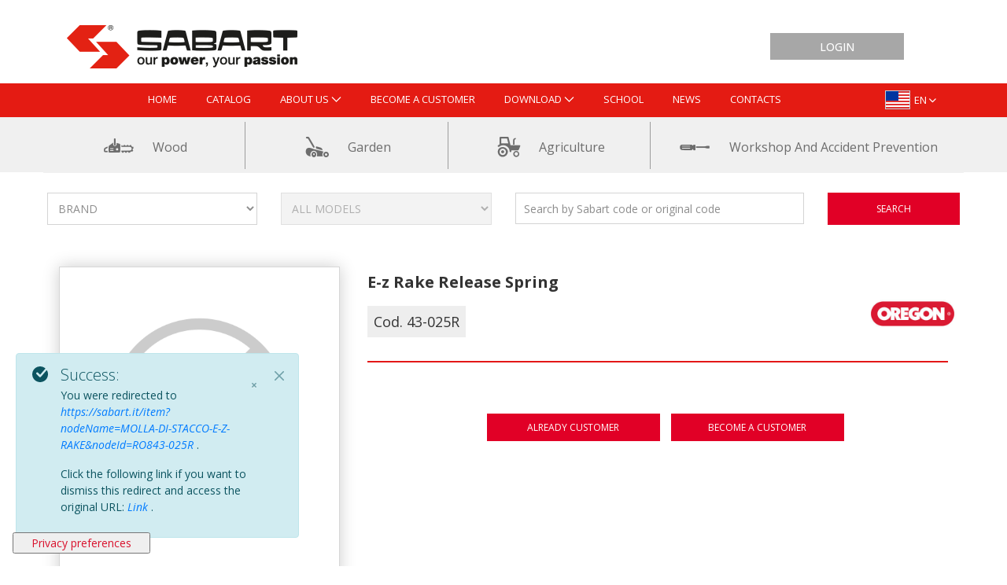

--- FILE ---
content_type: text/html;charset=UTF-8
request_url: https://sabart.it/item?nodeName=MOLLA-DI-STACCO-E-Z-RAKE&nodeId=RO843-025R
body_size: 165267
content:


































	
		
		
			<!DOCTYPE html>




























































<html class="ltr" dir="ltr" lang="en-US">

<head>


        <script type="text/javascript">
var _iub = _iub || [];
_iub.csConfiguration = {"askConsentAtCookiePolicyUpdate":true,"countryDetection":true,"enableLgpd":true,"enableUspr":true,"floatingPreferencesButtonCaptionColor":"#d9112c","floatingPreferencesButtonDisplay":"bottom-left","floatingPreferencesButtonIcon":false,"logLevel":"info","perPurposeConsent":true,"siteId":2580807,"whitelabel":false,"cookiePolicyId":27655692,"lang":"en-GB","floatingPreferencesButtonCaption":true, "banner":{ "acceptButtonCaptionColor":"#FFFFFF","acceptButtonColor":"#ce1a00","acceptButtonDisplay":true,"backgroundColor":"#807b7bFC","closeButtonRejects":true,"customizeButtonCaptionColor":"#4D4D4D","customizeButtonColor":"#dadada","customizeButtonDisplay":true,"explicitWithdrawal":true,"fontSizeCloseButton":"14px","listPurposes":true,"position":"bottom","rejectButtonCaptionColor":"#FFFFFF","rejectButtonColor":"#ce1a00","rejectButtonDisplay":true,"showPurposesToggles":true,"textColor":"#ffffff" }};
</script>
<script type="text/javascript" src="//cdn.iubenda.com/cs/gpp/stub.js"></script>
<script type="text/javascript" src="//cdn.iubenda.com/cs/iubenda_cs.js" charset="UTF-8" async></script>
<!-- Google Tag Manager -->
<script async src="https://www.googletagmanager.com/gtag/js?id=G-02HRPLE46W"></script> <script> window.dataLayer = window.dataLayer || []; function gtag(){dataLayer.push(arguments);} gtag('js', new Date()); gtag('config', 'G-02HRPLE46W'); </script>
<!-- End Google Tag Manager -->
<!-- Widget Oregon -->
<script src="https://infocenter.oregonproducts.eu/widget/script/oic-widget.js"></script>
<!-- End Widget Oregon -->

    <title>43-025R - MOLLA DI STACCO E-Z RAKE</title>

    <meta content="initial-scale=1.0, width=device-width" name="viewport"/>


































<meta content="text/html; charset=UTF-8" http-equiv="content-type" />









<meta content="MOLLA DI STACCO E-Z RAKE" lang="it-IT" name="description" />


<script type="importmap">{"imports":{"react-dom":"/o/frontend-js-react-web/__liferay__/exports/react-dom.js","prop-types":"/o/frontend-js-react-web/__liferay__/exports/prop-types.js","react-dnd":"/o/frontend-js-react-web/__liferay__/exports/react-dnd.js","formik":"/o/frontend-js-react-web/__liferay__/exports/formik.js","react":"/o/frontend-js-react-web/__liferay__/exports/react.js","react-dnd-html5-backend":"/o/frontend-js-react-web/__liferay__/exports/react-dnd-html5-backend.js","classnames":"/o/frontend-js-react-web/__liferay__/exports/classnames.js"},"scopes":{}}</script><script data-senna-track="temporary">var Liferay = window.Liferay || {};Liferay.Icons = Liferay.Icons || {};Liferay.Icons.spritemap = 'https://sabart.it/o/sabart-liferay74-theme/images/clay/icons.svg';</script>
<link data-senna-track="temporary" href="https://sabart.it/prodotto" rel="canonical" />
<link data-senna-track="temporary" href="https://sabart.it/item" hreflang="es-ES" rel="alternate" />
<link data-senna-track="temporary" href="https://sabart.it/item" hreflang="hr-HR" rel="alternate" />
<link data-senna-track="temporary" href="https://sabart.it/item" hreflang="pl-PL" rel="alternate" />
<link data-senna-track="temporary" href="https://sabart.it/prodotto" hreflang="it-IT" rel="alternate" />
<link data-senna-track="temporary" href="https://sabart.it/item" hreflang="pt-PT" rel="alternate" />
<link data-senna-track="temporary" href="https://sabart.it/item" hreflang="fr-FR" rel="alternate" />
<link data-senna-track="temporary" href="https://sabart.it/item" hreflang="en-US" rel="alternate" />
<link data-senna-track="temporary" href="https://sabart.it/item" hreflang="de-DE" rel="alternate" />
<link data-senna-track="temporary" href="https://sabart.it/item" hreflang="el-GR" rel="alternate" />
<link data-senna-track="temporary" href="https://sabart.it/prodotto" hreflang="x-default" rel="alternate" />

<meta property="og:locale" content="en_US">
<meta property="og:locale:alternate" content="it_IT">
<meta property="og:locale:alternate" content="en_US">
<meta property="og:locale:alternate" content="es_ES">
<meta property="og:locale:alternate" content="fr_FR">
<meta property="og:locale:alternate" content="de_DE">
<meta property="og:locale:alternate" content="pt_PT">
<meta property="og:locale:alternate" content="hr_HR">
<meta property="og:locale:alternate" content="el_GR">
<meta property="og:locale:alternate" content="pl_PL">
<meta property="og:site_name" content="Sabart">
<meta property="og:title" content="43-025R - MOLLA DI STACCO E-Z RAKE - Sabart">
<meta property="og:type" content="website">
<meta property="og:url" content="https://sabart.it/prodotto">


<link href="https://sabart.it/o/sabart-liferay74-theme/images/favicon.ico" rel="icon" />



<link class="lfr-css-file" data-senna-track="temporary" href="https://sabart.it/o/sabart-liferay74-theme/css/clay.css?browserId=chrome&amp;themeId=sabart74theme_WAR_sabartliferay74theme&amp;minifierType=css&amp;languageId=en_US&amp;t=1758208362000" id="liferayAUICSS" rel="stylesheet" type="text/css" />









	<link href="/combo?browserId=chrome&amp;minifierType=css&amp;themeId=sabart74theme_WAR_sabartliferay74theme&amp;languageId=en_US&amp;com_liferay_product_navigation_product_menu_web_portlet_ProductMenuPortlet:%2Fo%2Fproduct-navigation-product-menu-web%2Fcss%2Fmain.css&amp;com_liferay_site_navigation_menu_web_portlet_SiteNavigationMenuPortlet:%2Fo%2Fsite-navigation-menu-web%2Fcss%2Fmain.css&amp;t=1758208362000" rel="stylesheet" type="text/css"
 data-senna-track="temporary" id="61c479ef" />








<script data-senna-track="temporary" type="text/javascript">
	// <![CDATA[
		var Liferay = Liferay || {};

		Liferay.Browser = {
			acceptsGzip: function() {
				return true;
			},

			

			getMajorVersion: function() {
				return 131.0;
			},

			getRevision: function() {
				return '537.36';
			},
			getVersion: function() {
				return '131.0';
			},

			

			isAir: function() {
				return false;
			},
			isChrome: function() {
				return true;
			},
			isEdge: function() {
				return false;
			},
			isFirefox: function() {
				return false;
			},
			isGecko: function() {
				return true;
			},
			isIe: function() {
				return false;
			},
			isIphone: function() {
				return false;
			},
			isLinux: function() {
				return false;
			},
			isMac: function() {
				return true;
			},
			isMobile: function() {
				return false;
			},
			isMozilla: function() {
				return false;
			},
			isOpera: function() {
				return false;
			},
			isRtf: function() {
				return true;
			},
			isSafari: function() {
				return true;
			},
			isSun: function() {
				return false;
			},
			isWebKit: function() {
				return true;
			},
			isWindows: function() {
				return false;
			}
		};

		Liferay.Data = Liferay.Data || {};

		Liferay.Data.ICONS_INLINE_SVG = true;

		Liferay.Data.NAV_SELECTOR = '#navigation';

		Liferay.Data.NAV_SELECTOR_MOBILE = '#navigationCollapse';

		Liferay.Data.isCustomizationView = function() {
			return false;
		};

		Liferay.Data.notices = [
			
		];

		(function () {
			var available = {};

			var direction = {};

			

				available['it_IT'] = 'Italian\x20\x28Italy\x29';
				direction['it_IT'] = 'ltr';

			

				available['en_US'] = 'English\x20\x28United\x20States\x29';
				direction['en_US'] = 'ltr';

			

				available['es_ES'] = 'Spanish\x20\x28Spain\x29';
				direction['es_ES'] = 'ltr';

			

				available['fr_FR'] = 'French\x20\x28France\x29';
				direction['fr_FR'] = 'ltr';

			

				available['de_DE'] = 'German\x20\x28Germany\x29';
				direction['de_DE'] = 'ltr';

			

				available['pt_PT'] = 'Portuguese\x20\x28Portugal\x29';
				direction['pt_PT'] = 'ltr';

			

				available['hr_HR'] = 'Croatian\x20\x28Croatia\x29';
				direction['hr_HR'] = 'ltr';

			

				available['el_GR'] = 'Greek\x20\x28Greece\x29';
				direction['el_GR'] = 'ltr';

			

				available['pl_PL'] = 'Polish\x20\x28Poland\x29';
				direction['pl_PL'] = 'ltr';

			

			Liferay.Language = {
				available,
				direction,
				get: function(key) {
					return key;
				}
			};
		})();

		var featureFlags = {"ui.visible[dev]":"false","LPS-165493":"false","COMMERCE-9410":"false","LRAC-10632":"false","LPS-158259":"false","LPS-114786":"false","COMMERCE-8087":"false","LPS-153324":"false","LRAC-10757":"false","ui.visible[beta]":"true","LPS-161364":"false","LPS-156421":"false","LPS-157670":"false","COMMERCE-5898":"false","LPS-155692":"false","LPS-166036":"false","LPS-166479":"false","LPS-144527":"false","COMMERCE-8949":"false","LPS-166216":"false","LPS-83384":"false","LPS-163688":"false","LPS-166954":"false","LPS-169923":"false","LPS-166275":"false","LPS-165482":"false","LPS-170670":"false","LPS-169981":"false","LPS-155659":"false","LPS-155284":"false","LPS-161313":"false","LPS-163118":"false","LPS-162964":"false","LPS-161631":"false","LPS-158675":"false","LPS-162966":"false","LPS-135430":"false","LPS-159643":"false","LPS-154672":"false","LPS-164948":"false","LPS-142518":"false","LPS-164563":"false","LPS-165476":"false","ui.visible[release]":"true","LPS-162765":"false"};

		Liferay.FeatureFlags = Object.keys(featureFlags).reduce(
			(acc, key) => ({
				...acc, [key]: featureFlags[key] === 'true' || featureFlags[key] === true
			}), {}
		);

		Liferay.PortletKeys = {
			DOCUMENT_LIBRARY: 'com_liferay_document_library_web_portlet_DLPortlet',
			DYNAMIC_DATA_MAPPING: 'com_liferay_dynamic_data_mapping_web_portlet_DDMPortlet',
			ITEM_SELECTOR: 'com_liferay_item_selector_web_portlet_ItemSelectorPortlet'
		};

		Liferay.PropsValues = {
			JAVASCRIPT_SINGLE_PAGE_APPLICATION_TIMEOUT: 0,
			UPLOAD_SERVLET_REQUEST_IMPL_MAX_SIZE: 104857600
		};

		Liferay.ThemeDisplay = {

			

			
				getLayoutId: function() {
					return '74';
				},

				

				getLayoutRelativeControlPanelURL: function() {
					return '/group/guest/~/control_panel/manage';
				},

				getLayoutRelativeURL: function() {
					return '/item';
				},
				getLayoutURL: function() {
					return 'https://sabart.it/item';
				},
				getParentLayoutId: function() {
					return '0';
				},
				isControlPanel: function() {
					return false;
				},
				isPrivateLayout: function() {
					return 'false';
				},
				isVirtualLayout: function() {
					return false;
				},
			

			getBCP47LanguageId: function() {
				return 'en-US';
			},
			getCanonicalURL: function() {

				

				return 'https\x3a\x2f\x2fsabart\x2eit\x2fprodotto';
			},
			getCDNBaseURL: function() {
				return 'https://sabart.it';
			},
			getCDNDynamicResourcesHost: function() {
				return '';
			},
			getCDNHost: function() {
				return '';
			},
			getCompanyGroupId: function() {
				return '20125';
			},
			getCompanyId: function() {
				return '20099';
			},
			getDefaultLanguageId: function() {
				return 'it_IT';
			},
			getDoAsUserIdEncoded: function() {
				return '';
			},
			getLanguageId: function() {
				return 'en_US';
			},
			getParentGroupId: function() {
				return '20123';
			},
			getPathContext: function() {
				return '';
			},
			getPathImage: function() {
				return '/image';
			},
			getPathJavaScript: function() {
				return '/o/frontend-js-web';
			},
			getPathMain: function() {
				return '/c';
			},
			getPathThemeImages: function() {
				return 'https://sabart.it/o/sabart-liferay74-theme/images';
			},
			getPathThemeRoot: function() {
				return '/o/sabart-liferay74-theme';
			},
			getPathThemeSpritemap: function() {
				return 'https://sabart.it/o/sabart-liferay74-theme/images/clay/icons.svg';
			},
			getPlid: function() {
				return '141';
			},
			getPortalURL: function() {
				return 'https://sabart.it';
			},
			getRealUserId: function() {
				return '20103';
			},
			getRemoteAddr: function() {
				return '172.25.2.61';
			},
			getRemoteHost: function() {
				return '172.25.2.61';
			},
			getScopeGroupId: function() {
				return '20123';
			},
			getScopeGroupIdOrLiveGroupId: function() {
				return '20123';
			},
			getSessionId: function() {
				return '';
			},
			getSiteAdminURL: function() {
				return 'https://sabart.it/group/guest/~/control_panel/manage?p_p_lifecycle=0&p_p_state=maximized&p_p_mode=view';
			},
			getSiteGroupId: function() {
				return '20123';
			},
			getURLControlPanel: function() {
				return '/group/control_panel?refererPlid=141';
			},
			getURLHome: function() {
				return 'https\x3a\x2f\x2fsabart\x2eit\x2fweb\x2fguest';
			},
			getUserEmailAddress: function() {
				return '';
			},
			getUserId: function() {
				return '20103';
			},
			getUserName: function() {
				return '';
			},
			isAddSessionIdToURL: function() {
				return false;
			},
			isImpersonated: function() {
				return false;
			},
			isSignedIn: function() {
				return false;
			},

			isStagedPortlet: function() {
				
					
					
						return false;
					
				
			},

			isStateExclusive: function() {
				return false;
			},
			isStateMaximized: function() {
				return false;
			},
			isStatePopUp: function() {
				return false;
			}
		};

		var themeDisplay = Liferay.ThemeDisplay;

		Liferay.AUI = {

			

			getCombine: function() {
				return true;
			},
			getComboPath: function() {
				return '/combo/?browserId=chrome&minifierType=&languageId=en_US&t=1675284944415&';
			},
			getDateFormat: function() {
				return '%m/%d/%Y';
			},
			getEditorCKEditorPath: function() {
				return '/o/frontend-editor-ckeditor-web';
			},
			getFilter: function() {
				var filter = 'raw';

				
					
						filter = 'min';
					
					
				

				return filter;
			},
			getFilterConfig: function() {
				var instance = this;

				var filterConfig = null;

				if (!instance.getCombine()) {
					filterConfig = {
						replaceStr: '.js' + instance.getStaticResourceURLParams(),
						searchExp: '\\.js$'
					};
				}

				return filterConfig;
			},
			getJavaScriptRootPath: function() {
				return '/o/frontend-js-web';
			},
			getPortletRootPath: function() {
				return '/html/portlet';
			},
			getStaticResourceURLParams: function() {
				return '?browserId=chrome&minifierType=&languageId=en_US&t=1675284944415';
			}
		};

		Liferay.authToken = 'w7vNws7e';

		

		Liferay.currentURL = '\x2fitem\x3fnodeName\x3dMOLLA-DI-STACCO-E-Z-RAKE\x26nodeId\x3dRO843-025R';
		Liferay.currentURLEncoded = '\x252Fitem\x253FnodeName\x253DMOLLA-DI-STACCO-E-Z-RAKE\x2526nodeId\x253DRO843-025R';
	// ]]>
</script>

<script data-senna-track="temporary" type="text/javascript">window.__CONFIG__= {basePath: '',combine: true, defaultURLParams: null, explainResolutions: false, exposeGlobal: false, logLevel: 'warn', moduleType: 'module', namespace:'Liferay', reportMismatchedAnonymousModules: 'warn', resolvePath: '/o/js_resolve_modules', url: '/combo/?browserId=chrome&minifierType=js&languageId=en_US&t=1675284944415&', waitTimeout: 7000};</script><script data-senna-track="permanent" src="/o/frontend-js-loader-modules-extender/loader.js?&mac=kuyYLzgmJRuntKLenfFpZdHstco=&browserId=chrome&languageId=en_US&minifierType=js" type="text/javascript"></script><script data-senna-track="permanent" src="/combo?browserId=chrome&minifierType=js&languageId=en_US&t=1675284944415&/o/frontend-js-aui-web/aui/aui/aui-min.js&/o/frontend-js-aui-web/liferay/modules.js&/o/frontend-js-aui-web/liferay/aui_sandbox.js&/o/frontend-js-aui-web/aui/attribute-base/attribute-base-min.js&/o/frontend-js-aui-web/aui/attribute-complex/attribute-complex-min.js&/o/frontend-js-aui-web/aui/attribute-core/attribute-core-min.js&/o/frontend-js-aui-web/aui/attribute-observable/attribute-observable-min.js&/o/frontend-js-aui-web/aui/attribute-extras/attribute-extras-min.js&/o/frontend-js-aui-web/aui/event-custom-base/event-custom-base-min.js&/o/frontend-js-aui-web/aui/event-custom-complex/event-custom-complex-min.js&/o/frontend-js-aui-web/aui/oop/oop-min.js&/o/frontend-js-aui-web/aui/aui-base-lang/aui-base-lang-min.js&/o/frontend-js-aui-web/liferay/dependency.js&/o/frontend-js-aui-web/liferay/util.js&/o/oauth2-provider-web/js/liferay.js&/o/frontend-js-web/liferay/dom_task_runner.js&/o/frontend-js-web/liferay/events.js&/o/frontend-js-web/liferay/lazy_load.js&/o/frontend-js-web/liferay/liferay.js&/o/frontend-js-web/liferay/global.bundle.js&/o/frontend-js-web/liferay/portlet.js&/o/frontend-js-web/liferay/workflow.js&/o/frontend-js-module-launcher/webpack_federation.js" type="text/javascript"></script>
<script data-senna-track="temporary" type="text/javascript">window.Liferay = Liferay || {}; window.Liferay.OAuth2 = {getAuthorizeURL: function() {return 'https://sabart.it/o/oauth2/authorize';}, getBuiltInRedirectURL: function() {return 'https://sabart.it/o/oauth2/redirect';}, getIntrospectURL: function() { return 'https://sabart.it/o/oauth2/introspect';}, getTokenURL: function() {return 'https://sabart.it/o/oauth2/token';}, getUserAgentApplication: function(externalReferenceCode) {return Liferay.OAuth2._userAgentApplications[externalReferenceCode];}, _userAgentApplications: {}}</script><script data-senna-track="temporary" type="text/javascript">try {var MODULE_MAIN='@liferay/frontend-taglib@10.1.0/index';var MODULE_PATH='/o/frontend-taglib';AUI().applyConfig({groups:{"frontend-taglib":{base:MODULE_PATH+"/",combine:Liferay.AUI.getCombine(),filter:Liferay.AUI.getFilterConfig(),modules:{"liferay-management-bar":{path:"management_bar/js/management_bar.js",requires:["aui-component","liferay-portlet-base"]},"liferay-sidebar-panel":{path:"sidebar_panel/js/sidebar_panel.js",requires:["aui-base","aui-debounce","aui-parse-content","liferay-portlet-base"]}},root:MODULE_PATH+"/"}}});
} catch(error) {console.error(error);}try {var MODULE_MAIN='product-navigation-simulation-device@6.0.29/index';var MODULE_PATH='/o/product-navigation-simulation-device';AUI().applyConfig({groups:{"navigation-simulation-device":{base:MODULE_PATH+"/js/",combine:Liferay.AUI.getCombine(),filter:Liferay.AUI.getFilterConfig(),modules:{"liferay-product-navigation-simulation-device":{path:"product_navigation_simulation_device.js",requires:["aui-dialog-iframe-deprecated","aui-event-input","aui-modal","liferay-portlet-base","liferay-product-navigation-control-menu","liferay-util-window","liferay-widget-size-animation-plugin"]}},root:MODULE_PATH+"/js/"}}});
} catch(error) {console.error(error);}try {var MODULE_MAIN='portal-workflow-task-web@5.0.53/index';var MODULE_PATH='/o/portal-workflow-task-web';AUI().applyConfig({groups:{workflowtasks:{base:MODULE_PATH+"/js/",combine:Liferay.AUI.getCombine(),filter:Liferay.AUI.getFilterConfig(),modules:{"liferay-workflow-tasks":{path:"main.js",requires:["liferay-util-window"]}},root:MODULE_PATH+"/js/"}}});
} catch(error) {console.error(error);}try {var MODULE_MAIN='@liferay/document-library-web@6.0.129/document_library/js/index';var MODULE_PATH='/o/document-library-web';AUI().applyConfig({groups:{dl:{base:MODULE_PATH+"/document_library/js/legacy/",combine:Liferay.AUI.getCombine(),filter:Liferay.AUI.getFilterConfig(),modules:{"document-library-upload-component":{path:"DocumentLibraryUpload.js",requires:["aui-component","aui-data-set-deprecated","aui-overlay-manager-deprecated","aui-overlay-mask-deprecated","aui-parse-content","aui-progressbar","aui-template-deprecated","liferay-search-container","querystring-parse-simple","uploader"]}},root:MODULE_PATH+"/document_library/js/legacy/"}}});
} catch(error) {console.error(error);}try {var MODULE_MAIN='contacts-web@5.0.46/index';var MODULE_PATH='/o/contacts-web';AUI().applyConfig({groups:{contactscenter:{base:MODULE_PATH+"/js/",combine:Liferay.AUI.getCombine(),filter:Liferay.AUI.getFilterConfig(),modules:{"liferay-contacts-center":{path:"main.js",requires:["aui-io-plugin-deprecated","aui-toolbar","autocomplete-base","datasource-io","json-parse","liferay-portlet-base","liferay-util-window"]}},root:MODULE_PATH+"/js/"}}});
} catch(error) {console.error(error);}try {var MODULE_MAIN='calendar-web@5.0.64/index';var MODULE_PATH='/o/calendar-web';AUI().applyConfig({groups:{calendar:{base:MODULE_PATH+"/js/",combine:Liferay.AUI.getCombine(),filter:Liferay.AUI.getFilterConfig(),modules:{"liferay-calendar-a11y":{path:"calendar_a11y.js",requires:["calendar"]},"liferay-calendar-container":{path:"calendar_container.js",requires:["aui-alert","aui-base","aui-component","liferay-portlet-base"]},"liferay-calendar-date-picker-sanitizer":{path:"date_picker_sanitizer.js",requires:["aui-base"]},"liferay-calendar-interval-selector":{path:"interval_selector.js",requires:["aui-base","liferay-portlet-base"]},"liferay-calendar-interval-selector-scheduler-event-link":{path:"interval_selector_scheduler_event_link.js",requires:["aui-base","liferay-portlet-base"]},"liferay-calendar-list":{path:"calendar_list.js",requires:["aui-template-deprecated","liferay-scheduler"]},"liferay-calendar-message-util":{path:"message_util.js",requires:["liferay-util-window"]},"liferay-calendar-recurrence-converter":{path:"recurrence_converter.js",requires:[]},"liferay-calendar-recurrence-dialog":{path:"recurrence.js",requires:["aui-base","liferay-calendar-recurrence-util"]},"liferay-calendar-recurrence-util":{path:"recurrence_util.js",requires:["aui-base","liferay-util-window"]},"liferay-calendar-reminders":{path:"calendar_reminders.js",requires:["aui-base"]},"liferay-calendar-remote-services":{path:"remote_services.js",requires:["aui-base","aui-component","liferay-calendar-util","liferay-portlet-base"]},"liferay-calendar-session-listener":{path:"session_listener.js",requires:["aui-base","liferay-scheduler"]},"liferay-calendar-simple-color-picker":{path:"simple_color_picker.js",requires:["aui-base","aui-template-deprecated"]},"liferay-calendar-simple-menu":{path:"simple_menu.js",requires:["aui-base","aui-template-deprecated","event-outside","event-touch","widget-modality","widget-position","widget-position-align","widget-position-constrain","widget-stack","widget-stdmod"]},"liferay-calendar-util":{path:"calendar_util.js",requires:["aui-datatype","aui-io","aui-scheduler","aui-toolbar","autocomplete","autocomplete-highlighters"]},"liferay-scheduler":{path:"scheduler.js",requires:["async-queue","aui-datatype","aui-scheduler","dd-plugin","liferay-calendar-a11y","liferay-calendar-message-util","liferay-calendar-recurrence-converter","liferay-calendar-recurrence-util","liferay-calendar-util","liferay-scheduler-event-recorder","liferay-scheduler-models","promise","resize-plugin"]},"liferay-scheduler-event-recorder":{path:"scheduler_event_recorder.js",requires:["dd-plugin","liferay-calendar-util","resize-plugin"]},"liferay-scheduler-models":{path:"scheduler_models.js",requires:["aui-datatype","dd-plugin","liferay-calendar-util"]}},root:MODULE_PATH+"/js/"}}});
} catch(error) {console.error(error);}try {var MODULE_MAIN='@liferay/frontend-js-state-web@1.0.14/index';var MODULE_PATH='/o/frontend-js-state-web';AUI().applyConfig({groups:{state:{mainModule:MODULE_MAIN}}});
} catch(error) {console.error(error);}try {var MODULE_MAIN='@liferay/frontend-js-react-web@5.0.23/index';var MODULE_PATH='/o/frontend-js-react-web';AUI().applyConfig({groups:{react:{mainModule:MODULE_MAIN}}});
} catch(error) {console.error(error);}try {var MODULE_MAIN='segments-simulation-web@3.0.23/index';var MODULE_PATH='/o/segments-simulation-web';AUI().applyConfig({groups:{segmentssimulation:{base:MODULE_PATH+"/js/",combine:Liferay.AUI.getCombine(),filter:Liferay.AUI.getFilterConfig(),modules:{"liferay-portlet-segments-simulation":{path:"main.js",requires:["aui-base","liferay-portlet-base"]}},root:MODULE_PATH+"/js/"}}});
} catch(error) {console.error(error);}try {var MODULE_MAIN='frontend-js-components-web@2.0.43/index';var MODULE_PATH='/o/frontend-js-components-web';AUI().applyConfig({groups:{components:{mainModule:MODULE_MAIN}}});
} catch(error) {console.error(error);}try {var MODULE_MAIN='item-selector-taglib@5.3.0/index.es';var MODULE_PATH='/o/item-selector-taglib';AUI().applyConfig({groups:{"item-selector-taglib":{base:MODULE_PATH+"/",combine:Liferay.AUI.getCombine(),filter:Liferay.AUI.getFilterConfig(),modules:{"liferay-image-selector":{path:"image_selector/js/image_selector.js",requires:["aui-base","liferay-item-selector-dialog","liferay-portlet-base","uploader"]}},root:MODULE_PATH+"/"}}});
} catch(error) {console.error(error);}try {var MODULE_MAIN='invitation-invite-members-web@5.0.26/index';var MODULE_PATH='/o/invitation-invite-members-web';AUI().applyConfig({groups:{"invite-members":{base:MODULE_PATH+"/invite_members/js/",combine:Liferay.AUI.getCombine(),filter:Liferay.AUI.getFilterConfig(),modules:{"liferay-portlet-invite-members":{path:"main.js",requires:["aui-base","autocomplete-base","datasource-io","datatype-number","liferay-portlet-base","liferay-util-window","node-core"]}},root:MODULE_PATH+"/invite_members/js/"}}});
} catch(error) {console.error(error);}try {var MODULE_MAIN='journal-web@5.0.118/index';var MODULE_PATH='/o/journal-web';AUI().applyConfig({groups:{journal:{base:MODULE_PATH+"/js/",combine:Liferay.AUI.getCombine(),filter:Liferay.AUI.getFilterConfig(),modules:{"liferay-journal-navigation":{path:"navigation.js",requires:["aui-component","liferay-portlet-base","liferay-search-container"]},"liferay-portlet-journal":{path:"main.js",requires:["aui-base","aui-dialog-iframe-deprecated","liferay-portlet-base","liferay-util-window"]}},root:MODULE_PATH+"/js/"}}});
} catch(error) {console.error(error);}try {var MODULE_MAIN='staging-taglib@7.0.32/index';var MODULE_PATH='/o/staging-taglib';AUI().applyConfig({groups:{stagingTaglib:{base:MODULE_PATH+"/",combine:Liferay.AUI.getCombine(),filter:Liferay.AUI.getFilterConfig(),modules:{"liferay-export-import-management-bar-button":{path:"export_import_entity_management_bar_button/js/main.js",requires:["aui-component","liferay-search-container","liferay-search-container-select"]}},root:MODULE_PATH+"/"}}});
} catch(error) {console.error(error);}try {var MODULE_MAIN='staging-processes-web@5.0.38/index';var MODULE_PATH='/o/staging-processes-web';AUI().applyConfig({groups:{stagingprocessesweb:{base:MODULE_PATH+"/",combine:Liferay.AUI.getCombine(),filter:Liferay.AUI.getFilterConfig(),modules:{"liferay-staging-processes-export-import":{path:"js/main.js",requires:["aui-datatype","aui-dialog-iframe-deprecated","aui-modal","aui-parse-content","aui-toggler","aui-tree-view","liferay-portlet-base","liferay-util-window"]}},root:MODULE_PATH+"/"}}});
} catch(error) {console.error(error);}try {var MODULE_MAIN='exportimport-web@5.0.58/index';var MODULE_PATH='/o/exportimport-web';AUI().applyConfig({groups:{exportimportweb:{base:MODULE_PATH+"/",combine:Liferay.AUI.getCombine(),filter:Liferay.AUI.getFilterConfig(),modules:{"liferay-export-import-export-import":{path:"js/main.js",requires:["aui-datatype","aui-dialog-iframe-deprecated","aui-modal","aui-parse-content","aui-toggler","aui-tree-view","liferay-portlet-base","liferay-util-window"]}},root:MODULE_PATH+"/"}}});
} catch(error) {console.error(error);}try {var MODULE_MAIN='product-navigation-taglib@6.0.39/index';var MODULE_PATH='/o/product-navigation-taglib';AUI().applyConfig({groups:{controlmenu:{base:MODULE_PATH+"/",combine:Liferay.AUI.getCombine(),filter:Liferay.AUI.getFilterConfig(),modules:{"liferay-product-navigation-control-menu":{path:"control_menu/js/product_navigation_control_menu.js",requires:["aui-node","event-touch"]}},root:MODULE_PATH+"/"}}});
} catch(error) {console.error(error);}try {var MODULE_MAIN='portal-search-web@6.0.87/index';var MODULE_PATH='/o/portal-search-web';AUI().applyConfig({groups:{search:{base:MODULE_PATH+"/js/",combine:Liferay.AUI.getCombine(),filter:Liferay.AUI.getFilterConfig(),modules:{"liferay-search-bar":{path:"search_bar.js",requires:[]},"liferay-search-custom-filter":{path:"custom_filter.js",requires:[]},"liferay-search-facet-util":{path:"facet_util.js",requires:[]},"liferay-search-modified-facet":{path:"modified_facet.js",requires:["aui-form-validator","liferay-search-facet-util"]},"liferay-search-modified-facet-configuration":{path:"modified_facet_configuration.js",requires:["aui-node"]},"liferay-search-sort-configuration":{path:"sort_configuration.js",requires:["aui-node"]},"liferay-search-sort-util":{path:"sort_util.js",requires:[]}},root:MODULE_PATH+"/js/"}}});
} catch(error) {console.error(error);}try {var MODULE_MAIN='dynamic-data-mapping-web@5.0.72/index';var MODULE_PATH='/o/dynamic-data-mapping-web';!function(){const a=Liferay.AUI;AUI().applyConfig({groups:{ddm:{base:MODULE_PATH+"/js/",combine:Liferay.AUI.getCombine(),filter:a.getFilterConfig(),modules:{"liferay-ddm-form":{path:"ddm_form.js",requires:["aui-base","aui-datatable","aui-datatype","aui-image-viewer","aui-parse-content","aui-set","aui-sortable-list","json","liferay-form","liferay-map-base","liferay-translation-manager","liferay-util-window"]},"liferay-portlet-dynamic-data-mapping":{condition:{trigger:"liferay-document-library"},path:"main.js",requires:["arraysort","aui-form-builder-deprecated","aui-form-validator","aui-map","aui-text-unicode","json","liferay-menu","liferay-translation-manager","liferay-util-window","text"]},"liferay-portlet-dynamic-data-mapping-custom-fields":{condition:{trigger:"liferay-document-library"},path:"custom_fields.js",requires:["liferay-portlet-dynamic-data-mapping"]}},root:MODULE_PATH+"/js/"}}})}();
} catch(error) {console.error(error);}try {var MODULE_MAIN='frontend-editor-alloyeditor-web@5.0.37/index';var MODULE_PATH='/o/frontend-editor-alloyeditor-web';AUI().applyConfig({groups:{alloyeditor:{base:MODULE_PATH+"/js/",combine:Liferay.AUI.getCombine(),filter:Liferay.AUI.getFilterConfig(),modules:{"liferay-alloy-editor":{path:"alloyeditor.js",requires:["aui-component","liferay-portlet-base","timers"]},"liferay-alloy-editor-source":{path:"alloyeditor_source.js",requires:["aui-debounce","liferay-fullscreen-source-editor","liferay-source-editor","plugin"]}},root:MODULE_PATH+"/js/"}}});
} catch(error) {console.error(error);}try {var MODULE_MAIN='commerce-product-content-web@4.0.78/index';var MODULE_PATH='/o/commerce-product-content-web';AUI().applyConfig({groups:{productcontent:{base:MODULE_PATH+"/js/",combine:Liferay.AUI.getCombine(),modules:{"liferay-commerce-product-content":{path:"product_content.js",requires:["aui-base","aui-io-request","aui-parse-content","liferay-portlet-base","liferay-portlet-url"]}},root:MODULE_PATH+"/js/"}}});
} catch(error) {console.error(error);}try {var MODULE_MAIN='commerce-frontend-impl@4.0.34/index';var MODULE_PATH='/o/commerce-frontend-impl';AUI().applyConfig({groups:{commercefrontend:{base:MODULE_PATH+"/js/",combine:Liferay.AUI.getCombine(),modules:{"liferay-commerce-frontend-asset-categories-selector":{path:"liferay_commerce_frontend_asset_categories_selector.js",requires:["aui-tree","liferay-commerce-frontend-asset-tag-selector"]},"liferay-commerce-frontend-asset-tag-selector":{path:"liferay_commerce_frontend_asset_tag_selector.js",requires:["aui-io-plugin-deprecated","aui-live-search-deprecated","aui-template-deprecated","aui-textboxlist-deprecated","datasource-cache","liferay-service-datasource"]},"liferay-commerce-frontend-management-bar-state":{condition:{trigger:"liferay-management-bar"},path:"management_bar_state.js",requires:["liferay-management-bar"]}},root:MODULE_PATH+"/js/"}}});
} catch(error) {console.error(error);}</script>


<script data-senna-track="temporary" type="text/javascript">
	// <![CDATA[
		
			
				
				
			
		

		

		
	// ]]>
</script>





	
		
		

			

			
		
		
	



	
		

			

			
		
		
		
	



	
		
		
		

			

			
		
	












	<script src="/combo?browserId=chrome&amp;minifierType=js&amp;themeId=sabart74theme_WAR_sabartliferay74theme&amp;languageId=en_US&amp;CategoryPortlet:%2Fo%2Fit.quix.catalog.portlet%2Fscripts%2Fjquery-1.9.1.js&amp;t=1758208362000" type="text/javascript" data-senna-track="temporary"></script>










	

		<link data-senna-track="temporary" href="https://sabart.it/item/MOLLA-DI-STACCO-E-Z-RAKE/RO843-025R" rel="canonical"/>

	

		<meta content="https://sabart.it/item/MOLLA-DI-STACCO-E-Z-RAKE/RO843-025R" property="og:url"/>

	

		<link href="https://sabart.it/catalog-ecommercenull" rel="image_src"/>

	













<link class="lfr-css-file" data-senna-track="temporary" href="https://sabart.it/o/sabart-liferay74-theme/css/main.css?browserId=chrome&amp;themeId=sabart74theme_WAR_sabartliferay74theme&amp;minifierType=css&amp;languageId=en_US&amp;t=1758208362000" id="liferayThemeCSS" rel="stylesheet" type="text/css" />




	<style data-senna-track="temporary" type="text/css">
		.navbar-collapse .cell-menu-sabart .portlet-decorate .portlet-content {
    background: transparent; 
    padding: 0rem; 
}

.portlet-decorate #portlet_CategoryPortlet .portlet-content {
    background: transparent;
    padding: 0rem 1rem;
}

.portlet-decorate .portlet-content {
    padding: 0rem;
}
body #wrapper header#v-header .portlet-language .btn-language {
    display: inline-flex;
    flex-direction: row;
padding-top: 0px!important;
}

body #wrapper #content .ddm-form-builder-app .reference-mark {
    display: inline-block;
    font-size: 0.3rem;
    position: relative;
    vertical-align: super;
}

body #wrapper #content .ddm-form-builder-app  label .reference-mark {
    color: #e41b13;
}

body #wrapper #content .ddm-form-builder-app legend .reference-mark, body #wrapper #content .ddm-form-builder-app p .reference-mark {
    color: #e41b13;
    font-size: 6px;
    margin: 4px 0 16px;
    padding-left: 8px;
    padding-right: 4px;
}


body #wrapper #content .ddm-form-builder-app h1.lfr-ddm__default-page-header-title {
    font-weight: 400;
    white-space: pre-wrap;
    word-wrap: inherit;
    font-size: 26px;
    margin: 0px 0px 25px;
    padding: 0px;
    line-height: 30px;
    color: #6d6d6d;
    TEXT-ALIGN: CENTER;
	padding-top: 30px;
}

body #wrapper #content .ddm-form-builder-app .lfr-ddm__default-page-header-line {
    background-color: #cdced9;
    height: 1px;
    display: none;
}

body #wrapper #content .ddm-form-builder-app .liferay-ddm-form-field-paragraph-text {
    line-height: 16px;
    TEXT-ALIGN: CENTER;
    line-height: 20px;
    color: #6d6d6d;
    padding: 5px 5px 25px;
    font-size: 16px;
}


body #wrapper #content .ddm-form-builder-app .liferay-ddm-form-field-paragraph-text p {
    font-size: 16px;
    font-weight: inherit;
    line-height: 24px;
	margin-top:0px;
	margin-bottom:0px
}

body #wrapper #content .ddm-form-builder-app p.text-secondary {
	margin-bottom:0px;
color:#e41b13 !important;
}

body #wrapper #content .ddm-form-builder-app .liferay-ddm-form-field-paragraph-text h4{
    text-align: left;
    margin-left: -4px;
    padding-top: 20px;
    margin-bottom: 0px;
    font-size: 20px;
    color: #6d6d6d;
    border-top: 1px solid #b5b5b5;
}
	</style>





	<style data-senna-track="temporary" type="text/css">

		

			

		

			

		

			

		

			

		

			

		

			

		

	</style>


<link href="/o/commerce-frontend-js/styles/main.css" rel="stylesheet" type="text/css" /><style data-senna-track="temporary" type="text/css">
</style>
<script>
Liferay.Loader.require(
'@liferay/frontend-js-state-web@1.0.14',
function(FrontendJsState) {
try {
} catch (err) {
	console.error(err);
}
});

</script><script type="text/javascript">
Liferay.on(
	'ddmFieldBlur', function(event) {
		if (window.Analytics) {
			Analytics.send(
				'fieldBlurred',
				'Form',
				{
					fieldName: event.fieldName,
					focusDuration: event.focusDuration,
					formId: event.formId,
					page: event.page
				}
			);
		}
	}
);

Liferay.on(
	'ddmFieldFocus', function(event) {
		if (window.Analytics) {
			Analytics.send(
				'fieldFocused',
				'Form',
				{
					fieldName: event.fieldName,
					formId: event.formId,
					page: event.page
				}
			);
		}
	}
);

Liferay.on(
	'ddmFormPageShow', function(event) {
		if (window.Analytics) {
			Analytics.send(
				'pageViewed',
				'Form',
				{
					formId: event.formId,
					page: event.page,
					title: event.title
				}
			);
		}
	}
);

Liferay.on(
	'ddmFormSubmit', function(event) {
		if (window.Analytics) {
			Analytics.send(
				'formSubmitted',
				'Form',
				{
					formId: event.formId,
					title: event.title
				}
			);
		}
	}
);

Liferay.on(
	'ddmFormView', function(event) {
		if (window.Analytics) {
			Analytics.send(
				'formViewed',
				'Form',
				{
					formId: event.formId,
					title: event.title
				}
			);
		}
	}
);

</script><script>

</script>



















<script data-senna-track="temporary" type="text/javascript">
	if (window.Analytics) {
		window._com_liferay_document_library_analytics_isViewFileEntry = false;
	}
</script>

















    <script type="text/javascript" src="https://sabart.it/o/sabart-liferay74-theme/js/jquery.min.js"></script>
    <script type="text/javascript" src="https://sabart.it/o/sabart-liferay74-theme/js/bootstrap.min.js"></script>
    <script type="text/javascript" src="https://sabart.it/o/sabart-liferay74-theme/js/jquery.ba-resize.js"></script>
</head>





<body class="controls-visible chrome  yui3-skin-sam guest-site signed-out public-page site ">

<!-- Google Tag Manager (noscript) -->
<noscript class="_iub_cs_activate" type="text/plain"><iframe class="_iub_cs_activate" src="https://www.googletagmanager.com/ns.html?id=G-02HRPLE46W"
height="0" width="0" style="display:none;visibility:hidden"></iframe></noscript>
<!-- End Google Tag Manager (noscript) -->















































	<nav aria-label="Quick Links" class="bg-dark cadmin d-lg-block d-none quick-access-nav text-center text-white" id="bwlm_quickAccessNav">
		<ul class="list-unstyled mb-0">
			
				<li>
					<a class="d-block p-2 sr-only sr-only-focusable text-reset" href="#main-content">
						Skip to Content
					</a>
				</li>
			

			
		</ul>
	</nav>











































































	

	

	





<div class="d-flex flex-column">



    <div id="wrapper" class="d-flex flex-column flex-fill position-relative" >


            <header id="v-header" role="banner">

                <div class="container-fluid">

                    <div class="row header-row">
                        <div id="logo-col" class="order-1 col-8 col-md-6 col-lg-6 align-self-center">
                                <h1>
                                    <a class="svg" href="https://sabart.it"
                                       title="Go to Sabart">
                                        <img alt="Sabart s.r.l." src="https://sabart.it/o/sabart-liferay74-theme/images/logo-sabart.png"  alt="Sabart s.r.l." style="max-width:100%">
                                    </a>
                                </h1>
                        </div>

                        <div class="order-2 col-4  col-md-6 col-lg-6 full-width-welcome text-right welcome-col">
                                <div class="box-header-utility">
                                    <div class="class-space-header"></div>
                                    <div class="class-search-header">

























	
	
	
		<div class="journal-content-article " data-analytics-asset-id="42993" data-analytics-asset-title="Contenuto Login" data-analytics-asset-type="web-content">
			

			
<style>
@import url('https://fonts.googleapis.com/css2?family=Open+Sans:ital,wght@0,300;0,400;0,500;0,600;0,700;1,400;1,700&display=swap');
</style>
<div id="box-area-riservata"><a href="/c/portal/login?redirect=%2Fitem%3FnodeName%3DMOLLA-DI-STACCO-E-Z-RAKE%26nodeId%3DRO843-025R">
<span class="label-area-riservata">
	Login
</span>
<span class="qicon-lock"></span></a></div>

			
		</div>

		

	



                                    </div>





                                </div>
                        </div>
                    </div>
                    <div class="row">
                        <!-- aggiunte classi -->
                        <div id="nav-col" class="order-3 col-12 col-md-12 col-lg-12 lef-align-nav navbar navbar-classic navbar-expand-md navbar-light">

                            <!-- valutare se togliere -->


  <div aria-expanded="false" class="collapse navbar-collapse" id="navigationCollapse">
    <div class="table-menu-sabart">
      <div class="cell-menu-sabart">










































































	

	<div class="portlet-boundary portlet-boundary_com_liferay_site_navigation_menu_web_portlet_SiteNavigationMenuPortlet_  portlet-static portlet-static-end portlet-barebone portlet-navigation " id="p_p_id_com_liferay_site_navigation_menu_web_portlet_SiteNavigationMenuPortlet_">
		<span id="p_com_liferay_site_navigation_menu_web_portlet_SiteNavigationMenuPortlet"></span>




	

	
		
			




































	
	
	
		
<section class="portlet" id="portlet_com_liferay_site_navigation_menu_web_portlet_SiteNavigationMenuPortlet">


	<div class="portlet-content">

		<div class="autofit-float autofit-row portlet-header">
			<div class="autofit-col autofit-col-expand">
				<h2 class="portlet-title-text">Menu Display</h2>
			</div>

			<div class="autofit-col autofit-col-end">
				<div class="autofit-section">
				</div>
			</div>
		</div>

		
			<div class=" portlet-content-container">
				


	<div class="portlet-body">



	
		
			
			
				
					















































	

				

				
					
					
						


	

		




















	
	
		

	<div id="navbar_com_liferay_site_navigation_menu_web_portlet_SiteNavigationMenuPortlet">
		<ul aria-label="Site Pages" class="navbar-blank navbar-nav navbar-site" role="menubar">






					<li class="lfr-nav-item nav-item" id="layout_com_liferay_site_navigation_menu_web_portlet_SiteNavigationMenuPortlet_80" role="presentation">
						<a  class="nav-link text-truncate" href='https://sabart.it/homepage'  role="menuitem">
							<span class="text-truncate"> HOME </span>
						</a>

					</li>





					<li class="lfr-nav-item nav-item" id="layout_com_liferay_site_navigation_menu_web_portlet_SiteNavigationMenuPortlet_49" role="presentation">
						<a  class="nav-link text-truncate" href='https://sabart.it/catalog'  role="menuitem">
							<span class="text-truncate"> CATALOG </span>
						</a>

					</li>







					<li class="lfr-nav-item nav-item dropdown" id="layout_com_liferay_site_navigation_menu_web_portlet_SiteNavigationMenuPortlet_50" role="presentation">
						<a aria-haspopup='true' class="nav-link text-truncate dropdown-toggle"   role="menuitem">
							<span class="text-truncate"> ABOUT US 							<span class="lfr-nav-child-toggle">
<span class="c-inner" tabindex="-1"  id="qfkd____"><svg aria-hidden="true" class="lexicon-icon lexicon-icon-angle-down" focusable="false" ><use href="https://sabart.it/o/sabart-liferay74-theme/images/clay/icons.svg#angle-down"></use></svg></span>							</span>
</span>
						</a>

							<ul aria-expanded="false" class="child-menu dropdown-menu" role="menu">



		<li class="" id="layout_com_liferay_site_navigation_menu_web_portlet_SiteNavigationMenuPortlet_51" role="presentation">
					<a class="dropdown-item" href="https://sabart.it/company"  role="menuitem">COMPANY</a>
		</li>



		<li class="" id="layout_com_liferay_site_navigation_menu_web_portlet_SiteNavigationMenuPortlet_52" role="presentation">
					<a class="dropdown-item" href="https://sabart.it/forestry"  role="menuitem">FORESTRY</a>
		</li>



		<li class="" id="layout_com_liferay_site_navigation_menu_web_portlet_SiteNavigationMenuPortlet_53" role="presentation">
					<a class="dropdown-item" href="https://sabart.it/garden"  role="menuitem">GARDEN</a>
		</li>



		<li class="" id="layout_com_liferay_site_navigation_menu_web_portlet_SiteNavigationMenuPortlet_54" role="presentation">
					<a class="dropdown-item" href="https://sabart.it/agriculture"  role="menuitem">AGRICULTURE</a>
		</li>



		<li class="" id="layout_com_liferay_site_navigation_menu_web_portlet_SiteNavigationMenuPortlet_55" role="presentation">
					<a class="dropdown-item" href="https://sabart.it/workshop-ppe"  role="menuitem">WORKSHOP AND PROTECTIVE EQUIPMENT</a>
		</li>



		<li class="" id="layout_com_liferay_site_navigation_menu_web_portlet_SiteNavigationMenuPortlet_65" role="presentation">
					<a class="dropdown-item" href="https://sabart.it/emak-group1"  role="menuitem">EMAK GROUP</a>
		</li>



		<li class="" id="layout_com_liferay_site_navigation_menu_web_portlet_SiteNavigationMenuPortlet_66" role="presentation">
					<a class="dropdown-item" href="https://sabart.it/treedom"  role="menuitem">SUSTAINABILITY</a>
		</li>

							</ul>
					</li>





					<li class="lfr-nav-item nav-item" id="layout_com_liferay_site_navigation_menu_web_portlet_SiteNavigationMenuPortlet_56" role="presentation">
						<a  class="nav-link text-truncate" href='https://sabart.it/dealer-locator'  role="menuitem">
							<span class="text-truncate"> DEALERS </span>
						</a>

					</li>





					<li class="lfr-nav-item nav-item" id="layout_com_liferay_site_navigation_menu_web_portlet_SiteNavigationMenuPortlet_57" role="presentation">
						<a  class="nav-link text-truncate" href='https://sabart.it/become-customer'  role="menuitem">
							<span class="text-truncate"> BECOME A CUSTOMER </span>
						</a>

					</li>







					<li class="lfr-nav-item nav-item dropdown" id="layout_com_liferay_site_navigation_menu_web_portlet_SiteNavigationMenuPortlet_58" role="presentation">
						<a aria-haspopup='true' class="nav-link text-truncate dropdown-toggle"   role="menuitem">
							<span class="text-truncate"> DOWNLOAD 							<span class="lfr-nav-child-toggle">
<span class="c-inner" tabindex="-1"  id="jbfs____"><svg aria-hidden="true" class="lexicon-icon lexicon-icon-angle-down" focusable="false" ><use href="https://sabart.it/o/sabart-liferay74-theme/images/clay/icons.svg#angle-down"></use></svg></span>							</span>
</span>
						</a>

							<ul aria-expanded="false" class="child-menu dropdown-menu" role="menu">



		<li class="" id="layout_com_liferay_site_navigation_menu_web_portlet_SiteNavigationMenuPortlet_59" role="presentation">
					<a class="dropdown-item" href="https://sabart.it/catalogs"  role="menuitem">CATALOGS</a>
		</li>



		<li class="" id="layout_com_liferay_site_navigation_menu_web_portlet_SiteNavigationMenuPortlet_60" role="presentation">
					<a class="dropdown-item" href="https://sabart.it/certifications"  role="menuitem">CERTIFICATIONS</a>
		</li>

							</ul>
					</li>





					<li class="lfr-nav-item nav-item" id="layout_com_liferay_site_navigation_menu_web_portlet_SiteNavigationMenuPortlet_63" role="presentation">
						<a  class="nav-link text-truncate" href='https://sabart.it/school'  role="menuitem">
							<span class="text-truncate"> SCHOOL </span>
						</a>

					</li>





					<li class="lfr-nav-item nav-item" id="layout_com_liferay_site_navigation_menu_web_portlet_SiteNavigationMenuPortlet_82" role="presentation">
						<a  class="nav-link text-truncate" href='https://news.sabart.it/'  role="menuitem">
							<span class="text-truncate"> NEWS </span>
						</a>

					</li>





					<li class="lfr-nav-item nav-item" id="layout_com_liferay_site_navigation_menu_web_portlet_SiteNavigationMenuPortlet_61" role="presentation">
						<a  class="nav-link text-truncate" href='https://sabart.it/contacts'  role="menuitem">
							<span class="text-truncate"> CONTACTS </span>
						</a>

					</li>
		</ul>
	</div>

<script>
AUI().use(
  'liferay-navigation-interaction',
function(A) {
(function() {
var $ = AUI.$;var _ = AUI._;		var navigation = A.one('#navbar_com_liferay_site_navigation_menu_web_portlet_SiteNavigationMenuPortlet');

		Liferay.Data.NAV_INTERACTION_LIST_SELECTOR = '.navbar-site';
		Liferay.Data.NAV_LIST_SELECTOR = '.navbar-site';

		if (navigation) {
			navigation.plug(Liferay.NavigationInteraction);
		}
})();
});

</script>
	
	
	


	
	

					
				
			
		
	
	



	</div>

			</div>
		
	</div>
</section>
	

		
		
	







	</div>






      </div>
      <div class="cell-lang-sabart"><div id="languageBox">










































































	

	<div class="portlet-boundary portlet-boundary_com_liferay_site_navigation_language_web_portlet_SiteNavigationLanguagePortlet_  portlet-static portlet-static-end portlet-decorate portlet-language " id="p_p_id_com_liferay_site_navigation_language_web_portlet_SiteNavigationLanguagePortlet_">
		<span id="p_com_liferay_site_navigation_language_web_portlet_SiteNavigationLanguagePortlet"></span>




	

	
		
			




































	
	
	
		
<section class="portlet" id="portlet_com_liferay_site_navigation_language_web_portlet_SiteNavigationLanguagePortlet">


	<div class="portlet-content">

		<div class="autofit-float autofit-row portlet-header">
			<div class="autofit-col autofit-col-expand">
				<h2 class="portlet-title-text">Language Selector</h2>
			</div>

			<div class="autofit-col autofit-col-end">
				<div class="autofit-section">
				</div>
			</div>
		</div>

		
			<div class=" portlet-content-container">
				


	<div class="portlet-body">



	
		
			
			
				
					















































	

				

				
					
					
						


	

		































































	

	<style>
body #wrapper header#v-header .portlet-language .menu-language{
	position:absolute !important;
	top:40px !important;
	right:0px !important;
	border-radius:0px;
}

body #wrapper header#v-header .portlet-language .btn-language{
	border: 0px;color: #fff; 
	background: inherit;
	width:100px;
	outline: none!important;
	opacity:1!important;
	padding-top: 0px!important;
	-webkit-box-shadow: none!important;
  -moz-box-shadow: none!important;
	box-shadow: none!important;
	display: inline-flex;
  flex-direction: row;
}
	
.menu-language .dropdown-item:active {
    background-color: inherit;
}

.portlet-language .portlet-body .menu-language .current-language, .portlet-language .portlet-body .menu-language .taglib-icon, .portlet-language .portlet-body .menu-language .taglib-language-list-text {
    border-radius: 0px;
}
		
@media (max-width: 767.98px){
    body #wrapper header#v-header .portlet-language {
        width: 100%;
    }

    body #wrapper header#v-header .portlet-language .menu-language{
        position: static!important;
        top: 10px!important;
        right: auto!important;
        border-radius: 0px;
				float: none;
				max-height: none;
				left: 9px!important;
        max-width: 100%;
    }
		
    body #wrapper header#v-header .portlet-language .menu-language li{
        float: left;
        width: 33%;
        height: 45px;
    }
		
		.navbar-collapse .cell-lang-sabart {
    	padding-left: 0px;
		}
}

@media (max-width: 525px){
    body #wrapper header#v-header .portlet-language .menu-language li{
        float: left;
        width: 50%;
        height: 45px;
    }
}

@media (max-width: 380px){
    body #wrapper header#v-header .portlet-language .menu-language li{
        float: none;
        width: 100%;
        height: 45px;
    }
}
	
body #wrapper .cell-menu-sabart .portlet-decorate .portlet-content {
    background: transparent;
}
	
body #wrapper .breadcrumb-item > span {
    text-transform: uppercase;
}
</style>
<div class="dropdown lfr-icon-menu" style="position:inherit">
			<button aria-expanded="false" aria-haspopup="true" class="btn btn-monospaced btn-secondary direction-left-side dropdown-toggle btn-language" id="_com_liferay_site_navigation_language_web_portlet_SiteNavigationLanguagePortlet_zpqt_menu" title="Azioni" type="button" onclick="_com_liferay_site_navigation_language_web_portlet_SiteNavigationLanguagePortlet_manageButtonLanguage()">
				<span class="inline-item" id="jsmp">
				<svg aria-hidden="true" style="width:2em;height:2em" class="lexicon-icon lexicon-icon-en-us" focusable="false"><use href="/o/classic-theme/images/clay/icons.svg#en-us"></use></svg>
				</span>
				<span class="btn-section" style="font-size:13px;padding-left:5px;display:inline;text-align:middle;">EN</span>
				<span class="qicon-chevron-down" style="font-size: 15px;vertical-align: middle;"></span>
			</button>
			<ul class="dropdown-menu dropdown-menu-left-side menu-language" role="menu" aria-labelledby="_com_liferay_site_navigation_language_web_portlet_SiteNavigationLanguagePortlet_vooe_menu">
		<li class="" role="presentation">
					<a href="/c/portal/update_language?p_l_id=169&amp;redirect=%2F&amp;languageId=it_IT" target="_self" class="dropdown-item lfr-icon-item taglib-icon" 
					id="_com_liferay_site_navigation_language_web_portlet_SiteNavigationLanguagePortlet_zpqt__menu__it_IT" role="menuitem" tabindex="-1">
		<span class="inline-item inline-item-before" id="kzwe">
		<svg aria-hidden="true" class="lexicon-icon lexicon-icon-it-it" focusable="false"><use href="/o/classic-theme/images/clay/icons.svg#it-it"></use></svg>
		</span>
		<span class="taglib-text-icon" style="font-size:12px;">ITALIANO</span>
					</a>
		</li>
		<li class="" role="presentation">
					<a href="/c/portal/update_language?p_l_id=169&amp;redirect=%2F&amp;languageId=fr_FR" target="_self" class="dropdown-item lfr-icon-item taglib-icon" 
					id="_com_liferay_site_navigation_language_web_portlet_SiteNavigationLanguagePortlet_zpqt__menu__fr_FR" role="menuitem" tabindex="-1">
		<span class="inline-item inline-item-before" id="kzwe">
		<svg aria-hidden="true" class="lexicon-icon lexicon-icon-fr-fr" focusable="false"><use href="/o/classic-theme/images/clay/icons.svg#fr-fr"></use></svg>
		</span>
		<span class="taglib-text-icon" style="font-size:12px;">FRANÇAIS</span>
					</a>
		</li>
		<li class="" role="presentation">
					<a href="/c/portal/update_language?p_l_id=169&amp;redirect=%2F&amp;languageId=es_ES" target="_self" class="dropdown-item lfr-icon-item taglib-icon" 
					id="_com_liferay_site_navigation_language_web_portlet_SiteNavigationLanguagePortlet_zpqt__menu__es_ES" role="menuitem" tabindex="-1">
		<span class="inline-item inline-item-before" id="kzwe">
		<svg aria-hidden="true" class="lexicon-icon lexicon-icon-es-es" focusable="false"><use href="/o/classic-theme/images/clay/icons.svg#es-es"></use></svg>
		</span>
		<span class="taglib-text-icon" style="font-size:12px;">ESPAÑOL</span>
					</a>
		</li>
		<li class="" role="presentation">
					<a href="/c/portal/update_language?p_l_id=169&amp;redirect=%2F&amp;languageId=de_DE" target="_self" class="dropdown-item lfr-icon-item taglib-icon" 
					id="_com_liferay_site_navigation_language_web_portlet_SiteNavigationLanguagePortlet_zpqt__menu__de_DE" role="menuitem" tabindex="-1">
		<span class="inline-item inline-item-before" id="kzwe">
		<svg aria-hidden="true" class="lexicon-icon lexicon-icon-de-de" focusable="false"><use href="/o/classic-theme/images/clay/icons.svg#de-de"></use></svg>
		</span>
		<span class="taglib-text-icon" style="font-size:12px;">DEUTSCH</span>
					</a>
		</li>
		<li class="" role="presentation">
					<a href="/c/portal/update_language?p_l_id=169&amp;redirect=%2F&amp;languageId=pt_PT" target="_self" class="dropdown-item lfr-icon-item taglib-icon" 
					id="_com_liferay_site_navigation_language_web_portlet_SiteNavigationLanguagePortlet_zpqt__menu__pt_PT" role="menuitem" tabindex="-1">
		<span class="inline-item inline-item-before" id="kzwe">
		<svg aria-hidden="true" class="lexicon-icon lexicon-icon-pt-pt" focusable="false"><use href="/o/classic-theme/images/clay/icons.svg#pt-pt"></use></svg>
		</span>
		<span class="taglib-text-icon" style="font-size:12px;">PORTUGUÊS</span>
					</a>
		</li>
		<li class="" role="presentation">
					<a href="/c/portal/update_language?p_l_id=169&amp;redirect=%2F&amp;languageId=hr_HR" target="_self" class="dropdown-item lfr-icon-item taglib-icon" 
					id="_com_liferay_site_navigation_language_web_portlet_SiteNavigationLanguagePortlet_zpqt__menu__hr_HR" role="menuitem" tabindex="-1">
		<span class="inline-item inline-item-before" id="kzwe">
		<svg aria-hidden="true" class="lexicon-icon lexicon-icon-hr-hr" focusable="false"><use href="/o/classic-theme/images/clay/icons.svg#hr-hr"></use></svg>
		</span>
		<span class="taglib-text-icon" style="font-size:12px;">HRVATSKI</span>
					</a>
		</li>
		<li class="" role="presentation">
					<a href="/c/portal/update_language?p_l_id=169&amp;redirect=%2F&amp;languageId=el_GR" target="_self" class="dropdown-item lfr-icon-item taglib-icon" 
					id="_com_liferay_site_navigation_language_web_portlet_SiteNavigationLanguagePortlet_zpqt__menu__el_GR" role="menuitem" tabindex="-1">
		<span class="inline-item inline-item-before" id="kzwe">
		<svg aria-hidden="true" class="lexicon-icon lexicon-icon-el-gr" focusable="false"><use href="/o/classic-theme/images/clay/icons.svg#el-gr"></use></svg>
		</span>
		<span class="taglib-text-icon" style="font-size:12px;">ΕΛΛΗΝΙΚΆ</span>
					</a>
		</li>
		<li class="" role="presentation">
					<a href="/c/portal/update_language?p_l_id=169&amp;redirect=%2F&amp;languageId=pl_PL" target="_self" class="dropdown-item lfr-icon-item taglib-icon" 
					id="_com_liferay_site_navigation_language_web_portlet_SiteNavigationLanguagePortlet_zpqt__menu__pl_PL" role="menuitem" tabindex="-1">
		<span class="inline-item inline-item-before" id="kzwe">
		<svg aria-hidden="true" class="lexicon-icon lexicon-icon-pl-pl" focusable="false"><use href="/o/classic-theme/images/clay/icons.svg#pl-pl"></use></svg>
		</span>
		<span class="taglib-text-icon" style="font-size:12px;">POLSKI</span>
					</a>
		</li>
		</ul>
</div>
<script>
function _com_liferay_site_navigation_language_web_portlet_SiteNavigationLanguagePortlet_manageButtonLanguage() {
  let buttonLanguage = document.getElementById('_com_liferay_site_navigation_language_web_portlet_SiteNavigationLanguagePortlet_zpqt_menu');
	console.log(buttonLanguage.getAttribute('aria-expanded'));
	if (buttonLanguage.getAttribute('aria-expanded') == 'false') {
		buttonLanguage.setAttribute('aria-expanded', 'true');
		buttonLanguage.parentElement.className = "dropdown lfr-icon-menu-open open";
	} else {
		buttonLanguage.setAttribute('aria-expanded', 'false');
		buttonLanguage.parentElement.className = "dropdown lfr-icon-menu";
	}
}
</script>


	
	

					
				
			
		
	
	



	</div>

			</div>
		
	</div>
</section>
	

		
		
	







	</div>






</div></div>
      <div class="close-menu-sabart">
        <button aria-controls="navigationCollapse" aria-expanded="false" aria-label="Toggle navigation" class="navbar-toggler navbar-toggler-right" data-target="#navigationCollapse" data-toggle="liferay-collapse" type="button">
          <span class="qicon-x"></span>
        </button>
      </div>
    </div>
  </div>

                        </div>

                    </div>

                </div>
                <div class="box-menu-categorie">
                    <div class="class-menu navbar-light">
                        <button aria-controls="navigationCollapse" aria-expanded="false" aria-label="Toggle navigation" class="navbar-toggler navbar-toggler-right" data-target="#navigationCollapse" data-toggle="liferay-collapse" type="button">
                            <span class="qicon-menu"></span>
                        </button>
                    </div>
                    <div class="cell-menu-categorie">






































	

	<div class="portlet-boundary portlet-boundary_CategoryPortlet_  portlet-static portlet-static-end portlet-decorate  " id="p_p_id_CategoryPortlet_">
		<span id="p_CategoryPortlet"></span>




	

	
		
			




































	
	
	
		
<section class="portlet" id="portlet_CategoryPortlet">


	<div class="portlet-content">

		<div class="autofit-float autofit-row portlet-header">
			<div class="autofit-col autofit-col-expand">
				<h2 class="portlet-title-text">CategoryPortlet</h2>
			</div>

			<div class="autofit-col autofit-col-end">
				<div class="autofit-section">
				</div>
			</div>
		</div>

		
			<div class=" portlet-content-container">
				


	<div class="portlet-body">



	
		
			
			
				
					















































	

				

				
					
					
						


	

		






















	<style type="text/css">
	/**
 * pgwSlideshowLight - Version 2.0
 *
 * Copyright 2014, Jonathan M. Piat
 * http://pgwjs.com - http://pagawa.com
 *
 * Released under the GNU GPLv3 license - http://opensource.org/licenses/gpl-3.0
 */
.pgwSlideshowLight {
    width: 100%;
    background: #ddd;
    display: none;
}

.pgwSlideshowLight a{
    color: #fff;
}

.pgwSlideshowLight .ps-current {
    text-align: center;
    position: relative;
    min-height: 150px;
    overflow: hidden;
    display: none;
}

.pgwSlideshowLight .ps-current > ul  > li {
    text-align: center;
    width: 100%;
    z-index: 1;
    opacity: 0;
    display: block;
}

.pgwSlideshowLight .ps-current > ul  > li img {
    display: block;
    max-width: 100%;
    margin: auto;
}

.pgwSlideshowLight .ps-caption {
    background: rgba(0, 0, 0, 0.5);
    filter:  progid:DXImageTransform.Microsoft.gradient(GradientType=0,startColorstr='#99000000', endColorstr='#99000000');
    -ms-filter: "progid:DXImageTransform.Microsoft.gradient(GradientType=0,startColorstr='#99000000', endColorstr='#99000000')";
    text-align: left;
    font-size: 1rem;
    color: #fff;
    position: absolute;
    left: 0px;
    bottom: 0px;
    width: 100%;
    padding: 10px;
    display: none;
}

.pgwSlideshowLight .ps-caption span {
    padding: 7px;
    display: inline-block;
}

.pgwSlideshowLight .ps-list {
    background: #f4f4f4;
    overflow: hidden;
    position: relative;
}

.pgwSlideshowLight .ps-list ul {
    position: relative;
    list-style: none;
    margin: 0;
    padding: 0;
    left: 0;
}

.pgwSlideshowLight .ps-list li {
    float: left;
}

.pgwSlideshowLight .ps-list li .ps-item {
    display: block;
    margin: 15px 8px;
    opacity: 0.6;
    filter: alpha(opacity=60);
}

.pgwSlideshowLight .ps-list li img {
    display: block;
    border: 1px solid #aaa;
    width: 80px;
    height: 80px;
}

.pgwSlideshowLight .ps-list li .ps-item.ps-selected {
    float: left;
    opacity: 1;
    border: 4px solid #fff;
    overflow: hidden;
}

.pgwSlideshowLight .ps-list li .ps-item.ps-selected img {
    margin: -4px;
}

.pgwSlideshowLight .ps-prevIcon {
    border-color:transparent #fff transparent;
    border-style: solid;
    border-width: 10px 10px 10px 0;
    display: block;
}

.pgwSlideshowLight .ps-nextIcon {
    border-color:transparent #fff transparent;
    border-style: solid;
    border-width: 10px 0 10px 10px;
    display: block;
}

.pgwSlideshowLight .ps-current .ps-prev {
    background: rgba(0, 0, 0, 0.5);
    filter:  progid:DXImageTransform.Microsoft.gradient(GradientType=0,startColorstr='#99000000', endColorstr='#99000000');
    -ms-filter: "progid:DXImageTransform.Microsoft.gradient(GradientType=0,startColorstr='#99000000', endColorstr='#99000000')";
    border: 1px solid #777;
    border-left: 0;
    border-radius: 0 4px 4px 0;
    position: absolute;
    padding: 20px 20px 20px 15px;
    left: 0;
    top: 45%;
    cursor: pointer;
}

.pgwSlideshowLight .ps-current .ps-next {
    background: rgba(0, 0, 0, 0.5);
    filter:  progid:DXImageTransform.Microsoft.gradient(GradientType=0,startColorstr='#99000000', endColorstr='#99000000');
    -ms-filter: "progid:DXImageTransform.Microsoft.gradient(GradientType=0,startColorstr='#99000000', endColorstr='#99000000')";
    border: 1px solid #777;
    border-right: 0;
    border-radius: 4px 0 0 4px;
    position: absolute;
    padding: 20px 15px 20px 20px;
    right: 0;
    top: 45%;
    cursor: pointer;
}

.pgwSlideshowLight .ps-list .ps-prev {
    background: rgba(0, 0, 0, 0.5);
    filter:  progid:DXImageTransform.Microsoft.gradient(GradientType=0,startColorstr='#bb000000', endColorstr='#bb000000');
    -ms-filter: "progid:DXImageTransform.Microsoft.gradient(GradientType=0,startColorstr='#bb000000', endColorstr='#bb000000')";
    border: 1px solid #777;
    border-left: 0;
    border-radius: 0 4px 4px 0;
    padding: 20px 15px 20px 12px;
    cursor: pointer;
    position: absolute;
    left: 0;
    top: 25px;
    z-index: 1000;
    display: none;
}

.pgwSlideshowLight .ps-list .ps-next {
    background: rgba(0, 0, 0, 0.5);
    filter:  progid:DXImageTransform.Microsoft.gradient(GradientType=0,startColorstr='#bb000000', endColorstr='#bb000000');
    -ms-filter: "progid:DXImageTransform.Microsoft.gradient(GradientType=0,startColorstr='#bb000000', endColorstr='#bb000000')";
    border: 1px solid #777;
    border-right: 0;
    border-radius: 4px 0 0 4px;
    padding: 20px 12px 20px 15px;
    cursor: pointer;
    position: absolute;
    right: 0;
    top: 25px;
    z-index: 1000;
    display: none;
}

/*
 * The media-queries are not used because IE8 doesn't support them.
 */
.pgwSlideshowLight.narrow .ps-list li img {
    width: 60px;
    height: 60px;
}

.pgwSlideshowLight.narrow .ps-current .ps-prev {
    padding: 15px 15px 15px 12px;
    top: 40%;
}

.pgwSlideshowLight.narrow .ps-current .ps-next {
    padding: 15px 12px 15px 15px;
    top: 40%;
}

.pgwSlideshowLight.narrow .ps-list .ps-prev {
    padding: 15px 12px 15px 10px;
    top: 20px;
}

.pgwSlideshowLight.narrow .ps-list .ps-next {
    padding: 15px 10px 15px 12px;
    top: 20px;
}

.pgwSlideshowLight.narrow .ps-caption {
    font-size: 0.8rem;
    padding: 8px;
}
	@font-face {
    font-family: 'futura_md_btmedium';
    src: url('/o/it.quix.catalog.portlet/themes/fonts/tt0142m_-webfont.eot');
    src: url('/o/it.quix.catalog.portlet/themes/fonts/tt0142m_-webfont.eot?#iefix') format('embedded-opentype'),
         url('/o/it.quix.catalog.portlet/themes/fonts/tt0142m_-webfont.woff2') format('woff2'),
         url('/o/it.quix.catalog.portlet/themes/fonts/tt0142m_-webfont.woff') format('woff'),
         url('/o/it.quix.catalog.portlet/themes/fonts/tt0142m_-webfont.ttf') format('truetype'),
         url('/o/it.quix.catalog.portlet/themes/fonts/tt0142m_-webfont.svg#futura_md_btmedium') format('svg');
    font-weight: normal;
    font-style: normal;
}


@font-face {
    font-family: 'futura_md_btmedium_italic';
    src: url('/o/it.quix.catalog.portlet/themes/fonts/tt0143m_-webfont.eot');
    src: url('/o/it.quix.catalog.portlet/themes/fonts/tt0143m_-webfont.eot?#iefix') format('embedded-opentype'),
         url('/o/it.quix.catalog.portlet/themes/fonts/tt0143m_-webfont.woff2') format('woff2'),
         url('/o/it.quix.catalog.portlet/themes/fonts/tt0143m_-webfont.woff') format('woff'),
         url('/o/it.quix.catalog.portlet/themes/fonts/tt0143m_-webfont.ttf') format('truetype'),
         url('/o/it.quix.catalog.portlet/themes/fonts/tt0143m_-webfont.svg#futura_md_btmedium_italic') format('svg');
    font-weight: normal;
    font-style: normal;

}

@font-face {
    font-family: 'futura_lt_btlight';
    src: url('/o/it.quix.catalog.portlet/themes/fonts/futural_1-webfont.eot');
    src: url('/o/it.quix.catalog.portlet/themes/fonts/futural_1-webfont.eot?#iefix') format('embedded-opentype'),
         url('/o/it.quix.catalog.portlet/themes/fonts/futural_1-webfont.woff2') format('woff2'),
         url('/o/it.quix.catalog.portlet/themes/fonts/futural_1-webfont.woff') format('woff'),
         url('/o/it.quix.catalog.portlet/themes/fonts/futural_1-webfont.ttf') format('truetype'),
         url('/o/it.quix.catalog.portlet/themes/fonts/futural_1-webfont.svg#futura_lt_btlight') format('svg');
    font-weight: normal;
    font-style: normal;

}

@font-face {
    font-family: 'futura_md_btbold';
    src: url('/o/it.quix.catalog.portlet/themes/fonts/tt0144m_-webfont.eot');
    src: url('/o/it.quix.catalog.portlet/themes/fonts/tt0144m_-webfont.eot?#iefix') format('embedded-opentype'),
         url('/o/it.quix.catalog.portlet/themes/fonts/tt0144m_-webfont.woff2') format('woff2'),
         url('/o/it.quix.catalog.portlet/themes/fonts/tt0144m_-webfont.woff') format('woff'),
         url('/o/it.quix.catalog.portlet/themes/fonts/tt0144m_-webfont.ttf') format('truetype'),
         url('/o/it.quix.catalog.portlet/themes/fonts/tt0144m_-webfont.svg#futura_md_btbold') format('svg');
    font-weight: normal;
    font-style: normal;
}

@font-face {
    font-family: 'futura_md_btbold_italic';
    src: url('/o/it.quix.catalog.portlet/themes/fonts/tt0145m_-webfont.eot');
    src: url('/o/it.quix.catalog.portlet/themes/fonts/tt0145m_-webfont.eot?#iefix') format('embedded-opentype'),
         url('/o/it.quix.catalog.portlet/themes/fonts/tt0145m_-webfont.woff2') format('woff2'),
         url('/o/it.quix.catalog.portlet/themes/fonts/tt0145m_-webfont.woff') format('woff'),
         url('/o/it.quix.catalog.portlet/themes/fonts/tt0145m_-webfont.ttf') format('truetype'),
         url('/o/it.quix.catalog.portlet/themes/fonts/tt0145m_-webfont.svg#futura_md_btbold_italic') format('svg');
    font-weight: normal;
    font-style: normal;

}

@font-face {
  font-family: 'sabart-catalog';
  src:  url('/o/it.quix.catalog.portlet/themes/fonts/sabart-catalog.eot?dz6odo');
  src:  url('/o/it.quix.catalog.portlet/themes/fonts/sabart-catalog.eot?dz6odo#iefix') format('embedded-opentype'),
    url('/o/it.quix.catalog.portlet/themes/fonts/sabart-catalog.ttf?dz6odo') format('truetype'),
    url('/o/it.quix.catalog.portlet/themes/fonts/sabart-catalog.woff?dz6odo') format('woff'),
    url('/o/it.quix.catalog.portlet/themes/fonts/sabart-catalog.svg?dz6odo#sabart-catalog') format('svg');
  font-weight: normal;
  font-style: normal;
}

[class^="icon-sabart-catalog-"], [class*=" icon-sabart-catalog-"] {
  /* use !important to prevent issues with browser extensions that change fonts */
  font-family: 'sabart-catalog' !important;
  speak: none;
  font-style: normal;
  font-weight: normal;
  font-variant: normal;
  text-transform: none;
  line-height: 1;

  /* Better Font Rendering =========== */
  -webkit-font-smoothing: antialiased;
  -moz-osx-font-smoothing: grayscale;
}


/* CSS DI PROVA */

.futura_md_bt{
    font-family: 'futura_lt_btlight';
    font-size:20px;
}

.futura_md_btItalic{
    font-family: 'futura_md_btmedium_italic';
    font-size:20px;
}

.futura_md_btbold{
    font-family: 'futura_md_btbold';
    font-size:20px;
}

.futura_md_btbold_italic{
    font-family: 'futura_md_btbold_italic';
    font-size:20px;
}

/*
body {
	font-family: "helvetica",sans-serif,Arial;
	color: #000;
	font-size:18px;
}

body {
	font-family: "helvetica",sans-serif,Arial;
	color: #000;
	font-size:18px;
}*/

.backToHomeText {
	padding:8px;
}

/*
img.logoMobile {
	max-width: none !important;
	width: auto !important;
}
*/
body #wrapper #content .mainImageDiv{
	min-height:400px; 
	margin-top:15px; 
	margin-bottom:15px;
	border: 1px solid #D7D7D7; 
	box-shadow: 0 0 20px rgba(0, 0, 0, 0.2); 
	background-color:#fff;
	text-align: center;
}

body #wrapper #content .mainImageDiv img {
	max-width: 100%;
}

body #wrapper #content .tabPanelLabel{
	font-family: 'futura_md_btmedium_italic',Arial, sans-serif;
	color:#000;
	margin-left:0px !important;
	font-size:18px;
	min-height: 0 !important;
	margin-top: 10px;
}

body #wrapper #content #homeDiv {
	float: left;
    padding: 6px !important;
    font-size: 14px;
    border: 1px solid #ccc;
    border-radius: 0px !important;
}

body #wrapper #content .tabPanelData{
	color:#000;
	font-style:italic;
	margin-left:0px !important;
	margin-top: 4px;
}

body #wrapper #content .noLeftMargin{
	margin-left: 0px !important;
}

body #wrapper #content .topMargin{
	margin-top: 10px;
}

body #wrapper #content li[data-cat] > h2 {
	margin-top: 0!important;
	margin-bottom: 0!important;
	color: #FFF;
	background-color:#E02B20;
	width: 100%;
	font-size: 29px;
	line-height: 2.07;
}

body #wrapper #content li[data-cat]:not(.root) > h2 {
	font-size: 16px;
	line-height: 3.75;
}

body #wrapper #content .rootImage{
	top: 0;
    display: block;
    position: absolute;
    right: 0;
    width: 120px;
}

body #wrapper #content .redCircle {
   width: 26px;
  height: 26px;
  -webkit-border-radius: 13px;
  -moz-border-radius: 13px;
  border-radius: 13px;
  position: absolute;
  bottom: -5px;
   background: #e31818;
 }

body #wrapper #content .redAvailability {
 	color: #e31818;
 }

body #wrapper #content .yellowCircle {
  width: 26px;
  height: 26px;
  -webkit-border-radius: 13px;
  -moz-border-radius: 13px;
  position: absolute;
  bottom: -5px;
  border-radius: 13px;
  background: #F6931C;
}

body #wrapper #content .yellowAvailability {
 	color: #F6931C;
 }

body #wrapper #content .greenCircle {
  width: 26px;
  height: 26px;
  -webkit-border-radius: 13px;
  -moz-border-radius: 13px;
  position: absolute;
  bottom: -5px;
  border-radius: 13px;
  background: #38B64A;
}

body #wrapper #content .greenAvailability {
	color: #38B64A;
}

body #wrapper #content .pagerButton, body #wrapper #content .addButton, body #wrapper #content .backButton {
	background-color: #E02B20;
    color: #fff;
    cursor: pointer;
    opacity: 0.9;
    padding: 5px;
    width : 250px;
    text-align: center;
    text-transform: uppercase;
    font-family: 'futura_lt_btlight', Arial, sans-serif;
    font-weight: bold;
}
body #wrapper #content .backButton {
	float: right;
	color: #fff !important;
}
body #wrapper #content .backButton:hover {
	text-decoration: none!important;
}
body #wrapper #content .addButton {
	float: left;
	margin-bottom: 10px;
}

body #wrapper #content .borderDiv{
	padding-left:20px; 
	border-top:2px solid #A4A4A4;
}

body #wrapper #content .borderDivTabbed{
	border-top:1px solid #ddd;
    margin-top: 10px;
    min-height: 0 !important;
}

body #wrapper #content .borderedDiv{
	padding-left:20px; 
	padding-top:10px; 
	margin-top:30px;  
	border-top:2px solid #e31818;
}

body #wrapper #content .borderedDivTitled{
	padding-left:2px; 
	margin-top: 20px;
    padding-top: 5px;
	border-bottom:2px solid #e31818;
	color: #e31818;
	margin-left: 0px !important;
	font-size: 20px;
	font-style: italic;
}

body #wrapper #content .infoDetailDiv{
	margin-left:0px !important; 
	margin-top:15px; 
	font-size:16px;
}

body #wrapper #content .infoTable{
	width: 65% !important;
}

body #wrapper #content .infoTableBody td{
	text-align:left !important;
	font-size:16px;
}

body #wrapper #content .infoTableBody td:first-child{
	width:40%;
	background-color:#f9f9f9 !important;
}

body #wrapper #content .searchbox{
	margin-top:25px;
	position: relative;
}

body #wrapper #content .marginDiv{
	padding-left:20px; 
	margin-top:10px;  
}

body #wrapper #content .spacer-top {
	margin-top: 10px;
}

body #wrapper #content #dialogInfo .inputfield {
	width: 80%;
}

body #wrapper #content #tabs .active {
    border-top: 4px solid #A69F99;
}

body #wrapper #content .pagerButton {
	margin-top: 10px;
	color: #fff!important;
	text-decoration: none!important;
}

body #wrapper #content .pagerButton:hover, body #wrapper #content .backButton:hover,  body #wrapper #content .addButton:hover{
	opacity:1;
}


body #wrapper #content .breadcrumb li.last a {
    color: #676767;
}

body #wrapper #content .breadcrumb {
	border: none;	
}

/*
body #wrapper #content input, button, select, textarea, label{
	font-family: "helvetica",sans-serif,Arial;
}
*/

body #wrapper #content a:hover {
    color: #E02B20;
}

body #wrapper #content select:focus{
	border: 1px solid rgba(0,172,255,0.8);
}

/*
h4 {
	font-family: "helvetica",sans-serif,Arial;
}*/

body #wrapper #content .filterLink{
	color:#000 !important;
}

body #wrapper #content .boxFuncBack{
          height: auto;
          padding: 10px;
          margin: 0px; 
          display: table;
          width: 900px;
}

body #wrapper #content .buttonsBox{
	height: 50px;
    margin-left: auto;
    margin-right: auto;
    margin-top: 20px;
    position: relative;
    width: 100%;
}

body #wrapper #content .products-list h2, body #wrapper #content .products-list h3 {
	line-height: 20px !important;
}
body #wrapper #content .products-list h3.product-name a{
	color: #000;
	word-wrap: break-word;
}

body #wrapper #content .filterNameText{
	position:relative;
	margin:10px;
	border-bottom:1px solid #000;
	font-size:14px;
	font-weight:bold;
	padding:3px;
}

body #wrapper #content .respSelect:focus{
	-webkit-box-shadow:inset 0 1px 1px rgba(0,0,0,0.075),0 0 8px rgba(18, 166, 56, 1)!important;
	-moz-box-shadow:inset 0 1px 1px rgba(0,0,0,0.075),0 0 8px rgba(18, 166, 56, 1)!important;
	box-shadow: inset 0 1px 1px rgba(0,0,0,0.075),0 0 8px rgba(18, 166, 56, 1)!important;
	border-color: rgba(18, 166, 56, 1)!important
}

body #wrapper #content .justForYou{ /* etichetta "solo per te" */
	color:#E02B20;
	display:none;
	font-weight:normal;
}

body #wrapper #content .errorDiv {
	color: #f30003;
    height: 20px;
    padding: 20px;
    white-space: nowrap;
}

body #wrapper #content .input-quantity {
	color: #000 !important;
    text-align: center;
    width: 50px !important;
}

body #wrapper #content .input-quantity:focus{
	box-shadow: 0 1px 1px rgba(0, 0, 0, 0.075) inset, 0 0 8px rgba(249,48,36,0.7) !important;
	border: 1px solid rgba(249,48,36,0.7) !important;
}

/* Large desktop */
@media (min-width: 1370px) {

	body #wrapper #content .productSpan, body #wrapper #content .productRow{
	}
	body #wrapper #content #title_block_img{
		display:none;
	}
	body #wrapper #content #advanced_title_block_img{
		display:none;
	}
	body #wrapper #content #simpleFiltersDivInner {
	    display:block;
	    padding-top: 15px;
	}
	body #wrapper #content .advancedFiltersDivInner {
	    display:block;
	}

	body #wrapper #content .products-list .product-shopopt {
   	 	margin-left: 180px;
	}

	body #wrapper #content .childrenPropertiesDiv {
		width: 100%;
	}

	body #wrapper #content .block h4 {
	    color: #333;
	    /*font-family: 'futura_lt_btlight', Arial, sans-serif;*/
	    font-size: 20px;
	    font-weight: normal !important;
	    margin: 0;
	    text-align: left;
	    text-transform: uppercase;
	}


	body #wrapper #content .title_block{
	    font-family: "helvetica",sans-serif,Arial;
	}
}

@media (max-width: 1024px) {
	body #wrapper #content #simpleFiltersDiv {
		max-width: 100% !important;
	}
}
 
/* Portrait tablet to landscape and desktop */
@media (min-width: 1024px) and (max-width: 1370px) {
/* 	.productSpan { */
/* 		width:100% !important; */
/* 		margin-left: 0 !important; */
/* 	} */
	body #wrapper #content .globalBox{
		margin-right:auto; 
		margin-left: auto; 
		clear: both; 
		width: 93%;
	}
	body #wrapper #content #title_block_img{
		display:none;
	}
	body #wrapper #content #advanced_title_block_img{
		display:none;
	}
	body #wrapper #content #simpleFiltersDivInner {
	    display:block;
	    padding-top: 15px;
	}
	body #wrapper #content .advancedFiltersDivInner {
	    display:block;
	}

	body #wrapper #content .optionalImage {
		display:block;
	}

	body #wrapper #content .products-list .product-shopopt {
   	 	margin-left: 180px;
	}

	body #wrapper #content .childrenPropertiesDiv {
		width: 100%;
	}

	body #wrapper #content .block h4 {
	    color: #333;
	    font-size: 20px;
	    font-weight: normal !important;
	    margin: 0;
	    text-align: left;
	    text-transform: uppercase;
	}
}

/* Portrait tablet to landscape and desktop */
@media (min-width: 1281px) and (max-width: 1600px) {

	body #wrapper #content div.master-box-caption {
	  top: 30% !important;
	}

	body #wrapper #content div.master-box-caption h4 {
	    font-weight: 500;
	    text-align: center !important;
	    padding: 5px 25px !important;
	    font-size: 14px !important;
	    line-height: 20px !important;
	    display: none;
	}
	
}

/* Portrait tablet to landscape and desktop */
@media (min-width: 959px) and (max-width: 1281px) {

	body #wrapper #content div.master-box-caption {
	  top: 20% !important;
	}
	
}

@media (min-width: 600px) and (max-width: 959px) {

	body #wrapper #content div.master-box-caption {
	  top: 10% !important;
	}
	
}

/* Portrait tablet to landscape and desktop */
@media (min-width: 768px) and (max-width: 1180px) {

	body #wrapper #content #filtersDiv{
		width:100% !important;
		margin:0px !important;
	}

	body #wrapper #content .productSpan{
		width:47.23757% !important;
	}
	body #wrapper #content .productRow {
		width: 100%!important;
	}
	body #wrapper #content .productRow,
	body #wrapper #content .productSpan:nth-child(3){
		margin-left: 0 !important;
	}

	body #wrapper #content #title_block_img{
		display: block !important;
	    background: url("/o/it.quix.catalog.portlet/images/custom/sabart/collapse.png") no-repeat scroll right #E02B20;
	}

	body #wrapper #content #advanced_title_block_img{
	    background: url("/o/it.quix.catalog.portlet/images/custom/sabart/collapse.png") no-repeat scroll right #E02B20;
	}
	body #wrapper #content .title_block_img_hidden{
	    background: url("/o/it.quix.catalog.portlet/images/custom/sabart/expand.png") no-repeat scroll right #E02B20 !important;
	}
	body #wrapper #content .advanced_title_block_img_hidden{
	    background: url("/o/it.quix.catalog.portlet/images/custom/sabart/expand.png") no-repeat scroll right #E02B20 !important;
	}

	body #wrapper #content #simpleFiltersDivInner {
	    display:none;
	    padding-top: 15px;
	}
	body #wrapper #content .block_hidden{
		display:none !important;
	}

	body #wrapper #content .block_shown{
		display:block !important;
	}

	body #wrapper #content .products-list .desc {
		display:block;
	}

	body #wrapper #content .optionalImage {
		display:block;
	}

	body #wrapper #content .products-list .product-shopopt {
   	 	margin-left: 180px;
	}

	body #wrapper #content .childrenPropertiesDiv {
		width: 1024px;
	}

	body #wrapper #content .block h4 {
	    color: #fff;
	    font-size: 20px;
	    font-weight: normal !important;
	    margin: 0;
	    padding: 12px 19px;
	    text-align: left;
	    text-transform: uppercase;
	    margin-top: 15px;
	}

	body #wrapper #content .globalBox{
		margin-right:auto; 
		margin-left: auto; 
		clear: both; 
		width: 90%;
	}

	body #wrapper #content #breadcrumbs {
	    margin-top: 10px !important;
	    margin-right:auto; 
		margin-left: auto; 
		clear: both; 
		width: 90%;
	}

	body #wrapper #content .backButton,
	body #wrapper #content .addButton{
		background-color: #E02B20;
	    color: #fff;
	    cursor: pointer;
	    font-size: 13px;
	    text-align: center;
	    text-transform: uppercase;
	    font-family: "helvetica",sans-serif,Arial;
	    
	}
}
 
/* Landscape phone to portrait tablet */
@media (max-width: 767px) {
	body #wrapper #content .backToHomeText {
		display: none;
	}

	body #wrapper #content .productSpan, body #wrapper #content .productRow{
		width:100% !important;
		margin-left: 0 !important;
	}

	body #wrapper #content .rootImage{
		display:none;
	}

	body #wrapper #content .responsiveInputDiv{
		margin-bottom:20px;
	}

	body #wrapper #content .boxFuncBack{
	          height: auto;
	          padding: 0px;
	          width: 100%;
	}

	body #wrapper #content .mainImageDiv{
		width: 96%;
		margin-right: auto;
		margin-left: auto;
	}

	body #wrapper #content .backButton,
	body #wrapper #content .addButton {
	    background-color: #E02B20;
	    color: #fff;
	    cursor: pointer;
	    width: 60% !important;
	    margin-left: auto !important;
	    margin-right: auto;
	    margin-bottom: 20px;
	    float: none;
	    clear: both;
	    text-align: center;
	    text-transform: uppercase;
	}

	body #wrapper #content #filtersDiv{
		width:100% !important;
		margin:0px !important;
	}

	body #wrapper #content #boxAddInner {
	    width: 80% !important;
	}

	body #wrapper #content .respSelect{
		width: 70% !important;
		display: block !important;
    	margin-left: auto !important;
   		margin-right: auto !important;
	}

	body #wrapper #content .customerInfoLeader{
	 	font-size: 11px;
	}

	body #wrapper #content .errorDiv{
		margin-left: auto !important;
    	margin-right: auto !important;
    	width: 90% !important;
    	text-align: center;
    	white-space: normal !important;
	}

	body #wrapper #content .customerSelection{
		width: 90% !important;
		float: left;
	}

	body #wrapper #content #mainImage {
	    border: 0 none !important;
	    display: block !important;
	    height: auto !important;
	    margin-left: auto !important;
	    margin-right: auto !important;
	    max-width: 100% !important;
	    vertical-align: middle !important;
	}

	body #wrapper #content .selectLabel{
		font-style: italic;
		text-align: center;
	}

	body #wrapper #content #short_description_block {
	    font-size: 13px;
	    line-height: 15px;
	    margin-top:15px;
	    padding-left:20px;
	    text-align: center;
	}

	body #wrapper #content .price01, .price02, .price03, .price04 {
		float: none !important;
	}

	body #wrapper #content #title_block_img{
	    background: url("/o/it.quix.catalog.portlet/images/custom/sabart/collapse.png") no-repeat scroll right #E02B20;
	}
	body #wrapper #content #advanced_title_block_img{
	    background: url("/o/it.quix.catalog.portlet/images/custom/sabart/collapse.png") no-repeat scroll right #E02B20;
	}

	body #wrapper #content .title_block_img_hidden{
	    background: url("/o/it.quix.catalog.portlet/images/custom/sabart/expand.png") no-repeat scroll right #E02B20 !important;
	}
	body #wrapper #content .advanced_title_block_img_hidden{
	    background: url("/o/it.quix.catalog.portlet/images/custom/sabart/expand.png") no-repeat scroll right #E02B20 !important;
	}
	body #wrapper #content #simpleFiltersDivInner {
	    display:none;;
	    padding-top: 15px;
	}

	body #wrapper #content .block_hidden{
		display:none !important;
	}

	body #wrapper #content .block_shown{
		display:block !important;
	}

	body #wrapper #content .products-list .desc {
		display:none;
	}

	body #wrapper #content .optionalImage {
		display:none;
	}

	body #wrapper #content .products-list .product-shopopt {
   	 	margin-left: 10px;
	}

	body #wrapper #content .childrenPropertiesDiv {
		width: 1024px;
	}

	body #wrapper #content .block h4 {
	    color: #fff;
	    font-size: 20px;
	    font-weight: normal !important;
	    margin: 0;
	    padding: 12px 19px;
	    text-align: left;
	    text-transform: uppercase;
	    margin-top: 15px;
	}

	body #wrapper #content .title_block{
	    background-color: #E02B20;
	}

	body #wrapper #content .globalBox{
		margin-right:auto; 
		margin-left: auto; 
		clear: both; 
		width: 90%;
	}

	body #wrapper #content #breadcrumbs {
	    margin-top: 10px !important;
	    margin-right:auto; 
		margin-left: auto; 
		clear: both; 
		width: 90%;
	}

	body #wrapper #content ul.listElement{
	      list-style: none outside none;
	      width:100%;
	      display: block;
	      margin:0px;
	      padding:0px;
	}
	body #wrapper #content ul.listElement li{
	      float:left;
	      margin:0px;
	      padding:0px;
	      line-height:30px;
	}

	body #wrapper #content .input-quantity{
		display: block !important;
    	margin-left: auto !important;
   		margin-right: auto !important;
	}

	body #wrapper #content .infoTable{
		width: 100% !important;
	}
}
 
/* Landscape phones and down */
@media (max-width: 480px) {
	body #wrapper #content div.master-box-caption {
	  top: 5% !important;
	}

	body #wrapper #content .productSpan, body #wrapper #content .productRow{
		width:100% !important;
		margin-left: 0 !important;
	}

	body #wrapper #content .price01, body #wrapper #content .price02, body #wrapper #content .price03, body #wrapper #content .price04 {
		float: none !important;
	}

	body #wrapper #content .errorDiv{
    	font-size: 11px;
	}

	body #wrapper #content .respSelect{
		width: 85% !important;
		display: block !important;
    	margin-left: auto !important;
   		margin-right: auto !important;
	}

	body #wrapper #content .selectLabel{
		font-style: italic;
		text-align: center;
	}

	body #wrapper #content #short_description_block {
	    font-size: 13px;
	    line-height: 15px;
	    margin-top:15px;
	    padding-left:20px;
	    text-align: center;
	}

	body #wrapper #content #filtersDiv{
		width:100% !important;
		margin:0px !important;
	}
	body #wrapper #content #title_block_img{
	    background: url("/o/it.quix.catalog.portlet/images/custom/sabart/collapse.png") no-repeat scroll right #E02B20;
	}
	body #wrapper #content #advanced_title_block_img{
	    background: url("/o/it.quix.catalog.portlet/images/custom/sabart/collapse.png") no-repeat scroll right #E02B20;
	}

	body #wrapper #content .title_block_img_hidden{
	    background: url("/o/it.quix.catalog.portlet/images/custom/sabart/expand.png") no-repeat scroll right #E02B20 !important;
	}

	body #wrapper #content .advanced_title_block_img_hidden{
	    background: url("/o/it.quix.catalog.portlet/images/custom/sabart/expand.png") no-repeat scroll right #E02B20 !important;
	}

	body #wrapper #content #simpleFiltersDivInner {
	    display:none;
	    padding-top: 15px;
	}

	body #wrapper #content .block_hidden{
		display:none !important;
	}

	body #wrapper #content .block_shown{
		display:block !important;
	}

	body #wrapper #content .block h4 {
	    color: #fff;
	    font-size: 20px;
	    font-weight: normal !important;
	    margin: 0;
	    padding: 12px 19px;
	    text-align: left;
	    text-transform: uppercase;
	    margin-top: 25px;
	}

	body #wrapper #content .title_block{
	    background-color: #E02B20;
	}

	body #wrapper #content .products-list .product-name {
	    font-size: 11px !important;
	}

	body #wrapper #content .prodProperties{
		font-size:10px !important;
		line-height: 1.2;
		left:0px;
		height:50px;
		margin-top: -2px;
		font-weight:normal;
	}

	body #wrapper #content .globalBox{
		margin-right:auto; 
		margin-left: auto; 
		clear: both; 
		width: 90%;
	}

	body #wrapper #content #breadcrumbs {
	    margin-top: 10px !important;
	    margin-right:auto; 
		margin-left: auto; 
		clear: both; 
		width: 90%;
	}

	body #wrapper #content .infoTable{
		width: 100% !important;
	}
}

/* FILTRI */
body #wrapper #content .sort-select {
	float:left;
	width:50%;
}
body #wrapper #content .sort-select label {
	font-size: 11px !important;
	width: 80px;
	float: left;
}

body #wrapper #content #selectBox {
	font-size: 11px !important;
	width:160px;
	height: 25px;
    line-height: 25px;
}

body #wrapper #content #selectBox option{
	font-size: 11px !important;
	color: #000 !important;
}

body #wrapper #content .pageListContainer {
	clear:both
}

/*
.clearAllFilter{
	background-color: #dedede;
    color: #000;
    float: right;
    font-size: 11px;
    height: 20px;
    line-height: 20px;
    cursor: pointer;
    margin: 10px 0;
    text-align: center;
    text-transform: uppercase;
    width: 50%;
}*/

body #wrapper #content .clearAFilter{
	margin-bottom: 10px;
	text-transform:uppercase;
	text-align: right; 
	height: 20px; 
	line-height: 15px; 
	margin-right: 0px; 
	color: #000;
	font-size:11px;
	float:left;
	width:50%;
}

body #wrapper #content .totalResultsCount{
	margin-bottom: 10px;
	text-transform:uppercase;
	text-align: left; 
	height: 20px; 
	line-height: 20px; 
	margin-right: 0px; 
	color: #000;
	font-size:14px;
	float:left;
	width:80%;
}


body #wrapper #content #title_block_img{
    background: url("/o/it.quix.catalog.portlet/images/custom/sabart/collapse.png") no-repeat scroll right #E02B20;
	position:absolute;
	right:0px;
	top:10px;
	width:50px;
	cursor:pointer;
}

body #wrapper #content .block_content {
    background: none repeat scroll 0 0 #efefef;
    font-size: 12px;
    padding: 0;
    color: #000 !important;
    overflow-x: hidden;
    width: 100%;
}

body #wrapper #content .respSelect{
	width: 60% !important;
}

body #wrapper #content .layered_block_left {
    border-bottom: 0 none !important;
    position:relative;
}

body #wrapper #content .layered_block_left div > form > div > div {
    border-bottom: 1px solid #d6d6d6;
    clear: both;
    padding: 8px 20px;
}

body #wrapper #content .layered_block_left .layered_subtitle {
    display: inline-block;
    font-size: 13px;
    font-weight: normal;
}

body #wrapper #content #layered_form div div ul {
    overflow-x: auto;
}

body #wrapper #content .layered_block_left ul {
    padding-left: 0;
}
body #wrapper #content .layered_block_left ul {
    clear: both;
    padding: 10px 0 !important;
    margin: 0 0 10px 10px;
}

body #wrapper #content .layered_block_left ul li {
    display: inline-block;
    list-style-type: none;
    width: 100%;
}
body #wrapper #content .layered_block_left ul li {
    padding: 5px 0;
    height: 15px;
}

body #wrapper #content .layered_block_left ul li label {
    cursor: pointer;
    font-size: 12px;
    line-height: 15px;
}

body #wrapper #content .layered_block_left ul li input.checkbox {
    float: left;
    position: relative;
    vertical-align: middle;
}

body #wrapper #content input.checkbox {
    left: -9999px;
    position: absolute;
}
body #wrapper #content input.checkbox + label {
    background: url("/o/it.quix.catalog.portlet/images/custom/sabart/sprite.png") no-repeat scroll 0 -24px transparent;
    padding-left: 25px;
}
body #wrapper #content input.checkbox:checked + label {
    background-position: 0 0;
}
/*
input[type="radio"] {
    left: -9999px;
    position: absolute;
}
input[type="radio"] + label {
    background: url("/o/it.quix.catalog.portlet/images/sprite2.png") no-repeat scroll 0 -25px transparent;
    margin-left: -14px;
    padding-left: 25px;
}
input[type="radio"]:checked + label {
    background-position: 0 0;
}*/
body #wrapper #content input, body #wrapper #content select, body #wrapper #content textarea, body #wrapper #content button {
    vertical-align: middle;
}
body #wrapper #content input.input-text, body #wrapper #content select, body #wrapper #content textarea {
    background: none repeat scroll 0 0 #ffffff;
    border: 1px solid #d4d4d4;
    color: #8D8D8D;
    padding: 10px;
}

body #wrapper #content .customerSelection{
	width: 55% !important;
}

body #wrapper #content input.input-text, body #wrapper #content textarea {
}
body #wrapper #content select {
    padding: 9px;
}
body #wrapper #content select option {
    padding-right: 10px;
}
body #wrapper #content select.multiselect option {
    border-bottom: 1px solid #b6b6b6;
    padding: 2px 5px;
}
body #wrapper #content select.multiselect option:last-child {
    border-bottom: 0 none;
}
body #wrapper #content textarea {
    overflow: auto;
}
body #wrapper #content input.radio {
    margin-right: 3px;
}
body #wrapper #content input.checkbox {
    margin-right: 3px;
}
body #wrapper #content input.qty {
    width: 2.5em !important;
}


/* PAGINA DI LISTA */
body #wrapper #content .products-list li.item {
    background: none repeat scroll 0 0 #ffffff;
/*     border: 1px solid #ebebeb; */
    list-style: none outside none;
    margin: 0 0 20px 0;
    padding: 0;
    position: relative;
	float:left;
	width:100%;
}
body #wrapper #content .fadeIn {
    animation-name: fadeIn;
}
body #wrapper #content .animated {
    animation-duration: 1s;
    animation-fill-mode: both;
}
body #wrapper #content li {
    line-height: 20px;
}

body #wrapper #content .products-list {
	margin:0px !important;
	min-height: 500px;
	padding: 0px;
}

body #wrapper #content .category-explorer {
	padding: 0px;
}

body #wrapper #content .productSpan {
    padding-left: 0px !important;
}

/*
.products-list .product-image {
    float: left;
    height: 190px;
    margin: 10px 0;
    width: 130px;
    position:relative;
}*/

body #wrapper #content .products-list .product-shop {
    width: 100%;
    margin: 0;
    padding: 0 2px;
    line-height:24px;
    height: 49px;
    max-height: 49px;
    overflow: hidden;
	border-bottom: 2px solid rgb(204, 204, 204);
}

body #wrapper #content .products-list .product-shop-promo {
	width: 100%;
	margin: 0;
	padding: 0 2px;
	line-height:24px;
	height: 120px;
	border-bottom: 2px solid rgb(204, 204, 204);
}



body #wrapper #content .products-list .product-shop:before {
	content:"";
	float: left;
	width: 5px; 
	height: 49px; }

body #wrapper #content .products-list .product-shop > *:first-child {
	float: right;
	width: 100%;
	margin-left: -5px; }

body #wrapper #content .products-list .product-shop-promo > *:first-child {
	float: none;
	width: 100%;
	margin-left: -5px; }

body #wrapper #content .products-list .product-shop:after {
	content: "\02026";  

	box-sizing: content-box;
	-webkit-box-sizing: content-box;
	-moz-box-sizing: content-box;

	float: right; position: relative;
	top: -24px; left: 100%; 
	width: 3em; margin-left: -3em;
	padding-right: 5px;
	
	text-align: right;

  
  	background-size: 100% 100%;

	background: -webkit-gradient(linear, left top, right top,
		from(rgba(255, 255, 255, 0)), to(white), color-stop(60%, white));
	background: -moz-linear-gradient(to right, rgba(255, 255, 255, 0), white 60%, white);			
	background: -o-linear-gradient(to right, rgba(255, 255, 255, 0), white 60%, white);
	background: -ms-linear-gradient(to right, rgba(255, 255, 255, 0), white 60%, white);
	background: linear-gradient(to right, rgba(255, 255, 255, 0), white 60%, white);
}



body #wrapper #content .products-list .product-shopopt {
    margin-right: 5px;
    margin-top: 5px;
    padding-bottom: 5px;
    height:190px;
    position: relative;
}

body #wrapper #content .products-list .product-name {
    font-size: 10pt;
    padding-top:5px;
    text-align:center;
    font-weight:normal;
    margin: 0;
    color: #000;
	min-height: 45px;
}

body #wrapper #content .products-list .product-name a {
	color: inherit;
}

body #wrapper #content .products-list .cod-div {
	background-color: #e31818;
	height: 25px; 
	text-align: center; 
	color: rgb(255, 255, 255);
	font-size: 12pt; 
	font-weight: normal; 
	width: 100%; 
	margin: 0px; 
	padding: 0px 2px;
}

body #wrapper #content .products-list .cod-div-promo {
	/*background-color: #e31818; */
	height: 25px;
	text-align: center;
	/*color: rgb(255, 255, 255); */
	font-size: 12pt;
	font-weight: normal;
	width: 100%;
	margin: 0px;
	padding: 0px 2px;
}

body #wrapper #content .products-list .price-band {
	background-color: #e31818;
	height: 25px;
	text-align: center;
	color: rgb(255, 255, 255);
	font-size: 10pt;
	font-weight: normal;
	width: 100%;
	margin: 0px;
	padding: 0px 2px;
}

body #wrapper #content .cell-sbt-list-info .extra-info {
	border-top: lightgrey dashed 2px;
	margin-top: 5px;
	padding: 5px 0px;
}

body #wrapper #content .cell-sbt-list-info .extra-info div {
	border-left: #E31818 solid 4px;
}

body #wrapper #content .cell-sbt-list-info .extra-info .inner-info {
	border: none;
	padding: 5px;
}

body #wrapper #content .cell-sbt-list-info .extra-info div span {
	font-weight: bold;
}

body #wrapper #content a {
    cursor: pointer;
}
body #wrapper #content a, body #wrapper #content a:active, body #wrapper #content a:visited {
    color: inherit;
    outline: medium none;
    text-decoration: none;
}

body #wrapper #content h1, body #wrapper #content h2, body #wrapper #content h3, body #wrapper #content h4, body #wrapper #content h5, body #wrapper #content h6 {
    color: #555;
    line-height: 20px;
    margin: 0 0 5px;
	font-size:18px;
}

body #wrapper #content .regular-price .price {
    font-size: 13px;
    font-weight: normal;
}
body #wrapper #content .price-box .price {
    font-weight: bold !important;
}
body #wrapper #content html .first-color, .price, .btn-icon i {
    color: #676767;
}
body #wrapper #content .price {
    white-space: nowrap !important;
}

body #wrapper #content .price-box {
	 margin-bottom: 30px;
}

body #wrapper #content .customerInfo{
	margin-bottom: 5px;
	display: none;
	font-size: 11px;
}

body #wrapper #content .customerInfoLeader{
 	margin-top: 15px; 
 	color: #E02B20;
 	font-weight: bold;
 	margin-bottom: 5px;
}

body #wrapper #content li.item:after, li.item:after, li.item:after, li.item:after, .item:after {
	clear:both;
    content: ".";
    display: block;
    font-size: 0;
    height: 0;
    line-height: 0;
    overflow: hidden;
}

body #wrapper #content .products-list .desc {
    line-height: 1.333;
    margin: 0 0 2px;
    padding: 6px 0 0;
	height:120px;
	overflow:auto;
	font-size:12px;
}

body #wrapper #content .products-list .descopt {
    line-height: 1.333;
    margin: 0 0 2px;
    padding: 6px 0 0;
	height:120px;
	overflow:auto;
	font-size:12px;
}

body #wrapper #content .prodProperties{
	font-size:12px;
	line-height: 1.2;
	left:0px;
	height:50px;
	margin-top: -2px;
	font-weight:normal;
}

/* FINE PAGINA DI LISTA */

/* PAGINA DI DETTAGLIO */

body #wrapper #content #backButton{
	width:200px;
	font-size:11px;
	text-transform: uppercase;
	background:transparent url(/o/it.quix.catalog.portlet/images/arrow_left.png) no-repeat 0 0;
	padding-left:15px;
	border:0px;
	cursor:pointer;
	margin:4px;
	color: #676767;
}

body #wrapper #content #backButton:hover {
	text-decoration:underline;
}

body #wrapper #content .downloadButton{
	min-width:150px;
	height:40px;
	background-color:#f4f4f4;
	border:1px solid #d6d6d6;
	margin:15px 0px 0px 0px;
	text-align:center;
	line-height:40px;
	color:#737373 !important;
	position:relative;
	font-size:13px;
}

body #wrapper #content .downloadButton:hover{
	border:1px solid #a6a6a6;
}


body #wrapper #content a.downloadButtonLink:link, a.downloadButtonLink:visited, a.downloadButtonLink:active, a.downloadButtonLink:hover {
    color: #737373 !important;
    text-decoration:none !important;
}

body #wrapper #content .short_description_block {
    font-size: 16px;
    line-height: 15px;
    margin-top:15px;
    padding-left:20px;
}

body #wrapper #content .our_price_display {
    font-size: 16px;
    color: #676767;
}

/*
.row{
	margin-left:0px !important;
}*/

body #wrapper #content .catalog-ul {
	margin: 0 0 10px 25px;
}

/* tabs */

body #wrapper #content .tabs {
    clear: both;
    margin-top: 30px;
    padding: 0;
}
body #wrapper #content .i-tab {
    float: left;
    overflow: hidden;
    width: 100%;
}
body #wrapper #content .i-tab li.active, .i-tab li:hover {
    color: #ffffff;
    background-color: #E02B20;
}
body #wrapper #content .i-tab li {
    -moz-border-bottom-colors: none;
    -moz-border-left-colors: none;
    -moz-border-right-colors: none;
    -moz-border-top-colors: none;
    background: none repeat scroll 0 0 #fff;
    border-color: #dddddd;
    border-image: none;
    border-style: solid solid none;
    border-width: 1px 1px 0;
    color: #333333;
    cursor: pointer;
    float: left;
    font-size: 16px;
    line-height: 17px;
    list-style: none outside none;
    margin: 0 -1px 0 0;
    padding: 17px 10px;
    text-align: center;
    transition: all 0.6s ease 0s;
    margin-left:0px !important;
    height:50px;
}
body #wrapper #content .tab-content-ul {
    background: none repeat scroll 0 0 #ffffff;
    border: 1px solid #d5d5d5;
    clear: both;
    padding: 20px;
    list-style-type: none;
}

body #wrapper #content .content-li {
	font-size:13px;
	padding:20px;
	line-height:20px !important;
	display: none;
}

body #wrapper #content .table-hover tbody tr:hover > td, .table-hover tbody tr:hover > th {
    background-color: #efefef;
}

body #wrapper #content .table td {
    background-color: #fefefe;
    text-align: center;
}
body #wrapper #content .table th {
    background-color: #f9f9f9;
    text-align: center;
    font-weight:normal;
}

/* FINE PAGINA DI DETTAGLIO */

/* Bottoni */
body #wrapper #content .btn {
	display: inline-block;
	*display: inline;
	padding: 4px 22px;
  	margin-bottom: 0;
  	*margin-left: .3em;
  	font-size: 11px;
  	line-height: 23px;
  	color: #000000;
  	text-align: center;
  	vertical-align: middle;
  	cursor: pointer;
 	background-color: #fff;
  	border: 1px solid #dfdfdf;
}

body #wrapper #content .btn:hover,
body #wrapper #content .btn:focus,
body #wrapper #content .btn:active,
body #wrapper #content .btn.active,
body #wrapper #content .btn.disabled,
body #wrapper #content .btn[disabled] {
	opacity:0.8;
}

body #wrapper #content .btn:active,
body #wrapper #content .btn.active {
  background-color: #cccccc \9;
}

body #wrapper #content .btn:first-child {
  *margin-left: 0;
}

body #wrapper #content .btn:hover,
body #wrapper #content .btn:focus {
  color: #333333;
  text-decoration: none;
  background-position: 0 -15px;
  -webkit-transition: background-position 0.1s linear;
     -moz-transition: background-position 0.1s linear;
       -o-transition: background-position 0.1s linear;
          transition: background-position 0.1s linear;
}

body #wrapper #content .btn:focus {
  outline: thin dotted #333;
  outline: 5px auto -webkit-focus-ring-color;
  outline-offset: -2px;
}

body #wrapper #content .btn.active,
body #wrapper #content .btn:active {
  background-image: none;
  outline: 0;
  -webkit-box-shadow: inset 0 2px 4px rgba(0, 0, 0, 0.15), 0 1px 2px rgba(0, 0, 0, 0.05);
     -moz-box-shadow: inset 0 2px 4px rgba(0, 0, 0, 0.15), 0 1px 2px rgba(0, 0, 0, 0.05);
          box-shadow: inset 0 2px 4px rgba(0, 0, 0, 0.15), 0 1px 2px rgba(0, 0, 0, 0.05);
}

body #wrapper #content .btn.disabled,
body #wrapper #content .btn[disabled] {
  cursor: default;
  background-image: none;
  opacity: 0.65;
  filter: alpha(opacity=65);
  -webkit-box-shadow: none;
     -moz-box-shadow: none;
          box-shadow: none;
}

/* Pagination */

body #wrapper #content .listPagination {
 display: inline-block;
    margin: 20px 0;
    width: 100%;
}

body #wrapper #content .listPagination ul {
 display: inline-block;
    margin-bottom: 0;
    margin-left: 0;
    margin-top: -10px;
    vertical-align: top;
}

body #wrapper #content .listPagination ul > li {
  display: inline;
}



body #wrapper #content .listPagination ul > li > a,
body #wrapper #content .listPagination ul > li > span {
  display: block;
    float: left;
    line-height: 20px;
    text-decoration: none;
}

body #wrapper #content .listPagination ul > li > a, body #wrapper #content .listPagination ul > li > span {
    background: none repeat scroll 0 0 #FFFFFF;
    border: 1px solid #E1E1E1;
    color: #949494;
    float: left;
    font-size: 13px;
    line-height: 20px;
    margin: 0 2px;
    padding: 4px 12px;
    text-decoration: none;
}

body #wrapper #content .listPagination ul > .disabled > span,
body #wrapper #content .listPagination ul > .disabled > a,
body #wrapper #content .listPagination ul > .disabled > a:hover,
body #wrapper #content .listPagination ul > .disabled > a:focus {
  cursor: default;
  background-color: transparent;
}

body #wrapper #content .listPagination .item-total{
  float: left;
    font-size: 13px;
}

body #wrapper #content .listPagination ul{
	float:right;
}


body #wrapper #content .listPagination ul .active a {
	color:#fff;
	border:#E02B20 1px solid;
	background: #e02b20;
}

body #wrapper #content .listPagination ul li:hover a {
	color:#fff;
	transition: all 0.6s ease 0s;
	background: #e02b20;
}

body #wrapper #content .listPagination ul > li:last-child > a,
body #wrapper #content .listPagination ul > li:last-child > span {


}

body #wrapper #content .listPagination-centered {
  text-align: center;
}

body #wrapper #content .listPagination-right {
  text-align: right;
}

body #wrapper #content .listPagination-large ul > li > a,
body #wrapper #content .listPagination-large ul > li > span {
  padding: 11px 19px;
  font-size: 17.5px;
}

body #wrapper #content .listPagination-large ul > li:first-child > a,
body #wrapper #content .listPagination-large ul > li:first-child > span {
  -webkit-border-bottom-left-radius: 6px;
          border-bottom-left-radius: 6px;
  -webkit-border-top-left-radius: 6px;
          border-top-left-radius: 6px;
  -moz-border-radius-bottomleft: 6px;
  -moz-border-radius-topleft: 6px;
}

body #wrapper #content .listPagination-large ul > li:last-child > a,
body #wrapper #content .listPagination-large ul > li:last-child > span {
  -webkit-border-top-right-radius: 6px;
          border-top-right-radius: 6px;
  -webkit-border-bottom-right-radius: 6px;
          border-bottom-right-radius: 6px;
  -moz-border-radius-topright: 6px;
  -moz-border-radius-bottomright: 6px;
}

body #wrapper #content .listPagination-mini ul > li:first-child > a,
body #wrapper #content .listPagination-small ul > li:first-child > a,
body #wrapper #content .listPagination-mini ul > li:first-child > span,
body #wrapper #content .listPagination-small ul > li:first-child > span {
  -webkit-border-bottom-left-radius: 3px;
          border-bottom-left-radius: 3px;
  -webkit-border-top-left-radius: 3px;
          border-top-left-radius: 3px;
  -moz-border-radius-bottomleft: 3px;
  -moz-border-radius-topleft: 3px;
}

body #wrapper #content .listPagination-mini ul > li:last-child > a,
body #wrapper #content .listPagination-small ul > li:last-child > a,
body #wrapper #content .listPagination-mini ul > li:last-child > span,
body #wrapper #content .listPagination-small ul > li:last-child > span {
  -webkit-border-top-right-radius: 3px;
          border-top-right-radius: 3px;
  -webkit-border-bottom-right-radius: 3px;
          border-bottom-right-radius: 3px;
  -moz-border-radius-topright: 3px;
  -moz-border-radius-bottomright: 3px;
}

body #wrapper #content .listPagination-small ul > li > a,
body #wrapper #content .listPagination-small ul > li > span {
  padding: 2px 10px;
  font-size: 11.9px;
}

body #wrapper #content .listPagination-mini ul > li > a,
body #wrapper #content .listPagination-mini ul > li > span {
  padding: 0 6px;
  font-size: 10.5px;
}

body #wrapper #content .pager {
  margin: 20px 0;
  text-align: center;
  list-style: none;
  *zoom: 1;
}

body #wrapper #content .pager:before,
body #wrapper #content .pager:after {
  display: table;
  line-height: 0;
  content: "";
}

body #wrapper #content .pager:after {
  clear: both;
}

body #wrapper #content .pager li {
  display: inline;
}

body #wrapper #content .pager li > a,
body #wrapper #content .pager li > span {
  display: inline-block;
  padding: 5px 14px;
  background-color: #fff;
  border: 1px solid #ddd;
  -webkit-border-radius: 15px;
     -moz-border-radius: 15px;
          border-radius: 15px;
}

body #wrapper #content .pager li > a:hover,
body #wrapper #content .pager li > a:focus {
  text-decoration: none;
  background-color: #f5f5f5;
}

body #wrapper #content .pager .next > a,
body #wrapper #content .pager .next > span {
  float: right;
}

body #wrapper #content .pager .previous > a,
body #wrapper #content .pager .previous > span {
  float: left;
}

body #wrapper #content .pager .disabled > a,
body #wrapper #content .pager .disabled > a:hover,
body #wrapper #content .pager .disabled > a:focus,
body #wrapper #content .pager .disabled > span {
  color: #999999;
  cursor: default;
  background-color: #fff;
}

body #wrapper #content html .first-bg,aside .block h4,.listPagination ul .active a,button.button span,.button.btn-checkout,.iview-prevNav,a.iview-nextNav,.dl-menuwrapper button,.dl-menuwrapper .dl-menu,.i-tab li.active{
	background-color:#E02B20;
	
}
body #wrapper #content html .first-bg-hover:hover,.listPagination ul a:hover{
	background-color:#E02B20;
}

body #wrapper #content html .first-color,.price,.btn-icon i{
	color:#676767;
	
}
body #wrapper #content html .first-brd,.listPagination ul .active a,.body #wrapper #content sf-menu li a:after{
	border-color:#E02B20;
	
}

body #wrapper #content #backgroundBoxAdd {
    background-image: url("/o/it.quix.catalog.portlet/images/bgBoxAdd.png");
    height: 100%;
    left: 0;
    position: fixed;
    top: 0;
    width: 100%;
    z-index: 1000;
    display:none;
}
body #wrapper #content #boxAddInner {
    background-color: #fff;
    height: 100px;
    margin: 220px auto;
    position: relative;
    width: 40%;
}
body #wrapper #content #boxAddClose {
    cursor: pointer;
    height: 25px;
    position: absolute;
    right: 5px;
    top: 5px;
    width: 25px;
    z-index: 3;
}
body #wrapper #content .boxAdd {
    background-color: #fff;
    margin-left: auto;
    margin-right: auto;
    padding-top: 40px;
    text-align: center;
    width: auto;
    padding-left: 5px;
    padding-right: 5px;
}

body #wrapper #content .price {
	margin-top:-1px; 
	width: auto;
	text-align:left;
	float:left;
}

body #wrapper #content .oldPrice {
	font-size:9px;
	text-decoration:line-through;
	line-height:11px;
}

body #wrapper #content .price01, body #wrapper #content .price02, body #wrapper #content .price03, body #wrapper #content .price04 {
	cursor: default;
	text-align:center;
	float: left;
}

body #wrapper #content .table-custom td {
	padding: 4px;
}

body #wrapper #content .table-custom th {
	padding: 4px;
}

body #wrapper #content .galleryImages {
  cursor:pointer;
  height: 105px;
  padding:2px;
  border:1px solid #f4f4f4;
  text-align:center;
  margin-bottom: 10px;
}

body #wrapper #content .imagesGallery {
	display:block;
}

body #wrapper #content #zoomContainer {
  margin: 130px auto 0;
  z-index:2000;
  position:relative;
}

body #wrapper #content .zoomSize{
	width:840px;
}

body #wrapper #content .image-scroller {
  z-index:2000;
  height: 500px;
  cursor:crosshair;
  -moz-user-select: none;
  overflow: hidden;
  position: relative;
  -webkit-user-select: none;
  border:1px solid #aaa;
  box-shadow: 4px 4px 6px rgba(0,0,0,0.35);
  -moz-box-shadow: 4px 4px 6px rgba(0,0,0,0.35);
  -webkit-box-shadow: 4px 4px 6px rgba(0,0,0,0.35);
  
}
body #wrapper #content .image-scroller img {
  display: block;
  left: 0;
  position: absolute;
  top: 0;
  z-index:2000;
}
body #wrapper #content .image-scroller .preview {
  border:1px solid #d9d9d9;
  border-radius: 5px;
  -moz-border-radius: 5px;
  -webkit-border-radius: 5px;
  z-index:2000;
  bottom: 20px;
  box-shadow: 2px 2px 3px rgba(0,0,0,0.35);
  height: 180px;
  left: 20px;
  -moz-box-shadow: 2px 2px 3px rgba(0,0,0,0.35);
  position: absolute;
  -webkit-box-shadow: 2px 2px 3px rgba(0,0,0,0.35);
  width: 120px;
}
body #wrapper #content .otherImages{
  border:0px;
  z-index:2000;
  top: 10px;
  box-shadow: 2px 2px 3px rgba(0,0,0,0.35);
  height: 90px;
  left: 10px;
  -moz-box-shadow: 2px 2px 3px rgba(0,0,0,0.35);
  position: absolute;
  -webkit-box-shadow: 2px 2px 3px rgba(0,0,0,0.35);
  width: 60px;
  cursor:pointer;
}

body #wrapper #content .products-list .item .itemimg:hover {
    border-color: transparent;
    box-shadow: 0 0 20px rgba(0, 0, 0, 0.2);
    transition: box-shadow 400ms ease-out 0s;
    z-index: 10;
}

body #wrapper #content .products-list .item .promoimg {
    position: absolute;
    right: -3px;
    top: 0;
}

body #wrapper #content .products-list .item .obsoleteimg {
	position: absolute;
	left: 0px;
	top: 0;
	width: 80px;
}

body #wrapper #content .box-sbt-list .promoimg {
	position: absolute;
	right: 0;
	top: 0;
}

body #wrapper #content .box-sbt-list .obsoleteimg {
	position: absolute;
	left: 0px;
	top: 0;
	width: 80px;
}

body #wrapper #content .listbtn{
	background-color: #E02B20 !important;
    background-image: none !important;
    color: #fff !important;
    font-family: "helvetica",sans-serif,Arial;
    font-size: 14px !important;
    margin-top: 10px !important;
    width: auto !important;
    border: none !important;
    text-shadow: none !important;
}

body #wrapper #content .layered_block_left ul li label:hover {
    color: #E02B20;
}

body #wrapper #content .clearAllFiltersLink{
	color: #e31818 !important;
    cursor: pointer;
    float: left;
    margin-top: 8px;
}

body #wrapper #content .globalBox{
	margin-right:auto; 
	margin-left: auto; 
	clear: both; 
	max-width:1280px;
}

body #wrapper #content #breadcrumbs {
    margin-top: 10px !important;
    margin-right:auto; 
	margin-left: auto; 
	clear: both; 
	max-width:1280px;
}

body #wrapper #content .alignedLabel {
	display:inline-block; 
	margin-right: 5px;
	font-size: 11px !important;
    text-transform: uppercase;
    color: #E02B20 !important;
    float: left;
}

body #wrapper #content .selectLabel{
	font-style: italic;
}

body #wrapper #content l.listElement{
      list-style: none outside none;
      width:100%;
      display: block;
      margin:0px;
      padding:0px;
}
body #wrapper #content ul.listElement li{
      float:left;
      margin:0px;
      padding:0px;
      line-height:20px;
}


body #wrapper #content .inputError{
	position:absolute;
	height:30px;
	text-align:center;
	margin-top:9px;
	left:130px;
	top:-10px;
	color:#cf0200;
	display:none;
	padding: 0px;
	background:transparent url(/o/it.quix.catalog.portlet/images/imgErrori2.gif) no-repeat 0px 20px;
	line-height:20px;
	font-size:13px;
}

body #wrapper #content .smallBox{
	/*margin:3px; 
	margin-bottom:0px; 
	border:1px solid #d9d9d9;*/
	border: 2px solid #d9d9d9;
    cursor: pointer;
    margin: 10px 10px 0;
    min-width: 15px;
}

body #wrapper #content .smallBoxImg{
	border:0px solid #d9d9d9;
	margin:0px;
	width:30px;
	height:18px !important;
	padding:2px;
}

body #wrapper #content input[type="text"]:focus,
body #wrapper #content textarea:focus {
	-webkit-box-shadow:inset 0 1px 1px rgba(0,0,0,0.075),0 0 8px rgba(18, 166, 56, 1)!important;
	-moz-box-shadow:inset 0 1px 1px rgba(0,0,0,0.075),0 0 8px rgba(18, 166, 56, 1)!important;
	box-shadow: inset 0 1px 1px rgba(0,0,0,0.075),0 0 8px rgba(18, 166, 56, 1)!important;
	border-color: rgba(18, 166, 56, 1)!important
}

body #wrapper #content #textNoteRow :focus,
body #wrapper #content textarea:focus {
	-webkit-box-shadow:none!important;
	-moz-box-shadow:none!important;
	box-shadow:none;
	border-color:#bdc3c7!important
}

body #wrapper #content #textNoteHead :focus,
body #wrapper #content textarea:focus {
	-webkit-box-shadow:none!important;
	-moz-box-shadow:none!important;
	box-shadow:none;
	border-color:#bdc3c7!important
}

/* Explorer delle categorie */
body #wrapper #content .category-breadcrumb {
	list-style: none;
	margin: 0!important;
	padding:0px;
}
body #wrapper #content .category-breadcrumb > li + li:before {
	content: '/\00a0';
	padding: 0 3px;
}
body #wrapper #content .category-breadcrumb > li:not(:last-child) {
	font-weight: normal !important;
}
body #wrapper #content .category-breadcrumb > li {
	font-size: 16px;
	display: inline-block;
	cursor: pointer;
	margin: 0 5px;
	text-align: center;
	padding-bottom: 8px;
}
@media (max-width: 768px) {
	body #wrapper #content .category-breadcrumb > li + li:before {
		margin_left: 5px;
	}
	body #wrapper #content .category-title {
		font-size: 16px;
	}
}
body #wrapper #content .category-title {
	background-color: #cc0000;
	color: #fff;
	width:100%;
	font-family: 'futura_md_btmedium_italic',Arial,sans-serif;
}
body #wrapper #content .category-explorer,
body #wrapper #content .category-explorer .category-main-list {
	list-style: none;
	text-align: center;
	margin: 0 auto !important;
}
body #wrapper #content .category-explorer > li > img,
body #wrapper #content .category-explorer .category-main-list > li > img {
	max-width:100%;
	height: auto;
	display: block;
}
body #wrapper #content .category-explorer .category-main-list > li:not(:last-child) {
	margin-bottom: 2%;
}
body #wrapper #content .category-explorer > li {
    box-sizing: border-box;
    display: inline-block;
    float: left;
    margin-bottom: 1em;
    margin-left: 0px !important;
    width:100%;
    padding: 10px;
    position: relative;
}
body #wrapper #content .category-explorer li:not(.root) {
	cursor: pointer;
}

/* Landscape phone to portrait tablet */
@media (max-width: 600px) {
	body #wrapper #content .category-explorer > li {
		width: 90%;
		margin-left: 5%;
		margin-right: 5%;
	}
}

@media (min-width: 481px) and (max-width: 600px) {

	body #wrapper #content div.master-box-caption{
		top: 30% !important;
	}
	
}


/* Landscape phone to portrait tablet */
@media (min-width: 600px) {
	body #wrapper #content .category-explorer > li {
		width: 48%;
		margin-left: 1.8%;
	}
	body #wrapper #content .category-explorer > li.root {
		width: 48%;
	}
}
 
/* Portrait tablet to landscape and desktop */
@media  (min-width: 980px) {
	body #wrapper #content .category-explorer > li {
		width: 31%;
		margin-left: 1.8%;
	}
	body #wrapper #content .category-explorer > li.root {
		width: 48%;
	}
}
/* Portrait tablet to landscape and desktop */
@media  (min-width: 1200px) {
	body #wrapper #content .category-explorer > li {
		width: 22.5%;
		margin-left: 1.8%;
	}
	body #wrapper #content .category-explorer > li.root {
		width: 48%;
	}
}

/* Portrait tablet to landscape and desktop */
@media  (max-width: 1281px) {
	body #wrapper #content .categoryDescr{
		    padding: 5px 15px 0 5px !important;
		    background: #bbb;
		    color: #fff;
		    height: 25px !important;
		    line-height: 20px !important;
		    font-weight: 500;
		    margin-top: 8px !important;
		    font-size: 20px !important;
		    text-align: right;
		    margin-bottom: 10px !important;
	}


	body #wrapper #content div.master-box-caption h4 {
	    font-weight: 500;
	    text-align: center !important;
	    padding: 5px 10px !important;
	    font-size: 12px !important;
	    line-height: 18px !important;
	    display: none;
	}
}

body #wrapper #content .category-explorer  li.active {
	-webkit-box-shadow:inset 0 1px 1px rgba(0,0,0,0.075),0 0 8px rgba(18, 166, 56, 1)!important;
	-moz-box-shadow:inset 0 1px 1px rgba(0,0,0,0.075),0 0 8px rgba(18, 166, 56, 1)!important;
	box-shadow: inset 0 1px 1px rgba(0,0,0,0.075),0 0 8px rgba(18, 166, 56, 1)!important;
	border-color: rgba(18, 166, 56, 1)!important
}
body #wrapper #content .category-explorer li:not(.root):hover {
	-webkit-box-shadow: 0px 0px 5px 0px rgba(50, 50, 50, 0.75);
	-moz-box-shadow:    0px 0px 5px 0px rgba(50, 50, 50, 0.75);
	box-shadow:         0px 0px 5px 0px rgba(50, 50, 50, 0.75);
}
body #wrapper #content .category-explorer  li.active:hover {
	-webkit-box-shadow: 0px 0px 5px 0px rgba(50, 150, 150, 0.75);
	-moz-box-shadow:    0px 0px 5px 0px rgba(50, 150, 150, 0.75);
	box-shadow:         0px 0px 5px 0px rgba(50, 150, 150, 0.75);
}
body #wrapper #content .category-opener {
	position: absolute;
	right: 15px;
	font-size: 18px;
	top: 0;
	cursor: pointer;
	color: #E02B20 !important;
	background:transparent!important;
	border:none!important;
}
body #wrapper #content .category-opener:focus {
	outline-color: transparent;
}

/* FILTRI AVANZATI */
body #wrapper #content .advancedFiltersDivInner {
	margin-bottom: 10px;
	padding-top: 15px;
}

body #wrapper #content .advancedFiltersDivInner label {
	display:none;
}

body #wrapper #content .advancedFiltersDivInner div {
	background: none repeat scroll 0 0 #4b9b2e;
}

body #wrapper #content .advancedFiltersDivInner div:first-child {
	padding-top: 10px;
}

body #wrapper #content .advancedFiltersDivInner div:last-child {
	padding-bottom: 10px;
}

body #wrapper #content #advancedFiltersDiv > .titleBox {
	display:none;
}

body #wrapper #content #contenuto_netto_um {
	border: 1px solid #eee!important;
}


body #wrapper #content #advancedSearchButton {
	background-color: #000 !important;
    background-image: none !important;
    color: #fff !important;
    font-family: 'futura_lt_btlight', Arial, sans-serif !important;
    font-size: 14px !important;
    margin-top: 10px !important;
    width: auto !important;
    border: none !important;
    text-shadow: none !important;
}

body #wrapper #content .product-shop > .no-fix {
	padding-top: 55px;
}

body #wrapper #content .backToSearch {
	text-decoration: underline;
    cursor: pointer;
    color: #e31818;
}

/*
.backToSearch:before {
	content: url("/o/it.quix.catalog.portlet/images/custom/sabart/left.png");
	padding: 0 2px;
}*/


body #wrapper #content .bc-box::before {
    background: #e31818 none repeat scroll 0 0;
    border-radius: 10px;
    bottom: 0;
    content: "";
    display: block;
    height: 2px;
    left: 0;
    margin: 0 0 -1px;
    position: absolute;
    width: 100px;
}
body #wrapper #content .bc-box {
    border-color: #e1e1e1;
    border-style: solid;
    border-width: 0 0 1px;
    margin-bottom: 15px;
    position: relative;
    margin-left:0px !important;
}

body #wrapper #content .bc-box .headertitle {
    color: #333333;
    font-size: 17px;
    font-style:normal;
    font-weight: 700;
    line-height: 35px;
    margin: 0 0 2px;
    padding-top:1px
}

/*New Sabart */
body #wrapper #content .page-category .main-sidebar .menu-verticale .left-menu {
  padding-bottom: 50px;
  padding-top: 30px;
}

body #wrapper #content .main-sidebar .menu-verticale .accordion-container {
  width: 100%;
  margin: 0 0 4px;
  clear: both;
  background-image: url("/o/it.quix.catalog.portlet/images/custom/sabart/darkline.png");
  background-position: center bottom;
  background-repeat: repeat-x;
  /*			.open ul {
				margin-bottom: 5px !important;

			}*/
}
body #wrapper #content .main-sidebar .menu-verticale .accordion-toggle {
  position: relative;
  display: block;
  color: #e31818;
  text-decoration: none;
  padding: 9px 0 16px 30px;
  background: none;
  font-size: 16px;
  background-image: url("/o/it.quix.catalog.portlet/images/custom/sabart/darkline.png");
  background-position: center bottom;
  background-repeat: repeat-x;
  height: auto;
}
body #wrapper #content .main-sidebar .menu-verticale .accordion-toggle span.toggle-icon {
  position: absolute;
  top: 7px;
  left: 0;
}
body #wrapper #content .main-sidebar .menu-verticale .accordion-content {
  display: none;
  overflow: auto;
}
body #wrapper #content .main-sidebar .menu-verticale .accordion-content a {
  color: #333333 !important;
  text-decoration: none !important;
}
body #wrapper #content .main-sidebar .menu-verticale .accordion-content a:hover {
  color: #e31818 !important;
}
body #wrapper #content .main-sidebar .menu-verticale .icon-open {
  background-image: url("/o/it.quix.catalog.portlet/images/custom/sabart/icon_v_menu_toggle.png");
  background-position: center center;
  background-repeat: no-repeat;
  padding: 12px;
}
body #wrapper #content .main-sidebar .menu-verticale .icon-closed {
  background-image: url("/o/it.quix.catalog.portlet/images/custom/sabart/icon_v_menu.png");
  background-position: center center;
  background-repeat: no-repeat;
  padding: 12px;
}
body #wrapper #content .main-sidebar .menu-verticale ol,
body #wrapper #content .main-sidebar .menu-verticale ul {
  font-size: 12px;
}
body #wrapper #content .main-sidebar .menu-verticale li {
  padding-top: 6px;
}
body #wrapper #content .main-sidebar .menu-verticale .left-menu {
  padding-bottom: 50px;
}
body #wrapper #content .main-sidebar .menu-verticale .accordion-toggle span.toggle-icon {
  position: absolute;
  top: 7px;
  left: 0;
}
body #wrapper #content .list-marker ul {
  list-style-type: none;
  padding: 0px;
  padding-left: 8px;
}
body #wrapper #content .list-marker ul li {
  background-image: url("/o/it.quix.catalog.portlet/images/custom/sabart/list_marker_5x4.png");
  background-repeat: no-repeat;
  background-position: 0 16px;
  font-size:14px;
  line-height:24px;
}
body #wrapper #content .list-marker ul li span {
  position: relative;
  left: 10px;
}
body #wrapper #content .main-sidebar .menu-verticale .accordion-content {
  display: none;
  overflow: auto;
}
body #wrapper #content .main-sidebar .menu-verticale .accordion-content a {
  color: #333333 !important;
  text-decoration: none !important;
}
body #wrapper #content .main-sidebar .menu-verticale .accordion-content a:hover {
  color: #e31818 !important;
}

body #wrapper #content .main-sidebar .menu-verticale .accordion-content li.selected a {
  color: #e31818 !important;
}

body #wrapper #content div.master-box-caption {
  bottom: 0;
  color: #fff;
  left: 0;
  top: 40%;
  position: absolute;
  width: 100%;
  height: 0px;
  padding: 0px;
}

body #wrapper #content div.master-box-caption h4 {
  font-weight: 500;
  text-align: left;
  padding: 5px 50px;
  font-size: 16px;
  line-height: 22px;
  display:none;
}

body #wrapper #content .topImage {
	cursor:pointer;
}

body #wrapper #content .backImage {
  position: absolute;
  top: 0; 
  left: 0;
  display: none;
}


body #wrapper #content div.box-caption {
  background-color: rgba(255, 255, 255, 0.7);
  bottom: 0;
  color: #000;
  left: 0;
  position: absolute;
  width: 100%;
  padding: 0px;
}

body #wrapper #content div.box-caption h4 {
  font-size: 15px;
  font-weight: 500;
  text-align: left;
  padding: 5px 20px;
  text-shadow: -1px 0 2px #ffffff;
}

body #wrapper #content .read-more-link div {
  background-image: url("/o/it.quix.catalog.portlet/images/custom/sabart/darkline.png");
  background-position: center center;
  background-repeat: repeat-x;
}
body #wrapper #content .read-more-link .icon-menu {
  background-image: url("/o/it.quix.catalog.portlet/images/custom/sabart/box-more.png");
  background-position: center center;
  background-repeat: no-repeat;
  padding: 12px;
  background-color: #ffffff;
}
body #wrapper #content .categoryBox {
  position:relative;
}

body #wrapper #content .categoryBox:hover .master-box-caption h4{
	display: block;
}

body #wrapper #content .categoryDescr {
	padding:15px 15px 0 15px;
	background: #bbb;
	color: #fff;
	height: 35px;
	line-height: 24px;
	font-weight: 500;
	margin-top: 8px !important;
	font-size: 29px;
	text-align: right;
	margin-bottom: 10px !important
}

body #wrapper #content .read-more-link {
  width: 100%;
}
body #wrapper #content .read-more-link .icon-menu {
  background-color: #fff;
  margin-left: 8px;
}
body #wrapper #content .read-more-link a {
  background-color: #fff;
}

body #wrapper #content li.profondity2 {
	padding: 0px 0px 0px 12px !important; background-position: 12px center !important;
}

body #wrapper #content li.profondity3 {
	padding: 0px 0px 0px 24px !important; background-position: 24px center !important;
}

body #wrapper #content li.profondity4 {
	padding: 0px 0px 0px 36px !important; background-position: 36px center !important;
}

body #wrapper #content li.profondity5 {
	padding: 0px 0px 0px 48px !important; background-position: 48px center !important;
}

body #wrapper #content .nicescroll-rails[id$="-hr"] {
	display: none !important;
}

body #wrapper #content .ui-state-active,
body #wrapper #content .ui-widget-content .ui-state-active,
body #wrapper #content .ui-widget-header .ui-state-active {
	border: 1px solid #003eff;
	background: #e31818 !important;
	font-weight: normal;
	color: #ffffff;
}

body #wrapper #content .ui-widget-header{
	background: #e31818 !important;
}

body #wrapper #content .ui-dialog{
	border-radius: 5px;
    -webkit-border-radius: 5px;
    -moz-border-radius: 5px;
}

body #wrapper #content .ui-dialog .ui-dialog-buttonpane{
	padding: 0px !important;
}

body #wrapper #content .container-search .search-product button, body #wrapper #content .detail-btn, body #wrapper .detail-btn-cart, body #wrapper .sendOrderButton{
	 text-decoration: none;
	border-radius: 0px !important;
	font-family: "Open Sans",sans-serif !important;
    text-transform: uppercase !important; 
    box-sizing: border-box;
    color: #FFF !important;
    background-color: #e10026 !important;
    padding: 10px 10px;
    transition: all .2s ease-in 0s;
    -moz-transition: all .2s ease-in 0s;
    -webkit-transition: all .2s ease-in 0s;
    -o-transition: all .2s ease-in 0s;
    font-weight: normal !important;
    border: none !important;
    font-size: 12px !important;
}

body #wrapper #content .detail-btn {
	display: inline-block;
	padding: 6px 12px;
}

body #wrapper #content .container-search .search-product button:hover, body #wrapper #content .detail-btn:hover {
    background-color: #000 !important;
    transition: all .2s ease-in 0s;
    -moz-transition: all .2s ease-in 0s;
    -webkit-transition: all .2s ease-in 0s;
    -o-transition: all .2s ease-in 0s;
}

body #wrapper .detail-btn:hover, body #wrapper .detail-btn-cart:hover, body #wrapper .sendOrderButton:hover {
	background-color: #000 !important;
	transition: all .2s ease-in 0s;
	-moz-transition: all .2s ease-in 0s;
	-webkit-transition: all .2s ease-in 0s;
	-o-transition: all .2s ease-in 0s;
}

body #wrapper #content .container-4 button.icon {
    background: #aaa none repeat scroll 0 0;
    color: #4f5b66;
    border-radius: 0 5px 5px 0;
    -webkit-border-radius: 0 5px 5px 0;
    -moz-border-radius: 0 5px 5px 0;
    font-size: 10pt;
    height: 40px;
    border:none;
    transition: all 0.55s ease 0s;
    width: 40px;
    margin-left:-40px;
}

body #wrapper #content .container-4 button.icon img {
	max-width: 100%;
}

body #wrapper #content .container-4 input#search {
    background: #f5f5f5 none repeat scroll 0 0;
    box-shadow:none;
    color: #000;
    float: left;
    border-radius: 5px;
    -webkit-border-radius: 5px;
    -moz-border-radius: 5px;
    border: 1px solid #ccc;
    font-size: 15px;
    height: 40px;
    padding-left: 15px;
    width: 280px;
}


body #wrapper #content .container-4 {
    margin: 10px auto;
    padding-top: 0;
    vertical-align: middle;
    white-space: nowrap;
    width: 300px;
}

/*colorBox*/

/*
    Colorbox Core Style:
    The following CSS is consistent between example themes and should not be altered.
*/
body #wrapper #content #colorbox, body #wrapper #content #cboxOverlay, body #wrapper #content #cboxWrapper{position:absolute; top:0; left:0; z-index:9999; overflow:hidden; -webkit-transform: translate3d(0,0,0);}
body #wrapper #content #cboxWrapper {max-width:none;}
body #wrapper #content #cboxOverlay{position:fixed; width:100%; height:100%;}
body #wrapper #content #cboxMiddleLeft, body #wrapper #content #cboxBottomLeft{clear:left;}
body #wrapper #content #cboxContent{position:relative;}
body #wrapper #content #cboxLoadedContent{overflow:auto; -webkit-overflow-scrolling: touch;}
body #wrapper #content #cboxTitle{margin:0;}
body #wrapper #content #cboxLoadingOverlay, #cboxLoadingGraphic{position:absolute; top:0; left:0; width:100%; height:100%;}
body #wrapper #content #cboxPrevious, body #wrapper #content #cboxNext, body #wrapper #content #cboxClose, body #wrapper #content #cboxSlideshow{cursor:pointer;}
body #wrapper #content .cboxPhoto{float:left; margin:auto; border:0; display:block; max-width:none; -ms-interpolation-mode:bicubic;}
body #wrapper #content .cboxIframe{width:100%; height:100%; display:block; border:0; padding:0; margin:0;}
body #wrapper #content #colorbox, body #wrapper #content #cboxContent, body #wrapper #content #cboxLoadedContent{box-sizing:content-box; -moz-box-sizing:content-box; -webkit-box-sizing:content-box;}

/* 
    User Style:
    Change the following styles to modify the appearance of Colorbox.  They are
    ordered & tabbed in a way that represents the nesting of the generated HTML.
*/
body #wrapper #content #cboxOverlay {
    background: #fff none repeat scroll 0 0;
}
body #wrapper #content #colorbox{outline:0;}
body #wrapper #content #cboxContent{margin-top:20px;background:#eee;}
body #wrapper #content .cboxIframe{background:#fff;}
body #wrapper #content #cboxError{padding:50px; border:1px solid #ccc;}
body #wrapper #content #cboxLoadedContent{border:5px solid #000; background:#fff;}
body #wrapper #content #cboxTitle{display:none;}
body #wrapper #content #cboxCurrent{position:absolute; top:-20px; right:0px; color:#000; font-size: 16px;}
body #wrapper #content #cboxLoadingGraphic{background:url("/o/it.quix.catalog.portlet/images/loading.gif") no-repeat center center;}

/* these elements are buttons, and may need to have additional styles reset to avoid unwanted base styles */
body #wrapper #content #cboxPrevious, body #wrapper #content #cboxNext, body #wrapper #content #cboxSlideshow, body #wrapper #content #cboxClose {border:0; padding:0; margin:0; overflow:visible; width:auto; background:none; }

/* avoid outlines on :active (mouseclick), but preserve outlines on :focus (tabbed navigating) */
body #wrapper #content #cboxPrevious:active, body #wrapper #content #cboxNext:active, body #wrapper #content #cboxSlideshow:active, body #wrapper #content #cboxClose:active {outline:0;}

body #wrapper #content #cboxSlideshow{position:absolute; top:-20px; left:0px; color:#000; font-size: 16px; display:none;}
body #wrapper #content #cboxPrevious{position:absolute; top:50%; left:5px; margin-top:-32px; background:url("/o/it.quix.catalog.portlet/images/custom/sabart/controls.png") no-repeat top left; width:28px; height:65px; text-indent:-9999px;}
body #wrapper #content #cboxPrevious:hover{background-position:bottom left;}
body #wrapper #content #cboxNext{position:absolute; top:50%; right:5px; margin-top:-32px; background:url("/o/it.quix.catalog.portlet/images/custom/sabart/controls.png") no-repeat top right; width:28px; height:65px; text-indent:-9999px;}
body #wrapper #content #cboxNext:hover{background-position:bottom right;}
body #wrapper #content #cboxClose{position:absolute; top:5px; right:5px; display:block; background:url("/o/it.quix.catalog.portlet/images/custom/sabart/controls.png") no-repeat top center; width:38px; height:19px; text-indent:-9999px;}
body #wrapper #content #cboxClose:hover{background-position:bottom center;}


/* Typeahead */

body #wrapper #content .twitter-typeahead {
	width: 100% !important;
	display: table-cell !important;
}

body #wrapper #content .tt-menu {
  width: 100% !important;
  margin: 5px 0;
  padding: 5px 0;
  background-color: #fff;
  border: 1px solid #D8D4D1;
  border: 1px solid #D8D4D1;
  -webkit-border-radius: 8px;
     -moz-border-radius: 8px;
          border-radius: 8px;
  -webkit-box-shadow: 0 5px 10px rgba(0,0,0,.2);
     -moz-box-shadow: 0 5px 10px rgba(0,0,0,.2);
          box-shadow: 0 5px 10px rgba(0,0,0,.2);
}

body #wrapper #content .tt-suggestion {
  padding: 5px;
  font-size:12px;
  text-align:left;
  width:100%;
}

body #wrapper #content .tt-suggestion:hover {
  cursor: pointer;
  color: #fff;
  background-color: #0097cf;
}

body #wrapper #content .tt-suggestion.tt-cursor {
  color: #fff;
  background-color: #0097cf;

}

body #wrapper #content tt-open {
	z-index: 10000 ! important;
}

/* Round slider */
body #wrapper #content .cmn-toggle {
  position: absolute;
  margin-left: -9999px;
  visibility: hidden;
}
body #wrapper #content .cmn-toggle + label {
  display: block;
  position: relative;
  cursor: pointer;
  outline: none;
  user-select: none;
}
body #wrapper #content input.cmn-toggle-round + label {
  padding: 2px;
  width: 40px;
  height: 20px;
  background-color: #dddddd;
  border-radius: 60px;
  margin-bottom: 0px;
}
body #wrapper #content input.cmn-toggle-round + label:before,
body #wrapper #content input.cmn-toggle-round + label:after {
  display: block;
  position: absolute;
  top: 1px;
  left: 1px;
  bottom: 1px;
  content: "";
}
body #wrapper #content input.cmn-toggle-round + label:before {
  right: 1px;
  background-color: #f1f1f1;
  border-radius: 60px;
  transition: background 0.4s;
}
body #wrapper #content input.cmn-toggle-round + label:after {
  width: 18px;
  background-color: #fff;
  border-radius: 100%;
  box-shadow: 0 2px 5px rgba(0, 0, 0, 0.3);
  transition: margin 0.4s;
}
body #wrapper #content input.cmn-toggle-round:checked + label:before {
  background-color: #D60B22;
}
body #wrapper #content input.cmn-toggle-round:checked + label:after {
  margin-left: 26px;
}

/* Basket */

body #wrapper .basketBox {
	background-color: #ffffff;
}

body #wrapper .basketButton {
	color: #ffffff;
	text-align:center;
	font-size: 14px;
	width: 200px;
	border-radius: 8px !important;
}

body #wrapper .basketButton td {
	padding: 4px;
	min-width: 20px;
}

body #wrapper .basketButton td:not(:last-child) {
	background-color: #565656;
	border-right: 1px solid #95989A;
}

body #wrapper .basketButton td:last-child {
	background-color: #D60B22;
}

body #wrapper #basketDockContent::before {
	top: -11px;
	border-bottom: 11px solid rgba(0,0,0,.7);
	border-left: 11px solid transparent;
	border-right: 11px solid transparent;
	content: "";
	display: inline-block;
	zoom: 1;
	position: absolute;
	left: 100%;
	margin-left: -29%;
}

body #wrapper #basketDockContent {
	top: 5px;
	font-size: 13px;
	border: 1px solid rgba(0, 0, 0, 0.15);
	position: relative;
	background: #fff;
	z-index: 3000;
	width: 280px;
}

body #wrapper #basketDock {
	z-index: 4500;
	border: 0 none;
	color: #777;
	display: block;
	font-family: arial;
	font-size: 11px;
	position: absolute;
	right: 0;
	top: 9px;
	width: 280px;	
}

body #wrapper #basketButton {
    height: 30px;
    line-height: 29px;
    font-weight: normal;
    position: relative;
    top: 0;
    padding: 2px;
    cursor: pointer;
    background: transparent;
    border: 0;
}

body #wrapper .sendOrderButton {
	font-size: 14px !important;
	margin: 8px auto !important;
	display: block;
	width: 95%;
}

body #wrapper .basketItem {
	height:60px !important;
	border-bottom: 1px solid #95989A !important;
	position: relative !important;
	border: none;
	padding-bottom: 10px;
	background: #fff 0 -100px;
	padding: 0px 10px 8px 10px;
    padding-bottom: 2px;
	margin: 5px;
    margin-bottom: 5px;
	margin-bottom: 0;
	display: block;
	font-size: 11px;
}

body #wrapper .escButtonSmall {
    background: white url("/o/it.quix.catalog.portlet/images/custom/sabart/close.png") 0 0;
    color: #777;
    cursor: pointer;
    height: 16px;
    margin-left: 230px;
    margin-right: 3px;
    margin-top: 3px;
    position: absolute;
    text-align: center;
    width: 16px;
}


body #wrapper .basketItem:hover {
	border: none !important;
	border-bottom: 1px solid #95989A !important;
}


body #wrapper .escButtonSmall {
	top: 20px !important
}

/* Disponibilitï¿½ */

body #wrapper #content .not-available-box {
	background-color:#eee;
	border-bottom:2px solid #777;
	color:#777;
	padding: 5px 10px;
}

body #wrapper #content .incoming-box {
	background-color:#f7f696;
	border-bottom:2px solid #f4f330;
	color:#555;
	padding: 5px 10px;
}

body #wrapper #content .available-box {
	background-color:#E4F4EB;
	border-bottom:2px solid #26A65B;
	color:#26A65B;
	padding: 5px 10px;
}

/**/
body #wrapper #content .inputfield {
	border: 1px solid #d4d4d4;
	border-radius: 2px;
	padding: 2px 5px;
}

body #wrapper #content .sab-red,  body #wrapper .sab-red{
	color: #D60B22;
}

body #wrapper #content .catalog-icon, body #wrapper .catalog-icon{
	color: #fff !important;
	border-radius: 2px !important;
	font-size: 20px !important;	
}

body #wrapper .arrow {
    height: 20px;
    border: none !important;
    margin: 5px;
    background: #fff !important;
    text-align: center;
    cursor: pointer;
}

body #wrapper #content .catalog-icon-button{
	background-color: #BD2324 !important;
	padding: 5px 12px;
	border-radius: 2px !important;
	border: none;
	vertical-align: middle !important;
	display: table-cell !important; 
	cursor: pointer;
}

/* Loader */

@keyframes spin {
 0% {
  transform:translateY(-50%) rotate(0)
 }
 100% {
  transform:translateY(-50%) rotate(360deg)
 }
}

body #wrapper #content .ui-dialog-titlebar{
	display: none !important;
}

body #wrapper #content .loadingOverlay-container {
 min-height:80px;
 position:relative;
}
body #wrapper #content .loadingOverlay {
 bottom:0;
 height:100%;
 left:0;
 opacity:1;
 position:absolute;
 right:0;
 top:0;
 transition:all 250ms ease-out;
 width:100%;
}
body #wrapper #content .loadingOverlay::before {
 height:1.8rem;
 width:1.8rem;
 border-radius:2.85714rem;
 border:0.14rem solid;
 border-color:#fff #fff #989898 #989898;
 content:"";
 display:block;
 left:0;
 margin:0 auto;
 position:absolute;
 right:0;
 top:50%;
 -ms-transform:translateY(-50%) rotate(0);
 transform:translateY(-50%) rotate(0);
 transform-style:preserve-3d;
 animation:spin .5s infinite cubic-bezier(.69,.31,.56,.83);
}

body #wrapper #content .ui-dialog{
	border-radius: 2px;
}

body #wrapper #content .dialog-custom-button{
	background-color: #BD2324 !important;
	color: #fff !important;
	font-size: 15px !important;
}

body #wrapper #content .dialog-custom-button-secondary{
	background-color: #CCC !important;
	color: #fff !important;
	font-size: 15px !important;
}

body #wrapper #content .promoname-class{
	background-color: #e31818 !important;
	color: #fff !important;
	font-size: 15px !important;
	padding: 10px;
	margin: auto;
	margin-right: 15px;
}

body #wrapper #content .adaptable-disclaimer{
	border-bottom: 1px solid #e31818; 
	border-top: 1px solid #e31818; 
	text-align: center;
	padding: 5px 10px; 
	font-style: italic; 
	margin-top:50px;
}

/* Template_2 Categorie*/
body #wrapper #content .box-img-column-sabart {
  padding: 30px 0px 40px; }

body #wrapper #content .box-img-column-sabart.bgd-gray {
  background-color: #f3f3f3; }

body #wrapper #content .box-img-column-sabart a {
  text-decoration: none;
  color: #6d6d6d; }

body #wrapper #content .box-img-column-sabart a:hover {
  text-decoration: none;
  color: #e41b13; }

body #wrapper #content .box-img-column-sabart a:hover .cell-img-col .cell-img img {
  transition: all 0.2s ease-in 0s;
  -moz-transition: all 0.2s ease-in 0s;
  -webkit-transition: all 0.2s ease-in 0s;
  -o-transition: all 0.2s ease-in 0s;
  opacity: 1; }

body #wrapper #content .box-img-column-sabart .cell-img-col {
  margin-top: 20px;
  margin-bottom: 20px;
  height: 270px;
  padding-top: 0px;
  padding-right: 0px !important;
  padding-left: 0px !important;
  padding-bottom: 0px; }

body #wrapper #content .box-img-column-sabart .cell-img-col .cell-img {
  text-align: center; }

body #wrapper #content .box-img-column-sabart .cell-img-col .cell-img img {
  max-width: 100%;
  transition: all 0.2s ease-in 0s;
  -moz-transition: all 0.2s ease-in 0s;
  -webkit-transition: all 0.2s ease-in 0s;
  -o-transition: all 0.2s ease-in 0s;
  opacity: .85; }

body #wrapper #content .box-img-column-sabart .cell-img-col .cell-img-title {
  height: 70px;
  text-align: center;
  padding: 0px 10px;
  margin: 0px; }

body #wrapper #content .box-img-column-sabart .cell-img-col .cell-img-title h2 {
  color: inherit;
  font-size: 20px;
  line-height: 22px;
  font-weight: 400;
  text-decoration: none;
  margin: 0px;
  padding: 0px; }

body #wrapper #content .categoryListUl {
	list-style: none;
    margin-left: 0;
    padding-left: 0;
}

body #wrapper #content .info-request-btn {
	margin-left: 15px;
    border-radius: 3px;
    background-color: #378bc7;
    color: #fff;
    padding: 5px 10px;
    cursor: pointer;
}


/* Ricerca pubblica */
body #wrapper #content .container-search .search-product button {
    height: 41px;
    width: 100px;
    margin-left: 10px;
}

body #wrapper #content .container-search .search-product button.detailb {
    height: 41px;
    width: 200px;
    margin-top:100px;
    margin-left: 10px;
}
body #wrapper #content .twitter-typeahead {
	width: unset !important;
	display: unset !important;
}
body #wrapper #content .container-search .search-product input {
    width: 40%;
    height: 40px;
    border: 1px solid #818181;
    border-radius: 0px;
    margin-top: 6px;
    padding-left: 10px;
    font-size: 16px;
	color: #8D8D8D;
}

body #wrapper #content .container-search .search-product input::placeholder {
	font-size: 14px;
	color: #8D8D8D;
}

body #wrapper #content .container-search {
    text-align: center;
}

body #wrapper #content .detail-anchor-btn {
	width: 220px;
	margin: 5px !important;
	font-size: 12px !important;
}

body #wrapper #content .code-detail {
    padding: 10px 15px 10px 0px;
    font-weight: normal;
    color: #333;
    font-size: 18px !important;
    margin: 0px;
    display: block;
}

body #wrapper #content .code-detail span {
	background-color: #eee;
	padding: 8px;
}

body #wrapper #content .code-detail-b2b {
	background-color: #eee;
    padding: 10px 15px;
    font-weight: normal;
    color: #333;
    font-size: 18px !important;
    margin: 0px;
    display: block;
	font-weight: 700!important;
}

/**** stile filtri ****/
body #wrapper #content #simpleFiltersDiv {
	background-color:#F0F0F0;
    max-width:300px;
    padding:15px 10px 30px;
    position:relative;
}

body #wrapper #content #simpleSelectedFiltersDiv {
	margin-top: 20px;
}

body #wrapper #content #simpleSelectedFiltersDiv > div {
	background-color: #fff;
    margin: 10px 10px;
    position: relative;
    padding: 5px;
}

body #wrapper #content #simpleSelectedFiltersDiv .filter-name-container {
	font-size: 11px;
}

body #wrapper #content #simpleSelectedFiltersDiv .filter-value-container {
	font-weight: bold;
	font-size: 13px;
}

body #wrapper #content #simpleSelectedFiltersDiv .icon-sabart-catalog-delete{
	position: absolute;
    right: 10px;
    top: 30%;
    cursor: pointer;
}

body #wrapper #content .icon-sabart-catalog-delete:before {
  content: "\e900";
}
body #wrapper #content .icon-sabart-catalog-meno:before {
  content: "\e901";
}
body #wrapper #content .icon-sabart-catalog-plus:before {
  content: "\e902";
}
body #wrapper #content .icon-sabart-catalog-arrow-list:before {
  content: "\e903";
}

body #wrapper #content #simpleFiltersDiv .title_block {
    border-color: #e1e1e1;
    border-style: solid;
    border-width: 0 0 1px;
    padding-bottom: 2px;
    margin-bottom: 10px;
    position: relative;   
}

body #wrapper #content #simpleFiltersDiv .title_block::before {
    background: #000000 none repeat scroll 0 0;
    border-radius: 33%;
    bottom: 0;
    content: "";
    display: block;
    height: 3px;
    left: 0;
    margin: 0 0 -2px;
    position: absolute;
    width: 39px;
}

body #wrapper #content #simpleFiltersDiv .title_block h2{
    color: #000000;
    font-size: 14px;
    line-height: 26px;
    margin: 0px; 
    font-weight:600;  
}

body #wrapper #content #simpleFiltersDiv .title_block .clearAllFilter {
    color:#E41817;
    font-size:13px;
    line-height:28px;
    font-weight:300;
    position:absolute;
    right:5px;
    top:0px;
    cursor:pointer;   
}
body #wrapper #content #simpleFiltersDiv .title_block .clearAllFilter:hover {
    text-decoration:underline;  
}

body #wrapper #content #simpleFiltersDiv .filterNameText{
    border-color: #e1e1e1;
    border-style: solid;
    border-width: 0 0 1px;
    padding-bottom: 2px;
    margin-bottom: 10px;
    position: relative; 
    margin-top: 10px;  
    margin-right: 0px;
    margin-left: 0px;
}
body #wrapper #content #simpleFiltersDiv .filterNameText::before {
    background: #E41817 none repeat scroll 0 0;
    border-radius: 33%;
    bottom: 0;
    content: "";
    display: block;
    height: 3px;
    left: 0;
    margin: 0 0 -2px;
    position: absolute;
    width: 39px;
}

body #wrapper #content #simpleFiltersDiv .filterNameText h2{
    color: #000000;
    font-size: 14px;
    line-height: 27px;
    margin: 0px; 
    font-weight:600   
}

body #wrapper #content #simpleFiltersDiv .filterNameText .icon-action-sbt {
    color:#000000;
    font-size:13px;
    line-height:20px;
    font-weight:300;
    position:absolute;
    right:0px;
    top:0px;
    cursor:pointer;
    padding:2px 5px;   
}
body #wrapper #content #simpleFiltersDiv .filterNameText .icon-action-sbt:hover {
    text-decoration:none;
    color:#ffffff;
    background-color:#E41817;  
}
body #wrapper #content #simpleFiltersDiv .filter-add {
    color: #000000;
    font-size: 12px;
    line-height: 20px;
    font-weight: 300;
    padding-left: 10px;
    margin-top: 10px;  
}

body #wrapper #content #simpleFiltersDiv .filter-add .icon-action-sbt {
    color:#000000;
    font-size:13px;
    line-height:20px;
    font-weight:300;
    padding:2px 4px;
	cursor:pointer;	
}
body #wrapper #content #simpleFiltersDiv .filter-add .icon-action-sbt:hover  {
     text-decoration:none;
    color:#ffffff;
    background-color:#E41817;   
}

body #wrapper #content #simpleFiltersDiv .more-filters-div {
	display: none;
}

/*css lista alternativa */


body #wrapper #content a.link-sbt-list{
    text-decoration:none;
    cursor:auto;
}
body #wrapper #content a.link-sbt-list:hover{
    text-decoration:none;
}




body #wrapper #content .box-sbt-list {
    border:1px solid #E2E2E2;
    background-color:#ffffff;
    padding:10px 4px; 
    display:table;
    width:100%; 
    position:relative;
    -webkit-box-shadow: 0px 0px 3px 1px rgba(150,150,150,0.2);
    -moz-box-shadow: 0px 0px 3px 1px rgba(150,150,150,0.2);
    box-shadow:0px 0px 3px 1px rgba(150,150,150,0.2);
    margin-top:7px;
    margin-bottom:15px;
}

body #wrapper #content a.link-sbt-list:hover .box-sbt-list {
    border:1px solid #E41817;
}
body #wrapper #content .box-sbt-list .cell-sbt-list-img {
    display:table-cell;
    padding:6px;
    border-right:1px solid #E2E2E2;
    width:170px;
    cursor:pointer;
    vertical-align:middle;
}
body #wrapper #content .box-sbt-list .cell-sbt-list-img img{
    max-width:100%;
}
body #wrapper #content .box-sbt-list .cell-sbt-list-info {
    display:table-cell;
    padding:6px;
    vertical-align:top;
    position:relative;
}

body #wrapper #content .box-sbt-list .cell-sbt-list-info h2{
    color:#000000;
    line-height:26px;
    font-size:20px;
    font-weight:600;
    margin:0px;
    padding:0px 0px 5px;
}
body #wrapper #content .box-sbt-list .cell-sbt-list-info .code{
    color:#E41819;
    line-height:22px;
    font-size:18px;
    margin:0px;
    padding:0px 0px 5px;
}
body #wrapper #content .box-sbt-list .cell-sbt-list-info p{
    color: #585757;
    line-height: 16px;
    font-size: 13px;
    margin: 0px;
    padding: 0px 0px 25px;
}

body #wrapper #content .box-sbt-list .cell-sbt-list-info .icon-arrow-sbt {
    color:#E41817;
    font-size:14px;
    line-height:20px;
    position:absolute;
    right:5px;
    bottom:0px;
    cursor:pointer;
    padding:2px 5px;
}




@media (max-width: 550px){
	body #wrapper #content .box-sbt-list .cell-sbt-list-img {
    display:block;
    padding:6px;
    border-bottom:1px solid #E2E2E2;
    border-right:none;
    width:100%;
    vertical-align:middle;
    text-align:center;
  }
	body #wrapper #content .box-sbt-list .cell-sbt-list-img img{
    max-width:100%;
  }
	body #wrapper #content .box-sbt-list .cell-sbt-list-info {
    display:block;
    padding:6px;
    vertical-align:top;
    position:relative;
    width:100%;
  }
}

body #wrapper #content .listViewModifiers {
	float: left;
	margin-right: 20px;
}

body #wrapper #content .listViewModifiers i {
	font-size: 23px;
	color: #989696;
	cursor: pointer;
}

body #wrapper #content .listViewModifierSelected {
	color: #E51719 !important;
}

body #wrapper #content .cell-sbt-list-description{
    margin: 15px 0px 0px 0px;
    color: #585757;
    font-size: 13px;
    display:block;
    overflow:hidden;
	padding-bottom: 10px;
}

body #wrapper #content .cell-sbt-list-description > p {
    padding: 2px !important;
    border-bottom: 0px !important;
}

body #wrapper #content .more {
    color: #585757;
    cursor:pointer;
}
body #wrapper #content .more:hover {
    color: #585757;
}
body #wrapper #content .separator-desc {
    border-top: 1px solid #f6f6f6;
    margin: 10px 0px 0px 0px;
    cursor: pointer;
    font-size: 13px;
}

body #wrapper #content .lead-time-text {
	margin-left: 15px;
    font-size: 11px;
    font-weight: bold;
    color: #cc0000;
    text-align: center;
}

body #wrapper #content .download-data-icon {
	cursor: pointer;
	color: #e10026;
	margin-left: 15px;
	padding: 6px;
	width: 38px;
	border-radius: 5px;
	border: 1px solid #bdc3c7;
	transition: all .2s ease-in 0s;
	-moz-transition: all .2s ease-in 0s;
	-webkit-transition: all .2s ease-in 0s;
	-o-transition: all .2s ease-in 0s;
}

body #wrapper #content .download-data-icon:hover {
	border-color: #e10026;
	transition: all .2s ease-in 0s;
	-moz-transition: all .2s ease-in 0s;
	-webkit-transition: all .2s ease-in 0s;
	-o-transition: all .2s ease-in 0s;
}


body #wrapper #content .icon-note {
	font-size: 20px;
	display: table-cell;
	padding: 0px 15px 0px 15px;
	vertical-align: middle;
	cursor: pointer;
}

body #wrapper #content .close-circle {
	cursor: pointer;
	float: right;
	display: block;
	height: 20px;
	width: 20px;
	line-height: 20px;
	border-radius: 30px;
	background-color: lightgray;
	color: black;
	text-align: center;
	font-size: 13px;
	font-weight: 600;
}

body #wrapper #content .warning-message {
	font-size: 12px;
	font-style: italic;
}

@media(min-width: 992px) {
	body #wrapper #content .box-img-column-sabart .qcol-md-3 {
		width: 25%;
		position: relative;
		min-height: 1px;
		padding-right: 15px;
		float: left;
		padding-left: 15px;
	}
}

body #wrapper #content .prezzi-container{
	height: auto !important;
}
body #wrapper #content .prezzi-box{
	display: table;
}
body #wrapper #content .prezzi-box-left{
	display: table-cell;
	vertical-align: bottom;
}
body #wrapper #content .prezzi-input-left{
	width: 80px !important;
	margin-left: 25px!important;
}
body #wrapper #content .prezzi-box-right{
	display: table-cell;
	vertical-align: bottom;
	padding-left: 5px;
}
body #wrapper #content .prezzi-input-right{
	width: 80px!important;
	margin-top: 4px!important;
}

/* Modifiche LFR7.4 */

body #wrapper #content .box-img-column-sabart.bgd-gray {
	background-color: #f3f3f3;
	margin-right: -15px;
	margin-left: -15px;
}

body #wrapper #content .box-img-column-sabart a {
	text-decoration: none;
	color: #6d6d6d;
}

body #wrapper #content .box-img-column-sabart a:hover {
	text-decoration: none;
	color: #e41b13;
}

body #wrapper #content .box-img-column-sabart a:hover .cell-img-col .cell-img img {
	transition: all 0.2s ease-in 0s;
	-moz-transition: all 0.2s ease-in 0s;
	-webkit-transition: all 0.2s ease-in 0s;
	-o-transition: all 0.2s ease-in 0s;
	opacity: 1;
}

body #wrapper #content .box-img-column-sabart .cell-img-col {
	margin-top: 20px;
	margin-bottom: 20px;
	height: 270px;
	padding-top: 0px;
	padding-right: 0px !important;
	padding-left: 0px !important;
	padding-bottom: 0px;
}

body #wrapper #content .box-img-column-sabart .cell-img-col .cell-img {
	text-align: center; }

body #wrapper #content .box-img-column-sabart .cell-img-col .cell-img img {
	max-width: 100%;
	transition: all 0.2s ease-in 0s;
	-moz-transition: all 0.2s ease-in 0s;
	-webkit-transition: all 0.2s ease-in 0s;
	-o-transition: all 0.2s ease-in 0s;
	opacity: .85;
}

body #wrapper #content .box-img-column-sabart .cell-img-col .cell-img-title {
	height: 70px;
	text-align: center;
	padding: 0px 10px;
	margin: 0px;
}

body #wrapper #content .box-img-column-sabart .cell-img-col .cell-img-title h2 {
	color: inherit;
	font-size: 20px;
	line-height: 22px;
	font-weight: 400;
	text-decoration: none;
	margin: 0px;
	padding: 0px;
}

body #wrapper #content .box-img-column-sabart .qcol-md-3 {
	flex: 0 0 100%;
	max-width: 100%;;
	position: relative;
	min-height: 1px;
	padding-right: 15px;
	padding-left: 15px;
}

@media (min-width: 768px){
	body #wrapper #content .box-img-column-sabart .qcol-md-3 {
		flex: 0 0 25%;
		max-width: 25%;
		position: relative;
		min-height: 1px;
		padding-right: 15px;
		padding-left: 15px;
	}
}

body #wrapper #content .container-search .search-product input {
	margin-top: 0px;
	margin-bottom:20px;
}

@media (min-width: 768px){
	body #wrapper #content .container-search .search-product input {
		width: 100%;
		max-width:65%;
		height: 40px;
		border: 1px solid #818181;
		border-radius: 0px;
		margin-top: 0px;
		padding-left: 10px;
		font-size: 16px;
		margin-bottom: 0px;
	}
}

.portlet-decorate #portlet_CategoryPortlet .portlet-content {
	background: transparent;
	padding: 0rem 0rem !important;
}

body #wrapper #content h2, body #wrapper #content h3, body #wrapper #content h4, body #wrapper #content h5, body #wrapper #content h6 {
	font-family: "Open Sans", Sans-serif;
	font-weight: 400!important;
}
body #wrapper #content b, body #wrapper #content strong {
	font-weight: 600!important;
}
body #wrapper #content input[disabled], body #wrapper #content select[disabled], body #wrapper #content textarea[disabled], body #wrapper #content input[readonly], body #wrapper #content select[readonly], body #wrapper #content textarea[readonly] {
	cursor: not-allowed;
	background-color: #eeeeee;
}

/* Basket */

body #wrapper .content-basket {
	display:table;
	width:100%
}
body #wrapper .content-basket .cell-basket-sabart {
	display:table-cell;
	text-align:right;
	vertical-align:middle;
	height:45px;
}
body #wrapper .content-basket .cell-dockbar-sabart {
	display:table-cell;
	width:560px;
}
body #wrapper .content-basket .cell-dockbar-sabart .box-dockbar-sabart {
	position:relative
}
body #wrapper .signed-out .content-basket .cell-basket-sabart {
	display:table-cell;
	text-align:right;
	vertical-align:middle;
	height:0px;
	display:none;
}
body #wrapper .signed-out #banner {
	top: -20px;
}

body #wrapper .is-admin .content-basket .cell-dockbar-sabart {
	display:table-cell;
	width:640px;
}
@media (max-width: 979px) {
	body #wrapper .content-basket .cell-dockbar-sabart .box-dockbar-sabart {
		position:relative
	}

	body #wrapper .content-basket .cell-basket-sabart .box-basket-sabart {
		position: absolute;
		top: 54px;
		right: 204px;
		z-index: 1000;
		min-height: 30px;
	}

	body #wrapper .signed-in .content-basket .cell-basket-sabart .box-basket-sabart {
		position: absolute;
		top: 54px;
		right: 204px;
		z-index: 1000;
		min-height: 30px;
	}

	body #wrapper .content-basket .cell-basket-sabart {
		height:0px;
	}
	#banner {
		top: -20px;
	}
	body #wrapper .content-basket .navbar-fixed-top .navbar-inner, body #wrapper .content-basket .navbar-static-top .navbar-inner {
		-webkit-box-shadow: 0 0px 00px rgba(0, 0, 0, 0.1);
		-moz-box-shadow: 0 0px 00px rgba(0, 0, 0, 0.1);
		box-shadow: 0 0px 00px rgba(0, 0, 0, 0.1);
	}
}
@media (max-width: 767px) {

	.boxHeader {
		margin-top: 50px !important;
	}

	#_145_dockbar {
		top: 82px !important;
	}

	body #wrapper .signed-in .content-basket .cell-basket-sabart .box-basket-sabart {
		position: absolute;
		top: 0px;
		right: 0px;
		z-index: 1000;
		min-height: 30px;
		padding-right: 10px;
		box-sizing: border-box;
		padding-top: 3px;
		width: 100%;
	}

	body #wrapper .is-admin .content-basket .cell-dockbar-sabart {
		display: block;
		width: 100%;
	}

	body #wrapper .content-basket .cell-basket-sabart {
		display: block;
		width: 100%;
	}
}

body #wrapper #content input:focus-visible {
	outline: none;
}

/* Presente nel tema */
body #wrapper .utility-bar .cell-utility-basket {
	vertical-align: top;
}

@media (max-width: 575px){
	body #wrapper .utility-bar {
		position: relative;
		width: 100%;
		height: 75px;
		display: block;
		margin-bottom: 50px;
	}

	body #wrapper .utility-bar .cell-utility-basket {
		position: absolute;
		width: 200px;
		top: 6px;
		right: 46px;
		z-index: 8;
	}
	body #wrapper .utility-bar .cell-utility-notification {
		width: 100px;
		display: block;
		position: absolute;
		top: 11px;
		left: 10px;
	}

	body.is_admin #wrapper .utility-bar .cell-utility-notification {
		width: 100px;
		display: block;
		position: absolute;
		top: -3px;
		left: 10px;
	}

	body #wrapper .utility-bar .cell-utility-user {
		width: 40px;
		vertical-align: middle;
		display: block;
		position: absolute;
		top: 17px;
		right: 20px;
	}

	.div-notifications .box-noticatication .numer-notification {
		width: 70px;
		height: 40px;
		padding: 5px;
		font-size: 13px;
		line-height: 16px;
		font-weight: 500;
		border-radius: 3px;
		margin: 0px auto;
		color: #ffffff;
		cursor: pointer;
	}
}

.dialog-custom-button {
	background-color: #BD2324 !important;
	color: #fff !important;
	font-size: 15px !important;
}
.dialog-custom-button-secondary {
	background-color: #CCC !important;
	color: #fff !important;
	font-size: 15px !important;
}
#infoview.quantity{
	width:500px
}
#infoview.referent{
	width:500px;
}
#infoview.email{
	width:500px;
}
#infoview.messagetext{
	width:500px;
}
.spacer-top {
	display: flex;
	flex-direction: column;
	padding-top: 10px;
}

#noteRow h4 {
	font-size: 16px;
	font-family: "Open Sans", sans-serif;
}

#dialogInfo h4 {
	font-size: 16px;
	font-family: "Open Sans", sans-serif;
}

.close-circle {
	cursor: pointer;
	float: right;
	display: block;
	height: 20px;
	width: 20px;
	line-height: 20px;
	border-radius: 30px;
	background-color: lightgray;
	color: black;
	text-align: center;
	font-size: 13px;
	font-weight: 600;
}

.warning-message {
	font-size: 12px;
	font-style: italic;
}

#textNoteRow {
	border: 1px solid #DDD;
	color: #8D8D8D;
	font-weight: 200;
	margin-bottom: 7px;
	margin-top: 15px;
}

.ui-draggable .ui-dialog-titlebar {
	cursor: move;
	display: none;
}

.ui-dialog .ui-dialog-content {
	position: relative;
	border: 0;
	padding: 0.5em 1em;
	background: none;
	overflow: auto;
}

.margin-10 {
	margin: 10px 0px;
}

#promoValueDiv {
	color: #e41b13;
}

#promoFlagSpan {
	padding: 7px;
}

.suggestSearchSelect {
	width:100%;
	margin-bottom:20px;
}

.suggestSearchInput {
	width:100% !important;
	max-width:100% !important;
	border:1px solid #d4d4d4 !important;
}

.searchb {
	width:100% !important;
	max-width:100% !important;
	margin-left:0px !important;
}

.suggestsearchHomeDiv {
	cursor: pointer;
	margin-bottom: 20px;
}

#suggestsearchAll .tt-menu.tt-open {
	margin-top:20px !important;
}
</style>




















<script type="text/javascript">
function detectIE() {
    var ua = window.navigator.userAgent;
    var msie = ua.indexOf('MSIE ');
    var trident = ua.indexOf('Trident/');

    if (msie > 0) {
        /* IE 10 or older => return version number */
        return parseInt(ua.substring(msie + 5, ua.indexOf('.', msie)), 10);
    }

    if (trident > 0) {
        /* IE 11 (or newer) => return version number*/
        var rv = ua.indexOf('rv:');
        return parseInt(ua.substring(rv + 3, ua.indexOf('.', rv)), 10);
    }

    /*other browser*/
    return false;
}

function alertMessage(text,title){
	if((navigator.appName.indexOf("Microsoft")!==-1) && (navigator.appVersion.indexOf("MSIE 6.")!=-1)){
	    /*per IE6 mostro un alert semplice, altrimenti un jalert*/
		alert(text);
	}else jAlert(text,title);
}

function getAbsolutePath() {
    var loc = window.location;
    return encodeURIComponent(unescape(loc.href.substring(0,new String(loc).indexOf("#listURL"))));
}

function toFloat(number){
	return parseFloat(number.toString().replace('.','.'));
}

function formatDecimalNumber(number){
	number = toFloat(number).toFixed(2);
	number = new String(number).replace('.','.');
	return FormatNumberBy3(number, '.', ',');
}

function formatDecimalPreciseNumber(number, precision){
	number = toFloat(number).toFixed(precision);
	number = new String(number).replace('.','.');
	return FormatNumberBy3(number, '.', ',');
}

function formatDateLucene(d) {
	return d.getFullYear() + ("0"+(d.getMonth()+1)).slice(-2) + ("0" + d.getDate()).slice(-2) + "000000";
}


function getWindowSize(returnHeight) {
	  var myWidth = 0, myHeight = 0;
	  if( typeof( window.innerWidth ) == 'number' ) {
	    /*Non-IE*/
	    myWidth = window.innerWidth;
	    myHeight = window.innerHeight;
	  } else if( document.documentElement && ( document.documentElement.clientWidth || document.documentElement.clientHeight ) ) {
	    /*IE 6+ in 'standards compliant mode'*/
	    myWidth = document.documentElement.clientWidth;
	    myHeight = document.documentElement.clientHeight;
	  } else if( document.body && ( document.body.clientWidth || document.body.clientHeight ) ) {
	    /*IE 4 compatible*/
	    myWidth = document.body.clientWidth;
	    myHeight = document.body.clientHeight;
	  }
	  if(returnHeight)
		  return myHeight;
	  else return myWidth;
}

function replaceErrorImg(image, big) {
	var imgSrc = image.src;
	var relativePath = imgSrc.substring(imgSrc.lastIndexOf("/")+1);
	image.onerror = "";
	if(!big)
		image.src = imgSrc.replace(relativePath,"noimage.jpg");
	else
		image.src = imgSrc.replace(relativePath,"noimagebig.jpg");
    return true;
}

function replaceErrorImgByCode(image, big, code) {
    var imgSrc = image.src;
    var relativePath = imgSrc.substring(imgSrc.lastIndexOf("/")+1);
    var itemCode = code.replace("/", "_");
    var imgSrcToApply = "";
    if (big)
        imgSrcToApply = imgSrc.replace(relativePath, "HD_"+itemCode+".jpg");
    else
        imgSrcToApply = imgSrc.replace(relativePath, itemCode+".jpg");
    image.onerror = "";
    $.ajax({
        url: imgSrcToApply, /*place alternate img link here*/
        type: 'HEAD',
        success: function () {
            /*if success place alternate image url into image*/
            $(image).prop('src', imgSrcToApply);
        },
        error: function () {
            /*if error place notfound image url into image*/
            if(!big)
                $(image).prop('src', imgSrc.replace(relativePath,"noimage.jpg"));
            else
                $(image).prop('src', imgSrc.replace(relativePath,"noimagebig.jpg"));
        }
    });

    return true;
}

function replaceErrorImgWithDefault(image, defaultImgPath) {
	var imgSrc = image.src;
	var relativePath = imgSrc.substring(imgSrc.lastIndexOf("/")+1);
	image.onerror = "";
	image.src = imgSrc.replace(relativePath,defaultImgPath);
    return true;
}

/*Verifica validitÃ  mail*/
function validateEmail(email) {
    var re = /[a-z0-9!#$%&'*+/=?^_`{|}~-]+(?:\.[a-z0-9!#$%&'*+/=?^_`{|}~-]+)*@(?:[a-z0-9](?:[a-z0-9-]*[a-z0-9])?\.)+[a-z0-9](?:[a-z0-9-]*[a-z0-9])?/;
    return re.test(email);
}

/*Trasforma stringa in numero*/
function toLocaleFloat(stringToNumberize, precision){
	var decimal_separator = stringToNumberize.charAt(stringToNumberize.length - (precision+1));
    if (decimal_separator == ","){
    	stringToNumberize = stringToNumberize.replace(".", "");
    	stringToNumberize = stringToNumberize.replace(",", ".");
    } else if (decimal_separator == "."){
    	stringToNumberize = stringToNumberize.replace(",", "");
    } else {
    	stringToNumberize = stringToNumberize.replace(/[\.,]/, "");
    }
    stringToNumberize = parseFloat(stringToNumberize);
    return stringToNumberize;
}
var defaultDiacriticsRemovalMap = [
   {'base':'A', 'letters':/[\u0041\u24B6\uFF21\u00C0\u00C1\u00C2\u1EA6\u1EA4\u1EAA\u1EA8\u00C3\u0100\u0102\u1EB0\u1EAE\u1EB4\u1EB2\u0226\u01E0\u00C4\u01DE\u1EA2\u00C5\u01FA\u01CD\u0200\u0202\u1EA0\u1EAC\u1EB6\u1E00\u0104\u023A\u2C6F]/g},
   {'base':'AA','letters':/[\uA732]/g},
   {'base':'AE','letters':/[\u00C6\u01FC\u01E2]/g},
   {'base':'AO','letters':/[\uA734]/g},
   {'base':'AU','letters':/[\uA736]/g},
   {'base':'AV','letters':/[\uA738\uA73A]/g},
   {'base':'AY','letters':/[\uA73C]/g},
   {'base':'B', 'letters':/[\u0042\u24B7\uFF22\u1E02\u1E04\u1E06\u0243\u0182\u0181]/g},
   {'base':'C', 'letters':/[\u0043\u24B8\uFF23\u0106\u0108\u010A\u010C\u00C7\u1E08\u0187\u023B\uA73E]/g},
   {'base':'D', 'letters':/[\u0044\u24B9\uFF24\u1E0A\u010E\u1E0C\u1E10\u1E12\u1E0E\u0110\u018B\u018A\u0189\uA779]/g},
   {'base':'DZ','letters':/[\u01F1\u01C4]/g},
   {'base':'Dz','letters':/[\u01F2\u01C5]/g},
   {'base':'E', 'letters':/[\u0045\u24BA\uFF25\u00C8\u00C9\u00CA\u1EC0\u1EBE\u1EC4\u1EC2\u1EBC\u0112\u1E14\u1E16\u0114\u0116\u00CB\u1EBA\u011A\u0204\u0206\u1EB8\u1EC6\u0228\u1E1C\u0118\u1E18\u1E1A\u0190\u018E]/g},
   {'base':'F', 'letters':/[\u0046\u24BB\uFF26\u1E1E\u0191\uA77B]/g},
   {'base':'G', 'letters':/[\u0047\u24BC\uFF27\u01F4\u011C\u1E20\u011E\u0120\u01E6\u0122\u01E4\u0193\uA7A0\uA77D\uA77E]/g},
   {'base':'H', 'letters':/[\u0048\u24BD\uFF28\u0124\u1E22\u1E26\u021E\u1E24\u1E28\u1E2A\u0126\u2C67\u2C75\uA78D]/g},
   {'base':'I', 'letters':/[\u0049\u24BE\uFF29\u00CC\u00CD\u00CE\u0128\u012A\u012C\u0130\u00CF\u1E2E\u1EC8\u01CF\u0208\u020A\u1ECA\u012E\u1E2C\u0197]/g},
   {'base':'J', 'letters':/[\u004A\u24BF\uFF2A\u0134\u0248]/g},
   {'base':'K', 'letters':/[\u004B\u24C0\uFF2B\u1E30\u01E8\u1E32\u0136\u1E34\u0198\u2C69\uA740\uA742\uA744\uA7A2]/g},
   {'base':'L', 'letters':/[\u004C\u24C1\uFF2C\u013F\u0139\u013D\u1E36\u1E38\u013B\u1E3C\u1E3A\u0141\u023D\u2C62\u2C60\uA748\uA746\uA780]/g},
   {'base':'LJ','letters':/[\u01C7]/g},
   {'base':'Lj','letters':/[\u01C8]/g},
   {'base':'M', 'letters':/[\u004D\u24C2\uFF2D\u1E3E\u1E40\u1E42\u2C6E\u019C]/g},
   {'base':'N', 'letters':/[\u004E\u24C3\uFF2E\u01F8\u0143\u00D1\u1E44\u0147\u1E46\u0145\u1E4A\u1E48\u0220\u019D\uA790\uA7A4]/g},
   {'base':'NJ','letters':/[\u01CA]/g},
   {'base':'Nj','letters':/[\u01CB]/g},
   {'base':'O', 'letters':/[\u004F\u24C4\uFF2F\u00D2\u00D3\u00D4\u1ED2\u1ED0\u1ED6\u1ED4\u00D5\u1E4C\u022C\u1E4E\u014C\u1E50\u1E52\u014E\u022E\u0230\u00D6\u022A\u1ECE\u0150\u01D1\u020C\u020E\u01A0\u1EDC\u1EDA\u1EE0\u1EDE\u1EE2\u1ECC\u1ED8\u01EA\u01EC\u00D8\u01FE\u0186\u019F\uA74A\uA74C]/g},
   {'base':'OI','letters':/[\u01A2]/g},
   {'base':'OO','letters':/[\uA74E]/g},
   {'base':'OU','letters':/[\u0222]/g},
   {'base':'P', 'letters':/[\u0050\u24C5\uFF30\u1E54\u1E56\u01A4\u2C63\uA750\uA752\uA754]/g},
   {'base':'Q', 'letters':/[\u0051\u24C6\uFF31\uA756\uA758\u024A]/g},
   {'base':'R', 'letters':/[\u0052\u24C7\uFF32\u0154\u1E58\u0158\u0210\u0212\u1E5A\u1E5C\u0156\u1E5E\u024C\u2C64\uA75A\uA7A6\uA782]/g},
   {'base':'S', 'letters':/[\u0053\u24C8\uFF33\u1E9E\u015A\u1E64\u015C\u1E60\u0160\u1E66\u1E62\u1E68\u0218\u015E\u2C7E\uA7A8\uA784]/g},
   {'base':'T', 'letters':/[\u0054\u24C9\uFF34\u1E6A\u0164\u1E6C\u021A\u0162\u1E70\u1E6E\u0166\u01AC\u01AE\u023E\uA786]/g},
   {'base':'TZ','letters':/[\uA728]/g},
   {'base':'U', 'letters':/[\u0055\u24CA\uFF35\u00D9\u00DA\u00DB\u0168\u1E78\u016A\u1E7A\u016C\u00DC\u01DB\u01D7\u01D5\u01D9\u1EE6\u016E\u0170\u01D3\u0214\u0216\u01AF\u1EEA\u1EE8\u1EEE\u1EEC\u1EF0\u1EE4\u1E72\u0172\u1E76\u1E74\u0244]/g},
   {'base':'V', 'letters':/[\u0056\u24CB\uFF36\u1E7C\u1E7E\u01B2\uA75E\u0245]/g},
   {'base':'VY','letters':/[\uA760]/g},
   {'base':'W', 'letters':/[\u0057\u24CC\uFF37\u1E80\u1E82\u0174\u1E86\u1E84\u1E88\u2C72]/g},
   {'base':'X', 'letters':/[\u0058\u24CD\uFF38\u1E8A\u1E8C]/g},
   {'base':'Y', 'letters':/[\u0059\u24CE\uFF39\u1EF2\u00DD\u0176\u1EF8\u0232\u1E8E\u0178\u1EF6\u1EF4\u01B3\u024E\u1EFE]/g},
   {'base':'Z', 'letters':/[\u005A\u24CF\uFF3A\u0179\u1E90\u017B\u017D\u1E92\u1E94\u01B5\u0224\u2C7F\u2C6B\uA762]/g},
   {'base':'a', 'letters':/[\u0061\u24D0\uFF41\u1E9A\u00E0\u00E1\u00E2\u1EA7\u1EA5\u1EAB\u1EA9\u00E3\u0101\u0103\u1EB1\u1EAF\u1EB5\u1EB3\u0227\u01E1\u00E4\u01DF\u1EA3\u00E5\u01FB\u01CE\u0201\u0203\u1EA1\u1EAD\u1EB7\u1E01\u0105\u2C65\u0250]/g},
   {'base':'aa','letters':/[\uA733]/g},
   {'base':'ae','letters':/[\u00E6\u01FD\u01E3]/g},
   {'base':'ao','letters':/[\uA735]/g},
   {'base':'au','letters':/[\uA737]/g},
   {'base':'av','letters':/[\uA739\uA73B]/g},
   {'base':'ay','letters':/[\uA73D]/g},
   {'base':'b', 'letters':/[\u0062\u24D1\uFF42\u1E03\u1E05\u1E07\u0180\u0183\u0253]/g},
   {'base':'c', 'letters':/[\u0063\u24D2\uFF43\u0107\u0109\u010B\u010D\u00E7\u1E09\u0188\u023C\uA73F\u2184]/g},
   {'base':'d', 'letters':/[\u0064\u24D3\uFF44\u1E0B\u010F\u1E0D\u1E11\u1E13\u1E0F\u0111\u018C\u0256\u0257\uA77A]/g},
   {'base':'dz','letters':/[\u01F3\u01C6]/g},
   {'base':'e', 'letters':/[\u0065\u24D4\uFF45\u00E8\u00E9\u00EA\u1EC1\u1EBF\u1EC5\u1EC3\u1EBD\u0113\u1E15\u1E17\u0115\u0117\u00EB\u1EBB\u011B\u0205\u0207\u1EB9\u1EC7\u0229\u1E1D\u0119\u1E19\u1E1B\u0247\u025B\u01DD]/g},
   {'base':'f', 'letters':/[\u0066\u24D5\uFF46\u1E1F\u0192\uA77C]/g},
   {'base':'g', 'letters':/[\u0067\u24D6\uFF47\u01F5\u011D\u1E21\u011F\u0121\u01E7\u0123\u01E5\u0260\uA7A1\u1D79\uA77F]/g},
   {'base':'h', 'letters':/[\u0068\u24D7\uFF48\u0125\u1E23\u1E27\u021F\u1E25\u1E29\u1E2B\u1E96\u0127\u2C68\u2C76\u0265]/g},
   {'base':'hv','letters':/[\u0195]/g},
   {'base':'i', 'letters':/[\u0069\u24D8\uFF49\u00EC\u00ED\u00EE\u0129\u012B\u012D\u00EF\u1E2F\u1EC9\u01D0\u0209\u020B\u1ECB\u012F\u1E2D\u0268\u0131]/g},
   {'base':'j', 'letters':/[\u006A\u24D9\uFF4A\u0135\u01F0\u0249]/g},
   {'base':'k', 'letters':/[\u006B\u24DA\uFF4B\u1E31\u01E9\u1E33\u0137\u1E35\u0199\u2C6A\uA741\uA743\uA745\uA7A3]/g},
   {'base':'l', 'letters':/[\u006C\u24DB\uFF4C\u0140\u013A\u013E\u1E37\u1E39\u013C\u1E3D\u1E3B\u017F\u0142\u019A\u026B\u2C61\uA749\uA781\uA747]/g},
   {'base':'lj','letters':/[\u01C9]/g},
   {'base':'m', 'letters':/[\u006D\u24DC\uFF4D\u1E3F\u1E41\u1E43\u0271\u026F]/g},
   {'base':'n', 'letters':/[\u006E\u24DD\uFF4E\u01F9\u0144\u00F1\u1E45\u0148\u1E47\u0146\u1E4B\u1E49\u019E\u0272\u0149\uA791\uA7A5]/g},
   {'base':'nj','letters':/[\u01CC]/g},
   {'base':'o', 'letters':/[\u006F\u24DE\uFF4F\u00F2\u00F3\u00F4\u1ED3\u1ED1\u1ED7\u1ED5\u00F5\u1E4D\u022D\u1E4F\u014D\u1E51\u1E53\u014F\u022F\u0231\u00F6\u022B\u1ECF\u0151\u01D2\u020D\u020F\u01A1\u1EDD\u1EDB\u1EE1\u1EDF\u1EE3\u1ECD\u1ED9\u01EB\u01ED\u00F8\u01FF\u0254\uA74B\uA74D\u0275]/g},
   {'base':'oi','letters':/[\u01A3]/g},
   {'base':'ou','letters':/[\u0223]/g},
   {'base':'oo','letters':/[\uA74F]/g},
   {'base':'p','letters':/[\u0070\u24DF\uFF50\u1E55\u1E57\u01A5\u1D7D\uA751\uA753\uA755]/g},
   {'base':'q','letters':/[\u0071\u24E0\uFF51\u024B\uA757\uA759]/g},
   {'base':'r','letters':/[\u0072\u24E1\uFF52\u0155\u1E59\u0159\u0211\u0213\u1E5B\u1E5D\u0157\u1E5F\u024D\u027D\uA75B\uA7A7\uA783]/g},
   {'base':'s','letters':/[\u0073\u24E2\uFF53\u00DF\u015B\u1E65\u015D\u1E61\u0161\u1E67\u1E63\u1E69\u0219\u015F\u023F\uA7A9\uA785\u1E9B]/g},
   {'base':'t','letters':/[\u0074\u24E3\uFF54\u1E6B\u1E97\u0165\u1E6D\u021B\u0163\u1E71\u1E6F\u0167\u01AD\u0288\u2C66\uA787]/g},
   {'base':'tz','letters':/[\uA729]/g},
   {'base':'u','letters':/[\u0075\u24E4\uFF55\u00F9\u00FA\u00FB\u0169\u1E79\u016B\u1E7B\u016D\u00FC\u01DC\u01D8\u01D6\u01DA\u1EE7\u016F\u0171\u01D4\u0215\u0217\u01B0\u1EEB\u1EE9\u1EEF\u1EED\u1EF1\u1EE5\u1E73\u0173\u1E77\u1E75\u0289]/g},
   {'base':'v','letters':/[\u0076\u24E5\uFF56\u1E7D\u1E7F\u028B\uA75F\u028C]/g},
   {'base':'vy','letters':/[\uA761]/g},
   {'base':'w','letters':/[\u0077\u24E6\uFF57\u1E81\u1E83\u0175\u1E87\u1E85\u1E98\u1E89\u2C73]/g},
   {'base':'x','letters':/[\u0078\u24E7\uFF58\u1E8B\u1E8D]/g},
   {'base':'y','letters':/[\u0079\u24E8\uFF59\u1EF3\u00FD\u0177\u1EF9\u0233\u1E8F\u00FF\u1EF7\u1E99\u1EF5\u01B4\u024F\u1EFF]/g},
   {'base':'z','letters':/[\u007A\u24E9\uFF5A\u017A\u1E91\u017C\u017E\u1E93\u1E95\u01B6\u0225\u0240\u2C6C\uA763]/g}
   ];

var changes;
function removeDiacritics (str) {
   if(!changes) {
       changes = defaultDiacriticsRemovalMap;
   }
   if (str != undefined) {
       for(var i=0; i<changes.length; i++) {
           str = str.replace(changes[i].letters, changes[i].base);
       }
   }
   return str;
}

function getNowTimestampInSeconds(){
    return Math.floor(Date.now() / 1000);
}

function getDaysDateDiff (startDate, endDate) {
   return (endDate - startDate)/24*3600;
}

function saveValueToLocalStorage(key, value, isJSON) {
    localStorage.setItem(key, (isJSON ? JSON.stringify(value) : value));
    localStorage.setItem(key + "__timer", getNowTimestampInSeconds());
}

function isLocalStorageValueExpired (key, days) {
    var startDate = parseInt(localStorage.getItem(key + '__timer'));
    return getDaysDateDiff(moment(startDate), moment(getNowTimestampInSeconds())) > days;
}

/*
jQuery Scroll to ID
*/
function scroll_to(id, additionalOffset, options) {
    if (!additionalOffset)
        additionalOffset = 0;
    if (!options) {
        options = 'fast';
    }
    $('html, body').animate({
            scrollTop: $('#' + id).offset().top + additionalOffset
        }, options);
}

/**
 * Funzione utilizzata per far in modo di sostituire i caratteri speciali per Lucene
 */
function replaceLuceneSpecialCharacters(value) {
    value = value.replace("\\", "\\\\");
    value = value.replace("+", "\\+");
    value = value.replace("-", "\\-");
    value = value.replace("&&", "\\&&");
    value = value.replace("||", "\\||");
    value = value.replace("!", "\\!");
    value = value.replace("(", "\\(");
    value = value.replace(")", "\\)");
    value = value.replace("{", "\\{");
    value = value.replace("}", "\\}");
    value = value.replace("[", "\\[");
    value = value.replace("]", "\\]");
    value = value.replace("^", "\\^");
    value = value.replace('"', '\\"');
    value = value.replace("~", "\\~");
    value = value.replace("*", "\\*");
    value = value.replace("?", "\\?");
    value = value.replace(":", "\\:");
    value = value.replace(/\//g, "\\/");
    return value;
}

function clearLuceneSpecialCharacters(value) {
    value = value.replace("\\\\", "\\");
    value = value.replace("\\+", "+");
    value = value.replace("\\-", "-");
    value = value.replace("\\&&", "&&");
    value = value.replace("\\||", "||");
    value = value.replace("\\!", "!");
    value = value.replace("\\(", "(");
    value = value.replace("\\)", ")");
    value = value.replace("\\{", "{");
    value = value.replace("\\}", "}");
    value = value.replace("\\[", "[");
    value = value.replace("\\]", "]");
    value = value.replace("\\^", "^");
    value = value.replace('\\"', '"');
    value = value.replace("\\~", "~");
    value = value.replace("\\*", "*");
    value = value.replace("\\?", "?");
    value = value.replace("\\:", ":");
    value = value.replace("\\/", "/");
    return value;
}

function replaceLuceneSpecialCharactersWithBlank(value) {
    value = value.replace("\\", "");
    value = value.replace("+", "");
    // Escludo il - dai caratteri da sostituire perchÃ¨ necessario per il codice con i -
    /*value = value.replace("-", "");*/
    value = value.replace("&&", "");
    value = value.replace("||", "");
    value = value.replace("!", "");
    value = value.replace("(", "");
    value = value.replace(")", "");
    value = value.replace("{", "");
    value = value.replace("}", "");
    value = value.replace("[", "");
    value = value.replace("]", "");
    value = value.replace("^", "");
    value = value.replace('"', '');
    value = value.replace("~", "");
    value = value.replace("*", "");
    value = value.replace("?", "");
    value = value.replace(":", "");
    value = value.replace(/\//g, "");
    return value;
}

function checkFiscalCode(cf, vatCode) {
    var returnValue = checkCF(cf);
    if(!returnValue) {
        // entro qua se ï¿½ stato inserito sia il codice fiscale che la partita iva e il codice fiscale non ï¿½ valido. Lo ritengo valido se ï¿½ uguale alla partita iva
        if(vatCode != '' && (cf == '' || vatCode == cf))
            returnValue = true;
    }
    return returnValue;
}

function checkCF(cf) {
    var validi, i, s, set1, set2, setpari, setdisp;
    if(cf == '')
        return false;
    cf = cf.toUpperCase();
    if(cf.length != 16)
        return false;
    validi = "ABCDEFGHIJKLMNOPQRSTUVWXYZ0123456789";
    for( i = 0; i < 16; i++ ){
        if(validi.indexOf( cf.charAt(i) ) == -1)
            return false;
    }
    set1 = "0123456789ABCDEFGHIJKLMNOPQRSTUVWXYZ";
    set2 = "ABCDEFGHIJABCDEFGHIJKLMNOPQRSTUVWXYZ";
    setpari = "ABCDEFGHIJKLMNOPQRSTUVWXYZ";
    setdisp = "BAKPLCQDREVOSFTGUHMINJWZYX";
    s = 0;
    for( i = 1; i <= 13; i += 2 )
        s += setpari.indexOf( set2.charAt( set1.indexOf( cf.charAt(i) )));
    for( i = 0; i <= 14; i += 2 )
        s += setdisp.indexOf( set2.charAt( set1.indexOf( cf.charAt(i) )));
    if( s%26 != cf.charCodeAt(15)-'A'.charCodeAt(0) )
        return false;
    return true;
}

/*****************************************
 Controllo della Partita I.V.A.
 ******************************************/

function checkPIva(pi) {
    if (pi == '')
        return false;
    if (pi.length != 11)
        return false;
    validi = "0123456789";
    for( i = 0; i < 11; i++ ){
        if( validi.indexOf( pi.charAt(i) ) == -1 )
            return false;
    }
    s = 0;
    for( i = 0; i <= 9; i += 2 )
        s += pi.charCodeAt(i) - '0'.charCodeAt(0);
    for( i = 1; i <= 9; i += 2 ){
        c = 2*( pi.charCodeAt(i) - '0'.charCodeAt(0) );
        if( c > 9 )  c = c - 9;
        s += c;
    }
    if( ( 10 - s%10 )%10 != pi.charCodeAt(10) - '0'.charCodeAt(0) )
        return false;
    return true;
}
var loadWebContentURL = 'https://sabart.it/item?p_p_id=CategoryPortlet&p_p_lifecycle=2&p_p_state=normal&p_p_mode=view&p_p_resource_id=load-web-content&p_p_cacheability=cacheLevelPage';


	(function($){
		var loader,
			list,
			loaded = false,
			profondity = 0,
			navigationMenu,
			breadCrumb,
			err,
			// consente il reset del numero di pagina
			resetPage = true,
			first = true,
			home = true,
			catMenuMap = {},
			cataloghiMap = {},
			brandMap = {},
			CATALOGHI_DIR = '/o/it.quix.catalog.portlet/catalog/cataloghi/'
			IMG_DIR = '/o/it.quix.catalog.portlet/catalog/categories/';

		function populateCatalogsAndBrands(categoryId){
			if (categoryId != 'AllBrands' && categoryId != 'promo' && categoryId != 'outlet' && categoryId != 'AllVisible') {
				var urlToCall = "/catalog-ecommerce/jsonSysAttribute.action?attributeValue=" + categoryId + "&attributeName=MAIN_CATEGORY&eshopId=DFT&organisation=SAB&language=it";
				urlToCall = urlToCall + "&time=" + new Date().getTime();
				jQuery.getJSON(urlToCall, function (result) {
					jQuery.each(result.data, function (i, sysAttribute) {
						if (sysAttribute.attribute1 != null && sysAttribute.attribute1 != "") {
							var cataloghiSplit = sysAttribute.attribute1.split(",");
							cataloghiMap[categoryId] = cataloghiSplit;
						}
						if (sysAttribute.attribute2 != null && sysAttribute.attribute2 != "") {
							var brandSplit = sysAttribute.attribute2.split(",");
							brandMap[categoryId] = brandSplit;
						}
					});
				});
			}
		}

		function loadCategoryList(parentCategory, parentName, parentProfondity, backFromDetail) {
			var data = {
				task: 'childrenCategoryList',
				parentId: parentCategory,
				organisation: 'SAB',
                locale: 'en',
				withNodesOnly: (parentCategory != 'AllBrands' ? true : false),
                needSubChildren: true
			};
			list.empty().hide();
			err.hide();
			loader.show();
			return $.getJSON('/catalog-ecommerce/jsonCategory.action', data)
				.done(function(data) {
					var catList = data.data,
						childrenList = data.children,
						profondity = parseInt(parentProfondity) + 1,
						textList = '',
						navigationList = '';
					if(catList){
						var k = 0;
						for (var i = 0; i < catList.length; ++i) {
							var distinct = false;
							var cat = catList[i],
                                categoryAttributeMap = cat.categoryAttributeMap,
								catImage = (IMG_DIR + cat.id.toUpperCase()).trim(),
								catBackImage = (IMG_DIR + cat.id).trim() + "_b";
                            var catName = "";
                            if(categoryAttributeMap && categoryAttributeMap["name__en"] && categoryAttributeMap["name__en"].stringValue) {
                                catName = categoryAttributeMap["name__en"].stringValue;
                            } else {
                                catName = cat.name_en || cat.name;
                            }
							populateCatalogsAndBrands(cat.id);
							var catNameEscaped = catName.replace(/'/g, "\\'");
							if(parentCategory != 'AllBrands' || (parentCategory == 'AllBrands' && cat.childrenNodeCount > 0)){
								if(cat.id != "AllBrands" && cat.id != "AllVisible" && cat.id != "promo" && cat.id != "outlet"){
									textList +=
										'<li class="cell-menu-categorie ' + cat.id + '" onclick="_CategoryPortlet_generateSubmenu(\'' + cat.id + '\')"><a id="' + cat.id + 'anchor" href="#">'
										+ '<span class="sabart-menu-' + cat.id + '"></span>'
										+ '<span class="text-categoria">' + catName + '</span>'
					    	    	+ '</a></li>';
								}
							}
							var actualCatArray = [];
							var actualCatObj = {};
							for(; k < childrenList.length && !distinct; ++k){
			    	    		var child = childrenList[k];
			    	    		if(child.parentId != "AllVisible" && cat.id != "promo" && cat.id != "outlet"){
				    	    		if(child.parentId != cat.id){
				    	    			if(cat.id != "AllBrands"){
				    	    				catMenuMap[cat.id] = actualCatArray;
				    	    			} else {
				    	    				catMenuMap[cat.id] = actualCatObj;
				    	    			}
				    	    			k--;
				    	    			distinct = true;
				    	    		} else {
                                        childCategoryAttributeMap = child.categoryAttributeMap;
                                        var childCatName = "";
                                        if(childCategoryAttributeMap && childCategoryAttributeMap["name__en"] && childCategoryAttributeMap["name__en"].stringValue) {
                                            childCatName = childCategoryAttributeMap["name__en"].stringValue;
                                        } else {
                                            childCatName = child.name_en || child.name;
                                        }
				    	    			childCatNameEscaped = childCatName.replace(/'/g, "\\'");
				    	    			if(child.parentId != "AllBrands"){
				    	    				actualCatArray.push({'id': child.id, 'name': childCatName});
				    	    			} else {
				    	    				actualCatObj[child.id] = childCatName;
				    	    			}
				    	    		}
				    	    		if(k == (childrenList.length -1)){
				    	    			if(cat.id != "AllBrands"){
				    	    				catMenuMap[cat.id] = actualCatArray;
				    	    			} else {
				    	    				catMenuMap[cat.id] = actualCatObj;
				    	    			}
				    	    		}
			    	    		}
			    	    	}
						}
						if (textList) {
							if(!backFromDetail)
								list.append(textList).show();
							//list.on('click', 'div[data-leaf]', function(){ window.location.href = window.location.href.substring(0, window.location.href.lastIndexOf("/")) + landing_page_products + "#category=" + $(this).data('cat');});
						}
						loader.hide();
					} else{
						err.text('Errore durante il caricamento dell\'elenco delle categorie').show();
						loader.hide();
					}
				})
				.fail(function() {
					err.text('Errore durante il caricamento dell\'elenco delle categorie').show();
					loader.hide();
				});
		}

		_CategoryPortlet_generateSubmenu = function(categoryId) {
			if($("html").hasClass("mobile") &&  $("html").hasClass("touch")) {
				window.location.href = "/web/guest/catalog?time=" + new Date().getTime() + "#categoryId=" + categoryId;
			} else {
				var subMenu = $("#main-menu-categorie");
				if(subMenu.is(":visible") && subMenu.data("category") == categoryId){
					$("#" + categoryId + "anchor").removeClass("selected");
					subMenu.hide();
				} else {
					var submenuArray = catMenuMap[categoryId];
					var cataloghiArray = cataloghiMap[categoryId];
					var brandArray = brandMap[categoryId];
					if(subMenu.data("category")) {
						$("#" + subMenu.data("category") + "anchor").removeClass("selected");
					}
					$("#" + categoryId + "anchor").addClass("selected");
					subMenu.data("category", categoryId);
					var categoryToUse = 'first';
					var firstCategoryList = '',
					secondCategoryList = '',
					thirdCategoryList= '',
					cataloghiList = '';
					for(var i = 0; i < cataloghiArray.length; ++i) {
						var catalog = cataloghiArray[i];
						var actualCatalog = '<img src="' + CATALOGHI_DIR + catalog +'_menu.png"/>';
						cataloghiList += actualCatalog;
					}
					for (var i = 0; i < submenuArray.length; ++i) {
						var cat = submenuArray[i];
						var actualCategory =
							'<li class="fatherLinkProductList"><a href="/web/guest/catalog?time=' + new Date().getTime() + '#categoryId=' + cat.id + '">' +
								cat.name +
							'</a></li>';
						if(categoryToUse == 'first'){
							firstCategoryList += actualCategory;
							categoryToUse = 'second';
						} else if(categoryToUse == 'second'){
							secondCategoryList += actualCategory;
							categoryToUse = 'first';
						}
					}
					for (var i = 0; i < brandArray.length; ++i) {
						var brand = brandArray[i];
						var actualBrand =
							'<li class="fatherLinkProductList"><a href="/web/guest/catalog?time=' + new Date().getTime() + '#categoryId=' + brand + '&fromBrands=1">' +
								catMenuMap['AllBrands'][brand] +
							'</a></li>';
						thirdCategoryList += actualBrand;
					}
					$('#cataloghiList').empty();
					$('#cataloghiList').append(cataloghiList);
					$('#firstCategoryColumn').empty();
					$('#firstCategoryColumn').append(firstCategoryList);
					$('#secondCategoryColumn').empty();
					$('#secondCategoryColumn').append(secondCategoryList);
					$('#thirdCategoryColumn').empty();
					$('#thirdCategoryColumn').append(thirdCategoryList);
					if (brandArray.includes("OREGON")) {
						$('#oregonContent').show();
					} else {
						$('#oregonContent').hide();
					}
					subMenu.show();
				}
			}
		}

		function getQueryCategory() {
			var hash = window.location.hash;
			hash = hash.replace("#","").split('&');
			for (var idx in hash) {
				var el = hash[idx].toString().split('='),
					parName = el[0],
					parVal = decodeURI(el[1]);
				if (parName == 'categoryId') {
					return parVal;
				}
			}
		}

		$(function(){
			loader = $('#_CategoryPortlet_Loader');
			err = $('#_CategoryPortlet_Error');
			//cambia on click a go to product list
			list = $('#box-memu-categorie');
			var windowHash = window.location.hash;
			var category = '';
			var fromBrands = false;
			if(windowHash.indexOf("fromBrands") >= 0)
				fromBrands = true;
			var category = getQueryCategory();
			loadCategoryList('', '', -1, false);
		});

	})(jQuery);


</script>
<div id="container-menu-categorie">
	<ul id="box-memu-categorie">
	</ul>
	<div id="main-menu-categorie" style="display:none;">
		<div class="box-label-categorie container">
			<div class="row-loghi" id="cataloghiList">
            </div>
			<div class="main-label-menu">
			     <div class="cell-label-menu-first">
			         <ul class="categoryListUl" id="firstCategoryColumn">
			         </ul>
			     </div>
				 <div class="cell-label-menu">
			         <ul class="categoryListUl" id="secondCategoryColumn">
			         </ul>
			     </div>
			     <div class="cell-label-menu">
			    	 <h4 class="title-brand-categorie">Brands</h4>
			         <ul class="categoryListUl" id="thirdCategoryColumn">
			         </ul>
			         <p class="link-brand-categorie"><a href="/web/guest/catalog?time=x#categoryId=AllBrands&fromBrands=1">All brands</a></p>
					 <div id="oregonContent">
						 
						 	
























	
	
	
		<div class="journal-content-article " data-analytics-asset-id="162527" data-analytics-asset-title="Banner block categorie" data-analytics-asset-type="web-content">
			

			<style>
body #wrapper #content .content-article-sabart {
	margin-left: -15px;
	margin-right: -15px;
	//padding: 30px 0px; 
}

body #wrapper #content .content-article-sabart.bgdWhite {
	background-color: #ffffff; 
}

body #wrapper #content .content-article-sabart.bgdGray {
	background-color: #f3f3f3; 
}
body #wrapper #content .content-article-sabart .container-article-sabart {
	//display: table;
	//width: 100%;
	max-width: 1170px;
	margin: 0px auto; 
}
body #wrapper #content .content-article-sabart .container-article-sabart .text-block {
	vertical-align: middle;
	//padding: 10px;
	text-align: center; 
}
					
@media (max-width: 768px) {
	body #wrapper #content .content-article-sabart .container-article-sabart .text-block {
		display: block;
		width: 100%; 
		} 
}
body #wrapper #content .content-article-sabart .container-article-sabart .text-block .img-text {
	margin-top: 20px;
	margin-bottom: 10px; 
}
body #wrapper #content .content-article-sabart .container-article-sabart .text-block h2 {
	margin-top: 40px;
	color: #000000;
	font-size: 28px;
	line-height: 32px;
	font-weight: 500;
	margin-bottom: 20px; 
}
body #wrapper #content .content-article-sabart .container-article-sabart .text-block .text-block-p {
	color: #6d6d6d;
	font-size: 14px;
	line-height: 22px;
	max-width: 500px;
	margin: 0px auto;
	-webkit-font-smoothing: antialiased;
	-moz-osx-font-smoothing: grayscale;
	text-align: justify; 
}
body #wrapper #content .content-article-sabart .container-article-sabart .text-block .text-block-p p {
	font-size: 14px;
	line-height: 22px;
	color: #6d6d6d;
	text-align: justify;
	-webkit-font-smoothing: antialiased;
	-moz-osx-font-smoothing: grayscale; 
}

.oregon-block {
  display: flex;
  width: fit-content;
}
</style>
	<oic-drawer lang="en" source="sabart.it"></oic-drawer>





			
		</div>

		

	



						 
					 </div>
			     </div>
		     </div>
		</div>
	</div>
</div>


	
	

					
				
			
		
	
	



	</div>

			</div>
		
	</div>
</section>
	

		
		
	







	</div>








                    </div>
                </div>

            </header>



        <section id="content" class="container-fluid flex-fill
             home-top
        ">

































	
	

		
















	
	
		<style type="text/css">
			.master-layout-fragment .portlet-header {
				display: none;
			}
		</style>

		

		<div class="columns-1" id="main-content" role="main">
	<div class="portlet-layout row">
		<div class="col-md-12 portlet-column portlet-column-only" id="column-1">
			<div class="portlet-dropzone portlet-column-content portlet-column-content-only" id="layout-column_column-1">





































	

	<div class="portlet-boundary portlet-boundary_SuggestSearchPortlet_  portlet-static portlet-static-end portlet-decorate  " id="p_p_id_SuggestSearchPortlet_INSTANCE_VoIuT6fqi4aA_">
		<span id="p_SuggestSearchPortlet_INSTANCE_VoIuT6fqi4aA"></span>




	

	
		
			




































	
	
	
		
<section class="portlet" id="portlet_SuggestSearchPortlet_INSTANCE_VoIuT6fqi4aA">


	<div class="portlet-content">

		<div class="autofit-float autofit-row portlet-header">
			<div class="autofit-col autofit-col-expand">
				<h2 class="portlet-title-text">SuggestSearchPortlet</h2>
			</div>

			<div class="autofit-col autofit-col-end">
				<div class="autofit-section">
				</div>
			</div>
		</div>

		
			<div class=" portlet-content-container">
				


	<div class="portlet-body">



	
		
			
			
				
					















































	

				

				
					
					
						


	

		










	
	

































	<style type="text/css">
	/**
 * pgwSlideshowLight - Version 2.0
 *
 * Copyright 2014, Jonathan M. Piat
 * http://pgwjs.com - http://pagawa.com
 *
 * Released under the GNU GPLv3 license - http://opensource.org/licenses/gpl-3.0
 */
.pgwSlideshowLight {
    width: 100%;
    background: #ddd;
    display: none;
}

.pgwSlideshowLight a{
    color: #fff;
}

.pgwSlideshowLight .ps-current {
    text-align: center;
    position: relative;
    min-height: 150px;
    overflow: hidden;
    display: none;
}

.pgwSlideshowLight .ps-current > ul  > li {
    text-align: center;
    width: 100%;
    z-index: 1;
    opacity: 0;
    display: block;
}

.pgwSlideshowLight .ps-current > ul  > li img {
    display: block;
    max-width: 100%;
    margin: auto;
}

.pgwSlideshowLight .ps-caption {
    background: rgba(0, 0, 0, 0.5);
    filter:  progid:DXImageTransform.Microsoft.gradient(GradientType=0,startColorstr='#99000000', endColorstr='#99000000');
    -ms-filter: "progid:DXImageTransform.Microsoft.gradient(GradientType=0,startColorstr='#99000000', endColorstr='#99000000')";
    text-align: left;
    font-size: 1rem;
    color: #fff;
    position: absolute;
    left: 0px;
    bottom: 0px;
    width: 100%;
    padding: 10px;
    display: none;
}

.pgwSlideshowLight .ps-caption span {
    padding: 7px;
    display: inline-block;
}

.pgwSlideshowLight .ps-list {
    background: #f4f4f4;
    overflow: hidden;
    position: relative;
}

.pgwSlideshowLight .ps-list ul {
    position: relative;
    list-style: none;
    margin: 0;
    padding: 0;
    left: 0;
}

.pgwSlideshowLight .ps-list li {
    float: left;
}

.pgwSlideshowLight .ps-list li .ps-item {
    display: block;
    margin: 15px 8px;
    opacity: 0.6;
    filter: alpha(opacity=60);
}

.pgwSlideshowLight .ps-list li img {
    display: block;
    border: 1px solid #aaa;
    width: 80px;
    height: 80px;
}

.pgwSlideshowLight .ps-list li .ps-item.ps-selected {
    float: left;
    opacity: 1;
    border: 4px solid #fff;
    overflow: hidden;
}

.pgwSlideshowLight .ps-list li .ps-item.ps-selected img {
    margin: -4px;
}

.pgwSlideshowLight .ps-prevIcon {
    border-color:transparent #fff transparent;
    border-style: solid;
    border-width: 10px 10px 10px 0;
    display: block;
}

.pgwSlideshowLight .ps-nextIcon {
    border-color:transparent #fff transparent;
    border-style: solid;
    border-width: 10px 0 10px 10px;
    display: block;
}

.pgwSlideshowLight .ps-current .ps-prev {
    background: rgba(0, 0, 0, 0.5);
    filter:  progid:DXImageTransform.Microsoft.gradient(GradientType=0,startColorstr='#99000000', endColorstr='#99000000');
    -ms-filter: "progid:DXImageTransform.Microsoft.gradient(GradientType=0,startColorstr='#99000000', endColorstr='#99000000')";
    border: 1px solid #777;
    border-left: 0;
    border-radius: 0 4px 4px 0;
    position: absolute;
    padding: 20px 20px 20px 15px;
    left: 0;
    top: 45%;
    cursor: pointer;
}

.pgwSlideshowLight .ps-current .ps-next {
    background: rgba(0, 0, 0, 0.5);
    filter:  progid:DXImageTransform.Microsoft.gradient(GradientType=0,startColorstr='#99000000', endColorstr='#99000000');
    -ms-filter: "progid:DXImageTransform.Microsoft.gradient(GradientType=0,startColorstr='#99000000', endColorstr='#99000000')";
    border: 1px solid #777;
    border-right: 0;
    border-radius: 4px 0 0 4px;
    position: absolute;
    padding: 20px 15px 20px 20px;
    right: 0;
    top: 45%;
    cursor: pointer;
}

.pgwSlideshowLight .ps-list .ps-prev {
    background: rgba(0, 0, 0, 0.5);
    filter:  progid:DXImageTransform.Microsoft.gradient(GradientType=0,startColorstr='#bb000000', endColorstr='#bb000000');
    -ms-filter: "progid:DXImageTransform.Microsoft.gradient(GradientType=0,startColorstr='#bb000000', endColorstr='#bb000000')";
    border: 1px solid #777;
    border-left: 0;
    border-radius: 0 4px 4px 0;
    padding: 20px 15px 20px 12px;
    cursor: pointer;
    position: absolute;
    left: 0;
    top: 25px;
    z-index: 1000;
    display: none;
}

.pgwSlideshowLight .ps-list .ps-next {
    background: rgba(0, 0, 0, 0.5);
    filter:  progid:DXImageTransform.Microsoft.gradient(GradientType=0,startColorstr='#bb000000', endColorstr='#bb000000');
    -ms-filter: "progid:DXImageTransform.Microsoft.gradient(GradientType=0,startColorstr='#bb000000', endColorstr='#bb000000')";
    border: 1px solid #777;
    border-right: 0;
    border-radius: 4px 0 0 4px;
    padding: 20px 12px 20px 15px;
    cursor: pointer;
    position: absolute;
    right: 0;
    top: 25px;
    z-index: 1000;
    display: none;
}

/*
 * The media-queries are not used because IE8 doesn't support them.
 */
.pgwSlideshowLight.narrow .ps-list li img {
    width: 60px;
    height: 60px;
}

.pgwSlideshowLight.narrow .ps-current .ps-prev {
    padding: 15px 15px 15px 12px;
    top: 40%;
}

.pgwSlideshowLight.narrow .ps-current .ps-next {
    padding: 15px 12px 15px 15px;
    top: 40%;
}

.pgwSlideshowLight.narrow .ps-list .ps-prev {
    padding: 15px 12px 15px 10px;
    top: 20px;
}

.pgwSlideshowLight.narrow .ps-list .ps-next {
    padding: 15px 10px 15px 12px;
    top: 20px;
}

.pgwSlideshowLight.narrow .ps-caption {
    font-size: 0.8rem;
    padding: 8px;
}
	@font-face {
    font-family: 'futura_md_btmedium';
    src: url('/o/it.quix.catalog.portlet/themes/fonts/tt0142m_-webfont.eot');
    src: url('/o/it.quix.catalog.portlet/themes/fonts/tt0142m_-webfont.eot?#iefix') format('embedded-opentype'),
         url('/o/it.quix.catalog.portlet/themes/fonts/tt0142m_-webfont.woff2') format('woff2'),
         url('/o/it.quix.catalog.portlet/themes/fonts/tt0142m_-webfont.woff') format('woff'),
         url('/o/it.quix.catalog.portlet/themes/fonts/tt0142m_-webfont.ttf') format('truetype'),
         url('/o/it.quix.catalog.portlet/themes/fonts/tt0142m_-webfont.svg#futura_md_btmedium') format('svg');
    font-weight: normal;
    font-style: normal;
}


@font-face {
    font-family: 'futura_md_btmedium_italic';
    src: url('/o/it.quix.catalog.portlet/themes/fonts/tt0143m_-webfont.eot');
    src: url('/o/it.quix.catalog.portlet/themes/fonts/tt0143m_-webfont.eot?#iefix') format('embedded-opentype'),
         url('/o/it.quix.catalog.portlet/themes/fonts/tt0143m_-webfont.woff2') format('woff2'),
         url('/o/it.quix.catalog.portlet/themes/fonts/tt0143m_-webfont.woff') format('woff'),
         url('/o/it.quix.catalog.portlet/themes/fonts/tt0143m_-webfont.ttf') format('truetype'),
         url('/o/it.quix.catalog.portlet/themes/fonts/tt0143m_-webfont.svg#futura_md_btmedium_italic') format('svg');
    font-weight: normal;
    font-style: normal;

}

@font-face {
    font-family: 'futura_lt_btlight';
    src: url('/o/it.quix.catalog.portlet/themes/fonts/futural_1-webfont.eot');
    src: url('/o/it.quix.catalog.portlet/themes/fonts/futural_1-webfont.eot?#iefix') format('embedded-opentype'),
         url('/o/it.quix.catalog.portlet/themes/fonts/futural_1-webfont.woff2') format('woff2'),
         url('/o/it.quix.catalog.portlet/themes/fonts/futural_1-webfont.woff') format('woff'),
         url('/o/it.quix.catalog.portlet/themes/fonts/futural_1-webfont.ttf') format('truetype'),
         url('/o/it.quix.catalog.portlet/themes/fonts/futural_1-webfont.svg#futura_lt_btlight') format('svg');
    font-weight: normal;
    font-style: normal;

}

@font-face {
    font-family: 'futura_md_btbold';
    src: url('/o/it.quix.catalog.portlet/themes/fonts/tt0144m_-webfont.eot');
    src: url('/o/it.quix.catalog.portlet/themes/fonts/tt0144m_-webfont.eot?#iefix') format('embedded-opentype'),
         url('/o/it.quix.catalog.portlet/themes/fonts/tt0144m_-webfont.woff2') format('woff2'),
         url('/o/it.quix.catalog.portlet/themes/fonts/tt0144m_-webfont.woff') format('woff'),
         url('/o/it.quix.catalog.portlet/themes/fonts/tt0144m_-webfont.ttf') format('truetype'),
         url('/o/it.quix.catalog.portlet/themes/fonts/tt0144m_-webfont.svg#futura_md_btbold') format('svg');
    font-weight: normal;
    font-style: normal;
}

@font-face {
    font-family: 'futura_md_btbold_italic';
    src: url('/o/it.quix.catalog.portlet/themes/fonts/tt0145m_-webfont.eot');
    src: url('/o/it.quix.catalog.portlet/themes/fonts/tt0145m_-webfont.eot?#iefix') format('embedded-opentype'),
         url('/o/it.quix.catalog.portlet/themes/fonts/tt0145m_-webfont.woff2') format('woff2'),
         url('/o/it.quix.catalog.portlet/themes/fonts/tt0145m_-webfont.woff') format('woff'),
         url('/o/it.quix.catalog.portlet/themes/fonts/tt0145m_-webfont.ttf') format('truetype'),
         url('/o/it.quix.catalog.portlet/themes/fonts/tt0145m_-webfont.svg#futura_md_btbold_italic') format('svg');
    font-weight: normal;
    font-style: normal;

}

@font-face {
  font-family: 'sabart-catalog';
  src:  url('/o/it.quix.catalog.portlet/themes/fonts/sabart-catalog.eot?dz6odo');
  src:  url('/o/it.quix.catalog.portlet/themes/fonts/sabart-catalog.eot?dz6odo#iefix') format('embedded-opentype'),
    url('/o/it.quix.catalog.portlet/themes/fonts/sabart-catalog.ttf?dz6odo') format('truetype'),
    url('/o/it.quix.catalog.portlet/themes/fonts/sabart-catalog.woff?dz6odo') format('woff'),
    url('/o/it.quix.catalog.portlet/themes/fonts/sabart-catalog.svg?dz6odo#sabart-catalog') format('svg');
  font-weight: normal;
  font-style: normal;
}

[class^="icon-sabart-catalog-"], [class*=" icon-sabart-catalog-"] {
  /* use !important to prevent issues with browser extensions that change fonts */
  font-family: 'sabart-catalog' !important;
  speak: none;
  font-style: normal;
  font-weight: normal;
  font-variant: normal;
  text-transform: none;
  line-height: 1;

  /* Better Font Rendering =========== */
  -webkit-font-smoothing: antialiased;
  -moz-osx-font-smoothing: grayscale;
}


/* CSS DI PROVA */

.futura_md_bt{
    font-family: 'futura_lt_btlight';
    font-size:20px;
}

.futura_md_btItalic{
    font-family: 'futura_md_btmedium_italic';
    font-size:20px;
}

.futura_md_btbold{
    font-family: 'futura_md_btbold';
    font-size:20px;
}

.futura_md_btbold_italic{
    font-family: 'futura_md_btbold_italic';
    font-size:20px;
}

/*
body {
	font-family: "helvetica",sans-serif,Arial;
	color: #000;
	font-size:18px;
}

body {
	font-family: "helvetica",sans-serif,Arial;
	color: #000;
	font-size:18px;
}*/

.backToHomeText {
	padding:8px;
}

/*
img.logoMobile {
	max-width: none !important;
	width: auto !important;
}
*/
body #wrapper #content .mainImageDiv{
	min-height:400px; 
	margin-top:15px; 
	margin-bottom:15px;
	border: 1px solid #D7D7D7; 
	box-shadow: 0 0 20px rgba(0, 0, 0, 0.2); 
	background-color:#fff;
	text-align: center;
}

body #wrapper #content .mainImageDiv img {
	max-width: 100%;
}

body #wrapper #content .tabPanelLabel{
	font-family: 'futura_md_btmedium_italic',Arial, sans-serif;
	color:#000;
	margin-left:0px !important;
	font-size:18px;
	min-height: 0 !important;
	margin-top: 10px;
}

body #wrapper #content #homeDiv {
	float: left;
    padding: 6px !important;
    font-size: 14px;
    border: 1px solid #ccc;
    border-radius: 0px !important;
}

body #wrapper #content .tabPanelData{
	color:#000;
	font-style:italic;
	margin-left:0px !important;
	margin-top: 4px;
}

body #wrapper #content .noLeftMargin{
	margin-left: 0px !important;
}

body #wrapper #content .topMargin{
	margin-top: 10px;
}

body #wrapper #content li[data-cat] > h2 {
	margin-top: 0!important;
	margin-bottom: 0!important;
	color: #FFF;
	background-color:#E02B20;
	width: 100%;
	font-size: 29px;
	line-height: 2.07;
}

body #wrapper #content li[data-cat]:not(.root) > h2 {
	font-size: 16px;
	line-height: 3.75;
}

body #wrapper #content .rootImage{
	top: 0;
    display: block;
    position: absolute;
    right: 0;
    width: 120px;
}

body #wrapper #content .redCircle {
   width: 26px;
  height: 26px;
  -webkit-border-radius: 13px;
  -moz-border-radius: 13px;
  border-radius: 13px;
  position: absolute;
  bottom: -5px;
   background: #e31818;
 }

body #wrapper #content .redAvailability {
 	color: #e31818;
 }

body #wrapper #content .yellowCircle {
  width: 26px;
  height: 26px;
  -webkit-border-radius: 13px;
  -moz-border-radius: 13px;
  position: absolute;
  bottom: -5px;
  border-radius: 13px;
  background: #F6931C;
}

body #wrapper #content .yellowAvailability {
 	color: #F6931C;
 }

body #wrapper #content .greenCircle {
  width: 26px;
  height: 26px;
  -webkit-border-radius: 13px;
  -moz-border-radius: 13px;
  position: absolute;
  bottom: -5px;
  border-radius: 13px;
  background: #38B64A;
}

body #wrapper #content .greenAvailability {
	color: #38B64A;
}

body #wrapper #content .pagerButton, body #wrapper #content .addButton, body #wrapper #content .backButton {
	background-color: #E02B20;
    color: #fff;
    cursor: pointer;
    opacity: 0.9;
    padding: 5px;
    width : 250px;
    text-align: center;
    text-transform: uppercase;
    font-family: 'futura_lt_btlight', Arial, sans-serif;
    font-weight: bold;
}
body #wrapper #content .backButton {
	float: right;
	color: #fff !important;
}
body #wrapper #content .backButton:hover {
	text-decoration: none!important;
}
body #wrapper #content .addButton {
	float: left;
	margin-bottom: 10px;
}

body #wrapper #content .borderDiv{
	padding-left:20px; 
	border-top:2px solid #A4A4A4;
}

body #wrapper #content .borderDivTabbed{
	border-top:1px solid #ddd;
    margin-top: 10px;
    min-height: 0 !important;
}

body #wrapper #content .borderedDiv{
	padding-left:20px; 
	padding-top:10px; 
	margin-top:30px;  
	border-top:2px solid #e31818;
}

body #wrapper #content .borderedDivTitled{
	padding-left:2px; 
	margin-top: 20px;
    padding-top: 5px;
	border-bottom:2px solid #e31818;
	color: #e31818;
	margin-left: 0px !important;
	font-size: 20px;
	font-style: italic;
}

body #wrapper #content .infoDetailDiv{
	margin-left:0px !important; 
	margin-top:15px; 
	font-size:16px;
}

body #wrapper #content .infoTable{
	width: 65% !important;
}

body #wrapper #content .infoTableBody td{
	text-align:left !important;
	font-size:16px;
}

body #wrapper #content .infoTableBody td:first-child{
	width:40%;
	background-color:#f9f9f9 !important;
}

body #wrapper #content .searchbox{
	margin-top:25px;
	position: relative;
}

body #wrapper #content .marginDiv{
	padding-left:20px; 
	margin-top:10px;  
}

body #wrapper #content .spacer-top {
	margin-top: 10px;
}

body #wrapper #content #dialogInfo .inputfield {
	width: 80%;
}

body #wrapper #content #tabs .active {
    border-top: 4px solid #A69F99;
}

body #wrapper #content .pagerButton {
	margin-top: 10px;
	color: #fff!important;
	text-decoration: none!important;
}

body #wrapper #content .pagerButton:hover, body #wrapper #content .backButton:hover,  body #wrapper #content .addButton:hover{
	opacity:1;
}


body #wrapper #content .breadcrumb li.last a {
    color: #676767;
}

body #wrapper #content .breadcrumb {
	border: none;	
}

/*
body #wrapper #content input, button, select, textarea, label{
	font-family: "helvetica",sans-serif,Arial;
}
*/

body #wrapper #content a:hover {
    color: #E02B20;
}

body #wrapper #content select:focus{
	border: 1px solid rgba(0,172,255,0.8);
}

/*
h4 {
	font-family: "helvetica",sans-serif,Arial;
}*/

body #wrapper #content .filterLink{
	color:#000 !important;
}

body #wrapper #content .boxFuncBack{
          height: auto;
          padding: 10px;
          margin: 0px; 
          display: table;
          width: 900px;
}

body #wrapper #content .buttonsBox{
	height: 50px;
    margin-left: auto;
    margin-right: auto;
    margin-top: 20px;
    position: relative;
    width: 100%;
}

body #wrapper #content .products-list h2, body #wrapper #content .products-list h3 {
	line-height: 20px !important;
}
body #wrapper #content .products-list h3.product-name a{
	color: #000;
	word-wrap: break-word;
}

body #wrapper #content .filterNameText{
	position:relative;
	margin:10px;
	border-bottom:1px solid #000;
	font-size:14px;
	font-weight:bold;
	padding:3px;
}

body #wrapper #content .respSelect:focus{
	-webkit-box-shadow:inset 0 1px 1px rgba(0,0,0,0.075),0 0 8px rgba(18, 166, 56, 1)!important;
	-moz-box-shadow:inset 0 1px 1px rgba(0,0,0,0.075),0 0 8px rgba(18, 166, 56, 1)!important;
	box-shadow: inset 0 1px 1px rgba(0,0,0,0.075),0 0 8px rgba(18, 166, 56, 1)!important;
	border-color: rgba(18, 166, 56, 1)!important
}

body #wrapper #content .justForYou{ /* etichetta "solo per te" */
	color:#E02B20;
	display:none;
	font-weight:normal;
}

body #wrapper #content .errorDiv {
	color: #f30003;
    height: 20px;
    padding: 20px;
    white-space: nowrap;
}

body #wrapper #content .input-quantity {
	color: #000 !important;
    text-align: center;
    width: 50px !important;
}

body #wrapper #content .input-quantity:focus{
	box-shadow: 0 1px 1px rgba(0, 0, 0, 0.075) inset, 0 0 8px rgba(249,48,36,0.7) !important;
	border: 1px solid rgba(249,48,36,0.7) !important;
}

/* Large desktop */
@media (min-width: 1370px) {

	body #wrapper #content .productSpan, body #wrapper #content .productRow{
	}
	body #wrapper #content #title_block_img{
		display:none;
	}
	body #wrapper #content #advanced_title_block_img{
		display:none;
	}
	body #wrapper #content #simpleFiltersDivInner {
	    display:block;
	    padding-top: 15px;
	}
	body #wrapper #content .advancedFiltersDivInner {
	    display:block;
	}

	body #wrapper #content .products-list .product-shopopt {
   	 	margin-left: 180px;
	}

	body #wrapper #content .childrenPropertiesDiv {
		width: 100%;
	}

	body #wrapper #content .block h4 {
	    color: #333;
	    /*font-family: 'futura_lt_btlight', Arial, sans-serif;*/
	    font-size: 20px;
	    font-weight: normal !important;
	    margin: 0;
	    text-align: left;
	    text-transform: uppercase;
	}


	body #wrapper #content .title_block{
	    font-family: "helvetica",sans-serif,Arial;
	}
}

@media (max-width: 1024px) {
	body #wrapper #content #simpleFiltersDiv {
		max-width: 100% !important;
	}
}
 
/* Portrait tablet to landscape and desktop */
@media (min-width: 1024px) and (max-width: 1370px) {
/* 	.productSpan { */
/* 		width:100% !important; */
/* 		margin-left: 0 !important; */
/* 	} */
	body #wrapper #content .globalBox{
		margin-right:auto; 
		margin-left: auto; 
		clear: both; 
		width: 93%;
	}
	body #wrapper #content #title_block_img{
		display:none;
	}
	body #wrapper #content #advanced_title_block_img{
		display:none;
	}
	body #wrapper #content #simpleFiltersDivInner {
	    display:block;
	    padding-top: 15px;
	}
	body #wrapper #content .advancedFiltersDivInner {
	    display:block;
	}

	body #wrapper #content .optionalImage {
		display:block;
	}

	body #wrapper #content .products-list .product-shopopt {
   	 	margin-left: 180px;
	}

	body #wrapper #content .childrenPropertiesDiv {
		width: 100%;
	}

	body #wrapper #content .block h4 {
	    color: #333;
	    font-size: 20px;
	    font-weight: normal !important;
	    margin: 0;
	    text-align: left;
	    text-transform: uppercase;
	}
}

/* Portrait tablet to landscape and desktop */
@media (min-width: 1281px) and (max-width: 1600px) {

	body #wrapper #content div.master-box-caption {
	  top: 30% !important;
	}

	body #wrapper #content div.master-box-caption h4 {
	    font-weight: 500;
	    text-align: center !important;
	    padding: 5px 25px !important;
	    font-size: 14px !important;
	    line-height: 20px !important;
	    display: none;
	}
	
}

/* Portrait tablet to landscape and desktop */
@media (min-width: 959px) and (max-width: 1281px) {

	body #wrapper #content div.master-box-caption {
	  top: 20% !important;
	}
	
}

@media (min-width: 600px) and (max-width: 959px) {

	body #wrapper #content div.master-box-caption {
	  top: 10% !important;
	}
	
}

/* Portrait tablet to landscape and desktop */
@media (min-width: 768px) and (max-width: 1180px) {

	body #wrapper #content #filtersDiv{
		width:100% !important;
		margin:0px !important;
	}

	body #wrapper #content .productSpan{
		width:47.23757% !important;
	}
	body #wrapper #content .productRow {
		width: 100%!important;
	}
	body #wrapper #content .productRow,
	body #wrapper #content .productSpan:nth-child(3){
		margin-left: 0 !important;
	}

	body #wrapper #content #title_block_img{
		display: block !important;
	    background: url("/o/it.quix.catalog.portlet/images/custom/sabart/collapse.png") no-repeat scroll right #E02B20;
	}

	body #wrapper #content #advanced_title_block_img{
	    background: url("/o/it.quix.catalog.portlet/images/custom/sabart/collapse.png") no-repeat scroll right #E02B20;
	}
	body #wrapper #content .title_block_img_hidden{
	    background: url("/o/it.quix.catalog.portlet/images/custom/sabart/expand.png") no-repeat scroll right #E02B20 !important;
	}
	body #wrapper #content .advanced_title_block_img_hidden{
	    background: url("/o/it.quix.catalog.portlet/images/custom/sabart/expand.png") no-repeat scroll right #E02B20 !important;
	}

	body #wrapper #content #simpleFiltersDivInner {
	    display:none;
	    padding-top: 15px;
	}
	body #wrapper #content .block_hidden{
		display:none !important;
	}

	body #wrapper #content .block_shown{
		display:block !important;
	}

	body #wrapper #content .products-list .desc {
		display:block;
	}

	body #wrapper #content .optionalImage {
		display:block;
	}

	body #wrapper #content .products-list .product-shopopt {
   	 	margin-left: 180px;
	}

	body #wrapper #content .childrenPropertiesDiv {
		width: 1024px;
	}

	body #wrapper #content .block h4 {
	    color: #fff;
	    font-size: 20px;
	    font-weight: normal !important;
	    margin: 0;
	    padding: 12px 19px;
	    text-align: left;
	    text-transform: uppercase;
	    margin-top: 15px;
	}

	body #wrapper #content .globalBox{
		margin-right:auto; 
		margin-left: auto; 
		clear: both; 
		width: 90%;
	}

	body #wrapper #content #breadcrumbs {
	    margin-top: 10px !important;
	    margin-right:auto; 
		margin-left: auto; 
		clear: both; 
		width: 90%;
	}

	body #wrapper #content .backButton,
	body #wrapper #content .addButton{
		background-color: #E02B20;
	    color: #fff;
	    cursor: pointer;
	    font-size: 13px;
	    text-align: center;
	    text-transform: uppercase;
	    font-family: "helvetica",sans-serif,Arial;
	    
	}
}
 
/* Landscape phone to portrait tablet */
@media (max-width: 767px) {
	body #wrapper #content .backToHomeText {
		display: none;
	}

	body #wrapper #content .productSpan, body #wrapper #content .productRow{
		width:100% !important;
		margin-left: 0 !important;
	}

	body #wrapper #content .rootImage{
		display:none;
	}

	body #wrapper #content .responsiveInputDiv{
		margin-bottom:20px;
	}

	body #wrapper #content .boxFuncBack{
	          height: auto;
	          padding: 0px;
	          width: 100%;
	}

	body #wrapper #content .mainImageDiv{
		width: 96%;
		margin-right: auto;
		margin-left: auto;
	}

	body #wrapper #content .backButton,
	body #wrapper #content .addButton {
	    background-color: #E02B20;
	    color: #fff;
	    cursor: pointer;
	    width: 60% !important;
	    margin-left: auto !important;
	    margin-right: auto;
	    margin-bottom: 20px;
	    float: none;
	    clear: both;
	    text-align: center;
	    text-transform: uppercase;
	}

	body #wrapper #content #filtersDiv{
		width:100% !important;
		margin:0px !important;
	}

	body #wrapper #content #boxAddInner {
	    width: 80% !important;
	}

	body #wrapper #content .respSelect{
		width: 70% !important;
		display: block !important;
    	margin-left: auto !important;
   		margin-right: auto !important;
	}

	body #wrapper #content .customerInfoLeader{
	 	font-size: 11px;
	}

	body #wrapper #content .errorDiv{
		margin-left: auto !important;
    	margin-right: auto !important;
    	width: 90% !important;
    	text-align: center;
    	white-space: normal !important;
	}

	body #wrapper #content .customerSelection{
		width: 90% !important;
		float: left;
	}

	body #wrapper #content #mainImage {
	    border: 0 none !important;
	    display: block !important;
	    height: auto !important;
	    margin-left: auto !important;
	    margin-right: auto !important;
	    max-width: 100% !important;
	    vertical-align: middle !important;
	}

	body #wrapper #content .selectLabel{
		font-style: italic;
		text-align: center;
	}

	body #wrapper #content #short_description_block {
	    font-size: 13px;
	    line-height: 15px;
	    margin-top:15px;
	    padding-left:20px;
	    text-align: center;
	}

	body #wrapper #content .price01, .price02, .price03, .price04 {
		float: none !important;
	}

	body #wrapper #content #title_block_img{
	    background: url("/o/it.quix.catalog.portlet/images/custom/sabart/collapse.png") no-repeat scroll right #E02B20;
	}
	body #wrapper #content #advanced_title_block_img{
	    background: url("/o/it.quix.catalog.portlet/images/custom/sabart/collapse.png") no-repeat scroll right #E02B20;
	}

	body #wrapper #content .title_block_img_hidden{
	    background: url("/o/it.quix.catalog.portlet/images/custom/sabart/expand.png") no-repeat scroll right #E02B20 !important;
	}
	body #wrapper #content .advanced_title_block_img_hidden{
	    background: url("/o/it.quix.catalog.portlet/images/custom/sabart/expand.png") no-repeat scroll right #E02B20 !important;
	}
	body #wrapper #content #simpleFiltersDivInner {
	    display:none;;
	    padding-top: 15px;
	}

	body #wrapper #content .block_hidden{
		display:none !important;
	}

	body #wrapper #content .block_shown{
		display:block !important;
	}

	body #wrapper #content .products-list .desc {
		display:none;
	}

	body #wrapper #content .optionalImage {
		display:none;
	}

	body #wrapper #content .products-list .product-shopopt {
   	 	margin-left: 10px;
	}

	body #wrapper #content .childrenPropertiesDiv {
		width: 1024px;
	}

	body #wrapper #content .block h4 {
	    color: #fff;
	    font-size: 20px;
	    font-weight: normal !important;
	    margin: 0;
	    padding: 12px 19px;
	    text-align: left;
	    text-transform: uppercase;
	    margin-top: 15px;
	}

	body #wrapper #content .title_block{
	    background-color: #E02B20;
	}

	body #wrapper #content .globalBox{
		margin-right:auto; 
		margin-left: auto; 
		clear: both; 
		width: 90%;
	}

	body #wrapper #content #breadcrumbs {
	    margin-top: 10px !important;
	    margin-right:auto; 
		margin-left: auto; 
		clear: both; 
		width: 90%;
	}

	body #wrapper #content ul.listElement{
	      list-style: none outside none;
	      width:100%;
	      display: block;
	      margin:0px;
	      padding:0px;
	}
	body #wrapper #content ul.listElement li{
	      float:left;
	      margin:0px;
	      padding:0px;
	      line-height:30px;
	}

	body #wrapper #content .input-quantity{
		display: block !important;
    	margin-left: auto !important;
   		margin-right: auto !important;
	}

	body #wrapper #content .infoTable{
		width: 100% !important;
	}
}
 
/* Landscape phones and down */
@media (max-width: 480px) {
	body #wrapper #content div.master-box-caption {
	  top: 5% !important;
	}

	body #wrapper #content .productSpan, body #wrapper #content .productRow{
		width:100% !important;
		margin-left: 0 !important;
	}

	body #wrapper #content .price01, body #wrapper #content .price02, body #wrapper #content .price03, body #wrapper #content .price04 {
		float: none !important;
	}

	body #wrapper #content .errorDiv{
    	font-size: 11px;
	}

	body #wrapper #content .respSelect{
		width: 85% !important;
		display: block !important;
    	margin-left: auto !important;
   		margin-right: auto !important;
	}

	body #wrapper #content .selectLabel{
		font-style: italic;
		text-align: center;
	}

	body #wrapper #content #short_description_block {
	    font-size: 13px;
	    line-height: 15px;
	    margin-top:15px;
	    padding-left:20px;
	    text-align: center;
	}

	body #wrapper #content #filtersDiv{
		width:100% !important;
		margin:0px !important;
	}
	body #wrapper #content #title_block_img{
	    background: url("/o/it.quix.catalog.portlet/images/custom/sabart/collapse.png") no-repeat scroll right #E02B20;
	}
	body #wrapper #content #advanced_title_block_img{
	    background: url("/o/it.quix.catalog.portlet/images/custom/sabart/collapse.png") no-repeat scroll right #E02B20;
	}

	body #wrapper #content .title_block_img_hidden{
	    background: url("/o/it.quix.catalog.portlet/images/custom/sabart/expand.png") no-repeat scroll right #E02B20 !important;
	}

	body #wrapper #content .advanced_title_block_img_hidden{
	    background: url("/o/it.quix.catalog.portlet/images/custom/sabart/expand.png") no-repeat scroll right #E02B20 !important;
	}

	body #wrapper #content #simpleFiltersDivInner {
	    display:none;
	    padding-top: 15px;
	}

	body #wrapper #content .block_hidden{
		display:none !important;
	}

	body #wrapper #content .block_shown{
		display:block !important;
	}

	body #wrapper #content .block h4 {
	    color: #fff;
	    font-size: 20px;
	    font-weight: normal !important;
	    margin: 0;
	    padding: 12px 19px;
	    text-align: left;
	    text-transform: uppercase;
	    margin-top: 25px;
	}

	body #wrapper #content .title_block{
	    background-color: #E02B20;
	}

	body #wrapper #content .products-list .product-name {
	    font-size: 11px !important;
	}

	body #wrapper #content .prodProperties{
		font-size:10px !important;
		line-height: 1.2;
		left:0px;
		height:50px;
		margin-top: -2px;
		font-weight:normal;
	}

	body #wrapper #content .globalBox{
		margin-right:auto; 
		margin-left: auto; 
		clear: both; 
		width: 90%;
	}

	body #wrapper #content #breadcrumbs {
	    margin-top: 10px !important;
	    margin-right:auto; 
		margin-left: auto; 
		clear: both; 
		width: 90%;
	}

	body #wrapper #content .infoTable{
		width: 100% !important;
	}
}

/* FILTRI */
body #wrapper #content .sort-select {
	float:left;
	width:50%;
}
body #wrapper #content .sort-select label {
	font-size: 11px !important;
	width: 80px;
	float: left;
}

body #wrapper #content #selectBox {
	font-size: 11px !important;
	width:160px;
	height: 25px;
    line-height: 25px;
}

body #wrapper #content #selectBox option{
	font-size: 11px !important;
	color: #000 !important;
}

body #wrapper #content .pageListContainer {
	clear:both
}

/*
.clearAllFilter{
	background-color: #dedede;
    color: #000;
    float: right;
    font-size: 11px;
    height: 20px;
    line-height: 20px;
    cursor: pointer;
    margin: 10px 0;
    text-align: center;
    text-transform: uppercase;
    width: 50%;
}*/

body #wrapper #content .clearAFilter{
	margin-bottom: 10px;
	text-transform:uppercase;
	text-align: right; 
	height: 20px; 
	line-height: 15px; 
	margin-right: 0px; 
	color: #000;
	font-size:11px;
	float:left;
	width:50%;
}

body #wrapper #content .totalResultsCount{
	margin-bottom: 10px;
	text-transform:uppercase;
	text-align: left; 
	height: 20px; 
	line-height: 20px; 
	margin-right: 0px; 
	color: #000;
	font-size:14px;
	float:left;
	width:80%;
}


body #wrapper #content #title_block_img{
    background: url("/o/it.quix.catalog.portlet/images/custom/sabart/collapse.png") no-repeat scroll right #E02B20;
	position:absolute;
	right:0px;
	top:10px;
	width:50px;
	cursor:pointer;
}

body #wrapper #content .block_content {
    background: none repeat scroll 0 0 #efefef;
    font-size: 12px;
    padding: 0;
    color: #000 !important;
    overflow-x: hidden;
    width: 100%;
}

body #wrapper #content .respSelect{
	width: 60% !important;
}

body #wrapper #content .layered_block_left {
    border-bottom: 0 none !important;
    position:relative;
}

body #wrapper #content .layered_block_left div > form > div > div {
    border-bottom: 1px solid #d6d6d6;
    clear: both;
    padding: 8px 20px;
}

body #wrapper #content .layered_block_left .layered_subtitle {
    display: inline-block;
    font-size: 13px;
    font-weight: normal;
}

body #wrapper #content #layered_form div div ul {
    overflow-x: auto;
}

body #wrapper #content .layered_block_left ul {
    padding-left: 0;
}
body #wrapper #content .layered_block_left ul {
    clear: both;
    padding: 10px 0 !important;
    margin: 0 0 10px 10px;
}

body #wrapper #content .layered_block_left ul li {
    display: inline-block;
    list-style-type: none;
    width: 100%;
}
body #wrapper #content .layered_block_left ul li {
    padding: 5px 0;
    height: 15px;
}

body #wrapper #content .layered_block_left ul li label {
    cursor: pointer;
    font-size: 12px;
    line-height: 15px;
}

body #wrapper #content .layered_block_left ul li input.checkbox {
    float: left;
    position: relative;
    vertical-align: middle;
}

body #wrapper #content input.checkbox {
    left: -9999px;
    position: absolute;
}
body #wrapper #content input.checkbox + label {
    background: url("/o/it.quix.catalog.portlet/images/custom/sabart/sprite.png") no-repeat scroll 0 -24px transparent;
    padding-left: 25px;
}
body #wrapper #content input.checkbox:checked + label {
    background-position: 0 0;
}
/*
input[type="radio"] {
    left: -9999px;
    position: absolute;
}
input[type="radio"] + label {
    background: url("/o/it.quix.catalog.portlet/images/sprite2.png") no-repeat scroll 0 -25px transparent;
    margin-left: -14px;
    padding-left: 25px;
}
input[type="radio"]:checked + label {
    background-position: 0 0;
}*/
body #wrapper #content input, body #wrapper #content select, body #wrapper #content textarea, body #wrapper #content button {
    vertical-align: middle;
}
body #wrapper #content input.input-text, body #wrapper #content select, body #wrapper #content textarea {
    background: none repeat scroll 0 0 #ffffff;
    border: 1px solid #d4d4d4;
    color: #8D8D8D;
    padding: 10px;
}

body #wrapper #content .customerSelection{
	width: 55% !important;
}

body #wrapper #content input.input-text, body #wrapper #content textarea {
}
body #wrapper #content select {
    padding: 9px;
}
body #wrapper #content select option {
    padding-right: 10px;
}
body #wrapper #content select.multiselect option {
    border-bottom: 1px solid #b6b6b6;
    padding: 2px 5px;
}
body #wrapper #content select.multiselect option:last-child {
    border-bottom: 0 none;
}
body #wrapper #content textarea {
    overflow: auto;
}
body #wrapper #content input.radio {
    margin-right: 3px;
}
body #wrapper #content input.checkbox {
    margin-right: 3px;
}
body #wrapper #content input.qty {
    width: 2.5em !important;
}


/* PAGINA DI LISTA */
body #wrapper #content .products-list li.item {
    background: none repeat scroll 0 0 #ffffff;
/*     border: 1px solid #ebebeb; */
    list-style: none outside none;
    margin: 0 0 20px 0;
    padding: 0;
    position: relative;
	float:left;
	width:100%;
}
body #wrapper #content .fadeIn {
    animation-name: fadeIn;
}
body #wrapper #content .animated {
    animation-duration: 1s;
    animation-fill-mode: both;
}
body #wrapper #content li {
    line-height: 20px;
}

body #wrapper #content .products-list {
	margin:0px !important;
	min-height: 500px;
	padding: 0px;
}

body #wrapper #content .category-explorer {
	padding: 0px;
}

body #wrapper #content .productSpan {
    padding-left: 0px !important;
}

/*
.products-list .product-image {
    float: left;
    height: 190px;
    margin: 10px 0;
    width: 130px;
    position:relative;
}*/

body #wrapper #content .products-list .product-shop {
    width: 100%;
    margin: 0;
    padding: 0 2px;
    line-height:24px;
    height: 49px;
    max-height: 49px;
    overflow: hidden;
	border-bottom: 2px solid rgb(204, 204, 204);
}

body #wrapper #content .products-list .product-shop-promo {
	width: 100%;
	margin: 0;
	padding: 0 2px;
	line-height:24px;
	height: 120px;
	border-bottom: 2px solid rgb(204, 204, 204);
}



body #wrapper #content .products-list .product-shop:before {
	content:"";
	float: left;
	width: 5px; 
	height: 49px; }

body #wrapper #content .products-list .product-shop > *:first-child {
	float: right;
	width: 100%;
	margin-left: -5px; }

body #wrapper #content .products-list .product-shop-promo > *:first-child {
	float: none;
	width: 100%;
	margin-left: -5px; }

body #wrapper #content .products-list .product-shop:after {
	content: "\02026";  

	box-sizing: content-box;
	-webkit-box-sizing: content-box;
	-moz-box-sizing: content-box;

	float: right; position: relative;
	top: -24px; left: 100%; 
	width: 3em; margin-left: -3em;
	padding-right: 5px;
	
	text-align: right;

  
  	background-size: 100% 100%;

	background: -webkit-gradient(linear, left top, right top,
		from(rgba(255, 255, 255, 0)), to(white), color-stop(60%, white));
	background: -moz-linear-gradient(to right, rgba(255, 255, 255, 0), white 60%, white);			
	background: -o-linear-gradient(to right, rgba(255, 255, 255, 0), white 60%, white);
	background: -ms-linear-gradient(to right, rgba(255, 255, 255, 0), white 60%, white);
	background: linear-gradient(to right, rgba(255, 255, 255, 0), white 60%, white);
}



body #wrapper #content .products-list .product-shopopt {
    margin-right: 5px;
    margin-top: 5px;
    padding-bottom: 5px;
    height:190px;
    position: relative;
}

body #wrapper #content .products-list .product-name {
    font-size: 10pt;
    padding-top:5px;
    text-align:center;
    font-weight:normal;
    margin: 0;
    color: #000;
	min-height: 45px;
}

body #wrapper #content .products-list .product-name a {
	color: inherit;
}

body #wrapper #content .products-list .cod-div {
	background-color: #e31818;
	height: 25px; 
	text-align: center; 
	color: rgb(255, 255, 255);
	font-size: 12pt; 
	font-weight: normal; 
	width: 100%; 
	margin: 0px; 
	padding: 0px 2px;
}

body #wrapper #content .products-list .cod-div-promo {
	/*background-color: #e31818; */
	height: 25px;
	text-align: center;
	/*color: rgb(255, 255, 255); */
	font-size: 12pt;
	font-weight: normal;
	width: 100%;
	margin: 0px;
	padding: 0px 2px;
}

body #wrapper #content .products-list .price-band {
	background-color: #e31818;
	height: 25px;
	text-align: center;
	color: rgb(255, 255, 255);
	font-size: 10pt;
	font-weight: normal;
	width: 100%;
	margin: 0px;
	padding: 0px 2px;
}

body #wrapper #content .cell-sbt-list-info .extra-info {
	border-top: lightgrey dashed 2px;
	margin-top: 5px;
	padding: 5px 0px;
}

body #wrapper #content .cell-sbt-list-info .extra-info div {
	border-left: #E31818 solid 4px;
}

body #wrapper #content .cell-sbt-list-info .extra-info .inner-info {
	border: none;
	padding: 5px;
}

body #wrapper #content .cell-sbt-list-info .extra-info div span {
	font-weight: bold;
}

body #wrapper #content a {
    cursor: pointer;
}
body #wrapper #content a, body #wrapper #content a:active, body #wrapper #content a:visited {
    color: inherit;
    outline: medium none;
    text-decoration: none;
}

body #wrapper #content h1, body #wrapper #content h2, body #wrapper #content h3, body #wrapper #content h4, body #wrapper #content h5, body #wrapper #content h6 {
    color: #555;
    line-height: 20px;
    margin: 0 0 5px;
	font-size:18px;
}

body #wrapper #content .regular-price .price {
    font-size: 13px;
    font-weight: normal;
}
body #wrapper #content .price-box .price {
    font-weight: bold !important;
}
body #wrapper #content html .first-color, .price, .btn-icon i {
    color: #676767;
}
body #wrapper #content .price {
    white-space: nowrap !important;
}

body #wrapper #content .price-box {
	 margin-bottom: 30px;
}

body #wrapper #content .customerInfo{
	margin-bottom: 5px;
	display: none;
	font-size: 11px;
}

body #wrapper #content .customerInfoLeader{
 	margin-top: 15px; 
 	color: #E02B20;
 	font-weight: bold;
 	margin-bottom: 5px;
}

body #wrapper #content li.item:after, li.item:after, li.item:after, li.item:after, .item:after {
	clear:both;
    content: ".";
    display: block;
    font-size: 0;
    height: 0;
    line-height: 0;
    overflow: hidden;
}

body #wrapper #content .products-list .desc {
    line-height: 1.333;
    margin: 0 0 2px;
    padding: 6px 0 0;
	height:120px;
	overflow:auto;
	font-size:12px;
}

body #wrapper #content .products-list .descopt {
    line-height: 1.333;
    margin: 0 0 2px;
    padding: 6px 0 0;
	height:120px;
	overflow:auto;
	font-size:12px;
}

body #wrapper #content .prodProperties{
	font-size:12px;
	line-height: 1.2;
	left:0px;
	height:50px;
	margin-top: -2px;
	font-weight:normal;
}

/* FINE PAGINA DI LISTA */

/* PAGINA DI DETTAGLIO */

body #wrapper #content #backButton{
	width:200px;
	font-size:11px;
	text-transform: uppercase;
	background:transparent url(/o/it.quix.catalog.portlet/images/arrow_left.png) no-repeat 0 0;
	padding-left:15px;
	border:0px;
	cursor:pointer;
	margin:4px;
	color: #676767;
}

body #wrapper #content #backButton:hover {
	text-decoration:underline;
}

body #wrapper #content .downloadButton{
	min-width:150px;
	height:40px;
	background-color:#f4f4f4;
	border:1px solid #d6d6d6;
	margin:15px 0px 0px 0px;
	text-align:center;
	line-height:40px;
	color:#737373 !important;
	position:relative;
	font-size:13px;
}

body #wrapper #content .downloadButton:hover{
	border:1px solid #a6a6a6;
}


body #wrapper #content a.downloadButtonLink:link, a.downloadButtonLink:visited, a.downloadButtonLink:active, a.downloadButtonLink:hover {
    color: #737373 !important;
    text-decoration:none !important;
}

body #wrapper #content .short_description_block {
    font-size: 16px;
    line-height: 15px;
    margin-top:15px;
    padding-left:20px;
}

body #wrapper #content .our_price_display {
    font-size: 16px;
    color: #676767;
}

/*
.row{
	margin-left:0px !important;
}*/

body #wrapper #content .catalog-ul {
	margin: 0 0 10px 25px;
}

/* tabs */

body #wrapper #content .tabs {
    clear: both;
    margin-top: 30px;
    padding: 0;
}
body #wrapper #content .i-tab {
    float: left;
    overflow: hidden;
    width: 100%;
}
body #wrapper #content .i-tab li.active, .i-tab li:hover {
    color: #ffffff;
    background-color: #E02B20;
}
body #wrapper #content .i-tab li {
    -moz-border-bottom-colors: none;
    -moz-border-left-colors: none;
    -moz-border-right-colors: none;
    -moz-border-top-colors: none;
    background: none repeat scroll 0 0 #fff;
    border-color: #dddddd;
    border-image: none;
    border-style: solid solid none;
    border-width: 1px 1px 0;
    color: #333333;
    cursor: pointer;
    float: left;
    font-size: 16px;
    line-height: 17px;
    list-style: none outside none;
    margin: 0 -1px 0 0;
    padding: 17px 10px;
    text-align: center;
    transition: all 0.6s ease 0s;
    margin-left:0px !important;
    height:50px;
}
body #wrapper #content .tab-content-ul {
    background: none repeat scroll 0 0 #ffffff;
    border: 1px solid #d5d5d5;
    clear: both;
    padding: 20px;
    list-style-type: none;
}

body #wrapper #content .content-li {
	font-size:13px;
	padding:20px;
	line-height:20px !important;
	display: none;
}

body #wrapper #content .table-hover tbody tr:hover > td, .table-hover tbody tr:hover > th {
    background-color: #efefef;
}

body #wrapper #content .table td {
    background-color: #fefefe;
    text-align: center;
}
body #wrapper #content .table th {
    background-color: #f9f9f9;
    text-align: center;
    font-weight:normal;
}

/* FINE PAGINA DI DETTAGLIO */

/* Bottoni */
body #wrapper #content .btn {
	display: inline-block;
	*display: inline;
	padding: 4px 22px;
  	margin-bottom: 0;
  	*margin-left: .3em;
  	font-size: 11px;
  	line-height: 23px;
  	color: #000000;
  	text-align: center;
  	vertical-align: middle;
  	cursor: pointer;
 	background-color: #fff;
  	border: 1px solid #dfdfdf;
}

body #wrapper #content .btn:hover,
body #wrapper #content .btn:focus,
body #wrapper #content .btn:active,
body #wrapper #content .btn.active,
body #wrapper #content .btn.disabled,
body #wrapper #content .btn[disabled] {
	opacity:0.8;
}

body #wrapper #content .btn:active,
body #wrapper #content .btn.active {
  background-color: #cccccc \9;
}

body #wrapper #content .btn:first-child {
  *margin-left: 0;
}

body #wrapper #content .btn:hover,
body #wrapper #content .btn:focus {
  color: #333333;
  text-decoration: none;
  background-position: 0 -15px;
  -webkit-transition: background-position 0.1s linear;
     -moz-transition: background-position 0.1s linear;
       -o-transition: background-position 0.1s linear;
          transition: background-position 0.1s linear;
}

body #wrapper #content .btn:focus {
  outline: thin dotted #333;
  outline: 5px auto -webkit-focus-ring-color;
  outline-offset: -2px;
}

body #wrapper #content .btn.active,
body #wrapper #content .btn:active {
  background-image: none;
  outline: 0;
  -webkit-box-shadow: inset 0 2px 4px rgba(0, 0, 0, 0.15), 0 1px 2px rgba(0, 0, 0, 0.05);
     -moz-box-shadow: inset 0 2px 4px rgba(0, 0, 0, 0.15), 0 1px 2px rgba(0, 0, 0, 0.05);
          box-shadow: inset 0 2px 4px rgba(0, 0, 0, 0.15), 0 1px 2px rgba(0, 0, 0, 0.05);
}

body #wrapper #content .btn.disabled,
body #wrapper #content .btn[disabled] {
  cursor: default;
  background-image: none;
  opacity: 0.65;
  filter: alpha(opacity=65);
  -webkit-box-shadow: none;
     -moz-box-shadow: none;
          box-shadow: none;
}

/* Pagination */

body #wrapper #content .listPagination {
 display: inline-block;
    margin: 20px 0;
    width: 100%;
}

body #wrapper #content .listPagination ul {
 display: inline-block;
    margin-bottom: 0;
    margin-left: 0;
    margin-top: -10px;
    vertical-align: top;
}

body #wrapper #content .listPagination ul > li {
  display: inline;
}



body #wrapper #content .listPagination ul > li > a,
body #wrapper #content .listPagination ul > li > span {
  display: block;
    float: left;
    line-height: 20px;
    text-decoration: none;
}

body #wrapper #content .listPagination ul > li > a, body #wrapper #content .listPagination ul > li > span {
    background: none repeat scroll 0 0 #FFFFFF;
    border: 1px solid #E1E1E1;
    color: #949494;
    float: left;
    font-size: 13px;
    line-height: 20px;
    margin: 0 2px;
    padding: 4px 12px;
    text-decoration: none;
}

body #wrapper #content .listPagination ul > .disabled > span,
body #wrapper #content .listPagination ul > .disabled > a,
body #wrapper #content .listPagination ul > .disabled > a:hover,
body #wrapper #content .listPagination ul > .disabled > a:focus {
  cursor: default;
  background-color: transparent;
}

body #wrapper #content .listPagination .item-total{
  float: left;
    font-size: 13px;
}

body #wrapper #content .listPagination ul{
	float:right;
}


body #wrapper #content .listPagination ul .active a {
	color:#fff;
	border:#E02B20 1px solid;
	background: #e02b20;
}

body #wrapper #content .listPagination ul li:hover a {
	color:#fff;
	transition: all 0.6s ease 0s;
	background: #e02b20;
}

body #wrapper #content .listPagination ul > li:last-child > a,
body #wrapper #content .listPagination ul > li:last-child > span {


}

body #wrapper #content .listPagination-centered {
  text-align: center;
}

body #wrapper #content .listPagination-right {
  text-align: right;
}

body #wrapper #content .listPagination-large ul > li > a,
body #wrapper #content .listPagination-large ul > li > span {
  padding: 11px 19px;
  font-size: 17.5px;
}

body #wrapper #content .listPagination-large ul > li:first-child > a,
body #wrapper #content .listPagination-large ul > li:first-child > span {
  -webkit-border-bottom-left-radius: 6px;
          border-bottom-left-radius: 6px;
  -webkit-border-top-left-radius: 6px;
          border-top-left-radius: 6px;
  -moz-border-radius-bottomleft: 6px;
  -moz-border-radius-topleft: 6px;
}

body #wrapper #content .listPagination-large ul > li:last-child > a,
body #wrapper #content .listPagination-large ul > li:last-child > span {
  -webkit-border-top-right-radius: 6px;
          border-top-right-radius: 6px;
  -webkit-border-bottom-right-radius: 6px;
          border-bottom-right-radius: 6px;
  -moz-border-radius-topright: 6px;
  -moz-border-radius-bottomright: 6px;
}

body #wrapper #content .listPagination-mini ul > li:first-child > a,
body #wrapper #content .listPagination-small ul > li:first-child > a,
body #wrapper #content .listPagination-mini ul > li:first-child > span,
body #wrapper #content .listPagination-small ul > li:first-child > span {
  -webkit-border-bottom-left-radius: 3px;
          border-bottom-left-radius: 3px;
  -webkit-border-top-left-radius: 3px;
          border-top-left-radius: 3px;
  -moz-border-radius-bottomleft: 3px;
  -moz-border-radius-topleft: 3px;
}

body #wrapper #content .listPagination-mini ul > li:last-child > a,
body #wrapper #content .listPagination-small ul > li:last-child > a,
body #wrapper #content .listPagination-mini ul > li:last-child > span,
body #wrapper #content .listPagination-small ul > li:last-child > span {
  -webkit-border-top-right-radius: 3px;
          border-top-right-radius: 3px;
  -webkit-border-bottom-right-radius: 3px;
          border-bottom-right-radius: 3px;
  -moz-border-radius-topright: 3px;
  -moz-border-radius-bottomright: 3px;
}

body #wrapper #content .listPagination-small ul > li > a,
body #wrapper #content .listPagination-small ul > li > span {
  padding: 2px 10px;
  font-size: 11.9px;
}

body #wrapper #content .listPagination-mini ul > li > a,
body #wrapper #content .listPagination-mini ul > li > span {
  padding: 0 6px;
  font-size: 10.5px;
}

body #wrapper #content .pager {
  margin: 20px 0;
  text-align: center;
  list-style: none;
  *zoom: 1;
}

body #wrapper #content .pager:before,
body #wrapper #content .pager:after {
  display: table;
  line-height: 0;
  content: "";
}

body #wrapper #content .pager:after {
  clear: both;
}

body #wrapper #content .pager li {
  display: inline;
}

body #wrapper #content .pager li > a,
body #wrapper #content .pager li > span {
  display: inline-block;
  padding: 5px 14px;
  background-color: #fff;
  border: 1px solid #ddd;
  -webkit-border-radius: 15px;
     -moz-border-radius: 15px;
          border-radius: 15px;
}

body #wrapper #content .pager li > a:hover,
body #wrapper #content .pager li > a:focus {
  text-decoration: none;
  background-color: #f5f5f5;
}

body #wrapper #content .pager .next > a,
body #wrapper #content .pager .next > span {
  float: right;
}

body #wrapper #content .pager .previous > a,
body #wrapper #content .pager .previous > span {
  float: left;
}

body #wrapper #content .pager .disabled > a,
body #wrapper #content .pager .disabled > a:hover,
body #wrapper #content .pager .disabled > a:focus,
body #wrapper #content .pager .disabled > span {
  color: #999999;
  cursor: default;
  background-color: #fff;
}

body #wrapper #content html .first-bg,aside .block h4,.listPagination ul .active a,button.button span,.button.btn-checkout,.iview-prevNav,a.iview-nextNav,.dl-menuwrapper button,.dl-menuwrapper .dl-menu,.i-tab li.active{
	background-color:#E02B20;
	
}
body #wrapper #content html .first-bg-hover:hover,.listPagination ul a:hover{
	background-color:#E02B20;
}

body #wrapper #content html .first-color,.price,.btn-icon i{
	color:#676767;
	
}
body #wrapper #content html .first-brd,.listPagination ul .active a,.body #wrapper #content sf-menu li a:after{
	border-color:#E02B20;
	
}

body #wrapper #content #backgroundBoxAdd {
    background-image: url("/o/it.quix.catalog.portlet/images/bgBoxAdd.png");
    height: 100%;
    left: 0;
    position: fixed;
    top: 0;
    width: 100%;
    z-index: 1000;
    display:none;
}
body #wrapper #content #boxAddInner {
    background-color: #fff;
    height: 100px;
    margin: 220px auto;
    position: relative;
    width: 40%;
}
body #wrapper #content #boxAddClose {
    cursor: pointer;
    height: 25px;
    position: absolute;
    right: 5px;
    top: 5px;
    width: 25px;
    z-index: 3;
}
body #wrapper #content .boxAdd {
    background-color: #fff;
    margin-left: auto;
    margin-right: auto;
    padding-top: 40px;
    text-align: center;
    width: auto;
    padding-left: 5px;
    padding-right: 5px;
}

body #wrapper #content .price {
	margin-top:-1px; 
	width: auto;
	text-align:left;
	float:left;
}

body #wrapper #content .oldPrice {
	font-size:9px;
	text-decoration:line-through;
	line-height:11px;
}

body #wrapper #content .price01, body #wrapper #content .price02, body #wrapper #content .price03, body #wrapper #content .price04 {
	cursor: default;
	text-align:center;
	float: left;
}

body #wrapper #content .table-custom td {
	padding: 4px;
}

body #wrapper #content .table-custom th {
	padding: 4px;
}

body #wrapper #content .galleryImages {
  cursor:pointer;
  height: 105px;
  padding:2px;
  border:1px solid #f4f4f4;
  text-align:center;
  margin-bottom: 10px;
}

body #wrapper #content .imagesGallery {
	display:block;
}

body #wrapper #content #zoomContainer {
  margin: 130px auto 0;
  z-index:2000;
  position:relative;
}

body #wrapper #content .zoomSize{
	width:840px;
}

body #wrapper #content .image-scroller {
  z-index:2000;
  height: 500px;
  cursor:crosshair;
  -moz-user-select: none;
  overflow: hidden;
  position: relative;
  -webkit-user-select: none;
  border:1px solid #aaa;
  box-shadow: 4px 4px 6px rgba(0,0,0,0.35);
  -moz-box-shadow: 4px 4px 6px rgba(0,0,0,0.35);
  -webkit-box-shadow: 4px 4px 6px rgba(0,0,0,0.35);
  
}
body #wrapper #content .image-scroller img {
  display: block;
  left: 0;
  position: absolute;
  top: 0;
  z-index:2000;
}
body #wrapper #content .image-scroller .preview {
  border:1px solid #d9d9d9;
  border-radius: 5px;
  -moz-border-radius: 5px;
  -webkit-border-radius: 5px;
  z-index:2000;
  bottom: 20px;
  box-shadow: 2px 2px 3px rgba(0,0,0,0.35);
  height: 180px;
  left: 20px;
  -moz-box-shadow: 2px 2px 3px rgba(0,0,0,0.35);
  position: absolute;
  -webkit-box-shadow: 2px 2px 3px rgba(0,0,0,0.35);
  width: 120px;
}
body #wrapper #content .otherImages{
  border:0px;
  z-index:2000;
  top: 10px;
  box-shadow: 2px 2px 3px rgba(0,0,0,0.35);
  height: 90px;
  left: 10px;
  -moz-box-shadow: 2px 2px 3px rgba(0,0,0,0.35);
  position: absolute;
  -webkit-box-shadow: 2px 2px 3px rgba(0,0,0,0.35);
  width: 60px;
  cursor:pointer;
}

body #wrapper #content .products-list .item .itemimg:hover {
    border-color: transparent;
    box-shadow: 0 0 20px rgba(0, 0, 0, 0.2);
    transition: box-shadow 400ms ease-out 0s;
    z-index: 10;
}

body #wrapper #content .products-list .item .promoimg {
    position: absolute;
    right: -3px;
    top: 0;
}

body #wrapper #content .products-list .item .obsoleteimg {
	position: absolute;
	left: 0px;
	top: 0;
	width: 80px;
}

body #wrapper #content .box-sbt-list .promoimg {
	position: absolute;
	right: 0;
	top: 0;
}

body #wrapper #content .box-sbt-list .obsoleteimg {
	position: absolute;
	left: 0px;
	top: 0;
	width: 80px;
}

body #wrapper #content .listbtn{
	background-color: #E02B20 !important;
    background-image: none !important;
    color: #fff !important;
    font-family: "helvetica",sans-serif,Arial;
    font-size: 14px !important;
    margin-top: 10px !important;
    width: auto !important;
    border: none !important;
    text-shadow: none !important;
}

body #wrapper #content .layered_block_left ul li label:hover {
    color: #E02B20;
}

body #wrapper #content .clearAllFiltersLink{
	color: #e31818 !important;
    cursor: pointer;
    float: left;
    margin-top: 8px;
}

body #wrapper #content .globalBox{
	margin-right:auto; 
	margin-left: auto; 
	clear: both; 
	max-width:1280px;
}

body #wrapper #content #breadcrumbs {
    margin-top: 10px !important;
    margin-right:auto; 
	margin-left: auto; 
	clear: both; 
	max-width:1280px;
}

body #wrapper #content .alignedLabel {
	display:inline-block; 
	margin-right: 5px;
	font-size: 11px !important;
    text-transform: uppercase;
    color: #E02B20 !important;
    float: left;
}

body #wrapper #content .selectLabel{
	font-style: italic;
}

body #wrapper #content l.listElement{
      list-style: none outside none;
      width:100%;
      display: block;
      margin:0px;
      padding:0px;
}
body #wrapper #content ul.listElement li{
      float:left;
      margin:0px;
      padding:0px;
      line-height:20px;
}


body #wrapper #content .inputError{
	position:absolute;
	height:30px;
	text-align:center;
	margin-top:9px;
	left:130px;
	top:-10px;
	color:#cf0200;
	display:none;
	padding: 0px;
	background:transparent url(/o/it.quix.catalog.portlet/images/imgErrori2.gif) no-repeat 0px 20px;
	line-height:20px;
	font-size:13px;
}

body #wrapper #content .smallBox{
	/*margin:3px; 
	margin-bottom:0px; 
	border:1px solid #d9d9d9;*/
	border: 2px solid #d9d9d9;
    cursor: pointer;
    margin: 10px 10px 0;
    min-width: 15px;
}

body #wrapper #content .smallBoxImg{
	border:0px solid #d9d9d9;
	margin:0px;
	width:30px;
	height:18px !important;
	padding:2px;
}

body #wrapper #content input[type="text"]:focus,
body #wrapper #content textarea:focus {
	-webkit-box-shadow:inset 0 1px 1px rgba(0,0,0,0.075),0 0 8px rgba(18, 166, 56, 1)!important;
	-moz-box-shadow:inset 0 1px 1px rgba(0,0,0,0.075),0 0 8px rgba(18, 166, 56, 1)!important;
	box-shadow: inset 0 1px 1px rgba(0,0,0,0.075),0 0 8px rgba(18, 166, 56, 1)!important;
	border-color: rgba(18, 166, 56, 1)!important
}

body #wrapper #content #textNoteRow :focus,
body #wrapper #content textarea:focus {
	-webkit-box-shadow:none!important;
	-moz-box-shadow:none!important;
	box-shadow:none;
	border-color:#bdc3c7!important
}

body #wrapper #content #textNoteHead :focus,
body #wrapper #content textarea:focus {
	-webkit-box-shadow:none!important;
	-moz-box-shadow:none!important;
	box-shadow:none;
	border-color:#bdc3c7!important
}

/* Explorer delle categorie */
body #wrapper #content .category-breadcrumb {
	list-style: none;
	margin: 0!important;
	padding:0px;
}
body #wrapper #content .category-breadcrumb > li + li:before {
	content: '/\00a0';
	padding: 0 3px;
}
body #wrapper #content .category-breadcrumb > li:not(:last-child) {
	font-weight: normal !important;
}
body #wrapper #content .category-breadcrumb > li {
	font-size: 16px;
	display: inline-block;
	cursor: pointer;
	margin: 0 5px;
	text-align: center;
	padding-bottom: 8px;
}
@media (max-width: 768px) {
	body #wrapper #content .category-breadcrumb > li + li:before {
		margin_left: 5px;
	}
	body #wrapper #content .category-title {
		font-size: 16px;
	}
}
body #wrapper #content .category-title {
	background-color: #cc0000;
	color: #fff;
	width:100%;
	font-family: 'futura_md_btmedium_italic',Arial,sans-serif;
}
body #wrapper #content .category-explorer,
body #wrapper #content .category-explorer .category-main-list {
	list-style: none;
	text-align: center;
	margin: 0 auto !important;
}
body #wrapper #content .category-explorer > li > img,
body #wrapper #content .category-explorer .category-main-list > li > img {
	max-width:100%;
	height: auto;
	display: block;
}
body #wrapper #content .category-explorer .category-main-list > li:not(:last-child) {
	margin-bottom: 2%;
}
body #wrapper #content .category-explorer > li {
    box-sizing: border-box;
    display: inline-block;
    float: left;
    margin-bottom: 1em;
    margin-left: 0px !important;
    width:100%;
    padding: 10px;
    position: relative;
}
body #wrapper #content .category-explorer li:not(.root) {
	cursor: pointer;
}

/* Landscape phone to portrait tablet */
@media (max-width: 600px) {
	body #wrapper #content .category-explorer > li {
		width: 90%;
		margin-left: 5%;
		margin-right: 5%;
	}
}

@media (min-width: 481px) and (max-width: 600px) {

	body #wrapper #content div.master-box-caption{
		top: 30% !important;
	}
	
}


/* Landscape phone to portrait tablet */
@media (min-width: 600px) {
	body #wrapper #content .category-explorer > li {
		width: 48%;
		margin-left: 1.8%;
	}
	body #wrapper #content .category-explorer > li.root {
		width: 48%;
	}
}
 
/* Portrait tablet to landscape and desktop */
@media  (min-width: 980px) {
	body #wrapper #content .category-explorer > li {
		width: 31%;
		margin-left: 1.8%;
	}
	body #wrapper #content .category-explorer > li.root {
		width: 48%;
	}
}
/* Portrait tablet to landscape and desktop */
@media  (min-width: 1200px) {
	body #wrapper #content .category-explorer > li {
		width: 22.5%;
		margin-left: 1.8%;
	}
	body #wrapper #content .category-explorer > li.root {
		width: 48%;
	}
}

/* Portrait tablet to landscape and desktop */
@media  (max-width: 1281px) {
	body #wrapper #content .categoryDescr{
		    padding: 5px 15px 0 5px !important;
		    background: #bbb;
		    color: #fff;
		    height: 25px !important;
		    line-height: 20px !important;
		    font-weight: 500;
		    margin-top: 8px !important;
		    font-size: 20px !important;
		    text-align: right;
		    margin-bottom: 10px !important;
	}


	body #wrapper #content div.master-box-caption h4 {
	    font-weight: 500;
	    text-align: center !important;
	    padding: 5px 10px !important;
	    font-size: 12px !important;
	    line-height: 18px !important;
	    display: none;
	}
}

body #wrapper #content .category-explorer  li.active {
	-webkit-box-shadow:inset 0 1px 1px rgba(0,0,0,0.075),0 0 8px rgba(18, 166, 56, 1)!important;
	-moz-box-shadow:inset 0 1px 1px rgba(0,0,0,0.075),0 0 8px rgba(18, 166, 56, 1)!important;
	box-shadow: inset 0 1px 1px rgba(0,0,0,0.075),0 0 8px rgba(18, 166, 56, 1)!important;
	border-color: rgba(18, 166, 56, 1)!important
}
body #wrapper #content .category-explorer li:not(.root):hover {
	-webkit-box-shadow: 0px 0px 5px 0px rgba(50, 50, 50, 0.75);
	-moz-box-shadow:    0px 0px 5px 0px rgba(50, 50, 50, 0.75);
	box-shadow:         0px 0px 5px 0px rgba(50, 50, 50, 0.75);
}
body #wrapper #content .category-explorer  li.active:hover {
	-webkit-box-shadow: 0px 0px 5px 0px rgba(50, 150, 150, 0.75);
	-moz-box-shadow:    0px 0px 5px 0px rgba(50, 150, 150, 0.75);
	box-shadow:         0px 0px 5px 0px rgba(50, 150, 150, 0.75);
}
body #wrapper #content .category-opener {
	position: absolute;
	right: 15px;
	font-size: 18px;
	top: 0;
	cursor: pointer;
	color: #E02B20 !important;
	background:transparent!important;
	border:none!important;
}
body #wrapper #content .category-opener:focus {
	outline-color: transparent;
}

/* FILTRI AVANZATI */
body #wrapper #content .advancedFiltersDivInner {
	margin-bottom: 10px;
	padding-top: 15px;
}

body #wrapper #content .advancedFiltersDivInner label {
	display:none;
}

body #wrapper #content .advancedFiltersDivInner div {
	background: none repeat scroll 0 0 #4b9b2e;
}

body #wrapper #content .advancedFiltersDivInner div:first-child {
	padding-top: 10px;
}

body #wrapper #content .advancedFiltersDivInner div:last-child {
	padding-bottom: 10px;
}

body #wrapper #content #advancedFiltersDiv > .titleBox {
	display:none;
}

body #wrapper #content #contenuto_netto_um {
	border: 1px solid #eee!important;
}


body #wrapper #content #advancedSearchButton {
	background-color: #000 !important;
    background-image: none !important;
    color: #fff !important;
    font-family: 'futura_lt_btlight', Arial, sans-serif !important;
    font-size: 14px !important;
    margin-top: 10px !important;
    width: auto !important;
    border: none !important;
    text-shadow: none !important;
}

body #wrapper #content .product-shop > .no-fix {
	padding-top: 55px;
}

body #wrapper #content .backToSearch {
	text-decoration: underline;
    cursor: pointer;
    color: #e31818;
}

/*
.backToSearch:before {
	content: url("/o/it.quix.catalog.portlet/images/custom/sabart/left.png");
	padding: 0 2px;
}*/


body #wrapper #content .bc-box::before {
    background: #e31818 none repeat scroll 0 0;
    border-radius: 10px;
    bottom: 0;
    content: "";
    display: block;
    height: 2px;
    left: 0;
    margin: 0 0 -1px;
    position: absolute;
    width: 100px;
}
body #wrapper #content .bc-box {
    border-color: #e1e1e1;
    border-style: solid;
    border-width: 0 0 1px;
    margin-bottom: 15px;
    position: relative;
    margin-left:0px !important;
}

body #wrapper #content .bc-box .headertitle {
    color: #333333;
    font-size: 17px;
    font-style:normal;
    font-weight: 700;
    line-height: 35px;
    margin: 0 0 2px;
    padding-top:1px
}

/*New Sabart */
body #wrapper #content .page-category .main-sidebar .menu-verticale .left-menu {
  padding-bottom: 50px;
  padding-top: 30px;
}

body #wrapper #content .main-sidebar .menu-verticale .accordion-container {
  width: 100%;
  margin: 0 0 4px;
  clear: both;
  background-image: url("/o/it.quix.catalog.portlet/images/custom/sabart/darkline.png");
  background-position: center bottom;
  background-repeat: repeat-x;
  /*			.open ul {
				margin-bottom: 5px !important;

			}*/
}
body #wrapper #content .main-sidebar .menu-verticale .accordion-toggle {
  position: relative;
  display: block;
  color: #e31818;
  text-decoration: none;
  padding: 9px 0 16px 30px;
  background: none;
  font-size: 16px;
  background-image: url("/o/it.quix.catalog.portlet/images/custom/sabart/darkline.png");
  background-position: center bottom;
  background-repeat: repeat-x;
  height: auto;
}
body #wrapper #content .main-sidebar .menu-verticale .accordion-toggle span.toggle-icon {
  position: absolute;
  top: 7px;
  left: 0;
}
body #wrapper #content .main-sidebar .menu-verticale .accordion-content {
  display: none;
  overflow: auto;
}
body #wrapper #content .main-sidebar .menu-verticale .accordion-content a {
  color: #333333 !important;
  text-decoration: none !important;
}
body #wrapper #content .main-sidebar .menu-verticale .accordion-content a:hover {
  color: #e31818 !important;
}
body #wrapper #content .main-sidebar .menu-verticale .icon-open {
  background-image: url("/o/it.quix.catalog.portlet/images/custom/sabart/icon_v_menu_toggle.png");
  background-position: center center;
  background-repeat: no-repeat;
  padding: 12px;
}
body #wrapper #content .main-sidebar .menu-verticale .icon-closed {
  background-image: url("/o/it.quix.catalog.portlet/images/custom/sabart/icon_v_menu.png");
  background-position: center center;
  background-repeat: no-repeat;
  padding: 12px;
}
body #wrapper #content .main-sidebar .menu-verticale ol,
body #wrapper #content .main-sidebar .menu-verticale ul {
  font-size: 12px;
}
body #wrapper #content .main-sidebar .menu-verticale li {
  padding-top: 6px;
}
body #wrapper #content .main-sidebar .menu-verticale .left-menu {
  padding-bottom: 50px;
}
body #wrapper #content .main-sidebar .menu-verticale .accordion-toggle span.toggle-icon {
  position: absolute;
  top: 7px;
  left: 0;
}
body #wrapper #content .list-marker ul {
  list-style-type: none;
  padding: 0px;
  padding-left: 8px;
}
body #wrapper #content .list-marker ul li {
  background-image: url("/o/it.quix.catalog.portlet/images/custom/sabart/list_marker_5x4.png");
  background-repeat: no-repeat;
  background-position: 0 16px;
  font-size:14px;
  line-height:24px;
}
body #wrapper #content .list-marker ul li span {
  position: relative;
  left: 10px;
}
body #wrapper #content .main-sidebar .menu-verticale .accordion-content {
  display: none;
  overflow: auto;
}
body #wrapper #content .main-sidebar .menu-verticale .accordion-content a {
  color: #333333 !important;
  text-decoration: none !important;
}
body #wrapper #content .main-sidebar .menu-verticale .accordion-content a:hover {
  color: #e31818 !important;
}

body #wrapper #content .main-sidebar .menu-verticale .accordion-content li.selected a {
  color: #e31818 !important;
}

body #wrapper #content div.master-box-caption {
  bottom: 0;
  color: #fff;
  left: 0;
  top: 40%;
  position: absolute;
  width: 100%;
  height: 0px;
  padding: 0px;
}

body #wrapper #content div.master-box-caption h4 {
  font-weight: 500;
  text-align: left;
  padding: 5px 50px;
  font-size: 16px;
  line-height: 22px;
  display:none;
}

body #wrapper #content .topImage {
	cursor:pointer;
}

body #wrapper #content .backImage {
  position: absolute;
  top: 0; 
  left: 0;
  display: none;
}


body #wrapper #content div.box-caption {
  background-color: rgba(255, 255, 255, 0.7);
  bottom: 0;
  color: #000;
  left: 0;
  position: absolute;
  width: 100%;
  padding: 0px;
}

body #wrapper #content div.box-caption h4 {
  font-size: 15px;
  font-weight: 500;
  text-align: left;
  padding: 5px 20px;
  text-shadow: -1px 0 2px #ffffff;
}

body #wrapper #content .read-more-link div {
  background-image: url("/o/it.quix.catalog.portlet/images/custom/sabart/darkline.png");
  background-position: center center;
  background-repeat: repeat-x;
}
body #wrapper #content .read-more-link .icon-menu {
  background-image: url("/o/it.quix.catalog.portlet/images/custom/sabart/box-more.png");
  background-position: center center;
  background-repeat: no-repeat;
  padding: 12px;
  background-color: #ffffff;
}
body #wrapper #content .categoryBox {
  position:relative;
}

body #wrapper #content .categoryBox:hover .master-box-caption h4{
	display: block;
}

body #wrapper #content .categoryDescr {
	padding:15px 15px 0 15px;
	background: #bbb;
	color: #fff;
	height: 35px;
	line-height: 24px;
	font-weight: 500;
	margin-top: 8px !important;
	font-size: 29px;
	text-align: right;
	margin-bottom: 10px !important
}

body #wrapper #content .read-more-link {
  width: 100%;
}
body #wrapper #content .read-more-link .icon-menu {
  background-color: #fff;
  margin-left: 8px;
}
body #wrapper #content .read-more-link a {
  background-color: #fff;
}

body #wrapper #content li.profondity2 {
	padding: 0px 0px 0px 12px !important; background-position: 12px center !important;
}

body #wrapper #content li.profondity3 {
	padding: 0px 0px 0px 24px !important; background-position: 24px center !important;
}

body #wrapper #content li.profondity4 {
	padding: 0px 0px 0px 36px !important; background-position: 36px center !important;
}

body #wrapper #content li.profondity5 {
	padding: 0px 0px 0px 48px !important; background-position: 48px center !important;
}

body #wrapper #content .nicescroll-rails[id$="-hr"] {
	display: none !important;
}

body #wrapper #content .ui-state-active,
body #wrapper #content .ui-widget-content .ui-state-active,
body #wrapper #content .ui-widget-header .ui-state-active {
	border: 1px solid #003eff;
	background: #e31818 !important;
	font-weight: normal;
	color: #ffffff;
}

body #wrapper #content .ui-widget-header{
	background: #e31818 !important;
}

body #wrapper #content .ui-dialog{
	border-radius: 5px;
    -webkit-border-radius: 5px;
    -moz-border-radius: 5px;
}

body #wrapper #content .ui-dialog .ui-dialog-buttonpane{
	padding: 0px !important;
}

body #wrapper #content .container-search .search-product button, body #wrapper #content .detail-btn, body #wrapper .detail-btn-cart, body #wrapper .sendOrderButton{
	 text-decoration: none;
	border-radius: 0px !important;
	font-family: "Open Sans",sans-serif !important;
    text-transform: uppercase !important; 
    box-sizing: border-box;
    color: #FFF !important;
    background-color: #e10026 !important;
    padding: 10px 10px;
    transition: all .2s ease-in 0s;
    -moz-transition: all .2s ease-in 0s;
    -webkit-transition: all .2s ease-in 0s;
    -o-transition: all .2s ease-in 0s;
    font-weight: normal !important;
    border: none !important;
    font-size: 12px !important;
}

body #wrapper #content .detail-btn {
	display: inline-block;
	padding: 6px 12px;
}

body #wrapper #content .container-search .search-product button:hover, body #wrapper #content .detail-btn:hover {
    background-color: #000 !important;
    transition: all .2s ease-in 0s;
    -moz-transition: all .2s ease-in 0s;
    -webkit-transition: all .2s ease-in 0s;
    -o-transition: all .2s ease-in 0s;
}

body #wrapper .detail-btn:hover, body #wrapper .detail-btn-cart:hover, body #wrapper .sendOrderButton:hover {
	background-color: #000 !important;
	transition: all .2s ease-in 0s;
	-moz-transition: all .2s ease-in 0s;
	-webkit-transition: all .2s ease-in 0s;
	-o-transition: all .2s ease-in 0s;
}

body #wrapper #content .container-4 button.icon {
    background: #aaa none repeat scroll 0 0;
    color: #4f5b66;
    border-radius: 0 5px 5px 0;
    -webkit-border-radius: 0 5px 5px 0;
    -moz-border-radius: 0 5px 5px 0;
    font-size: 10pt;
    height: 40px;
    border:none;
    transition: all 0.55s ease 0s;
    width: 40px;
    margin-left:-40px;
}

body #wrapper #content .container-4 button.icon img {
	max-width: 100%;
}

body #wrapper #content .container-4 input#search {
    background: #f5f5f5 none repeat scroll 0 0;
    box-shadow:none;
    color: #000;
    float: left;
    border-radius: 5px;
    -webkit-border-radius: 5px;
    -moz-border-radius: 5px;
    border: 1px solid #ccc;
    font-size: 15px;
    height: 40px;
    padding-left: 15px;
    width: 280px;
}


body #wrapper #content .container-4 {
    margin: 10px auto;
    padding-top: 0;
    vertical-align: middle;
    white-space: nowrap;
    width: 300px;
}

/*colorBox*/

/*
    Colorbox Core Style:
    The following CSS is consistent between example themes and should not be altered.
*/
body #wrapper #content #colorbox, body #wrapper #content #cboxOverlay, body #wrapper #content #cboxWrapper{position:absolute; top:0; left:0; z-index:9999; overflow:hidden; -webkit-transform: translate3d(0,0,0);}
body #wrapper #content #cboxWrapper {max-width:none;}
body #wrapper #content #cboxOverlay{position:fixed; width:100%; height:100%;}
body #wrapper #content #cboxMiddleLeft, body #wrapper #content #cboxBottomLeft{clear:left;}
body #wrapper #content #cboxContent{position:relative;}
body #wrapper #content #cboxLoadedContent{overflow:auto; -webkit-overflow-scrolling: touch;}
body #wrapper #content #cboxTitle{margin:0;}
body #wrapper #content #cboxLoadingOverlay, #cboxLoadingGraphic{position:absolute; top:0; left:0; width:100%; height:100%;}
body #wrapper #content #cboxPrevious, body #wrapper #content #cboxNext, body #wrapper #content #cboxClose, body #wrapper #content #cboxSlideshow{cursor:pointer;}
body #wrapper #content .cboxPhoto{float:left; margin:auto; border:0; display:block; max-width:none; -ms-interpolation-mode:bicubic;}
body #wrapper #content .cboxIframe{width:100%; height:100%; display:block; border:0; padding:0; margin:0;}
body #wrapper #content #colorbox, body #wrapper #content #cboxContent, body #wrapper #content #cboxLoadedContent{box-sizing:content-box; -moz-box-sizing:content-box; -webkit-box-sizing:content-box;}

/* 
    User Style:
    Change the following styles to modify the appearance of Colorbox.  They are
    ordered & tabbed in a way that represents the nesting of the generated HTML.
*/
body #wrapper #content #cboxOverlay {
    background: #fff none repeat scroll 0 0;
}
body #wrapper #content #colorbox{outline:0;}
body #wrapper #content #cboxContent{margin-top:20px;background:#eee;}
body #wrapper #content .cboxIframe{background:#fff;}
body #wrapper #content #cboxError{padding:50px; border:1px solid #ccc;}
body #wrapper #content #cboxLoadedContent{border:5px solid #000; background:#fff;}
body #wrapper #content #cboxTitle{display:none;}
body #wrapper #content #cboxCurrent{position:absolute; top:-20px; right:0px; color:#000; font-size: 16px;}
body #wrapper #content #cboxLoadingGraphic{background:url("/o/it.quix.catalog.portlet/images/loading.gif") no-repeat center center;}

/* these elements are buttons, and may need to have additional styles reset to avoid unwanted base styles */
body #wrapper #content #cboxPrevious, body #wrapper #content #cboxNext, body #wrapper #content #cboxSlideshow, body #wrapper #content #cboxClose {border:0; padding:0; margin:0; overflow:visible; width:auto; background:none; }

/* avoid outlines on :active (mouseclick), but preserve outlines on :focus (tabbed navigating) */
body #wrapper #content #cboxPrevious:active, body #wrapper #content #cboxNext:active, body #wrapper #content #cboxSlideshow:active, body #wrapper #content #cboxClose:active {outline:0;}

body #wrapper #content #cboxSlideshow{position:absolute; top:-20px; left:0px; color:#000; font-size: 16px; display:none;}
body #wrapper #content #cboxPrevious{position:absolute; top:50%; left:5px; margin-top:-32px; background:url("/o/it.quix.catalog.portlet/images/custom/sabart/controls.png") no-repeat top left; width:28px; height:65px; text-indent:-9999px;}
body #wrapper #content #cboxPrevious:hover{background-position:bottom left;}
body #wrapper #content #cboxNext{position:absolute; top:50%; right:5px; margin-top:-32px; background:url("/o/it.quix.catalog.portlet/images/custom/sabart/controls.png") no-repeat top right; width:28px; height:65px; text-indent:-9999px;}
body #wrapper #content #cboxNext:hover{background-position:bottom right;}
body #wrapper #content #cboxClose{position:absolute; top:5px; right:5px; display:block; background:url("/o/it.quix.catalog.portlet/images/custom/sabart/controls.png") no-repeat top center; width:38px; height:19px; text-indent:-9999px;}
body #wrapper #content #cboxClose:hover{background-position:bottom center;}


/* Typeahead */

body #wrapper #content .twitter-typeahead {
	width: 100% !important;
	display: table-cell !important;
}

body #wrapper #content .tt-menu {
  width: 100% !important;
  margin: 5px 0;
  padding: 5px 0;
  background-color: #fff;
  border: 1px solid #D8D4D1;
  border: 1px solid #D8D4D1;
  -webkit-border-radius: 8px;
     -moz-border-radius: 8px;
          border-radius: 8px;
  -webkit-box-shadow: 0 5px 10px rgba(0,0,0,.2);
     -moz-box-shadow: 0 5px 10px rgba(0,0,0,.2);
          box-shadow: 0 5px 10px rgba(0,0,0,.2);
}

body #wrapper #content .tt-suggestion {
  padding: 5px;
  font-size:12px;
  text-align:left;
  width:100%;
}

body #wrapper #content .tt-suggestion:hover {
  cursor: pointer;
  color: #fff;
  background-color: #0097cf;
}

body #wrapper #content .tt-suggestion.tt-cursor {
  color: #fff;
  background-color: #0097cf;

}

body #wrapper #content tt-open {
	z-index: 10000 ! important;
}

/* Round slider */
body #wrapper #content .cmn-toggle {
  position: absolute;
  margin-left: -9999px;
  visibility: hidden;
}
body #wrapper #content .cmn-toggle + label {
  display: block;
  position: relative;
  cursor: pointer;
  outline: none;
  user-select: none;
}
body #wrapper #content input.cmn-toggle-round + label {
  padding: 2px;
  width: 40px;
  height: 20px;
  background-color: #dddddd;
  border-radius: 60px;
  margin-bottom: 0px;
}
body #wrapper #content input.cmn-toggle-round + label:before,
body #wrapper #content input.cmn-toggle-round + label:after {
  display: block;
  position: absolute;
  top: 1px;
  left: 1px;
  bottom: 1px;
  content: "";
}
body #wrapper #content input.cmn-toggle-round + label:before {
  right: 1px;
  background-color: #f1f1f1;
  border-radius: 60px;
  transition: background 0.4s;
}
body #wrapper #content input.cmn-toggle-round + label:after {
  width: 18px;
  background-color: #fff;
  border-radius: 100%;
  box-shadow: 0 2px 5px rgba(0, 0, 0, 0.3);
  transition: margin 0.4s;
}
body #wrapper #content input.cmn-toggle-round:checked + label:before {
  background-color: #D60B22;
}
body #wrapper #content input.cmn-toggle-round:checked + label:after {
  margin-left: 26px;
}

/* Basket */

body #wrapper .basketBox {
	background-color: #ffffff;
}

body #wrapper .basketButton {
	color: #ffffff;
	text-align:center;
	font-size: 14px;
	width: 200px;
	border-radius: 8px !important;
}

body #wrapper .basketButton td {
	padding: 4px;
	min-width: 20px;
}

body #wrapper .basketButton td:not(:last-child) {
	background-color: #565656;
	border-right: 1px solid #95989A;
}

body #wrapper .basketButton td:last-child {
	background-color: #D60B22;
}

body #wrapper #basketDockContent::before {
	top: -11px;
	border-bottom: 11px solid rgba(0,0,0,.7);
	border-left: 11px solid transparent;
	border-right: 11px solid transparent;
	content: "";
	display: inline-block;
	zoom: 1;
	position: absolute;
	left: 100%;
	margin-left: -29%;
}

body #wrapper #basketDockContent {
	top: 5px;
	font-size: 13px;
	border: 1px solid rgba(0, 0, 0, 0.15);
	position: relative;
	background: #fff;
	z-index: 3000;
	width: 280px;
}

body #wrapper #basketDock {
	z-index: 4500;
	border: 0 none;
	color: #777;
	display: block;
	font-family: arial;
	font-size: 11px;
	position: absolute;
	right: 0;
	top: 9px;
	width: 280px;	
}

body #wrapper #basketButton {
    height: 30px;
    line-height: 29px;
    font-weight: normal;
    position: relative;
    top: 0;
    padding: 2px;
    cursor: pointer;
    background: transparent;
    border: 0;
}

body #wrapper .sendOrderButton {
	font-size: 14px !important;
	margin: 8px auto !important;
	display: block;
	width: 95%;
}

body #wrapper .basketItem {
	height:60px !important;
	border-bottom: 1px solid #95989A !important;
	position: relative !important;
	border: none;
	padding-bottom: 10px;
	background: #fff 0 -100px;
	padding: 0px 10px 8px 10px;
    padding-bottom: 2px;
	margin: 5px;
    margin-bottom: 5px;
	margin-bottom: 0;
	display: block;
	font-size: 11px;
}

body #wrapper .escButtonSmall {
    background: white url("/o/it.quix.catalog.portlet/images/custom/sabart/close.png") 0 0;
    color: #777;
    cursor: pointer;
    height: 16px;
    margin-left: 230px;
    margin-right: 3px;
    margin-top: 3px;
    position: absolute;
    text-align: center;
    width: 16px;
}


body #wrapper .basketItem:hover {
	border: none !important;
	border-bottom: 1px solid #95989A !important;
}


body #wrapper .escButtonSmall {
	top: 20px !important
}

/* Disponibilitï¿½ */

body #wrapper #content .not-available-box {
	background-color:#eee;
	border-bottom:2px solid #777;
	color:#777;
	padding: 5px 10px;
}

body #wrapper #content .incoming-box {
	background-color:#f7f696;
	border-bottom:2px solid #f4f330;
	color:#555;
	padding: 5px 10px;
}

body #wrapper #content .available-box {
	background-color:#E4F4EB;
	border-bottom:2px solid #26A65B;
	color:#26A65B;
	padding: 5px 10px;
}

/**/
body #wrapper #content .inputfield {
	border: 1px solid #d4d4d4;
	border-radius: 2px;
	padding: 2px 5px;
}

body #wrapper #content .sab-red,  body #wrapper .sab-red{
	color: #D60B22;
}

body #wrapper #content .catalog-icon, body #wrapper .catalog-icon{
	color: #fff !important;
	border-radius: 2px !important;
	font-size: 20px !important;	
}

body #wrapper .arrow {
    height: 20px;
    border: none !important;
    margin: 5px;
    background: #fff !important;
    text-align: center;
    cursor: pointer;
}

body #wrapper #content .catalog-icon-button{
	background-color: #BD2324 !important;
	padding: 5px 12px;
	border-radius: 2px !important;
	border: none;
	vertical-align: middle !important;
	display: table-cell !important; 
	cursor: pointer;
}

/* Loader */

@keyframes spin {
 0% {
  transform:translateY(-50%) rotate(0)
 }
 100% {
  transform:translateY(-50%) rotate(360deg)
 }
}

body #wrapper #content .ui-dialog-titlebar{
	display: none !important;
}

body #wrapper #content .loadingOverlay-container {
 min-height:80px;
 position:relative;
}
body #wrapper #content .loadingOverlay {
 bottom:0;
 height:100%;
 left:0;
 opacity:1;
 position:absolute;
 right:0;
 top:0;
 transition:all 250ms ease-out;
 width:100%;
}
body #wrapper #content .loadingOverlay::before {
 height:1.8rem;
 width:1.8rem;
 border-radius:2.85714rem;
 border:0.14rem solid;
 border-color:#fff #fff #989898 #989898;
 content:"";
 display:block;
 left:0;
 margin:0 auto;
 position:absolute;
 right:0;
 top:50%;
 -ms-transform:translateY(-50%) rotate(0);
 transform:translateY(-50%) rotate(0);
 transform-style:preserve-3d;
 animation:spin .5s infinite cubic-bezier(.69,.31,.56,.83);
}

body #wrapper #content .ui-dialog{
	border-radius: 2px;
}

body #wrapper #content .dialog-custom-button{
	background-color: #BD2324 !important;
	color: #fff !important;
	font-size: 15px !important;
}

body #wrapper #content .dialog-custom-button-secondary{
	background-color: #CCC !important;
	color: #fff !important;
	font-size: 15px !important;
}

body #wrapper #content .promoname-class{
	background-color: #e31818 !important;
	color: #fff !important;
	font-size: 15px !important;
	padding: 10px;
	margin: auto;
	margin-right: 15px;
}

body #wrapper #content .adaptable-disclaimer{
	border-bottom: 1px solid #e31818; 
	border-top: 1px solid #e31818; 
	text-align: center;
	padding: 5px 10px; 
	font-style: italic; 
	margin-top:50px;
}

/* Template_2 Categorie*/
body #wrapper #content .box-img-column-sabart {
  padding: 30px 0px 40px; }

body #wrapper #content .box-img-column-sabart.bgd-gray {
  background-color: #f3f3f3; }

body #wrapper #content .box-img-column-sabart a {
  text-decoration: none;
  color: #6d6d6d; }

body #wrapper #content .box-img-column-sabart a:hover {
  text-decoration: none;
  color: #e41b13; }

body #wrapper #content .box-img-column-sabart a:hover .cell-img-col .cell-img img {
  transition: all 0.2s ease-in 0s;
  -moz-transition: all 0.2s ease-in 0s;
  -webkit-transition: all 0.2s ease-in 0s;
  -o-transition: all 0.2s ease-in 0s;
  opacity: 1; }

body #wrapper #content .box-img-column-sabart .cell-img-col {
  margin-top: 20px;
  margin-bottom: 20px;
  height: 270px;
  padding-top: 0px;
  padding-right: 0px !important;
  padding-left: 0px !important;
  padding-bottom: 0px; }

body #wrapper #content .box-img-column-sabart .cell-img-col .cell-img {
  text-align: center; }

body #wrapper #content .box-img-column-sabart .cell-img-col .cell-img img {
  max-width: 100%;
  transition: all 0.2s ease-in 0s;
  -moz-transition: all 0.2s ease-in 0s;
  -webkit-transition: all 0.2s ease-in 0s;
  -o-transition: all 0.2s ease-in 0s;
  opacity: .85; }

body #wrapper #content .box-img-column-sabart .cell-img-col .cell-img-title {
  height: 70px;
  text-align: center;
  padding: 0px 10px;
  margin: 0px; }

body #wrapper #content .box-img-column-sabart .cell-img-col .cell-img-title h2 {
  color: inherit;
  font-size: 20px;
  line-height: 22px;
  font-weight: 400;
  text-decoration: none;
  margin: 0px;
  padding: 0px; }

body #wrapper #content .categoryListUl {
	list-style: none;
    margin-left: 0;
    padding-left: 0;
}

body #wrapper #content .info-request-btn {
	margin-left: 15px;
    border-radius: 3px;
    background-color: #378bc7;
    color: #fff;
    padding: 5px 10px;
    cursor: pointer;
}


/* Ricerca pubblica */
body #wrapper #content .container-search .search-product button {
    height: 41px;
    width: 100px;
    margin-left: 10px;
}

body #wrapper #content .container-search .search-product button.detailb {
    height: 41px;
    width: 200px;
    margin-top:100px;
    margin-left: 10px;
}
body #wrapper #content .twitter-typeahead {
	width: unset !important;
	display: unset !important;
}
body #wrapper #content .container-search .search-product input {
    width: 40%;
    height: 40px;
    border: 1px solid #818181;
    border-radius: 0px;
    margin-top: 6px;
    padding-left: 10px;
    font-size: 16px;
	color: #8D8D8D;
}

body #wrapper #content .container-search .search-product input::placeholder {
	font-size: 14px;
	color: #8D8D8D;
}

body #wrapper #content .container-search {
    text-align: center;
}

body #wrapper #content .detail-anchor-btn {
	width: 220px;
	margin: 5px !important;
	font-size: 12px !important;
}

body #wrapper #content .code-detail {
    padding: 10px 15px 10px 0px;
    font-weight: normal;
    color: #333;
    font-size: 18px !important;
    margin: 0px;
    display: block;
}

body #wrapper #content .code-detail span {
	background-color: #eee;
	padding: 8px;
}

body #wrapper #content .code-detail-b2b {
	background-color: #eee;
    padding: 10px 15px;
    font-weight: normal;
    color: #333;
    font-size: 18px !important;
    margin: 0px;
    display: block;
	font-weight: 700!important;
}

/**** stile filtri ****/
body #wrapper #content #simpleFiltersDiv {
	background-color:#F0F0F0;
    max-width:300px;
    padding:15px 10px 30px;
    position:relative;
}

body #wrapper #content #simpleSelectedFiltersDiv {
	margin-top: 20px;
}

body #wrapper #content #simpleSelectedFiltersDiv > div {
	background-color: #fff;
    margin: 10px 10px;
    position: relative;
    padding: 5px;
}

body #wrapper #content #simpleSelectedFiltersDiv .filter-name-container {
	font-size: 11px;
}

body #wrapper #content #simpleSelectedFiltersDiv .filter-value-container {
	font-weight: bold;
	font-size: 13px;
}

body #wrapper #content #simpleSelectedFiltersDiv .icon-sabart-catalog-delete{
	position: absolute;
    right: 10px;
    top: 30%;
    cursor: pointer;
}

body #wrapper #content .icon-sabart-catalog-delete:before {
  content: "\e900";
}
body #wrapper #content .icon-sabart-catalog-meno:before {
  content: "\e901";
}
body #wrapper #content .icon-sabart-catalog-plus:before {
  content: "\e902";
}
body #wrapper #content .icon-sabart-catalog-arrow-list:before {
  content: "\e903";
}

body #wrapper #content #simpleFiltersDiv .title_block {
    border-color: #e1e1e1;
    border-style: solid;
    border-width: 0 0 1px;
    padding-bottom: 2px;
    margin-bottom: 10px;
    position: relative;   
}

body #wrapper #content #simpleFiltersDiv .title_block::before {
    background: #000000 none repeat scroll 0 0;
    border-radius: 33%;
    bottom: 0;
    content: "";
    display: block;
    height: 3px;
    left: 0;
    margin: 0 0 -2px;
    position: absolute;
    width: 39px;
}

body #wrapper #content #simpleFiltersDiv .title_block h2{
    color: #000000;
    font-size: 14px;
    line-height: 26px;
    margin: 0px; 
    font-weight:600;  
}

body #wrapper #content #simpleFiltersDiv .title_block .clearAllFilter {
    color:#E41817;
    font-size:13px;
    line-height:28px;
    font-weight:300;
    position:absolute;
    right:5px;
    top:0px;
    cursor:pointer;   
}
body #wrapper #content #simpleFiltersDiv .title_block .clearAllFilter:hover {
    text-decoration:underline;  
}

body #wrapper #content #simpleFiltersDiv .filterNameText{
    border-color: #e1e1e1;
    border-style: solid;
    border-width: 0 0 1px;
    padding-bottom: 2px;
    margin-bottom: 10px;
    position: relative; 
    margin-top: 10px;  
    margin-right: 0px;
    margin-left: 0px;
}
body #wrapper #content #simpleFiltersDiv .filterNameText::before {
    background: #E41817 none repeat scroll 0 0;
    border-radius: 33%;
    bottom: 0;
    content: "";
    display: block;
    height: 3px;
    left: 0;
    margin: 0 0 -2px;
    position: absolute;
    width: 39px;
}

body #wrapper #content #simpleFiltersDiv .filterNameText h2{
    color: #000000;
    font-size: 14px;
    line-height: 27px;
    margin: 0px; 
    font-weight:600   
}

body #wrapper #content #simpleFiltersDiv .filterNameText .icon-action-sbt {
    color:#000000;
    font-size:13px;
    line-height:20px;
    font-weight:300;
    position:absolute;
    right:0px;
    top:0px;
    cursor:pointer;
    padding:2px 5px;   
}
body #wrapper #content #simpleFiltersDiv .filterNameText .icon-action-sbt:hover {
    text-decoration:none;
    color:#ffffff;
    background-color:#E41817;  
}
body #wrapper #content #simpleFiltersDiv .filter-add {
    color: #000000;
    font-size: 12px;
    line-height: 20px;
    font-weight: 300;
    padding-left: 10px;
    margin-top: 10px;  
}

body #wrapper #content #simpleFiltersDiv .filter-add .icon-action-sbt {
    color:#000000;
    font-size:13px;
    line-height:20px;
    font-weight:300;
    padding:2px 4px;
	cursor:pointer;	
}
body #wrapper #content #simpleFiltersDiv .filter-add .icon-action-sbt:hover  {
     text-decoration:none;
    color:#ffffff;
    background-color:#E41817;   
}

body #wrapper #content #simpleFiltersDiv .more-filters-div {
	display: none;
}

/*css lista alternativa */


body #wrapper #content a.link-sbt-list{
    text-decoration:none;
    cursor:auto;
}
body #wrapper #content a.link-sbt-list:hover{
    text-decoration:none;
}




body #wrapper #content .box-sbt-list {
    border:1px solid #E2E2E2;
    background-color:#ffffff;
    padding:10px 4px; 
    display:table;
    width:100%; 
    position:relative;
    -webkit-box-shadow: 0px 0px 3px 1px rgba(150,150,150,0.2);
    -moz-box-shadow: 0px 0px 3px 1px rgba(150,150,150,0.2);
    box-shadow:0px 0px 3px 1px rgba(150,150,150,0.2);
    margin-top:7px;
    margin-bottom:15px;
}

body #wrapper #content a.link-sbt-list:hover .box-sbt-list {
    border:1px solid #E41817;
}
body #wrapper #content .box-sbt-list .cell-sbt-list-img {
    display:table-cell;
    padding:6px;
    border-right:1px solid #E2E2E2;
    width:170px;
    cursor:pointer;
    vertical-align:middle;
}
body #wrapper #content .box-sbt-list .cell-sbt-list-img img{
    max-width:100%;
}
body #wrapper #content .box-sbt-list .cell-sbt-list-info {
    display:table-cell;
    padding:6px;
    vertical-align:top;
    position:relative;
}

body #wrapper #content .box-sbt-list .cell-sbt-list-info h2{
    color:#000000;
    line-height:26px;
    font-size:20px;
    font-weight:600;
    margin:0px;
    padding:0px 0px 5px;
}
body #wrapper #content .box-sbt-list .cell-sbt-list-info .code{
    color:#E41819;
    line-height:22px;
    font-size:18px;
    margin:0px;
    padding:0px 0px 5px;
}
body #wrapper #content .box-sbt-list .cell-sbt-list-info p{
    color: #585757;
    line-height: 16px;
    font-size: 13px;
    margin: 0px;
    padding: 0px 0px 25px;
}

body #wrapper #content .box-sbt-list .cell-sbt-list-info .icon-arrow-sbt {
    color:#E41817;
    font-size:14px;
    line-height:20px;
    position:absolute;
    right:5px;
    bottom:0px;
    cursor:pointer;
    padding:2px 5px;
}




@media (max-width: 550px){
	body #wrapper #content .box-sbt-list .cell-sbt-list-img {
    display:block;
    padding:6px;
    border-bottom:1px solid #E2E2E2;
    border-right:none;
    width:100%;
    vertical-align:middle;
    text-align:center;
  }
	body #wrapper #content .box-sbt-list .cell-sbt-list-img img{
    max-width:100%;
  }
	body #wrapper #content .box-sbt-list .cell-sbt-list-info {
    display:block;
    padding:6px;
    vertical-align:top;
    position:relative;
    width:100%;
  }
}

body #wrapper #content .listViewModifiers {
	float: left;
	margin-right: 20px;
}

body #wrapper #content .listViewModifiers i {
	font-size: 23px;
	color: #989696;
	cursor: pointer;
}

body #wrapper #content .listViewModifierSelected {
	color: #E51719 !important;
}

body #wrapper #content .cell-sbt-list-description{
    margin: 15px 0px 0px 0px;
    color: #585757;
    font-size: 13px;
    display:block;
    overflow:hidden;
	padding-bottom: 10px;
}

body #wrapper #content .cell-sbt-list-description > p {
    padding: 2px !important;
    border-bottom: 0px !important;
}

body #wrapper #content .more {
    color: #585757;
    cursor:pointer;
}
body #wrapper #content .more:hover {
    color: #585757;
}
body #wrapper #content .separator-desc {
    border-top: 1px solid #f6f6f6;
    margin: 10px 0px 0px 0px;
    cursor: pointer;
    font-size: 13px;
}

body #wrapper #content .lead-time-text {
	margin-left: 15px;
    font-size: 11px;
    font-weight: bold;
    color: #cc0000;
    text-align: center;
}

body #wrapper #content .download-data-icon {
	cursor: pointer;
	color: #e10026;
	margin-left: 15px;
	padding: 6px;
	width: 38px;
	border-radius: 5px;
	border: 1px solid #bdc3c7;
	transition: all .2s ease-in 0s;
	-moz-transition: all .2s ease-in 0s;
	-webkit-transition: all .2s ease-in 0s;
	-o-transition: all .2s ease-in 0s;
}

body #wrapper #content .download-data-icon:hover {
	border-color: #e10026;
	transition: all .2s ease-in 0s;
	-moz-transition: all .2s ease-in 0s;
	-webkit-transition: all .2s ease-in 0s;
	-o-transition: all .2s ease-in 0s;
}


body #wrapper #content .icon-note {
	font-size: 20px;
	display: table-cell;
	padding: 0px 15px 0px 15px;
	vertical-align: middle;
	cursor: pointer;
}

body #wrapper #content .close-circle {
	cursor: pointer;
	float: right;
	display: block;
	height: 20px;
	width: 20px;
	line-height: 20px;
	border-radius: 30px;
	background-color: lightgray;
	color: black;
	text-align: center;
	font-size: 13px;
	font-weight: 600;
}

body #wrapper #content .warning-message {
	font-size: 12px;
	font-style: italic;
}

@media(min-width: 992px) {
	body #wrapper #content .box-img-column-sabart .qcol-md-3 {
		width: 25%;
		position: relative;
		min-height: 1px;
		padding-right: 15px;
		float: left;
		padding-left: 15px;
	}
}

body #wrapper #content .prezzi-container{
	height: auto !important;
}
body #wrapper #content .prezzi-box{
	display: table;
}
body #wrapper #content .prezzi-box-left{
	display: table-cell;
	vertical-align: bottom;
}
body #wrapper #content .prezzi-input-left{
	width: 80px !important;
	margin-left: 25px!important;
}
body #wrapper #content .prezzi-box-right{
	display: table-cell;
	vertical-align: bottom;
	padding-left: 5px;
}
body #wrapper #content .prezzi-input-right{
	width: 80px!important;
	margin-top: 4px!important;
}

/* Modifiche LFR7.4 */

body #wrapper #content .box-img-column-sabart.bgd-gray {
	background-color: #f3f3f3;
	margin-right: -15px;
	margin-left: -15px;
}

body #wrapper #content .box-img-column-sabart a {
	text-decoration: none;
	color: #6d6d6d;
}

body #wrapper #content .box-img-column-sabart a:hover {
	text-decoration: none;
	color: #e41b13;
}

body #wrapper #content .box-img-column-sabart a:hover .cell-img-col .cell-img img {
	transition: all 0.2s ease-in 0s;
	-moz-transition: all 0.2s ease-in 0s;
	-webkit-transition: all 0.2s ease-in 0s;
	-o-transition: all 0.2s ease-in 0s;
	opacity: 1;
}

body #wrapper #content .box-img-column-sabart .cell-img-col {
	margin-top: 20px;
	margin-bottom: 20px;
	height: 270px;
	padding-top: 0px;
	padding-right: 0px !important;
	padding-left: 0px !important;
	padding-bottom: 0px;
}

body #wrapper #content .box-img-column-sabart .cell-img-col .cell-img {
	text-align: center; }

body #wrapper #content .box-img-column-sabart .cell-img-col .cell-img img {
	max-width: 100%;
	transition: all 0.2s ease-in 0s;
	-moz-transition: all 0.2s ease-in 0s;
	-webkit-transition: all 0.2s ease-in 0s;
	-o-transition: all 0.2s ease-in 0s;
	opacity: .85;
}

body #wrapper #content .box-img-column-sabart .cell-img-col .cell-img-title {
	height: 70px;
	text-align: center;
	padding: 0px 10px;
	margin: 0px;
}

body #wrapper #content .box-img-column-sabart .cell-img-col .cell-img-title h2 {
	color: inherit;
	font-size: 20px;
	line-height: 22px;
	font-weight: 400;
	text-decoration: none;
	margin: 0px;
	padding: 0px;
}

body #wrapper #content .box-img-column-sabart .qcol-md-3 {
	flex: 0 0 100%;
	max-width: 100%;;
	position: relative;
	min-height: 1px;
	padding-right: 15px;
	padding-left: 15px;
}

@media (min-width: 768px){
	body #wrapper #content .box-img-column-sabart .qcol-md-3 {
		flex: 0 0 25%;
		max-width: 25%;
		position: relative;
		min-height: 1px;
		padding-right: 15px;
		padding-left: 15px;
	}
}

body #wrapper #content .container-search .search-product input {
	margin-top: 0px;
	margin-bottom:20px;
}

@media (min-width: 768px){
	body #wrapper #content .container-search .search-product input {
		width: 100%;
		max-width:65%;
		height: 40px;
		border: 1px solid #818181;
		border-radius: 0px;
		margin-top: 0px;
		padding-left: 10px;
		font-size: 16px;
		margin-bottom: 0px;
	}
}

.portlet-decorate #portlet_CategoryPortlet .portlet-content {
	background: transparent;
	padding: 0rem 0rem !important;
}

body #wrapper #content h2, body #wrapper #content h3, body #wrapper #content h4, body #wrapper #content h5, body #wrapper #content h6 {
	font-family: "Open Sans", Sans-serif;
	font-weight: 400!important;
}
body #wrapper #content b, body #wrapper #content strong {
	font-weight: 600!important;
}
body #wrapper #content input[disabled], body #wrapper #content select[disabled], body #wrapper #content textarea[disabled], body #wrapper #content input[readonly], body #wrapper #content select[readonly], body #wrapper #content textarea[readonly] {
	cursor: not-allowed;
	background-color: #eeeeee;
}

/* Basket */

body #wrapper .content-basket {
	display:table;
	width:100%
}
body #wrapper .content-basket .cell-basket-sabart {
	display:table-cell;
	text-align:right;
	vertical-align:middle;
	height:45px;
}
body #wrapper .content-basket .cell-dockbar-sabart {
	display:table-cell;
	width:560px;
}
body #wrapper .content-basket .cell-dockbar-sabart .box-dockbar-sabart {
	position:relative
}
body #wrapper .signed-out .content-basket .cell-basket-sabart {
	display:table-cell;
	text-align:right;
	vertical-align:middle;
	height:0px;
	display:none;
}
body #wrapper .signed-out #banner {
	top: -20px;
}

body #wrapper .is-admin .content-basket .cell-dockbar-sabart {
	display:table-cell;
	width:640px;
}
@media (max-width: 979px) {
	body #wrapper .content-basket .cell-dockbar-sabart .box-dockbar-sabart {
		position:relative
	}

	body #wrapper .content-basket .cell-basket-sabart .box-basket-sabart {
		position: absolute;
		top: 54px;
		right: 204px;
		z-index: 1000;
		min-height: 30px;
	}

	body #wrapper .signed-in .content-basket .cell-basket-sabart .box-basket-sabart {
		position: absolute;
		top: 54px;
		right: 204px;
		z-index: 1000;
		min-height: 30px;
	}

	body #wrapper .content-basket .cell-basket-sabart {
		height:0px;
	}
	#banner {
		top: -20px;
	}
	body #wrapper .content-basket .navbar-fixed-top .navbar-inner, body #wrapper .content-basket .navbar-static-top .navbar-inner {
		-webkit-box-shadow: 0 0px 00px rgba(0, 0, 0, 0.1);
		-moz-box-shadow: 0 0px 00px rgba(0, 0, 0, 0.1);
		box-shadow: 0 0px 00px rgba(0, 0, 0, 0.1);
	}
}
@media (max-width: 767px) {

	.boxHeader {
		margin-top: 50px !important;
	}

	#_145_dockbar {
		top: 82px !important;
	}

	body #wrapper .signed-in .content-basket .cell-basket-sabart .box-basket-sabart {
		position: absolute;
		top: 0px;
		right: 0px;
		z-index: 1000;
		min-height: 30px;
		padding-right: 10px;
		box-sizing: border-box;
		padding-top: 3px;
		width: 100%;
	}

	body #wrapper .is-admin .content-basket .cell-dockbar-sabart {
		display: block;
		width: 100%;
	}

	body #wrapper .content-basket .cell-basket-sabart {
		display: block;
		width: 100%;
	}
}

body #wrapper #content input:focus-visible {
	outline: none;
}

/* Presente nel tema */
body #wrapper .utility-bar .cell-utility-basket {
	vertical-align: top;
}

@media (max-width: 575px){
	body #wrapper .utility-bar {
		position: relative;
		width: 100%;
		height: 75px;
		display: block;
		margin-bottom: 50px;
	}

	body #wrapper .utility-bar .cell-utility-basket {
		position: absolute;
		width: 200px;
		top: 6px;
		right: 46px;
		z-index: 8;
	}
	body #wrapper .utility-bar .cell-utility-notification {
		width: 100px;
		display: block;
		position: absolute;
		top: 11px;
		left: 10px;
	}

	body.is_admin #wrapper .utility-bar .cell-utility-notification {
		width: 100px;
		display: block;
		position: absolute;
		top: -3px;
		left: 10px;
	}

	body #wrapper .utility-bar .cell-utility-user {
		width: 40px;
		vertical-align: middle;
		display: block;
		position: absolute;
		top: 17px;
		right: 20px;
	}

	.div-notifications .box-noticatication .numer-notification {
		width: 70px;
		height: 40px;
		padding: 5px;
		font-size: 13px;
		line-height: 16px;
		font-weight: 500;
		border-radius: 3px;
		margin: 0px auto;
		color: #ffffff;
		cursor: pointer;
	}
}

.dialog-custom-button {
	background-color: #BD2324 !important;
	color: #fff !important;
	font-size: 15px !important;
}
.dialog-custom-button-secondary {
	background-color: #CCC !important;
	color: #fff !important;
	font-size: 15px !important;
}
#infoview.quantity{
	width:500px
}
#infoview.referent{
	width:500px;
}
#infoview.email{
	width:500px;
}
#infoview.messagetext{
	width:500px;
}
.spacer-top {
	display: flex;
	flex-direction: column;
	padding-top: 10px;
}

#noteRow h4 {
	font-size: 16px;
	font-family: "Open Sans", sans-serif;
}

#dialogInfo h4 {
	font-size: 16px;
	font-family: "Open Sans", sans-serif;
}

.close-circle {
	cursor: pointer;
	float: right;
	display: block;
	height: 20px;
	width: 20px;
	line-height: 20px;
	border-radius: 30px;
	background-color: lightgray;
	color: black;
	text-align: center;
	font-size: 13px;
	font-weight: 600;
}

.warning-message {
	font-size: 12px;
	font-style: italic;
}

#textNoteRow {
	border: 1px solid #DDD;
	color: #8D8D8D;
	font-weight: 200;
	margin-bottom: 7px;
	margin-top: 15px;
}

.ui-draggable .ui-dialog-titlebar {
	cursor: move;
	display: none;
}

.ui-dialog .ui-dialog-content {
	position: relative;
	border: 0;
	padding: 0.5em 1em;
	background: none;
	overflow: auto;
}

.margin-10 {
	margin: 10px 0px;
}

#promoValueDiv {
	color: #e41b13;
}

#promoFlagSpan {
	padding: 7px;
}

.suggestSearchSelect {
	width:100%;
	margin-bottom:20px;
}

.suggestSearchInput {
	width:100% !important;
	max-width:100% !important;
	border:1px solid #d4d4d4 !important;
}

.searchb {
	width:100% !important;
	max-width:100% !important;
	margin-left:0px !important;
}

.suggestsearchHomeDiv {
	cursor: pointer;
	margin-bottom: 20px;
}

#suggestsearchAll .tt-menu.tt-open {
	margin-top:20px !important;
}
</style>



<script type="text/javascript">

function detectIE() {
    var ua = window.navigator.userAgent;
    var msie = ua.indexOf('MSIE ');
    var trident = ua.indexOf('Trident/');

    if (msie > 0) {
        /* IE 10 or older => return version number */
        return parseInt(ua.substring(msie + 5, ua.indexOf('.', msie)), 10);
    }

    if (trident > 0) {
        /* IE 11 (or newer) => return version number*/
        var rv = ua.indexOf('rv:');
        return parseInt(ua.substring(rv + 3, ua.indexOf('.', rv)), 10);
    }

    /*other browser*/
    return false;
}

function alertMessage(text,title){
	if((navigator.appName.indexOf("Microsoft")!==-1) && (navigator.appVersion.indexOf("MSIE 6.")!=-1)){
	    /*per IE6 mostro un alert semplice, altrimenti un jalert*/
		alert(text);
	}else jAlert(text,title);
}

function getAbsolutePath() {
    var loc = window.location;
    return encodeURIComponent(unescape(loc.href.substring(0,new String(loc).indexOf("#listURL"))));
}

function toFloat(number){
	return parseFloat(number.toString().replace('.','.'));
}

function formatDecimalNumber(number){
	number = toFloat(number).toFixed(2);
	number = new String(number).replace('.','.');
	return FormatNumberBy3(number, '.', ',');
}

function formatDecimalPreciseNumber(number, precision){
	number = toFloat(number).toFixed(precision);
	number = new String(number).replace('.','.');
	return FormatNumberBy3(number, '.', ',');
}

function formatDateLucene(d) {
	return d.getFullYear() + ("0"+(d.getMonth()+1)).slice(-2) + ("0" + d.getDate()).slice(-2) + "000000";
}


function getWindowSize(returnHeight) {
	  var myWidth = 0, myHeight = 0;
	  if( typeof( window.innerWidth ) == 'number' ) {
	    /*Non-IE*/
	    myWidth = window.innerWidth;
	    myHeight = window.innerHeight;
	  } else if( document.documentElement && ( document.documentElement.clientWidth || document.documentElement.clientHeight ) ) {
	    /*IE 6+ in 'standards compliant mode'*/
	    myWidth = document.documentElement.clientWidth;
	    myHeight = document.documentElement.clientHeight;
	  } else if( document.body && ( document.body.clientWidth || document.body.clientHeight ) ) {
	    /*IE 4 compatible*/
	    myWidth = document.body.clientWidth;
	    myHeight = document.body.clientHeight;
	  }
	  if(returnHeight)
		  return myHeight;
	  else return myWidth;
}

function replaceErrorImg(image, big) {
	var imgSrc = image.src;
	var relativePath = imgSrc.substring(imgSrc.lastIndexOf("/")+1);
	image.onerror = "";
	if(!big)
		image.src = imgSrc.replace(relativePath,"noimage.jpg");
	else
		image.src = imgSrc.replace(relativePath,"noimagebig.jpg");
    return true;
}

function replaceErrorImgByCode(image, big, code) {
    var imgSrc = image.src;
    var relativePath = imgSrc.substring(imgSrc.lastIndexOf("/")+1);
    var itemCode = code.replace("/", "_");
    var imgSrcToApply = "";
    if (big)
        imgSrcToApply = imgSrc.replace(relativePath, "HD_"+itemCode+".jpg");
    else
        imgSrcToApply = imgSrc.replace(relativePath, itemCode+".jpg");
    image.onerror = "";
    $.ajax({
        url: imgSrcToApply, /*place alternate img link here*/
        type: 'HEAD',
        success: function () {
            /*if success place alternate image url into image*/
            $(image).prop('src', imgSrcToApply);
        },
        error: function () {
            /*if error place notfound image url into image*/
            if(!big)
                $(image).prop('src', imgSrc.replace(relativePath,"noimage.jpg"));
            else
                $(image).prop('src', imgSrc.replace(relativePath,"noimagebig.jpg"));
        }
    });

    return true;
}

function replaceErrorImgWithDefault(image, defaultImgPath) {
	var imgSrc = image.src;
	var relativePath = imgSrc.substring(imgSrc.lastIndexOf("/")+1);
	image.onerror = "";
	image.src = imgSrc.replace(relativePath,defaultImgPath);
    return true;
}

/*Verifica validitÃ  mail*/
function validateEmail(email) {
    var re = /[a-z0-9!#$%&'*+/=?^_`{|}~-]+(?:\.[a-z0-9!#$%&'*+/=?^_`{|}~-]+)*@(?:[a-z0-9](?:[a-z0-9-]*[a-z0-9])?\.)+[a-z0-9](?:[a-z0-9-]*[a-z0-9])?/;
    return re.test(email);
}

/*Trasforma stringa in numero*/
function toLocaleFloat(stringToNumberize, precision){
	var decimal_separator = stringToNumberize.charAt(stringToNumberize.length - (precision+1));
    if (decimal_separator == ","){
    	stringToNumberize = stringToNumberize.replace(".", "");
    	stringToNumberize = stringToNumberize.replace(",", ".");
    } else if (decimal_separator == "."){
    	stringToNumberize = stringToNumberize.replace(",", "");
    } else {
    	stringToNumberize = stringToNumberize.replace(/[\.,]/, "");
    }
    stringToNumberize = parseFloat(stringToNumberize);
    return stringToNumberize;
}
var defaultDiacriticsRemovalMap = [
   {'base':'A', 'letters':/[\u0041\u24B6\uFF21\u00C0\u00C1\u00C2\u1EA6\u1EA4\u1EAA\u1EA8\u00C3\u0100\u0102\u1EB0\u1EAE\u1EB4\u1EB2\u0226\u01E0\u00C4\u01DE\u1EA2\u00C5\u01FA\u01CD\u0200\u0202\u1EA0\u1EAC\u1EB6\u1E00\u0104\u023A\u2C6F]/g},
   {'base':'AA','letters':/[\uA732]/g},
   {'base':'AE','letters':/[\u00C6\u01FC\u01E2]/g},
   {'base':'AO','letters':/[\uA734]/g},
   {'base':'AU','letters':/[\uA736]/g},
   {'base':'AV','letters':/[\uA738\uA73A]/g},
   {'base':'AY','letters':/[\uA73C]/g},
   {'base':'B', 'letters':/[\u0042\u24B7\uFF22\u1E02\u1E04\u1E06\u0243\u0182\u0181]/g},
   {'base':'C', 'letters':/[\u0043\u24B8\uFF23\u0106\u0108\u010A\u010C\u00C7\u1E08\u0187\u023B\uA73E]/g},
   {'base':'D', 'letters':/[\u0044\u24B9\uFF24\u1E0A\u010E\u1E0C\u1E10\u1E12\u1E0E\u0110\u018B\u018A\u0189\uA779]/g},
   {'base':'DZ','letters':/[\u01F1\u01C4]/g},
   {'base':'Dz','letters':/[\u01F2\u01C5]/g},
   {'base':'E', 'letters':/[\u0045\u24BA\uFF25\u00C8\u00C9\u00CA\u1EC0\u1EBE\u1EC4\u1EC2\u1EBC\u0112\u1E14\u1E16\u0114\u0116\u00CB\u1EBA\u011A\u0204\u0206\u1EB8\u1EC6\u0228\u1E1C\u0118\u1E18\u1E1A\u0190\u018E]/g},
   {'base':'F', 'letters':/[\u0046\u24BB\uFF26\u1E1E\u0191\uA77B]/g},
   {'base':'G', 'letters':/[\u0047\u24BC\uFF27\u01F4\u011C\u1E20\u011E\u0120\u01E6\u0122\u01E4\u0193\uA7A0\uA77D\uA77E]/g},
   {'base':'H', 'letters':/[\u0048\u24BD\uFF28\u0124\u1E22\u1E26\u021E\u1E24\u1E28\u1E2A\u0126\u2C67\u2C75\uA78D]/g},
   {'base':'I', 'letters':/[\u0049\u24BE\uFF29\u00CC\u00CD\u00CE\u0128\u012A\u012C\u0130\u00CF\u1E2E\u1EC8\u01CF\u0208\u020A\u1ECA\u012E\u1E2C\u0197]/g},
   {'base':'J', 'letters':/[\u004A\u24BF\uFF2A\u0134\u0248]/g},
   {'base':'K', 'letters':/[\u004B\u24C0\uFF2B\u1E30\u01E8\u1E32\u0136\u1E34\u0198\u2C69\uA740\uA742\uA744\uA7A2]/g},
   {'base':'L', 'letters':/[\u004C\u24C1\uFF2C\u013F\u0139\u013D\u1E36\u1E38\u013B\u1E3C\u1E3A\u0141\u023D\u2C62\u2C60\uA748\uA746\uA780]/g},
   {'base':'LJ','letters':/[\u01C7]/g},
   {'base':'Lj','letters':/[\u01C8]/g},
   {'base':'M', 'letters':/[\u004D\u24C2\uFF2D\u1E3E\u1E40\u1E42\u2C6E\u019C]/g},
   {'base':'N', 'letters':/[\u004E\u24C3\uFF2E\u01F8\u0143\u00D1\u1E44\u0147\u1E46\u0145\u1E4A\u1E48\u0220\u019D\uA790\uA7A4]/g},
   {'base':'NJ','letters':/[\u01CA]/g},
   {'base':'Nj','letters':/[\u01CB]/g},
   {'base':'O', 'letters':/[\u004F\u24C4\uFF2F\u00D2\u00D3\u00D4\u1ED2\u1ED0\u1ED6\u1ED4\u00D5\u1E4C\u022C\u1E4E\u014C\u1E50\u1E52\u014E\u022E\u0230\u00D6\u022A\u1ECE\u0150\u01D1\u020C\u020E\u01A0\u1EDC\u1EDA\u1EE0\u1EDE\u1EE2\u1ECC\u1ED8\u01EA\u01EC\u00D8\u01FE\u0186\u019F\uA74A\uA74C]/g},
   {'base':'OI','letters':/[\u01A2]/g},
   {'base':'OO','letters':/[\uA74E]/g},
   {'base':'OU','letters':/[\u0222]/g},
   {'base':'P', 'letters':/[\u0050\u24C5\uFF30\u1E54\u1E56\u01A4\u2C63\uA750\uA752\uA754]/g},
   {'base':'Q', 'letters':/[\u0051\u24C6\uFF31\uA756\uA758\u024A]/g},
   {'base':'R', 'letters':/[\u0052\u24C7\uFF32\u0154\u1E58\u0158\u0210\u0212\u1E5A\u1E5C\u0156\u1E5E\u024C\u2C64\uA75A\uA7A6\uA782]/g},
   {'base':'S', 'letters':/[\u0053\u24C8\uFF33\u1E9E\u015A\u1E64\u015C\u1E60\u0160\u1E66\u1E62\u1E68\u0218\u015E\u2C7E\uA7A8\uA784]/g},
   {'base':'T', 'letters':/[\u0054\u24C9\uFF34\u1E6A\u0164\u1E6C\u021A\u0162\u1E70\u1E6E\u0166\u01AC\u01AE\u023E\uA786]/g},
   {'base':'TZ','letters':/[\uA728]/g},
   {'base':'U', 'letters':/[\u0055\u24CA\uFF35\u00D9\u00DA\u00DB\u0168\u1E78\u016A\u1E7A\u016C\u00DC\u01DB\u01D7\u01D5\u01D9\u1EE6\u016E\u0170\u01D3\u0214\u0216\u01AF\u1EEA\u1EE8\u1EEE\u1EEC\u1EF0\u1EE4\u1E72\u0172\u1E76\u1E74\u0244]/g},
   {'base':'V', 'letters':/[\u0056\u24CB\uFF36\u1E7C\u1E7E\u01B2\uA75E\u0245]/g},
   {'base':'VY','letters':/[\uA760]/g},
   {'base':'W', 'letters':/[\u0057\u24CC\uFF37\u1E80\u1E82\u0174\u1E86\u1E84\u1E88\u2C72]/g},
   {'base':'X', 'letters':/[\u0058\u24CD\uFF38\u1E8A\u1E8C]/g},
   {'base':'Y', 'letters':/[\u0059\u24CE\uFF39\u1EF2\u00DD\u0176\u1EF8\u0232\u1E8E\u0178\u1EF6\u1EF4\u01B3\u024E\u1EFE]/g},
   {'base':'Z', 'letters':/[\u005A\u24CF\uFF3A\u0179\u1E90\u017B\u017D\u1E92\u1E94\u01B5\u0224\u2C7F\u2C6B\uA762]/g},
   {'base':'a', 'letters':/[\u0061\u24D0\uFF41\u1E9A\u00E0\u00E1\u00E2\u1EA7\u1EA5\u1EAB\u1EA9\u00E3\u0101\u0103\u1EB1\u1EAF\u1EB5\u1EB3\u0227\u01E1\u00E4\u01DF\u1EA3\u00E5\u01FB\u01CE\u0201\u0203\u1EA1\u1EAD\u1EB7\u1E01\u0105\u2C65\u0250]/g},
   {'base':'aa','letters':/[\uA733]/g},
   {'base':'ae','letters':/[\u00E6\u01FD\u01E3]/g},
   {'base':'ao','letters':/[\uA735]/g},
   {'base':'au','letters':/[\uA737]/g},
   {'base':'av','letters':/[\uA739\uA73B]/g},
   {'base':'ay','letters':/[\uA73D]/g},
   {'base':'b', 'letters':/[\u0062\u24D1\uFF42\u1E03\u1E05\u1E07\u0180\u0183\u0253]/g},
   {'base':'c', 'letters':/[\u0063\u24D2\uFF43\u0107\u0109\u010B\u010D\u00E7\u1E09\u0188\u023C\uA73F\u2184]/g},
   {'base':'d', 'letters':/[\u0064\u24D3\uFF44\u1E0B\u010F\u1E0D\u1E11\u1E13\u1E0F\u0111\u018C\u0256\u0257\uA77A]/g},
   {'base':'dz','letters':/[\u01F3\u01C6]/g},
   {'base':'e', 'letters':/[\u0065\u24D4\uFF45\u00E8\u00E9\u00EA\u1EC1\u1EBF\u1EC5\u1EC3\u1EBD\u0113\u1E15\u1E17\u0115\u0117\u00EB\u1EBB\u011B\u0205\u0207\u1EB9\u1EC7\u0229\u1E1D\u0119\u1E19\u1E1B\u0247\u025B\u01DD]/g},
   {'base':'f', 'letters':/[\u0066\u24D5\uFF46\u1E1F\u0192\uA77C]/g},
   {'base':'g', 'letters':/[\u0067\u24D6\uFF47\u01F5\u011D\u1E21\u011F\u0121\u01E7\u0123\u01E5\u0260\uA7A1\u1D79\uA77F]/g},
   {'base':'h', 'letters':/[\u0068\u24D7\uFF48\u0125\u1E23\u1E27\u021F\u1E25\u1E29\u1E2B\u1E96\u0127\u2C68\u2C76\u0265]/g},
   {'base':'hv','letters':/[\u0195]/g},
   {'base':'i', 'letters':/[\u0069\u24D8\uFF49\u00EC\u00ED\u00EE\u0129\u012B\u012D\u00EF\u1E2F\u1EC9\u01D0\u0209\u020B\u1ECB\u012F\u1E2D\u0268\u0131]/g},
   {'base':'j', 'letters':/[\u006A\u24D9\uFF4A\u0135\u01F0\u0249]/g},
   {'base':'k', 'letters':/[\u006B\u24DA\uFF4B\u1E31\u01E9\u1E33\u0137\u1E35\u0199\u2C6A\uA741\uA743\uA745\uA7A3]/g},
   {'base':'l', 'letters':/[\u006C\u24DB\uFF4C\u0140\u013A\u013E\u1E37\u1E39\u013C\u1E3D\u1E3B\u017F\u0142\u019A\u026B\u2C61\uA749\uA781\uA747]/g},
   {'base':'lj','letters':/[\u01C9]/g},
   {'base':'m', 'letters':/[\u006D\u24DC\uFF4D\u1E3F\u1E41\u1E43\u0271\u026F]/g},
   {'base':'n', 'letters':/[\u006E\u24DD\uFF4E\u01F9\u0144\u00F1\u1E45\u0148\u1E47\u0146\u1E4B\u1E49\u019E\u0272\u0149\uA791\uA7A5]/g},
   {'base':'nj','letters':/[\u01CC]/g},
   {'base':'o', 'letters':/[\u006F\u24DE\uFF4F\u00F2\u00F3\u00F4\u1ED3\u1ED1\u1ED7\u1ED5\u00F5\u1E4D\u022D\u1E4F\u014D\u1E51\u1E53\u014F\u022F\u0231\u00F6\u022B\u1ECF\u0151\u01D2\u020D\u020F\u01A1\u1EDD\u1EDB\u1EE1\u1EDF\u1EE3\u1ECD\u1ED9\u01EB\u01ED\u00F8\u01FF\u0254\uA74B\uA74D\u0275]/g},
   {'base':'oi','letters':/[\u01A3]/g},
   {'base':'ou','letters':/[\u0223]/g},
   {'base':'oo','letters':/[\uA74F]/g},
   {'base':'p','letters':/[\u0070\u24DF\uFF50\u1E55\u1E57\u01A5\u1D7D\uA751\uA753\uA755]/g},
   {'base':'q','letters':/[\u0071\u24E0\uFF51\u024B\uA757\uA759]/g},
   {'base':'r','letters':/[\u0072\u24E1\uFF52\u0155\u1E59\u0159\u0211\u0213\u1E5B\u1E5D\u0157\u1E5F\u024D\u027D\uA75B\uA7A7\uA783]/g},
   {'base':'s','letters':/[\u0073\u24E2\uFF53\u00DF\u015B\u1E65\u015D\u1E61\u0161\u1E67\u1E63\u1E69\u0219\u015F\u023F\uA7A9\uA785\u1E9B]/g},
   {'base':'t','letters':/[\u0074\u24E3\uFF54\u1E6B\u1E97\u0165\u1E6D\u021B\u0163\u1E71\u1E6F\u0167\u01AD\u0288\u2C66\uA787]/g},
   {'base':'tz','letters':/[\uA729]/g},
   {'base':'u','letters':/[\u0075\u24E4\uFF55\u00F9\u00FA\u00FB\u0169\u1E79\u016B\u1E7B\u016D\u00FC\u01DC\u01D8\u01D6\u01DA\u1EE7\u016F\u0171\u01D4\u0215\u0217\u01B0\u1EEB\u1EE9\u1EEF\u1EED\u1EF1\u1EE5\u1E73\u0173\u1E77\u1E75\u0289]/g},
   {'base':'v','letters':/[\u0076\u24E5\uFF56\u1E7D\u1E7F\u028B\uA75F\u028C]/g},
   {'base':'vy','letters':/[\uA761]/g},
   {'base':'w','letters':/[\u0077\u24E6\uFF57\u1E81\u1E83\u0175\u1E87\u1E85\u1E98\u1E89\u2C73]/g},
   {'base':'x','letters':/[\u0078\u24E7\uFF58\u1E8B\u1E8D]/g},
   {'base':'y','letters':/[\u0079\u24E8\uFF59\u1EF3\u00FD\u0177\u1EF9\u0233\u1E8F\u00FF\u1EF7\u1E99\u1EF5\u01B4\u024F\u1EFF]/g},
   {'base':'z','letters':/[\u007A\u24E9\uFF5A\u017A\u1E91\u017C\u017E\u1E93\u1E95\u01B6\u0225\u0240\u2C6C\uA763]/g}
   ];

var changes;
function removeDiacritics (str) {
   if(!changes) {
       changes = defaultDiacriticsRemovalMap;
   }
   if (str != undefined) {
       for(var i=0; i<changes.length; i++) {
           str = str.replace(changes[i].letters, changes[i].base);
       }
   }
   return str;
}

function getNowTimestampInSeconds(){
    return Math.floor(Date.now() / 1000);
}

function getDaysDateDiff (startDate, endDate) {
   return (endDate - startDate)/24*3600;
}

function saveValueToLocalStorage(key, value, isJSON) {
    localStorage.setItem(key, (isJSON ? JSON.stringify(value) : value));
    localStorage.setItem(key + "__timer", getNowTimestampInSeconds());
}

function isLocalStorageValueExpired (key, days) {
    var startDate = parseInt(localStorage.getItem(key + '__timer'));
    return getDaysDateDiff(moment(startDate), moment(getNowTimestampInSeconds())) > days;
}

/*
jQuery Scroll to ID
*/
function scroll_to(id, additionalOffset, options) {
    if (!additionalOffset)
        additionalOffset = 0;
    if (!options) {
        options = 'fast';
    }
    $('html, body').animate({
            scrollTop: $('#' + id).offset().top + additionalOffset
        }, options);
}

/**
 * Funzione utilizzata per far in modo di sostituire i caratteri speciali per Lucene
 */
function replaceLuceneSpecialCharacters(value) {
    value = value.replace("\\", "\\\\");
    value = value.replace("+", "\\+");
    value = value.replace("-", "\\-");
    value = value.replace("&&", "\\&&");
    value = value.replace("||", "\\||");
    value = value.replace("!", "\\!");
    value = value.replace("(", "\\(");
    value = value.replace(")", "\\)");
    value = value.replace("{", "\\{");
    value = value.replace("}", "\\}");
    value = value.replace("[", "\\[");
    value = value.replace("]", "\\]");
    value = value.replace("^", "\\^");
    value = value.replace('"', '\\"');
    value = value.replace("~", "\\~");
    value = value.replace("*", "\\*");
    value = value.replace("?", "\\?");
    value = value.replace(":", "\\:");
    value = value.replace(/\//g, "\\/");
    return value;
}

function clearLuceneSpecialCharacters(value) {
    value = value.replace("\\\\", "\\");
    value = value.replace("\\+", "+");
    value = value.replace("\\-", "-");
    value = value.replace("\\&&", "&&");
    value = value.replace("\\||", "||");
    value = value.replace("\\!", "!");
    value = value.replace("\\(", "(");
    value = value.replace("\\)", ")");
    value = value.replace("\\{", "{");
    value = value.replace("\\}", "}");
    value = value.replace("\\[", "[");
    value = value.replace("\\]", "]");
    value = value.replace("\\^", "^");
    value = value.replace('\\"', '"');
    value = value.replace("\\~", "~");
    value = value.replace("\\*", "*");
    value = value.replace("\\?", "?");
    value = value.replace("\\:", ":");
    value = value.replace("\\/", "/");
    return value;
}

function replaceLuceneSpecialCharactersWithBlank(value) {
    value = value.replace("\\", "");
    value = value.replace("+", "");
    // Escludo il - dai caratteri da sostituire perchÃ¨ necessario per il codice con i -
    /*value = value.replace("-", "");*/
    value = value.replace("&&", "");
    value = value.replace("||", "");
    value = value.replace("!", "");
    value = value.replace("(", "");
    value = value.replace(")", "");
    value = value.replace("{", "");
    value = value.replace("}", "");
    value = value.replace("[", "");
    value = value.replace("]", "");
    value = value.replace("^", "");
    value = value.replace('"', '');
    value = value.replace("~", "");
    value = value.replace("*", "");
    value = value.replace("?", "");
    value = value.replace(":", "");
    value = value.replace(/\//g, "");
    return value;
}

function checkFiscalCode(cf, vatCode) {
    var returnValue = checkCF(cf);
    if(!returnValue) {
        // entro qua se ï¿½ stato inserito sia il codice fiscale che la partita iva e il codice fiscale non ï¿½ valido. Lo ritengo valido se ï¿½ uguale alla partita iva
        if(vatCode != '' && (cf == '' || vatCode == cf))
            returnValue = true;
    }
    return returnValue;
}

function checkCF(cf) {
    var validi, i, s, set1, set2, setpari, setdisp;
    if(cf == '')
        return false;
    cf = cf.toUpperCase();
    if(cf.length != 16)
        return false;
    validi = "ABCDEFGHIJKLMNOPQRSTUVWXYZ0123456789";
    for( i = 0; i < 16; i++ ){
        if(validi.indexOf( cf.charAt(i) ) == -1)
            return false;
    }
    set1 = "0123456789ABCDEFGHIJKLMNOPQRSTUVWXYZ";
    set2 = "ABCDEFGHIJABCDEFGHIJKLMNOPQRSTUVWXYZ";
    setpari = "ABCDEFGHIJKLMNOPQRSTUVWXYZ";
    setdisp = "BAKPLCQDREVOSFTGUHMINJWZYX";
    s = 0;
    for( i = 1; i <= 13; i += 2 )
        s += setpari.indexOf( set2.charAt( set1.indexOf( cf.charAt(i) )));
    for( i = 0; i <= 14; i += 2 )
        s += setdisp.indexOf( set2.charAt( set1.indexOf( cf.charAt(i) )));
    if( s%26 != cf.charCodeAt(15)-'A'.charCodeAt(0) )
        return false;
    return true;
}

/*****************************************
 Controllo della Partita I.V.A.
 ******************************************/

function checkPIva(pi) {
    if (pi == '')
        return false;
    if (pi.length != 11)
        return false;
    validi = "0123456789";
    for( i = 0; i < 11; i++ ){
        if( validi.indexOf( pi.charAt(i) ) == -1 )
            return false;
    }
    s = 0;
    for( i = 0; i <= 9; i += 2 )
        s += pi.charCodeAt(i) - '0'.charCodeAt(0);
    for( i = 1; i <= 9; i += 2 ){
        c = 2*( pi.charCodeAt(i) - '0'.charCodeAt(0) );
        if( c > 9 )  c = c - 9;
        s += c;
    }
    if( ( 10 - s%10 )%10 != pi.charCodeAt(10) - '0'.charCodeAt(0) )
        return false;
    return true;
}
/*
Author: Robert Hashemian
http://www.hashemian.com/

You can use this code in any manner so long as the author's
name, Web address and this disclaimer is kept intact.
********************************************************
*/

// function to format a number with separators. returns formatted number.
// num - the number to be formatted
// decpoint - the decimal point character. if skipped, "." is used
// sep - the separator character. if skipped, "," is used
function FormatNumberBy3(num, decpoint, sep) {
  // check for missing parameters and use defaults if so
  if (arguments.length == 2) {
    sep = ",";
  }
  if (arguments.length == 1) {
    sep = ",";
    decpoint = ".";
  }
  // need a string for operations
  num = num.toString();
  // separate the whole number and the fraction if possible
  a = num.split(decpoint);
  x = a[0]; // decimal
  y = a[1]; // fraction
  z = "";


  if (typeof(x) != "undefined") {
    // reverse the digits. regexp works from left to right.
    for (i=x.length-1;i>=0;i--)
      z += x.charAt(i);
    // add seperators. but undo the trailing one, if there
    z = z.replace(/(\d{3})/g, "$1" + sep);
    if (z.slice(-sep.length) == sep)
      z = z.slice(0, -sep.length);
    x = "";
    // reverse again to get back the number
    for (i=z.length-1;i>=0;i--)
      x += z.charAt(i);
    // add the fraction back in, if it was there
    if (typeof(y) != "undefined" && y.length > 0)
      x += decpoint + y;
  }
  return x;
}

/*!
 * typeahead.js 0.11.1
 * https://github.com/twitter/typeahead.js
 * Copyright 2013-2015 Twitter, Inc. and other contributors; Licensed MIT
 */

!function(a,b){"function"==typeof define&&define.amd?define("bloodhound",["jquery"],function(c){return a.Bloodhound=b(c)}):"object"==typeof exports?module.exports=b(require("jquery")):a.Bloodhound=b(jQuery)}(this,function(a){var b=function(){"use strict";return{isMsie:function(){return/(msie|trident)/i.test(navigator.userAgent)?navigator.userAgent.match(/(msie |rv:)(\d+(.\d+)?)/i)[2]:!1},isBlankString:function(a){return!a||/^\s*$/.test(a)},escapeRegExChars:function(a){return a.replace(/[\-\[\]\/\{\}\(\)\*\+\?\.\\\^$\|]/g,"\$&")},isString:function(a){return"string"==typeof a},isNumber:function(a){return"number"==typeof a},isArray:a.isArray,isFunction:a.isFunction,isObject:a.isPlainObject,isUndefined:function(a){return"undefined"==typeof a},isElement:function(a){return!(!a||1!==a.nodeType)},isJQuery:function(b){return b instanceof a},toStr:function(a){return b.isUndefined(a)||null===a?"":a+""},bind:a.proxy,each:function(b,c){function d(a,b){return c(b,a)}a.each(b,d)},map:a.map,filter:a.grep,every:function(b,c){var d=!0;return b?(a.each(b,function(a,e){return(d=c.call(null,e,a,b))?void 0:!1}),!!d):d},some:function(b,c){var d=!1;return b?(a.each(b,function(a,e){return(d=c.call(null,e,a,b))?!1:void 0}),!!d):d},mixin:a.extend,identity:function(a){return a},clone:function(b){return a.extend(!0,{},b)},getIdGenerator:function(){var a=0;return function(){return a++}},templatify:function(b){function c(){return String(b)}return a.isFunction(b)?b:c},defer:function(a){setTimeout(a,0)},debounce:function(a,b,c){var d,e;return function(){var f,g,h=this,i=arguments;return f=function(){d=null,c||(e=a.apply(h,i))},g=c&&!d,clearTimeout(d),d=setTimeout(f,b),g&&(e=a.apply(h,i)),e}},throttle:function(a,b){var c,d,e,f,g,h;return g=0,h=function(){g=new Date,e=null,f=a.apply(c,d)},function(){var i=new Date,j=b-(i-g);return c=this,d=arguments,0>=j?(clearTimeout(e),e=null,g=i,f=a.apply(c,d)):e||(e=setTimeout(h,j)),f}},stringify:function(a){return b.isString(a)?a:JSON.stringify(a)},noop:function(){}}}(),c="0.11.1",d=function(){"use strict";function a(a){return a=b.toStr(a),a?a.split(/\s+/):[]}function c(a){return a=b.toStr(a),a?a.split(/\W+/):[]}function d(a){return function(c){return c=b.isArray(c)?c:[].slice.call(arguments,0),function(d){var e=[];return b.each(c,function(c){e=e.concat(a(b.toStr(d[c])))}),e}}}return{nonword:c,whitespace:a,obj:{nonword:d(c),whitespace:d(a)}}}(),e=function(){"use strict";function c(c){this.maxSize=b.isNumber(c)?c:100,this.reset(),this.maxSize<=0&&(this.set=this.get=a.noop)}function d(){this.head=this.tail=null}function e(a,b){this.key=a,this.val=b,this.prev=this.next=null}return b.mixin(c.prototype,{set:function(a,b){var c,d=this.list.tail;this.size>=this.maxSize&&(this.list.remove(d),delete this.hash[d.key],this.size--),(c=this.hash[a])?(c.val=b,this.list.moveToFront(c)):(c=new e(a,b),this.list.add(c),this.hash[a]=c,this.size++)},get:function(a){var b=this.hash[a];return b?(this.list.moveToFront(b),b.val):void 0},reset:function(){this.size=0,this.hash={},this.list=new d}}),b.mixin(d.prototype,{add:function(a){this.head&&(a.next=this.head,this.head.prev=a),this.head=a,this.tail=this.tail||a},remove:function(a){a.prev?a.prev.next=a.next:this.head=a.next,a.next?a.next.prev=a.prev:this.tail=a.prev},moveToFront:function(a){this.remove(a),this.add(a)}}),c}(),f=function(){"use strict";function c(a,c){this.prefix=["__",a,"__"].join(""),this.ttlKey="__ttl__",this.keyMatcher=new RegExp("^"+b.escapeRegExChars(this.prefix)),this.ls=c||h,!this.ls&&this._noop()}function d(){return(new Date).getTime()}function e(a){return JSON.stringify(b.isUndefined(a)?null:a)}function f(b){return a.parseJSON(b)}function g(a){var b,c,d=[],e=h.length;for(b=0;e>b;b++)(c=h.key(b)).match(a)&&d.push(c.replace(a,""));return d}var h;try{h=window.localStorage,h.setItem("~~~","!"),h.removeItem("~~~")}catch(i){h=null}return b.mixin(c.prototype,{_prefix:function(a){return this.prefix+a},_ttlKey:function(a){return this._prefix(a)+this.ttlKey},_noop:function(){this.get=this.set=this.remove=this.clear=this.isExpired=b.noop},_safeSet:function(a,b){try{this.ls.setItem(a,b)}catch(c){"QuotaExceededError"===c.name&&(this.clear(),this._noop())}},get:function(a){return this.isExpired(a)&&this.remove(a),f(this.ls.getItem(this._prefix(a)))},set:function(a,c,f){return b.isNumber(f)?this._safeSet(this._ttlKey(a),e(d()+f)):this.ls.removeItem(this._ttlKey(a)),this._safeSet(this._prefix(a),e(c))},remove:function(a){return this.ls.removeItem(this._ttlKey(a)),this.ls.removeItem(this._prefix(a)),this},clear:function(){var a,b=g(this.keyMatcher);for(a=b.length;a--;)this.remove(b[a]);return this},isExpired:function(a){var c=f(this.ls.getItem(this._ttlKey(a)));return b.isNumber(c)&&d()>c?!0:!1}}),c}(),g=function(){"use strict";function c(a){a=a||{},this.cancelled=!1,this.lastReq=null,this._send=a.transport,this._get=a.limiter?a.limiter(this._get):this._get,this._cache=a.cache===!1?new e(0):h}var d=0,f={},g=6,h=new e(10);return c.setMaxPendingRequests=function(a){g=a},c.resetCache=function(){h.reset()},b.mixin(c.prototype,{_fingerprint:function(b){return b=b||{},b.url+b.type+a.param(b.data||{})},_get:function(a,b){function c(a){b(null,a),k._cache.set(i,a)}function e(){b(!0)}function h(){d--,delete f[i],k.onDeckRequestArgs&&(k._get.apply(k,k.onDeckRequestArgs),k.onDeckRequestArgs=null)}var i,j,k=this;i=this._fingerprint(a),this.cancelled||i!==this.lastReq||((j=f[i])?j.done(c).fail(e):g>d?(d++,f[i]=this._send(a).done(c).fail(e).always(h)):this.onDeckRequestArgs=[].slice.call(arguments,0))},get:function(c,d){var e,f;d=d||a.noop,c=b.isString(c)?{url:c}:c||{},f=this._fingerprint(c),this.cancelled=!1,this.lastReq=f,(e=this._cache.get(f))?d(null,e):this._get(c,d)},cancel:function(){this.cancelled=!0}}),c}(),h=window.SearchIndex=function(){"use strict";function c(c){c=c||{},c.datumTokenizer&&c.queryTokenizer||a.error("datumTokenizer and queryTokenizer are both required"),this.identify=c.identify||b.stringify,this.datumTokenizer=c.datumTokenizer,this.queryTokenizer=c.queryTokenizer,this.reset()}function d(a){return a=b.filter(a,function(a){return!!a}),a=b.map(a,function(a){return a.toLowerCase()})}function e(){var a={};return a[i]=[],a[h]={},a}function f(a){for(var b={},c=[],d=0,e=a.length;e>d;d++)b[a[d]]||(b[a[d]]=!0,c.push(a[d]));return c}function g(a,b){var c=0,d=0,e=[];a=a.sort(),b=b.sort();for(var f=a.length,g=b.length;f>c&&g>d;)a[c]<b[d]?c++:a[c]>b[d]?d++:(e.push(a[c]),c++,d++);return e}var h="c",i="i";return b.mixin(c.prototype,{bootstrap:function(a){this.datums=a.datums,this.trie=a.trie},add:function(a){var c=this;a=b.isArray(a)?a:[a],b.each(a,function(a){var f,g;c.datums[f=c.identify(a)]=a,g=d(c.datumTokenizer(a)),b.each(g,function(a){var b,d,g;for(b=c.trie,d=a.split("");g=d.shift();)b=b[h][g]||(b[h][g]=e()),b[i].push(f)})})},get:function(a){var c=this;return b.map(a,function(a){return c.datums[a]})},search:function(a){var c,e,j=this;return c=d(this.queryTokenizer(a)),b.each(c,function(a){var b,c,d,f;if(e&&0===e.length)return!1;for(b=j.trie,c=a.split("");b&&(d=c.shift());)b=b[h][d];return b&&0===c.length?(f=b[i].slice(0),void(e=e?g(e,f):f)):(e=[],!1)}),e?b.map(f(e),function(a){return j.datums[a]}):[]},all:function(){var a=[];for(var b in this.datums)a.push(this.datums[b]);return a},reset:function(){this.datums={},this.trie=e()},serialize:function(){return{datums:this.datums,trie:this.trie}}}),c}(),i=function(){"use strict";function a(a){this.url=a.url,this.ttl=a.ttl,this.cache=a.cache,this.prepare=a.prepare,this.transform=a.transform,this.transport=a.transport,this.thumbprint=a.thumbprint,this.storage=new f(a.cacheKey)}var c;return c={data:"data",protocol:"protocol",thumbprint:"thumbprint"},b.mixin(a.prototype,{_settings:function(){return{url:this.url,type:"GET",dataType:"json"}},store:function(a){this.cache&&(this.storage.set(c.data,a,this.ttl),this.storage.set(c.protocol,location.protocol,this.ttl),this.storage.set(c.thumbprint,this.thumbprint,this.ttl))},fromCache:function(){var a,b={};return this.cache?(b.data=this.storage.get(c.data),b.protocol=this.storage.get(c.protocol),b.thumbprint=this.storage.get(c.thumbprint),a=b.thumbprint!==this.thumbprint||b.protocol!==location.protocol,b.data&&!a?b.data:null):null},fromNetwork:function(a){function b(){a(!0)}function c(b){a(null,e.transform(b))}var d,e=this;a&&(d=this.prepare(this._settings()),this.transport(d).fail(b).done(c))},clear:function(){return this.storage.clear(),this}}),a}(),j=function(){"use strict";function a(a){this.url=a.url,this.prepare=a.prepare,this.transform=a.transform,this.transport=new g({cache:a.cache,limiter:a.limiter,transport:a.transport})}return b.mixin(a.prototype,{_settings:function(){return{url:this.url,type:"GET",dataType:"json"}},get:function(a,b){function c(a,c){b(a?[]:e.transform(c))}var d,e=this;if(b)return a=a||"",d=this.prepare(a,this._settings()),this.transport.get(d,c)},cancelLastRequest:function(){this.transport.cancel()}}),a}(),k=function(){"use strict";function d(d){var e;return d?(e={url:null,ttl:864e5,cache:!0,cacheKey:null,thumbprint:"",prepare:b.identity,transform:b.identity,transport:null},d=b.isString(d)?{url:d}:d,d=b.mixin(e,d),!d.url&&a.error("prefetch requires url to be set"),d.transform=d.filter||d.transform,d.cacheKey=d.cacheKey||d.url,d.thumbprint=c+d.thumbprint,d.transport=d.transport?h(d.transport):a.ajax,d):null}function e(c){var d;if(c)return d={url:null,cache:!0,prepare:null,replace:null,wildcard:null,limiter:null,rateLimitBy:"debounce",rateLimitWait:300,transform:b.identity,transport:null},c=b.isString(c)?{url:c}:c,c=b.mixin(d,c),!c.url&&a.error("remote requires url to be set"),c.transform=c.filter||c.transform,c.prepare=f(c),c.limiter=g(c),c.transport=c.transport?h(c.transport):a.ajax,delete c.replace,delete c.wildcard,delete c.rateLimitBy,delete c.rateLimitWait,c}function f(a){function b(a,b){return b.url=f(b.url,a),b}function c(a,b){return b.url=b.url.replace(g,encodeURIComponent(a)),b}function d(a,b){return b}var e,f,g;return e=a.prepare,f=a.replace,g=a.wildcard,e?e:e=f?b:a.wildcard?c:d}function g(a){function c(a){return function(c){return b.debounce(c,a)}}function d(a){return function(c){return b.throttle(c,a)}}var e,f,g;return e=a.limiter,f=a.rateLimitBy,g=a.rateLimitWait,e||(e=/^throttle$/i.test(f)?d(g):c(g)),e}function h(c){return function(d){function e(a){b.defer(function(){g.resolve(a)})}function f(a){b.defer(function(){g.reject(a)})}var g=a.Deferred();return c(d,e,f),g}}return function(c){var f,g;return f={initialize:!0,identify:b.stringify,datumTokenizer:null,queryTokenizer:null,sufficient:5,sorter:null,local:[],prefetch:null,remote:null},c=b.mixin(f,c||{}),!c.datumTokenizer&&a.error("datumTokenizer is required"),!c.queryTokenizer&&a.error("queryTokenizer is required"),g=c.sorter,c.sorter=g?function(a){return a.sort(g)}:b.identity,c.local=b.isFunction(c.local)?c.local():c.local,c.prefetch=d(c.prefetch),c.remote=e(c.remote),c}}(),l=function(){"use strict";function c(a){a=k(a),this.sorter=a.sorter,this.identify=a.identify,this.sufficient=a.sufficient,this.local=a.local,this.remote=a.remote?new j(a.remote):null,this.prefetch=a.prefetch?new i(a.prefetch):null,this.index=new h({identify:this.identify,datumTokenizer:a.datumTokenizer,queryTokenizer:a.queryTokenizer}),a.initialize!==!1&&this.initialize()}var e;return e=window&&window.Bloodhound,c.noConflict=function(){return window&&(window.Bloodhound=e),c},c.tokenizers=d,b.mixin(c.prototype,{__ttAdapter:function(){function a(a,b,d){return c.search(a,b,d)}function b(a,b){return c.search(a,b)}var c=this;return this.remote?a:b},_loadPrefetch:function(){function b(a,b){return a?c.reject():(e.add(b),e.prefetch.store(e.index.serialize()),void c.resolve())}var c,d,e=this;return c=a.Deferred(),this.prefetch?(d=this.prefetch.fromCache())?(this.index.bootstrap(d),c.resolve()):this.prefetch.fromNetwork(b):c.resolve(),c.promise()},_initialize:function(){function a(){b.add(b.local)}var b=this;return this.clear(),(this.initPromise=this._loadPrefetch()).done(a),this.initPromise},initialize:function(a){return!this.initPromise||a?this._initialize():this.initPromise},add:function(a){return this.index.add(a),this},get:function(a){return a=b.isArray(a)?a:[].slice.call(arguments),this.index.get(a)},search:function(a,c,d){function e(a){var c=[];b.each(a,function(a){!b.some(f,function(b){return g.identify(a)===g.identify(b)})&&c.push(a)}),d&&d(c)}var f,g=this;return f=this.sorter(this.index.search(a)),c(this.remote?f.slice():f),this.remote&&f.length<this.sufficient?this.remote.get(a,e):this.remote&&this.remote.cancelLastRequest(),this},all:function(){return this.index.all()},clear:function(){return this.index.reset(),this},clearPrefetchCache:function(){return this.prefetch&&this.prefetch.clear(),this},clearRemoteCache:function(){return g.resetCache(),this},ttAdapter:function(){return this.__ttAdapter()}}),c}();return l}),function(a,b){"function"==typeof define&&define.amd?define("typeahead.js",["jquery"],function(a){return b(a)}):"object"==typeof exports?module.exports=b(require("jquery")):b(jQuery)}(this,function(a){var b=function(){"use strict";return{isMsie:function(){return/(msie|trident)/i.test(navigator.userAgent)?navigator.userAgent.match(/(msie |rv:)(\d+(.\d+)?)/i)[2]:!1},isBlankString:function(a){return!a||/^\s*$/.test(a)},escapeRegExChars:function(a){return a.replace(/[\-\[\]\/\{\}\(\)\*\+\?\.\\\^$\|]/g,"\$&")},isString:function(a){return"string"==typeof a},isNumber:function(a){return"number"==typeof a},isArray:a.isArray,isFunction:a.isFunction,isObject:a.isPlainObject,isUndefined:function(a){return"undefined"==typeof a},isElement:function(a){return!(!a||1!==a.nodeType)},isJQuery:function(b){return b instanceof a},toStr:function(a){return b.isUndefined(a)||null===a?"":a+""},bind:a.proxy,each:function(b,c){function d(a,b){return c(b,a)}a.each(b,d)},map:a.map,filter:a.grep,every:function(b,c){var d=!0;return b?(a.each(b,function(a,e){return(d=c.call(null,e,a,b))?void 0:!1}),!!d):d},some:function(b,c){var d=!1;return b?(a.each(b,function(a,e){return(d=c.call(null,e,a,b))?!1:void 0}),!!d):d},mixin:a.extend,identity:function(a){return a},clone:function(b){return a.extend(!0,{},b)},getIdGenerator:function(){var a=0;return function(){return a++}},templatify:function(b){function c(){return String(b)}return a.isFunction(b)?b:c},defer:function(a){setTimeout(a,0)},debounce:function(a,b,c){var d,e;return function(){var f,g,h=this,i=arguments;return f=function(){d=null,c||(e=a.apply(h,i))},g=c&&!d,clearTimeout(d),d=setTimeout(f,b),g&&(e=a.apply(h,i)),e}},throttle:function(a,b){var c,d,e,f,g,h;return g=0,h=function(){g=new Date,e=null,f=a.apply(c,d)},function(){var i=new Date,j=b-(i-g);return c=this,d=arguments,0>=j?(clearTimeout(e),e=null,g=i,f=a.apply(c,d)):e||(e=setTimeout(h,j)),f}},stringify:function(a){return b.isString(a)?a:JSON.stringify(a)},noop:function(){}}}(),c=function(){"use strict";function a(a){var g,h;return h=b.mixin({},f,a),g={css:e(),classes:h,html:c(h),selectors:d(h)},{css:g.css,html:g.html,classes:g.classes,selectors:g.selectors,mixin:function(a){b.mixin(a,g)}}}function c(a){return{wrapper:'<span class="'+a.wrapper+'"></span>',menu:'<div class="'+a.menu+'"></div>'}}function d(a){var c={};return b.each(a,function(a,b){c[b]="."+a}),c}function e(){var a={wrapper:{position:"relative",display:"inline-block"},hint:{position:"absolute",top:"0",left:"0",borderColor:"transparent",boxShadow:"none",opacity:"1"},input:{position:"relative",verticalAlign:"top",backgroundColor:"transparent"},inputWithNoHint:{position:"relative",verticalAlign:"top"},menu:{position:"absolute",top:"100%",left:"0",zIndex:"100",display:"none"},ltr:{left:"0",right:"auto"},rtl:{left:"auto",right:" 0"}};return b.isMsie()&&b.mixin(a.input,{backgroundImage:"url([data-uri])"}),a}var f={wrapper:"twitter-typeahead",input:"tt-input",hint:"tt-hint",menu:"tt-menu",dataset:"tt-dataset",suggestion:"tt-suggestion",selectable:"tt-selectable",empty:"tt-empty",open:"tt-open",cursor:"tt-cursor",highlight:"tt-highlight"};return a}(),d=function(){"use strict";function c(b){b&&b.el||a.error("EventBus initialized without el"),this.$el=a(b.el)}var d,e;return d="typeahead:",e={render:"rendered",cursorchange:"cursorchanged",select:"selected",autocomplete:"autocompleted"},b.mixin(c.prototype,{_trigger:function(b,c){var e;return e=a.Event(d+b),(c=c||[]).unshift(e),this.$el.trigger.apply(this.$el,c),e},before:function(a){var b,c;return b=[].slice.call(arguments,1),c=this._trigger("before"+a,b),c.isDefaultPrevented()},trigger:function(a){var b;this._trigger(a,[].slice.call(arguments,1)),(b=e[a])&&this._trigger(b,[].slice.call(arguments,1))}}),c}(),e=function(){"use strict";function a(a,b,c,d){var e;if(!c)return this;for(b=b.split(i),c=d?h(c,d):c,this._callbacks=this._callbacks||{};e=b.shift();)this._callbacks[e]=this._callbacks[e]||{sync:[],async:[]},this._callbacks[e][a].push(c);return this}function b(b,c,d){return a.call(this,"async",b,c,d)}function c(b,c,d){return a.call(this,"sync",b,c,d)}function d(a){var b;if(!this._callbacks)return this;for(a=a.split(i);b=a.shift();)delete this._callbacks[b];return this}function e(a){var b,c,d,e,g;if(!this._callbacks)return this;for(a=a.split(i),d=[].slice.call(arguments,1);(b=a.shift())&&(c=this._callbacks[b]);)e=f(c.sync,this,[b].concat(d)),g=f(c.async,this,[b].concat(d)),e()&&j(g);return this}function f(a,b,c){function d(){for(var d,e=0,f=a.length;!d&&f>e;e+=1)d=a[e].apply(b,c)===!1;return!d}return d}function g(){var a;return a=window.setImmediate?function(a){setImmediate(function(){a()})}:function(a){setTimeout(function(){a()},0)}}function h(a,b){return a.bind?a.bind(b):function(){a.apply(b,[].slice.call(arguments,0))}}var i=/\s+/,j=g();return{onSync:c,onAsync:b,off:d,trigger:e}}(),f=function(a){"use strict";function c(a,c,d){for(var e,f=[],g=0,h=a.length;h>g;g++)f.push(b.escapeRegExChars(a[g]));return e=d?"\\b("+f.join("|")+")\\b":"("+f.join("|")+")",c?new RegExp(e):new RegExp(e,"i")}var d={node:null,pattern:null,tagName:"strong",className:null,wordsOnly:!1,caseSensitive:!1};return function(e){function f(b){var c,d,f;return(c=h.exec(b.data))&&(f=a.createElement(e.tagName),e.className&&(f.className=e.className),d=b.splitText(c.index),d.splitText(c[0].length),f.appendChild(d.cloneNode(!0)),b.parentNode.replaceChild(f,d)),!!c}function g(a,b){for(var c,d=3,e=0;e<a.childNodes.length;e++)c=a.childNodes[e],c.nodeType===d?e+=b(c)?1:0:g(c,b)}var h;e=b.mixin({},d,e),e.node&&e.pattern&&(e.pattern=b.isArray(e.pattern)?e.pattern:[e.pattern],h=c(e.pattern,e.caseSensitive,e.wordsOnly),g(e.node,f))}}(window.document),g=function(){"use strict";function c(c,e){c=c||{},c.input||a.error("input is missing"),e.mixin(this),this.$hint=a(c.hint),this.$input=a(c.input),this.query=this.$input.val(),this.queryWhenFocused=this.hasFocus()?this.query:null,this.$overflowHelper=d(this.$input),this._checkLanguageDirection(),0===this.$hint.length&&(this.setHint=this.getHint=this.clearHint=this.clearHintIfInvalid=b.noop)}function d(b){return a('<pre aria-hidden="true"></pre>').css({position:"absolute",visibility:"hidden",whiteSpace:"pre",fontFamily:b.css("font-family"),fontSize:b.css("font-size"),fontStyle:b.css("font-style"),fontVariant:b.css("font-variant"),fontWeight:b.css("font-weight"),wordSpacing:b.css("word-spacing"),letterSpacing:b.css("letter-spacing"),textIndent:b.css("text-indent"),textRendering:b.css("text-rendering"),textTransform:b.css("text-transform")}).insertAfter(b)}function f(a,b){return c.normalizeQuery(a)===c.normalizeQuery(b)}function g(a){return a.altKey||a.ctrlKey||a.metaKey||a.shiftKey}var h;return h={9:"tab",27:"esc",37:"left",39:"right",13:"enter",38:"up",40:"down"},c.normalizeQuery=function(a){return b.toStr(a).replace(/^\s*/g,"").replace(/\s{2,}/g," ")},b.mixin(c.prototype,e,{_onBlur:function(){this.resetInputValue(),this.trigger("blurred")},_onFocus:function(){this.queryWhenFocused=this.query,this.trigger("focused")},_onKeydown:function(a){var b=h[a.which||a.keyCode];this._managePreventDefault(b,a),b&&this._shouldTrigger(b,a)&&this.trigger(b+"Keyed",a)},_onInput:function(){this._setQuery(this.getInputValue()),this.clearHintIfInvalid(),this._checkLanguageDirection()},_managePreventDefault:function(a,b){var c;switch(a){case"up":case"down":c=!g(b);break;default:c=!1}c&&b.preventDefault()},_shouldTrigger:function(a,b){var c;switch(a){case"tab":c=!g(b);break;default:c=!0}return c},_checkLanguageDirection:function(){var a=(this.$input.css("direction")||"ltr").toLowerCase();this.dir!==a&&(this.dir=a,this.$hint.attr("dir",a),this.trigger("langDirChanged",a))},_setQuery:function(a,b){var c,d;c=f(a,this.query),d=c?this.query.length!==a.length:!1,this.query=a,b||c?!b&&d&&this.trigger("whitespaceChanged",this.query):this.trigger("queryChanged",this.query)},bind:function(){var a,c,d,e,f=this;return a=b.bind(this._onBlur,this),c=b.bind(this._onFocus,this),d=b.bind(this._onKeydown,this),e=b.bind(this._onInput,this),this.$input.on("blur.tt",a).on("focus.tt",c).on("keydown.tt",d),!b.isMsie()||b.isMsie()>9?this.$input.on("input.tt",e):this.$input.on("keydown.tt keypress.tt cut.tt paste.tt",function(a){h[a.which||a.keyCode]||b.defer(b.bind(f._onInput,f,a))}),this},focus:function(){this.$input.focus()},blur:function(){this.$input.blur()},getLangDir:function(){return this.dir},getQuery:function(){return this.query||""},setQuery:function(a,b){this.setInputValue(a),this._setQuery(a,b)},hasQueryChangedSinceLastFocus:function(){return this.query!==this.queryWhenFocused},getInputValue:function(){return this.$input.val()},setInputValue:function(a){this.$input.val(a),this.clearHintIfInvalid(),this._checkLanguageDirection()},resetInputValue:function(){this.setInputValue(this.query)},getHint:function(){return this.$hint.val()},setHint:function(a){this.$hint.val(a)},clearHint:function(){this.setHint("")},clearHintIfInvalid:function(){var a,b,c,d;a=this.getInputValue(),b=this.getHint(),c=a!==b&&0===b.indexOf(a),d=""!==a&&c&&!this.hasOverflow(),!d&&this.clearHint()},hasFocus:function(){return this.$input.is(":focus")},hasOverflow:function(){var a=this.$input.width()-2;return this.$overflowHelper.text(this.getInputValue()),this.$overflowHelper.width()>=a},isCursorAtEnd:function(){var a,c,d;return a=this.$input.val().length,c=this.$input[0].selectionStart,b.isNumber(c)?c===a:document.selection?(d=document.selection.createRange(),d.moveStart("character",-a),a===d.text.length):!0},destroy:function(){this.$hint.off(".tt"),this.$input.off(".tt"),this.$overflowHelper.remove(),this.$hint=this.$input=this.$overflowHelper=a("<div>")}}),c}(),h=function(){"use strict";function c(c,e){c=c||{},c.templates=c.templates||{},c.templates.notFound=c.templates.notFound||c.templates.empty,c.source||a.error("missing source"),c.node||a.error("missing node"),c.name&&!h(c.name)&&a.error("invalid dataset name: "+c.name),e.mixin(this),this.highlight=!!c.highlight,this.name=c.name||j(),this.limit=c.limit||5,this.displayFn=d(c.display||c.displayKey),this.templates=g(c.templates,this.displayFn),this.source=c.source.__ttAdapter?c.source.__ttAdapter():c.source,this.async=b.isUndefined(c.async)?this.source.length>2:!!c.async,this._resetLastSuggestion(),this.$el=a(c.node).addClass(this.classes.dataset).addClass(this.classes.dataset+"-"+this.name)}function d(a){function c(b){return b[a]}return a=a||b.stringify,b.isFunction(a)?a:c}function g(c,d){function e(b){return a("<div>").text(d(b))}return{notFound:c.notFound&&b.templatify(c.notFound),pending:c.pending&&b.templatify(c.pending),header:c.header&&b.templatify(c.header),footer:c.footer&&b.templatify(c.footer),suggestion:c.suggestion||e}}function h(a){return/^[_a-zA-Z0-9-]+$/.test(a)}var i,j;return i={val:"tt-selectable-display",obj:"tt-selectable-object"},j=b.getIdGenerator(),c.extractData=function(b){var c=a(b);return c.data(i.obj)?{val:c.data(i.val)||"",obj:c.data(i.obj)||null}:null},b.mixin(c.prototype,e,{_overwrite:function(a,b){b=b||[],b.length?this._renderSuggestions(a,b):this.async&&this.templates.pending?this._renderPending(a):!this.async&&this.templates.notFound?this._renderNotFound(a):this._empty(),this.trigger("rendered",this.name,b,!1)},_append:function(a,b){b=b||[],b.length&&this.$lastSuggestion.length?this._appendSuggestions(a,b):b.length?this._renderSuggestions(a,b):!this.$lastSuggestion.length&&this.templates.notFound&&this._renderNotFound(a),this.trigger("rendered",this.name,b,!0)},_renderSuggestions:function(a,b){var c;c=this._getSuggestionsFragment(a,b),this.$lastSuggestion=c.children().last(),this.$el.html(c).prepend(this._getHeader(a,b)).append(this._getFooter(a,b))},_appendSuggestions:function(a,b){var c,d;c=this._getSuggestionsFragment(a,b),d=c.children().last(),this.$lastSuggestion.after(c),this.$lastSuggestion=d},_renderPending:function(a){var b=this.templates.pending;this._resetLastSuggestion(),b&&this.$el.html(b({query:a,dataset:this.name}))},_renderNotFound:function(a){var b=this.templates.notFound;this._resetLastSuggestion(),b&&this.$el.html(b({query:a,dataset:this.name}))},_empty:function(){this.$el.empty(),this._resetLastSuggestion()},_getSuggestionsFragment:function(c,d){var e,g=this;return e=document.createDocumentFragment(),b.each(d,function(b){var d,f;f=g._injectQuery(c,b),d=a(g.templates.suggestion(f)).data(i.obj,b).data(i.val,g.displayFn(b)).addClass(g.classes.suggestion+" "+g.classes.selectable),e.appendChild(d[0])}),this.highlight&&f({className:this.classes.highlight,node:e,pattern:c}),a(e)},_getFooter:function(a,b){return this.templates.footer?this.templates.footer({query:a,suggestions:b,dataset:this.name}):null},_getHeader:function(a,b){return this.templates.header?this.templates.header({query:a,suggestions:b,dataset:this.name}):null},_resetLastSuggestion:function(){this.$lastSuggestion=a()},_injectQuery:function(a,c){return b.isObject(c)?b.mixin({_query:a},c):c},update:function(b){function c(a){g||(g=!0,a=(a||[]).slice(0,e.limit),h=a.length,e._overwrite(b,a),h<e.limit&&e.async&&e.trigger("asyncRequested",b))}function d(c){c=c||[],!f&&h<e.limit&&(e.cancel=a.noop,h+=c.length,e._append(b,c.slice(0,e.limit-h)),e.async&&e.trigger("asyncReceived",b))}var e=this,f=!1,g=!1,h=0;this.cancel(),this.cancel=function(){f=!0,e.cancel=a.noop,e.async&&e.trigger("asyncCanceled",b)},this.source(b,c,d),!g&&c([])},cancel:a.noop,clear:function(){this._empty(),this.cancel(),this.trigger("cleared")},isEmpty:function(){return this.$el.is(":empty")},destroy:function(){this.$el=a("<div>")}}),c}(),i=function(){"use strict";function c(c,d){function e(b){var c=f.$node.find(b.node).first();return b.node=c.length?c:a("<div>").appendTo(f.$node),new h(b,d)}var f=this;c=c||{},c.node||a.error("node is required"),d.mixin(this),this.$node=a(c.node),this.query=null,this.datasets=b.map(c.datasets,e)}return b.mixin(c.prototype,e,{_onSelectableClick:function(b){this.trigger("selectableClicked",a(b.currentTarget))},_onRendered:function(a,b,c,d){this.$node.toggleClass(this.classes.empty,this._allDatasetsEmpty()),this.trigger("datasetRendered",b,c,d)},_onCleared:function(){this.$node.toggleClass(this.classes.empty,this._allDatasetsEmpty()),this.trigger("datasetCleared")},_propagate:function(){this.trigger.apply(this,arguments)},_allDatasetsEmpty:function(){function a(a){return a.isEmpty()}return b.every(this.datasets,a)},_getSelectables:function(){return this.$node.find(this.selectors.selectable)},_removeCursor:function(){var a=this.getActiveSelectable();a&&a.removeClass(this.classes.cursor)},_ensureVisible:function(a){var b,c,d,e;b=a.position().top,c=b+a.outerHeight(!0),d=this.$node.scrollTop(),e=this.$node.height()+parseInt(this.$node.css("paddingTop"),10)+parseInt(this.$node.css("paddingBottom"),10),0>b?this.$node.scrollTop(d+b):c>e&&this.$node.scrollTop(d+(c-e))},bind:function(){var a,c=this;return a=b.bind(this._onSelectableClick,this),this.$node.on("click.tt",this.selectors.selectable,a),b.each(this.datasets,function(a){a.onSync("asyncRequested",c._propagate,c).onSync("asyncCanceled",c._propagate,c).onSync("asyncReceived",c._propagate,c).onSync("rendered",c._onRendered,c).onSync("cleared",c._onCleared,c)}),this},isOpen:function(){return this.$node.hasClass(this.classes.open)},open:function(){this.$node.addClass(this.classes.open)},close:function(){this.$node.removeClass(this.classes.open),this._removeCursor()},setLanguageDirection:function(a){this.$node.attr("dir",a)},selectableRelativeToCursor:function(a){var b,c,d,e;return c=this.getActiveSelectable(),b=this._getSelectables(),d=c?b.index(c):-1,e=d+a,e=(e+1)%(b.length+1)-1,e=-1>e?b.length-1:e,-1===e?null:b.eq(e)},setCursor:function(a){this._removeCursor(),(a=a&&a.first())&&(a.addClass(this.classes.cursor),this._ensureVisible(a))},getSelectableData:function(a){return a&&a.length?h.extractData(a):null},getActiveSelectable:function(){var a=this._getSelectables().filter(this.selectors.cursor).first();return a.length?a:null},getTopSelectable:function(){var a=this._getSelectables().first();return a.length?a:null},update:function(a){function c(b){b.update(a)}var d=a!==this.query;return d&&(this.query=a,b.each(this.datasets,c)),d},empty:function(){function a(a){a.clear()}b.each(this.datasets,a),this.query=null,this.$node.addClass(this.classes.empty)},destroy:function(){function c(a){a.destroy()}this.$node.off(".tt"),this.$node=a("<div>"),b.each(this.datasets,c)}}),c}(),j=function(){"use strict";function a(){i.apply(this,[].slice.call(arguments,0))}var c=i.prototype;return b.mixin(a.prototype,i.prototype,{open:function(){return!this._allDatasetsEmpty()&&this._show(),c.open.apply(this,[].slice.call(arguments,0))},close:function(){return this._hide(),c.close.apply(this,[].slice.call(arguments,0))},_onRendered:function(){return this._allDatasetsEmpty()?this._hide():this.isOpen()&&this._show(),c._onRendered.apply(this,[].slice.call(arguments,0))},_onCleared:function(){return this._allDatasetsEmpty()?this._hide():this.isOpen()&&this._show(),c._onCleared.apply(this,[].slice.call(arguments,0))},setLanguageDirection:function(a){return this.$node.css("ltr"===a?this.css.ltr:this.css.rtl),c.setLanguageDirection.apply(this,[].slice.call(arguments,0))},_hide:function(){this.$node.hide()},_show:function(){this.$node.css("display","block")}}),a}(),k=function(){"use strict";function c(c,e){var f,g,h,i,j,k,l,m,n,o,p;c=c||{},c.input||a.error("missing input"),c.menu||a.error("missing menu"),c.eventBus||a.error("missing event bus"),e.mixin(this),this.eventBus=c.eventBus,this.minLength=b.isNumber(c.minLength)?c.minLength:1,this.input=c.input,this.menu=c.menu,this.enabled=!0,this.active=!1,this.input.hasFocus()&&this.activate(),this.dir=this.input.getLangDir(),this._hacks(),this.menu.bind().onSync("selectableClicked",this._onSelectableClicked,this).onSync("asyncRequested",this._onAsyncRequested,this).onSync("asyncCanceled",this._onAsyncCanceled,this).onSync("asyncReceived",this._onAsyncReceived,this).onSync("datasetRendered",this._onDatasetRendered,this).onSync("datasetCleared",this._onDatasetCleared,this),f=d(this,"activate","open","_onFocused"),g=d(this,"deactivate","_onBlurred"),h=d(this,"isActive","isOpen","_onEnterKeyed"),i=d(this,"isActive","isOpen","_onTabKeyed"),j=d(this,"isActive","_onEscKeyed"),k=d(this,"isActive","open","_onUpKeyed"),l=d(this,"isActive","open","_onDownKeyed"),m=d(this,"isActive","isOpen","_onLeftKeyed"),n=d(this,"isActive","isOpen","_onRightKeyed"),o=d(this,"_openIfActive","_onQueryChanged"),p=d(this,"_openIfActive","_onWhitespaceChanged"),this.input.bind().onSync("focused",f,this).onSync("blurred",g,this).onSync("enterKeyed",h,this).onSync("tabKeyed",i,this).onSync("escKeyed",j,this).onSync("upKeyed",k,this).onSync("downKeyed",l,this).onSync("leftKeyed",m,this).onSync("rightKeyed",n,this).onSync("queryChanged",o,this).onSync("whitespaceChanged",p,this).onSync("langDirChanged",this._onLangDirChanged,this)}function d(a){var c=[].slice.call(arguments,1);return function(){var d=[].slice.call(arguments);b.each(c,function(b){return a[b].apply(a,d)})}}return b.mixin(c.prototype,{_hacks:function(){var c,d;c=this.input.$input||a("<div>"),d=this.menu.$node||a("<div>"),c.on("blur.tt",function(a){var e,f,g;
e=document.activeElement,f=d.is(e),g=d.has(e).length>0,b.isMsie()&&(f||g)&&(a.preventDefault(),a.stopImmediatePropagation(),b.defer(function(){c.focus()}))}),d.on("mousedown.tt",function(a){a.preventDefault()})},_onSelectableClicked:function(a,b){this.select(b)},_onDatasetCleared:function(){this._updateHint()},_onDatasetRendered:function(a,b,c,d){this._updateHint(),this.eventBus.trigger("render",c,d,b)},_onAsyncRequested:function(a,b,c){this.eventBus.trigger("asyncrequest",c,b)},_onAsyncCanceled:function(a,b,c){this.eventBus.trigger("asynccancel",c,b)},_onAsyncReceived:function(a,b,c){this.eventBus.trigger("asyncreceive",c,b)},_onFocused:function(){this._minLengthMet()&&this.menu.update(this.input.getQuery())},_onBlurred:function(){this.input.hasQueryChangedSinceLastFocus()&&this.eventBus.trigger("change",this.input.getQuery())},_onEnterKeyed:function(a,b){var c;(c=this.menu.getActiveSelectable())&&this.select(c)&&b.preventDefault()},_onTabKeyed:function(a,b){var c;(c=this.menu.getActiveSelectable())?this.select(c)&&b.preventDefault():(c=this.menu.getTopSelectable())&&this.autocomplete(c)&&b.preventDefault()},_onEscKeyed:function(){this.close()},_onUpKeyed:function(){this.moveCursor(-1)},_onDownKeyed:function(){this.moveCursor(1)},_onLeftKeyed:function(){"rtl"===this.dir&&this.input.isCursorAtEnd()&&this.autocomplete(this.menu.getTopSelectable())},_onRightKeyed:function(){"ltr"===this.dir&&this.input.isCursorAtEnd()&&this.autocomplete(this.menu.getTopSelectable())},_onQueryChanged:function(a,b){this._minLengthMet(b)?this.menu.update(b):this.menu.empty()},_onWhitespaceChanged:function(){this._updateHint()},_onLangDirChanged:function(a,b){this.dir!==b&&(this.dir=b,this.menu.setLanguageDirection(b))},_openIfActive:function(){this.isActive()&&this.open()},_minLengthMet:function(a){return a=b.isString(a)?a:this.input.getQuery()||"",a.length>=this.minLength},_updateHint:function(){var a,c,d,e,f,h,i;a=this.menu.getTopSelectable(),c=this.menu.getSelectableData(a),d=this.input.getInputValue(),!c||b.isBlankString(d)||this.input.hasOverflow()?this.input.clearHint():(e=g.normalizeQuery(d),f=b.escapeRegExChars(e),h=new RegExp("^(?:"+f+")(.+$)","i"),i=h.exec(c.val),i&&this.input.setHint(d+i[1]))},isEnabled:function(){return this.enabled},enable:function(){this.enabled=!0},disable:function(){this.enabled=!1},isActive:function(){return this.active},activate:function(){return this.isActive()?!0:!this.isEnabled()||this.eventBus.before("active")?!1:(this.active=!0,this.eventBus.trigger("active"),!0)},deactivate:function(){return this.isActive()?this.eventBus.before("idle")?!1:(this.active=!1,this.close(),this.eventBus.trigger("idle"),!0):!0},isOpen:function(){return this.menu.isOpen()},open:function(){return this.isOpen()||this.eventBus.before("open")||(this.menu.open(),this._updateHint(),this.eventBus.trigger("open")),this.isOpen()},close:function(){return this.isOpen()&&!this.eventBus.before("close")&&(this.menu.close(),this.input.clearHint(),this.input.resetInputValue(),this.eventBus.trigger("close")),!this.isOpen()},setVal:function(a){this.input.setQuery(b.toStr(a))},getVal:function(){return this.input.getQuery()},select:function(a){var b=this.menu.getSelectableData(a);return b&&!this.eventBus.before("select",b.obj)?(this.input.setQuery(b.val,!0),this.eventBus.trigger("select",b.obj),this.close(),!0):!1},autocomplete:function(a){var b,c,d;return b=this.input.getQuery(),c=this.menu.getSelectableData(a),d=c&&b!==c.val,d&&!this.eventBus.before("autocomplete",c.obj)?(this.input.setQuery(c.val),this.eventBus.trigger("autocomplete",c.obj),!0):!1},moveCursor:function(a){var b,c,d,e,f;return b=this.input.getQuery(),c=this.menu.selectableRelativeToCursor(a),d=this.menu.getSelectableData(c),e=d?d.obj:null,f=this._minLengthMet()&&this.menu.update(b),f||this.eventBus.before("cursorchange",e)?!1:(this.menu.setCursor(c),d?this.input.setInputValue(d.val):(this.input.resetInputValue(),this._updateHint()),this.eventBus.trigger("cursorchange",e),!0)},destroy:function(){this.input.destroy(),this.menu.destroy()}}),c}();!function(){"use strict";function e(b,c){b.each(function(){var b,d=a(this);(b=d.data(p.typeahead))&&c(b,d)})}function f(a,b){return a.clone().addClass(b.classes.hint).removeData().css(b.css.hint).css(l(a)).prop("readonly",!0).removeAttr("id name placeholder required").attr({autocomplete:"off",spellcheck:"false",tabindex:-1})}function h(a,b){a.data(p.attrs,{dir:a.attr("dir"),autocomplete:a.attr("autocomplete"),spellcheck:a.attr("spellcheck"),style:a.attr("style")}),a.addClass(b.classes.input).attr({autocomplete:"off",spellcheck:!1});try{!a.attr("dir")&&a.attr("dir","auto")}catch(c){}return a}function l(a){return{backgroundAttachment:a.css("background-attachment"),backgroundClip:a.css("background-clip"),backgroundColor:a.css("background-color"),backgroundImage:a.css("background-image"),backgroundOrigin:a.css("background-origin"),backgroundPosition:a.css("background-position"),backgroundRepeat:a.css("background-repeat"),backgroundSize:a.css("background-size")}}function m(a){var c,d;c=a.data(p.www),d=a.parent().filter(c.selectors.wrapper),b.each(a.data(p.attrs),function(c,d){b.isUndefined(c)?a.removeAttr(d):a.attr(d,c)}),a.removeData(p.typeahead).removeData(p.www).removeData(p.attr).removeClass(c.classes.input),d.length&&(a.detach().insertAfter(d),d.remove())}function n(c){var d,e;return d=b.isJQuery(c)||b.isElement(c),e=d?a(c).first():[],e.length?e:null}var o,p,q;o=a.fn.typeahead,p={www:"tt-www",attrs:"tt-attrs",typeahead:"tt-typeahead"},q={initialize:function(e,l){function m(){var c,m,q,r,s,t,u,v,w,x,y;b.each(l,function(a){a.highlight=!!e.highlight}),c=a(this),m=a(o.html.wrapper),q=n(e.hint),r=n(e.menu),s=e.hint!==!1&&!q,t=e.menu!==!1&&!r,s&&(q=f(c,o)),t&&(r=a(o.html.menu).css(o.css.menu)),q&&q.val(""),c=h(c,o),(s||t)&&(m.css(o.css.wrapper),c.css(s?o.css.input:o.css.inputWithNoHint),c.wrap(m).parent().prepend(s?q:null).append(t?r:null)),y=t?j:i,u=new d({el:c}),v=new g({hint:q,input:c},o),w=new y({node:r,datasets:l},o),x=new k({input:v,menu:w,eventBus:u,minLength:e.minLength},o),c.data(p.www,o),c.data(p.typeahead,x)}var o;return l=b.isArray(l)?l:[].slice.call(arguments,1),e=e||{},o=c(e.classNames),this.each(m)},isEnabled:function(){var a;return e(this.first(),function(b){a=b.isEnabled()}),a},enable:function(){return e(this,function(a){a.enable()}),this},disable:function(){return e(this,function(a){a.disable()}),this},isActive:function(){var a;return e(this.first(),function(b){a=b.isActive()}),a},activate:function(){return e(this,function(a){a.activate()}),this},deactivate:function(){return e(this,function(a){a.deactivate()}),this},isOpen:function(){var a;return e(this.first(),function(b){a=b.isOpen()}),a},open:function(){return e(this,function(a){a.open()}),this},close:function(){return e(this,function(a){a.close()}),this},select:function(b){var c=!1,d=a(b);return e(this.first(),function(a){c=a.select(d)}),c},autocomplete:function(b){var c=!1,d=a(b);return e(this.first(),function(a){c=a.autocomplete(d)}),c},moveCursor:function(a){var b=!1;return e(this.first(),function(c){b=c.moveCursor(a)}),b},val:function(a){var b;return arguments.length?(e(this,function(b){b.setVal(a)}),this):(e(this.first(),function(a){b=a.getVal()}),b)},destroy:function(){return e(this,function(a,b){m(b),a.destroy()}),this}},a.fn.typeahead=function(a){return q[a]?q[a].apply(this,[].slice.call(arguments,1)):q.initialize.apply(this,arguments)},a.fn.typeahead.noConflict=function(){return a.fn.typeahead=o,this}}()});

var autocompleteArray = [];//array che sara usato per l'autocomplete della ricerca testuale
var listModel = [];
var listOEM = [];
var listBrandKeys =[];
var listBrandValues =[];

(function($){
	$(document).ready(function(){
		retrieveBrands();
		if(window.location.hash != null && window.location.hash.indexOf("_search") >= 0 && window.location.hash.indexOf("*") >= 0){
			var windowHash = window.location.hash;
			var searchKey = windowHash.substring(windowHash.indexOf("*") + 1, windowHash.lastIndexOf("*"));
			$('#search').val(decodeURIComponent(clearLuceneSpecialCharacters(searchKey)));
		} else
	    	$('#search').val("");
		
		if(window.location.href.indexOf('catalogo') == -1 && window.location.pathname != '/web/guest'){
			$('#homeDiv').show();
		}
		
	    $('.searchb').on("click", function(){
			goSearch();
	    });

		$('#search').on('keydown', function(event) {
			if(event.keyCode == 13){
				 event.stopPropagation();
				 event.preventDefault();
				goSearch();
			}
		});
	});
})(jQuery);

function goSearch() {
	var selectedBrand = document.getElementById('selectBrand').value;
	var selectedModelOrOEM = document.getElementById('selectModelAndOEM').value;
	var hash = "";
	if ($('#search').val() !== "") {
		if (listOEM.includes(selectedBrand + "_" + $('#search').val())) {
			if ( selectedModelOrOEM !== document.getElementById('secondSelectOption').value) {
				hash = "#marca=['" + selectedBrand + "']" +
					"&model=['" + selectedModelOrOEM + "']" +
					"&oem=['" + selectedBrand + "_" + $('#search').val() + "']";

			} else if ( selectedBrand !== document.getElementById('firstSelectOption').value) {
				hash = "#marca=['" + selectedBrand + "']" +
						"&oem=['" + selectedBrand + "_" + $('#search').val() + "']";
			} else {
				hash = "#_search=*" + replaceLuceneSpecialCharacters($('#search').val()) + "*";
			}
		} else if (listModel.includes(selectedModelOrOEM)) {
			if (selectedModelOrOEM !== document.getElementById('secondSelectOption').value) {
				hash = "#_search=*" + replaceLuceneSpecialCharacters($('#search').val()) + "*" +
						"&marca=['" + selectedBrand + "']" +
						"&model=['" + selectedModelOrOEM + "']";

			}
		} else if ( selectedBrand !== document.getElementById('firstSelectOption').value) {
			hash = "#_search=*" + replaceLuceneSpecialCharacters($('#search').val()) + "*" +
					"&marca=['" + selectedBrand + "']";
		} else {
			hash = "#_search=*" + replaceLuceneSpecialCharacters($('#search').val()) + "*";
		}
	} else if ( selectedModelOrOEM !== document.getElementById('secondSelectOption').value && listModel.includes(selectedModelOrOEM)) {
		hash = "#marca=['" + selectedBrand + "']" + "&model=['" + selectedModelOrOEM + "']";
	} else if ( selectedBrand !== document.getElementById('firstSelectOption').value) {
		hash = "#marca=['" + selectedBrand + "']";
	} else {
		hash = "#_search=*" + replaceLuceneSpecialCharacters($('#search').val()) + "*";
	}

	if(window.location.pathname == "/search"){
		/*
		$('#simpleFiltersDiv').css("display","none");
		window.location.hash = "#_search=*" + replaceLuceneSpecialCharacters($('#search').val()) + "*";
		*/
		window.location.hash = hash;
		nodeQuery = "type:PRODUCT AND obsolete:false";
		addFilterToQuery = true;
		filtersSelected = new Array();
		marcaFilterArray = new Array();
		modelFilterArray = new Array();
		oemFilterArray = new Array();
		lastFilterSelected = null;
		jQuery("[id^='clearFilter']").hide();
		jQuery("#simpleSelectedFiltersDiv").empty();
		executeFilterQuery();
	} else {
		window.location.href = "/search" + hash;
	}

}

function retrieveBrands() {
	autocompleteArray = [];
	var urlToCallBrand = "/catalog-ecommerce/jsonCatalog.action?task=getFilterValues&eshopId=DFT&query=type%3APRODUCT+AND+obsolete%3Afalse&fields=marca,model,oem&locale=en_US&organisation=SAB&maxResults=50000";
	$.getJSON(urlToCallBrand,
			function (result) {
				listBrandKeys = Object.keys(result.data.marca);
				listBrandValues = Object.values(result.data.marca);
				for (var i = 0; i < listBrandKeys.length; i++) {
					document.getElementById('selectBrand').add( new Option(listBrandKeys[i], listBrandValues[i]));
				}
				listModel = Object.keys(result.data.model);
				listOEM = Object.keys(result.data.oem);
				// imposto l'eventuale marca passata nell'hash
				var marcaSelected = retrieveFromHash("marca");
				if (marcaSelected != "") {
					document.getElementById('selectBrand').value = marcaSelected;
					retrieveModelAndOEM();
				}
				
			}
	);
}

function retrieveFromHash(prop) {
	var valueSelected = "";
	if (window.location.hash != null && window.location.hash.indexOf(prop) >= 0) {
		var hashString = window.location.hash;
		hashString = hashString.replace("#", "");
		if (hashString.length > 0) {
			var hashParams = hashString.toString().split("&");
			for (var k in hashParams) {
				var paramName = hashParams[k].toString().split("=")[0];
				var paramValue = decodeURIComponent(hashParams[k].toString().split("=")[1]);
				if (paramName == prop) {
					if (paramValue && paramValue.indexOf("[") == 0) {
						var paramValuesArray = eval(paramValue);
						for (var valIndex in paramValuesArray) {
							valueSelected = decodeURIComponent(paramValuesArray[valIndex]);
							//console.log("valueSelected: " + valueSelected);
							break;
						}
					}
				}
			}
		}
	}
	return valueSelected;
}

function retrieveModelAndOEM() {
	$('#selectModelAndOEM').empty().append('<option id="secondSelectOption" selected hidden>ALL MODELS</option>');
	var selectedBrand = document.getElementById('selectBrand').value;
	if (selectedBrand !== document.getElementById('firstSelectOption').value) {
		var counter = 0;
		var presentModel = false;
		for (var i = 0; i < listModel.length; i++) {
			if (listModel[i].startsWith(selectedBrand)) {
				document.getElementById('selectModelAndOEM').add(new Option(listModel[i].split('_', 2)[1], listModel[i]));
				presentModel = true;
			}
		}
		if (presentModel == false) {
			document.getElementById('selectModelAndOEM').disabled = true;
		} else {
			var modelSelected = retrieveFromHash("model");
			if (modelSelected != "") {
				document.getElementById('selectModelAndOEM').value = modelSelected;
			}
			document.getElementById('selectModelAndOEM').disabled = false;
		}
		for (var i = 0; i < listOEM.length; i++) {
			if (listOEM[i].startsWith(selectedBrand)) {
				if (!autocompleteArray.includes(listOEM[i].split('_', 2)[1], listOEM[i])) {
					var ar = listOEM[i].split('_', 2);
					autocompleteArray[counter] = ar[1];
					counter++;
				}
			}
		}
		var oemSelected = retrieveFromHash("oem");
		if (oemSelected != "") {
			document.getElementById('search').value = oemSelected.split('_', 2)[1];
		}
		var helper = new Bloodhound({
			datumTokenizer: Bloodhound.tokenizers.whitespace,
			queryTokenizer: Bloodhound.tokenizers.whitespace,
			local: autocompleteArray
		});
		helper.initialize();

		$('#search').typeahead(
				{
					minLength: 1,
					hint: false
				},
				{
					source: helper,
				}
		);
	} else {
		document.getElementById('selectModelAndOEM').disabled = true;
	}
}
</script>
<div id="suggestsearchAll" class="searchbox globalBox">
	<div class="container-search">
		<div class="search-product row justify-content-center">
			<div class="col-12 col-sm-6 col-md-3 col-lg-3">
				<select class="suggestSearchSelect" id="selectBrand" onchange="retrieveModelAndOEM()">
					<option id="firstSelectOption" selected hidden>BRAND</option>
				</select>
			</div>
			<div class="col-12 col-sm-6 col-md-3 col-lg-3">
				<select class="suggestSearchSelect" id="selectModelAndOEM" disabled>
					<option id="secondSelectOption" selected hidden>ALL MODELS</option>
				</select>
			</div>
			<div class="col-12 col-sm-12 col-md-4 col-lg-4">
				<input class="suggestSearchInput" id="search" placeholder="Search by Sabart code or original code" type="search" value=""/>
			</div>
			<div class="col-12 col-sm-12 col-md-2 col-lg-2">
			<button class="searchb" >search</button>
			</div>
		</div>
	</div>
</div>



	
	

					
				
			
		
	
	



	</div>

			</div>
		
	</div>
</section>
	

		
		
	







	</div>












































	

	<div class="portlet-boundary portlet-boundary_NodeDetailPortlet_  portlet-static portlet-static-end portlet-decorate  " id="p_p_id_NodeDetailPortlet_INSTANCE_CHgUyRkt2iRM_">
		<span id="p_NodeDetailPortlet_INSTANCE_CHgUyRkt2iRM"></span>




	

	
		
			




































	
	
	
		
<section class="portlet" id="portlet_NodeDetailPortlet_INSTANCE_CHgUyRkt2iRM">


	<div class="portlet-content">

		<div class="autofit-float autofit-row portlet-header">
			<div class="autofit-col autofit-col-expand">
				<h2 class="portlet-title-text">NodeDetailPortlet</h2>
			</div>

			<div class="autofit-col autofit-col-end">
				<div class="autofit-section">
				</div>
			</div>
		</div>

		
			<div class=" portlet-content-container">
				


	<div class="portlet-body">



	
		
			
			
				
					















































	

				

				
					
					
						


	

		













<script type="text/javascript">
function updateSocialLinks(){
	var urlToEncode = (( new String(window.location.href)).indexOf("#listURL") !=-1 ) ? (new String(window.location.href)).substring(0,(new String(window.location.href)).indexOf("#listURL")) : new String(window.location.href) ;
	var url = encodeURIComponent(urlToEncode);
	
		var imgUrl = encodeURIComponent("null");
		jQuery("#twitterSocial").attr("href",jQuery("#twitterSocial").attr("href") + '?text=' + encodeURI(document.title) + '&url=' + url );
		jQuery("#facebookSocial").attr("href",jQuery("#facebookSocial").attr("href") + '?s=100&p[title]=' + encodeURI(document.title) + '&p[url]=' + url + '&p[images][0]=' + imgUrl);
		jQuery("#googleSocial").attr("href",jQuery("#googleSocial").attr("href") + '?url=' + url);
		jQuery("#pinterestSocial").attr("href",jQuery("#pinterestSocial").attr("href") + '?url=' + url + '&media=' + imgUrl + '&description=' + document.title);
	
}

jQuery(document).ready(function(){
	updateSocialLinks();
	/*var centerDivWidth = jQuery(".centerDetailDiv").width();
	if(centerDivWidth != null){
		var leftMargin = (jQuery(document).width() - centerDivWidth)/2;
		jQuery("#backButton").css("margin-left", leftMargin);
	}*/
	jQuery("#backButton").show();
});
</script>

	<style type="text/css">
	/**
 * pgwSlideshowLight - Version 2.0
 *
 * Copyright 2014, Jonathan M. Piat
 * http://pgwjs.com - http://pagawa.com
 *
 * Released under the GNU GPLv3 license - http://opensource.org/licenses/gpl-3.0
 */
.pgwSlideshowLight {
    width: 100%;
    background: #ddd;
    display: none;
}

.pgwSlideshowLight a{
    color: #fff;
}

.pgwSlideshowLight .ps-current {
    text-align: center;
    position: relative;
    min-height: 150px;
    overflow: hidden;
    display: none;
}

.pgwSlideshowLight .ps-current > ul  > li {
    text-align: center;
    width: 100%;
    z-index: 1;
    opacity: 0;
    display: block;
}

.pgwSlideshowLight .ps-current > ul  > li img {
    display: block;
    max-width: 100%;
    margin: auto;
}

.pgwSlideshowLight .ps-caption {
    background: rgba(0, 0, 0, 0.5);
    filter:  progid:DXImageTransform.Microsoft.gradient(GradientType=0,startColorstr='#99000000', endColorstr='#99000000');
    -ms-filter: "progid:DXImageTransform.Microsoft.gradient(GradientType=0,startColorstr='#99000000', endColorstr='#99000000')";
    text-align: left;
    font-size: 1rem;
    color: #fff;
    position: absolute;
    left: 0px;
    bottom: 0px;
    width: 100%;
    padding: 10px;
    display: none;
}

.pgwSlideshowLight .ps-caption span {
    padding: 7px;
    display: inline-block;
}

.pgwSlideshowLight .ps-list {
    background: #f4f4f4;
    overflow: hidden;
    position: relative;
}

.pgwSlideshowLight .ps-list ul {
    position: relative;
    list-style: none;
    margin: 0;
    padding: 0;
    left: 0;
}

.pgwSlideshowLight .ps-list li {
    float: left;
}

.pgwSlideshowLight .ps-list li .ps-item {
    display: block;
    margin: 15px 8px;
    opacity: 0.6;
    filter: alpha(opacity=60);
}

.pgwSlideshowLight .ps-list li img {
    display: block;
    border: 1px solid #aaa;
    width: 80px;
    height: 80px;
}

.pgwSlideshowLight .ps-list li .ps-item.ps-selected {
    float: left;
    opacity: 1;
    border: 4px solid #fff;
    overflow: hidden;
}

.pgwSlideshowLight .ps-list li .ps-item.ps-selected img {
    margin: -4px;
}

.pgwSlideshowLight .ps-prevIcon {
    border-color:transparent #fff transparent;
    border-style: solid;
    border-width: 10px 10px 10px 0;
    display: block;
}

.pgwSlideshowLight .ps-nextIcon {
    border-color:transparent #fff transparent;
    border-style: solid;
    border-width: 10px 0 10px 10px;
    display: block;
}

.pgwSlideshowLight .ps-current .ps-prev {
    background: rgba(0, 0, 0, 0.5);
    filter:  progid:DXImageTransform.Microsoft.gradient(GradientType=0,startColorstr='#99000000', endColorstr='#99000000');
    -ms-filter: "progid:DXImageTransform.Microsoft.gradient(GradientType=0,startColorstr='#99000000', endColorstr='#99000000')";
    border: 1px solid #777;
    border-left: 0;
    border-radius: 0 4px 4px 0;
    position: absolute;
    padding: 20px 20px 20px 15px;
    left: 0;
    top: 45%;
    cursor: pointer;
}

.pgwSlideshowLight .ps-current .ps-next {
    background: rgba(0, 0, 0, 0.5);
    filter:  progid:DXImageTransform.Microsoft.gradient(GradientType=0,startColorstr='#99000000', endColorstr='#99000000');
    -ms-filter: "progid:DXImageTransform.Microsoft.gradient(GradientType=0,startColorstr='#99000000', endColorstr='#99000000')";
    border: 1px solid #777;
    border-right: 0;
    border-radius: 4px 0 0 4px;
    position: absolute;
    padding: 20px 15px 20px 20px;
    right: 0;
    top: 45%;
    cursor: pointer;
}

.pgwSlideshowLight .ps-list .ps-prev {
    background: rgba(0, 0, 0, 0.5);
    filter:  progid:DXImageTransform.Microsoft.gradient(GradientType=0,startColorstr='#bb000000', endColorstr='#bb000000');
    -ms-filter: "progid:DXImageTransform.Microsoft.gradient(GradientType=0,startColorstr='#bb000000', endColorstr='#bb000000')";
    border: 1px solid #777;
    border-left: 0;
    border-radius: 0 4px 4px 0;
    padding: 20px 15px 20px 12px;
    cursor: pointer;
    position: absolute;
    left: 0;
    top: 25px;
    z-index: 1000;
    display: none;
}

.pgwSlideshowLight .ps-list .ps-next {
    background: rgba(0, 0, 0, 0.5);
    filter:  progid:DXImageTransform.Microsoft.gradient(GradientType=0,startColorstr='#bb000000', endColorstr='#bb000000');
    -ms-filter: "progid:DXImageTransform.Microsoft.gradient(GradientType=0,startColorstr='#bb000000', endColorstr='#bb000000')";
    border: 1px solid #777;
    border-right: 0;
    border-radius: 4px 0 0 4px;
    padding: 20px 12px 20px 15px;
    cursor: pointer;
    position: absolute;
    right: 0;
    top: 25px;
    z-index: 1000;
    display: none;
}

/*
 * The media-queries are not used because IE8 doesn't support them.
 */
.pgwSlideshowLight.narrow .ps-list li img {
    width: 60px;
    height: 60px;
}

.pgwSlideshowLight.narrow .ps-current .ps-prev {
    padding: 15px 15px 15px 12px;
    top: 40%;
}

.pgwSlideshowLight.narrow .ps-current .ps-next {
    padding: 15px 12px 15px 15px;
    top: 40%;
}

.pgwSlideshowLight.narrow .ps-list .ps-prev {
    padding: 15px 12px 15px 10px;
    top: 20px;
}

.pgwSlideshowLight.narrow .ps-list .ps-next {
    padding: 15px 10px 15px 12px;
    top: 20px;
}

.pgwSlideshowLight.narrow .ps-caption {
    font-size: 0.8rem;
    padding: 8px;
}
	@font-face {
    font-family: 'futura_md_btmedium';
    src: url('/o/it.quix.catalog.portlet/themes/fonts/tt0142m_-webfont.eot');
    src: url('/o/it.quix.catalog.portlet/themes/fonts/tt0142m_-webfont.eot?#iefix') format('embedded-opentype'),
         url('/o/it.quix.catalog.portlet/themes/fonts/tt0142m_-webfont.woff2') format('woff2'),
         url('/o/it.quix.catalog.portlet/themes/fonts/tt0142m_-webfont.woff') format('woff'),
         url('/o/it.quix.catalog.portlet/themes/fonts/tt0142m_-webfont.ttf') format('truetype'),
         url('/o/it.quix.catalog.portlet/themes/fonts/tt0142m_-webfont.svg#futura_md_btmedium') format('svg');
    font-weight: normal;
    font-style: normal;
}


@font-face {
    font-family: 'futura_md_btmedium_italic';
    src: url('/o/it.quix.catalog.portlet/themes/fonts/tt0143m_-webfont.eot');
    src: url('/o/it.quix.catalog.portlet/themes/fonts/tt0143m_-webfont.eot?#iefix') format('embedded-opentype'),
         url('/o/it.quix.catalog.portlet/themes/fonts/tt0143m_-webfont.woff2') format('woff2'),
         url('/o/it.quix.catalog.portlet/themes/fonts/tt0143m_-webfont.woff') format('woff'),
         url('/o/it.quix.catalog.portlet/themes/fonts/tt0143m_-webfont.ttf') format('truetype'),
         url('/o/it.quix.catalog.portlet/themes/fonts/tt0143m_-webfont.svg#futura_md_btmedium_italic') format('svg');
    font-weight: normal;
    font-style: normal;

}

@font-face {
    font-family: 'futura_lt_btlight';
    src: url('/o/it.quix.catalog.portlet/themes/fonts/futural_1-webfont.eot');
    src: url('/o/it.quix.catalog.portlet/themes/fonts/futural_1-webfont.eot?#iefix') format('embedded-opentype'),
         url('/o/it.quix.catalog.portlet/themes/fonts/futural_1-webfont.woff2') format('woff2'),
         url('/o/it.quix.catalog.portlet/themes/fonts/futural_1-webfont.woff') format('woff'),
         url('/o/it.quix.catalog.portlet/themes/fonts/futural_1-webfont.ttf') format('truetype'),
         url('/o/it.quix.catalog.portlet/themes/fonts/futural_1-webfont.svg#futura_lt_btlight') format('svg');
    font-weight: normal;
    font-style: normal;

}

@font-face {
    font-family: 'futura_md_btbold';
    src: url('/o/it.quix.catalog.portlet/themes/fonts/tt0144m_-webfont.eot');
    src: url('/o/it.quix.catalog.portlet/themes/fonts/tt0144m_-webfont.eot?#iefix') format('embedded-opentype'),
         url('/o/it.quix.catalog.portlet/themes/fonts/tt0144m_-webfont.woff2') format('woff2'),
         url('/o/it.quix.catalog.portlet/themes/fonts/tt0144m_-webfont.woff') format('woff'),
         url('/o/it.quix.catalog.portlet/themes/fonts/tt0144m_-webfont.ttf') format('truetype'),
         url('/o/it.quix.catalog.portlet/themes/fonts/tt0144m_-webfont.svg#futura_md_btbold') format('svg');
    font-weight: normal;
    font-style: normal;
}

@font-face {
    font-family: 'futura_md_btbold_italic';
    src: url('/o/it.quix.catalog.portlet/themes/fonts/tt0145m_-webfont.eot');
    src: url('/o/it.quix.catalog.portlet/themes/fonts/tt0145m_-webfont.eot?#iefix') format('embedded-opentype'),
         url('/o/it.quix.catalog.portlet/themes/fonts/tt0145m_-webfont.woff2') format('woff2'),
         url('/o/it.quix.catalog.portlet/themes/fonts/tt0145m_-webfont.woff') format('woff'),
         url('/o/it.quix.catalog.portlet/themes/fonts/tt0145m_-webfont.ttf') format('truetype'),
         url('/o/it.quix.catalog.portlet/themes/fonts/tt0145m_-webfont.svg#futura_md_btbold_italic') format('svg');
    font-weight: normal;
    font-style: normal;

}

@font-face {
  font-family: 'sabart-catalog';
  src:  url('/o/it.quix.catalog.portlet/themes/fonts/sabart-catalog.eot?dz6odo');
  src:  url('/o/it.quix.catalog.portlet/themes/fonts/sabart-catalog.eot?dz6odo#iefix') format('embedded-opentype'),
    url('/o/it.quix.catalog.portlet/themes/fonts/sabart-catalog.ttf?dz6odo') format('truetype'),
    url('/o/it.quix.catalog.portlet/themes/fonts/sabart-catalog.woff?dz6odo') format('woff'),
    url('/o/it.quix.catalog.portlet/themes/fonts/sabart-catalog.svg?dz6odo#sabart-catalog') format('svg');
  font-weight: normal;
  font-style: normal;
}

[class^="icon-sabart-catalog-"], [class*=" icon-sabart-catalog-"] {
  /* use !important to prevent issues with browser extensions that change fonts */
  font-family: 'sabart-catalog' !important;
  speak: none;
  font-style: normal;
  font-weight: normal;
  font-variant: normal;
  text-transform: none;
  line-height: 1;

  /* Better Font Rendering =========== */
  -webkit-font-smoothing: antialiased;
  -moz-osx-font-smoothing: grayscale;
}


/* CSS DI PROVA */

.futura_md_bt{
    font-family: 'futura_lt_btlight';
    font-size:20px;
}

.futura_md_btItalic{
    font-family: 'futura_md_btmedium_italic';
    font-size:20px;
}

.futura_md_btbold{
    font-family: 'futura_md_btbold';
    font-size:20px;
}

.futura_md_btbold_italic{
    font-family: 'futura_md_btbold_italic';
    font-size:20px;
}

/*
body {
	font-family: "helvetica",sans-serif,Arial;
	color: #000;
	font-size:18px;
}

body {
	font-family: "helvetica",sans-serif,Arial;
	color: #000;
	font-size:18px;
}*/

.backToHomeText {
	padding:8px;
}

/*
img.logoMobile {
	max-width: none !important;
	width: auto !important;
}
*/
body #wrapper #content .mainImageDiv{
	min-height:400px; 
	margin-top:15px; 
	margin-bottom:15px;
	border: 1px solid #D7D7D7; 
	box-shadow: 0 0 20px rgba(0, 0, 0, 0.2); 
	background-color:#fff;
	text-align: center;
}

body #wrapper #content .mainImageDiv img {
	max-width: 100%;
}

body #wrapper #content .tabPanelLabel{
	font-family: 'futura_md_btmedium_italic',Arial, sans-serif;
	color:#000;
	margin-left:0px !important;
	font-size:18px;
	min-height: 0 !important;
	margin-top: 10px;
}

body #wrapper #content #homeDiv {
	float: left;
    padding: 6px !important;
    font-size: 14px;
    border: 1px solid #ccc;
    border-radius: 0px !important;
}

body #wrapper #content .tabPanelData{
	color:#000;
	font-style:italic;
	margin-left:0px !important;
	margin-top: 4px;
}

body #wrapper #content .noLeftMargin{
	margin-left: 0px !important;
}

body #wrapper #content .topMargin{
	margin-top: 10px;
}

body #wrapper #content li[data-cat] > h2 {
	margin-top: 0!important;
	margin-bottom: 0!important;
	color: #FFF;
	background-color:#E02B20;
	width: 100%;
	font-size: 29px;
	line-height: 2.07;
}

body #wrapper #content li[data-cat]:not(.root) > h2 {
	font-size: 16px;
	line-height: 3.75;
}

body #wrapper #content .rootImage{
	top: 0;
    display: block;
    position: absolute;
    right: 0;
    width: 120px;
}

body #wrapper #content .redCircle {
   width: 26px;
  height: 26px;
  -webkit-border-radius: 13px;
  -moz-border-radius: 13px;
  border-radius: 13px;
  position: absolute;
  bottom: -5px;
   background: #e31818;
 }

body #wrapper #content .redAvailability {
 	color: #e31818;
 }

body #wrapper #content .yellowCircle {
  width: 26px;
  height: 26px;
  -webkit-border-radius: 13px;
  -moz-border-radius: 13px;
  position: absolute;
  bottom: -5px;
  border-radius: 13px;
  background: #F6931C;
}

body #wrapper #content .yellowAvailability {
 	color: #F6931C;
 }

body #wrapper #content .greenCircle {
  width: 26px;
  height: 26px;
  -webkit-border-radius: 13px;
  -moz-border-radius: 13px;
  position: absolute;
  bottom: -5px;
  border-radius: 13px;
  background: #38B64A;
}

body #wrapper #content .greenAvailability {
	color: #38B64A;
}

body #wrapper #content .pagerButton, body #wrapper #content .addButton, body #wrapper #content .backButton {
	background-color: #E02B20;
    color: #fff;
    cursor: pointer;
    opacity: 0.9;
    padding: 5px;
    width : 250px;
    text-align: center;
    text-transform: uppercase;
    font-family: 'futura_lt_btlight', Arial, sans-serif;
    font-weight: bold;
}
body #wrapper #content .backButton {
	float: right;
	color: #fff !important;
}
body #wrapper #content .backButton:hover {
	text-decoration: none!important;
}
body #wrapper #content .addButton {
	float: left;
	margin-bottom: 10px;
}

body #wrapper #content .borderDiv{
	padding-left:20px; 
	border-top:2px solid #A4A4A4;
}

body #wrapper #content .borderDivTabbed{
	border-top:1px solid #ddd;
    margin-top: 10px;
    min-height: 0 !important;
}

body #wrapper #content .borderedDiv{
	padding-left:20px; 
	padding-top:10px; 
	margin-top:30px;  
	border-top:2px solid #e31818;
}

body #wrapper #content .borderedDivTitled{
	padding-left:2px; 
	margin-top: 20px;
    padding-top: 5px;
	border-bottom:2px solid #e31818;
	color: #e31818;
	margin-left: 0px !important;
	font-size: 20px;
	font-style: italic;
}

body #wrapper #content .infoDetailDiv{
	margin-left:0px !important; 
	margin-top:15px; 
	font-size:16px;
}

body #wrapper #content .infoTable{
	width: 65% !important;
}

body #wrapper #content .infoTableBody td{
	text-align:left !important;
	font-size:16px;
}

body #wrapper #content .infoTableBody td:first-child{
	width:40%;
	background-color:#f9f9f9 !important;
}

body #wrapper #content .searchbox{
	margin-top:25px;
	position: relative;
}

body #wrapper #content .marginDiv{
	padding-left:20px; 
	margin-top:10px;  
}

body #wrapper #content .spacer-top {
	margin-top: 10px;
}

body #wrapper #content #dialogInfo .inputfield {
	width: 80%;
}

body #wrapper #content #tabs .active {
    border-top: 4px solid #A69F99;
}

body #wrapper #content .pagerButton {
	margin-top: 10px;
	color: #fff!important;
	text-decoration: none!important;
}

body #wrapper #content .pagerButton:hover, body #wrapper #content .backButton:hover,  body #wrapper #content .addButton:hover{
	opacity:1;
}


body #wrapper #content .breadcrumb li.last a {
    color: #676767;
}

body #wrapper #content .breadcrumb {
	border: none;	
}

/*
body #wrapper #content input, button, select, textarea, label{
	font-family: "helvetica",sans-serif,Arial;
}
*/

body #wrapper #content a:hover {
    color: #E02B20;
}

body #wrapper #content select:focus{
	border: 1px solid rgba(0,172,255,0.8);
}

/*
h4 {
	font-family: "helvetica",sans-serif,Arial;
}*/

body #wrapper #content .filterLink{
	color:#000 !important;
}

body #wrapper #content .boxFuncBack{
          height: auto;
          padding: 10px;
          margin: 0px; 
          display: table;
          width: 900px;
}

body #wrapper #content .buttonsBox{
	height: 50px;
    margin-left: auto;
    margin-right: auto;
    margin-top: 20px;
    position: relative;
    width: 100%;
}

body #wrapper #content .products-list h2, body #wrapper #content .products-list h3 {
	line-height: 20px !important;
}
body #wrapper #content .products-list h3.product-name a{
	color: #000;
	word-wrap: break-word;
}

body #wrapper #content .filterNameText{
	position:relative;
	margin:10px;
	border-bottom:1px solid #000;
	font-size:14px;
	font-weight:bold;
	padding:3px;
}

body #wrapper #content .respSelect:focus{
	-webkit-box-shadow:inset 0 1px 1px rgba(0,0,0,0.075),0 0 8px rgba(18, 166, 56, 1)!important;
	-moz-box-shadow:inset 0 1px 1px rgba(0,0,0,0.075),0 0 8px rgba(18, 166, 56, 1)!important;
	box-shadow: inset 0 1px 1px rgba(0,0,0,0.075),0 0 8px rgba(18, 166, 56, 1)!important;
	border-color: rgba(18, 166, 56, 1)!important
}

body #wrapper #content .justForYou{ /* etichetta "solo per te" */
	color:#E02B20;
	display:none;
	font-weight:normal;
}

body #wrapper #content .errorDiv {
	color: #f30003;
    height: 20px;
    padding: 20px;
    white-space: nowrap;
}

body #wrapper #content .input-quantity {
	color: #000 !important;
    text-align: center;
    width: 50px !important;
}

body #wrapper #content .input-quantity:focus{
	box-shadow: 0 1px 1px rgba(0, 0, 0, 0.075) inset, 0 0 8px rgba(249,48,36,0.7) !important;
	border: 1px solid rgba(249,48,36,0.7) !important;
}

/* Large desktop */
@media (min-width: 1370px) {

	body #wrapper #content .productSpan, body #wrapper #content .productRow{
	}
	body #wrapper #content #title_block_img{
		display:none;
	}
	body #wrapper #content #advanced_title_block_img{
		display:none;
	}
	body #wrapper #content #simpleFiltersDivInner {
	    display:block;
	    padding-top: 15px;
	}
	body #wrapper #content .advancedFiltersDivInner {
	    display:block;
	}

	body #wrapper #content .products-list .product-shopopt {
   	 	margin-left: 180px;
	}

	body #wrapper #content .childrenPropertiesDiv {
		width: 100%;
	}

	body #wrapper #content .block h4 {
	    color: #333;
	    /*font-family: 'futura_lt_btlight', Arial, sans-serif;*/
	    font-size: 20px;
	    font-weight: normal !important;
	    margin: 0;
	    text-align: left;
	    text-transform: uppercase;
	}


	body #wrapper #content .title_block{
	    font-family: "helvetica",sans-serif,Arial;
	}
}

@media (max-width: 1024px) {
	body #wrapper #content #simpleFiltersDiv {
		max-width: 100% !important;
	}
}
 
/* Portrait tablet to landscape and desktop */
@media (min-width: 1024px) and (max-width: 1370px) {
/* 	.productSpan { */
/* 		width:100% !important; */
/* 		margin-left: 0 !important; */
/* 	} */
	body #wrapper #content .globalBox{
		margin-right:auto; 
		margin-left: auto; 
		clear: both; 
		width: 93%;
	}
	body #wrapper #content #title_block_img{
		display:none;
	}
	body #wrapper #content #advanced_title_block_img{
		display:none;
	}
	body #wrapper #content #simpleFiltersDivInner {
	    display:block;
	    padding-top: 15px;
	}
	body #wrapper #content .advancedFiltersDivInner {
	    display:block;
	}

	body #wrapper #content .optionalImage {
		display:block;
	}

	body #wrapper #content .products-list .product-shopopt {
   	 	margin-left: 180px;
	}

	body #wrapper #content .childrenPropertiesDiv {
		width: 100%;
	}

	body #wrapper #content .block h4 {
	    color: #333;
	    font-size: 20px;
	    font-weight: normal !important;
	    margin: 0;
	    text-align: left;
	    text-transform: uppercase;
	}
}

/* Portrait tablet to landscape and desktop */
@media (min-width: 1281px) and (max-width: 1600px) {

	body #wrapper #content div.master-box-caption {
	  top: 30% !important;
	}

	body #wrapper #content div.master-box-caption h4 {
	    font-weight: 500;
	    text-align: center !important;
	    padding: 5px 25px !important;
	    font-size: 14px !important;
	    line-height: 20px !important;
	    display: none;
	}
	
}

/* Portrait tablet to landscape and desktop */
@media (min-width: 959px) and (max-width: 1281px) {

	body #wrapper #content div.master-box-caption {
	  top: 20% !important;
	}
	
}

@media (min-width: 600px) and (max-width: 959px) {

	body #wrapper #content div.master-box-caption {
	  top: 10% !important;
	}
	
}

/* Portrait tablet to landscape and desktop */
@media (min-width: 768px) and (max-width: 1180px) {

	body #wrapper #content #filtersDiv{
		width:100% !important;
		margin:0px !important;
	}

	body #wrapper #content .productSpan{
		width:47.23757% !important;
	}
	body #wrapper #content .productRow {
		width: 100%!important;
	}
	body #wrapper #content .productRow,
	body #wrapper #content .productSpan:nth-child(3){
		margin-left: 0 !important;
	}

	body #wrapper #content #title_block_img{
		display: block !important;
	    background: url("/o/it.quix.catalog.portlet/images/custom/sabart/collapse.png") no-repeat scroll right #E02B20;
	}

	body #wrapper #content #advanced_title_block_img{
	    background: url("/o/it.quix.catalog.portlet/images/custom/sabart/collapse.png") no-repeat scroll right #E02B20;
	}
	body #wrapper #content .title_block_img_hidden{
	    background: url("/o/it.quix.catalog.portlet/images/custom/sabart/expand.png") no-repeat scroll right #E02B20 !important;
	}
	body #wrapper #content .advanced_title_block_img_hidden{
	    background: url("/o/it.quix.catalog.portlet/images/custom/sabart/expand.png") no-repeat scroll right #E02B20 !important;
	}

	body #wrapper #content #simpleFiltersDivInner {
	    display:none;
	    padding-top: 15px;
	}
	body #wrapper #content .block_hidden{
		display:none !important;
	}

	body #wrapper #content .block_shown{
		display:block !important;
	}

	body #wrapper #content .products-list .desc {
		display:block;
	}

	body #wrapper #content .optionalImage {
		display:block;
	}

	body #wrapper #content .products-list .product-shopopt {
   	 	margin-left: 180px;
	}

	body #wrapper #content .childrenPropertiesDiv {
		width: 1024px;
	}

	body #wrapper #content .block h4 {
	    color: #fff;
	    font-size: 20px;
	    font-weight: normal !important;
	    margin: 0;
	    padding: 12px 19px;
	    text-align: left;
	    text-transform: uppercase;
	    margin-top: 15px;
	}

	body #wrapper #content .globalBox{
		margin-right:auto; 
		margin-left: auto; 
		clear: both; 
		width: 90%;
	}

	body #wrapper #content #breadcrumbs {
	    margin-top: 10px !important;
	    margin-right:auto; 
		margin-left: auto; 
		clear: both; 
		width: 90%;
	}

	body #wrapper #content .backButton,
	body #wrapper #content .addButton{
		background-color: #E02B20;
	    color: #fff;
	    cursor: pointer;
	    font-size: 13px;
	    text-align: center;
	    text-transform: uppercase;
	    font-family: "helvetica",sans-serif,Arial;
	    
	}
}
 
/* Landscape phone to portrait tablet */
@media (max-width: 767px) {
	body #wrapper #content .backToHomeText {
		display: none;
	}

	body #wrapper #content .productSpan, body #wrapper #content .productRow{
		width:100% !important;
		margin-left: 0 !important;
	}

	body #wrapper #content .rootImage{
		display:none;
	}

	body #wrapper #content .responsiveInputDiv{
		margin-bottom:20px;
	}

	body #wrapper #content .boxFuncBack{
	          height: auto;
	          padding: 0px;
	          width: 100%;
	}

	body #wrapper #content .mainImageDiv{
		width: 96%;
		margin-right: auto;
		margin-left: auto;
	}

	body #wrapper #content .backButton,
	body #wrapper #content .addButton {
	    background-color: #E02B20;
	    color: #fff;
	    cursor: pointer;
	    width: 60% !important;
	    margin-left: auto !important;
	    margin-right: auto;
	    margin-bottom: 20px;
	    float: none;
	    clear: both;
	    text-align: center;
	    text-transform: uppercase;
	}

	body #wrapper #content #filtersDiv{
		width:100% !important;
		margin:0px !important;
	}

	body #wrapper #content #boxAddInner {
	    width: 80% !important;
	}

	body #wrapper #content .respSelect{
		width: 70% !important;
		display: block !important;
    	margin-left: auto !important;
   		margin-right: auto !important;
	}

	body #wrapper #content .customerInfoLeader{
	 	font-size: 11px;
	}

	body #wrapper #content .errorDiv{
		margin-left: auto !important;
    	margin-right: auto !important;
    	width: 90% !important;
    	text-align: center;
    	white-space: normal !important;
	}

	body #wrapper #content .customerSelection{
		width: 90% !important;
		float: left;
	}

	body #wrapper #content #mainImage {
	    border: 0 none !important;
	    display: block !important;
	    height: auto !important;
	    margin-left: auto !important;
	    margin-right: auto !important;
	    max-width: 100% !important;
	    vertical-align: middle !important;
	}

	body #wrapper #content .selectLabel{
		font-style: italic;
		text-align: center;
	}

	body #wrapper #content #short_description_block {
	    font-size: 13px;
	    line-height: 15px;
	    margin-top:15px;
	    padding-left:20px;
	    text-align: center;
	}

	body #wrapper #content .price01, .price02, .price03, .price04 {
		float: none !important;
	}

	body #wrapper #content #title_block_img{
	    background: url("/o/it.quix.catalog.portlet/images/custom/sabart/collapse.png") no-repeat scroll right #E02B20;
	}
	body #wrapper #content #advanced_title_block_img{
	    background: url("/o/it.quix.catalog.portlet/images/custom/sabart/collapse.png") no-repeat scroll right #E02B20;
	}

	body #wrapper #content .title_block_img_hidden{
	    background: url("/o/it.quix.catalog.portlet/images/custom/sabart/expand.png") no-repeat scroll right #E02B20 !important;
	}
	body #wrapper #content .advanced_title_block_img_hidden{
	    background: url("/o/it.quix.catalog.portlet/images/custom/sabart/expand.png") no-repeat scroll right #E02B20 !important;
	}
	body #wrapper #content #simpleFiltersDivInner {
	    display:none;;
	    padding-top: 15px;
	}

	body #wrapper #content .block_hidden{
		display:none !important;
	}

	body #wrapper #content .block_shown{
		display:block !important;
	}

	body #wrapper #content .products-list .desc {
		display:none;
	}

	body #wrapper #content .optionalImage {
		display:none;
	}

	body #wrapper #content .products-list .product-shopopt {
   	 	margin-left: 10px;
	}

	body #wrapper #content .childrenPropertiesDiv {
		width: 1024px;
	}

	body #wrapper #content .block h4 {
	    color: #fff;
	    font-size: 20px;
	    font-weight: normal !important;
	    margin: 0;
	    padding: 12px 19px;
	    text-align: left;
	    text-transform: uppercase;
	    margin-top: 15px;
	}

	body #wrapper #content .title_block{
	    background-color: #E02B20;
	}

	body #wrapper #content .globalBox{
		margin-right:auto; 
		margin-left: auto; 
		clear: both; 
		width: 90%;
	}

	body #wrapper #content #breadcrumbs {
	    margin-top: 10px !important;
	    margin-right:auto; 
		margin-left: auto; 
		clear: both; 
		width: 90%;
	}

	body #wrapper #content ul.listElement{
	      list-style: none outside none;
	      width:100%;
	      display: block;
	      margin:0px;
	      padding:0px;
	}
	body #wrapper #content ul.listElement li{
	      float:left;
	      margin:0px;
	      padding:0px;
	      line-height:30px;
	}

	body #wrapper #content .input-quantity{
		display: block !important;
    	margin-left: auto !important;
   		margin-right: auto !important;
	}

	body #wrapper #content .infoTable{
		width: 100% !important;
	}
}
 
/* Landscape phones and down */
@media (max-width: 480px) {
	body #wrapper #content div.master-box-caption {
	  top: 5% !important;
	}

	body #wrapper #content .productSpan, body #wrapper #content .productRow{
		width:100% !important;
		margin-left: 0 !important;
	}

	body #wrapper #content .price01, body #wrapper #content .price02, body #wrapper #content .price03, body #wrapper #content .price04 {
		float: none !important;
	}

	body #wrapper #content .errorDiv{
    	font-size: 11px;
	}

	body #wrapper #content .respSelect{
		width: 85% !important;
		display: block !important;
    	margin-left: auto !important;
   		margin-right: auto !important;
	}

	body #wrapper #content .selectLabel{
		font-style: italic;
		text-align: center;
	}

	body #wrapper #content #short_description_block {
	    font-size: 13px;
	    line-height: 15px;
	    margin-top:15px;
	    padding-left:20px;
	    text-align: center;
	}

	body #wrapper #content #filtersDiv{
		width:100% !important;
		margin:0px !important;
	}
	body #wrapper #content #title_block_img{
	    background: url("/o/it.quix.catalog.portlet/images/custom/sabart/collapse.png") no-repeat scroll right #E02B20;
	}
	body #wrapper #content #advanced_title_block_img{
	    background: url("/o/it.quix.catalog.portlet/images/custom/sabart/collapse.png") no-repeat scroll right #E02B20;
	}

	body #wrapper #content .title_block_img_hidden{
	    background: url("/o/it.quix.catalog.portlet/images/custom/sabart/expand.png") no-repeat scroll right #E02B20 !important;
	}

	body #wrapper #content .advanced_title_block_img_hidden{
	    background: url("/o/it.quix.catalog.portlet/images/custom/sabart/expand.png") no-repeat scroll right #E02B20 !important;
	}

	body #wrapper #content #simpleFiltersDivInner {
	    display:none;
	    padding-top: 15px;
	}

	body #wrapper #content .block_hidden{
		display:none !important;
	}

	body #wrapper #content .block_shown{
		display:block !important;
	}

	body #wrapper #content .block h4 {
	    color: #fff;
	    font-size: 20px;
	    font-weight: normal !important;
	    margin: 0;
	    padding: 12px 19px;
	    text-align: left;
	    text-transform: uppercase;
	    margin-top: 25px;
	}

	body #wrapper #content .title_block{
	    background-color: #E02B20;
	}

	body #wrapper #content .products-list .product-name {
	    font-size: 11px !important;
	}

	body #wrapper #content .prodProperties{
		font-size:10px !important;
		line-height: 1.2;
		left:0px;
		height:50px;
		margin-top: -2px;
		font-weight:normal;
	}

	body #wrapper #content .globalBox{
		margin-right:auto; 
		margin-left: auto; 
		clear: both; 
		width: 90%;
	}

	body #wrapper #content #breadcrumbs {
	    margin-top: 10px !important;
	    margin-right:auto; 
		margin-left: auto; 
		clear: both; 
		width: 90%;
	}

	body #wrapper #content .infoTable{
		width: 100% !important;
	}
}

/* FILTRI */
body #wrapper #content .sort-select {
	float:left;
	width:50%;
}
body #wrapper #content .sort-select label {
	font-size: 11px !important;
	width: 80px;
	float: left;
}

body #wrapper #content #selectBox {
	font-size: 11px !important;
	width:160px;
	height: 25px;
    line-height: 25px;
}

body #wrapper #content #selectBox option{
	font-size: 11px !important;
	color: #000 !important;
}

body #wrapper #content .pageListContainer {
	clear:both
}

/*
.clearAllFilter{
	background-color: #dedede;
    color: #000;
    float: right;
    font-size: 11px;
    height: 20px;
    line-height: 20px;
    cursor: pointer;
    margin: 10px 0;
    text-align: center;
    text-transform: uppercase;
    width: 50%;
}*/

body #wrapper #content .clearAFilter{
	margin-bottom: 10px;
	text-transform:uppercase;
	text-align: right; 
	height: 20px; 
	line-height: 15px; 
	margin-right: 0px; 
	color: #000;
	font-size:11px;
	float:left;
	width:50%;
}

body #wrapper #content .totalResultsCount{
	margin-bottom: 10px;
	text-transform:uppercase;
	text-align: left; 
	height: 20px; 
	line-height: 20px; 
	margin-right: 0px; 
	color: #000;
	font-size:14px;
	float:left;
	width:80%;
}


body #wrapper #content #title_block_img{
    background: url("/o/it.quix.catalog.portlet/images/custom/sabart/collapse.png") no-repeat scroll right #E02B20;
	position:absolute;
	right:0px;
	top:10px;
	width:50px;
	cursor:pointer;
}

body #wrapper #content .block_content {
    background: none repeat scroll 0 0 #efefef;
    font-size: 12px;
    padding: 0;
    color: #000 !important;
    overflow-x: hidden;
    width: 100%;
}

body #wrapper #content .respSelect{
	width: 60% !important;
}

body #wrapper #content .layered_block_left {
    border-bottom: 0 none !important;
    position:relative;
}

body #wrapper #content .layered_block_left div > form > div > div {
    border-bottom: 1px solid #d6d6d6;
    clear: both;
    padding: 8px 20px;
}

body #wrapper #content .layered_block_left .layered_subtitle {
    display: inline-block;
    font-size: 13px;
    font-weight: normal;
}

body #wrapper #content #layered_form div div ul {
    overflow-x: auto;
}

body #wrapper #content .layered_block_left ul {
    padding-left: 0;
}
body #wrapper #content .layered_block_left ul {
    clear: both;
    padding: 10px 0 !important;
    margin: 0 0 10px 10px;
}

body #wrapper #content .layered_block_left ul li {
    display: inline-block;
    list-style-type: none;
    width: 100%;
}
body #wrapper #content .layered_block_left ul li {
    padding: 5px 0;
    height: 15px;
}

body #wrapper #content .layered_block_left ul li label {
    cursor: pointer;
    font-size: 12px;
    line-height: 15px;
}

body #wrapper #content .layered_block_left ul li input.checkbox {
    float: left;
    position: relative;
    vertical-align: middle;
}

body #wrapper #content input.checkbox {
    left: -9999px;
    position: absolute;
}
body #wrapper #content input.checkbox + label {
    background: url("/o/it.quix.catalog.portlet/images/custom/sabart/sprite.png") no-repeat scroll 0 -24px transparent;
    padding-left: 25px;
}
body #wrapper #content input.checkbox:checked + label {
    background-position: 0 0;
}
/*
input[type="radio"] {
    left: -9999px;
    position: absolute;
}
input[type="radio"] + label {
    background: url("/o/it.quix.catalog.portlet/images/sprite2.png") no-repeat scroll 0 -25px transparent;
    margin-left: -14px;
    padding-left: 25px;
}
input[type="radio"]:checked + label {
    background-position: 0 0;
}*/
body #wrapper #content input, body #wrapper #content select, body #wrapper #content textarea, body #wrapper #content button {
    vertical-align: middle;
}
body #wrapper #content input.input-text, body #wrapper #content select, body #wrapper #content textarea {
    background: none repeat scroll 0 0 #ffffff;
    border: 1px solid #d4d4d4;
    color: #8D8D8D;
    padding: 10px;
}

body #wrapper #content .customerSelection{
	width: 55% !important;
}

body #wrapper #content input.input-text, body #wrapper #content textarea {
}
body #wrapper #content select {
    padding: 9px;
}
body #wrapper #content select option {
    padding-right: 10px;
}
body #wrapper #content select.multiselect option {
    border-bottom: 1px solid #b6b6b6;
    padding: 2px 5px;
}
body #wrapper #content select.multiselect option:last-child {
    border-bottom: 0 none;
}
body #wrapper #content textarea {
    overflow: auto;
}
body #wrapper #content input.radio {
    margin-right: 3px;
}
body #wrapper #content input.checkbox {
    margin-right: 3px;
}
body #wrapper #content input.qty {
    width: 2.5em !important;
}


/* PAGINA DI LISTA */
body #wrapper #content .products-list li.item {
    background: none repeat scroll 0 0 #ffffff;
/*     border: 1px solid #ebebeb; */
    list-style: none outside none;
    margin: 0 0 20px 0;
    padding: 0;
    position: relative;
	float:left;
	width:100%;
}
body #wrapper #content .fadeIn {
    animation-name: fadeIn;
}
body #wrapper #content .animated {
    animation-duration: 1s;
    animation-fill-mode: both;
}
body #wrapper #content li {
    line-height: 20px;
}

body #wrapper #content .products-list {
	margin:0px !important;
	min-height: 500px;
	padding: 0px;
}

body #wrapper #content .category-explorer {
	padding: 0px;
}

body #wrapper #content .productSpan {
    padding-left: 0px !important;
}

/*
.products-list .product-image {
    float: left;
    height: 190px;
    margin: 10px 0;
    width: 130px;
    position:relative;
}*/

body #wrapper #content .products-list .product-shop {
    width: 100%;
    margin: 0;
    padding: 0 2px;
    line-height:24px;
    height: 49px;
    max-height: 49px;
    overflow: hidden;
	border-bottom: 2px solid rgb(204, 204, 204);
}

body #wrapper #content .products-list .product-shop-promo {
	width: 100%;
	margin: 0;
	padding: 0 2px;
	line-height:24px;
	height: 120px;
	border-bottom: 2px solid rgb(204, 204, 204);
}



body #wrapper #content .products-list .product-shop:before {
	content:"";
	float: left;
	width: 5px; 
	height: 49px; }

body #wrapper #content .products-list .product-shop > *:first-child {
	float: right;
	width: 100%;
	margin-left: -5px; }

body #wrapper #content .products-list .product-shop-promo > *:first-child {
	float: none;
	width: 100%;
	margin-left: -5px; }

body #wrapper #content .products-list .product-shop:after {
	content: "\02026";  

	box-sizing: content-box;
	-webkit-box-sizing: content-box;
	-moz-box-sizing: content-box;

	float: right; position: relative;
	top: -24px; left: 100%; 
	width: 3em; margin-left: -3em;
	padding-right: 5px;
	
	text-align: right;

  
  	background-size: 100% 100%;

	background: -webkit-gradient(linear, left top, right top,
		from(rgba(255, 255, 255, 0)), to(white), color-stop(60%, white));
	background: -moz-linear-gradient(to right, rgba(255, 255, 255, 0), white 60%, white);			
	background: -o-linear-gradient(to right, rgba(255, 255, 255, 0), white 60%, white);
	background: -ms-linear-gradient(to right, rgba(255, 255, 255, 0), white 60%, white);
	background: linear-gradient(to right, rgba(255, 255, 255, 0), white 60%, white);
}



body #wrapper #content .products-list .product-shopopt {
    margin-right: 5px;
    margin-top: 5px;
    padding-bottom: 5px;
    height:190px;
    position: relative;
}

body #wrapper #content .products-list .product-name {
    font-size: 10pt;
    padding-top:5px;
    text-align:center;
    font-weight:normal;
    margin: 0;
    color: #000;
	min-height: 45px;
}

body #wrapper #content .products-list .product-name a {
	color: inherit;
}

body #wrapper #content .products-list .cod-div {
	background-color: #e31818;
	height: 25px; 
	text-align: center; 
	color: rgb(255, 255, 255);
	font-size: 12pt; 
	font-weight: normal; 
	width: 100%; 
	margin: 0px; 
	padding: 0px 2px;
}

body #wrapper #content .products-list .cod-div-promo {
	/*background-color: #e31818; */
	height: 25px;
	text-align: center;
	/*color: rgb(255, 255, 255); */
	font-size: 12pt;
	font-weight: normal;
	width: 100%;
	margin: 0px;
	padding: 0px 2px;
}

body #wrapper #content .products-list .price-band {
	background-color: #e31818;
	height: 25px;
	text-align: center;
	color: rgb(255, 255, 255);
	font-size: 10pt;
	font-weight: normal;
	width: 100%;
	margin: 0px;
	padding: 0px 2px;
}

body #wrapper #content .cell-sbt-list-info .extra-info {
	border-top: lightgrey dashed 2px;
	margin-top: 5px;
	padding: 5px 0px;
}

body #wrapper #content .cell-sbt-list-info .extra-info div {
	border-left: #E31818 solid 4px;
}

body #wrapper #content .cell-sbt-list-info .extra-info .inner-info {
	border: none;
	padding: 5px;
}

body #wrapper #content .cell-sbt-list-info .extra-info div span {
	font-weight: bold;
}

body #wrapper #content a {
    cursor: pointer;
}
body #wrapper #content a, body #wrapper #content a:active, body #wrapper #content a:visited {
    color: inherit;
    outline: medium none;
    text-decoration: none;
}

body #wrapper #content h1, body #wrapper #content h2, body #wrapper #content h3, body #wrapper #content h4, body #wrapper #content h5, body #wrapper #content h6 {
    color: #555;
    line-height: 20px;
    margin: 0 0 5px;
	font-size:18px;
}

body #wrapper #content .regular-price .price {
    font-size: 13px;
    font-weight: normal;
}
body #wrapper #content .price-box .price {
    font-weight: bold !important;
}
body #wrapper #content html .first-color, .price, .btn-icon i {
    color: #676767;
}
body #wrapper #content .price {
    white-space: nowrap !important;
}

body #wrapper #content .price-box {
	 margin-bottom: 30px;
}

body #wrapper #content .customerInfo{
	margin-bottom: 5px;
	display: none;
	font-size: 11px;
}

body #wrapper #content .customerInfoLeader{
 	margin-top: 15px; 
 	color: #E02B20;
 	font-weight: bold;
 	margin-bottom: 5px;
}

body #wrapper #content li.item:after, li.item:after, li.item:after, li.item:after, .item:after {
	clear:both;
    content: ".";
    display: block;
    font-size: 0;
    height: 0;
    line-height: 0;
    overflow: hidden;
}

body #wrapper #content .products-list .desc {
    line-height: 1.333;
    margin: 0 0 2px;
    padding: 6px 0 0;
	height:120px;
	overflow:auto;
	font-size:12px;
}

body #wrapper #content .products-list .descopt {
    line-height: 1.333;
    margin: 0 0 2px;
    padding: 6px 0 0;
	height:120px;
	overflow:auto;
	font-size:12px;
}

body #wrapper #content .prodProperties{
	font-size:12px;
	line-height: 1.2;
	left:0px;
	height:50px;
	margin-top: -2px;
	font-weight:normal;
}

/* FINE PAGINA DI LISTA */

/* PAGINA DI DETTAGLIO */

body #wrapper #content #backButton{
	width:200px;
	font-size:11px;
	text-transform: uppercase;
	background:transparent url(/o/it.quix.catalog.portlet/images/arrow_left.png) no-repeat 0 0;
	padding-left:15px;
	border:0px;
	cursor:pointer;
	margin:4px;
	color: #676767;
}

body #wrapper #content #backButton:hover {
	text-decoration:underline;
}

body #wrapper #content .downloadButton{
	min-width:150px;
	height:40px;
	background-color:#f4f4f4;
	border:1px solid #d6d6d6;
	margin:15px 0px 0px 0px;
	text-align:center;
	line-height:40px;
	color:#737373 !important;
	position:relative;
	font-size:13px;
}

body #wrapper #content .downloadButton:hover{
	border:1px solid #a6a6a6;
}


body #wrapper #content a.downloadButtonLink:link, a.downloadButtonLink:visited, a.downloadButtonLink:active, a.downloadButtonLink:hover {
    color: #737373 !important;
    text-decoration:none !important;
}

body #wrapper #content .short_description_block {
    font-size: 16px;
    line-height: 15px;
    margin-top:15px;
    padding-left:20px;
}

body #wrapper #content .our_price_display {
    font-size: 16px;
    color: #676767;
}

/*
.row{
	margin-left:0px !important;
}*/

body #wrapper #content .catalog-ul {
	margin: 0 0 10px 25px;
}

/* tabs */

body #wrapper #content .tabs {
    clear: both;
    margin-top: 30px;
    padding: 0;
}
body #wrapper #content .i-tab {
    float: left;
    overflow: hidden;
    width: 100%;
}
body #wrapper #content .i-tab li.active, .i-tab li:hover {
    color: #ffffff;
    background-color: #E02B20;
}
body #wrapper #content .i-tab li {
    -moz-border-bottom-colors: none;
    -moz-border-left-colors: none;
    -moz-border-right-colors: none;
    -moz-border-top-colors: none;
    background: none repeat scroll 0 0 #fff;
    border-color: #dddddd;
    border-image: none;
    border-style: solid solid none;
    border-width: 1px 1px 0;
    color: #333333;
    cursor: pointer;
    float: left;
    font-size: 16px;
    line-height: 17px;
    list-style: none outside none;
    margin: 0 -1px 0 0;
    padding: 17px 10px;
    text-align: center;
    transition: all 0.6s ease 0s;
    margin-left:0px !important;
    height:50px;
}
body #wrapper #content .tab-content-ul {
    background: none repeat scroll 0 0 #ffffff;
    border: 1px solid #d5d5d5;
    clear: both;
    padding: 20px;
    list-style-type: none;
}

body #wrapper #content .content-li {
	font-size:13px;
	padding:20px;
	line-height:20px !important;
	display: none;
}

body #wrapper #content .table-hover tbody tr:hover > td, .table-hover tbody tr:hover > th {
    background-color: #efefef;
}

body #wrapper #content .table td {
    background-color: #fefefe;
    text-align: center;
}
body #wrapper #content .table th {
    background-color: #f9f9f9;
    text-align: center;
    font-weight:normal;
}

/* FINE PAGINA DI DETTAGLIO */

/* Bottoni */
body #wrapper #content .btn {
	display: inline-block;
	*display: inline;
	padding: 4px 22px;
  	margin-bottom: 0;
  	*margin-left: .3em;
  	font-size: 11px;
  	line-height: 23px;
  	color: #000000;
  	text-align: center;
  	vertical-align: middle;
  	cursor: pointer;
 	background-color: #fff;
  	border: 1px solid #dfdfdf;
}

body #wrapper #content .btn:hover,
body #wrapper #content .btn:focus,
body #wrapper #content .btn:active,
body #wrapper #content .btn.active,
body #wrapper #content .btn.disabled,
body #wrapper #content .btn[disabled] {
	opacity:0.8;
}

body #wrapper #content .btn:active,
body #wrapper #content .btn.active {
  background-color: #cccccc \9;
}

body #wrapper #content .btn:first-child {
  *margin-left: 0;
}

body #wrapper #content .btn:hover,
body #wrapper #content .btn:focus {
  color: #333333;
  text-decoration: none;
  background-position: 0 -15px;
  -webkit-transition: background-position 0.1s linear;
     -moz-transition: background-position 0.1s linear;
       -o-transition: background-position 0.1s linear;
          transition: background-position 0.1s linear;
}

body #wrapper #content .btn:focus {
  outline: thin dotted #333;
  outline: 5px auto -webkit-focus-ring-color;
  outline-offset: -2px;
}

body #wrapper #content .btn.active,
body #wrapper #content .btn:active {
  background-image: none;
  outline: 0;
  -webkit-box-shadow: inset 0 2px 4px rgba(0, 0, 0, 0.15), 0 1px 2px rgba(0, 0, 0, 0.05);
     -moz-box-shadow: inset 0 2px 4px rgba(0, 0, 0, 0.15), 0 1px 2px rgba(0, 0, 0, 0.05);
          box-shadow: inset 0 2px 4px rgba(0, 0, 0, 0.15), 0 1px 2px rgba(0, 0, 0, 0.05);
}

body #wrapper #content .btn.disabled,
body #wrapper #content .btn[disabled] {
  cursor: default;
  background-image: none;
  opacity: 0.65;
  filter: alpha(opacity=65);
  -webkit-box-shadow: none;
     -moz-box-shadow: none;
          box-shadow: none;
}

/* Pagination */

body #wrapper #content .listPagination {
 display: inline-block;
    margin: 20px 0;
    width: 100%;
}

body #wrapper #content .listPagination ul {
 display: inline-block;
    margin-bottom: 0;
    margin-left: 0;
    margin-top: -10px;
    vertical-align: top;
}

body #wrapper #content .listPagination ul > li {
  display: inline;
}



body #wrapper #content .listPagination ul > li > a,
body #wrapper #content .listPagination ul > li > span {
  display: block;
    float: left;
    line-height: 20px;
    text-decoration: none;
}

body #wrapper #content .listPagination ul > li > a, body #wrapper #content .listPagination ul > li > span {
    background: none repeat scroll 0 0 #FFFFFF;
    border: 1px solid #E1E1E1;
    color: #949494;
    float: left;
    font-size: 13px;
    line-height: 20px;
    margin: 0 2px;
    padding: 4px 12px;
    text-decoration: none;
}

body #wrapper #content .listPagination ul > .disabled > span,
body #wrapper #content .listPagination ul > .disabled > a,
body #wrapper #content .listPagination ul > .disabled > a:hover,
body #wrapper #content .listPagination ul > .disabled > a:focus {
  cursor: default;
  background-color: transparent;
}

body #wrapper #content .listPagination .item-total{
  float: left;
    font-size: 13px;
}

body #wrapper #content .listPagination ul{
	float:right;
}


body #wrapper #content .listPagination ul .active a {
	color:#fff;
	border:#E02B20 1px solid;
	background: #e02b20;
}

body #wrapper #content .listPagination ul li:hover a {
	color:#fff;
	transition: all 0.6s ease 0s;
	background: #e02b20;
}

body #wrapper #content .listPagination ul > li:last-child > a,
body #wrapper #content .listPagination ul > li:last-child > span {


}

body #wrapper #content .listPagination-centered {
  text-align: center;
}

body #wrapper #content .listPagination-right {
  text-align: right;
}

body #wrapper #content .listPagination-large ul > li > a,
body #wrapper #content .listPagination-large ul > li > span {
  padding: 11px 19px;
  font-size: 17.5px;
}

body #wrapper #content .listPagination-large ul > li:first-child > a,
body #wrapper #content .listPagination-large ul > li:first-child > span {
  -webkit-border-bottom-left-radius: 6px;
          border-bottom-left-radius: 6px;
  -webkit-border-top-left-radius: 6px;
          border-top-left-radius: 6px;
  -moz-border-radius-bottomleft: 6px;
  -moz-border-radius-topleft: 6px;
}

body #wrapper #content .listPagination-large ul > li:last-child > a,
body #wrapper #content .listPagination-large ul > li:last-child > span {
  -webkit-border-top-right-radius: 6px;
          border-top-right-radius: 6px;
  -webkit-border-bottom-right-radius: 6px;
          border-bottom-right-radius: 6px;
  -moz-border-radius-topright: 6px;
  -moz-border-radius-bottomright: 6px;
}

body #wrapper #content .listPagination-mini ul > li:first-child > a,
body #wrapper #content .listPagination-small ul > li:first-child > a,
body #wrapper #content .listPagination-mini ul > li:first-child > span,
body #wrapper #content .listPagination-small ul > li:first-child > span {
  -webkit-border-bottom-left-radius: 3px;
          border-bottom-left-radius: 3px;
  -webkit-border-top-left-radius: 3px;
          border-top-left-radius: 3px;
  -moz-border-radius-bottomleft: 3px;
  -moz-border-radius-topleft: 3px;
}

body #wrapper #content .listPagination-mini ul > li:last-child > a,
body #wrapper #content .listPagination-small ul > li:last-child > a,
body #wrapper #content .listPagination-mini ul > li:last-child > span,
body #wrapper #content .listPagination-small ul > li:last-child > span {
  -webkit-border-top-right-radius: 3px;
          border-top-right-radius: 3px;
  -webkit-border-bottom-right-radius: 3px;
          border-bottom-right-radius: 3px;
  -moz-border-radius-topright: 3px;
  -moz-border-radius-bottomright: 3px;
}

body #wrapper #content .listPagination-small ul > li > a,
body #wrapper #content .listPagination-small ul > li > span {
  padding: 2px 10px;
  font-size: 11.9px;
}

body #wrapper #content .listPagination-mini ul > li > a,
body #wrapper #content .listPagination-mini ul > li > span {
  padding: 0 6px;
  font-size: 10.5px;
}

body #wrapper #content .pager {
  margin: 20px 0;
  text-align: center;
  list-style: none;
  *zoom: 1;
}

body #wrapper #content .pager:before,
body #wrapper #content .pager:after {
  display: table;
  line-height: 0;
  content: "";
}

body #wrapper #content .pager:after {
  clear: both;
}

body #wrapper #content .pager li {
  display: inline;
}

body #wrapper #content .pager li > a,
body #wrapper #content .pager li > span {
  display: inline-block;
  padding: 5px 14px;
  background-color: #fff;
  border: 1px solid #ddd;
  -webkit-border-radius: 15px;
     -moz-border-radius: 15px;
          border-radius: 15px;
}

body #wrapper #content .pager li > a:hover,
body #wrapper #content .pager li > a:focus {
  text-decoration: none;
  background-color: #f5f5f5;
}

body #wrapper #content .pager .next > a,
body #wrapper #content .pager .next > span {
  float: right;
}

body #wrapper #content .pager .previous > a,
body #wrapper #content .pager .previous > span {
  float: left;
}

body #wrapper #content .pager .disabled > a,
body #wrapper #content .pager .disabled > a:hover,
body #wrapper #content .pager .disabled > a:focus,
body #wrapper #content .pager .disabled > span {
  color: #999999;
  cursor: default;
  background-color: #fff;
}

body #wrapper #content html .first-bg,aside .block h4,.listPagination ul .active a,button.button span,.button.btn-checkout,.iview-prevNav,a.iview-nextNav,.dl-menuwrapper button,.dl-menuwrapper .dl-menu,.i-tab li.active{
	background-color:#E02B20;
	
}
body #wrapper #content html .first-bg-hover:hover,.listPagination ul a:hover{
	background-color:#E02B20;
}

body #wrapper #content html .first-color,.price,.btn-icon i{
	color:#676767;
	
}
body #wrapper #content html .first-brd,.listPagination ul .active a,.body #wrapper #content sf-menu li a:after{
	border-color:#E02B20;
	
}

body #wrapper #content #backgroundBoxAdd {
    background-image: url("/o/it.quix.catalog.portlet/images/bgBoxAdd.png");
    height: 100%;
    left: 0;
    position: fixed;
    top: 0;
    width: 100%;
    z-index: 1000;
    display:none;
}
body #wrapper #content #boxAddInner {
    background-color: #fff;
    height: 100px;
    margin: 220px auto;
    position: relative;
    width: 40%;
}
body #wrapper #content #boxAddClose {
    cursor: pointer;
    height: 25px;
    position: absolute;
    right: 5px;
    top: 5px;
    width: 25px;
    z-index: 3;
}
body #wrapper #content .boxAdd {
    background-color: #fff;
    margin-left: auto;
    margin-right: auto;
    padding-top: 40px;
    text-align: center;
    width: auto;
    padding-left: 5px;
    padding-right: 5px;
}

body #wrapper #content .price {
	margin-top:-1px; 
	width: auto;
	text-align:left;
	float:left;
}

body #wrapper #content .oldPrice {
	font-size:9px;
	text-decoration:line-through;
	line-height:11px;
}

body #wrapper #content .price01, body #wrapper #content .price02, body #wrapper #content .price03, body #wrapper #content .price04 {
	cursor: default;
	text-align:center;
	float: left;
}

body #wrapper #content .table-custom td {
	padding: 4px;
}

body #wrapper #content .table-custom th {
	padding: 4px;
}

body #wrapper #content .galleryImages {
  cursor:pointer;
  height: 105px;
  padding:2px;
  border:1px solid #f4f4f4;
  text-align:center;
  margin-bottom: 10px;
}

body #wrapper #content .imagesGallery {
	display:block;
}

body #wrapper #content #zoomContainer {
  margin: 130px auto 0;
  z-index:2000;
  position:relative;
}

body #wrapper #content .zoomSize{
	width:840px;
}

body #wrapper #content .image-scroller {
  z-index:2000;
  height: 500px;
  cursor:crosshair;
  -moz-user-select: none;
  overflow: hidden;
  position: relative;
  -webkit-user-select: none;
  border:1px solid #aaa;
  box-shadow: 4px 4px 6px rgba(0,0,0,0.35);
  -moz-box-shadow: 4px 4px 6px rgba(0,0,0,0.35);
  -webkit-box-shadow: 4px 4px 6px rgba(0,0,0,0.35);
  
}
body #wrapper #content .image-scroller img {
  display: block;
  left: 0;
  position: absolute;
  top: 0;
  z-index:2000;
}
body #wrapper #content .image-scroller .preview {
  border:1px solid #d9d9d9;
  border-radius: 5px;
  -moz-border-radius: 5px;
  -webkit-border-radius: 5px;
  z-index:2000;
  bottom: 20px;
  box-shadow: 2px 2px 3px rgba(0,0,0,0.35);
  height: 180px;
  left: 20px;
  -moz-box-shadow: 2px 2px 3px rgba(0,0,0,0.35);
  position: absolute;
  -webkit-box-shadow: 2px 2px 3px rgba(0,0,0,0.35);
  width: 120px;
}
body #wrapper #content .otherImages{
  border:0px;
  z-index:2000;
  top: 10px;
  box-shadow: 2px 2px 3px rgba(0,0,0,0.35);
  height: 90px;
  left: 10px;
  -moz-box-shadow: 2px 2px 3px rgba(0,0,0,0.35);
  position: absolute;
  -webkit-box-shadow: 2px 2px 3px rgba(0,0,0,0.35);
  width: 60px;
  cursor:pointer;
}

body #wrapper #content .products-list .item .itemimg:hover {
    border-color: transparent;
    box-shadow: 0 0 20px rgba(0, 0, 0, 0.2);
    transition: box-shadow 400ms ease-out 0s;
    z-index: 10;
}

body #wrapper #content .products-list .item .promoimg {
    position: absolute;
    right: -3px;
    top: 0;
}

body #wrapper #content .products-list .item .obsoleteimg {
	position: absolute;
	left: 0px;
	top: 0;
	width: 80px;
}

body #wrapper #content .box-sbt-list .promoimg {
	position: absolute;
	right: 0;
	top: 0;
}

body #wrapper #content .box-sbt-list .obsoleteimg {
	position: absolute;
	left: 0px;
	top: 0;
	width: 80px;
}

body #wrapper #content .listbtn{
	background-color: #E02B20 !important;
    background-image: none !important;
    color: #fff !important;
    font-family: "helvetica",sans-serif,Arial;
    font-size: 14px !important;
    margin-top: 10px !important;
    width: auto !important;
    border: none !important;
    text-shadow: none !important;
}

body #wrapper #content .layered_block_left ul li label:hover {
    color: #E02B20;
}

body #wrapper #content .clearAllFiltersLink{
	color: #e31818 !important;
    cursor: pointer;
    float: left;
    margin-top: 8px;
}

body #wrapper #content .globalBox{
	margin-right:auto; 
	margin-left: auto; 
	clear: both; 
	max-width:1280px;
}

body #wrapper #content #breadcrumbs {
    margin-top: 10px !important;
    margin-right:auto; 
	margin-left: auto; 
	clear: both; 
	max-width:1280px;
}

body #wrapper #content .alignedLabel {
	display:inline-block; 
	margin-right: 5px;
	font-size: 11px !important;
    text-transform: uppercase;
    color: #E02B20 !important;
    float: left;
}

body #wrapper #content .selectLabel{
	font-style: italic;
}

body #wrapper #content l.listElement{
      list-style: none outside none;
      width:100%;
      display: block;
      margin:0px;
      padding:0px;
}
body #wrapper #content ul.listElement li{
      float:left;
      margin:0px;
      padding:0px;
      line-height:20px;
}


body #wrapper #content .inputError{
	position:absolute;
	height:30px;
	text-align:center;
	margin-top:9px;
	left:130px;
	top:-10px;
	color:#cf0200;
	display:none;
	padding: 0px;
	background:transparent url(/o/it.quix.catalog.portlet/images/imgErrori2.gif) no-repeat 0px 20px;
	line-height:20px;
	font-size:13px;
}

body #wrapper #content .smallBox{
	/*margin:3px; 
	margin-bottom:0px; 
	border:1px solid #d9d9d9;*/
	border: 2px solid #d9d9d9;
    cursor: pointer;
    margin: 10px 10px 0;
    min-width: 15px;
}

body #wrapper #content .smallBoxImg{
	border:0px solid #d9d9d9;
	margin:0px;
	width:30px;
	height:18px !important;
	padding:2px;
}

body #wrapper #content input[type="text"]:focus,
body #wrapper #content textarea:focus {
	-webkit-box-shadow:inset 0 1px 1px rgba(0,0,0,0.075),0 0 8px rgba(18, 166, 56, 1)!important;
	-moz-box-shadow:inset 0 1px 1px rgba(0,0,0,0.075),0 0 8px rgba(18, 166, 56, 1)!important;
	box-shadow: inset 0 1px 1px rgba(0,0,0,0.075),0 0 8px rgba(18, 166, 56, 1)!important;
	border-color: rgba(18, 166, 56, 1)!important
}

body #wrapper #content #textNoteRow :focus,
body #wrapper #content textarea:focus {
	-webkit-box-shadow:none!important;
	-moz-box-shadow:none!important;
	box-shadow:none;
	border-color:#bdc3c7!important
}

body #wrapper #content #textNoteHead :focus,
body #wrapper #content textarea:focus {
	-webkit-box-shadow:none!important;
	-moz-box-shadow:none!important;
	box-shadow:none;
	border-color:#bdc3c7!important
}

/* Explorer delle categorie */
body #wrapper #content .category-breadcrumb {
	list-style: none;
	margin: 0!important;
	padding:0px;
}
body #wrapper #content .category-breadcrumb > li + li:before {
	content: '/\00a0';
	padding: 0 3px;
}
body #wrapper #content .category-breadcrumb > li:not(:last-child) {
	font-weight: normal !important;
}
body #wrapper #content .category-breadcrumb > li {
	font-size: 16px;
	display: inline-block;
	cursor: pointer;
	margin: 0 5px;
	text-align: center;
	padding-bottom: 8px;
}
@media (max-width: 768px) {
	body #wrapper #content .category-breadcrumb > li + li:before {
		margin_left: 5px;
	}
	body #wrapper #content .category-title {
		font-size: 16px;
	}
}
body #wrapper #content .category-title {
	background-color: #cc0000;
	color: #fff;
	width:100%;
	font-family: 'futura_md_btmedium_italic',Arial,sans-serif;
}
body #wrapper #content .category-explorer,
body #wrapper #content .category-explorer .category-main-list {
	list-style: none;
	text-align: center;
	margin: 0 auto !important;
}
body #wrapper #content .category-explorer > li > img,
body #wrapper #content .category-explorer .category-main-list > li > img {
	max-width:100%;
	height: auto;
	display: block;
}
body #wrapper #content .category-explorer .category-main-list > li:not(:last-child) {
	margin-bottom: 2%;
}
body #wrapper #content .category-explorer > li {
    box-sizing: border-box;
    display: inline-block;
    float: left;
    margin-bottom: 1em;
    margin-left: 0px !important;
    width:100%;
    padding: 10px;
    position: relative;
}
body #wrapper #content .category-explorer li:not(.root) {
	cursor: pointer;
}

/* Landscape phone to portrait tablet */
@media (max-width: 600px) {
	body #wrapper #content .category-explorer > li {
		width: 90%;
		margin-left: 5%;
		margin-right: 5%;
	}
}

@media (min-width: 481px) and (max-width: 600px) {

	body #wrapper #content div.master-box-caption{
		top: 30% !important;
	}
	
}


/* Landscape phone to portrait tablet */
@media (min-width: 600px) {
	body #wrapper #content .category-explorer > li {
		width: 48%;
		margin-left: 1.8%;
	}
	body #wrapper #content .category-explorer > li.root {
		width: 48%;
	}
}
 
/* Portrait tablet to landscape and desktop */
@media  (min-width: 980px) {
	body #wrapper #content .category-explorer > li {
		width: 31%;
		margin-left: 1.8%;
	}
	body #wrapper #content .category-explorer > li.root {
		width: 48%;
	}
}
/* Portrait tablet to landscape and desktop */
@media  (min-width: 1200px) {
	body #wrapper #content .category-explorer > li {
		width: 22.5%;
		margin-left: 1.8%;
	}
	body #wrapper #content .category-explorer > li.root {
		width: 48%;
	}
}

/* Portrait tablet to landscape and desktop */
@media  (max-width: 1281px) {
	body #wrapper #content .categoryDescr{
		    padding: 5px 15px 0 5px !important;
		    background: #bbb;
		    color: #fff;
		    height: 25px !important;
		    line-height: 20px !important;
		    font-weight: 500;
		    margin-top: 8px !important;
		    font-size: 20px !important;
		    text-align: right;
		    margin-bottom: 10px !important;
	}


	body #wrapper #content div.master-box-caption h4 {
	    font-weight: 500;
	    text-align: center !important;
	    padding: 5px 10px !important;
	    font-size: 12px !important;
	    line-height: 18px !important;
	    display: none;
	}
}

body #wrapper #content .category-explorer  li.active {
	-webkit-box-shadow:inset 0 1px 1px rgba(0,0,0,0.075),0 0 8px rgba(18, 166, 56, 1)!important;
	-moz-box-shadow:inset 0 1px 1px rgba(0,0,0,0.075),0 0 8px rgba(18, 166, 56, 1)!important;
	box-shadow: inset 0 1px 1px rgba(0,0,0,0.075),0 0 8px rgba(18, 166, 56, 1)!important;
	border-color: rgba(18, 166, 56, 1)!important
}
body #wrapper #content .category-explorer li:not(.root):hover {
	-webkit-box-shadow: 0px 0px 5px 0px rgba(50, 50, 50, 0.75);
	-moz-box-shadow:    0px 0px 5px 0px rgba(50, 50, 50, 0.75);
	box-shadow:         0px 0px 5px 0px rgba(50, 50, 50, 0.75);
}
body #wrapper #content .category-explorer  li.active:hover {
	-webkit-box-shadow: 0px 0px 5px 0px rgba(50, 150, 150, 0.75);
	-moz-box-shadow:    0px 0px 5px 0px rgba(50, 150, 150, 0.75);
	box-shadow:         0px 0px 5px 0px rgba(50, 150, 150, 0.75);
}
body #wrapper #content .category-opener {
	position: absolute;
	right: 15px;
	font-size: 18px;
	top: 0;
	cursor: pointer;
	color: #E02B20 !important;
	background:transparent!important;
	border:none!important;
}
body #wrapper #content .category-opener:focus {
	outline-color: transparent;
}

/* FILTRI AVANZATI */
body #wrapper #content .advancedFiltersDivInner {
	margin-bottom: 10px;
	padding-top: 15px;
}

body #wrapper #content .advancedFiltersDivInner label {
	display:none;
}

body #wrapper #content .advancedFiltersDivInner div {
	background: none repeat scroll 0 0 #4b9b2e;
}

body #wrapper #content .advancedFiltersDivInner div:first-child {
	padding-top: 10px;
}

body #wrapper #content .advancedFiltersDivInner div:last-child {
	padding-bottom: 10px;
}

body #wrapper #content #advancedFiltersDiv > .titleBox {
	display:none;
}

body #wrapper #content #contenuto_netto_um {
	border: 1px solid #eee!important;
}


body #wrapper #content #advancedSearchButton {
	background-color: #000 !important;
    background-image: none !important;
    color: #fff !important;
    font-family: 'futura_lt_btlight', Arial, sans-serif !important;
    font-size: 14px !important;
    margin-top: 10px !important;
    width: auto !important;
    border: none !important;
    text-shadow: none !important;
}

body #wrapper #content .product-shop > .no-fix {
	padding-top: 55px;
}

body #wrapper #content .backToSearch {
	text-decoration: underline;
    cursor: pointer;
    color: #e31818;
}

/*
.backToSearch:before {
	content: url("/o/it.quix.catalog.portlet/images/custom/sabart/left.png");
	padding: 0 2px;
}*/


body #wrapper #content .bc-box::before {
    background: #e31818 none repeat scroll 0 0;
    border-radius: 10px;
    bottom: 0;
    content: "";
    display: block;
    height: 2px;
    left: 0;
    margin: 0 0 -1px;
    position: absolute;
    width: 100px;
}
body #wrapper #content .bc-box {
    border-color: #e1e1e1;
    border-style: solid;
    border-width: 0 0 1px;
    margin-bottom: 15px;
    position: relative;
    margin-left:0px !important;
}

body #wrapper #content .bc-box .headertitle {
    color: #333333;
    font-size: 17px;
    font-style:normal;
    font-weight: 700;
    line-height: 35px;
    margin: 0 0 2px;
    padding-top:1px
}

/*New Sabart */
body #wrapper #content .page-category .main-sidebar .menu-verticale .left-menu {
  padding-bottom: 50px;
  padding-top: 30px;
}

body #wrapper #content .main-sidebar .menu-verticale .accordion-container {
  width: 100%;
  margin: 0 0 4px;
  clear: both;
  background-image: url("/o/it.quix.catalog.portlet/images/custom/sabart/darkline.png");
  background-position: center bottom;
  background-repeat: repeat-x;
  /*			.open ul {
				margin-bottom: 5px !important;

			}*/
}
body #wrapper #content .main-sidebar .menu-verticale .accordion-toggle {
  position: relative;
  display: block;
  color: #e31818;
  text-decoration: none;
  padding: 9px 0 16px 30px;
  background: none;
  font-size: 16px;
  background-image: url("/o/it.quix.catalog.portlet/images/custom/sabart/darkline.png");
  background-position: center bottom;
  background-repeat: repeat-x;
  height: auto;
}
body #wrapper #content .main-sidebar .menu-verticale .accordion-toggle span.toggle-icon {
  position: absolute;
  top: 7px;
  left: 0;
}
body #wrapper #content .main-sidebar .menu-verticale .accordion-content {
  display: none;
  overflow: auto;
}
body #wrapper #content .main-sidebar .menu-verticale .accordion-content a {
  color: #333333 !important;
  text-decoration: none !important;
}
body #wrapper #content .main-sidebar .menu-verticale .accordion-content a:hover {
  color: #e31818 !important;
}
body #wrapper #content .main-sidebar .menu-verticale .icon-open {
  background-image: url("/o/it.quix.catalog.portlet/images/custom/sabart/icon_v_menu_toggle.png");
  background-position: center center;
  background-repeat: no-repeat;
  padding: 12px;
}
body #wrapper #content .main-sidebar .menu-verticale .icon-closed {
  background-image: url("/o/it.quix.catalog.portlet/images/custom/sabart/icon_v_menu.png");
  background-position: center center;
  background-repeat: no-repeat;
  padding: 12px;
}
body #wrapper #content .main-sidebar .menu-verticale ol,
body #wrapper #content .main-sidebar .menu-verticale ul {
  font-size: 12px;
}
body #wrapper #content .main-sidebar .menu-verticale li {
  padding-top: 6px;
}
body #wrapper #content .main-sidebar .menu-verticale .left-menu {
  padding-bottom: 50px;
}
body #wrapper #content .main-sidebar .menu-verticale .accordion-toggle span.toggle-icon {
  position: absolute;
  top: 7px;
  left: 0;
}
body #wrapper #content .list-marker ul {
  list-style-type: none;
  padding: 0px;
  padding-left: 8px;
}
body #wrapper #content .list-marker ul li {
  background-image: url("/o/it.quix.catalog.portlet/images/custom/sabart/list_marker_5x4.png");
  background-repeat: no-repeat;
  background-position: 0 16px;
  font-size:14px;
  line-height:24px;
}
body #wrapper #content .list-marker ul li span {
  position: relative;
  left: 10px;
}
body #wrapper #content .main-sidebar .menu-verticale .accordion-content {
  display: none;
  overflow: auto;
}
body #wrapper #content .main-sidebar .menu-verticale .accordion-content a {
  color: #333333 !important;
  text-decoration: none !important;
}
body #wrapper #content .main-sidebar .menu-verticale .accordion-content a:hover {
  color: #e31818 !important;
}

body #wrapper #content .main-sidebar .menu-verticale .accordion-content li.selected a {
  color: #e31818 !important;
}

body #wrapper #content div.master-box-caption {
  bottom: 0;
  color: #fff;
  left: 0;
  top: 40%;
  position: absolute;
  width: 100%;
  height: 0px;
  padding: 0px;
}

body #wrapper #content div.master-box-caption h4 {
  font-weight: 500;
  text-align: left;
  padding: 5px 50px;
  font-size: 16px;
  line-height: 22px;
  display:none;
}

body #wrapper #content .topImage {
	cursor:pointer;
}

body #wrapper #content .backImage {
  position: absolute;
  top: 0; 
  left: 0;
  display: none;
}


body #wrapper #content div.box-caption {
  background-color: rgba(255, 255, 255, 0.7);
  bottom: 0;
  color: #000;
  left: 0;
  position: absolute;
  width: 100%;
  padding: 0px;
}

body #wrapper #content div.box-caption h4 {
  font-size: 15px;
  font-weight: 500;
  text-align: left;
  padding: 5px 20px;
  text-shadow: -1px 0 2px #ffffff;
}

body #wrapper #content .read-more-link div {
  background-image: url("/o/it.quix.catalog.portlet/images/custom/sabart/darkline.png");
  background-position: center center;
  background-repeat: repeat-x;
}
body #wrapper #content .read-more-link .icon-menu {
  background-image: url("/o/it.quix.catalog.portlet/images/custom/sabart/box-more.png");
  background-position: center center;
  background-repeat: no-repeat;
  padding: 12px;
  background-color: #ffffff;
}
body #wrapper #content .categoryBox {
  position:relative;
}

body #wrapper #content .categoryBox:hover .master-box-caption h4{
	display: block;
}

body #wrapper #content .categoryDescr {
	padding:15px 15px 0 15px;
	background: #bbb;
	color: #fff;
	height: 35px;
	line-height: 24px;
	font-weight: 500;
	margin-top: 8px !important;
	font-size: 29px;
	text-align: right;
	margin-bottom: 10px !important
}

body #wrapper #content .read-more-link {
  width: 100%;
}
body #wrapper #content .read-more-link .icon-menu {
  background-color: #fff;
  margin-left: 8px;
}
body #wrapper #content .read-more-link a {
  background-color: #fff;
}

body #wrapper #content li.profondity2 {
	padding: 0px 0px 0px 12px !important; background-position: 12px center !important;
}

body #wrapper #content li.profondity3 {
	padding: 0px 0px 0px 24px !important; background-position: 24px center !important;
}

body #wrapper #content li.profondity4 {
	padding: 0px 0px 0px 36px !important; background-position: 36px center !important;
}

body #wrapper #content li.profondity5 {
	padding: 0px 0px 0px 48px !important; background-position: 48px center !important;
}

body #wrapper #content .nicescroll-rails[id$="-hr"] {
	display: none !important;
}

body #wrapper #content .ui-state-active,
body #wrapper #content .ui-widget-content .ui-state-active,
body #wrapper #content .ui-widget-header .ui-state-active {
	border: 1px solid #003eff;
	background: #e31818 !important;
	font-weight: normal;
	color: #ffffff;
}

body #wrapper #content .ui-widget-header{
	background: #e31818 !important;
}

body #wrapper #content .ui-dialog{
	border-radius: 5px;
    -webkit-border-radius: 5px;
    -moz-border-radius: 5px;
}

body #wrapper #content .ui-dialog .ui-dialog-buttonpane{
	padding: 0px !important;
}

body #wrapper #content .container-search .search-product button, body #wrapper #content .detail-btn, body #wrapper .detail-btn-cart, body #wrapper .sendOrderButton{
	 text-decoration: none;
	border-radius: 0px !important;
	font-family: "Open Sans",sans-serif !important;
    text-transform: uppercase !important; 
    box-sizing: border-box;
    color: #FFF !important;
    background-color: #e10026 !important;
    padding: 10px 10px;
    transition: all .2s ease-in 0s;
    -moz-transition: all .2s ease-in 0s;
    -webkit-transition: all .2s ease-in 0s;
    -o-transition: all .2s ease-in 0s;
    font-weight: normal !important;
    border: none !important;
    font-size: 12px !important;
}

body #wrapper #content .detail-btn {
	display: inline-block;
	padding: 6px 12px;
}

body #wrapper #content .container-search .search-product button:hover, body #wrapper #content .detail-btn:hover {
    background-color: #000 !important;
    transition: all .2s ease-in 0s;
    -moz-transition: all .2s ease-in 0s;
    -webkit-transition: all .2s ease-in 0s;
    -o-transition: all .2s ease-in 0s;
}

body #wrapper .detail-btn:hover, body #wrapper .detail-btn-cart:hover, body #wrapper .sendOrderButton:hover {
	background-color: #000 !important;
	transition: all .2s ease-in 0s;
	-moz-transition: all .2s ease-in 0s;
	-webkit-transition: all .2s ease-in 0s;
	-o-transition: all .2s ease-in 0s;
}

body #wrapper #content .container-4 button.icon {
    background: #aaa none repeat scroll 0 0;
    color: #4f5b66;
    border-radius: 0 5px 5px 0;
    -webkit-border-radius: 0 5px 5px 0;
    -moz-border-radius: 0 5px 5px 0;
    font-size: 10pt;
    height: 40px;
    border:none;
    transition: all 0.55s ease 0s;
    width: 40px;
    margin-left:-40px;
}

body #wrapper #content .container-4 button.icon img {
	max-width: 100%;
}

body #wrapper #content .container-4 input#search {
    background: #f5f5f5 none repeat scroll 0 0;
    box-shadow:none;
    color: #000;
    float: left;
    border-radius: 5px;
    -webkit-border-radius: 5px;
    -moz-border-radius: 5px;
    border: 1px solid #ccc;
    font-size: 15px;
    height: 40px;
    padding-left: 15px;
    width: 280px;
}


body #wrapper #content .container-4 {
    margin: 10px auto;
    padding-top: 0;
    vertical-align: middle;
    white-space: nowrap;
    width: 300px;
}

/*colorBox*/

/*
    Colorbox Core Style:
    The following CSS is consistent between example themes and should not be altered.
*/
body #wrapper #content #colorbox, body #wrapper #content #cboxOverlay, body #wrapper #content #cboxWrapper{position:absolute; top:0; left:0; z-index:9999; overflow:hidden; -webkit-transform: translate3d(0,0,0);}
body #wrapper #content #cboxWrapper {max-width:none;}
body #wrapper #content #cboxOverlay{position:fixed; width:100%; height:100%;}
body #wrapper #content #cboxMiddleLeft, body #wrapper #content #cboxBottomLeft{clear:left;}
body #wrapper #content #cboxContent{position:relative;}
body #wrapper #content #cboxLoadedContent{overflow:auto; -webkit-overflow-scrolling: touch;}
body #wrapper #content #cboxTitle{margin:0;}
body #wrapper #content #cboxLoadingOverlay, #cboxLoadingGraphic{position:absolute; top:0; left:0; width:100%; height:100%;}
body #wrapper #content #cboxPrevious, body #wrapper #content #cboxNext, body #wrapper #content #cboxClose, body #wrapper #content #cboxSlideshow{cursor:pointer;}
body #wrapper #content .cboxPhoto{float:left; margin:auto; border:0; display:block; max-width:none; -ms-interpolation-mode:bicubic;}
body #wrapper #content .cboxIframe{width:100%; height:100%; display:block; border:0; padding:0; margin:0;}
body #wrapper #content #colorbox, body #wrapper #content #cboxContent, body #wrapper #content #cboxLoadedContent{box-sizing:content-box; -moz-box-sizing:content-box; -webkit-box-sizing:content-box;}

/* 
    User Style:
    Change the following styles to modify the appearance of Colorbox.  They are
    ordered & tabbed in a way that represents the nesting of the generated HTML.
*/
body #wrapper #content #cboxOverlay {
    background: #fff none repeat scroll 0 0;
}
body #wrapper #content #colorbox{outline:0;}
body #wrapper #content #cboxContent{margin-top:20px;background:#eee;}
body #wrapper #content .cboxIframe{background:#fff;}
body #wrapper #content #cboxError{padding:50px; border:1px solid #ccc;}
body #wrapper #content #cboxLoadedContent{border:5px solid #000; background:#fff;}
body #wrapper #content #cboxTitle{display:none;}
body #wrapper #content #cboxCurrent{position:absolute; top:-20px; right:0px; color:#000; font-size: 16px;}
body #wrapper #content #cboxLoadingGraphic{background:url("/o/it.quix.catalog.portlet/images/loading.gif") no-repeat center center;}

/* these elements are buttons, and may need to have additional styles reset to avoid unwanted base styles */
body #wrapper #content #cboxPrevious, body #wrapper #content #cboxNext, body #wrapper #content #cboxSlideshow, body #wrapper #content #cboxClose {border:0; padding:0; margin:0; overflow:visible; width:auto; background:none; }

/* avoid outlines on :active (mouseclick), but preserve outlines on :focus (tabbed navigating) */
body #wrapper #content #cboxPrevious:active, body #wrapper #content #cboxNext:active, body #wrapper #content #cboxSlideshow:active, body #wrapper #content #cboxClose:active {outline:0;}

body #wrapper #content #cboxSlideshow{position:absolute; top:-20px; left:0px; color:#000; font-size: 16px; display:none;}
body #wrapper #content #cboxPrevious{position:absolute; top:50%; left:5px; margin-top:-32px; background:url("/o/it.quix.catalog.portlet/images/custom/sabart/controls.png") no-repeat top left; width:28px; height:65px; text-indent:-9999px;}
body #wrapper #content #cboxPrevious:hover{background-position:bottom left;}
body #wrapper #content #cboxNext{position:absolute; top:50%; right:5px; margin-top:-32px; background:url("/o/it.quix.catalog.portlet/images/custom/sabart/controls.png") no-repeat top right; width:28px; height:65px; text-indent:-9999px;}
body #wrapper #content #cboxNext:hover{background-position:bottom right;}
body #wrapper #content #cboxClose{position:absolute; top:5px; right:5px; display:block; background:url("/o/it.quix.catalog.portlet/images/custom/sabart/controls.png") no-repeat top center; width:38px; height:19px; text-indent:-9999px;}
body #wrapper #content #cboxClose:hover{background-position:bottom center;}


/* Typeahead */

body #wrapper #content .twitter-typeahead {
	width: 100% !important;
	display: table-cell !important;
}

body #wrapper #content .tt-menu {
  width: 100% !important;
  margin: 5px 0;
  padding: 5px 0;
  background-color: #fff;
  border: 1px solid #D8D4D1;
  border: 1px solid #D8D4D1;
  -webkit-border-radius: 8px;
     -moz-border-radius: 8px;
          border-radius: 8px;
  -webkit-box-shadow: 0 5px 10px rgba(0,0,0,.2);
     -moz-box-shadow: 0 5px 10px rgba(0,0,0,.2);
          box-shadow: 0 5px 10px rgba(0,0,0,.2);
}

body #wrapper #content .tt-suggestion {
  padding: 5px;
  font-size:12px;
  text-align:left;
  width:100%;
}

body #wrapper #content .tt-suggestion:hover {
  cursor: pointer;
  color: #fff;
  background-color: #0097cf;
}

body #wrapper #content .tt-suggestion.tt-cursor {
  color: #fff;
  background-color: #0097cf;

}

body #wrapper #content tt-open {
	z-index: 10000 ! important;
}

/* Round slider */
body #wrapper #content .cmn-toggle {
  position: absolute;
  margin-left: -9999px;
  visibility: hidden;
}
body #wrapper #content .cmn-toggle + label {
  display: block;
  position: relative;
  cursor: pointer;
  outline: none;
  user-select: none;
}
body #wrapper #content input.cmn-toggle-round + label {
  padding: 2px;
  width: 40px;
  height: 20px;
  background-color: #dddddd;
  border-radius: 60px;
  margin-bottom: 0px;
}
body #wrapper #content input.cmn-toggle-round + label:before,
body #wrapper #content input.cmn-toggle-round + label:after {
  display: block;
  position: absolute;
  top: 1px;
  left: 1px;
  bottom: 1px;
  content: "";
}
body #wrapper #content input.cmn-toggle-round + label:before {
  right: 1px;
  background-color: #f1f1f1;
  border-radius: 60px;
  transition: background 0.4s;
}
body #wrapper #content input.cmn-toggle-round + label:after {
  width: 18px;
  background-color: #fff;
  border-radius: 100%;
  box-shadow: 0 2px 5px rgba(0, 0, 0, 0.3);
  transition: margin 0.4s;
}
body #wrapper #content input.cmn-toggle-round:checked + label:before {
  background-color: #D60B22;
}
body #wrapper #content input.cmn-toggle-round:checked + label:after {
  margin-left: 26px;
}

/* Basket */

body #wrapper .basketBox {
	background-color: #ffffff;
}

body #wrapper .basketButton {
	color: #ffffff;
	text-align:center;
	font-size: 14px;
	width: 200px;
	border-radius: 8px !important;
}

body #wrapper .basketButton td {
	padding: 4px;
	min-width: 20px;
}

body #wrapper .basketButton td:not(:last-child) {
	background-color: #565656;
	border-right: 1px solid #95989A;
}

body #wrapper .basketButton td:last-child {
	background-color: #D60B22;
}

body #wrapper #basketDockContent::before {
	top: -11px;
	border-bottom: 11px solid rgba(0,0,0,.7);
	border-left: 11px solid transparent;
	border-right: 11px solid transparent;
	content: "";
	display: inline-block;
	zoom: 1;
	position: absolute;
	left: 100%;
	margin-left: -29%;
}

body #wrapper #basketDockContent {
	top: 5px;
	font-size: 13px;
	border: 1px solid rgba(0, 0, 0, 0.15);
	position: relative;
	background: #fff;
	z-index: 3000;
	width: 280px;
}

body #wrapper #basketDock {
	z-index: 4500;
	border: 0 none;
	color: #777;
	display: block;
	font-family: arial;
	font-size: 11px;
	position: absolute;
	right: 0;
	top: 9px;
	width: 280px;	
}

body #wrapper #basketButton {
    height: 30px;
    line-height: 29px;
    font-weight: normal;
    position: relative;
    top: 0;
    padding: 2px;
    cursor: pointer;
    background: transparent;
    border: 0;
}

body #wrapper .sendOrderButton {
	font-size: 14px !important;
	margin: 8px auto !important;
	display: block;
	width: 95%;
}

body #wrapper .basketItem {
	height:60px !important;
	border-bottom: 1px solid #95989A !important;
	position: relative !important;
	border: none;
	padding-bottom: 10px;
	background: #fff 0 -100px;
	padding: 0px 10px 8px 10px;
    padding-bottom: 2px;
	margin: 5px;
    margin-bottom: 5px;
	margin-bottom: 0;
	display: block;
	font-size: 11px;
}

body #wrapper .escButtonSmall {
    background: white url("/o/it.quix.catalog.portlet/images/custom/sabart/close.png") 0 0;
    color: #777;
    cursor: pointer;
    height: 16px;
    margin-left: 230px;
    margin-right: 3px;
    margin-top: 3px;
    position: absolute;
    text-align: center;
    width: 16px;
}


body #wrapper .basketItem:hover {
	border: none !important;
	border-bottom: 1px solid #95989A !important;
}


body #wrapper .escButtonSmall {
	top: 20px !important
}

/* Disponibilitï¿½ */

body #wrapper #content .not-available-box {
	background-color:#eee;
	border-bottom:2px solid #777;
	color:#777;
	padding: 5px 10px;
}

body #wrapper #content .incoming-box {
	background-color:#f7f696;
	border-bottom:2px solid #f4f330;
	color:#555;
	padding: 5px 10px;
}

body #wrapper #content .available-box {
	background-color:#E4F4EB;
	border-bottom:2px solid #26A65B;
	color:#26A65B;
	padding: 5px 10px;
}

/**/
body #wrapper #content .inputfield {
	border: 1px solid #d4d4d4;
	border-radius: 2px;
	padding: 2px 5px;
}

body #wrapper #content .sab-red,  body #wrapper .sab-red{
	color: #D60B22;
}

body #wrapper #content .catalog-icon, body #wrapper .catalog-icon{
	color: #fff !important;
	border-radius: 2px !important;
	font-size: 20px !important;	
}

body #wrapper .arrow {
    height: 20px;
    border: none !important;
    margin: 5px;
    background: #fff !important;
    text-align: center;
    cursor: pointer;
}

body #wrapper #content .catalog-icon-button{
	background-color: #BD2324 !important;
	padding: 5px 12px;
	border-radius: 2px !important;
	border: none;
	vertical-align: middle !important;
	display: table-cell !important; 
	cursor: pointer;
}

/* Loader */

@keyframes spin {
 0% {
  transform:translateY(-50%) rotate(0)
 }
 100% {
  transform:translateY(-50%) rotate(360deg)
 }
}

body #wrapper #content .ui-dialog-titlebar{
	display: none !important;
}

body #wrapper #content .loadingOverlay-container {
 min-height:80px;
 position:relative;
}
body #wrapper #content .loadingOverlay {
 bottom:0;
 height:100%;
 left:0;
 opacity:1;
 position:absolute;
 right:0;
 top:0;
 transition:all 250ms ease-out;
 width:100%;
}
body #wrapper #content .loadingOverlay::before {
 height:1.8rem;
 width:1.8rem;
 border-radius:2.85714rem;
 border:0.14rem solid;
 border-color:#fff #fff #989898 #989898;
 content:"";
 display:block;
 left:0;
 margin:0 auto;
 position:absolute;
 right:0;
 top:50%;
 -ms-transform:translateY(-50%) rotate(0);
 transform:translateY(-50%) rotate(0);
 transform-style:preserve-3d;
 animation:spin .5s infinite cubic-bezier(.69,.31,.56,.83);
}

body #wrapper #content .ui-dialog{
	border-radius: 2px;
}

body #wrapper #content .dialog-custom-button{
	background-color: #BD2324 !important;
	color: #fff !important;
	font-size: 15px !important;
}

body #wrapper #content .dialog-custom-button-secondary{
	background-color: #CCC !important;
	color: #fff !important;
	font-size: 15px !important;
}

body #wrapper #content .promoname-class{
	background-color: #e31818 !important;
	color: #fff !important;
	font-size: 15px !important;
	padding: 10px;
	margin: auto;
	margin-right: 15px;
}

body #wrapper #content .adaptable-disclaimer{
	border-bottom: 1px solid #e31818; 
	border-top: 1px solid #e31818; 
	text-align: center;
	padding: 5px 10px; 
	font-style: italic; 
	margin-top:50px;
}

/* Template_2 Categorie*/
body #wrapper #content .box-img-column-sabart {
  padding: 30px 0px 40px; }

body #wrapper #content .box-img-column-sabart.bgd-gray {
  background-color: #f3f3f3; }

body #wrapper #content .box-img-column-sabart a {
  text-decoration: none;
  color: #6d6d6d; }

body #wrapper #content .box-img-column-sabart a:hover {
  text-decoration: none;
  color: #e41b13; }

body #wrapper #content .box-img-column-sabart a:hover .cell-img-col .cell-img img {
  transition: all 0.2s ease-in 0s;
  -moz-transition: all 0.2s ease-in 0s;
  -webkit-transition: all 0.2s ease-in 0s;
  -o-transition: all 0.2s ease-in 0s;
  opacity: 1; }

body #wrapper #content .box-img-column-sabart .cell-img-col {
  margin-top: 20px;
  margin-bottom: 20px;
  height: 270px;
  padding-top: 0px;
  padding-right: 0px !important;
  padding-left: 0px !important;
  padding-bottom: 0px; }

body #wrapper #content .box-img-column-sabart .cell-img-col .cell-img {
  text-align: center; }

body #wrapper #content .box-img-column-sabart .cell-img-col .cell-img img {
  max-width: 100%;
  transition: all 0.2s ease-in 0s;
  -moz-transition: all 0.2s ease-in 0s;
  -webkit-transition: all 0.2s ease-in 0s;
  -o-transition: all 0.2s ease-in 0s;
  opacity: .85; }

body #wrapper #content .box-img-column-sabart .cell-img-col .cell-img-title {
  height: 70px;
  text-align: center;
  padding: 0px 10px;
  margin: 0px; }

body #wrapper #content .box-img-column-sabart .cell-img-col .cell-img-title h2 {
  color: inherit;
  font-size: 20px;
  line-height: 22px;
  font-weight: 400;
  text-decoration: none;
  margin: 0px;
  padding: 0px; }

body #wrapper #content .categoryListUl {
	list-style: none;
    margin-left: 0;
    padding-left: 0;
}

body #wrapper #content .info-request-btn {
	margin-left: 15px;
    border-radius: 3px;
    background-color: #378bc7;
    color: #fff;
    padding: 5px 10px;
    cursor: pointer;
}


/* Ricerca pubblica */
body #wrapper #content .container-search .search-product button {
    height: 41px;
    width: 100px;
    margin-left: 10px;
}

body #wrapper #content .container-search .search-product button.detailb {
    height: 41px;
    width: 200px;
    margin-top:100px;
    margin-left: 10px;
}
body #wrapper #content .twitter-typeahead {
	width: unset !important;
	display: unset !important;
}
body #wrapper #content .container-search .search-product input {
    width: 40%;
    height: 40px;
    border: 1px solid #818181;
    border-radius: 0px;
    margin-top: 6px;
    padding-left: 10px;
    font-size: 16px;
	color: #8D8D8D;
}

body #wrapper #content .container-search .search-product input::placeholder {
	font-size: 14px;
	color: #8D8D8D;
}

body #wrapper #content .container-search {
    text-align: center;
}

body #wrapper #content .detail-anchor-btn {
	width: 220px;
	margin: 5px !important;
	font-size: 12px !important;
}

body #wrapper #content .code-detail {
    padding: 10px 15px 10px 0px;
    font-weight: normal;
    color: #333;
    font-size: 18px !important;
    margin: 0px;
    display: block;
}

body #wrapper #content .code-detail span {
	background-color: #eee;
	padding: 8px;
}

body #wrapper #content .code-detail-b2b {
	background-color: #eee;
    padding: 10px 15px;
    font-weight: normal;
    color: #333;
    font-size: 18px !important;
    margin: 0px;
    display: block;
	font-weight: 700!important;
}

/**** stile filtri ****/
body #wrapper #content #simpleFiltersDiv {
	background-color:#F0F0F0;
    max-width:300px;
    padding:15px 10px 30px;
    position:relative;
}

body #wrapper #content #simpleSelectedFiltersDiv {
	margin-top: 20px;
}

body #wrapper #content #simpleSelectedFiltersDiv > div {
	background-color: #fff;
    margin: 10px 10px;
    position: relative;
    padding: 5px;
}

body #wrapper #content #simpleSelectedFiltersDiv .filter-name-container {
	font-size: 11px;
}

body #wrapper #content #simpleSelectedFiltersDiv .filter-value-container {
	font-weight: bold;
	font-size: 13px;
}

body #wrapper #content #simpleSelectedFiltersDiv .icon-sabart-catalog-delete{
	position: absolute;
    right: 10px;
    top: 30%;
    cursor: pointer;
}

body #wrapper #content .icon-sabart-catalog-delete:before {
  content: "\e900";
}
body #wrapper #content .icon-sabart-catalog-meno:before {
  content: "\e901";
}
body #wrapper #content .icon-sabart-catalog-plus:before {
  content: "\e902";
}
body #wrapper #content .icon-sabart-catalog-arrow-list:before {
  content: "\e903";
}

body #wrapper #content #simpleFiltersDiv .title_block {
    border-color: #e1e1e1;
    border-style: solid;
    border-width: 0 0 1px;
    padding-bottom: 2px;
    margin-bottom: 10px;
    position: relative;   
}

body #wrapper #content #simpleFiltersDiv .title_block::before {
    background: #000000 none repeat scroll 0 0;
    border-radius: 33%;
    bottom: 0;
    content: "";
    display: block;
    height: 3px;
    left: 0;
    margin: 0 0 -2px;
    position: absolute;
    width: 39px;
}

body #wrapper #content #simpleFiltersDiv .title_block h2{
    color: #000000;
    font-size: 14px;
    line-height: 26px;
    margin: 0px; 
    font-weight:600;  
}

body #wrapper #content #simpleFiltersDiv .title_block .clearAllFilter {
    color:#E41817;
    font-size:13px;
    line-height:28px;
    font-weight:300;
    position:absolute;
    right:5px;
    top:0px;
    cursor:pointer;   
}
body #wrapper #content #simpleFiltersDiv .title_block .clearAllFilter:hover {
    text-decoration:underline;  
}

body #wrapper #content #simpleFiltersDiv .filterNameText{
    border-color: #e1e1e1;
    border-style: solid;
    border-width: 0 0 1px;
    padding-bottom: 2px;
    margin-bottom: 10px;
    position: relative; 
    margin-top: 10px;  
    margin-right: 0px;
    margin-left: 0px;
}
body #wrapper #content #simpleFiltersDiv .filterNameText::before {
    background: #E41817 none repeat scroll 0 0;
    border-radius: 33%;
    bottom: 0;
    content: "";
    display: block;
    height: 3px;
    left: 0;
    margin: 0 0 -2px;
    position: absolute;
    width: 39px;
}

body #wrapper #content #simpleFiltersDiv .filterNameText h2{
    color: #000000;
    font-size: 14px;
    line-height: 27px;
    margin: 0px; 
    font-weight:600   
}

body #wrapper #content #simpleFiltersDiv .filterNameText .icon-action-sbt {
    color:#000000;
    font-size:13px;
    line-height:20px;
    font-weight:300;
    position:absolute;
    right:0px;
    top:0px;
    cursor:pointer;
    padding:2px 5px;   
}
body #wrapper #content #simpleFiltersDiv .filterNameText .icon-action-sbt:hover {
    text-decoration:none;
    color:#ffffff;
    background-color:#E41817;  
}
body #wrapper #content #simpleFiltersDiv .filter-add {
    color: #000000;
    font-size: 12px;
    line-height: 20px;
    font-weight: 300;
    padding-left: 10px;
    margin-top: 10px;  
}

body #wrapper #content #simpleFiltersDiv .filter-add .icon-action-sbt {
    color:#000000;
    font-size:13px;
    line-height:20px;
    font-weight:300;
    padding:2px 4px;
	cursor:pointer;	
}
body #wrapper #content #simpleFiltersDiv .filter-add .icon-action-sbt:hover  {
     text-decoration:none;
    color:#ffffff;
    background-color:#E41817;   
}

body #wrapper #content #simpleFiltersDiv .more-filters-div {
	display: none;
}

/*css lista alternativa */


body #wrapper #content a.link-sbt-list{
    text-decoration:none;
    cursor:auto;
}
body #wrapper #content a.link-sbt-list:hover{
    text-decoration:none;
}




body #wrapper #content .box-sbt-list {
    border:1px solid #E2E2E2;
    background-color:#ffffff;
    padding:10px 4px; 
    display:table;
    width:100%; 
    position:relative;
    -webkit-box-shadow: 0px 0px 3px 1px rgba(150,150,150,0.2);
    -moz-box-shadow: 0px 0px 3px 1px rgba(150,150,150,0.2);
    box-shadow:0px 0px 3px 1px rgba(150,150,150,0.2);
    margin-top:7px;
    margin-bottom:15px;
}

body #wrapper #content a.link-sbt-list:hover .box-sbt-list {
    border:1px solid #E41817;
}
body #wrapper #content .box-sbt-list .cell-sbt-list-img {
    display:table-cell;
    padding:6px;
    border-right:1px solid #E2E2E2;
    width:170px;
    cursor:pointer;
    vertical-align:middle;
}
body #wrapper #content .box-sbt-list .cell-sbt-list-img img{
    max-width:100%;
}
body #wrapper #content .box-sbt-list .cell-sbt-list-info {
    display:table-cell;
    padding:6px;
    vertical-align:top;
    position:relative;
}

body #wrapper #content .box-sbt-list .cell-sbt-list-info h2{
    color:#000000;
    line-height:26px;
    font-size:20px;
    font-weight:600;
    margin:0px;
    padding:0px 0px 5px;
}
body #wrapper #content .box-sbt-list .cell-sbt-list-info .code{
    color:#E41819;
    line-height:22px;
    font-size:18px;
    margin:0px;
    padding:0px 0px 5px;
}
body #wrapper #content .box-sbt-list .cell-sbt-list-info p{
    color: #585757;
    line-height: 16px;
    font-size: 13px;
    margin: 0px;
    padding: 0px 0px 25px;
}

body #wrapper #content .box-sbt-list .cell-sbt-list-info .icon-arrow-sbt {
    color:#E41817;
    font-size:14px;
    line-height:20px;
    position:absolute;
    right:5px;
    bottom:0px;
    cursor:pointer;
    padding:2px 5px;
}




@media (max-width: 550px){
	body #wrapper #content .box-sbt-list .cell-sbt-list-img {
    display:block;
    padding:6px;
    border-bottom:1px solid #E2E2E2;
    border-right:none;
    width:100%;
    vertical-align:middle;
    text-align:center;
  }
	body #wrapper #content .box-sbt-list .cell-sbt-list-img img{
    max-width:100%;
  }
	body #wrapper #content .box-sbt-list .cell-sbt-list-info {
    display:block;
    padding:6px;
    vertical-align:top;
    position:relative;
    width:100%;
  }
}

body #wrapper #content .listViewModifiers {
	float: left;
	margin-right: 20px;
}

body #wrapper #content .listViewModifiers i {
	font-size: 23px;
	color: #989696;
	cursor: pointer;
}

body #wrapper #content .listViewModifierSelected {
	color: #E51719 !important;
}

body #wrapper #content .cell-sbt-list-description{
    margin: 15px 0px 0px 0px;
    color: #585757;
    font-size: 13px;
    display:block;
    overflow:hidden;
	padding-bottom: 10px;
}

body #wrapper #content .cell-sbt-list-description > p {
    padding: 2px !important;
    border-bottom: 0px !important;
}

body #wrapper #content .more {
    color: #585757;
    cursor:pointer;
}
body #wrapper #content .more:hover {
    color: #585757;
}
body #wrapper #content .separator-desc {
    border-top: 1px solid #f6f6f6;
    margin: 10px 0px 0px 0px;
    cursor: pointer;
    font-size: 13px;
}

body #wrapper #content .lead-time-text {
	margin-left: 15px;
    font-size: 11px;
    font-weight: bold;
    color: #cc0000;
    text-align: center;
}

body #wrapper #content .download-data-icon {
	cursor: pointer;
	color: #e10026;
	margin-left: 15px;
	padding: 6px;
	width: 38px;
	border-radius: 5px;
	border: 1px solid #bdc3c7;
	transition: all .2s ease-in 0s;
	-moz-transition: all .2s ease-in 0s;
	-webkit-transition: all .2s ease-in 0s;
	-o-transition: all .2s ease-in 0s;
}

body #wrapper #content .download-data-icon:hover {
	border-color: #e10026;
	transition: all .2s ease-in 0s;
	-moz-transition: all .2s ease-in 0s;
	-webkit-transition: all .2s ease-in 0s;
	-o-transition: all .2s ease-in 0s;
}


body #wrapper #content .icon-note {
	font-size: 20px;
	display: table-cell;
	padding: 0px 15px 0px 15px;
	vertical-align: middle;
	cursor: pointer;
}

body #wrapper #content .close-circle {
	cursor: pointer;
	float: right;
	display: block;
	height: 20px;
	width: 20px;
	line-height: 20px;
	border-radius: 30px;
	background-color: lightgray;
	color: black;
	text-align: center;
	font-size: 13px;
	font-weight: 600;
}

body #wrapper #content .warning-message {
	font-size: 12px;
	font-style: italic;
}

@media(min-width: 992px) {
	body #wrapper #content .box-img-column-sabart .qcol-md-3 {
		width: 25%;
		position: relative;
		min-height: 1px;
		padding-right: 15px;
		float: left;
		padding-left: 15px;
	}
}

body #wrapper #content .prezzi-container{
	height: auto !important;
}
body #wrapper #content .prezzi-box{
	display: table;
}
body #wrapper #content .prezzi-box-left{
	display: table-cell;
	vertical-align: bottom;
}
body #wrapper #content .prezzi-input-left{
	width: 80px !important;
	margin-left: 25px!important;
}
body #wrapper #content .prezzi-box-right{
	display: table-cell;
	vertical-align: bottom;
	padding-left: 5px;
}
body #wrapper #content .prezzi-input-right{
	width: 80px!important;
	margin-top: 4px!important;
}

/* Modifiche LFR7.4 */

body #wrapper #content .box-img-column-sabart.bgd-gray {
	background-color: #f3f3f3;
	margin-right: -15px;
	margin-left: -15px;
}

body #wrapper #content .box-img-column-sabart a {
	text-decoration: none;
	color: #6d6d6d;
}

body #wrapper #content .box-img-column-sabart a:hover {
	text-decoration: none;
	color: #e41b13;
}

body #wrapper #content .box-img-column-sabart a:hover .cell-img-col .cell-img img {
	transition: all 0.2s ease-in 0s;
	-moz-transition: all 0.2s ease-in 0s;
	-webkit-transition: all 0.2s ease-in 0s;
	-o-transition: all 0.2s ease-in 0s;
	opacity: 1;
}

body #wrapper #content .box-img-column-sabart .cell-img-col {
	margin-top: 20px;
	margin-bottom: 20px;
	height: 270px;
	padding-top: 0px;
	padding-right: 0px !important;
	padding-left: 0px !important;
	padding-bottom: 0px;
}

body #wrapper #content .box-img-column-sabart .cell-img-col .cell-img {
	text-align: center; }

body #wrapper #content .box-img-column-sabart .cell-img-col .cell-img img {
	max-width: 100%;
	transition: all 0.2s ease-in 0s;
	-moz-transition: all 0.2s ease-in 0s;
	-webkit-transition: all 0.2s ease-in 0s;
	-o-transition: all 0.2s ease-in 0s;
	opacity: .85;
}

body #wrapper #content .box-img-column-sabart .cell-img-col .cell-img-title {
	height: 70px;
	text-align: center;
	padding: 0px 10px;
	margin: 0px;
}

body #wrapper #content .box-img-column-sabart .cell-img-col .cell-img-title h2 {
	color: inherit;
	font-size: 20px;
	line-height: 22px;
	font-weight: 400;
	text-decoration: none;
	margin: 0px;
	padding: 0px;
}

body #wrapper #content .box-img-column-sabart .qcol-md-3 {
	flex: 0 0 100%;
	max-width: 100%;;
	position: relative;
	min-height: 1px;
	padding-right: 15px;
	padding-left: 15px;
}

@media (min-width: 768px){
	body #wrapper #content .box-img-column-sabart .qcol-md-3 {
		flex: 0 0 25%;
		max-width: 25%;
		position: relative;
		min-height: 1px;
		padding-right: 15px;
		padding-left: 15px;
	}
}

body #wrapper #content .container-search .search-product input {
	margin-top: 0px;
	margin-bottom:20px;
}

@media (min-width: 768px){
	body #wrapper #content .container-search .search-product input {
		width: 100%;
		max-width:65%;
		height: 40px;
		border: 1px solid #818181;
		border-radius: 0px;
		margin-top: 0px;
		padding-left: 10px;
		font-size: 16px;
		margin-bottom: 0px;
	}
}

.portlet-decorate #portlet_CategoryPortlet .portlet-content {
	background: transparent;
	padding: 0rem 0rem !important;
}

body #wrapper #content h2, body #wrapper #content h3, body #wrapper #content h4, body #wrapper #content h5, body #wrapper #content h6 {
	font-family: "Open Sans", Sans-serif;
	font-weight: 400!important;
}
body #wrapper #content b, body #wrapper #content strong {
	font-weight: 600!important;
}
body #wrapper #content input[disabled], body #wrapper #content select[disabled], body #wrapper #content textarea[disabled], body #wrapper #content input[readonly], body #wrapper #content select[readonly], body #wrapper #content textarea[readonly] {
	cursor: not-allowed;
	background-color: #eeeeee;
}

/* Basket */

body #wrapper .content-basket {
	display:table;
	width:100%
}
body #wrapper .content-basket .cell-basket-sabart {
	display:table-cell;
	text-align:right;
	vertical-align:middle;
	height:45px;
}
body #wrapper .content-basket .cell-dockbar-sabart {
	display:table-cell;
	width:560px;
}
body #wrapper .content-basket .cell-dockbar-sabart .box-dockbar-sabart {
	position:relative
}
body #wrapper .signed-out .content-basket .cell-basket-sabart {
	display:table-cell;
	text-align:right;
	vertical-align:middle;
	height:0px;
	display:none;
}
body #wrapper .signed-out #banner {
	top: -20px;
}

body #wrapper .is-admin .content-basket .cell-dockbar-sabart {
	display:table-cell;
	width:640px;
}
@media (max-width: 979px) {
	body #wrapper .content-basket .cell-dockbar-sabart .box-dockbar-sabart {
		position:relative
	}

	body #wrapper .content-basket .cell-basket-sabart .box-basket-sabart {
		position: absolute;
		top: 54px;
		right: 204px;
		z-index: 1000;
		min-height: 30px;
	}

	body #wrapper .signed-in .content-basket .cell-basket-sabart .box-basket-sabart {
		position: absolute;
		top: 54px;
		right: 204px;
		z-index: 1000;
		min-height: 30px;
	}

	body #wrapper .content-basket .cell-basket-sabart {
		height:0px;
	}
	#banner {
		top: -20px;
	}
	body #wrapper .content-basket .navbar-fixed-top .navbar-inner, body #wrapper .content-basket .navbar-static-top .navbar-inner {
		-webkit-box-shadow: 0 0px 00px rgba(0, 0, 0, 0.1);
		-moz-box-shadow: 0 0px 00px rgba(0, 0, 0, 0.1);
		box-shadow: 0 0px 00px rgba(0, 0, 0, 0.1);
	}
}
@media (max-width: 767px) {

	.boxHeader {
		margin-top: 50px !important;
	}

	#_145_dockbar {
		top: 82px !important;
	}

	body #wrapper .signed-in .content-basket .cell-basket-sabart .box-basket-sabart {
		position: absolute;
		top: 0px;
		right: 0px;
		z-index: 1000;
		min-height: 30px;
		padding-right: 10px;
		box-sizing: border-box;
		padding-top: 3px;
		width: 100%;
	}

	body #wrapper .is-admin .content-basket .cell-dockbar-sabart {
		display: block;
		width: 100%;
	}

	body #wrapper .content-basket .cell-basket-sabart {
		display: block;
		width: 100%;
	}
}

body #wrapper #content input:focus-visible {
	outline: none;
}

/* Presente nel tema */
body #wrapper .utility-bar .cell-utility-basket {
	vertical-align: top;
}

@media (max-width: 575px){
	body #wrapper .utility-bar {
		position: relative;
		width: 100%;
		height: 75px;
		display: block;
		margin-bottom: 50px;
	}

	body #wrapper .utility-bar .cell-utility-basket {
		position: absolute;
		width: 200px;
		top: 6px;
		right: 46px;
		z-index: 8;
	}
	body #wrapper .utility-bar .cell-utility-notification {
		width: 100px;
		display: block;
		position: absolute;
		top: 11px;
		left: 10px;
	}

	body.is_admin #wrapper .utility-bar .cell-utility-notification {
		width: 100px;
		display: block;
		position: absolute;
		top: -3px;
		left: 10px;
	}

	body #wrapper .utility-bar .cell-utility-user {
		width: 40px;
		vertical-align: middle;
		display: block;
		position: absolute;
		top: 17px;
		right: 20px;
	}

	.div-notifications .box-noticatication .numer-notification {
		width: 70px;
		height: 40px;
		padding: 5px;
		font-size: 13px;
		line-height: 16px;
		font-weight: 500;
		border-radius: 3px;
		margin: 0px auto;
		color: #ffffff;
		cursor: pointer;
	}
}

.dialog-custom-button {
	background-color: #BD2324 !important;
	color: #fff !important;
	font-size: 15px !important;
}
.dialog-custom-button-secondary {
	background-color: #CCC !important;
	color: #fff !important;
	font-size: 15px !important;
}
#infoview.quantity{
	width:500px
}
#infoview.referent{
	width:500px;
}
#infoview.email{
	width:500px;
}
#infoview.messagetext{
	width:500px;
}
.spacer-top {
	display: flex;
	flex-direction: column;
	padding-top: 10px;
}

#noteRow h4 {
	font-size: 16px;
	font-family: "Open Sans", sans-serif;
}

#dialogInfo h4 {
	font-size: 16px;
	font-family: "Open Sans", sans-serif;
}

.close-circle {
	cursor: pointer;
	float: right;
	display: block;
	height: 20px;
	width: 20px;
	line-height: 20px;
	border-radius: 30px;
	background-color: lightgray;
	color: black;
	text-align: center;
	font-size: 13px;
	font-weight: 600;
}

.warning-message {
	font-size: 12px;
	font-style: italic;
}

#textNoteRow {
	border: 1px solid #DDD;
	color: #8D8D8D;
	font-weight: 200;
	margin-bottom: 7px;
	margin-top: 15px;
}

.ui-draggable .ui-dialog-titlebar {
	cursor: move;
	display: none;
}

.ui-dialog .ui-dialog-content {
	position: relative;
	border: 0;
	padding: 0.5em 1em;
	background: none;
	overflow: auto;
}

.margin-10 {
	margin: 10px 0px;
}

#promoValueDiv {
	color: #e41b13;
}

#promoFlagSpan {
	padding: 7px;
}

.suggestSearchSelect {
	width:100%;
	margin-bottom:20px;
}

.suggestSearchInput {
	width:100% !important;
	max-width:100% !important;
	border:1px solid #d4d4d4 !important;
}

.searchb {
	width:100% !important;
	max-width:100% !important;
	margin-left:0px !important;
}

.suggestsearchHomeDiv {
	cursor: pointer;
	margin-bottom: 20px;
}

#suggestsearchAll .tt-menu.tt-open {
	margin-top:20px !important;
}
</style>

<div>
	


































<style type="text/css">
/*! jQuery UI - v1.12.0 - 2016-07-18
* http://jqueryui.com
* Includes: draggable.css, core.css, resizable.css, button.css, controlgroup.css, checkboxradio.css, dialog.css, spinner.css, theme.css
* To view and modify this theme, visit http://jqueryui.com/themeroller/?scope=&folderName=base&cornerRadiusShadow=8px&offsetLeftShadow=0px&offsetTopShadow=0px&thicknessShadow=5px&opacityShadow=30&bgImgOpacityShadow=0&bgTextureShadow=flat&bgColorShadow=666666&opacityOverlay=30&bgImgOpacityOverlay=0&bgTextureOverlay=flat&bgColorOverlay=aaaaaa&iconColorError=cc0000&fcError=5f3f3f&borderColorError=f1a899&bgTextureError=flat&bgColorError=fddfdf&iconColorHighlight=777620&fcHighlight=777620&borderColorHighlight=dad55e&bgTextureHighlight=flat&bgColorHighlight=fffa90&iconColorActive=ffffff&fcActive=ffffff&borderColorActive=003eff&bgTextureActive=flat&bgColorActive=007fff&iconColorHover=555555&fcHover=2b2b2b&borderColorHover=cccccc&bgTextureHover=flat&bgColorHover=ededed&iconColorDefault=777777&fcDefault=454545&borderColorDefault=c5c5c5&bgTextureDefault=flat&bgColorDefault=f6f6f6&iconColorContent=444444&fcContent=333333&borderColorContent=dddddd&bgTextureContent=flat&bgColorContent=ffffff&iconColorHeader=444444&fcHeader=333333&borderColorHeader=dddddd&bgTextureHeader=flat&bgColorHeader=e9e9e9&cornerRadius=3px&fwDefault=normal&fsDefault=1em&ffDefault=Arial%2CHelvetica%2Csans-serif
* Copyright jQuery Foundation and other contributors; Licensed MIT */

.ui-draggable-handle {
	-ms-touch-action: none;
	touch-action: none;
}
/* Layout helpers
----------------------------------*/
.ui-helper-hidden {
	display: none;
}
.ui-helper-hidden-accessible {
	border: 0;
	clip: rect(0 0 0 0);
	height: 1px;
	margin: -1px;
	overflow: hidden;
	padding: 0;
	position: absolute;
	width: 1px;
}
.ui-helper-reset {
	margin: 0;
	padding: 0;
	border: 0;
	outline: 0;
	line-height: 1.3;
	text-decoration: none;
	font-size: 100%;
	list-style: none;
}
.ui-helper-clearfix:before,
.ui-helper-clearfix:after {
	content: "";
	display: table;
	border-collapse: collapse;
}
.ui-helper-clearfix:after {
	clear: both;
}
.ui-helper-zfix {
	width: 100%;
	height: 100%;
	top: 0;
	left: 0;
	position: absolute;
	opacity: 0;
	filter:Alpha(Opacity=0); /* support: IE8 */
}

.ui-front {
	z-index: 100;
}


/* Interaction Cues
----------------------------------*/
.ui-state-disabled {
	cursor: default !important;
	pointer-events: none;
}


/* Icons
----------------------------------*/
.ui-icon {
	display: inline-block;
	vertical-align: middle;
	margin-top: -.25em;
	position: relative;
	text-indent: -99999px;
	overflow: hidden;
	background-repeat: no-repeat;
}

.ui-widget-icon-block {
	left: 50%;
	margin-left: -8px;
	display: block;
}

/* Misc visuals
----------------------------------*/

/* Overlays */
.ui-widget-overlay {
	position: fixed;
	top: 0;
	left: 0;
	width: 100%;
	height: 100%;
}
.ui-resizable {
	position: relative;
}
.ui-resizable-handle {
	position: absolute;
	font-size: 0.1px;
	display: block;
	-ms-touch-action: none;
	touch-action: none;
}
.ui-resizable-disabled .ui-resizable-handle,
.ui-resizable-autohide .ui-resizable-handle {
	display: none;
}
.ui-resizable-n {
	cursor: n-resize;
	height: 7px;
	width: 100%;
	top: -5px;
	left: 0;
}
.ui-resizable-s {
	cursor: s-resize;
	height: 7px;
	width: 100%;
	bottom: -5px;
	left: 0;
}
.ui-resizable-e {
	cursor: e-resize;
	width: 7px;
	right: -5px;
	top: 0;
	height: 100%;
}
.ui-resizable-w {
	cursor: w-resize;
	width: 7px;
	left: -5px;
	top: 0;
	height: 100%;
}
.ui-resizable-se {
	cursor: se-resize;
	width: 12px;
	height: 12px;
	right: 1px;
	bottom: 1px;
}
.ui-resizable-sw {
	cursor: sw-resize;
	width: 9px;
	height: 9px;
	left: -5px;
	bottom: -5px;
}
.ui-resizable-nw {
	cursor: nw-resize;
	width: 9px;
	height: 9px;
	left: -5px;
	top: -5px;
}
.ui-resizable-ne {
	cursor: ne-resize;
	width: 9px;
	height: 9px;
	right: -5px;
	top: -5px;
}
.ui-button {
	padding: .4em 1em;
	display: inline-block;
	position: relative;
	line-height: normal;
	margin-right: .1em;
	cursor: pointer;
	vertical-align: middle;
	text-align: center;
	-webkit-user-select: none;
	-moz-user-select: none;
	-ms-user-select: none;
	user-select: none;

	/* Support: IE <= 11 */
	overflow: visible;
}

.ui-button,
.ui-button:link,
.ui-button:visited,
.ui-button:hover,
.ui-button:active {
	text-decoration: none;
}

/* to make room for the icon, a width needs to be set here */
.ui-button-icon-only {
	width: 2em;
	box-sizing: border-box;
	text-indent: -9999px;
	white-space: nowrap;
}

/* no icon support for input elements */
input.ui-button.ui-button-icon-only {
	text-indent: 0;
}

/* button icon element(s) */
.ui-button-icon-only .ui-icon {
	position: absolute;
	top: 50%;
	left: 50%;
	margin-top: -8px;
	margin-left: -8px;
}

.ui-button.ui-icon-notext .ui-icon {
	padding: 0;
	width: 2.1em;
	height: 2.1em;
	text-indent: -9999px;
	white-space: nowrap;

}

input.ui-button.ui-icon-notext .ui-icon {
	width: auto;
	height: auto;
	text-indent: 0;
	white-space: normal;
	padding: .4em 1em;
}

/* workarounds */
/* Support: Firefox 5 - 40 */
input.ui-button::-moz-focus-inner,
button.ui-button::-moz-focus-inner {
	border: 0;
	padding: 0;
}
.ui-controlgroup {
	vertical-align: middle;
	display: inline-block;
}
.ui-controlgroup > .ui-controlgroup-item {
	float: left;
	margin-left: 0;
	margin-right: 0;
}
.ui-controlgroup > .ui-controlgroup-item:focus,
.ui-controlgroup > .ui-controlgroup-item.ui-visual-focus {
	z-index: 9999;
}
.ui-controlgroup-vertical > .ui-controlgroup-item {
	display: block;
	float: none;
	width: 100%;
	margin-top: 0;
	margin-bottom: 0;
	text-align: left;
}
.ui-controlgroup-vertical .ui-controlgroup-item {
	box-sizing: border-box;
}
.ui-controlgroup .ui-controlgroup-label {
	padding: .4em 1em;
}
.ui-controlgroup .ui-controlgroup-label span {
	font-size: 80%;
}
.ui-controlgroup-horizontal .ui-controlgroup-label + .ui-controlgroup-item {
	border-left: none;
}
.ui-controlgroup-vertical .ui-controlgroup-label + .ui-controlgroup-item {
	border-top: none;
}
.ui-controlgroup-horizontal .ui-controlgroup-label.ui-widget-content {
	border-right: none;
}
.ui-controlgroup-vertical .ui-controlgroup-label.ui-widget-content {
	border-bottom: none;
}

/* Spinner specific style fixes */
.ui-controlgroup-vertical .ui-spinner-input {

	/* Support: IE8 only, Android < 4.4 only */
	width: 75%;
	width: calc( 100% - 2.4em );
}
.ui-controlgroup-vertical .ui-spinner .ui-spinner-up {
	border-top-style: solid;
}

.ui-checkboxradio-label .ui-icon-background {
	box-shadow: inset 1px 1px 1px #ccc;
	border-radius: .12em;
	border: none;
}
.ui-checkboxradio-radio-label .ui-icon-background {
	width: 16px;
	height: 16px;
	border-radius: 1em;
	overflow: visible;
	border: none;
}
.ui-checkboxradio-radio-label.ui-checkboxradio-checked .ui-icon,
.ui-checkboxradio-radio-label.ui-checkboxradio-checked:hover .ui-icon {
	background-image: none;
	width: 8px;
	height: 8px;
	border-width: 4px;
	border-style: solid;
}
.ui-checkboxradio-disabled {
	pointer-events: none;
}
.ui-dialog {
	position: absolute;
	top: 0;
	left: 0;
	padding: .2em;
	outline: 0;
}
.ui-dialog .ui-dialog-titlebar {
	padding: .4em 1em;
	position: relative;
}
.ui-dialog .ui-dialog-title {
	float: left;
	margin: .1em 0;
	white-space: nowrap;
	width: 90%;
	overflow: hidden;
	text-overflow: ellipsis;
}
.ui-dialog .ui-dialog-titlebar-close {
	position: absolute;
	right: .3em;
	top: 50%;
	width: 20px;
	margin: -10px 0 0 0;
	padding: 1px;
	height: 20px;
}
.ui-dialog .ui-dialog-content {
	position: relative;
	border: 0;
	padding: .5em 1em;
	background: none;
	overflow: auto;
}
.ui-dialog .ui-dialog-buttonpane {
	text-align: left;
	border-width: 1px 0 0 0;
	background-image: none;
	margin-top: .5em;
	padding: .3em 1em .5em .4em;
}
.ui-dialog .ui-dialog-buttonpane .ui-dialog-buttonset {
	float: right;
}
.ui-dialog .ui-dialog-buttonpane button {
	margin: .5em .4em .5em 0;
	cursor: pointer;
}
.ui-dialog .ui-resizable-n {
	height: 2px;
	top: 0;
}
.ui-dialog .ui-resizable-e {
	width: 2px;
	right: 0;
}
.ui-dialog .ui-resizable-s {
	height: 2px;
	bottom: 0;
}
.ui-dialog .ui-resizable-w {
	width: 2px;
	left: 0;
}
.ui-dialog .ui-resizable-se,
.ui-dialog .ui-resizable-sw,
.ui-dialog .ui-resizable-ne,
.ui-dialog .ui-resizable-nw {
	width: 7px;
	height: 7px;
}
.ui-dialog .ui-resizable-se {
	right: 0;
	bottom: 0;
}
.ui-dialog .ui-resizable-sw {
	left: 0;
	bottom: 0;
}
.ui-dialog .ui-resizable-ne {
	right: 0;
	top: 0;
}
.ui-dialog .ui-resizable-nw {
	left: 0;
	top: 0;
}
.ui-draggable .ui-dialog-titlebar {
	cursor: move;
}
.ui-spinner {
	position: relative;
	display: inline-block;
	overflow: hidden;
	padding: 0;
	vertical-align: middle;
}
.ui-spinner-input {
	border: none;
	background: none;
	color: inherit;
	padding: .222em 0;
	margin: .2em 0;
	vertical-align: middle;
	margin-left: .4em;
	margin-right: 2em;
}
.ui-spinner-button {
	width: 1.6em;
	height: 50%;
	font-size: .5em;
	padding: 0;
	margin: 0;
	text-align: center;
	position: absolute;
	cursor: default;
	display: block;
	overflow: hidden;
	right: 0;
}
/* more specificity required here to override default borders */
.ui-spinner a.ui-spinner-button {
	border-top-style: none;
	border-bottom-style: none;
	border-right-style: none;
}
.ui-spinner-up {
	top: 0;
}
.ui-spinner-down {
	bottom: 0;
}

/* Component containers
----------------------------------*/
.ui-widget {
	font-family: Arial,Helvetica,sans-serif;
	font-size: 1em;
}
.ui-widget .ui-widget {
	font-size: 1em;
}
.ui-widget input,
.ui-widget select,
.ui-widget textarea,
.ui-widget button {
	font-family: Arial,Helvetica,sans-serif;
	font-size: 1em;
}
.ui-widget.ui-widget-content {
	border: 1px solid #c5c5c5;
}
.ui-widget-content {
	border: 1px solid #dddddd;
	background: #ffffff;
	color: #333333;
}
.ui-widget-content a {
	color: #333333;
}
.ui-widget-header {
	border: 1px solid #dddddd;
	background: #e9e9e9;
	color: #333333;
	font-weight: bold;
}
.ui-widget-header a {
	color: #333333;
}

/* Interaction states
----------------------------------*/
.ui-state-default,
.ui-widget-content .ui-state-default,
.ui-widget-header .ui-state-default,
.ui-button,

/* We use html here because we need a greater specificity to make sure disabled
works properly when clicked or hovered */
html .ui-button.ui-state-disabled:hover,
html .ui-button.ui-state-disabled:active {
	border: 1px solid #c5c5c5;
	background: #f6f6f6;
	font-weight: normal;
	color: #454545;
}
.ui-state-default a,
.ui-state-default a:link,
.ui-state-default a:visited,
a.ui-button,
a:link.ui-button,
a:visited.ui-button,
.ui-button {
	color: #454545;
	text-decoration: none;
}
.ui-state-hover,
.ui-widget-content .ui-state-hover,
.ui-widget-header .ui-state-hover,
.ui-state-focus,
.ui-widget-content .ui-state-focus,
.ui-widget-header .ui-state-focus,
.ui-button:hover,
.ui-button:focus {
	border: 1px solid #cccccc;
	background: #ededed;
	font-weight: normal;
	color: #2b2b2b;
}
.ui-state-hover a,
.ui-state-hover a:hover,
.ui-state-hover a:link,
.ui-state-hover a:visited,
.ui-state-focus a,
.ui-state-focus a:hover,
.ui-state-focus a:link,
.ui-state-focus a:visited,
a.ui-button:hover,
a.ui-button:focus {
	color: #2b2b2b;
	text-decoration: none;
}

.ui-visual-focus {
	box-shadow: 0 0 3px 1px rgb(94, 158, 214);
}
.ui-state-active,
.ui-widget-content .ui-state-active,
.ui-widget-header .ui-state-active,
a.ui-button:active,
.ui-button:active,
.ui-button.ui-state-active:hover {
	border: 1px solid #E03535;
	background: #e31818;
	font-weight: normal;
	color: #ffffff;
}
.ui-icon-background,
.ui-state-active .ui-icon-background {
	border: #e31818;
	background-color: #ffffff;
}
.ui-state-active a,
.ui-state-active a:link,
.ui-state-active a:visited {
	color: #ffffff;
	text-decoration: none;
}

/* Interaction Cues
----------------------------------*/
.ui-state-highlight,
.ui-widget-content .ui-state-highlight,
.ui-widget-header .ui-state-highlight {
	border: 1px solid #dad55e;
	background: #fffa90;
	color: #777620;
}
.ui-state-checked {
	border: 1px solid #dad55e;
	background: #fffa90;
}
.ui-state-highlight a,
.ui-widget-content .ui-state-highlight a,
.ui-widget-header .ui-state-highlight a {
	color: #777620;
}
.ui-state-error,
.ui-widget-content .ui-state-error,
.ui-widget-header .ui-state-error {
	border: 1px solid #f1a899;
	background: #fddfdf;
	color: #5f3f3f;
}
.ui-state-error a,
.ui-widget-content .ui-state-error a,
.ui-widget-header .ui-state-error a {
	color: #5f3f3f;
}
.ui-state-error-text,
.ui-widget-content .ui-state-error-text,
.ui-widget-header .ui-state-error-text {
	color: #5f3f3f;
}
.ui-priority-primary,
.ui-widget-content .ui-priority-primary,
.ui-widget-header .ui-priority-primary {
	font-weight: bold;
}
.ui-priority-secondary,
.ui-widget-content .ui-priority-secondary,
.ui-widget-header .ui-priority-secondary {
	opacity: .7;
	filter:Alpha(Opacity=70); /* support: IE8 */
	font-weight: normal;
}
.ui-state-disabled,
.ui-widget-content .ui-state-disabled,
.ui-widget-header .ui-state-disabled {
	opacity: .35;
	filter:Alpha(Opacity=35); /* support: IE8 */
	background-image: none;
}
.ui-state-disabled .ui-icon {
	filter:Alpha(Opacity=35); /* support: IE8 - See #6059 */
}

/* Icons
----------------------------------*/

/* states and images */
.ui-icon {
	width: 16px;
	height: 16px;
}
.ui-icon,
.ui-widget-content .ui-icon {
	background-image: url("/o/it.quix.catalog.portlet/images/external/jquery-ui/ui-icons_444444_256x240.png");
}
.ui-widget-header .ui-icon {
	background-image: url("/o/it.quix.catalog.portlet/images/external/jquery-ui/ui-icons_444444_256x240.png");
}
.ui-state-default .ui-icon {
	background-image: url("/o/it.quix.catalog.portlet/images/external/jquery-ui/ui-icons_777777_256x240.png");
}
.ui-state-hover .ui-icon,
.ui-state-focus .ui-icon {
	background-image: url("/o/it.quix.catalog.portlet/images/external/jquery-ui/ui-icons_555555_256x240.png");
}
.ui-state-active .ui-icon {
	background-image: url("/o/it.quix.catalog.portlet/images/external/jquery-ui/ui-icons_ffffff_256x240.png");
}
.ui-state-highlight .ui-icon {
	background-image: url("/o/it.quix.catalog.portlet/images/external/jquery-ui/ui-icons_777620_256x240.png");
}
.ui-state-error .ui-icon,
.ui-state-error-text .ui-icon {
	background-image: url("/o/it.quix.catalog.portlet/images/external/jquery-ui/ui-icons_cc0000_256x240.png");
}

/* positioning */
.ui-icon-blank { background-position: 16px 16px; }
.ui-icon-caret-1-n { background-position: 0 0; }
.ui-icon-caret-1-ne { background-position: -16px 0; }
.ui-icon-caret-1-e { background-position: -32px 0; }
.ui-icon-caret-1-se { background-position: -48px 0; }
.ui-icon-caret-1-s { background-position: -65px 0; }
.ui-icon-caret-1-sw { background-position: -80px 0; }
.ui-icon-caret-1-w { background-position: -96px 0; }
.ui-icon-caret-1-nw { background-position: -112px 0; }
.ui-icon-caret-2-n-s { background-position: -128px 0; }
.ui-icon-caret-2-e-w { background-position: -144px 0; }
.ui-icon-triangle-1-n { background-position: 0 -16px; }
.ui-icon-triangle-1-ne { background-position: -16px -16px; }
.ui-icon-triangle-1-e { background-position: -32px -16px; }
.ui-icon-triangle-1-se { background-position: -48px -16px; }
.ui-icon-triangle-1-s { background-position: -65px -16px; }
.ui-icon-triangle-1-sw { background-position: -80px -16px; }
.ui-icon-triangle-1-w { background-position: -96px -16px; }
.ui-icon-triangle-1-nw { background-position: -112px -16px; }
.ui-icon-triangle-2-n-s { background-position: -128px -16px; }
.ui-icon-triangle-2-e-w { background-position: -144px -16px; }
.ui-icon-arrow-1-n { background-position: 0 -32px; }
.ui-icon-arrow-1-ne { background-position: -16px -32px; }
.ui-icon-arrow-1-e { background-position: -32px -32px; }
.ui-icon-arrow-1-se { background-position: -48px -32px; }
.ui-icon-arrow-1-s { background-position: -65px -32px; }
.ui-icon-arrow-1-sw { background-position: -80px -32px; }
.ui-icon-arrow-1-w { background-position: -96px -32px; }
.ui-icon-arrow-1-nw { background-position: -112px -32px; }
.ui-icon-arrow-2-n-s { background-position: -128px -32px; }
.ui-icon-arrow-2-ne-sw { background-position: -144px -32px; }
.ui-icon-arrow-2-e-w { background-position: -160px -32px; }
.ui-icon-arrow-2-se-nw { background-position: -176px -32px; }
.ui-icon-arrowstop-1-n { background-position: -192px -32px; }
.ui-icon-arrowstop-1-e { background-position: -208px -32px; }
.ui-icon-arrowstop-1-s { background-position: -224px -32px; }
.ui-icon-arrowstop-1-w { background-position: -240px -32px; }
.ui-icon-arrowthick-1-n { background-position: 1px -48px; }
.ui-icon-arrowthick-1-ne { background-position: -16px -48px; }
.ui-icon-arrowthick-1-e { background-position: -32px -48px; }
.ui-icon-arrowthick-1-se { background-position: -48px -48px; }
.ui-icon-arrowthick-1-s { background-position: -64px -48px; }
.ui-icon-arrowthick-1-sw { background-position: -80px -48px; }
.ui-icon-arrowthick-1-w { background-position: -96px -48px; }
.ui-icon-arrowthick-1-nw { background-position: -112px -48px; }
.ui-icon-arrowthick-2-n-s { background-position: -128px -48px; }
.ui-icon-arrowthick-2-ne-sw { background-position: -144px -48px; }
.ui-icon-arrowthick-2-e-w { background-position: -160px -48px; }
.ui-icon-arrowthick-2-se-nw { background-position: -176px -48px; }
.ui-icon-arrowthickstop-1-n { background-position: -192px -48px; }
.ui-icon-arrowthickstop-1-e { background-position: -208px -48px; }
.ui-icon-arrowthickstop-1-s { background-position: -224px -48px; }
.ui-icon-arrowthickstop-1-w { background-position: -240px -48px; }
.ui-icon-arrowreturnthick-1-w { background-position: 0 -64px; }
.ui-icon-arrowreturnthick-1-n { background-position: -16px -64px; }
.ui-icon-arrowreturnthick-1-e { background-position: -32px -64px; }
.ui-icon-arrowreturnthick-1-s { background-position: -48px -64px; }
.ui-icon-arrowreturn-1-w { background-position: -64px -64px; }
.ui-icon-arrowreturn-1-n { background-position: -80px -64px; }
.ui-icon-arrowreturn-1-e { background-position: -96px -64px; }
.ui-icon-arrowreturn-1-s { background-position: -112px -64px; }
.ui-icon-arrowrefresh-1-w { background-position: -128px -64px; }
.ui-icon-arrowrefresh-1-n { background-position: -144px -64px; }
.ui-icon-arrowrefresh-1-e { background-position: -160px -64px; }
.ui-icon-arrowrefresh-1-s { background-position: -176px -64px; }
.ui-icon-arrow-4 { background-position: 0 -80px; }
.ui-icon-arrow-4-diag { background-position: -16px -80px; }
.ui-icon-extlink { background-position: -32px -80px; }
.ui-icon-newwin { background-position: -48px -80px; }
.ui-icon-refresh { background-position: -64px -80px; }
.ui-icon-shuffle { background-position: -80px -80px; }
.ui-icon-transfer-e-w { background-position: -96px -80px; }
.ui-icon-transferthick-e-w { background-position: -112px -80px; }
.ui-icon-folder-collapsed { background-position: 0 -96px; }
.ui-icon-folder-open { background-position: -16px -96px; }
.ui-icon-document { background-position: -32px -96px; }
.ui-icon-document-b { background-position: -48px -96px; }
.ui-icon-note { background-position: -64px -96px; }
.ui-icon-mail-closed { background-position: -80px -96px; }
.ui-icon-mail-open { background-position: -96px -96px; }
.ui-icon-suitcase { background-position: -112px -96px; }
.ui-icon-comment { background-position: -128px -96px; }
.ui-icon-person { background-position: -144px -96px; }
.ui-icon-print { background-position: -160px -96px; }
.ui-icon-trash { background-position: -176px -96px; }
.ui-icon-locked { background-position: -192px -96px; }
.ui-icon-unlocked { background-position: -208px -96px; }
.ui-icon-bookmark { background-position: -224px -96px; }
.ui-icon-tag { background-position: -240px -96px; }
.ui-icon-home { background-position: 0 -112px; }
.ui-icon-flag { background-position: -16px -112px; }
.ui-icon-calendar { background-position: -32px -112px; }
.ui-icon-cart { background-position: -48px -112px; }
.ui-icon-pencil { background-position: -64px -112px; }
.ui-icon-clock { background-position: -80px -112px; }
.ui-icon-disk { background-position: -96px -112px; }
.ui-icon-calculator { background-position: -112px -112px; }
.ui-icon-zoomin { background-position: -128px -112px; }
.ui-icon-zoomout { background-position: -144px -112px; }
.ui-icon-search { background-position: -160px -112px; }
.ui-icon-wrench { background-position: -176px -112px; }
.ui-icon-gear { background-position: -192px -112px; }
.ui-icon-heart { background-position: -208px -112px; }
.ui-icon-star { background-position: -224px -112px; }
.ui-icon-link { background-position: -240px -112px; }
.ui-icon-cancel { background-position: 0 -128px; }
.ui-icon-plus { background-position: -16px -128px; }
.ui-icon-plusthick { background-position: -32px -128px; }
.ui-icon-minus { background-position: -48px -128px; }
.ui-icon-minusthick { background-position: -64px -128px; }
.ui-icon-close { background-position: -80px -128px; }
.ui-icon-closethick { background-position: -96px -128px; }
.ui-icon-key { background-position: -112px -128px; }
.ui-icon-lightbulb { background-position: -128px -128px; }
.ui-icon-scissors { background-position: -144px -128px; }
.ui-icon-clipboard { background-position: -160px -128px; }
.ui-icon-copy { background-position: -176px -128px; }
.ui-icon-contact { background-position: -192px -128px; }
.ui-icon-image { background-position: -208px -128px; }
.ui-icon-video { background-position: -224px -128px; }
.ui-icon-script { background-position: -240px -128px; }
.ui-icon-alert { background-position: 0 -144px; }
.ui-icon-info { background-position: -16px -144px; }
.ui-icon-notice { background-position: -32px -144px; }
.ui-icon-help { background-position: -48px -144px; }
.ui-icon-check { background-position: -64px -144px; }
.ui-icon-bullet { background-position: -80px -144px; }
.ui-icon-radio-on { background-position: -96px -144px; }
.ui-icon-radio-off { background-position: -112px -144px; }
.ui-icon-pin-w { background-position: -128px -144px; }
.ui-icon-pin-s { background-position: -144px -144px; }
.ui-icon-play { background-position: 0 -160px; }
.ui-icon-pause { background-position: -16px -160px; }
.ui-icon-seek-next { background-position: -32px -160px; }
.ui-icon-seek-prev { background-position: -48px -160px; }
.ui-icon-seek-end { background-position: -64px -160px; }
.ui-icon-seek-start { background-position: -80px -160px; }
/* ui-icon-seek-first is deprecated, use ui-icon-seek-start instead */
.ui-icon-seek-first { background-position: -80px -160px; }
.ui-icon-stop { background-position: -96px -160px; }
.ui-icon-eject { background-position: -112px -160px; }
.ui-icon-volume-off { background-position: -128px -160px; }
.ui-icon-volume-on { background-position: -144px -160px; }
.ui-icon-power { background-position: 0 -176px; }
.ui-icon-signal-diag { background-position: -16px -176px; }
.ui-icon-signal { background-position: -32px -176px; }
.ui-icon-battery-0 { background-position: -48px -176px; }
.ui-icon-battery-1 { background-position: -64px -176px; }
.ui-icon-battery-2 { background-position: -80px -176px; }
.ui-icon-battery-3 { background-position: -96px -176px; }
.ui-icon-circle-plus { background-position: 0 -192px; }
.ui-icon-circle-minus { background-position: -16px -192px; }
.ui-icon-circle-close { background-position: -32px -192px; }
.ui-icon-circle-triangle-e { background-position: -48px -192px; }
.ui-icon-circle-triangle-s { background-position: -64px -192px; }
.ui-icon-circle-triangle-w { background-position: -80px -192px; }
.ui-icon-circle-triangle-n { background-position: -96px -192px; }
.ui-icon-circle-arrow-e { background-position: -112px -192px; }
.ui-icon-circle-arrow-s { background-position: -128px -192px; }
.ui-icon-circle-arrow-w { background-position: -144px -192px; }
.ui-icon-circle-arrow-n { background-position: -160px -192px; }
.ui-icon-circle-zoomin { background-position: -176px -192px; }
.ui-icon-circle-zoomout { background-position: -192px -192px; }
.ui-icon-circle-check { background-position: -208px -192px; }
.ui-icon-circlesmall-plus { background-position: 0 -208px; }
.ui-icon-circlesmall-minus { background-position: -16px -208px; }
.ui-icon-circlesmall-close { background-position: -32px -208px; }
.ui-icon-squaresmall-plus { background-position: -48px -208px; }
.ui-icon-squaresmall-minus { background-position: -64px -208px; }
.ui-icon-squaresmall-close { background-position: -80px -208px; }
.ui-icon-grip-dotted-vertical { background-position: 0 -224px; }
.ui-icon-grip-dotted-horizontal { background-position: -16px -224px; }
.ui-icon-grip-solid-vertical { background-position: -32px -224px; }
.ui-icon-grip-solid-horizontal { background-position: -48px -224px; }
.ui-icon-gripsmall-diagonal-se { background-position: -64px -224px; }
.ui-icon-grip-diagonal-se { background-position: -80px -224px; }


/* Misc visuals
----------------------------------*/

/* Corner radius */
.ui-corner-all,
.ui-corner-top,
.ui-corner-left,
.ui-corner-tl {
	border-top-left-radius: 3px;
}
.ui-corner-all,
.ui-corner-top,
.ui-corner-right,
.ui-corner-tr {
	border-top-right-radius: 3px;
}
.ui-corner-all,
.ui-corner-bottom,
.ui-corner-left,
.ui-corner-bl {
	border-bottom-left-radius: 3px;
}
.ui-corner-all,
.ui-corner-bottom,
.ui-corner-right,
.ui-corner-br {
	border-bottom-right-radius: 3px;
}

/* Overlays */
.ui-widget-overlay {
	background: #aaaaaa;
	opacity: .3;
	filter: Alpha(Opacity=30); /* support: IE8 */
}
.ui-widget-shadow {
	-webkit-box-shadow: 0px 0px 5px #666666;
	box-shadow: 0px 0px 5px #666666;
}

</style>

<script type="text/javascript">

function detectIE() {
    var ua = window.navigator.userAgent;
    var msie = ua.indexOf('MSIE ');
    var trident = ua.indexOf('Trident/');

    if (msie > 0) {
        /* IE 10 or older => return version number */
        return parseInt(ua.substring(msie + 5, ua.indexOf('.', msie)), 10);
    }

    if (trident > 0) {
        /* IE 11 (or newer) => return version number*/
        var rv = ua.indexOf('rv:');
        return parseInt(ua.substring(rv + 3, ua.indexOf('.', rv)), 10);
    }

    /*other browser*/
    return false;
}

function alertMessage(text,title){
	if((navigator.appName.indexOf("Microsoft")!==-1) && (navigator.appVersion.indexOf("MSIE 6.")!=-1)){
	    /*per IE6 mostro un alert semplice, altrimenti un jalert*/
		alert(text);
	}else jAlert(text,title);
}

function getAbsolutePath() {
    var loc = window.location;
    return encodeURIComponent(unescape(loc.href.substring(0,new String(loc).indexOf("#listURL"))));
}

function toFloat(number){
	return parseFloat(number.toString().replace('.','.'));
}

function formatDecimalNumber(number){
	number = toFloat(number).toFixed(2);
	number = new String(number).replace('.','.');
	return FormatNumberBy3(number, '.', ',');
}

function formatDecimalPreciseNumber(number, precision){
	number = toFloat(number).toFixed(precision);
	number = new String(number).replace('.','.');
	return FormatNumberBy3(number, '.', ',');
}

function formatDateLucene(d) {
	return d.getFullYear() + ("0"+(d.getMonth()+1)).slice(-2) + ("0" + d.getDate()).slice(-2) + "000000";
}


function getWindowSize(returnHeight) {
	  var myWidth = 0, myHeight = 0;
	  if( typeof( window.innerWidth ) == 'number' ) {
	    /*Non-IE*/
	    myWidth = window.innerWidth;
	    myHeight = window.innerHeight;
	  } else if( document.documentElement && ( document.documentElement.clientWidth || document.documentElement.clientHeight ) ) {
	    /*IE 6+ in 'standards compliant mode'*/
	    myWidth = document.documentElement.clientWidth;
	    myHeight = document.documentElement.clientHeight;
	  } else if( document.body && ( document.body.clientWidth || document.body.clientHeight ) ) {
	    /*IE 4 compatible*/
	    myWidth = document.body.clientWidth;
	    myHeight = document.body.clientHeight;
	  }
	  if(returnHeight)
		  return myHeight;
	  else return myWidth;
}

function replaceErrorImg(image, big) {
	var imgSrc = image.src;
	var relativePath = imgSrc.substring(imgSrc.lastIndexOf("/")+1);
	image.onerror = "";
	if(!big)
		image.src = imgSrc.replace(relativePath,"noimage.jpg");
	else
		image.src = imgSrc.replace(relativePath,"noimagebig.jpg");
    return true;
}

function replaceErrorImgByCode(image, big, code) {
    var imgSrc = image.src;
    var relativePath = imgSrc.substring(imgSrc.lastIndexOf("/")+1);
    var itemCode = code.replace("/", "_");
    var imgSrcToApply = "";
    if (big)
        imgSrcToApply = imgSrc.replace(relativePath, "HD_"+itemCode+".jpg");
    else
        imgSrcToApply = imgSrc.replace(relativePath, itemCode+".jpg");
    image.onerror = "";
    $.ajax({
        url: imgSrcToApply, /*place alternate img link here*/
        type: 'HEAD',
        success: function () {
            /*if success place alternate image url into image*/
            $(image).prop('src', imgSrcToApply);
        },
        error: function () {
            /*if error place notfound image url into image*/
            if(!big)
                $(image).prop('src', imgSrc.replace(relativePath,"noimage.jpg"));
            else
                $(image).prop('src', imgSrc.replace(relativePath,"noimagebig.jpg"));
        }
    });

    return true;
}

function replaceErrorImgWithDefault(image, defaultImgPath) {
	var imgSrc = image.src;
	var relativePath = imgSrc.substring(imgSrc.lastIndexOf("/")+1);
	image.onerror = "";
	image.src = imgSrc.replace(relativePath,defaultImgPath);
    return true;
}

/*Verifica validitÃ  mail*/
function validateEmail(email) {
    var re = /[a-z0-9!#$%&'*+/=?^_`{|}~-]+(?:\.[a-z0-9!#$%&'*+/=?^_`{|}~-]+)*@(?:[a-z0-9](?:[a-z0-9-]*[a-z0-9])?\.)+[a-z0-9](?:[a-z0-9-]*[a-z0-9])?/;
    return re.test(email);
}

/*Trasforma stringa in numero*/
function toLocaleFloat(stringToNumberize, precision){
	var decimal_separator = stringToNumberize.charAt(stringToNumberize.length - (precision+1));
    if (decimal_separator == ","){
    	stringToNumberize = stringToNumberize.replace(".", "");
    	stringToNumberize = stringToNumberize.replace(",", ".");
    } else if (decimal_separator == "."){
    	stringToNumberize = stringToNumberize.replace(",", "");
    } else {
    	stringToNumberize = stringToNumberize.replace(/[\.,]/, "");
    }
    stringToNumberize = parseFloat(stringToNumberize);
    return stringToNumberize;
}
var defaultDiacriticsRemovalMap = [
   {'base':'A', 'letters':/[\u0041\u24B6\uFF21\u00C0\u00C1\u00C2\u1EA6\u1EA4\u1EAA\u1EA8\u00C3\u0100\u0102\u1EB0\u1EAE\u1EB4\u1EB2\u0226\u01E0\u00C4\u01DE\u1EA2\u00C5\u01FA\u01CD\u0200\u0202\u1EA0\u1EAC\u1EB6\u1E00\u0104\u023A\u2C6F]/g},
   {'base':'AA','letters':/[\uA732]/g},
   {'base':'AE','letters':/[\u00C6\u01FC\u01E2]/g},
   {'base':'AO','letters':/[\uA734]/g},
   {'base':'AU','letters':/[\uA736]/g},
   {'base':'AV','letters':/[\uA738\uA73A]/g},
   {'base':'AY','letters':/[\uA73C]/g},
   {'base':'B', 'letters':/[\u0042\u24B7\uFF22\u1E02\u1E04\u1E06\u0243\u0182\u0181]/g},
   {'base':'C', 'letters':/[\u0043\u24B8\uFF23\u0106\u0108\u010A\u010C\u00C7\u1E08\u0187\u023B\uA73E]/g},
   {'base':'D', 'letters':/[\u0044\u24B9\uFF24\u1E0A\u010E\u1E0C\u1E10\u1E12\u1E0E\u0110\u018B\u018A\u0189\uA779]/g},
   {'base':'DZ','letters':/[\u01F1\u01C4]/g},
   {'base':'Dz','letters':/[\u01F2\u01C5]/g},
   {'base':'E', 'letters':/[\u0045\u24BA\uFF25\u00C8\u00C9\u00CA\u1EC0\u1EBE\u1EC4\u1EC2\u1EBC\u0112\u1E14\u1E16\u0114\u0116\u00CB\u1EBA\u011A\u0204\u0206\u1EB8\u1EC6\u0228\u1E1C\u0118\u1E18\u1E1A\u0190\u018E]/g},
   {'base':'F', 'letters':/[\u0046\u24BB\uFF26\u1E1E\u0191\uA77B]/g},
   {'base':'G', 'letters':/[\u0047\u24BC\uFF27\u01F4\u011C\u1E20\u011E\u0120\u01E6\u0122\u01E4\u0193\uA7A0\uA77D\uA77E]/g},
   {'base':'H', 'letters':/[\u0048\u24BD\uFF28\u0124\u1E22\u1E26\u021E\u1E24\u1E28\u1E2A\u0126\u2C67\u2C75\uA78D]/g},
   {'base':'I', 'letters':/[\u0049\u24BE\uFF29\u00CC\u00CD\u00CE\u0128\u012A\u012C\u0130\u00CF\u1E2E\u1EC8\u01CF\u0208\u020A\u1ECA\u012E\u1E2C\u0197]/g},
   {'base':'J', 'letters':/[\u004A\u24BF\uFF2A\u0134\u0248]/g},
   {'base':'K', 'letters':/[\u004B\u24C0\uFF2B\u1E30\u01E8\u1E32\u0136\u1E34\u0198\u2C69\uA740\uA742\uA744\uA7A2]/g},
   {'base':'L', 'letters':/[\u004C\u24C1\uFF2C\u013F\u0139\u013D\u1E36\u1E38\u013B\u1E3C\u1E3A\u0141\u023D\u2C62\u2C60\uA748\uA746\uA780]/g},
   {'base':'LJ','letters':/[\u01C7]/g},
   {'base':'Lj','letters':/[\u01C8]/g},
   {'base':'M', 'letters':/[\u004D\u24C2\uFF2D\u1E3E\u1E40\u1E42\u2C6E\u019C]/g},
   {'base':'N', 'letters':/[\u004E\u24C3\uFF2E\u01F8\u0143\u00D1\u1E44\u0147\u1E46\u0145\u1E4A\u1E48\u0220\u019D\uA790\uA7A4]/g},
   {'base':'NJ','letters':/[\u01CA]/g},
   {'base':'Nj','letters':/[\u01CB]/g},
   {'base':'O', 'letters':/[\u004F\u24C4\uFF2F\u00D2\u00D3\u00D4\u1ED2\u1ED0\u1ED6\u1ED4\u00D5\u1E4C\u022C\u1E4E\u014C\u1E50\u1E52\u014E\u022E\u0230\u00D6\u022A\u1ECE\u0150\u01D1\u020C\u020E\u01A0\u1EDC\u1EDA\u1EE0\u1EDE\u1EE2\u1ECC\u1ED8\u01EA\u01EC\u00D8\u01FE\u0186\u019F\uA74A\uA74C]/g},
   {'base':'OI','letters':/[\u01A2]/g},
   {'base':'OO','letters':/[\uA74E]/g},
   {'base':'OU','letters':/[\u0222]/g},
   {'base':'P', 'letters':/[\u0050\u24C5\uFF30\u1E54\u1E56\u01A4\u2C63\uA750\uA752\uA754]/g},
   {'base':'Q', 'letters':/[\u0051\u24C6\uFF31\uA756\uA758\u024A]/g},
   {'base':'R', 'letters':/[\u0052\u24C7\uFF32\u0154\u1E58\u0158\u0210\u0212\u1E5A\u1E5C\u0156\u1E5E\u024C\u2C64\uA75A\uA7A6\uA782]/g},
   {'base':'S', 'letters':/[\u0053\u24C8\uFF33\u1E9E\u015A\u1E64\u015C\u1E60\u0160\u1E66\u1E62\u1E68\u0218\u015E\u2C7E\uA7A8\uA784]/g},
   {'base':'T', 'letters':/[\u0054\u24C9\uFF34\u1E6A\u0164\u1E6C\u021A\u0162\u1E70\u1E6E\u0166\u01AC\u01AE\u023E\uA786]/g},
   {'base':'TZ','letters':/[\uA728]/g},
   {'base':'U', 'letters':/[\u0055\u24CA\uFF35\u00D9\u00DA\u00DB\u0168\u1E78\u016A\u1E7A\u016C\u00DC\u01DB\u01D7\u01D5\u01D9\u1EE6\u016E\u0170\u01D3\u0214\u0216\u01AF\u1EEA\u1EE8\u1EEE\u1EEC\u1EF0\u1EE4\u1E72\u0172\u1E76\u1E74\u0244]/g},
   {'base':'V', 'letters':/[\u0056\u24CB\uFF36\u1E7C\u1E7E\u01B2\uA75E\u0245]/g},
   {'base':'VY','letters':/[\uA760]/g},
   {'base':'W', 'letters':/[\u0057\u24CC\uFF37\u1E80\u1E82\u0174\u1E86\u1E84\u1E88\u2C72]/g},
   {'base':'X', 'letters':/[\u0058\u24CD\uFF38\u1E8A\u1E8C]/g},
   {'base':'Y', 'letters':/[\u0059\u24CE\uFF39\u1EF2\u00DD\u0176\u1EF8\u0232\u1E8E\u0178\u1EF6\u1EF4\u01B3\u024E\u1EFE]/g},
   {'base':'Z', 'letters':/[\u005A\u24CF\uFF3A\u0179\u1E90\u017B\u017D\u1E92\u1E94\u01B5\u0224\u2C7F\u2C6B\uA762]/g},
   {'base':'a', 'letters':/[\u0061\u24D0\uFF41\u1E9A\u00E0\u00E1\u00E2\u1EA7\u1EA5\u1EAB\u1EA9\u00E3\u0101\u0103\u1EB1\u1EAF\u1EB5\u1EB3\u0227\u01E1\u00E4\u01DF\u1EA3\u00E5\u01FB\u01CE\u0201\u0203\u1EA1\u1EAD\u1EB7\u1E01\u0105\u2C65\u0250]/g},
   {'base':'aa','letters':/[\uA733]/g},
   {'base':'ae','letters':/[\u00E6\u01FD\u01E3]/g},
   {'base':'ao','letters':/[\uA735]/g},
   {'base':'au','letters':/[\uA737]/g},
   {'base':'av','letters':/[\uA739\uA73B]/g},
   {'base':'ay','letters':/[\uA73D]/g},
   {'base':'b', 'letters':/[\u0062\u24D1\uFF42\u1E03\u1E05\u1E07\u0180\u0183\u0253]/g},
   {'base':'c', 'letters':/[\u0063\u24D2\uFF43\u0107\u0109\u010B\u010D\u00E7\u1E09\u0188\u023C\uA73F\u2184]/g},
   {'base':'d', 'letters':/[\u0064\u24D3\uFF44\u1E0B\u010F\u1E0D\u1E11\u1E13\u1E0F\u0111\u018C\u0256\u0257\uA77A]/g},
   {'base':'dz','letters':/[\u01F3\u01C6]/g},
   {'base':'e', 'letters':/[\u0065\u24D4\uFF45\u00E8\u00E9\u00EA\u1EC1\u1EBF\u1EC5\u1EC3\u1EBD\u0113\u1E15\u1E17\u0115\u0117\u00EB\u1EBB\u011B\u0205\u0207\u1EB9\u1EC7\u0229\u1E1D\u0119\u1E19\u1E1B\u0247\u025B\u01DD]/g},
   {'base':'f', 'letters':/[\u0066\u24D5\uFF46\u1E1F\u0192\uA77C]/g},
   {'base':'g', 'letters':/[\u0067\u24D6\uFF47\u01F5\u011D\u1E21\u011F\u0121\u01E7\u0123\u01E5\u0260\uA7A1\u1D79\uA77F]/g},
   {'base':'h', 'letters':/[\u0068\u24D7\uFF48\u0125\u1E23\u1E27\u021F\u1E25\u1E29\u1E2B\u1E96\u0127\u2C68\u2C76\u0265]/g},
   {'base':'hv','letters':/[\u0195]/g},
   {'base':'i', 'letters':/[\u0069\u24D8\uFF49\u00EC\u00ED\u00EE\u0129\u012B\u012D\u00EF\u1E2F\u1EC9\u01D0\u0209\u020B\u1ECB\u012F\u1E2D\u0268\u0131]/g},
   {'base':'j', 'letters':/[\u006A\u24D9\uFF4A\u0135\u01F0\u0249]/g},
   {'base':'k', 'letters':/[\u006B\u24DA\uFF4B\u1E31\u01E9\u1E33\u0137\u1E35\u0199\u2C6A\uA741\uA743\uA745\uA7A3]/g},
   {'base':'l', 'letters':/[\u006C\u24DB\uFF4C\u0140\u013A\u013E\u1E37\u1E39\u013C\u1E3D\u1E3B\u017F\u0142\u019A\u026B\u2C61\uA749\uA781\uA747]/g},
   {'base':'lj','letters':/[\u01C9]/g},
   {'base':'m', 'letters':/[\u006D\u24DC\uFF4D\u1E3F\u1E41\u1E43\u0271\u026F]/g},
   {'base':'n', 'letters':/[\u006E\u24DD\uFF4E\u01F9\u0144\u00F1\u1E45\u0148\u1E47\u0146\u1E4B\u1E49\u019E\u0272\u0149\uA791\uA7A5]/g},
   {'base':'nj','letters':/[\u01CC]/g},
   {'base':'o', 'letters':/[\u006F\u24DE\uFF4F\u00F2\u00F3\u00F4\u1ED3\u1ED1\u1ED7\u1ED5\u00F5\u1E4D\u022D\u1E4F\u014D\u1E51\u1E53\u014F\u022F\u0231\u00F6\u022B\u1ECF\u0151\u01D2\u020D\u020F\u01A1\u1EDD\u1EDB\u1EE1\u1EDF\u1EE3\u1ECD\u1ED9\u01EB\u01ED\u00F8\u01FF\u0254\uA74B\uA74D\u0275]/g},
   {'base':'oi','letters':/[\u01A3]/g},
   {'base':'ou','letters':/[\u0223]/g},
   {'base':'oo','letters':/[\uA74F]/g},
   {'base':'p','letters':/[\u0070\u24DF\uFF50\u1E55\u1E57\u01A5\u1D7D\uA751\uA753\uA755]/g},
   {'base':'q','letters':/[\u0071\u24E0\uFF51\u024B\uA757\uA759]/g},
   {'base':'r','letters':/[\u0072\u24E1\uFF52\u0155\u1E59\u0159\u0211\u0213\u1E5B\u1E5D\u0157\u1E5F\u024D\u027D\uA75B\uA7A7\uA783]/g},
   {'base':'s','letters':/[\u0073\u24E2\uFF53\u00DF\u015B\u1E65\u015D\u1E61\u0161\u1E67\u1E63\u1E69\u0219\u015F\u023F\uA7A9\uA785\u1E9B]/g},
   {'base':'t','letters':/[\u0074\u24E3\uFF54\u1E6B\u1E97\u0165\u1E6D\u021B\u0163\u1E71\u1E6F\u0167\u01AD\u0288\u2C66\uA787]/g},
   {'base':'tz','letters':/[\uA729]/g},
   {'base':'u','letters':/[\u0075\u24E4\uFF55\u00F9\u00FA\u00FB\u0169\u1E79\u016B\u1E7B\u016D\u00FC\u01DC\u01D8\u01D6\u01DA\u1EE7\u016F\u0171\u01D4\u0215\u0217\u01B0\u1EEB\u1EE9\u1EEF\u1EED\u1EF1\u1EE5\u1E73\u0173\u1E77\u1E75\u0289]/g},
   {'base':'v','letters':/[\u0076\u24E5\uFF56\u1E7D\u1E7F\u028B\uA75F\u028C]/g},
   {'base':'vy','letters':/[\uA761]/g},
   {'base':'w','letters':/[\u0077\u24E6\uFF57\u1E81\u1E83\u0175\u1E87\u1E85\u1E98\u1E89\u2C73]/g},
   {'base':'x','letters':/[\u0078\u24E7\uFF58\u1E8B\u1E8D]/g},
   {'base':'y','letters':/[\u0079\u24E8\uFF59\u1EF3\u00FD\u0177\u1EF9\u0233\u1E8F\u00FF\u1EF7\u1E99\u1EF5\u01B4\u024F\u1EFF]/g},
   {'base':'z','letters':/[\u007A\u24E9\uFF5A\u017A\u1E91\u017C\u017E\u1E93\u1E95\u01B6\u0225\u0240\u2C6C\uA763]/g}
   ];

var changes;
function removeDiacritics (str) {
   if(!changes) {
       changes = defaultDiacriticsRemovalMap;
   }
   if (str != undefined) {
       for(var i=0; i<changes.length; i++) {
           str = str.replace(changes[i].letters, changes[i].base);
       }
   }
   return str;
}

function getNowTimestampInSeconds(){
    return Math.floor(Date.now() / 1000);
}

function getDaysDateDiff (startDate, endDate) {
   return (endDate - startDate)/24*3600;
}

function saveValueToLocalStorage(key, value, isJSON) {
    localStorage.setItem(key, (isJSON ? JSON.stringify(value) : value));
    localStorage.setItem(key + "__timer", getNowTimestampInSeconds());
}

function isLocalStorageValueExpired (key, days) {
    var startDate = parseInt(localStorage.getItem(key + '__timer'));
    return getDaysDateDiff(moment(startDate), moment(getNowTimestampInSeconds())) > days;
}

/*
jQuery Scroll to ID
*/
function scroll_to(id, additionalOffset, options) {
    if (!additionalOffset)
        additionalOffset = 0;
    if (!options) {
        options = 'fast';
    }
    $('html, body').animate({
            scrollTop: $('#' + id).offset().top + additionalOffset
        }, options);
}

/**
 * Funzione utilizzata per far in modo di sostituire i caratteri speciali per Lucene
 */
function replaceLuceneSpecialCharacters(value) {
    value = value.replace("\\", "\\\\");
    value = value.replace("+", "\\+");
    value = value.replace("-", "\\-");
    value = value.replace("&&", "\\&&");
    value = value.replace("||", "\\||");
    value = value.replace("!", "\\!");
    value = value.replace("(", "\\(");
    value = value.replace(")", "\\)");
    value = value.replace("{", "\\{");
    value = value.replace("}", "\\}");
    value = value.replace("[", "\\[");
    value = value.replace("]", "\\]");
    value = value.replace("^", "\\^");
    value = value.replace('"', '\\"');
    value = value.replace("~", "\\~");
    value = value.replace("*", "\\*");
    value = value.replace("?", "\\?");
    value = value.replace(":", "\\:");
    value = value.replace(/\//g, "\\/");
    return value;
}

function clearLuceneSpecialCharacters(value) {
    value = value.replace("\\\\", "\\");
    value = value.replace("\\+", "+");
    value = value.replace("\\-", "-");
    value = value.replace("\\&&", "&&");
    value = value.replace("\\||", "||");
    value = value.replace("\\!", "!");
    value = value.replace("\\(", "(");
    value = value.replace("\\)", ")");
    value = value.replace("\\{", "{");
    value = value.replace("\\}", "}");
    value = value.replace("\\[", "[");
    value = value.replace("\\]", "]");
    value = value.replace("\\^", "^");
    value = value.replace('\\"', '"');
    value = value.replace("\\~", "~");
    value = value.replace("\\*", "*");
    value = value.replace("\\?", "?");
    value = value.replace("\\:", ":");
    value = value.replace("\\/", "/");
    return value;
}

function replaceLuceneSpecialCharactersWithBlank(value) {
    value = value.replace("\\", "");
    value = value.replace("+", "");
    // Escludo il - dai caratteri da sostituire perchÃ¨ necessario per il codice con i -
    /*value = value.replace("-", "");*/
    value = value.replace("&&", "");
    value = value.replace("||", "");
    value = value.replace("!", "");
    value = value.replace("(", "");
    value = value.replace(")", "");
    value = value.replace("{", "");
    value = value.replace("}", "");
    value = value.replace("[", "");
    value = value.replace("]", "");
    value = value.replace("^", "");
    value = value.replace('"', '');
    value = value.replace("~", "");
    value = value.replace("*", "");
    value = value.replace("?", "");
    value = value.replace(":", "");
    value = value.replace(/\//g, "");
    return value;
}

function checkFiscalCode(cf, vatCode) {
    var returnValue = checkCF(cf);
    if(!returnValue) {
        // entro qua se ï¿½ stato inserito sia il codice fiscale che la partita iva e il codice fiscale non ï¿½ valido. Lo ritengo valido se ï¿½ uguale alla partita iva
        if(vatCode != '' && (cf == '' || vatCode == cf))
            returnValue = true;
    }
    return returnValue;
}

function checkCF(cf) {
    var validi, i, s, set1, set2, setpari, setdisp;
    if(cf == '')
        return false;
    cf = cf.toUpperCase();
    if(cf.length != 16)
        return false;
    validi = "ABCDEFGHIJKLMNOPQRSTUVWXYZ0123456789";
    for( i = 0; i < 16; i++ ){
        if(validi.indexOf( cf.charAt(i) ) == -1)
            return false;
    }
    set1 = "0123456789ABCDEFGHIJKLMNOPQRSTUVWXYZ";
    set2 = "ABCDEFGHIJABCDEFGHIJKLMNOPQRSTUVWXYZ";
    setpari = "ABCDEFGHIJKLMNOPQRSTUVWXYZ";
    setdisp = "BAKPLCQDREVOSFTGUHMINJWZYX";
    s = 0;
    for( i = 1; i <= 13; i += 2 )
        s += setpari.indexOf( set2.charAt( set1.indexOf( cf.charAt(i) )));
    for( i = 0; i <= 14; i += 2 )
        s += setdisp.indexOf( set2.charAt( set1.indexOf( cf.charAt(i) )));
    if( s%26 != cf.charCodeAt(15)-'A'.charCodeAt(0) )
        return false;
    return true;
}

/*****************************************
 Controllo della Partita I.V.A.
 ******************************************/

function checkPIva(pi) {
    if (pi == '')
        return false;
    if (pi.length != 11)
        return false;
    validi = "0123456789";
    for( i = 0; i < 11; i++ ){
        if( validi.indexOf( pi.charAt(i) ) == -1 )
            return false;
    }
    s = 0;
    for( i = 0; i <= 9; i += 2 )
        s += pi.charCodeAt(i) - '0'.charCodeAt(0);
    for( i = 1; i <= 9; i += 2 ){
        c = 2*( pi.charCodeAt(i) - '0'.charCodeAt(0) );
        if( c > 9 )  c = c - 9;
        s += c;
    }
    if( ( 10 - s%10 )%10 != pi.charCodeAt(10) - '0'.charCodeAt(0) )
        return false;
    return true;
}
/*
Author: Robert Hashemian
http://www.hashemian.com/

You can use this code in any manner so long as the author's
name, Web address and this disclaimer is kept intact.
********************************************************
*/

// function to format a number with separators. returns formatted number.
// num - the number to be formatted
// decpoint - the decimal point character. if skipped, "." is used
// sep - the separator character. if skipped, "," is used
function FormatNumberBy3(num, decpoint, sep) {
  // check for missing parameters and use defaults if so
  if (arguments.length == 2) {
    sep = ",";
  }
  if (arguments.length == 1) {
    sep = ",";
    decpoint = ".";
  }
  // need a string for operations
  num = num.toString();
  // separate the whole number and the fraction if possible
  a = num.split(decpoint);
  x = a[0]; // decimal
  y = a[1]; // fraction
  z = "";


  if (typeof(x) != "undefined") {
    // reverse the digits. regexp works from left to right.
    for (i=x.length-1;i>=0;i--)
      z += x.charAt(i);
    // add seperators. but undo the trailing one, if there
    z = z.replace(/(\d{3})/g, "$1" + sep);
    if (z.slice(-sep.length) == sep)
      z = z.slice(0, -sep.length);
    x = "";
    // reverse again to get back the number
    for (i=z.length-1;i>=0;i--)
      x += z.charAt(i);
    // add the fraction back in, if it was there
    if (typeof(y) != "undefined" && y.length > 0)
      x += decpoint + y;
  }
  return x;
}

// funzioni di comodo che vengono chiamate sul load della pagina per inizializzare lo scrolling delle immagini 
function init_setScroller(){
	P7_setScroller('p7scroller1','p7s1content1',0,0);
}
function init_runScroller(){
	P7_runScroller('p7scroller1','Right','Medium',1,0,0,1);
}
// fine funzioni di comodo da richiamare sul load della pagina per inizializzare lo scrolling delle immagini 

function P7_setScroller(a,b,x,y) { //v2.9 by PVII
 var g,d,dd,w,ww,pa="";
 if((parseInt(navigator.appVersion)>4 || navigator.userAgent.indexOf("MSIE")>-1)&& navigator.userAgent.indexOf("Opera")==-1){pa="px";}
 if((g=MM_findObj(a))!=null && (d=MM_findObj(b))!=null){
  if(g.p7Scroll){if((w=MM_findObj(g.p7Scroll))!=null){
   ww=(document.layers)?w:w.style;ww.visibility="hidden";}}
 g.p7Scroll=b;dd=(document.layers)?d:d.style;dd.left=parseInt(x)+pa;
 dd.top=parseInt(y)+pa;dd.visibility="visible";g.p7sCycle=0;
 if(document.layers){g.p7sTop=g.clip.top;g.p7sBot=g.clip.bottom;
  g.p7sRight=g.clip.right;g.p7sLeft=g.clip.left;g.p7sStartTop=parseInt(y);g.p7sStartLeft=parseInt(x);
 }else if(g.style.clip){var tc=g.style.clip;var j=tc.indexOf("(");
  tc=tc.substring(j+1,tc.length-1);var tr=tc.split(" ");
  if(tc.length < 1){tr[0]=0;tr[3]=0;tr[2]=g.style.pixelHeight;tr[1]=g.style.pixelWidth;}
  g.p7sTop=parseInt(tr[0]);g.p7sRight=parseInt(tr[1]);g.p7sBot=parseInt(tr[2]);
  g.p7sLeft=parseInt(tr[3]);g.p7sStartTop=parseInt(y);g.p7sStartLeft=parseInt(x);
 }else{g.p7sTop=0;g.p7sRight=g.offsetWidth;g.p7sBot=g.offsetHeight;
  g.p7sLeft=0;g.p7sStartTop=parseInt(y);g.p7sStartLeft=parseInt(x);}}
  g.toMove=true;
}

function P7_moveScroll(co,md,op,dy,cy) { //v2.9 by PVII
 var g,d,dd,x,y,h,w,tt,ff,m=false,pa="";
 op=parseInt(op);cy=parseInt(cy);dy=parseInt(dy);
 if((parseInt(navigator.appVersion)>4 || navigator.userAgent.indexOf("MSIE")>-1)&& navigator.userAgent.indexOf("Opera")==-1){pa="px";}
 if((g=MM_findObj(co))==null){return;}
 if((d=MM_findObj(g.p7Scroll))==null){return;}
 var sp=parseInt(sp=g.P7Ssp),fr=parseInt(g.P7Sfr),ff=fr;
 if(op==2){g.p7sCycle=0;g.p7sCycDy=(dy>0)?dy:g.p7sCycDy;dy=0;op=3;}
 if(op==3){g.p7sCycle+=sp;ff=fr;if(parseInt(g.p7sCycle)>cy){
  op=2;g.p7sCycle=0;ff=g.p7sCycDy;}}g.P7Sop=op;if(dy>0){ff=dy;}
 var ti="g.p7Magic=setTimeout(\"P7_moveScroll('"+co+"','"+md+"',"+op+",0,"+cy+")\","+ff+")";
 if(op==2 || dy>0){clearTimeout(g.p7Magic);eval(ti);return;}
 dd=(document.layers)?d:d.style;x=parseInt(dd.left);y=parseInt(dd.top);
 if(document.all || document.getElementById){
  h=parseInt(d.offsetHeight);w=parseInt(d.offsetWidth);
  if(!h){h=parseInt(d.style.pixelHeight);w=parseInt(d.style.pixelWidth);}
 }else if(document.layers){h=parseInt(d.clip.height);w=parseInt(d.clip.width);}
 var st=0,rStart=parseInt(g.p7sStartLeft),tStart=parseInt(g.p7sStartTop);g.p7sH=h;g.p7sW=w;
 if(md=="Down"){tt=y-sp;st=parseInt(g.p7sBot)-h-tStart;
  if(tStart<0 && tt<tStart){dd.top=tStart+pa;
  }else if(tStart>=0 && tt<st){dd.top=st+pa;}else{dd.top=tt+pa;m=true;}}
 if(md=="Up"){tt=sp+y;var rEnd=tStart+h;if(tStart<0 && tt>rEnd){dd.top=rEnd+pa;
  }else if(tStart>=0 && tt>tStart){dd.top=tStart+pa;}else{dd.top=tt+pa;m=true;}}
 if(md=="Right"){tt=x-sp;st=parseInt(g.p7sRight)-w-rStart;
  if(rStart<0 && tt<rStart){dd.left=rStart+pa;
  }else if (rStart>=0 && tt<st){dd.left=st+pa;}else{dd.left=tt+pa;m=true;}}
 if(md=="Left"){tt=x+sp;var rEnd=rStart+w;if(rStart<0 && tt>rEnd){dd.left=rEnd+pa;
  }else if (rStart>=0 && tt>rStart){dd.left=rStart+pa;}else{dd.left=tt+pa;m=true;}}
 if(m && g.toMove){eval(ti);}else{if(g.P7Sflip==1){clearTimeout(g.p7Magic);var tj=0;
  eval("g.p7Magic=setTimeout(\"P7_runScroller('"+co+"','Reverse','Medium',0,0,0,1)\","+tj+")");
 }else{if(op>0 && g.toMove){
  g.p7sCycle=0;dd.top=g.p7sStartTop+pa;dd.left=g.p7sStartLeft+pa;eval(ti);}}}
}

function P7_runScroller(co,md,spd,op,dy,cy,flp) { //v2.9 by PVII
 var g,d,dd,rl=0;
 rt=0;
 pa='',sp=2,fr=10,slw=true,kl=true;
 if((parseInt(navigator.appVersion)>4 || navigator.userAgent.indexOf("MSIE")>-1)&& navigator.userAgent.indexOf("Opera")==-1){
   pa="px";
 }
 if(navigator.userAgent.indexOf("NT")>-1 || navigator.userAgent.indexOf("Windows 2000")>-1 ){
   slw=false;
 }
 if((g=MM_findObj(co))!=null){if(g.p7Scroll){
	 if((d=MM_findObj(g.p7Scroll))!=null){
		 dd=(document.layers)?d:d.style;
		 if(md=="Resume" && g.P7Sspd){
			 spd=g.P7Sspd;
			 md=g.P7Smd;
			 op=g.P7Sop;
			 dy=0;
			 cy=g.P7Scy;
			 flp=g.P7Sflip;
			 kl=false;
		 }
		 if(md=="Reverse" && g.P7Sspd){
			 spd=g.P7Sspd;
			 md=g.P7Smd;
			 op=g.P7Sop;
			 flp=g.P7Sflip;
			 dy=0;
			 cy=g.P7Scy;
			 kl=false;g.p7sCycle=0;
			  if(g.P7Smd == "Down"){
			  md="Up";
				  if(g.P7Sop>0){
				  g.p7sStartTop=g.p7sStartTop-g.p7sH;
				  }
			  }
			  if(g.P7Smd == "Up"){
				  md="Down";
				  if(g.P7Sop>0){
				  g.p7sStartTop=g.p7sStartTop+g.p7sH;
				  }
			  }
			  if(g.P7Smd == "Left"){
			  md="Right";
				  if(g.P7Sop>0){
				    g.p7sStartLeft=g.p7sStartLeft+g.p7sW;
				  }
			  }
			  if(g.P7Smd == "Right"){
				  md="Left";
				  if(g.P7Sop>0){
				  g.p7sStartLeft=g.p7sStartLeft-g.p7sW;
				  }
			  }
       }
 if(spd=="Slow"){
 sp=(slw)?2:1;fr=(slw)?40:30;
  }else if(spd=="Medium"){
  sp=(slw)?4:1;fr=(slw)?40:10;
   }else{
   sp=(slw)?8:4;
   fr=(slw)?40:10;
   }
 if(md=="Stop"){
 g.toMove=false;
 clearTimeout(g.p7Magic);
 }else if(md=="Reset"){
  g.toMove=false;
  dd.top=g.p7sStartTop+pa;
  dd.left=g.p7sStartLeft+pa;
 }else{
 if(kl){
 g.P7Ssp=sp;g.P7Sfr=fr;
 }
 if(md=="Speed"){
 return;
 }
  g.toMove=true;
  clearTimeout(g.p7Magic);
  g.P7Smd=md;
  g.P7Sspd=spd;
  g.P7Sop=op;
  g.P7Sdy=dy;
  g.P7Scy=cy;
  g.P7Sflip=flp;
  eval("P7_moveScroll('"+co+"','"+md+"',"+op+","+dy+","+cy+")");
  }
  }
  }
  }
}





function MM_swapImgRestore() { //v3.0
  var i,x,a=document.MM_sr; for(i=0;a&&i<a.length&&(x=a[i])&&x.oSrc;i++) x.src=x.oSrc;
}

function MM_findObj(n, d) { //v4.01
  var p,i,x;  if(!d) d=document; if((p=n.indexOf("?"))>0&&parent.frames.length) {
    d=parent.frames[n.substring(p+1)].document; n=n.substring(0,p);}
  if(!(x=d[n])&&d.all) x=d.all[n]; for (i=0;!x&&i<d.forms.length;i++) x=d.forms[i][n];
  for(i=0;!x&&d.layers&&i<d.layers.length;i++) x=MM_findObj(n,d.layers[i].document);
  if(!x && d.getElementById) x=d.getElementById(n); return x;
}

function MM_swapImage() { //v3.0
  var i,j=0,x,a=MM_swapImage.arguments; document.MM_sr=new Array; for(i=0;i<(a.length-2);i+=3)
   if ((x=MM_findObj(a[i]))!=null){document.MM_sr[j++]=x; if(!x.oSrc) x.oSrc=x.src; x.src=a[i+2];}
}

function movepic(img_name,img_src) {
document[img_name].src=img_src;
}

;(function( $, window, document, undefined ) {

  var NumericInput = function( elem, options ) {
    this.elem = elem;
    this.$elem = $(elem);
    this.options = options;
  };

  NumericInput.prototype = {

    init: function() {
      // set instance variable
      var _instance = this;

      _instance.options = $.extend({}, $.fn.numeric_input.defaults, _instance.options);

      // bind the keypress event
      _instance.$elem.keypress(function( e ) {
        if( _instance.preventDefaultForKeyCode(e.which) === true) {
          e.preventDefault();
        }
        var newValue = _instance.getNewValueForKeyCode( e.which, _instance.$elem.val() );
        if( newValue !== false) {
          _instance.$elem.val( newValue );
        }
      });

      if( _instance.options.parseOnBlur === true ) {
        // bind the blur event to (re)parse value
        _instance.$elem.blur(function( e ) {
          var parsedValue = _instance.parseValue( _instance.$elem.val() );
          _instance.$elem.val( parsedValue );
        });
      }

      // initial parse values
      if( _instance.options.initialParse === true ) {
        var parsedValue = _instance.parseValue( _instance.$elem.val() );
        _instance.$elem.val( parsedValue );
      }

      return _instance;
    },

    preventDefaultForKeyCode: function( keyCode ) {
      // numeric
      if( keyCode >= 48 && keyCode <= 57) {
        return false;
      }
      // special key's
      switch ( keyCode ) {
        case 0 :     // browser specific special key
        case 8 :     // backspace
        case 9 :     // tab
        case 35 :    // end
        case 36 :    // home
        case 37 :    // left
        case 144 :   // num lock
          return false;
        default:
          return true;
      }
    },

    getNewValueForKeyCode: function( keyCode, currentValue ) {
      // if a comma or a dot is pressed...
      if( keyCode === 44 || keyCode === 46 || keyCode === 188 || keyCode === 190 ) {
        // and we do not have a options.decimal present...
        if( currentValue.indexOf( this.options.decimal ) === -1 ) {
          // append leading zero if currentValue is empty and leadingZeroCheck is active
          if( $.trim(currentValue) === '' && this.options.leadingZeroCheck ) {
            currentValue = '0';
          }
          // append the options.decimal instead of the dot or comma
          return currentValue + this.options.decimal;
        }
      }
      // prepend the minus
      if( keyCode === 45 && this.options.allowNegative ) {
        if( currentValue.charAt(0) !== '-' ) {
          return '-' + currentValue;
        }
      }
      return false;
    },

    parseValue: function( value ) {
      var minusWasStripped = false;
      var result = value.replace(/[A-Za-z$]/g, '');
      // strip minus and prepend later
      if( result.indexOf('-') !== -1 ) {
        result = result.replace( '-', '' );
        minusWasStripped = true;
      }
      if ( result.indexOf('.') !== -1 || result.indexOf(',') !== -1 ) {
        result = result.replace( '.', this.options.decimal );
        result = result.replace( ',', this.options.decimal );
      }
      if ( result.indexOf( this.options.decimal ) === 0 ) {
    	  if(this.options.decimal != '')
    		  result = '0' + result;
      }
      if ( minusWasStripped === true && this.options.allowNegative === true) {
        result = '-' + result;
      }
      return result;
    }
  };

  $.fn.numeric_input = function ( options ) {
    return this.each(function () {
      //if ( !$.data(this, 'numeric_input') ) {
        $.data( this, 'numeric_input', new NumericInput(this, options).init() );
      //}
    });
  };

  $.fn.numeric_input.defaults = {
    decimal: ',',
    leadingZeroCheck: true,
    initialParse: true,
    parseOnBlur: true,
    allowNegative: false
  };

}( jQuery, window, document ));

/*! jQuery UI - v1.12.0 - 2016-07-18
* http://jqueryui.com
* Includes: widget.js, position.js, data.js, disable-selection.js, focusable.js, form-reset-mixin.js, keycode.js, labels.js, scroll-parent.js, tabbable.js, unique-id.js, widgets/draggable.js, widgets/resizable.js, widgets/button.js, widgets/checkboxradio.js, widgets/controlgroup.js, widgets/dialog.js, widgets/mouse.js, widgets/spinner.js
* Copyright jQuery Foundation and other contributors; Licensed MIT */

(function(t){"function"==typeof define&&define.amd?define(["jquery"],t):t(jQuery)})(function(t){function e(t){for(var e=t.css("visibility");"inherit"===e;)t=t.parent(),e=t.css("visibility");return"hidden"!==e}function i(t){return function(){var e=this.element.val();t.apply(this,arguments),this._refresh(),e!==this.element.val()&&this._trigger("change")}}t.ui=t.ui||{},t.ui.version="1.12.0";var s=0,n=Array.prototype.slice;t.cleanData=function(e){return function(i){var s,n,o;for(o=0;null!=(n=i[o]);o++)try{s=t._data(n,"events"),s&&s.remove&&t(n).triggerHandler("remove")}catch(a){}e(i)}}(t.cleanData),t.widget=function(e,i,s){var n,o,a,r={},h=e.split(".")[0];e=e.split(".")[1];var l=h+"-"+e;return s||(s=i,i=t.Widget),t.isArray(s)&&(s=t.extend.apply(null,[{}].concat(s))),t.expr[":"][l.toLowerCase()]=function(e){return!!t.data(e,l)},t[h]=t[h]||{},n=t[h][e],o=t[h][e]=function(t,e){return this._createWidget?(arguments.length&&this._createWidget(t,e),void 0):new o(t,e)},t.extend(o,n,{version:s.version,_proto:t.extend({},s),_childConstructors:[]}),a=new i,a.options=t.widget.extend({},a.options),t.each(s,function(e,s){return t.isFunction(s)?(r[e]=function(){function t(){return i.prototype[e].apply(this,arguments)}function n(t){return i.prototype[e].apply(this,t)}return function(){var e,i=this._super,o=this._superApply;return this._super=t,this._superApply=n,e=s.apply(this,arguments),this._super=i,this._superApply=o,e}}(),void 0):(r[e]=s,void 0)}),o.prototype=t.widget.extend(a,{widgetEventPrefix:n?a.widgetEventPrefix||e:e},r,{constructor:o,namespace:h,widgetName:e,widgetFullName:l}),n?(t.each(n._childConstructors,function(e,i){var s=i.prototype;t.widget(s.namespace+"."+s.widgetName,o,i._proto)}),delete n._childConstructors):i._childConstructors.push(o),t.widget.bridge(e,o),o},t.widget.extend=function(e){for(var i,s,o=n.call(arguments,1),a=0,r=o.length;r>a;a++)for(i in o[a])s=o[a][i],o[a].hasOwnProperty(i)&&void 0!==s&&(e[i]=t.isPlainObject(s)?t.isPlainObject(e[i])?t.widget.extend({},e[i],s):t.widget.extend({},s):s);return e},t.widget.bridge=function(e,i){var s=i.prototype.widgetFullName||e;t.fn[e]=function(o){var a="string"==typeof o,r=n.call(arguments,1),h=this;return a?this.each(function(){var i,n=t.data(this,s);return"instance"===o?(h=n,!1):n?t.isFunction(n[o])&&"_"!==o.charAt(0)?(i=n[o].apply(n,r),i!==n&&void 0!==i?(h=i&&i.jquery?h.pushStack(i.get()):i,!1):void 0):t.error("no such method '"+o+"' for "+e+" widget instance"):t.error("cannot call methods on "+e+" prior to initialization; "+"attempted to call method '"+o+"'")}):(r.length&&(o=t.widget.extend.apply(null,[o].concat(r))),this.each(function(){var e=t.data(this,s);e?(e.option(o||{}),e._init&&e._init()):t.data(this,s,new i(o,this))})),h}},t.Widget=function(){},t.Widget._childConstructors=[],t.Widget.prototype={widgetName:"widget",widgetEventPrefix:"",defaultElement:"<div>",options:{classes:{},disabled:!1,create:null},_createWidget:function(e,i){i=t(i||this.defaultElement||this)[0],this.element=t(i),this.uuid=s++,this.eventNamespace="."+this.widgetName+this.uuid,this.bindings=t(),this.hoverable=t(),this.focusable=t(),this.classesElementLookup={},i!==this&&(t.data(i,this.widgetFullName,this),this._on(!0,this.element,{remove:function(t){t.target===i&&this.destroy()}}),this.document=t(i.style?i.ownerDocument:i.document||i),this.window=t(this.document[0].defaultView||this.document[0].parentWindow)),this.options=t.widget.extend({},this.options,this._getCreateOptions(),e),this._create(),this.options.disabled&&this._setOptionDisabled(this.options.disabled),this._trigger("create",null,this._getCreateEventData()),this._init()},_getCreateOptions:function(){return{}},_getCreateEventData:t.noop,_create:t.noop,_init:t.noop,destroy:function(){var e=this;this._destroy(),t.each(this.classesElementLookup,function(t,i){e._removeClass(i,t)}),this.element.off(this.eventNamespace).removeData(this.widgetFullName),this.widget().off(this.eventNamespace).removeAttr("aria-disabled"),this.bindings.off(this.eventNamespace)},_destroy:t.noop,widget:function(){return this.element},option:function(e,i){var s,n,o,a=e;if(0===arguments.length)return t.widget.extend({},this.options);if("string"==typeof e)if(a={},s=e.split("."),e=s.shift(),s.length){for(n=a[e]=t.widget.extend({},this.options[e]),o=0;s.length-1>o;o++)n[s[o]]=n[s[o]]||{},n=n[s[o]];if(e=s.pop(),1===arguments.length)return void 0===n[e]?null:n[e];n[e]=i}else{if(1===arguments.length)return void 0===this.options[e]?null:this.options[e];a[e]=i}return this._setOptions(a),this},_setOptions:function(t){var e;for(e in t)this._setOption(e,t[e]);return this},_setOption:function(t,e){return"classes"===t&&this._setOptionClasses(e),this.options[t]=e,"disabled"===t&&this._setOptionDisabled(e),this},_setOptionClasses:function(e){var i,s,n;for(i in e)n=this.classesElementLookup[i],e[i]!==this.options.classes[i]&&n&&n.length&&(s=t(n.get()),this._removeClass(n,i),s.addClass(this._classes({element:s,keys:i,classes:e,add:!0})))},_setOptionDisabled:function(t){this._toggleClass(this.widget(),this.widgetFullName+"-disabled",null,!!t),t&&(this._removeClass(this.hoverable,null,"ui-state-hover"),this._removeClass(this.focusable,null,"ui-state-focus"))},enable:function(){return this._setOptions({disabled:!1})},disable:function(){return this._setOptions({disabled:!0})},_classes:function(e){function i(i,o){var a,r;for(r=0;i.length>r;r++)a=n.classesElementLookup[i[r]]||t(),a=e.add?t(t.unique(a.get().concat(e.element.get()))):t(a.not(e.element).get()),n.classesElementLookup[i[r]]=a,s.push(i[r]),o&&e.classes[i[r]]&&s.push(e.classes[i[r]])}var s=[],n=this;return e=t.extend({element:this.element,classes:this.options.classes||{}},e),e.keys&&i(e.keys.match(/\S+/g)||[],!0),e.extra&&i(e.extra.match(/\S+/g)||[]),s.join(" ")},_removeClass:function(t,e,i){return this._toggleClass(t,e,i,!1)},_addClass:function(t,e,i){return this._toggleClass(t,e,i,!0)},_toggleClass:function(t,e,i,s){s="boolean"==typeof s?s:i;var n="string"==typeof t||null===t,o={extra:n?e:i,keys:n?t:e,element:n?this.element:t,add:s};return o.element.toggleClass(this._classes(o),s),this},_on:function(e,i,s){var n,o=this;"boolean"!=typeof e&&(s=i,i=e,e=!1),s?(i=n=t(i),this.bindings=this.bindings.add(i)):(s=i,i=this.element,n=this.widget()),t.each(s,function(s,a){function r(){return e||o.options.disabled!==!0&&!t(this).hasClass("ui-state-disabled")?("string"==typeof a?o[a]:a).apply(o,arguments):void 0}"string"!=typeof a&&(r.guid=a.guid=a.guid||r.guid||t.guid++);var h=s.match(/^([\w:-]*)\s*(.*)$/),l=h[1]+o.eventNamespace,c=h[2];c?n.on(l,c,r):i.on(l,r)})},_off:function(e,i){i=(i||"").split(" ").join(this.eventNamespace+" ")+this.eventNamespace,e.off(i).off(i),this.bindings=t(this.bindings.not(e).get()),this.focusable=t(this.focusable.not(e).get()),this.hoverable=t(this.hoverable.not(e).get())},_delay:function(t,e){function i(){return("string"==typeof t?s[t]:t).apply(s,arguments)}var s=this;return setTimeout(i,e||0)},_hoverable:function(e){this.hoverable=this.hoverable.add(e),this._on(e,{mouseenter:function(e){this._addClass(t(e.currentTarget),null,"ui-state-hover")},mouseleave:function(e){this._removeClass(t(e.currentTarget),null,"ui-state-hover")}})},_focusable:function(e){this.focusable=this.focusable.add(e),this._on(e,{focusin:function(e){this._addClass(t(e.currentTarget),null,"ui-state-focus")},focusout:function(e){this._removeClass(t(e.currentTarget),null,"ui-state-focus")}})},_trigger:function(e,i,s){var n,o,a=this.options[e];if(s=s||{},i=t.Event(i),i.type=(e===this.widgetEventPrefix?e:this.widgetEventPrefix+e).toLowerCase(),i.target=this.element[0],o=i.originalEvent)for(n in o)n in i||(i[n]=o[n]);return this.element.trigger(i,s),!(t.isFunction(a)&&a.apply(this.element[0],[i].concat(s))===!1||i.isDefaultPrevented())}},t.each({show:"fadeIn",hide:"fadeOut"},function(e,i){t.Widget.prototype["_"+e]=function(s,n,o){"string"==typeof n&&(n={effect:n});var a,r=n?n===!0||"number"==typeof n?i:n.effect||i:e;n=n||{},"number"==typeof n&&(n={duration:n}),a=!t.isEmptyObject(n),n.complete=o,n.delay&&s.delay(n.delay),a&&t.effects&&t.effects.effect[r]?s[e](n):r!==e&&s[r]?s[r](n.duration,n.easing,o):s.queue(function(i){t(this)[e](),o&&o.call(s[0]),i()})}}),t.widget,function(){function e(t,e,i){return[parseFloat(t[0])*(p.test(t[0])?e/100:1),parseFloat(t[1])*(p.test(t[1])?i/100:1)]}function i(e,i){return parseInt(t.css(e,i),10)||0}function s(e){var i=e[0];return 9===i.nodeType?{width:e.width(),height:e.height(),offset:{top:0,left:0}}:t.isWindow(i)?{width:e.width(),height:e.height(),offset:{top:e.scrollTop(),left:e.scrollLeft()}}:i.preventDefault?{width:0,height:0,offset:{top:i.pageY,left:i.pageX}}:{width:e.outerWidth(),height:e.outerHeight(),offset:e.offset()}}var n,o,a=Math.max,r=Math.abs,h=Math.round,l=/left|center|right/,c=/top|center|bottom/,u=/[\+\-]\d+(\.[\d]+)?%?/,d=/^\w+/,p=/%$/,f=t.fn.position;o=function(){var e=t("<div>").css("position","absolute").appendTo("body").offset({top:1.5,left:1.5}),i=1.5===e.offset().top;return e.remove(),o=function(){return i},i},t.position={scrollbarWidth:function(){if(void 0!==n)return n;var e,i,s=t("<div style='display:block;position:absolute;width:50px;height:50px;overflow:hidden;'><div style='height:100px;width:auto;'></div></div>"),o=s.children()[0];return t("body").append(s),e=o.offsetWidth,s.css("overflow","scroll"),i=o.offsetWidth,e===i&&(i=s[0].clientWidth),s.remove(),n=e-i},getScrollInfo:function(e){var i=e.isWindow||e.isDocument?"":e.element.css("overflow-x"),s=e.isWindow||e.isDocument?"":e.element.css("overflow-y"),n="scroll"===i||"auto"===i&&e.width<e.element[0].scrollWidth,o="scroll"===s||"auto"===s&&e.height<e.element[0].scrollHeight;return{width:o?t.position.scrollbarWidth():0,height:n?t.position.scrollbarWidth():0}},getWithinInfo:function(e){var i=t(e||window),s=t.isWindow(i[0]),n=!!i[0]&&9===i[0].nodeType,o=!s&&!n;return{element:i,isWindow:s,isDocument:n,offset:o?t(e).offset():{left:0,top:0},scrollLeft:i.scrollLeft(),scrollTop:i.scrollTop(),width:i.outerWidth(),height:i.outerHeight()}}},t.fn.position=function(n){if(!n||!n.of)return f.apply(this,arguments);n=t.extend({},n);var p,g,m,_,v,b,y=t(n.of),w=t.position.getWithinInfo(n.within),k=t.position.getScrollInfo(w),x=(n.collision||"flip").split(" "),C={};return b=s(y),y[0].preventDefault&&(n.at="left top"),g=b.width,m=b.height,_=b.offset,v=t.extend({},_),t.each(["my","at"],function(){var t,e,i=(n[this]||"").split(" ");1===i.length&&(i=l.test(i[0])?i.concat(["center"]):c.test(i[0])?["center"].concat(i):["center","center"]),i[0]=l.test(i[0])?i[0]:"center",i[1]=c.test(i[1])?i[1]:"center",t=u.exec(i[0]),e=u.exec(i[1]),C[this]=[t?t[0]:0,e?e[0]:0],n[this]=[d.exec(i[0])[0],d.exec(i[1])[0]]}),1===x.length&&(x[1]=x[0]),"right"===n.at[0]?v.left+=g:"center"===n.at[0]&&(v.left+=g/2),"bottom"===n.at[1]?v.top+=m:"center"===n.at[1]&&(v.top+=m/2),p=e(C.at,g,m),v.left+=p[0],v.top+=p[1],this.each(function(){var s,l,c=t(this),u=c.outerWidth(),d=c.outerHeight(),f=i(this,"marginLeft"),b=i(this,"marginTop"),D=u+f+i(this,"marginRight")+k.width,I=d+b+i(this,"marginBottom")+k.height,T=t.extend({},v),P=e(C.my,c.outerWidth(),c.outerHeight());"right"===n.my[0]?T.left-=u:"center"===n.my[0]&&(T.left-=u/2),"bottom"===n.my[1]?T.top-=d:"center"===n.my[1]&&(T.top-=d/2),T.left+=P[0],T.top+=P[1],o()||(T.left=h(T.left),T.top=h(T.top)),s={marginLeft:f,marginTop:b},t.each(["left","top"],function(e,i){t.ui.position[x[e]]&&t.ui.position[x[e]][i](T,{targetWidth:g,targetHeight:m,elemWidth:u,elemHeight:d,collisionPosition:s,collisionWidth:D,collisionHeight:I,offset:[p[0]+P[0],p[1]+P[1]],my:n.my,at:n.at,within:w,elem:c})}),n.using&&(l=function(t){var e=_.left-T.left,i=e+g-u,s=_.top-T.top,o=s+m-d,h={target:{element:y,left:_.left,top:_.top,width:g,height:m},element:{element:c,left:T.left,top:T.top,width:u,height:d},horizontal:0>i?"left":e>0?"right":"center",vertical:0>o?"top":s>0?"bottom":"middle"};u>g&&g>r(e+i)&&(h.horizontal="center"),d>m&&m>r(s+o)&&(h.vertical="middle"),h.important=a(r(e),r(i))>a(r(s),r(o))?"horizontal":"vertical",n.using.call(this,t,h)}),c.offset(t.extend(T,{using:l}))})},t.ui.position={fit:{left:function(t,e){var i,s=e.within,n=s.isWindow?s.scrollLeft:s.offset.left,o=s.width,r=t.left-e.collisionPosition.marginLeft,h=n-r,l=r+e.collisionWidth-o-n;e.collisionWidth>o?h>0&&0>=l?(i=t.left+h+e.collisionWidth-o-n,t.left+=h-i):t.left=l>0&&0>=h?n:h>l?n+o-e.collisionWidth:n:h>0?t.left+=h:l>0?t.left-=l:t.left=a(t.left-r,t.left)},top:function(t,e){var i,s=e.within,n=s.isWindow?s.scrollTop:s.offset.top,o=e.within.height,r=t.top-e.collisionPosition.marginTop,h=n-r,l=r+e.collisionHeight-o-n;e.collisionHeight>o?h>0&&0>=l?(i=t.top+h+e.collisionHeight-o-n,t.top+=h-i):t.top=l>0&&0>=h?n:h>l?n+o-e.collisionHeight:n:h>0?t.top+=h:l>0?t.top-=l:t.top=a(t.top-r,t.top)}},flip:{left:function(t,e){var i,s,n=e.within,o=n.offset.left+n.scrollLeft,a=n.width,h=n.isWindow?n.scrollLeft:n.offset.left,l=t.left-e.collisionPosition.marginLeft,c=l-h,u=l+e.collisionWidth-a-h,d="left"===e.my[0]?-e.elemWidth:"right"===e.my[0]?e.elemWidth:0,p="left"===e.at[0]?e.targetWidth:"right"===e.at[0]?-e.targetWidth:0,f=-2*e.offset[0];0>c?(i=t.left+d+p+f+e.collisionWidth-a-o,(0>i||r(c)>i)&&(t.left+=d+p+f)):u>0&&(s=t.left-e.collisionPosition.marginLeft+d+p+f-h,(s>0||u>r(s))&&(t.left+=d+p+f))},top:function(t,e){var i,s,n=e.within,o=n.offset.top+n.scrollTop,a=n.height,h=n.isWindow?n.scrollTop:n.offset.top,l=t.top-e.collisionPosition.marginTop,c=l-h,u=l+e.collisionHeight-a-h,d="top"===e.my[1],p=d?-e.elemHeight:"bottom"===e.my[1]?e.elemHeight:0,f="top"===e.at[1]?e.targetHeight:"bottom"===e.at[1]?-e.targetHeight:0,g=-2*e.offset[1];0>c?(s=t.top+p+f+g+e.collisionHeight-a-o,(0>s||r(c)>s)&&(t.top+=p+f+g)):u>0&&(i=t.top-e.collisionPosition.marginTop+p+f+g-h,(i>0||u>r(i))&&(t.top+=p+f+g))}},flipfit:{left:function(){t.ui.position.flip.left.apply(this,arguments),t.ui.position.fit.left.apply(this,arguments)},top:function(){t.ui.position.flip.top.apply(this,arguments),t.ui.position.fit.top.apply(this,arguments)}}}}(),t.ui.position,t.extend(t.expr[":"],{data:t.expr.createPseudo?t.expr.createPseudo(function(e){return function(i){return!!t.data(i,e)}}):function(e,i,s){return!!t.data(e,s[3])}}),t.fn.extend({disableSelection:function(){var t="onselectstart"in document.createElement("div")?"selectstart":"mousedown";return function(){return this.on(t+".ui-disableSelection",function(t){t.preventDefault()})}}(),enableSelection:function(){return this.off(".ui-disableSelection")}}),t.ui.focusable=function(i,s){var n,o,a,r,h,l=i.nodeName.toLowerCase();return"area"===l?(n=i.parentNode,o=n.name,i.href&&o&&"map"===n.nodeName.toLowerCase()?(a=t("img[usemap='#"+o+"']"),a.length>0&&a.is(":visible")):!1):(/^(input|select|textarea|button|object)$/.test(l)?(r=!i.disabled,r&&(h=t(i).closest("fieldset")[0],h&&(r=!h.disabled))):r="a"===l?i.href||s:s,r&&t(i).is(":visible")&&e(t(i)))},t.extend(t.expr[":"],{focusable:function(e){return t.ui.focusable(e,null!=t.attr(e,"tabindex"))}}),t.ui.focusable,t.fn.form=function(){return"string"==typeof this[0].form?this.closest("form"):t(this[0].form)},t.ui.formResetMixin={_formResetHandler:function(){var e=t(this);setTimeout(function(){var i=e.data("ui-form-reset-instances");t.each(i,function(){this.refresh()})})},_bindFormResetHandler:function(){if(this.form=this.element.form(),this.form.length){var t=this.form.data("ui-form-reset-instances")||[];t.length||this.form.on("reset.ui-form-reset",this._formResetHandler),t.push(this),this.form.data("ui-form-reset-instances",t)}},_unbindFormResetHandler:function(){if(this.form.length){var e=this.form.data("ui-form-reset-instances");e.splice(t.inArray(this,e),1),e.length?this.form.data("ui-form-reset-instances",e):this.form.removeData("ui-form-reset-instances").off("reset.ui-form-reset")}}},t.ui.keyCode={BACKSPACE:8,COMMA:188,DELETE:46,DOWN:40,END:35,ENTER:13,ESCAPE:27,HOME:36,LEFT:37,PAGE_DOWN:34,PAGE_UP:33,PERIOD:190,RIGHT:39,SPACE:32,TAB:9,UP:38},t.ui.escapeSelector=function(){var t=/([!"#$%&'()*+,./:;<=>?@[\]^`{|}~])/g;return function(e){return e.replace(t,"\$1")}}(),t.fn.labels=function(){var e,i,s,n,o;return this[0].labels&&this[0].labels.length?this.pushStack(this[0].labels):(n=this.eq(0).parents("label"),s=this.attr("id"),s&&(e=this.eq(0).parents().last(),o=e.add(e.length?e.siblings():this.siblings()),i="label[for='"+t.ui.escapeSelector(s)+"']",n=n.add(o.find(i).addBack(i))),this.pushStack(n))},t.fn.scrollParent=function(e){var i=this.css("position"),s="absolute"===i,n=e?/(auto|scroll|hidden)/:/(auto|scroll)/,o=this.parents().filter(function(){var e=t(this);return s&&"static"===e.css("position")?!1:n.test(e.css("overflow")+e.css("overflow-y")+e.css("overflow-x"))}).eq(0);return"fixed"!==i&&o.length?o:t(this[0].ownerDocument||document)},t.extend(t.expr[":"],{tabbable:function(e){var i=t.attr(e,"tabindex"),s=null!=i;return(!s||i>=0)&&t.ui.focusable(e,s)}}),t.fn.extend({uniqueId:function(){var t=0;return function(){return this.each(function(){this.id||(this.id="ui-id-"+ ++t)})}}(),removeUniqueId:function(){return this.each(function(){/^ui-id-\d+$/.test(this.id)&&t(this).removeAttr("id")})}}),t.ui.ie=!!/msie [\w.]+/.exec(navigator.userAgent.toLowerCase());var o=!1;t(document).on("mouseup",function(){o=!1}),t.widget("ui.mouse",{version:"1.12.0",options:{cancel:"input, textarea, button, select, option",distance:1,delay:0},_mouseInit:function(){var e=this;this.element.on("mousedown."+this.widgetName,function(t){return e._mouseDown(t)}).on("click."+this.widgetName,function(i){return!0===t.data(i.target,e.widgetName+".preventClickEvent")?(t.removeData(i.target,e.widgetName+".preventClickEvent"),i.stopImmediatePropagation(),!1):void 0}),this.started=!1},_mouseDestroy:function(){this.element.off("."+this.widgetName),this._mouseMoveDelegate&&this.document.off("mousemove."+this.widgetName,this._mouseMoveDelegate).off("mouseup."+this.widgetName,this._mouseUpDelegate)},_mouseDown:function(e){if(!o){this._mouseMoved=!1,this._mouseStarted&&this._mouseUp(e),this._mouseDownEvent=e;var i=this,s=1===e.which,n="string"==typeof this.options.cancel&&e.target.nodeName?t(e.target).closest(this.options.cancel).length:!1;return s&&!n&&this._mouseCapture(e)?(this.mouseDelayMet=!this.options.delay,this.mouseDelayMet||(this._mouseDelayTimer=setTimeout(function(){i.mouseDelayMet=!0},this.options.delay)),this._mouseDistanceMet(e)&&this._mouseDelayMet(e)&&(this._mouseStarted=this._mouseStart(e)!==!1,!this._mouseStarted)?(e.preventDefault(),!0):(!0===t.data(e.target,this.widgetName+".preventClickEvent")&&t.removeData(e.target,this.widgetName+".preventClickEvent"),this._mouseMoveDelegate=function(t){return i._mouseMove(t)},this._mouseUpDelegate=function(t){return i._mouseUp(t)},this.document.on("mousemove."+this.widgetName,this._mouseMoveDelegate).on("mouseup."+this.widgetName,this._mouseUpDelegate),e.preventDefault(),o=!0,!0)):!0}},_mouseMove:function(e){if(this._mouseMoved){if(t.ui.ie&&(!document.documentMode||9>document.documentMode)&&!e.button)return this._mouseUp(e);if(!e.which)if(e.originalEvent.altKey||e.originalEvent.ctrlKey||e.originalEvent.metaKey||e.originalEvent.shiftKey)this.ignoreMissingWhich=!0;else if(!this.ignoreMissingWhich)return this._mouseUp(e)}return(e.which||e.button)&&(this._mouseMoved=!0),this._mouseStarted?(this._mouseDrag(e),e.preventDefault()):(this._mouseDistanceMet(e)&&this._mouseDelayMet(e)&&(this._mouseStarted=this._mouseStart(this._mouseDownEvent,e)!==!1,this._mouseStarted?this._mouseDrag(e):this._mouseUp(e)),!this._mouseStarted)},_mouseUp:function(e){this.document.off("mousemove."+this.widgetName,this._mouseMoveDelegate).off("mouseup."+this.widgetName,this._mouseUpDelegate),this._mouseStarted&&(this._mouseStarted=!1,e.target===this._mouseDownEvent.target&&t.data(e.target,this.widgetName+".preventClickEvent",!0),this._mouseStop(e)),this._mouseDelayTimer&&(clearTimeout(this._mouseDelayTimer),delete this._mouseDelayTimer),this.ignoreMissingWhich=!1,o=!1,e.preventDefault()},_mouseDistanceMet:function(t){return Math.max(Math.abs(this._mouseDownEvent.pageX-t.pageX),Math.abs(this._mouseDownEvent.pageY-t.pageY))>=this.options.distance},_mouseDelayMet:function(){return this.mouseDelayMet},_mouseStart:function(){},_mouseDrag:function(){},_mouseStop:function(){},_mouseCapture:function(){return!0}}),t.ui.plugin={add:function(e,i,s){var n,o=t.ui[e].prototype;for(n in s)o.plugins[n]=o.plugins[n]||[],o.plugins[n].push([i,s[n]])},call:function(t,e,i,s){var n,o=t.plugins[e];if(o&&(s||t.element[0].parentNode&&11!==t.element[0].parentNode.nodeType))for(n=0;o.length>n;n++)t.options[o[n][0]]&&o[n][1].apply(t.element,i)}},t.ui.safeActiveElement=function(t){var e;try{e=t.activeElement}catch(i){e=t.body}return e||(e=t.body),e.nodeName||(e=t.body),e},t.ui.safeBlur=function(e){e&&"body"!==e.nodeName.toLowerCase()&&t(e).trigger("blur")},t.widget("ui.draggable",t.ui.mouse,{version:"1.12.0",widgetEventPrefix:"drag",options:{addClasses:!0,appendTo:"parent",axis:!1,connectToSortable:!1,containment:!1,cursor:"auto",cursorAt:!1,grid:!1,handle:!1,helper:"original",iframeFix:!1,opacity:!1,refreshPositions:!1,revert:!1,revertDuration:500,scope:"default",scroll:!0,scrollSensitivity:20,scrollSpeed:20,snap:!1,snapMode:"both",snapTolerance:20,stack:!1,zIndex:!1,drag:null,start:null,stop:null},_create:function(){"original"===this.options.helper&&this._setPositionRelative(),this.options.addClasses&&this._addClass("ui-draggable"),this._setHandleClassName(),this._mouseInit()},_setOption:function(t,e){this._super(t,e),"handle"===t&&(this._removeHandleClassName(),this._setHandleClassName())},_destroy:function(){return(this.helper||this.element).is(".ui-draggable-dragging")?(this.destroyOnClear=!0,void 0):(this._removeHandleClassName(),this._mouseDestroy(),void 0)},_mouseCapture:function(e){var i=this.options;return this._blurActiveElement(e),this.helper||i.disabled||t(e.target).closest(".ui-resizable-handle").length>0?!1:(this.handle=this._getHandle(e),this.handle?(this._blockFrames(i.iframeFix===!0?"iframe":i.iframeFix),!0):!1)},_blockFrames:function(e){this.iframeBlocks=this.document.find(e).map(function(){var e=t(this);return t("<div>").css("position","absolute").appendTo(e.parent()).outerWidth(e.outerWidth()).outerHeight(e.outerHeight()).offset(e.offset())[0]})},_unblockFrames:function(){this.iframeBlocks&&(this.iframeBlocks.remove(),delete this.iframeBlocks)},_blurActiveElement:function(e){var i=t.ui.safeActiveElement(this.document[0]),s=t(e.target);this._getHandle(e)&&s.closest(i).length||t.ui.safeBlur(i)},_mouseStart:function(e){var i=this.options;return this.helper=this._createHelper(e),this._addClass(this.helper,"ui-draggable-dragging"),this._cacheHelperProportions(),t.ui.ddmanager&&(t.ui.ddmanager.current=this),this._cacheMargins(),this.cssPosition=this.helper.css("position"),this.scrollParent=this.helper.scrollParent(!0),this.offsetParent=this.helper.offsetParent(),this.hasFixedAncestor=this.helper.parents().filter(function(){return"fixed"===t(this).css("position")}).length>0,this.positionAbs=this.element.offset(),this._refreshOffsets(e),this.originalPosition=this.position=this._generatePosition(e,!1),this.originalPageX=e.pageX,this.originalPageY=e.pageY,i.cursorAt&&this._adjustOffsetFromHelper(i.cursorAt),this._setContainment(),this._trigger("start",e)===!1?(this._clear(),!1):(this._cacheHelperProportions(),t.ui.ddmanager&&!i.dropBehaviour&&t.ui.ddmanager.prepareOffsets(this,e),this._mouseDrag(e,!0),t.ui.ddmanager&&t.ui.ddmanager.dragStart(this,e),!0)},_refreshOffsets:function(t){this.offset={top:this.positionAbs.top-this.margins.top,left:this.positionAbs.left-this.margins.left,scroll:!1,parent:this._getParentOffset(),relative:this._getRelativeOffset()},this.offset.click={left:t.pageX-this.offset.left,top:t.pageY-this.offset.top}},_mouseDrag:function(e,i){if(this.hasFixedAncestor&&(this.offset.parent=this._getParentOffset()),this.position=this._generatePosition(e,!0),this.positionAbs=this._convertPositionTo("absolute"),!i){var s=this._uiHash();if(this._trigger("drag",e,s)===!1)return this._mouseUp(new t.Event("mouseup",e)),!1;this.position=s.position}return this.helper[0].style.left=this.position.left+"px",this.helper[0].style.top=this.position.top+"px",t.ui.ddmanager&&t.ui.ddmanager.drag(this,e),!1},_mouseStop:function(e){var i=this,s=!1;return t.ui.ddmanager&&!this.options.dropBehaviour&&(s=t.ui.ddmanager.drop(this,e)),this.dropped&&(s=this.dropped,this.dropped=!1),"invalid"===this.options.revert&&!s||"valid"===this.options.revert&&s||this.options.revert===!0||t.isFunction(this.options.revert)&&this.options.revert.call(this.element,s)?t(this.helper).animate(this.originalPosition,parseInt(this.options.revertDuration,10),function(){i._trigger("stop",e)!==!1&&i._clear()}):this._trigger("stop",e)!==!1&&this._clear(),!1},_mouseUp:function(e){return this._unblockFrames(),t.ui.ddmanager&&t.ui.ddmanager.dragStop(this,e),this.handleElement.is(e.target)&&this.element.trigger("focus"),t.ui.mouse.prototype._mouseUp.call(this,e)},cancel:function(){return this.helper.is(".ui-draggable-dragging")?this._mouseUp(new t.Event("mouseup",{target:this.element[0]})):this._clear(),this},_getHandle:function(e){return this.options.handle?!!t(e.target).closest(this.element.find(this.options.handle)).length:!0},_setHandleClassName:function(){this.handleElement=this.options.handle?this.element.find(this.options.handle):this.element,this._addClass(this.handleElement,"ui-draggable-handle")},_removeHandleClassName:function(){this._removeClass(this.handleElement,"ui-draggable-handle")},_createHelper:function(e){var i=this.options,s=t.isFunction(i.helper),n=s?t(i.helper.apply(this.element[0],[e])):"clone"===i.helper?this.element.clone().removeAttr("id"):this.element;return n.parents("body").length||n.appendTo("parent"===i.appendTo?this.element[0].parentNode:i.appendTo),s&&n[0]===this.element[0]&&this._setPositionRelative(),n[0]===this.element[0]||/(fixed|absolute)/.test(n.css("position"))||n.css("position","absolute"),n},_setPositionRelative:function(){/^(?:r|a|f)/.test(this.element.css("position"))||(this.element[0].style.position="relative")},_adjustOffsetFromHelper:function(e){"string"==typeof e&&(e=e.split(" ")),t.isArray(e)&&(e={left:+e[0],top:+e[1]||0}),"left"in e&&(this.offset.click.left=e.left+this.margins.left),"right"in e&&(this.offset.click.left=this.helperProportions.width-e.right+this.margins.left),"top"in e&&(this.offset.click.top=e.top+this.margins.top),"bottom"in e&&(this.offset.click.top=this.helperProportions.height-e.bottom+this.margins.top)},_isRootNode:function(t){return/(html|body)/i.test(t.tagName)||t===this.document[0]},_getParentOffset:function(){var e=this.offsetParent.offset(),i=this.document[0];return"absolute"===this.cssPosition&&this.scrollParent[0]!==i&&t.contains(this.scrollParent[0],this.offsetParent[0])&&(e.left+=this.scrollParent.scrollLeft(),e.top+=this.scrollParent.scrollTop()),this._isRootNode(this.offsetParent[0])&&(e={top:0,left:0}),{top:e.top+(parseInt(this.offsetParent.css("borderTopWidth"),10)||0),left:e.left+(parseInt(this.offsetParent.css("borderLeftWidth"),10)||0)}},_getRelativeOffset:function(){if("relative"!==this.cssPosition)return{top:0,left:0};var t=this.element.position(),e=this._isRootNode(this.scrollParent[0]);return{top:t.top-(parseInt(this.helper.css("top"),10)||0)+(e?0:this.scrollParent.scrollTop()),left:t.left-(parseInt(this.helper.css("left"),10)||0)+(e?0:this.scrollParent.scrollLeft())}},_cacheMargins:function(){this.margins={left:parseInt(this.element.css("marginLeft"),10)||0,top:parseInt(this.element.css("marginTop"),10)||0,right:parseInt(this.element.css("marginRight"),10)||0,bottom:parseInt(this.element.css("marginBottom"),10)||0}},_cacheHelperProportions:function(){this.helperProportions={width:this.helper.outerWidth(),height:this.helper.outerHeight()}},_setContainment:function(){var e,i,s,n=this.options,o=this.document[0];return this.relativeContainer=null,n.containment?"window"===n.containment?(this.containment=[t(window).scrollLeft()-this.offset.relative.left-this.offset.parent.left,t(window).scrollTop()-this.offset.relative.top-this.offset.parent.top,t(window).scrollLeft()+t(window).width()-this.helperProportions.width-this.margins.left,t(window).scrollTop()+(t(window).height()||o.body.parentNode.scrollHeight)-this.helperProportions.height-this.margins.top],void 0):"document"===n.containment?(this.containment=[0,0,t(o).width()-this.helperProportions.width-this.margins.left,(t(o).height()||o.body.parentNode.scrollHeight)-this.helperProportions.height-this.margins.top],void 0):n.containment.constructor===Array?(this.containment=n.containment,void 0):("parent"===n.containment&&(n.containment=this.helper[0].parentNode),i=t(n.containment),s=i[0],s&&(e=/(scroll|auto)/.test(i.css("overflow")),this.containment=[(parseInt(i.css("borderLeftWidth"),10)||0)+(parseInt(i.css("paddingLeft"),10)||0),(parseInt(i.css("borderTopWidth"),10)||0)+(parseInt(i.css("paddingTop"),10)||0),(e?Math.max(s.scrollWidth,s.offsetWidth):s.offsetWidth)-(parseInt(i.css("borderRightWidth"),10)||0)-(parseInt(i.css("paddingRight"),10)||0)-this.helperProportions.width-this.margins.left-this.margins.right,(e?Math.max(s.scrollHeight,s.offsetHeight):s.offsetHeight)-(parseInt(i.css("borderBottomWidth"),10)||0)-(parseInt(i.css("paddingBottom"),10)||0)-this.helperProportions.height-this.margins.top-this.margins.bottom],this.relativeContainer=i),void 0):(this.containment=null,void 0)},_convertPositionTo:function(t,e){e||(e=this.position);var i="absolute"===t?1:-1,s=this._isRootNode(this.scrollParent[0]);return{top:e.top+this.offset.relative.top*i+this.offset.parent.top*i-("fixed"===this.cssPosition?-this.offset.scroll.top:s?0:this.offset.scroll.top)*i,left:e.left+this.offset.relative.left*i+this.offset.parent.left*i-("fixed"===this.cssPosition?-this.offset.scroll.left:s?0:this.offset.scroll.left)*i}},_generatePosition:function(t,e){var i,s,n,o,a=this.options,r=this._isRootNode(this.scrollParent[0]),h=t.pageX,l=t.pageY;return r&&this.offset.scroll||(this.offset.scroll={top:this.scrollParent.scrollTop(),left:this.scrollParent.scrollLeft()}),e&&(this.containment&&(this.relativeContainer?(s=this.relativeContainer.offset(),i=[this.containment[0]+s.left,this.containment[1]+s.top,this.containment[2]+s.left,this.containment[3]+s.top]):i=this.containment,t.pageX-this.offset.click.left<i[0]&&(h=i[0]+this.offset.click.left),t.pageY-this.offset.click.top<i[1]&&(l=i[1]+this.offset.click.top),t.pageX-this.offset.click.left>i[2]&&(h=i[2]+this.offset.click.left),t.pageY-this.offset.click.top>i[3]&&(l=i[3]+this.offset.click.top)),a.grid&&(n=a.grid[1]?this.originalPageY+Math.round((l-this.originalPageY)/a.grid[1])*a.grid[1]:this.originalPageY,l=i?n-this.offset.click.top>=i[1]||n-this.offset.click.top>i[3]?n:n-this.offset.click.top>=i[1]?n-a.grid[1]:n+a.grid[1]:n,o=a.grid[0]?this.originalPageX+Math.round((h-this.originalPageX)/a.grid[0])*a.grid[0]:this.originalPageX,h=i?o-this.offset.click.left>=i[0]||o-this.offset.click.left>i[2]?o:o-this.offset.click.left>=i[0]?o-a.grid[0]:o+a.grid[0]:o),"y"===a.axis&&(h=this.originalPageX),"x"===a.axis&&(l=this.originalPageY)),{top:l-this.offset.click.top-this.offset.relative.top-this.offset.parent.top+("fixed"===this.cssPosition?-this.offset.scroll.top:r?0:this.offset.scroll.top),left:h-this.offset.click.left-this.offset.relative.left-this.offset.parent.left+("fixed"===this.cssPosition?-this.offset.scroll.left:r?0:this.offset.scroll.left)}},_clear:function(){this._removeClass(this.helper,"ui-draggable-dragging"),this.helper[0]===this.element[0]||this.cancelHelperRemoval||this.helper.remove(),this.helper=null,this.cancelHelperRemoval=!1,this.destroyOnClear&&this.destroy()},_trigger:function(e,i,s){return s=s||this._uiHash(),t.ui.plugin.call(this,e,[i,s,this],!0),/^(drag|start|stop)/.test(e)&&(this.positionAbs=this._convertPositionTo("absolute"),s.offset=this.positionAbs),t.Widget.prototype._trigger.call(this,e,i,s)},plugins:{},_uiHash:function(){return{helper:this.helper,position:this.position,originalPosition:this.originalPosition,offset:this.positionAbs}}}),t.ui.plugin.add("draggable","connectToSortable",{start:function(e,i,s){var n=t.extend({},i,{item:s.element});
s.sortables=[],t(s.options.connectToSortable).each(function(){var i=t(this).sortable("instance");i&&!i.options.disabled&&(s.sortables.push(i),i.refreshPositions(),i._trigger("activate",e,n))})},stop:function(e,i,s){var n=t.extend({},i,{item:s.element});s.cancelHelperRemoval=!1,t.each(s.sortables,function(){var t=this;t.isOver?(t.isOver=0,s.cancelHelperRemoval=!0,t.cancelHelperRemoval=!1,t._storedCSS={position:t.placeholder.css("position"),top:t.placeholder.css("top"),left:t.placeholder.css("left")},t._mouseStop(e),t.options.helper=t.options._helper):(t.cancelHelperRemoval=!0,t._trigger("deactivate",e,n))})},drag:function(e,i,s){t.each(s.sortables,function(){var n=!1,o=this;o.positionAbs=s.positionAbs,o.helperProportions=s.helperProportions,o.offset.click=s.offset.click,o._intersectsWith(o.containerCache)&&(n=!0,t.each(s.sortables,function(){return this.positionAbs=s.positionAbs,this.helperProportions=s.helperProportions,this.offset.click=s.offset.click,this!==o&&this._intersectsWith(this.containerCache)&&t.contains(o.element[0],this.element[0])&&(n=!1),n})),n?(o.isOver||(o.isOver=1,s._parent=i.helper.parent(),o.currentItem=i.helper.appendTo(o.element).data("ui-sortable-item",!0),o.options._helper=o.options.helper,o.options.helper=function(){return i.helper[0]},e.target=o.currentItem[0],o._mouseCapture(e,!0),o._mouseStart(e,!0,!0),o.offset.click.top=s.offset.click.top,o.offset.click.left=s.offset.click.left,o.offset.parent.left-=s.offset.parent.left-o.offset.parent.left,o.offset.parent.top-=s.offset.parent.top-o.offset.parent.top,s._trigger("toSortable",e),s.dropped=o.element,t.each(s.sortables,function(){this.refreshPositions()}),s.currentItem=s.element,o.fromOutside=s),o.currentItem&&(o._mouseDrag(e),i.position=o.position)):o.isOver&&(o.isOver=0,o.cancelHelperRemoval=!0,o.options._revert=o.options.revert,o.options.revert=!1,o._trigger("out",e,o._uiHash(o)),o._mouseStop(e,!0),o.options.revert=o.options._revert,o.options.helper=o.options._helper,o.placeholder&&o.placeholder.remove(),i.helper.appendTo(s._parent),s._refreshOffsets(e),i.position=s._generatePosition(e,!0),s._trigger("fromSortable",e),s.dropped=!1,t.each(s.sortables,function(){this.refreshPositions()}))})}}),t.ui.plugin.add("draggable","cursor",{start:function(e,i,s){var n=t("body"),o=s.options;n.css("cursor")&&(o._cursor=n.css("cursor")),n.css("cursor",o.cursor)},stop:function(e,i,s){var n=s.options;n._cursor&&t("body").css("cursor",n._cursor)}}),t.ui.plugin.add("draggable","opacity",{start:function(e,i,s){var n=t(i.helper),o=s.options;n.css("opacity")&&(o._opacity=n.css("opacity")),n.css("opacity",o.opacity)},stop:function(e,i,s){var n=s.options;n._opacity&&t(i.helper).css("opacity",n._opacity)}}),t.ui.plugin.add("draggable","scroll",{start:function(t,e,i){i.scrollParentNotHidden||(i.scrollParentNotHidden=i.helper.scrollParent(!1)),i.scrollParentNotHidden[0]!==i.document[0]&&"HTML"!==i.scrollParentNotHidden[0].tagName&&(i.overflowOffset=i.scrollParentNotHidden.offset())},drag:function(e,i,s){var n=s.options,o=!1,a=s.scrollParentNotHidden[0],r=s.document[0];a!==r&&"HTML"!==a.tagName?(n.axis&&"x"===n.axis||(s.overflowOffset.top+a.offsetHeight-e.pageY<n.scrollSensitivity?a.scrollTop=o=a.scrollTop+n.scrollSpeed:e.pageY-s.overflowOffset.top<n.scrollSensitivity&&(a.scrollTop=o=a.scrollTop-n.scrollSpeed)),n.axis&&"y"===n.axis||(s.overflowOffset.left+a.offsetWidth-e.pageX<n.scrollSensitivity?a.scrollLeft=o=a.scrollLeft+n.scrollSpeed:e.pageX-s.overflowOffset.left<n.scrollSensitivity&&(a.scrollLeft=o=a.scrollLeft-n.scrollSpeed))):(n.axis&&"x"===n.axis||(e.pageY-t(r).scrollTop()<n.scrollSensitivity?o=t(r).scrollTop(t(r).scrollTop()-n.scrollSpeed):t(window).height()-(e.pageY-t(r).scrollTop())<n.scrollSensitivity&&(o=t(r).scrollTop(t(r).scrollTop()+n.scrollSpeed))),n.axis&&"y"===n.axis||(e.pageX-t(r).scrollLeft()<n.scrollSensitivity?o=t(r).scrollLeft(t(r).scrollLeft()-n.scrollSpeed):t(window).width()-(e.pageX-t(r).scrollLeft())<n.scrollSensitivity&&(o=t(r).scrollLeft(t(r).scrollLeft()+n.scrollSpeed)))),o!==!1&&t.ui.ddmanager&&!n.dropBehaviour&&t.ui.ddmanager.prepareOffsets(s,e)}}),t.ui.plugin.add("draggable","snap",{start:function(e,i,s){var n=s.options;s.snapElements=[],t(n.snap.constructor!==String?n.snap.items||":data(ui-draggable)":n.snap).each(function(){var e=t(this),i=e.offset();this!==s.element[0]&&s.snapElements.push({item:this,width:e.outerWidth(),height:e.outerHeight(),top:i.top,left:i.left})})},drag:function(e,i,s){var n,o,a,r,h,l,c,u,d,p,f=s.options,g=f.snapTolerance,m=i.offset.left,_=m+s.helperProportions.width,v=i.offset.top,b=v+s.helperProportions.height;for(d=s.snapElements.length-1;d>=0;d--)h=s.snapElements[d].left-s.margins.left,l=h+s.snapElements[d].width,c=s.snapElements[d].top-s.margins.top,u=c+s.snapElements[d].height,h-g>_||m>l+g||c-g>b||v>u+g||!t.contains(s.snapElements[d].item.ownerDocument,s.snapElements[d].item)?(s.snapElements[d].snapping&&s.options.snap.release&&s.options.snap.release.call(s.element,e,t.extend(s._uiHash(),{snapItem:s.snapElements[d].item})),s.snapElements[d].snapping=!1):("inner"!==f.snapMode&&(n=g>=Math.abs(c-b),o=g>=Math.abs(u-v),a=g>=Math.abs(h-_),r=g>=Math.abs(l-m),n&&(i.position.top=s._convertPositionTo("relative",{top:c-s.helperProportions.height,left:0}).top),o&&(i.position.top=s._convertPositionTo("relative",{top:u,left:0}).top),a&&(i.position.left=s._convertPositionTo("relative",{top:0,left:h-s.helperProportions.width}).left),r&&(i.position.left=s._convertPositionTo("relative",{top:0,left:l}).left)),p=n||o||a||r,"outer"!==f.snapMode&&(n=g>=Math.abs(c-v),o=g>=Math.abs(u-b),a=g>=Math.abs(h-m),r=g>=Math.abs(l-_),n&&(i.position.top=s._convertPositionTo("relative",{top:c,left:0}).top),o&&(i.position.top=s._convertPositionTo("relative",{top:u-s.helperProportions.height,left:0}).top),a&&(i.position.left=s._convertPositionTo("relative",{top:0,left:h}).left),r&&(i.position.left=s._convertPositionTo("relative",{top:0,left:l-s.helperProportions.width}).left)),!s.snapElements[d].snapping&&(n||o||a||r||p)&&s.options.snap.snap&&s.options.snap.snap.call(s.element,e,t.extend(s._uiHash(),{snapItem:s.snapElements[d].item})),s.snapElements[d].snapping=n||o||a||r||p)}}),t.ui.plugin.add("draggable","stack",{start:function(e,i,s){var n,o=s.options,a=t.makeArray(t(o.stack)).sort(function(e,i){return(parseInt(t(e).css("zIndex"),10)||0)-(parseInt(t(i).css("zIndex"),10)||0)});a.length&&(n=parseInt(t(a[0]).css("zIndex"),10)||0,t(a).each(function(e){t(this).css("zIndex",n+e)}),this.css("zIndex",n+a.length))}}),t.ui.plugin.add("draggable","zIndex",{start:function(e,i,s){var n=t(i.helper),o=s.options;n.css("zIndex")&&(o._zIndex=n.css("zIndex")),n.css("zIndex",o.zIndex)},stop:function(e,i,s){var n=s.options;n._zIndex&&t(i.helper).css("zIndex",n._zIndex)}}),t.ui.draggable,t.widget("ui.resizable",t.ui.mouse,{version:"1.12.0",widgetEventPrefix:"resize",options:{alsoResize:!1,animate:!1,animateDuration:"slow",animateEasing:"swing",aspectRatio:!1,autoHide:!1,classes:{"ui-resizable-se":"ui-icon ui-icon-gripsmall-diagonal-se"},containment:!1,ghost:!1,grid:!1,handles:"e,s,se",helper:!1,maxHeight:null,maxWidth:null,minHeight:10,minWidth:10,zIndex:90,resize:null,start:null,stop:null},_num:function(t){return parseFloat(t)||0},_isNumber:function(t){return!isNaN(parseFloat(t))},_hasScroll:function(e,i){if("hidden"===t(e).css("overflow"))return!1;var s=i&&"left"===i?"scrollLeft":"scrollTop",n=!1;return e[s]>0?!0:(e[s]=1,n=e[s]>0,e[s]=0,n)},_create:function(){var e,i=this.options,s=this;this._addClass("ui-resizable"),t.extend(this,{_aspectRatio:!!i.aspectRatio,aspectRatio:i.aspectRatio,originalElement:this.element,_proportionallyResizeElements:[],_helper:i.helper||i.ghost||i.animate?i.helper||"ui-resizable-helper":null}),this.element[0].nodeName.match(/^(canvas|textarea|input|select|button|img)$/i)&&(this.element.wrap(t("<div class='ui-wrapper' style='overflow: hidden;'></div>").css({position:this.element.css("position"),width:this.element.outerWidth(),height:this.element.outerHeight(),top:this.element.css("top"),left:this.element.css("left")})),this.element=this.element.parent().data("ui-resizable",this.element.resizable("instance")),this.elementIsWrapper=!0,e={marginTop:this.originalElement.css("marginTop"),marginRight:this.originalElement.css("marginRight"),marginBottom:this.originalElement.css("marginBottom"),marginLeft:this.originalElement.css("marginLeft")},this.element.css(e),this.originalElement.css("margin",0),this.originalResizeStyle=this.originalElement.css("resize"),this.originalElement.css("resize","none"),this._proportionallyResizeElements.push(this.originalElement.css({position:"static",zoom:1,display:"block"})),this.originalElement.css(e),this._proportionallyResize()),this._setupHandles(),i.autoHide&&t(this.element).on("mouseenter",function(){i.disabled||(s._removeClass("ui-resizable-autohide"),s._handles.show())}).on("mouseleave",function(){i.disabled||s.resizing||(s._addClass("ui-resizable-autohide"),s._handles.hide())}),this._mouseInit()},_destroy:function(){this._mouseDestroy();var e,i=function(e){t(e).removeData("resizable").removeData("ui-resizable").off(".resizable").find(".ui-resizable-handle").remove()};return this.elementIsWrapper&&(i(this.element),e=this.element,this.originalElement.css({position:e.css("position"),width:e.outerWidth(),height:e.outerHeight(),top:e.css("top"),left:e.css("left")}).insertAfter(e),e.remove()),this.originalElement.css("resize",this.originalResizeStyle),i(this.originalElement),this},_setOption:function(t,e){switch(this._super(t,e),t){case"handles":this._removeHandles(),this._setupHandles();break;default:}},_setupHandles:function(){var e,i,s,n,o,a=this.options,r=this;if(this.handles=a.handles||(t(".ui-resizable-handle",this.element).length?{n:".ui-resizable-n",e:".ui-resizable-e",s:".ui-resizable-s",w:".ui-resizable-w",se:".ui-resizable-se",sw:".ui-resizable-sw",ne:".ui-resizable-ne",nw:".ui-resizable-nw"}:"e,s,se"),this._handles=t(),this.handles.constructor===String)for("all"===this.handles&&(this.handles="n,e,s,w,se,sw,ne,nw"),s=this.handles.split(","),this.handles={},i=0;s.length>i;i++)e=t.trim(s[i]),n="ui-resizable-"+e,o=t("<div>"),this._addClass(o,"ui-resizable-handle "+n),o.css({zIndex:a.zIndex}),this.handles[e]=".ui-resizable-"+e,this.element.append(o);this._renderAxis=function(e){var i,s,n,o;e=e||this.element;for(i in this.handles)this.handles[i].constructor===String?this.handles[i]=this.element.children(this.handles[i]).first().show():(this.handles[i].jquery||this.handles[i].nodeType)&&(this.handles[i]=t(this.handles[i]),this._on(this.handles[i],{mousedown:r._mouseDown})),this.elementIsWrapper&&this.originalElement[0].nodeName.match(/^(textarea|input|select|button)$/i)&&(s=t(this.handles[i],this.element),o=/sw|ne|nw|se|n|s/.test(i)?s.outerHeight():s.outerWidth(),n=["padding",/ne|nw|n/.test(i)?"Top":/se|sw|s/.test(i)?"Bottom":/^e$/.test(i)?"Right":"Left"].join(""),e.css(n,o),this._proportionallyResize()),this._handles=this._handles.add(this.handles[i])},this._renderAxis(this.element),this._handles=this._handles.add(this.element.find(".ui-resizable-handle")),this._handles.disableSelection(),this._handles.on("mouseover",function(){r.resizing||(this.className&&(o=this.className.match(/ui-resizable-(se|sw|ne|nw|n|e|s|w)/i)),r.axis=o&&o[1]?o[1]:"se")}),a.autoHide&&(this._handles.hide(),this._addClass("ui-resizable-autohide"))},_removeHandles:function(){this._handles.remove()},_mouseCapture:function(e){var i,s,n=!1;for(i in this.handles)s=t(this.handles[i])[0],(s===e.target||t.contains(s,e.target))&&(n=!0);return!this.options.disabled&&n},_mouseStart:function(e){var i,s,n,o=this.options,a=this.element;return this.resizing=!0,this._renderProxy(),i=this._num(this.helper.css("left")),s=this._num(this.helper.css("top")),o.containment&&(i+=t(o.containment).scrollLeft()||0,s+=t(o.containment).scrollTop()||0),this.offset=this.helper.offset(),this.position={left:i,top:s},this.size=this._helper?{width:this.helper.width(),height:this.helper.height()}:{width:a.width(),height:a.height()},this.originalSize=this._helper?{width:a.outerWidth(),height:a.outerHeight()}:{width:a.width(),height:a.height()},this.sizeDiff={width:a.outerWidth()-a.width(),height:a.outerHeight()-a.height()},this.originalPosition={left:i,top:s},this.originalMousePosition={left:e.pageX,top:e.pageY},this.aspectRatio="number"==typeof o.aspectRatio?o.aspectRatio:this.originalSize.width/this.originalSize.height||1,n=t(".ui-resizable-"+this.axis).css("cursor"),t("body").css("cursor","auto"===n?this.axis+"-resize":n),this._addClass("ui-resizable-resizing"),this._propagate("start",e),!0},_mouseDrag:function(e){var i,s,n=this.originalMousePosition,o=this.axis,a=e.pageX-n.left||0,r=e.pageY-n.top||0,h=this._change[o];return this._updatePrevProperties(),h?(i=h.apply(this,[e,a,r]),this._updateVirtualBoundaries(e.shiftKey),(this._aspectRatio||e.shiftKey)&&(i=this._updateRatio(i,e)),i=this._respectSize(i,e),this._updateCache(i),this._propagate("resize",e),s=this._applyChanges(),!this._helper&&this._proportionallyResizeElements.length&&this._proportionallyResize(),t.isEmptyObject(s)||(this._updatePrevProperties(),this._trigger("resize",e,this.ui()),this._applyChanges()),!1):!1},_mouseStop:function(e){this.resizing=!1;var i,s,n,o,a,r,h,l=this.options,c=this;return this._helper&&(i=this._proportionallyResizeElements,s=i.length&&/textarea/i.test(i[0].nodeName),n=s&&this._hasScroll(i[0],"left")?0:c.sizeDiff.height,o=s?0:c.sizeDiff.width,a={width:c.helper.width()-o,height:c.helper.height()-n},r=parseFloat(c.element.css("left"))+(c.position.left-c.originalPosition.left)||null,h=parseFloat(c.element.css("top"))+(c.position.top-c.originalPosition.top)||null,l.animate||this.element.css(t.extend(a,{top:h,left:r})),c.helper.height(c.size.height),c.helper.width(c.size.width),this._helper&&!l.animate&&this._proportionallyResize()),t("body").css("cursor","auto"),this._removeClass("ui-resizable-resizing"),this._propagate("stop",e),this._helper&&this.helper.remove(),!1},_updatePrevProperties:function(){this.prevPosition={top:this.position.top,left:this.position.left},this.prevSize={width:this.size.width,height:this.size.height}},_applyChanges:function(){var t={};return this.position.top!==this.prevPosition.top&&(t.top=this.position.top+"px"),this.position.left!==this.prevPosition.left&&(t.left=this.position.left+"px"),this.size.width!==this.prevSize.width&&(t.width=this.size.width+"px"),this.size.height!==this.prevSize.height&&(t.height=this.size.height+"px"),this.helper.css(t),t},_updateVirtualBoundaries:function(t){var e,i,s,n,o,a=this.options;o={minWidth:this._isNumber(a.minWidth)?a.minWidth:0,maxWidth:this._isNumber(a.maxWidth)?a.maxWidth:1/0,minHeight:this._isNumber(a.minHeight)?a.minHeight:0,maxHeight:this._isNumber(a.maxHeight)?a.maxHeight:1/0},(this._aspectRatio||t)&&(e=o.minHeight*this.aspectRatio,s=o.minWidth/this.aspectRatio,i=o.maxHeight*this.aspectRatio,n=o.maxWidth/this.aspectRatio,e>o.minWidth&&(o.minWidth=e),s>o.minHeight&&(o.minHeight=s),o.maxWidth>i&&(o.maxWidth=i),o.maxHeight>n&&(o.maxHeight=n)),this._vBoundaries=o},_updateCache:function(t){this.offset=this.helper.offset(),this._isNumber(t.left)&&(this.position.left=t.left),this._isNumber(t.top)&&(this.position.top=t.top),this._isNumber(t.height)&&(this.size.height=t.height),this._isNumber(t.width)&&(this.size.width=t.width)},_updateRatio:function(t){var e=this.position,i=this.size,s=this.axis;return this._isNumber(t.height)?t.width=t.height*this.aspectRatio:this._isNumber(t.width)&&(t.height=t.width/this.aspectRatio),"sw"===s&&(t.left=e.left+(i.width-t.width),t.top=null),"nw"===s&&(t.top=e.top+(i.height-t.height),t.left=e.left+(i.width-t.width)),t},_respectSize:function(t){var e=this._vBoundaries,i=this.axis,s=this._isNumber(t.width)&&e.maxWidth&&e.maxWidth<t.width,n=this._isNumber(t.height)&&e.maxHeight&&e.maxHeight<t.height,o=this._isNumber(t.width)&&e.minWidth&&e.minWidth>t.width,a=this._isNumber(t.height)&&e.minHeight&&e.minHeight>t.height,r=this.originalPosition.left+this.originalSize.width,h=this.originalPosition.top+this.originalSize.height,l=/sw|nw|w/.test(i),c=/nw|ne|n/.test(i);return o&&(t.width=e.minWidth),a&&(t.height=e.minHeight),s&&(t.width=e.maxWidth),n&&(t.height=e.maxHeight),o&&l&&(t.left=r-e.minWidth),s&&l&&(t.left=r-e.maxWidth),a&&c&&(t.top=h-e.minHeight),n&&c&&(t.top=h-e.maxHeight),t.width||t.height||t.left||!t.top?t.width||t.height||t.top||!t.left||(t.left=null):t.top=null,t},_getPaddingPlusBorderDimensions:function(t){for(var e=0,i=[],s=[t.css("borderTopWidth"),t.css("borderRightWidth"),t.css("borderBottomWidth"),t.css("borderLeftWidth")],n=[t.css("paddingTop"),t.css("paddingRight"),t.css("paddingBottom"),t.css("paddingLeft")];4>e;e++)i[e]=parseFloat(s[e])||0,i[e]+=parseFloat(n[e])||0;return{height:i[0]+i[2],width:i[1]+i[3]}},_proportionallyResize:function(){if(this._proportionallyResizeElements.length)for(var t,e=0,i=this.helper||this.element;this._proportionallyResizeElements.length>e;e++)t=this._proportionallyResizeElements[e],this.outerDimensions||(this.outerDimensions=this._getPaddingPlusBorderDimensions(t)),t.css({height:i.height()-this.outerDimensions.height||0,width:i.width()-this.outerDimensions.width||0})},_renderProxy:function(){var e=this.element,i=this.options;this.elementOffset=e.offset(),this._helper?(this.helper=this.helper||t("<div style='overflow:hidden;'></div>"),this._addClass(this.helper,this._helper),this.helper.css({width:this.element.outerWidth(),height:this.element.outerHeight(),position:"absolute",left:this.elementOffset.left+"px",top:this.elementOffset.top+"px",zIndex:++i.zIndex}),this.helper.appendTo("body").disableSelection()):this.helper=this.element},_change:{e:function(t,e){return{width:this.originalSize.width+e}},w:function(t,e){var i=this.originalSize,s=this.originalPosition;return{left:s.left+e,width:i.width-e}},n:function(t,e,i){var s=this.originalSize,n=this.originalPosition;return{top:n.top+i,height:s.height-i}},s:function(t,e,i){return{height:this.originalSize.height+i}},se:function(e,i,s){return t.extend(this._change.s.apply(this,arguments),this._change.e.apply(this,[e,i,s]))},sw:function(e,i,s){return t.extend(this._change.s.apply(this,arguments),this._change.w.apply(this,[e,i,s]))},ne:function(e,i,s){return t.extend(this._change.n.apply(this,arguments),this._change.e.apply(this,[e,i,s]))},nw:function(e,i,s){return t.extend(this._change.n.apply(this,arguments),this._change.w.apply(this,[e,i,s]))}},_propagate:function(e,i){t.ui.plugin.call(this,e,[i,this.ui()]),"resize"!==e&&this._trigger(e,i,this.ui())},plugins:{},ui:function(){return{originalElement:this.originalElement,element:this.element,helper:this.helper,position:this.position,size:this.size,originalSize:this.originalSize,originalPosition:this.originalPosition}}}),t.ui.plugin.add("resizable","animate",{stop:function(e){var i=t(this).resizable("instance"),s=i.options,n=i._proportionallyResizeElements,o=n.length&&/textarea/i.test(n[0].nodeName),a=o&&i._hasScroll(n[0],"left")?0:i.sizeDiff.height,r=o?0:i.sizeDiff.width,h={width:i.size.width-r,height:i.size.height-a},l=parseFloat(i.element.css("left"))+(i.position.left-i.originalPosition.left)||null,c=parseFloat(i.element.css("top"))+(i.position.top-i.originalPosition.top)||null;i.element.animate(t.extend(h,c&&l?{top:c,left:l}:{}),{duration:s.animateDuration,easing:s.animateEasing,step:function(){var s={width:parseFloat(i.element.css("width")),height:parseFloat(i.element.css("height")),top:parseFloat(i.element.css("top")),left:parseFloat(i.element.css("left"))};n&&n.length&&t(n[0]).css({width:s.width,height:s.height}),i._updateCache(s),i._propagate("resize",e)}})}}),t.ui.plugin.add("resizable","containment",{start:function(){var e,i,s,n,o,a,r,h=t(this).resizable("instance"),l=h.options,c=h.element,u=l.containment,d=u instanceof t?u.get(0):/parent/.test(u)?c.parent().get(0):u;d&&(h.containerElement=t(d),/document/.test(u)||u===document?(h.containerOffset={left:0,top:0},h.containerPosition={left:0,top:0},h.parentData={element:t(document),left:0,top:0,width:t(document).width(),height:t(document).height()||document.body.parentNode.scrollHeight}):(e=t(d),i=[],t(["Top","Right","Left","Bottom"]).each(function(t,s){i[t]=h._num(e.css("padding"+s))}),h.containerOffset=e.offset(),h.containerPosition=e.position(),h.containerSize={height:e.innerHeight()-i[3],width:e.innerWidth()-i[1]},s=h.containerOffset,n=h.containerSize.height,o=h.containerSize.width,a=h._hasScroll(d,"left")?d.scrollWidth:o,r=h._hasScroll(d)?d.scrollHeight:n,h.parentData={element:d,left:s.left,top:s.top,width:a,height:r}))},resize:function(e){var i,s,n,o,a=t(this).resizable("instance"),r=a.options,h=a.containerOffset,l=a.position,c=a._aspectRatio||e.shiftKey,u={top:0,left:0},d=a.containerElement,p=!0;d[0]!==document&&/static/.test(d.css("position"))&&(u=h),l.left<(a._helper?h.left:0)&&(a.size.width=a.size.width+(a._helper?a.position.left-h.left:a.position.left-u.left),c&&(a.size.height=a.size.width/a.aspectRatio,p=!1),a.position.left=r.helper?h.left:0),l.top<(a._helper?h.top:0)&&(a.size.height=a.size.height+(a._helper?a.position.top-h.top:a.position.top),c&&(a.size.width=a.size.height*a.aspectRatio,p=!1),a.position.top=a._helper?h.top:0),n=a.containerElement.get(0)===a.element.parent().get(0),o=/relative|absolute/.test(a.containerElement.css("position")),n&&o?(a.offset.left=a.parentData.left+a.position.left,a.offset.top=a.parentData.top+a.position.top):(a.offset.left=a.element.offset().left,a.offset.top=a.element.offset().top),i=Math.abs(a.sizeDiff.width+(a._helper?a.offset.left-u.left:a.offset.left-h.left)),s=Math.abs(a.sizeDiff.height+(a._helper?a.offset.top-u.top:a.offset.top-h.top)),i+a.size.width>=a.parentData.width&&(a.size.width=a.parentData.width-i,c&&(a.size.height=a.size.width/a.aspectRatio,p=!1)),s+a.size.height>=a.parentData.height&&(a.size.height=a.parentData.height-s,c&&(a.size.width=a.size.height*a.aspectRatio,p=!1)),p||(a.position.left=a.prevPosition.left,a.position.top=a.prevPosition.top,a.size.width=a.prevSize.width,a.size.height=a.prevSize.height)},stop:function(){var e=t(this).resizable("instance"),i=e.options,s=e.containerOffset,n=e.containerPosition,o=e.containerElement,a=t(e.helper),r=a.offset(),h=a.outerWidth()-e.sizeDiff.width,l=a.outerHeight()-e.sizeDiff.height;e._helper&&!i.animate&&/relative/.test(o.css("position"))&&t(this).css({left:r.left-n.left-s.left,width:h,height:l}),e._helper&&!i.animate&&/static/.test(o.css("position"))&&t(this).css({left:r.left-n.left-s.left,width:h,height:l})}}),t.ui.plugin.add("resizable","alsoResize",{start:function(){var e=t(this).resizable("instance"),i=e.options;t(i.alsoResize).each(function(){var e=t(this);e.data("ui-resizable-alsoresize",{width:parseFloat(e.width()),height:parseFloat(e.height()),left:parseFloat(e.css("left")),top:parseFloat(e.css("top"))})})},resize:function(e,i){var s=t(this).resizable("instance"),n=s.options,o=s.originalSize,a=s.originalPosition,r={height:s.size.height-o.height||0,width:s.size.width-o.width||0,top:s.position.top-a.top||0,left:s.position.left-a.left||0};t(n.alsoResize).each(function(){var e=t(this),s=t(this).data("ui-resizable-alsoresize"),n={},o=e.parents(i.originalElement[0]).length?["width","height"]:["width","height","top","left"];t.each(o,function(t,e){var i=(s[e]||0)+(r[e]||0);i&&i>=0&&(n[e]=i||null)}),e.css(n)})},stop:function(){t(this).removeData("ui-resizable-alsoresize")}}),t.ui.plugin.add("resizable","ghost",{start:function(){var e=t(this).resizable("instance"),i=e.size;e.ghost=e.originalElement.clone(),e.ghost.css({opacity:.25,display:"block",position:"relative",height:i.height,width:i.width,margin:0,left:0,top:0}),e._addClass(e.ghost,"ui-resizable-ghost"),t.uiBackCompat!==!1&&"string"==typeof e.options.ghost&&e.ghost.addClass(this.options.ghost),e.ghost.appendTo(e.helper)},resize:function(){var e=t(this).resizable("instance");e.ghost&&e.ghost.css({position:"relative",height:e.size.height,width:e.size.width})},stop:function(){var e=t(this).resizable("instance");e.ghost&&e.helper&&e.helper.get(0).removeChild(e.ghost.get(0))}}),t.ui.plugin.add("resizable","grid",{resize:function(){var e,i=t(this).resizable("instance"),s=i.options,n=i.size,o=i.originalSize,a=i.originalPosition,r=i.axis,h="number"==typeof s.grid?[s.grid,s.grid]:s.grid,l=h[0]||1,c=h[1]||1,u=Math.round((n.width-o.width)/l)*l,d=Math.round((n.height-o.height)/c)*c,p=o.width+u,f=o.height+d,g=s.maxWidth&&p>s.maxWidth,m=s.maxHeight&&f>s.maxHeight,_=s.minWidth&&s.minWidth>p,v=s.minHeight&&s.minHeight>f;s.grid=h,_&&(p+=l),v&&(f+=c),g&&(p-=l),m&&(f-=c),/^(se|s|e)$/.test(r)?(i.size.width=p,i.size.height=f):/^(ne)$/.test(r)?(i.size.width=p,i.size.height=f,i.position.top=a.top-d):/^(sw)$/.test(r)?(i.size.width=p,i.size.height=f,i.position.left=a.left-u):((0>=f-c||0>=p-l)&&(e=i._getPaddingPlusBorderDimensions(this)),f-c>0?(i.size.height=f,i.position.top=a.top-d):(f=c-e.height,i.size.height=f,i.position.top=a.top+o.height-f),p-l>0?(i.size.width=p,i.position.left=a.left-u):(p=l-e.width,i.size.width=p,i.position.left=a.left+o.width-p))}}),t.ui.resizable;var a=/ui-corner-([a-z]){2,6}/g;t.widget("ui.controlgroup",{version:"1.12.0",defaultElement:"<div>",options:{direction:"horizontal",disabled:null,onlyVisible:!0,items:{button:"input[type=button], input[type=submit], input[type=reset], button, a",controlgroupLabel:".ui-controlgroup-label",checkboxradio:"input[type='checkbox'], input[type='radio']",selectmenu:"select",spinner:".ui-spinner-input"}},_create:function(){this._enhance()},_enhance:function(){this.element.attr("role","toolbar"),this.refresh()},_destroy:function(){this._callChildMethod("destroy"),this.childWidgets.removeData("ui-controlgroup-data"),this.element.removeAttr("role"),this.options.items.controlgroupLabel&&this.element.find(this.options.items.controlgroupLabel).find(".ui-controlgroup-label-contents").contents().unwrap()},_initWidgets:function(){var e=this,i=[];t.each(this.options.items,function(s,n){var o,a={};return n?"controlgroupLabel"===s?(o=e.element.find(n),o.each(function(){var e=t(this);e.children(".ui-controlgroup-label-contents").length||e.contents().wrapAll("<span class='ui-controlgroup-label-contents'></span>")}),e._addClass(o,null,"ui-widget ui-widget-content ui-state-default"),i=i.concat(o.get()),void 0):(t.fn[s]&&(e["_"+s+"Options"]&&(a=e["_"+s+"Options"]("middle")),e.element.find(n).each(function(){var n=t(this),o=n[s]("instance"),r=t.widget.extend({},a);if("button"!==s||!n.parent(".ui-spinner").length){o||(o=n[s]()[s]("instance")),o&&(r.classes=e._resolveClassesValues(r.classes,o)),n[s](r);var h=n[s]("widget");t.data(h[0],"ui-controlgroup-data",o?o:n[s]("instance")),i.push(h[0])}})),void 0):void 0}),this.childWidgets=t(t.unique(i)),this._addClass(this.childWidgets,"ui-controlgroup-item")},_callChildMethod:function(e){this.childWidgets.each(function(){var i=t(this),s=i.data("ui-controlgroup-data");s&&s[e]&&s[e]()})},_updateCornerClass:function(t,e){var i="ui-corner-top ui-corner-bottom ui-corner-left ui-corner-right ui-corner-all",s=this._buildSimpleOptions(e,"label").classes.label;this._removeClass(t,null,i),this._addClass(t,null,s)},_buildSimpleOptions:function(t,e){var i="vertical"===this.options.direction,s={classes:{}};return s.classes[e]={middle:"",first:"ui-corner-"+(i?"top":"left"),last:"ui-corner-"+(i?"bottom":"right"),only:"ui-corner-all"}[t],s},_spinnerOptions:function(t){var e=this._buildSimpleOptions(t,"ui-spinner");return e.classes["ui-spinner-up"]="",e.classes["ui-spinner-down"]="",e},_buttonOptions:function(t){return this._buildSimpleOptions(t,"ui-button")},_checkboxradioOptions:function(t){return this._buildSimpleOptions(t,"ui-checkboxradio-label")},_selectmenuOptions:function(t){var e="vertical"===this.options.direction;return{width:e?"auto":!1,classes:{middle:{"ui-selectmenu-button-open":"","ui-selectmenu-button-closed":""},first:{"ui-selectmenu-button-open":"ui-corner-"+(e?"top":"tl"),"ui-selectmenu-button-closed":"ui-corner-"+(e?"top":"left")},last:{"ui-selectmenu-button-open":e?"":"ui-corner-tr","ui-selectmenu-button-closed":"ui-corner-"+(e?"bottom":"right")},only:{"ui-selectmenu-button-open":"ui-corner-top","ui-selectmenu-button-closed":"ui-corner-all"}}[t]}},_resolveClassesValues:function(e,i){var s={};return t.each(e,function(t){var n=i.options.classes[t]||"";n=n.replace(a,"").trim(),s[t]=(n+" "+e[t]).replace(/\s+/g," ")}),s},_setOption:function(t,e){return"direction"===t&&this._removeClass("ui-controlgroup-"+this.options.direction),this._super(t,e),"disabled"===t?(this._callChildMethod(e?"disable":"enable"),void 0):(this.refresh(),void 0)},refresh:function(){var e,i=this;this._addClass("ui-controlgroup ui-controlgroup-"+this.options.direction),"horizontal"===this.options.direction&&this._addClass(null,"ui-helper-clearfix"),this._initWidgets(),e=this.childWidgets,this.options.onlyVisible&&(e=e.filter(":visible")),e.length&&(t.each(["first","last"],function(t,s){var n=e[s]().data("ui-controlgroup-data");if(n&&i["_"+n.widgetName+"Options"]){var o=i["_"+n.widgetName+"Options"](1===e.length?"only":s);o.classes=i._resolveClassesValues(o.classes,n),n.element[n.widgetName](o)}else i._updateCornerClass(e[s](),s)}),this._callChildMethod("refresh"))}}),t.widget("ui.checkboxradio",[t.ui.formResetMixin,{version:"1.12.0",options:{disabled:null,label:null,icon:!0,classes:{"ui-checkboxradio-label":"ui-corner-all","ui-checkboxradio-icon":"ui-corner-all"}},_getCreateOptions:function(){var e,i,s=this,n=this._super()||{};return this._readType(),i=this.element.labels(),this.label=t(i[i.length-1]),this.label.length||t.error("No label found for checkboxradio widget"),this.originalLabel="",this.label.contents().not(this.element).each(function(){s.originalLabel+=3===this.nodeType?t(this).text():this.outerHTML}),this.originalLabel&&(n.label=this.originalLabel),e=this.element[0].disabled,null!=e&&(n.disabled=e),n},_create:function(){var t=this.element[0].checked;this._bindFormResetHandler(),null==this.options.disabled&&(this.options.disabled=this.element[0].disabled),this._setOption("disabled",this.options.disabled),this._addClass("ui-checkboxradio","ui-helper-hidden-accessible"),this._addClass(this.label,"ui-checkboxradio-label","ui-button ui-widget"),"radio"===this.type&&this._addClass(this.label,"ui-checkboxradio-radio-label"),this.options.label&&this.options.label!==this.originalLabel?this._updateLabel():this.originalLabel&&(this.options.label=this.originalLabel),this._enhance(),t&&(this._addClass(this.label,"ui-checkboxradio-checked","ui-state-active"),this.icon&&this._addClass(this.icon,null,"ui-state-hover")),this._on({change:"_toggleClasses",focus:function(){this._addClass(this.label,null,"ui-state-focus ui-visual-focus")},blur:function(){this._removeClass(this.label,null,"ui-state-focus ui-visual-focus")}})},_readType:function(){var e=this.element[0].nodeName.toLowerCase();this.type=this.element[0].type,"input"===e&&/radio|checkbox/.test(this.type)||t.error("Can't create checkboxradio on element.nodeName="+e+" and element.type="+this.type)},_enhance:function(){this._updateIcon(this.element[0].checked)},widget:function(){return this.label},_getRadioGroup:function(){var e,i=this.element[0].name,s="input[name='"+t.ui.escapeSelector(i)+"']";return i?(e=this.form.length?t(this.form[0].elements).filter(s):t(s).filter(function(){return 0===t(this).form().length}),e.not(this.element)):t([])},_toggleClasses:function(){var e=this.element[0].checked;this._toggleClass(this.label,"ui-checkboxradio-checked","ui-state-active",e),this.options.icon&&"checkbox"===this.type&&this._toggleClass(this.icon,null,"ui-icon-check ui-state-checked",e)._toggleClass(this.icon,null,"ui-icon-blank",!e),"radio"===this.type&&this._getRadioGroup().each(function(){var e=t(this).checkboxradio("instance");e&&e._removeClass(e.label,"ui-checkboxradio-checked","ui-state-active")})},_destroy:function(){this._unbindFormResetHandler(),this.icon&&(this.icon.remove(),this.iconSpace.remove())},_setOption:function(t,e){return"label"!==t||e?(this._super(t,e),"disabled"===t?(this._toggleClass(this.label,null,"ui-state-disabled",e),this.element[0].disabled=e,void 0):(this.refresh(),void 0)):void 0
},_updateIcon:function(e){var i="ui-icon ui-icon-background ";this.options.icon?(this.icon||(this.icon=t("<span>"),this.iconSpace=t("<span> </span>"),this._addClass(this.iconSpace,"ui-checkboxradio-icon-space")),"checkbox"===this.type?(i+=e?"ui-icon-check ui-state-checked":"ui-icon-blank",this._removeClass(this.icon,null,e?"ui-icon-blank":"ui-icon-check")):i+="ui-icon-blank",this._addClass(this.icon,"ui-checkboxradio-icon",i),e||this._removeClass(this.icon,null,"ui-icon-check ui-state-checked"),this.icon.prependTo(this.label).after(this.iconSpace)):void 0!==this.icon&&(this.icon.remove(),this.iconSpace.remove(),delete this.icon)},_updateLabel:function(){this.label.contents().not(this.element.add(this.icon).add(this.iconSpace)).remove(),this.label.append(this.options.label)},refresh:function(){var t=this.element[0].checked,e=this.element[0].disabled;this._updateIcon(t),this._toggleClass(this.label,"ui-checkboxradio-checked","ui-state-active",t),null!==this.options.label&&this._updateLabel(),e!==this.options.disabled&&this._setOptions({disabled:e})}}]),t.ui.checkboxradio,t.widget("ui.button",{version:"1.12.0",defaultElement:"<button>",options:{classes:{"ui-button":"ui-corner-all"},disabled:null,icon:null,iconPosition:"beginning",label:null,showLabel:!0},_getCreateOptions:function(){var t,e=this._super()||{};return this.isInput=this.element.is("input"),t=this.element[0].disabled,null!=t&&(e.disabled=t),this.originalLabel=this.isInput?this.element.val():this.element.html(),this.originalLabel&&(e.label=this.originalLabel),e},_create:function(){!this.option.showLabel&!this.options.icon&&(this.options.showLabel=!0),null==this.options.disabled&&(this.options.disabled=this.element[0].disabled||!1),this.hasTitle=!!this.element.attr("title"),this.options.label&&this.options.label!==this.originalLabel&&(this.isInput?this.element.val(this.options.label):this.element.html(this.options.label)),this._addClass("ui-button","ui-widget"),this._setOption("disabled",this.options.disabled),this._enhance(),this.element.is("a")&&this._on({keyup:function(e){e.keyCode===t.ui.keyCode.SPACE&&(e.preventDefault(),this.element[0].click?this.element[0].click():this.element.trigger("click"))}})},_enhance:function(){this.element.is("button")||this.element.attr("role","button"),this.options.icon&&(this._updateIcon("icon",this.options.icon),this._updateTooltip())},_updateTooltip:function(){this.title=this.element.attr("title"),this.options.showLabel||this.title||this.element.attr("title",this.options.label)},_updateIcon:function(e,i){var s="iconPosition"!==e,n=s?this.options.iconPosition:i,o="top"===n||"bottom"===n;this.icon?s&&this._removeClass(this.icon,null,this.options.icon):(this.icon=t("<span>"),this._addClass(this.icon,"ui-button-icon","ui-icon"),this.options.showLabel||this._addClass("ui-button-icon-only")),s&&this._addClass(this.icon,null,i),this._attachIcon(n),o?(this._addClass(this.icon,null,"ui-widget-icon-block"),this.iconSpace&&this.iconSpace.remove()):(this.iconSpace||(this.iconSpace=t("<span> </span>"),this._addClass(this.iconSpace,"ui-button-icon-space")),this._removeClass(this.icon,null,"ui-wiget-icon-block"),this._attachIconSpace(n))},_destroy:function(){this.element.removeAttr("role"),this.icon&&this.icon.remove(),this.iconSpace&&this.iconSpace.remove(),this.hasTitle||this.element.removeAttr("title")},_attachIconSpace:function(t){this.icon[/^(?:end|bottom)/.test(t)?"before":"after"](this.iconSpace)},_attachIcon:function(t){this.element[/^(?:end|bottom)/.test(t)?"append":"prepend"](this.icon)},_setOptions:function(t){var e=void 0===t.showLabel?this.options.showLabel:t.showLabel,i=void 0===t.icon?this.options.icon:t.icon;e||i||(t.showLabel=!0),this._super(t)},_setOption:function(t,e){"icon"===t&&(e?this._updateIcon(t,e):this.icon&&(this.icon.remove(),this.iconSpace&&this.iconSpace.remove())),"iconPosition"===t&&this._updateIcon(t,e),"showLabel"===t&&(this._toggleClass("ui-button-icon-only",null,!e),this._updateTooltip()),"label"===t&&(this.isInput?this.element.val(e):(this.element.html(e),this.icon&&(this._attachIcon(this.options.iconPosition),this._attachIconSpace(this.options.iconPosition)))),this._super(t,e),"disabled"===t&&(this._toggleClass(null,"ui-state-disabled",e),this.element[0].disabled=e,e&&this.element.blur())},refresh:function(){var t=this.element.is("input, button")?this.element[0].disabled:this.element.hasClass("ui-button-disabled");t!==this.options.disabled&&this._setOptions({disabled:t}),this._updateTooltip()}}),t.uiBackCompat!==!1&&(t.widget("ui.button",t.ui.button,{options:{text:!0,icons:{primary:null,secondary:null}},_create:function(){this.options.showLabel&&!this.options.text&&(this.options.showLabel=this.options.text),!this.options.showLabel&&this.options.text&&(this.options.text=this.options.showLabel),this.options.icon||!this.options.icons.primary&&!this.options.icons.secondary?this.options.icon&&(this.options.icons.primary=this.options.icon):this.options.icons.primary?this.options.icon=this.options.icons.primary:(this.options.icon=this.options.icons.secondary,this.options.iconPosition="end"),this._super()},_setOption:function(t,e){return"text"===t?(this._super("showLabel",e),void 0):("showLabel"===t&&(this.options.text=e),"icon"===t&&(this.options.icons.primary=e),"icons"===t&&(e.primary?(this._super("icon",e.primary),this._super("iconPosition","beginning")):e.secondary&&(this._super("icon",e.secondary),this._super("iconPosition","end"))),this._superApply(arguments),void 0)}}),t.fn.button=function(e){return function(){return!this.length||this.length&&"INPUT"!==this[0].tagName||this.length&&"INPUT"===this[0].tagName&&"checkbox"!==this.attr("type")&&"radio"!==this.attr("type")?e.apply(this,arguments):(t.ui.checkboxradio||t.error("Checkboxradio widget missing"),0===arguments.length?this.checkboxradio({icon:!1}):this.checkboxradio.apply(this,arguments))}}(t.fn.button),t.fn.buttonset=function(){return t.ui.controlgroup||t.error("Controlgroup widget missing"),"option"===arguments[0]&&"items"===arguments[1]&&arguments[2]?this.controlgroup.apply(this,[arguments[0],"items.button",arguments[2]]):"option"===arguments[0]&&"items"===arguments[1]?this.controlgroup.apply(this,[arguments[0],"items.button"]):("object"==typeof arguments[0]&&arguments[0].items&&(arguments[0].items={button:arguments[0].items}),this.controlgroup.apply(this,arguments))}),t.ui.button,t.widget("ui.dialog",{version:"1.12.0",options:{appendTo:"body",autoOpen:!0,buttons:[],classes:{"ui-dialog":"ui-corner-all","ui-dialog-titlebar":"ui-corner-all"},closeOnEscape:!0,closeText:"Close",draggable:!0,hide:null,height:"auto",maxHeight:null,maxWidth:null,minHeight:150,minWidth:150,modal:!1,position:{my:"center",at:"center",of:window,collision:"fit",using:function(e){var i=t(this).css(e).offset().top;0>i&&t(this).css("top",e.top-i)}},resizable:!0,show:null,title:null,width:300,beforeClose:null,close:null,drag:null,dragStart:null,dragStop:null,focus:null,open:null,resize:null,resizeStart:null,resizeStop:null},sizeRelatedOptions:{buttons:!0,height:!0,maxHeight:!0,maxWidth:!0,minHeight:!0,minWidth:!0,width:!0},resizableRelatedOptions:{maxHeight:!0,maxWidth:!0,minHeight:!0,minWidth:!0},_create:function(){this.originalCss={display:this.element[0].style.display,width:this.element[0].style.width,minHeight:this.element[0].style.minHeight,maxHeight:this.element[0].style.maxHeight,height:this.element[0].style.height},this.originalPosition={parent:this.element.parent(),index:this.element.parent().children().index(this.element)},this.originalTitle=this.element.attr("title"),null==this.options.title&&null!=this.originalTitle&&(this.options.title=this.originalTitle),this.options.disabled&&(this.options.disabled=!1),this._createWrapper(),this.element.show().removeAttr("title").appendTo(this.uiDialog),this._addClass("ui-dialog-content","ui-widget-content"),this._createTitlebar(),this._createButtonPane(),this.options.draggable&&t.fn.draggable&&this._makeDraggable(),this.options.resizable&&t.fn.resizable&&this._makeResizable(),this._isOpen=!1,this._trackFocus()},_init:function(){this.options.autoOpen&&this.open()},_appendTo:function(){var e=this.options.appendTo;return e&&(e.jquery||e.nodeType)?t(e):this.document.find(e||"body").eq(0)},_destroy:function(){var t,e=this.originalPosition;this._untrackInstance(),this._destroyOverlay(),this.element.removeUniqueId().css(this.originalCss).detach(),this.uiDialog.remove(),this.originalTitle&&this.element.attr("title",this.originalTitle),t=e.parent.children().eq(e.index),t.length&&t[0]!==this.element[0]?t.before(this.element):e.parent.append(this.element)},widget:function(){return this.uiDialog},disable:t.noop,enable:t.noop,close:function(e){var i=this;this._isOpen&&this._trigger("beforeClose",e)!==!1&&(this._isOpen=!1,this._focusedElement=null,this._destroyOverlay(),this._untrackInstance(),this.opener.filter(":focusable").trigger("focus").length||t.ui.safeBlur(t.ui.safeActiveElement(this.document[0])),this._hide(this.uiDialog,this.options.hide,function(){i._trigger("close",e)}))},isOpen:function(){return this._isOpen},moveToTop:function(){this._moveToTop()},_moveToTop:function(e,i){var s=!1,n=this.uiDialog.siblings(".ui-front:visible").map(function(){return+t(this).css("z-index")}).get(),o=Math.max.apply(null,n);return o>=+this.uiDialog.css("z-index")&&(this.uiDialog.css("z-index",o+1),s=!0),s&&!i&&this._trigger("focus",e),s},open:function(){var e=this;return this._isOpen?(this._moveToTop()&&this._focusTabbable(),void 0):(this._isOpen=!0,this.opener=t(t.ui.safeActiveElement(this.document[0])),this._size(),this._position(),this._createOverlay(),this._moveToTop(null,!0),this.overlay&&this.overlay.css("z-index",this.uiDialog.css("z-index")-1),this._show(this.uiDialog,this.options.show,function(){e._focusTabbable(),e._trigger("focus")}),this._makeFocusTarget(),this._trigger("open"),void 0)},_focusTabbable:function(){var t=this._focusedElement;t||(t=this.element.find("[autofocus]")),t.length||(t=this.element.find(":tabbable")),t.length||(t=this.uiDialogButtonPane.find(":tabbable")),t.length||(t=this.uiDialogTitlebarClose.filter(":tabbable")),t.length||(t=this.uiDialog),t.eq(0).trigger("focus")},_keepFocus:function(e){function i(){var e=t.ui.safeActiveElement(this.document[0]),i=this.uiDialog[0]===e||t.contains(this.uiDialog[0],e);i||this._focusTabbable()}e.preventDefault(),i.call(this),this._delay(i)},_createWrapper:function(){this.uiDialog=t("<div>").hide().attr({tabIndex:-1,role:"dialog"}).appendTo(this._appendTo()),this._addClass(this.uiDialog,"ui-dialog","ui-widget ui-widget-content ui-front"),this._on(this.uiDialog,{keydown:function(e){if(this.options.closeOnEscape&&!e.isDefaultPrevented()&&e.keyCode&&e.keyCode===t.ui.keyCode.ESCAPE)return e.preventDefault(),this.close(e),void 0;if(e.keyCode===t.ui.keyCode.TAB&&!e.isDefaultPrevented()){var i=this.uiDialog.find(":tabbable"),s=i.filter(":first"),n=i.filter(":last");e.target!==n[0]&&e.target!==this.uiDialog[0]||e.shiftKey?e.target!==s[0]&&e.target!==this.uiDialog[0]||!e.shiftKey||(this._delay(function(){n.trigger("focus")}),e.preventDefault()):(this._delay(function(){s.trigger("focus")}),e.preventDefault())}},mousedown:function(t){this._moveToTop(t)&&this._focusTabbable()}}),this.element.find("[aria-describedby]").length||this.uiDialog.attr({"aria-describedby":this.element.uniqueId().attr("id")})},_createTitlebar:function(){var e;this.uiDialogTitlebar=t("<div>"),this._addClass(this.uiDialogTitlebar,"ui-dialog-titlebar","ui-widget-header ui-helper-clearfix"),this._on(this.uiDialogTitlebar,{mousedown:function(e){t(e.target).closest(".ui-dialog-titlebar-close")||this.uiDialog.trigger("focus")}}),this.uiDialogTitlebarClose=t("<button type='button'></button>").button({label:t("<a>").text(this.options.closeText).html(),icon:"ui-icon-closethick",showLabel:!1}).appendTo(this.uiDialogTitlebar),this._addClass(this.uiDialogTitlebarClose,"ui-dialog-titlebar-close"),this._on(this.uiDialogTitlebarClose,{click:function(t){t.preventDefault(),this.close(t)}}),e=t("<span>").uniqueId().prependTo(this.uiDialogTitlebar),this._addClass(e,"ui-dialog-title"),this._title(e),this.uiDialogTitlebar.prependTo(this.uiDialog),this.uiDialog.attr({"aria-labelledby":e.attr("id")})},_title:function(t){this.options.title?t.text(this.options.title):t.html("&#160;")},_createButtonPane:function(){this.uiDialogButtonPane=t("<div>"),this._addClass(this.uiDialogButtonPane,"ui-dialog-buttonpane","ui-widget-content ui-helper-clearfix"),this.uiButtonSet=t("<div>").appendTo(this.uiDialogButtonPane),this._addClass(this.uiButtonSet,"ui-dialog-buttonset"),this._createButtons()},_createButtons:function(){var e=this,i=this.options.buttons;return this.uiDialogButtonPane.remove(),this.uiButtonSet.empty(),t.isEmptyObject(i)||t.isArray(i)&&!i.length?(this._removeClass(this.uiDialog,"ui-dialog-buttons"),void 0):(t.each(i,function(i,s){var n,o;s=t.isFunction(s)?{click:s,text:i}:s,s=t.extend({type:"button"},s),n=s.click,o={icon:s.icon,iconPosition:s.iconPosition,showLabel:s.showLabel},delete s.click,delete s.icon,delete s.iconPosition,delete s.showLabel,t("<button></button>",s).button(o).appendTo(e.uiButtonSet).on("click",function(){n.apply(e.element[0],arguments)})}),this._addClass(this.uiDialog,"ui-dialog-buttons"),this.uiDialogButtonPane.appendTo(this.uiDialog),void 0)},_makeDraggable:function(){function e(t){return{position:t.position,offset:t.offset}}var i=this,s=this.options;this.uiDialog.draggable({cancel:".ui-dialog-content, .ui-dialog-titlebar-close",handle:".ui-dialog-titlebar",containment:"document",start:function(s,n){i._addClass(t(this),"ui-dialog-dragging"),i._blockFrames(),i._trigger("dragStart",s,e(n))},drag:function(t,s){i._trigger("drag",t,e(s))},stop:function(n,o){var a=o.offset.left-i.document.scrollLeft(),r=o.offset.top-i.document.scrollTop();s.position={my:"left top",at:"left"+(a>=0?"+":"")+a+" "+"top"+(r>=0?"+":"")+r,of:i.window},i._removeClass(t(this),"ui-dialog-dragging"),i._unblockFrames(),i._trigger("dragStop",n,e(o))}})},_makeResizable:function(){function e(t){return{originalPosition:t.originalPosition,originalSize:t.originalSize,position:t.position,size:t.size}}var i=this,s=this.options,n=s.resizable,o=this.uiDialog.css("position"),a="string"==typeof n?n:"n,e,s,w,se,sw,ne,nw";this.uiDialog.resizable({cancel:".ui-dialog-content",containment:"document",alsoResize:this.element,maxWidth:s.maxWidth,maxHeight:s.maxHeight,minWidth:s.minWidth,minHeight:this._minHeight(),handles:a,start:function(s,n){i._addClass(t(this),"ui-dialog-resizing"),i._blockFrames(),i._trigger("resizeStart",s,e(n))},resize:function(t,s){i._trigger("resize",t,e(s))},stop:function(n,o){var a=i.uiDialog.offset(),r=a.left-i.document.scrollLeft(),h=a.top-i.document.scrollTop();s.height=i.uiDialog.height(),s.width=i.uiDialog.width(),s.position={my:"left top",at:"left"+(r>=0?"+":"")+r+" "+"top"+(h>=0?"+":"")+h,of:i.window},i._removeClass(t(this),"ui-dialog-resizing"),i._unblockFrames(),i._trigger("resizeStop",n,e(o))}}).css("position",o)},_trackFocus:function(){this._on(this.widget(),{focusin:function(e){this._makeFocusTarget(),this._focusedElement=t(e.target)}})},_makeFocusTarget:function(){this._untrackInstance(),this._trackingInstances().unshift(this)},_untrackInstance:function(){var e=this._trackingInstances(),i=t.inArray(this,e);-1!==i&&e.splice(i,1)},_trackingInstances:function(){var t=this.document.data("ui-dialog-instances");return t||(t=[],this.document.data("ui-dialog-instances",t)),t},_minHeight:function(){var t=this.options;return"auto"===t.height?t.minHeight:Math.min(t.minHeight,t.height)},_position:function(){var t=this.uiDialog.is(":visible");t||this.uiDialog.show(),this.uiDialog.position(this.options.position),t||this.uiDialog.hide()},_setOptions:function(e){var i=this,s=!1,n={};t.each(e,function(t,e){i._setOption(t,e),t in i.sizeRelatedOptions&&(s=!0),t in i.resizableRelatedOptions&&(n[t]=e)}),s&&(this._size(),this._position()),this.uiDialog.is(":data(ui-resizable)")&&this.uiDialog.resizable("option",n)},_setOption:function(e,i){var s,n,o=this.uiDialog;"disabled"!==e&&(this._super(e,i),"appendTo"===e&&this.uiDialog.appendTo(this._appendTo()),"buttons"===e&&this._createButtons(),"closeText"===e&&this.uiDialogTitlebarClose.button({label:t("<a>").text(""+this.options.closeText).html()}),"draggable"===e&&(s=o.is(":data(ui-draggable)"),s&&!i&&o.draggable("destroy"),!s&&i&&this._makeDraggable()),"position"===e&&this._position(),"resizable"===e&&(n=o.is(":data(ui-resizable)"),n&&!i&&o.resizable("destroy"),n&&"string"==typeof i&&o.resizable("option","handles",i),n||i===!1||this._makeResizable()),"title"===e&&this._title(this.uiDialogTitlebar.find(".ui-dialog-title")))},_size:function(){var t,e,i,s=this.options;this.element.show().css({width:"auto",minHeight:0,maxHeight:"none",height:0}),s.minWidth>s.width&&(s.width=s.minWidth),t=this.uiDialog.css({height:"auto",width:s.width}).outerHeight(),e=Math.max(0,s.minHeight-t),i="number"==typeof s.maxHeight?Math.max(0,s.maxHeight-t):"none","auto"===s.height?this.element.css({minHeight:e,maxHeight:i,height:"auto"}):this.element.height(Math.max(0,s.height-t)),this.uiDialog.is(":data(ui-resizable)")&&this.uiDialog.resizable("option","minHeight",this._minHeight())},_blockFrames:function(){this.iframeBlocks=this.document.find("iframe").map(function(){var e=t(this);return t("<div>").css({position:"absolute",width:e.outerWidth(),height:e.outerHeight()}).appendTo(e.parent()).offset(e.offset())[0]})},_unblockFrames:function(){this.iframeBlocks&&(this.iframeBlocks.remove(),delete this.iframeBlocks)},_allowInteraction:function(e){return t(e.target).closest(".ui-dialog").length?!0:!!t(e.target).closest(".ui-datepicker").length},_createOverlay:function(){if(this.options.modal){var e=!0;this._delay(function(){e=!1}),this.document.data("ui-dialog-overlays")||this._on(this.document,{focusin:function(t){e||this._allowInteraction(t)||(t.preventDefault(),this._trackingInstances()[0]._focusTabbable())}}),this.overlay=t("<div>").appendTo(this._appendTo()),this._addClass(this.overlay,null,"ui-widget-overlay ui-front"),this._on(this.overlay,{mousedown:"_keepFocus"}),this.document.data("ui-dialog-overlays",(this.document.data("ui-dialog-overlays")||0)+1)}},_destroyOverlay:function(){if(this.options.modal&&this.overlay){var t=this.document.data("ui-dialog-overlays")-1;t?this.document.data("ui-dialog-overlays",t):(this._off(this.document,"focusin"),this.document.removeData("ui-dialog-overlays")),this.overlay.remove(),this.overlay=null}}}),t.uiBackCompat!==!1&&t.widget("ui.dialog",t.ui.dialog,{options:{dialogClass:""},_createWrapper:function(){this._super(),this.uiDialog.addClass(this.options.dialogClass)},_setOption:function(t,e){"dialogClass"===t&&this.uiDialog.removeClass(this.options.dialogClass).addClass(e),this._superApply(arguments)}}),t.ui.dialog,t.widget("ui.spinner",{version:"1.12.0",defaultElement:"<input>",widgetEventPrefix:"spin",options:{classes:{"ui-spinner":"ui-corner-all","ui-spinner-down":"ui-corner-br","ui-spinner-up":"ui-corner-tr"},culture:null,icons:{down:"ui-icon-triangle-1-s",up:"ui-icon-triangle-1-n"},incremental:!0,max:null,min:null,numberFormat:null,page:10,step:1,change:null,spin:null,start:null,stop:null},_create:function(){this._setOption("max",this.options.max),this._setOption("min",this.options.min),this._setOption("step",this.options.step),""!==this.value()&&this._value(this.element.val(),!0),this._draw(),this._on(this._events),this._refresh(),this._on(this.window,{beforeunload:function(){this.element.removeAttr("autocomplete")}})},_getCreateOptions:function(){var e=this._super(),i=this.element;return t.each(["min","max","step"],function(t,s){var n=i.attr(s);null!=n&&n.length&&(e[s]=n)}),e},_events:{keydown:function(t){this._start(t)&&this._keydown(t)&&t.preventDefault()},keyup:"_stop",focus:function(){this.previous=this.element.val()},blur:function(t){return this.cancelBlur?(delete this.cancelBlur,void 0):(this._stop(),this._refresh(),this.previous!==this.element.val()&&this._trigger("change",t),void 0)},mousewheel:function(t,e){if(e){if(!this.spinning&&!this._start(t))return!1;this._spin((e>0?1:-1)*this.options.step,t),clearTimeout(this.mousewheelTimer),this.mousewheelTimer=this._delay(function(){this.spinning&&this._stop(t)},100),t.preventDefault()}},"mousedown .ui-spinner-button":function(e){function i(){var e=this.element[0]===t.ui.safeActiveElement(this.document[0]);e||(this.element.trigger("focus"),this.previous=s,this._delay(function(){this.previous=s}))}var s;s=this.element[0]===t.ui.safeActiveElement(this.document[0])?this.previous:this.element.val(),e.preventDefault(),i.call(this),this.cancelBlur=!0,this._delay(function(){delete this.cancelBlur,i.call(this)}),this._start(e)!==!1&&this._repeat(null,t(e.currentTarget).hasClass("ui-spinner-up")?1:-1,e)},"mouseup .ui-spinner-button":"_stop","mouseenter .ui-spinner-button":function(e){return t(e.currentTarget).hasClass("ui-state-active")?this._start(e)===!1?!1:(this._repeat(null,t(e.currentTarget).hasClass("ui-spinner-up")?1:-1,e),void 0):void 0},"mouseleave .ui-spinner-button":"_stop"},_enhance:function(){this.uiSpinner=this.element.attr("autocomplete","off").wrap("<span>").parent().append("<a></a><a></a>")},_draw:function(){this._enhance(),this._addClass(this.uiSpinner,"ui-spinner","ui-widget ui-widget-content"),this._addClass("ui-spinner-input"),this.element.attr("role","spinbutton"),this.buttons=this.uiSpinner.children("a").attr("tabIndex",-1).attr("aria-hidden",!0).button({classes:{"ui-button":""}}),this._removeClass(this.buttons,"ui-corner-all"),this._addClass(this.buttons.first(),"ui-spinner-button ui-spinner-up"),this._addClass(this.buttons.last(),"ui-spinner-button ui-spinner-down"),this.buttons.first().button({icon:this.options.icons.up,showLabel:!1}),this.buttons.last().button({icon:this.options.icons.down,showLabel:!1}),this.buttons.height()>Math.ceil(.5*this.uiSpinner.height())&&this.uiSpinner.height()>0&&this.uiSpinner.height(this.uiSpinner.height())},_keydown:function(e){var i=this.options,s=t.ui.keyCode;switch(e.keyCode){case s.UP:return this._repeat(null,1,e),!0;case s.DOWN:return this._repeat(null,-1,e),!0;case s.PAGE_UP:return this._repeat(null,i.page,e),!0;case s.PAGE_DOWN:return this._repeat(null,-i.page,e),!0}return!1},_start:function(t){return this.spinning||this._trigger("start",t)!==!1?(this.counter||(this.counter=1),this.spinning=!0,!0):!1},_repeat:function(t,e,i){t=t||500,clearTimeout(this.timer),this.timer=this._delay(function(){this._repeat(40,e,i)},t),this._spin(e*this.options.step,i)},_spin:function(t,e){var i=this.value()||0;this.counter||(this.counter=1),i=this._adjustValue(i+t*this._increment(this.counter)),this.spinning&&this._trigger("spin",e,{value:i})===!1||(this._value(i),this.counter++)},_increment:function(e){var i=this.options.incremental;return i?t.isFunction(i)?i(e):Math.floor(e*e*e/5e4-e*e/500+17*e/200+1):1},_precision:function(){var t=this._precisionOf(this.options.step);return null!==this.options.min&&(t=Math.max(t,this._precisionOf(this.options.min))),t},_precisionOf:function(t){var e=""+t,i=e.indexOf(".");return-1===i?0:e.length-i-1},_adjustValue:function(t){var e,i,s=this.options;return e=null!==s.min?s.min:0,i=t-e,i=Math.round(i/s.step)*s.step,t=e+i,t=parseFloat(t.toFixed(this._precision())),null!==s.max&&t>s.max?s.max:null!==s.min&&s.min>t?s.min:t},_stop:function(t){this.spinning&&(clearTimeout(this.timer),clearTimeout(this.mousewheelTimer),this.counter=0,this.spinning=!1,this._trigger("stop",t))},_setOption:function(t,e){var i,s,n;return"culture"===t||"numberFormat"===t?(i=this._parse(this.element.val()),this.options[t]=e,this.element.val(this._format(i)),void 0):(("max"===t||"min"===t||"step"===t)&&"string"==typeof e&&(e=this._parse(e)),"icons"===t&&(s=this.buttons.first().find(".ui-icon"),this._removeClass(s,null,this.options.icons.up),this._addClass(s,null,e.up),n=this.buttons.last().find(".ui-icon"),this._removeClass(n,null,this.options.icons.down),this._addClass(n,null,e.down)),this._super(t,e),void 0)},_setOptionDisabled:function(t){this._super(t),this._toggleClass(this.uiSpinner,null,"ui-state-disabled",!!t),this.element.prop("disabled",!!t),this.buttons.button(t?"disable":"enable")},_setOptions:i(function(t){this._super(t)}),_parse:function(t){return"string"==typeof t&&""!==t&&(t=window.Globalize&&this.options.numberFormat?Globalize.parseFloat(t,10,this.options.culture):+t),""===t||isNaN(t)?null:t},_format:function(t){return""===t?"":window.Globalize&&this.options.numberFormat?Globalize.format(t,this.options.numberFormat,this.options.culture):t},_refresh:function(){this.element.attr({"aria-valuemin":this.options.min,"aria-valuemax":this.options.max,"aria-valuenow":this._parse(this.element.val())})},isValid:function(){var t=this.value();return null===t?!1:t===this._adjustValue(t)},_value:function(t,e){var i;""!==t&&(i=this._parse(t),null!==i&&(e||(i=this._adjustValue(i)),t=this._format(i))),this.element.val(t),this._refresh()},_destroy:function(){this.element.prop("disabled",!1).removeAttr("autocomplete role aria-valuemin aria-valuemax aria-valuenow"),this.uiSpinner.replaceWith(this.element)},stepUp:i(function(t){this._stepUp(t)}),_stepUp:function(t){this._start()&&(this._spin((t||1)*this.options.step),this._stop())},stepDown:i(function(t){this._stepDown(t)}),_stepDown:function(t){this._start()&&(this._spin((t||1)*-this.options.step),this._stop())},pageUp:i(function(t){this._stepUp((t||1)*this.options.page)}),pageDown:i(function(t){this._stepDown((t||1)*this.options.page)}),value:function(t){return arguments.length?(i(this._value).call(this,t),void 0):this._parse(this.element.val())},widget:function(){return this.uiSpinner}}),t.uiBackCompat!==!1&&t.widget("ui.spinner",t.ui.spinner,{_enhance:function(){this.uiSpinner=this.element.attr("autocomplete","off").wrap(this._uiSpinnerHtml()).parent().append(this._buttonHtml())},_uiSpinnerHtml:function(){return"<span>"},_buttonHtml:function(){return"<a></a><a></a>"}}),t.ui.spinner});
/* jQuery elevateZoom 3.0.8 - Demo's and documentation: - www.elevateweb.co.uk/image-zoom - Copyright (c) 2013 Andrew Eades - www.elevateweb.co.uk - Dual licensed under the LGPL licenses. - http://en.wikipedia.org/wiki/MIT_License - http://en.wikipedia.org/wiki/GNU_General_Public_License */
"function"!==typeof Object.create&&(Object.create=function(d){function h(){}h.prototype=d;return new h});
(function(d,h,l,m){var k={init:function(b,a){var c=this;c.elem=a;c.$elem=d(a);c.imageSrc=c.$elem.data("zoom-image")?c.$elem.data("zoom-image"):c.$elem.attr("src");c.options=d.extend({},d.fn.elevateZoom.options,b);c.options.tint&&(c.options.lensColour="none",c.options.lensOpacity="1");"inner"==c.options.zoomType&&(c.options.showLens=!1);c.$elem.parent().removeAttr("title").removeAttr("alt");c.zoomImage=c.imageSrc;c.refresh(1);d("#"+c.options.gallery+" a").click(function(a){c.options.galleryActiveClass&&
(d("#"+c.options.gallery+" a").removeClass(c.options.galleryActiveClass),d(this).addClass(c.options.galleryActiveClass));a.preventDefault();d(this).data("zoom-image")?c.zoomImagePre=d(this).data("zoom-image"):c.zoomImagePre=d(this).data("image");c.swaptheimage(d(this).data("image"),c.zoomImagePre);return!1})},refresh:function(b){var a=this;setTimeout(function(){a.fetch(a.imageSrc)},b||a.options.refresh)},fetch:function(b){var a=this,c=new Image;c.onload=function(){a.largeWidth=c.width;a.largeHeight=
c.height;a.startZoom();a.currentImage=a.imageSrc;a.options.onZoomedImageLoaded(a.$elem)};c.src=b},startZoom:function(){var b=this;b.nzWidth=b.$elem.width();b.nzHeight=b.$elem.height();b.isWindowActive=!1;b.isLensActive=!1;b.isTintActive=!1;b.overWindow=!1;b.options.imageCrossfade&&(b.zoomWrap=b.$elem.wrap('<div style="height:'+b.nzHeight+"px;width:"+b.nzWidth+'px;" class="zoomWrapper" />'),b.$elem.css("position","absolute"));b.zoomLock=1;b.scrollingLock=!1;b.changeBgSize=!1;b.currentZoomLevel=b.options.zoomLevel;
b.nzOffset=b.$elem.offset();b.widthRatio=b.largeWidth/b.currentZoomLevel/b.nzWidth;b.heightRatio=b.largeHeight/b.currentZoomLevel/b.nzHeight;"window"==b.options.zoomType&&(b.zoomWindowStyle="overflow: hidden;background-position: 0px 0px;text-align:center;background-color: "+String(b.options.zoomWindowBgColour)+";width: "+String(b.options.zoomWindowWidth)+"px;height: "+String(b.options.zoomWindowHeight)+"px;float: left;background-size: "+b.largeWidth/b.currentZoomLevel+"px "+b.largeHeight/b.currentZoomLevel+
"px;display: none;z-index:100;border: "+String(b.options.borderSize)+"px solid "+b.options.borderColour+";background-repeat: no-repeat;position: absolute;");if("inner"==b.options.zoomType){var a=b.$elem.css("border-left-width");b.zoomWindowStyle="overflow: hidden;margin-left: "+String(a)+";margin-top: "+String(a)+";background-position: 0px 0px;width: "+String(b.nzWidth)+"px;height: "+String(b.nzHeight)+"px;float: left;display: none;cursor:"+b.options.cursor+";px solid "+b.options.borderColour+";background-repeat: no-repeat;position: absolute;"}"window"==
b.options.zoomType&&(lensHeight=b.nzHeight<b.options.zoomWindowWidth/b.widthRatio?b.nzHeight:String(b.options.zoomWindowHeight/b.heightRatio),lensWidth=b.largeWidth<b.options.zoomWindowWidth?b.nzWidth:b.options.zoomWindowWidth/b.widthRatio,b.lensStyle="background-position: 0px 0px;width: "+String(b.options.zoomWindowWidth/b.widthRatio)+"px;height: "+String(b.options.zoomWindowHeight/b.heightRatio)+"px;float: right;display: none;overflow: hidden;z-index: 999;-webkit-transform: translateZ(0);opacity:"+
b.options.lensOpacity+";filter: alpha(opacity = "+100*b.options.lensOpacity+"); zoom:1;width:"+lensWidth+"px;height:"+lensHeight+"px;background-color:"+b.options.lensColour+";cursor:"+b.options.cursor+";border: "+b.options.lensBorderSize+"px solid "+b.options.lensBorderColour+";background-repeat: no-repeat;position: absolute;");b.tintStyle="display: block;position: absolute;background-color: "+b.options.tintColour+";filter:alpha(opacity=0);opacity: 0;width: "+b.nzWidth+"px;height: "+b.nzHeight+"px;";
b.lensRound="";"lens"==b.options.zoomType&&(b.lensStyle="background-position: 0px 0px;float: left;display: none;border: "+String(b.options.borderSize)+"px solid "+b.options.borderColour+";width:"+String(b.options.lensSize)+"px;height:"+String(b.options.lensSize)+"px;background-repeat: no-repeat;position: absolute;");"round"==b.options.lensShape&&(b.lensRound="border-top-left-radius: "+String(b.options.lensSize/2+b.options.borderSize)+"px;border-top-right-radius: "+String(b.options.lensSize/2+b.options.borderSize)+
"px;border-bottom-left-radius: "+String(b.options.lensSize/2+b.options.borderSize)+"px;border-bottom-right-radius: "+String(b.options.lensSize/2+b.options.borderSize)+"px;");b.zoomContainer=d('<div class="zoomContainer" style="-webkit-transform: translateZ(0);position:absolute;left:'+b.nzOffset.left+"px;top:"+b.nzOffset.top+"px;height:"+b.nzHeight+"px;width:"+b.nzWidth+'px;"></div>');d("body").append(b.zoomContainer);b.options.containLensZoom&&"lens"==b.options.zoomType&&b.zoomContainer.css("overflow",
"hidden");"inner"!=b.options.zoomType&&(b.zoomLens=d("<div class='zoomLens' style='"+b.lensStyle+b.lensRound+"'>&nbsp;</div>").appendTo(b.zoomContainer).click(function(){b.$elem.trigger("click")}),b.options.tint&&(b.tintContainer=d("<div/>").addClass("tintContainer"),b.zoomTint=d("<div class='zoomTint' style='"+b.tintStyle+"'></div>"),b.zoomLens.wrap(b.tintContainer),b.zoomTintcss=b.zoomLens.after(b.zoomTint),b.zoomTintImage=d('<img style="position: absolute; left: 0px; top: 0px; max-width: none; width: '+
b.nzWidth+"px; height: "+b.nzHeight+'px;" src="'+b.imageSrc+'">').appendTo(b.zoomLens).click(function(){b.$elem.trigger("click")})));isNaN(b.options.zoomWindowPosition)?b.zoomWindow=d("<div style='z-index:999;left:"+b.windowOffsetLeft+"px;top:"+b.windowOffsetTop+"px;"+b.zoomWindowStyle+"' class='zoomWindow'>&nbsp;</div>").appendTo("body").click(function(){b.$elem.trigger("click")}):b.zoomWindow=d("<div style='z-index:999;left:"+b.windowOffsetLeft+"px;top:"+b.windowOffsetTop+"px;"+b.zoomWindowStyle+
"' class='zoomWindow'>&nbsp;</div>").appendTo(b.zoomContainer).click(function(){b.$elem.trigger("click")});b.zoomWindowContainer=d("<div/>").addClass("zoomWindowContainer").css("width",b.options.zoomWindowWidth);b.zoomWindow.wrap(b.zoomWindowContainer);"lens"==b.options.zoomType&&b.zoomLens.css({backgroundImage:"url('"+b.imageSrc+"')"});"window"==b.options.zoomType&&b.zoomWindow.css({backgroundImage:"url('"+b.imageSrc+"')"});"inner"==b.options.zoomType&&b.zoomWindow.css({backgroundImage:"url('"+b.imageSrc+
"')"});b.$elem.bind("touchmove",function(a){a.preventDefault();b.setPosition(a.originalEvent.touches[0]||a.originalEvent.changedTouches[0])});b.zoomContainer.bind("touchmove",function(a){"inner"==b.options.zoomType&&b.showHideWindow("show");a.preventDefault();b.setPosition(a.originalEvent.touches[0]||a.originalEvent.changedTouches[0])});b.zoomContainer.bind("touchend",function(a){b.showHideWindow("hide");b.options.showLens&&b.showHideLens("hide");b.options.tint&&"inner"!=b.options.zoomType&&b.showHideTint("hide")});
b.$elem.bind("touchend",function(a){b.showHideWindow("hide");b.options.showLens&&b.showHideLens("hide");b.options.tint&&"inner"!=b.options.zoomType&&b.showHideTint("hide")});b.options.showLens&&(b.zoomLens.bind("touchmove",function(a){a.preventDefault();b.setPosition(a.originalEvent.touches[0]||a.originalEvent.changedTouches[0])}),b.zoomLens.bind("touchend",function(a){b.showHideWindow("hide");b.options.showLens&&b.showHideLens("hide");b.options.tint&&"inner"!=b.options.zoomType&&b.showHideTint("hide")}));
b.$elem.bind("mousemove",function(a){!1==b.overWindow&&b.setElements("show");if(b.lastX!==a.clientX||b.lastY!==a.clientY)b.setPosition(a),b.currentLoc=a;b.lastX=a.clientX;b.lastY=a.clientY});b.zoomContainer.bind("mousemove",function(a){!1==b.overWindow&&b.setElements("show");if(b.lastX!==a.clientX||b.lastY!==a.clientY)b.setPosition(a),b.currentLoc=a;b.lastX=a.clientX;b.lastY=a.clientY});"inner"!=b.options.zoomType&&b.zoomLens.bind("mousemove",function(a){if(b.lastX!==a.clientX||b.lastY!==a.clientY)b.setPosition(a),
b.currentLoc=a;b.lastX=a.clientX;b.lastY=a.clientY});b.options.tint&&"inner"!=b.options.zoomType&&b.zoomTint.bind("mousemove",function(a){if(b.lastX!==a.clientX||b.lastY!==a.clientY)b.setPosition(a),b.currentLoc=a;b.lastX=a.clientX;b.lastY=a.clientY});"inner"==b.options.zoomType&&b.zoomWindow.bind("mousemove",function(a){if(b.lastX!==a.clientX||b.lastY!==a.clientY)b.setPosition(a),b.currentLoc=a;b.lastX=a.clientX;b.lastY=a.clientY});b.zoomContainer.add(b.$elem).mouseenter(function(){!1==b.overWindow&&
b.setElements("show")}).mouseleave(function(){b.scrollLock||b.setElements("hide")});"inner"!=b.options.zoomType&&b.zoomWindow.mouseenter(function(){b.overWindow=!0;b.setElements("hide")}).mouseleave(function(){b.overWindow=!1});b.minZoomLevel=b.options.minZoomLevel?b.options.minZoomLevel:2*b.options.scrollZoomIncrement;b.options.scrollZoom&&b.zoomContainer.add(b.$elem).bind("mousewheel DOMMouseScroll MozMousePixelScroll",function(a){b.scrollLock=!0;clearTimeout(d.data(this,"timer"));d.data(this,"timer",
setTimeout(function(){b.scrollLock=!1},250));var e=a.originalEvent.wheelDelta||-1*a.originalEvent.detail;a.stopImmediatePropagation();a.stopPropagation();a.preventDefault();0<e/120?b.currentZoomLevel>=b.minZoomLevel&&b.changeZoomLevel(b.currentZoomLevel-b.options.scrollZoomIncrement):b.options.maxZoomLevel?b.currentZoomLevel<=b.options.maxZoomLevel&&b.changeZoomLevel(parseFloat(b.currentZoomLevel)+b.options.scrollZoomIncrement):b.changeZoomLevel(parseFloat(b.currentZoomLevel)+b.options.scrollZoomIncrement);
return!1})},setElements:function(b){if(!this.options.zoomEnabled)return!1;"show"==b&&this.isWindowSet&&("inner"==this.options.zoomType&&this.showHideWindow("show"),"window"==this.options.zoomType&&this.showHideWindow("show"),this.options.showLens&&this.showHideLens("show"),this.options.tint&&"inner"!=this.options.zoomType&&this.showHideTint("show"));"hide"==b&&("window"==this.options.zoomType&&this.showHideWindow("hide"),this.options.tint||this.showHideWindow("hide"),this.options.showLens&&this.showHideLens("hide"),
this.options.tint&&this.showHideTint("hide"))},setPosition:function(b){if(!this.options.zoomEnabled)return!1;this.nzHeight=this.$elem.height();this.nzWidth=this.$elem.width();this.nzOffset=this.$elem.offset();this.options.tint&&"inner"!=this.options.zoomType&&(this.zoomTint.css({top:0}),this.zoomTint.css({left:0}));this.options.responsive&&!this.options.scrollZoom&&this.options.showLens&&(lensHeight=this.nzHeight<this.options.zoomWindowWidth/this.widthRatio?this.nzHeight:String(this.options.zoomWindowHeight/
this.heightRatio),lensWidth=this.largeWidth<this.options.zoomWindowWidth?this.nzWidth:this.options.zoomWindowWidth/this.widthRatio,this.widthRatio=this.largeWidth/this.nzWidth,this.heightRatio=this.largeHeight/this.nzHeight,"lens"!=this.options.zoomType&&(lensHeight=this.nzHeight<this.options.zoomWindowWidth/this.widthRatio?this.nzHeight:String(this.options.zoomWindowHeight/this.heightRatio),lensWidth=this.options.zoomWindowWidth<this.options.zoomWindowWidth?this.nzWidth:this.options.zoomWindowWidth/
this.widthRatio,this.zoomLens.css("width",lensWidth),this.zoomLens.css("height",lensHeight),this.options.tint&&(this.zoomTintImage.css("width",this.nzWidth),this.zoomTintImage.css("height",this.nzHeight))),"lens"==this.options.zoomType&&this.zoomLens.css({width:String(this.options.lensSize)+"px",height:String(this.options.lensSize)+"px"}));this.zoomContainer.css({top:this.nzOffset.top});this.zoomContainer.css({left:this.nzOffset.left});this.mouseLeft=parseInt(b.pageX-this.nzOffset.left);this.mouseTop=
parseInt(b.pageY-this.nzOffset.top);"window"==this.options.zoomType&&(this.Etoppos=this.mouseTop<this.zoomLens.height()/2,this.Eboppos=this.mouseTop>this.nzHeight-this.zoomLens.height()/2-2*this.options.lensBorderSize,this.Eloppos=this.mouseLeft<0+this.zoomLens.width()/2,this.Eroppos=this.mouseLeft>this.nzWidth-this.zoomLens.width()/2-2*this.options.lensBorderSize);"inner"==this.options.zoomType&&(this.Etoppos=this.mouseTop<this.nzHeight/2/this.heightRatio,this.Eboppos=this.mouseTop>this.nzHeight-
this.nzHeight/2/this.heightRatio,this.Eloppos=this.mouseLeft<0+this.nzWidth/2/this.widthRatio,this.Eroppos=this.mouseLeft>this.nzWidth-this.nzWidth/2/this.widthRatio-2*this.options.lensBorderSize);0>=this.mouseLeft||0>this.mouseTop||this.mouseLeft>this.nzWidth||this.mouseTop>this.nzHeight?this.setElements("hide"):(this.options.showLens&&(this.lensLeftPos=String(this.mouseLeft-this.zoomLens.width()/2),this.lensTopPos=String(this.mouseTop-this.zoomLens.height()/2)),this.Etoppos&&(this.lensTopPos=0),
this.Eloppos&&(this.tintpos=this.lensLeftPos=this.windowLeftPos=0),"window"==this.options.zoomType&&(this.Eboppos&&(this.lensTopPos=Math.max(this.nzHeight-this.zoomLens.height()-2*this.options.lensBorderSize,0)),this.Eroppos&&(this.lensLeftPos=this.nzWidth-this.zoomLens.width()-2*this.options.lensBorderSize)),"inner"==this.options.zoomType&&(this.Eboppos&&(this.lensTopPos=Math.max(this.nzHeight-2*this.options.lensBorderSize,0)),this.Eroppos&&(this.lensLeftPos=this.nzWidth-this.nzWidth-2*this.options.lensBorderSize)),
"lens"==this.options.zoomType&&(this.windowLeftPos=String(-1*((b.pageX-this.nzOffset.left)*this.widthRatio-this.zoomLens.width()/2)),this.windowTopPos=String(-1*((b.pageY-this.nzOffset.top)*this.heightRatio-this.zoomLens.height()/2)),this.zoomLens.css({backgroundPosition:this.windowLeftPos+"px "+this.windowTopPos+"px"}),this.changeBgSize&&(this.nzHeight>this.nzWidth?("lens"==this.options.zoomType&&this.zoomLens.css({"background-size":this.largeWidth/this.newvalueheight+"px "+this.largeHeight/this.newvalueheight+
"px"}),this.zoomWindow.css({"background-size":this.largeWidth/this.newvalueheight+"px "+this.largeHeight/this.newvalueheight+"px"})):("lens"==this.options.zoomType&&this.zoomLens.css({"background-size":this.largeWidth/this.newvaluewidth+"px "+this.largeHeight/this.newvaluewidth+"px"}),this.zoomWindow.css({"background-size":this.largeWidth/this.newvaluewidth+"px "+this.largeHeight/this.newvaluewidth+"px"})),this.changeBgSize=!1),this.setWindowPostition(b)),this.options.tint&&"inner"!=this.options.zoomType&&
this.setTintPosition(b),"window"==this.options.zoomType&&this.setWindowPostition(b),"inner"==this.options.zoomType&&this.setWindowPostition(b),this.options.showLens&&(this.fullwidth&&"lens"!=this.options.zoomType&&(this.lensLeftPos=0),this.zoomLens.css({left:this.lensLeftPos+"px",top:this.lensTopPos+"px"})))},showHideWindow:function(b){"show"!=b||this.isWindowActive||(this.options.zoomWindowFadeIn?this.zoomWindow.stop(!0,!0,!1).fadeIn(this.options.zoomWindowFadeIn):this.zoomWindow.show(),this.isWindowActive=
!0);"hide"==b&&this.isWindowActive&&(this.options.zoomWindowFadeOut?this.zoomWindow.stop(!0,!0).fadeOut(this.options.zoomWindowFadeOut):this.zoomWindow.hide(),this.isWindowActive=!1)},showHideLens:function(b){"show"!=b||this.isLensActive||(this.options.lensFadeIn?this.zoomLens.stop(!0,!0,!1).fadeIn(this.options.lensFadeIn):this.zoomLens.show(),this.isLensActive=!0);"hide"==b&&this.isLensActive&&(this.options.lensFadeOut?this.zoomLens.stop(!0,!0).fadeOut(this.options.lensFadeOut):this.zoomLens.hide(),
this.isLensActive=!1)},showHideTint:function(b){"show"!=b||this.isTintActive||(this.options.zoomTintFadeIn?this.zoomTint.css({opacity:this.options.tintOpacity}).animate().stop(!0,!0).fadeIn("slow"):(this.zoomTint.css({opacity:this.options.tintOpacity}).animate(),this.zoomTint.show()),this.isTintActive=!0);"hide"==b&&this.isTintActive&&(this.options.zoomTintFadeOut?this.zoomTint.stop(!0,!0).fadeOut(this.options.zoomTintFadeOut):this.zoomTint.hide(),this.isTintActive=!1)},setLensPostition:function(b){},
setWindowPostition:function(b){var a=this;if(isNaN(a.options.zoomWindowPosition))a.externalContainer=d("#"+a.options.zoomWindowPosition),a.externalContainerWidth=a.externalContainer.width(),a.externalContainerHeight=a.externalContainer.height(),a.externalContainerOffset=a.externalContainer.offset(),a.windowOffsetTop=a.externalContainerOffset.top,a.windowOffsetLeft=a.externalContainerOffset.left;else switch(a.options.zoomWindowPosition){case 1:a.windowOffsetTop=a.options.zoomWindowOffety;a.windowOffsetLeft=
+a.nzWidth;break;case 2:a.options.zoomWindowHeight>a.nzHeight&&(a.windowOffsetTop=-1*(a.options.zoomWindowHeight/2-a.nzHeight/2),a.windowOffsetLeft=a.nzWidth);break;case 3:a.windowOffsetTop=a.nzHeight-a.zoomWindow.height()-2*a.options.borderSize;a.windowOffsetLeft=a.nzWidth;break;case 4:a.windowOffsetTop=a.nzHeight;a.windowOffsetLeft=a.nzWidth;break;case 5:a.windowOffsetTop=a.nzHeight;a.windowOffsetLeft=a.nzWidth-a.zoomWindow.width()-2*a.options.borderSize;break;case 6:a.options.zoomWindowHeight>
a.nzHeight&&(a.windowOffsetTop=a.nzHeight,a.windowOffsetLeft=-1*(a.options.zoomWindowWidth/2-a.nzWidth/2+2*a.options.borderSize));break;case 7:a.windowOffsetTop=a.nzHeight;a.windowOffsetLeft=0;break;case 8:a.windowOffsetTop=a.nzHeight;a.windowOffsetLeft=-1*(a.zoomWindow.width()+2*a.options.borderSize);break;case 9:a.windowOffsetTop=a.nzHeight-a.zoomWindow.height()-2*a.options.borderSize;a.windowOffsetLeft=-1*(a.zoomWindow.width()+2*a.options.borderSize);break;case 10:a.options.zoomWindowHeight>a.nzHeight&&
(a.windowOffsetTop=-1*(a.options.zoomWindowHeight/2-a.nzHeight/2),a.windowOffsetLeft=-1*(a.zoomWindow.width()+2*a.options.borderSize));break;case 11:a.windowOffsetTop=a.options.zoomWindowOffety;a.windowOffsetLeft=-1*(a.zoomWindow.width()+2*a.options.borderSize);break;case 12:a.windowOffsetTop=-1*(a.zoomWindow.height()+2*a.options.borderSize);a.windowOffsetLeft=-1*(a.zoomWindow.width()+2*a.options.borderSize);break;case 13:a.windowOffsetTop=-1*(a.zoomWindow.height()+2*a.options.borderSize);a.windowOffsetLeft=
0;break;case 14:a.options.zoomWindowHeight>a.nzHeight&&(a.windowOffsetTop=-1*(a.zoomWindow.height()+2*a.options.borderSize),a.windowOffsetLeft=-1*(a.options.zoomWindowWidth/2-a.nzWidth/2+2*a.options.borderSize));break;case 15:a.windowOffsetTop=-1*(a.zoomWindow.height()+2*a.options.borderSize);a.windowOffsetLeft=a.nzWidth-a.zoomWindow.width()-2*a.options.borderSize;break;case 16:a.windowOffsetTop=-1*(a.zoomWindow.height()+2*a.options.borderSize);a.windowOffsetLeft=a.nzWidth;break;default:a.windowOffsetTop=
a.options.zoomWindowOffety,a.windowOffsetLeft=a.nzWidth}a.isWindowSet=!0;a.windowOffsetTop+=a.options.zoomWindowOffety;a.windowOffsetLeft+=a.options.zoomWindowOffetx;a.zoomWindow.css({top:a.windowOffsetTop});a.zoomWindow.css({left:a.windowOffsetLeft});"inner"==a.options.zoomType&&(a.zoomWindow.css({top:0}),a.zoomWindow.css({left:0}));a.windowLeftPos=String(-1*((b.pageX-a.nzOffset.left)*a.widthRatio-a.zoomWindow.width()/2));a.windowTopPos=String(-1*((b.pageY-a.nzOffset.top)*a.heightRatio-a.zoomWindow.height()/
2));a.Etoppos&&(a.windowTopPos=0);a.Eloppos&&(a.windowLeftPos=0);a.Eboppos&&(a.windowTopPos=-1*(a.largeHeight/a.currentZoomLevel-a.zoomWindow.height()));a.Eroppos&&(a.windowLeftPos=-1*(a.largeWidth/a.currentZoomLevel-a.zoomWindow.width()));a.fullheight&&(a.windowTopPos=0);a.fullwidth&&(a.windowLeftPos=0);if("window"==a.options.zoomType||"inner"==a.options.zoomType)1==a.zoomLock&&(1>=a.widthRatio&&(a.windowLeftPos=0),1>=a.heightRatio&&(a.windowTopPos=0)),a.largeHeight<a.options.zoomWindowHeight&&(a.windowTopPos=
0),a.largeWidth<a.options.zoomWindowWidth&&(a.windowLeftPos=0),a.options.easing?(a.xp||(a.xp=0),a.yp||(a.yp=0),a.loop||(a.loop=setInterval(function(){a.xp+=(a.windowLeftPos-a.xp)/a.options.easingAmount;a.yp+=(a.windowTopPos-a.yp)/a.options.easingAmount;a.scrollingLock?(clearInterval(a.loop),a.xp=a.windowLeftPos,a.yp=a.windowTopPos,a.xp=-1*((b.pageX-a.nzOffset.left)*a.widthRatio-a.zoomWindow.width()/2),a.yp=-1*((b.pageY-a.nzOffset.top)*a.heightRatio-a.zoomWindow.height()/2),a.changeBgSize&&(a.nzHeight>
a.nzWidth?("lens"==a.options.zoomType&&a.zoomLens.css({"background-size":a.largeWidth/a.newvalueheight+"px "+a.largeHeight/a.newvalueheight+"px"}),a.zoomWindow.css({"background-size":a.largeWidth/a.newvalueheight+"px "+a.largeHeight/a.newvalueheight+"px"})):("lens"!=a.options.zoomType&&a.zoomLens.css({"background-size":a.largeWidth/a.newvaluewidth+"px "+a.largeHeight/a.newvalueheight+"px"}),a.zoomWindow.css({"background-size":a.largeWidth/a.newvaluewidth+"px "+a.largeHeight/a.newvaluewidth+"px"})),
a.changeBgSize=!1),a.zoomWindow.css({backgroundPosition:a.windowLeftPos+"px "+a.windowTopPos+"px"}),a.scrollingLock=!1,a.loop=!1):(a.changeBgSize&&(a.nzHeight>a.nzWidth?("lens"==a.options.zoomType&&a.zoomLens.css({"background-size":a.largeWidth/a.newvalueheight+"px "+a.largeHeight/a.newvalueheight+"px"}),a.zoomWindow.css({"background-size":a.largeWidth/a.newvalueheight+"px "+a.largeHeight/a.newvalueheight+"px"})):("lens"!=a.options.zoomType&&a.zoomLens.css({"background-size":a.largeWidth/a.newvaluewidth+
"px "+a.largeHeight/a.newvaluewidth+"px"}),a.zoomWindow.css({"background-size":a.largeWidth/a.newvaluewidth+"px "+a.largeHeight/a.newvaluewidth+"px"})),a.changeBgSize=!1),a.zoomWindow.css({backgroundPosition:a.xp+"px "+a.yp+"px"}))},16))):(a.changeBgSize&&(a.nzHeight>a.nzWidth?("lens"==a.options.zoomType&&a.zoomLens.css({"background-size":a.largeWidth/a.newvalueheight+"px "+a.largeHeight/a.newvalueheight+"px"}),a.zoomWindow.css({"background-size":a.largeWidth/a.newvalueheight+"px "+a.largeHeight/
a.newvalueheight+"px"})):("lens"==a.options.zoomType&&a.zoomLens.css({"background-size":a.largeWidth/a.newvaluewidth+"px "+a.largeHeight/a.newvaluewidth+"px"}),a.largeHeight/a.newvaluewidth<a.options.zoomWindowHeight?a.zoomWindow.css({"background-size":a.largeWidth/a.newvaluewidth+"px "+a.largeHeight/a.newvaluewidth+"px"}):a.zoomWindow.css({"background-size":a.largeWidth/a.newvalueheight+"px "+a.largeHeight/a.newvalueheight+"px"})),a.changeBgSize=!1),a.zoomWindow.css({backgroundPosition:a.windowLeftPos+
"px "+a.windowTopPos+"px"}))},setTintPosition:function(b){this.nzOffset=this.$elem.offset();this.tintpos=String(-1*(b.pageX-this.nzOffset.left-this.zoomLens.width()/2));this.tintposy=String(-1*(b.pageY-this.nzOffset.top-this.zoomLens.height()/2));this.Etoppos&&(this.tintposy=0);this.Eloppos&&(this.tintpos=0);this.Eboppos&&(this.tintposy=-1*(this.nzHeight-this.zoomLens.height()-2*this.options.lensBorderSize));this.Eroppos&&(this.tintpos=-1*(this.nzWidth-this.zoomLens.width()-2*this.options.lensBorderSize));
this.options.tint&&(this.fullheight&&(this.tintposy=0),this.fullwidth&&(this.tintpos=0),this.zoomTintImage.css({left:this.tintpos+"px"}),this.zoomTintImage.css({top:this.tintposy+"px"}))},swaptheimage:function(b,a){var c=this,e=new Image;c.options.loadingIcon&&(c.spinner=d("<div style=\"background: url('"+c.options.loadingIcon+"') no-repeat center;height:"+c.nzHeight+"px;width:"+c.nzWidth+'px;z-index: 2000;position: absolute; background-position: center center;"></div>'),c.$elem.after(c.spinner));
c.options.onImageSwap(c.$elem);e.onload=function(){c.largeWidth=e.width;c.largeHeight=e.height;c.zoomImage=a;c.zoomWindow.css({"background-size":c.largeWidth+"px "+c.largeHeight+"px"});c.zoomWindow.css({"background-size":c.largeWidth+"px "+c.largeHeight+"px"});c.swapAction(b,a)};e.src=a},swapAction:function(b,a){var c=this,e=new Image;e.onload=function(){c.nzHeight=e.height;c.nzWidth=e.width;c.options.onImageSwapComplete(c.$elem);c.doneCallback()};e.src=b;c.currentZoomLevel=c.options.zoomLevel;c.options.maxZoomLevel=
!1;"lens"==c.options.zoomType&&c.zoomLens.css({backgroundImage:"url('"+a+"')"});"window"==c.options.zoomType&&c.zoomWindow.css({backgroundImage:"url('"+a+"')"});"inner"==c.options.zoomType&&c.zoomWindow.css({backgroundImage:"url('"+a+"')"});c.currentImage=a;if(c.options.imageCrossfade){var f=c.$elem,g=f.clone();c.$elem.attr("src",b);c.$elem.after(g);g.stop(!0).fadeOut(c.options.imageCrossfade,function(){d(this).remove()});c.$elem.width("auto").removeAttr("width");c.$elem.height("auto").removeAttr("height");
f.fadeIn(c.options.imageCrossfade);c.options.tint&&"inner"!=c.options.zoomType&&(f=c.zoomTintImage,g=f.clone(),c.zoomTintImage.attr("src",a),c.zoomTintImage.after(g),g.stop(!0).fadeOut(c.options.imageCrossfade,function(){d(this).remove()}),f.fadeIn(c.options.imageCrossfade),c.zoomTint.css({height:c.$elem.height()}),c.zoomTint.css({width:c.$elem.width()}));c.zoomContainer.css("height",c.$elem.height());c.zoomContainer.css("width",c.$elem.width());"inner"!=c.options.zoomType||c.options.constrainType||
(c.zoomWrap.parent().css("height",c.$elem.height()),c.zoomWrap.parent().css("width",c.$elem.width()),c.zoomWindow.css("height",c.$elem.height()),c.zoomWindow.css("width",c.$elem.width()))}else c.$elem.attr("src",b),c.options.tint&&(c.zoomTintImage.attr("src",a),c.zoomTintImage.attr("height",c.$elem.height()),c.zoomTintImage.css({height:c.$elem.height()}),c.zoomTint.css({height:c.$elem.height()})),c.zoomContainer.css("height",c.$elem.height()),c.zoomContainer.css("width",c.$elem.width());c.options.imageCrossfade&&
(c.zoomWrap.css("height",c.$elem.height()),c.zoomWrap.css("width",c.$elem.width()));c.options.constrainType&&("height"==c.options.constrainType&&(c.zoomContainer.css("height",c.options.constrainSize),c.zoomContainer.css("width","auto"),c.options.imageCrossfade?(c.zoomWrap.css("height",c.options.constrainSize),c.zoomWrap.css("width","auto"),c.constwidth=c.zoomWrap.width()):(c.$elem.css("height",c.options.constrainSize),c.$elem.css("width","auto"),c.constwidth=c.$elem.width()),"inner"==c.options.zoomType&&
(c.zoomWrap.parent().css("height",c.options.constrainSize),c.zoomWrap.parent().css("width",c.constwidth),c.zoomWindow.css("height",c.options.constrainSize),c.zoomWindow.css("width",c.constwidth)),c.options.tint&&(c.tintContainer.css("height",c.options.constrainSize),c.tintContainer.css("width",c.constwidth),c.zoomTint.css("height",c.options.constrainSize),c.zoomTint.css("width",c.constwidth),c.zoomTintImage.css("height",c.options.constrainSize),c.zoomTintImage.css("width",c.constwidth))),"width"==
c.options.constrainType&&(c.zoomContainer.css("height","auto"),c.zoomContainer.css("width",c.options.constrainSize),c.options.imageCrossfade?(c.zoomWrap.css("height","auto"),c.zoomWrap.css("width",c.options.constrainSize),c.constheight=c.zoomWrap.height()):(c.$elem.css("height","auto"),c.$elem.css("width",c.options.constrainSize),c.constheight=c.$elem.height()),"inner"==c.options.zoomType&&(c.zoomWrap.parent().css("height",c.constheight),c.zoomWrap.parent().css("width",c.options.constrainSize),c.zoomWindow.css("height",
c.constheight),c.zoomWindow.css("width",c.options.constrainSize)),c.options.tint&&(c.tintContainer.css("height",c.constheight),c.tintContainer.css("width",c.options.constrainSize),c.zoomTint.css("height",c.constheight),c.zoomTint.css("width",c.options.constrainSize),c.zoomTintImage.css("height",c.constheight),c.zoomTintImage.css("width",c.options.constrainSize))))},doneCallback:function(){this.options.loadingIcon&&this.spinner.hide();this.nzOffset=this.$elem.offset();this.nzWidth=this.$elem.width();
this.nzHeight=this.$elem.height();this.currentZoomLevel=this.options.zoomLevel;this.widthRatio=this.largeWidth/this.nzWidth;this.heightRatio=this.largeHeight/this.nzHeight;"window"==this.options.zoomType&&(lensHeight=this.nzHeight<this.options.zoomWindowWidth/this.widthRatio?this.nzHeight:String(this.options.zoomWindowHeight/this.heightRatio),lensWidth=this.options.zoomWindowWidth<this.options.zoomWindowWidth?this.nzWidth:this.options.zoomWindowWidth/this.widthRatio,this.zoomLens&&(this.zoomLens.css("width",
lensWidth),this.zoomLens.css("height",lensHeight)))},getCurrentImage:function(){return this.zoomImage},getGalleryList:function(){var b=this;b.gallerylist=[];b.options.gallery?d("#"+b.options.gallery+" a").each(function(){var a="";d(this).data("zoom-image")?a=d(this).data("zoom-image"):d(this).data("image")&&(a=d(this).data("image"));a==b.zoomImage?b.gallerylist.unshift({href:""+a+"",title:d(this).find("img").attr("title")}):b.gallerylist.push({href:""+a+"",title:d(this).find("img").attr("title")})}):
b.gallerylist.push({href:""+b.zoomImage+"",title:d(this).find("img").attr("title")});return b.gallerylist},changeZoomLevel:function(b){this.scrollingLock=!0;this.newvalue=parseFloat(b).toFixed(2);newvalue=parseFloat(b).toFixed(2);maxheightnewvalue=this.largeHeight/(this.options.zoomWindowHeight/this.nzHeight*this.nzHeight);maxwidthtnewvalue=this.largeWidth/(this.options.zoomWindowWidth/this.nzWidth*this.nzWidth);"inner"!=this.options.zoomType&&(maxheightnewvalue<=newvalue?(this.heightRatio=this.largeHeight/
maxheightnewvalue/this.nzHeight,this.newvalueheight=maxheightnewvalue,this.fullheight=!0):(this.heightRatio=this.largeHeight/newvalue/this.nzHeight,this.newvalueheight=newvalue,this.fullheight=!1),maxwidthtnewvalue<=newvalue?(this.widthRatio=this.largeWidth/maxwidthtnewvalue/this.nzWidth,this.newvaluewidth=maxwidthtnewvalue,this.fullwidth=!0):(this.widthRatio=this.largeWidth/newvalue/this.nzWidth,this.newvaluewidth=newvalue,this.fullwidth=!1),"lens"==this.options.zoomType&&(maxheightnewvalue<=newvalue?
(this.fullwidth=!0,this.newvaluewidth=maxheightnewvalue):(this.widthRatio=this.largeWidth/newvalue/this.nzWidth,this.newvaluewidth=newvalue,this.fullwidth=!1)));"inner"==this.options.zoomType&&(maxheightnewvalue=parseFloat(this.largeHeight/this.nzHeight).toFixed(2),maxwidthtnewvalue=parseFloat(this.largeWidth/this.nzWidth).toFixed(2),newvalue>maxheightnewvalue&&(newvalue=maxheightnewvalue),newvalue>maxwidthtnewvalue&&(newvalue=maxwidthtnewvalue),maxheightnewvalue<=newvalue?(this.heightRatio=this.largeHeight/
newvalue/this.nzHeight,this.newvalueheight=newvalue>maxheightnewvalue?maxheightnewvalue:newvalue,this.fullheight=!0):(this.heightRatio=this.largeHeight/newvalue/this.nzHeight,this.newvalueheight=newvalue>maxheightnewvalue?maxheightnewvalue:newvalue,this.fullheight=!1),maxwidthtnewvalue<=newvalue?(this.widthRatio=this.largeWidth/newvalue/this.nzWidth,this.newvaluewidth=newvalue>maxwidthtnewvalue?maxwidthtnewvalue:newvalue,this.fullwidth=!0):(this.widthRatio=this.largeWidth/newvalue/this.nzWidth,this.newvaluewidth=
newvalue,this.fullwidth=!1));scrcontinue=!1;"inner"==this.options.zoomType&&(this.nzWidth>this.nzHeight&&(this.newvaluewidth<=maxwidthtnewvalue?scrcontinue=!0:(scrcontinue=!1,this.fullwidth=this.fullheight=!0)),this.nzHeight>this.nzWidth&&(this.newvaluewidth<=maxwidthtnewvalue?scrcontinue=!0:(scrcontinue=!1,this.fullwidth=this.fullheight=!0)));"inner"!=this.options.zoomType&&(scrcontinue=!0);scrcontinue&&(this.zoomLock=0,this.changeZoom=!0,this.options.zoomWindowHeight/this.heightRatio<=this.nzHeight&&
(this.currentZoomLevel=this.newvalueheight,"lens"!=this.options.zoomType&&"inner"!=this.options.zoomType&&(this.changeBgSize=!0,this.zoomLens.css({height:String(this.options.zoomWindowHeight/this.heightRatio)+"px"})),"lens"==this.options.zoomType||"inner"==this.options.zoomType)&&(this.changeBgSize=!0),this.options.zoomWindowWidth/this.widthRatio<=this.nzWidth&&("inner"!=this.options.zoomType&&this.newvaluewidth>this.newvalueheight&&(this.currentZoomLevel=this.newvaluewidth),"lens"!=this.options.zoomType&&
"inner"!=this.options.zoomType&&(this.changeBgSize=!0,this.zoomLens.css({width:String(this.options.zoomWindowWidth/this.widthRatio)+"px"})),"lens"==this.options.zoomType||"inner"==this.options.zoomType)&&(this.changeBgSize=!0),"inner"==this.options.zoomType&&(this.changeBgSize=!0,this.nzWidth>this.nzHeight&&(this.currentZoomLevel=this.newvaluewidth),this.nzHeight>this.nzWidth&&(this.currentZoomLevel=this.newvaluewidth)));this.setPosition(this.currentLoc)},closeAll:function(){self.zoomWindow&&self.zoomWindow.hide();
self.zoomLens&&self.zoomLens.hide();self.zoomTint&&self.zoomTint.hide()},changeState:function(b){"enable"==b&&(this.options.zoomEnabled=!0);"disable"==b&&(this.options.zoomEnabled=!1)}};d.fn.elevateZoom=function(b){return this.each(function(){var a=Object.create(k);a.init(b,this);d.data(this,"elevateZoom",a)})};d.fn.elevateZoom.options={zoomActivation:"hover",zoomEnabled:!0,preloading:1,zoomLevel:1,scrollZoom:!1,scrollZoomIncrement:0.1,minZoomLevel:!1,maxZoomLevel:!1,easing:!1,easingAmount:12,lensSize:200,
zoomWindowWidth:400,zoomWindowHeight:400,zoomWindowOffetx:0,zoomWindowOffety:0,zoomWindowPosition:1,zoomWindowBgColour:"#fff",lensFadeIn:!1,lensFadeOut:!1,debug:!1,zoomWindowFadeIn:!1,zoomWindowFadeOut:!1,zoomWindowAlwaysShow:!1,zoomTintFadeIn:!1,zoomTintFadeOut:!1,borderSize:4,showLens:!0,borderColour:"#888",lensBorderSize:1,lensBorderColour:"#000",lensShape:"square",zoomType:"window",containLensZoom:!1,lensColour:"white",lensOpacity:0.4,lenszoom:!1,tint:!1,tintColour:"#333",tintOpacity:0.4,gallery:!1,
galleryActiveClass:"zoomGalleryActive",imageCrossfade:!1,constrainType:!1,constrainSize:!1,loadingIcon:!1,cursor:"default",responsive:!0,onComplete:d.noop,onZoomedImageLoaded:function(){},onImageSwap:d.noop,onImageSwapComplete:d.noop}})(jQuery,window,document);
/**
 * PgwSlideshow - Version 2.0
 *
 * Copyright 2014, Jonathan M. Piat
 * http://pgwjs.com - http://pagawa.com
 * 
 * Released under the GNU GPLv3 license - http://opensource.org/licenses/gpl-3.0
 */
(function(a){a.fn.pgwSlideshow=function(q){var i={mainClassName:"pgwSlideshow",transitionEffect:"sliding",displayList:true,displayControls:true,touchControls:true,autoSlide:false,beforeSlide:false,afterSlide:false,maxHeight:null,adaptiveDuration:200,transitionDuration:500,intervalDuration:3000};if(this.length==0){return this}else{if(this.length>1){this.each(function(){a(this).pgwSlideshow(q)});return this}}var j=this;j.plugin=this;j.config={};j.data=[];j.currentSlide=0;j.slideCount=0;j.resizeEvent=null;j.intervalEvent=null;j.touchFirstPosition=null;j.touchListLastPosition=false;j.window=a(window);var p=function(){j.config=a.extend({},i,q);g();if(j.config.displayList){b()}j.window.resize(function(){clearTimeout(j.resizeEvent);j.resizeEvent=setTimeout(function(){e();var r=j.plugin.find(".ps-current > ul > li.elt_"+j.currentSlide+" img").height();h(r);if(j.config.displayList){b();n()}},100)});if(j.config.autoSlide){k()}return true};var h=function(r,s){if(j.config.maxHeight){if(r+j.plugin.find(".ps-list").height()>j.config.maxHeight){r=j.config.maxHeight-j.plugin.find(".ps-list").height()}}if(typeof j.plugin.find(".ps-current").animate=="function"){j.plugin.find(".ps-current").stop().animate({height:r},j.config.adaptiveDuration,function(){if(j.config.maxHeight){j.plugin.find(".ps-current > ul > li img").css("max-height",r+"px")}})}else{j.plugin.find(".ps-current").css("height",r);if(j.config.maxHeight){j.plugin.find(".ps-current > ul > li img").css("max-height",r+"px")}}return true};var c=function(){var r=0;j.plugin.show();j.plugin.find(".ps-list > ul > li").show().each(function(){r+=a(this).width()});j.plugin.find(".ps-list > ul").width(r);return true};var e=function(){if(j.plugin.width()<=480){j.plugin.addClass("narrow").removeClass("wide")}else{j.plugin.addClass("wide").removeClass("narrow")}return true};var g=function(){j.plugin.removeClass("pgwSlideshow").removeClass(j.config.mainClassName);j.plugin.wrap('<div class="ps-list"></div>');j.plugin=j.plugin.parent();j.plugin.wrap('<div class="'+j.config.mainClassName+'"></div>');j.plugin=j.plugin.parent();j.plugin.prepend('<div class="ps-current"><ul></ul><span class="ps-caption"></span></div>');j.slideCount=j.plugin.find(".ps-list > ul > li").length;if(j.slideCount==0){throw new Error("pgwSlideshow - No slider item has been found");return false}if(j.slideCount>1){if(j.config.displayControls){j.plugin.find(".ps-current").prepend('<span class="ps-prev"><span class="ps-prevIcon"></span></span>');j.plugin.find(".ps-current").append('<span class="ps-next"><span class="ps-nextIcon"></span></span>');j.plugin.find(".ps-current .ps-prev").click(function(){j.previousSlide()});j.plugin.find(".ps-current .ps-next").click(function(){j.nextSlide()})}if(j.config.touchControls){j.plugin.find(".ps-current").on("touchstart",function(s){try{if(s.originalEvent.touches[0].clientX&&j.touchFirstPosition==null){j.touchFirstPosition=s.originalEvent.touches[0].clientX}}catch(s){j.touchFirstPosition=null}});j.plugin.find(".ps-current").on("touchmove",function(s){try{if(s.originalEvent.touches[0].clientX&&j.touchFirstPosition!=null){if(s.originalEvent.touches[0].clientX>(j.touchFirstPosition+50)){j.touchFirstPosition=null;j.previousSlide()}else{if(s.originalEvent.touches[0].clientX<(j.touchFirstPosition-50)){j.touchFirstPosition=null;j.nextSlide()}}}}catch(s){j.touchFirstPosition=null}});j.plugin.find(".ps-current").on("touchend",function(s){j.touchFirstPosition=null})}}var r=1;j.plugin.find(".ps-list > ul > li").each(function(){var t=d(a(this));t.id=r;j.data.push(t);a(this).addClass("elt_"+t.id);a(this).wrapInner('<span class="ps-item'+(r==1?" ps-selected":"")+'"></span>');var s=a('<li class="elt_'+r+'"></li>');if(t.image){s.html('<img src="'+t.image+'" alt="'+(t.title?t.title:"")+'">')}else{if(t.thumbnail){s.html('<img src="'+t.thumbnail+'" alt="'+(t.title?t.title:"")+'">')}}if(t.link){s.html('<a href="'+t.link+'"'+(t.linkTarget?' target="'+t.linkTarget+'"':"")+">"+s.html()+"</a>")}j.plugin.find(".ps-current > ul").append(s);a(this).css("cursor","pointer").click(function(u){u.preventDefault();l(t.id)});r++});if(j.config.displayList){c();j.plugin.find(".ps-list").prepend('<span class="ps-prev"><span class="ps-prevIcon"></span></span>');j.plugin.find(".ps-list").append('<span class="ps-next"><span class="ps-nextIcon"></span></span>');j.plugin.find(".ps-list").show()}else{j.plugin.find(".ps-list").hide()}if(j.config.autoSlide){j.plugin.on("mouseenter",function(){clearInterval(j.intervalEvent);j.intervalEvent=null}).on("mouseleave",function(){k()})}j.plugin.find(".ps-current > ul > li").hide();l(1);j.plugin.find(".ps-current > ul > li.elt_1 img").on("load",function(){e();var s=j.plugin.find(".ps-current > ul > li.elt_1 img").height();h(s)});e();j.plugin.show();return true};var d=function(x){var v={};var t=x.find("a").attr("href");if((typeof t!="undefined")&&(t!="")){v.link=t;var u=x.find("a").attr("target");if((typeof u!="undefined")&&(u!="")){v.linkTarget=u}}var s=x.find("img").attr("src");if((typeof s!="undefined")&&(s!="")){v.thumbnail=s}var y=x.find("img").attr("data-large-src");if((typeof y!="undefined")&&(y!="")){v.image=y}var r=x.find("img").attr("alt");if((typeof r!="undefined")&&(r!="")){v.title=r}var w=x.find("img").attr("data-description");if((typeof w!="undefined")&&(w!="")){v.description=w}return v};var m=function(r){var t="";if(r.title){t+="<b>"+r.title+"</b>"}if(r.description){if(t!=""){t+="<br>"}t+=r.description}if(t!=""){if(r.link){t='<a href="'+r.link+'"'+(r.linkTarget?' target="'+r.linkTarget+'"':"")+">"+t+"</a>"}if(typeof j.plugin.find(".ps-caption").fadeIn=="function"){j.plugin.find(".ps-caption").html(t);j.plugin.find(".ps-caption").fadeIn(j.config.transitionDuration/2)}else{j.plugin.find(".ps-caption").html(t);j.plugin.find(".ps-caption").show()}}j.plugin.find(".ps-list > ul > li .ps-item").removeClass("ps-selected");j.plugin.find(".ps-list > ul > li.elt_"+r.id+" .ps-item").addClass("ps-selected");if(j.config.displayList){b();n()}if(j.config.displayControls){if(typeof j.plugin.find(".ps-current > .ps-prev").fadeIn=="function"){j.plugin.find(".ps-current > .ps-prev, .ps-current > .ps-next").fadeIn(j.config.transitionDuration/2)}else{j.plugin.find(".ps-current > .ps-prev, .ps-current > .ps-next").show()}}if(typeof j.config.afterSlide=="function"){j.config.afterSlide(r.id)}var s=j.plugin.find(".ps-current .elt_"+r.id+" img").height();h(s,true);return true};var f=function(u){var t=j.plugin.find(".ps-current > ul");t.find("li").not(".elt_"+j.currentSlide).not(".elt_"+u.id).each(function(){if(typeof a(this).stop=="function"){a(this).stop()}a(this).css("position","").css("z-index",1).hide()});if(j.currentSlide>0){var r=t.find(".elt_"+j.currentSlide);if(typeof r.animate!="function"){r.animate=function(v,w,x){r.css(v);if(x){x()}}}if(typeof r.stop=="function"){r.stop()}r.css("position","absolute").animate({opacity:0},j.config.transitionDuration,function(){r.css("position","").css("z-index",1).hide()})}j.currentSlide=u.id;var s=t.find(".elt_"+u.id);if(typeof s.animate!="function"){s.animate=function(v,w,x){s.css(v);if(x){x()}}}if(typeof s.stop=="function"){s.stop()}s.css("position","absolute").show().animate({opacity:1},j.config.transitionDuration,function(){s.css("position","").css("z-index",2).css("display","block");m(u)});return true};var o=function(v,y){var u=j.plugin.find(".ps-current > ul");if(typeof y=="undefined"){y="left"}if(j.currentSlide==0){u.find(".elt_1").css({position:"",left:"",opacity:1,"z-index":2}).show();j.plugin.find(".ps-list > li.elt_1").css("opacity","1");m(v)}else{if(j.transitionInProgress){return false}j.transitionInProgress=true;var x=u.width();if(y=="left"){var r=-x;var w=x}else{var r=x;var w=-x}var s=u.find(".elt_"+j.currentSlide);if(typeof s.animate!="function"){s.animate=function(z,A,B){s.css(z);if(B){B()}}}s.css("position","absolute").animate({left:r},j.config.transitionDuration,function(){s.css("position","").css("z-index",1).css("left","").css("opacity",0).hide()});var t=u.find(".elt_"+v.id);if(typeof t.animate!="function"){t.animate=function(z,A,B){t.css(z);if(B){B()}}}t.css("position","absolute").css("left",w).css("opacity",1).show().animate({left:0},j.config.transitionDuration,function(){t.css("position","").css("left","").css("z-index",2).show();j.transitionInProgress=false;m(v)})}j.currentSlide=v.id;return true};var l=function(r,t,u){if(r==j.currentSlide){return false}var s=j.data[r-1];if(typeof s=="undefined"){throw new Error("pgwSlideshow - The element "+r+" is undefined");return false}if(typeof u=="undefined"){u="left"}if(typeof j.config.beforeSlide=="function"){j.config.beforeSlide(r)}if(typeof j.plugin.find(".ps-caption").fadeOut=="function"){j.plugin.find(".ps-caption, .ps-prev, .ps-next").fadeOut(j.config.transitionDuration/2)}else{j.plugin.find(".ps-caption, .ps-prev, .ps-next").hide()}if(j.config.transitionEffect=="sliding"){o(s,u)}else{f(s)}if(typeof t!="undefined"&&j.config.autoSlide){k()}return true};var k=function(){clearInterval(j.intervalEvent);if(j.slideCount>1&&j.config.autoSlide){j.intervalEvent=setInterval(function(){if(j.currentSlide+1<=j.slideCount){var r=j.currentSlide+1}else{var r=1}l(r)},j.config.intervalDuration)}return true};var b=function(){if(!j.config.displayList){return false}c();var w=j.plugin.find(".ps-list");var u=w.width();var r=j.plugin.find(".ps-list > ul");var v=r.width();if(v>u){r.css("margin","0 45px");var t=parseInt(r.css("margin-left"));var s=parseInt(r.css("margin-right"));u-=(t+s);w.find(".ps-prev").show().unbind("click").click(function(){var y=parseInt(r.css("left"));var x=y+u;if(y==0){x=-(v-u)}else{if(x>0){x=0}}if(typeof r.animate=="function"){r.animate({left:x},j.config.transitionDuration)}else{r.css("left",x)}});w.find(".ps-next").show().unbind("click").click(function(){var y=parseInt(r.css("left"));var x=y-u;var z=-(v-u);if(y==z){x=0}else{if(x<z){x=z}}if(typeof r.animate=="function"){r.animate({left:x},j.config.transitionDuration)}else{r.css("left",x)}});if(j.config.touchControls){j.plugin.find(".ps-list > ul").on("touchmove",function(C){try{if(C.originalEvent.touches[0].clientX){var G=(j.touchListLastPosition==false?0:j.touchListLastPosition);nbPixels=(j.touchListLastPosition==false?1:Math.abs(G-C.originalEvent.touches[0].clientX));j.touchListLastPosition=C.originalEvent.touches[0].clientX;var x="";if(G>C.originalEvent.touches[0].clientX){x="left"}else{if(G<C.originalEvent.touches[0].clientX){x="right"}}}var F=parseInt(r.css("left"));if(x=="left"){var E=w.width();var D=r.width();var z=parseInt(r.css("margin-left"));var B=parseInt(r.css("margin-right"));E-=(z+B);var A=-(D-E);var y=F-nbPixels;if(y>A){r.css("left",y)}}else{if(x=="right"){var y=F+nbPixels;if(y<0){r.css("left",y)}else{r.css("left",0)}}}}catch(C){j.touchListLastPosition=false}});j.plugin.find(".ps-list > ul").on("touchend",function(x){j.touchListLastPosition=false})}}else{var t=parseInt((u-v)/2);r.css("left",0).css("margin-left",t);w.find(".ps-prev").hide();w.find(".ps-next").hide();j.plugin.find(".ps-list > ul").unbind("touchstart touchmove touchend")}return true};var n=function(){var A=j.plugin.find(".ps-list").width();var y=j.plugin.find(".ps-list > ul");var z=y.width();var t=parseInt(y.css("margin-left"));var x=parseInt(y.css("margin-right"));A-=(t+x);var w=Math.abs(parseInt(y.css("left")));var r=w+A;var u=j.plugin.find(".ps-list .ps-selected").position().left;var s=u+j.plugin.find(".ps-list .ps-selected").width();if((u<w)||(s>r)||(z>A&&r>s)){var v=-(z-A);if(-u<v){y.css("left",v)}else{y.css("left",-u)}}return true};j.startSlide=function(){j.config.autoSlide=true;k();return true};j.stopSlide=function(){j.config.autoSlide=false;clearInterval(j.intervalEvent);return true};j.getCurrentSlide=function(){return j.currentSlide};j.getSlideCount=function(){return j.slideCount};j.displaySlide=function(r){l(r,true);return true};j.nextSlide=function(){if(j.currentSlide+1<=j.slideCount){var r=j.currentSlide+1}else{var r=1}l(r,true,"left");return true};j.previousSlide=function(){if(j.currentSlide-1>=1){var r=j.currentSlide-1}else{var r=j.slideCount}l(r,true,"right");return true};j.destroy=function(r){clearInterval(j.intervalEvent);if(typeof r!="undefined"){j.plugin.find(".ps-list > ul > li").each(function(){a(this).attr("style",null).removeClass().unbind("click");a(this).html(a(this).find("span").html())});j.plugin.find(".ps-current").remove();j.plugin.find(".ps-list").find(".ps-prev, .ps-next").remove();j.plugin.find(".ps-list > ul").addClass(j.config.mainClassName).attr("style","");j.plugin.find(".ps-list > ul").unwrap().unwrap();j.hide()}else{j.parent().parent().remove()}j.plugin=null;j.data=[];j.config={};j.currentSlide=0;j.slideCount=0;j.resizeEvent=null;j.intervalEvent=null;j.touchFirstPosition=null;j.window=null;return true};j.reload=function(r){j.destroy(true);j=this;j.plugin=this;j.window=a(window);j.plugin.show();j.config=a.extend({},i,r);g();j.window.resize(function(){clearTimeout(j.resizeEvent);j.resizeEvent=setTimeout(function(){e();var s=j.plugin.find(".ps-current > ul > li.elt_"+j.currentSlide+" img").css("max-height","").height();h(s);if(j.config.displayList){b();n()}},100)});if(j.config.autoSlide){k()}return true};p();return this}})(window.Zepto||window.jQuery);

/*!
	Colorbox 1.6.1
	license: MIT
	http://www.jacklmoore.com/colorbox
*/
(function(t,e,i){function n(i,n,o){var r=e.createElement(i);return n&&(r.id=Z+n),o&&(r.style.cssText=o),t(r)}function o(){return i.innerHeight?i.innerHeight:t(i).height()}function r(e,i){i!==Object(i)&&(i={}),this.cache={},this.el=e,this.value=function(e){var n;return void 0===this.cache[e]&&(n=t(this.el).attr("data-cbox-"+e),void 0!==n?this.cache[e]=n:void 0!==i[e]?this.cache[e]=i[e]:void 0!==X[e]&&(this.cache[e]=X[e])),this.cache[e]},this.get=function(e){var i=this.value(e);return t.isFunction(i)?i.call(this.el,this):i}}function h(t){var e=W.length,i=(A+t)%e;return 0>i?e+i:i}function a(t,e){return Math.round((/%/.test(t)?("x"===e?E.width():o())/100:1)*parseInt(t,10))}function s(t,e){return t.get("photo")||t.get("photoRegex").test(e)}function l(t,e){return t.get("retinaUrl")&&i.devicePixelRatio>1?e.replace(t.get("photoRegex"),t.get("retinaSuffix")):e}function d(t){"contains"in y[0]&&!y[0].contains(t.target)&&t.target!==v[0]&&(t.stopPropagation(),y.focus())}function c(t){c.str!==t&&(y.add(v).removeClass(c.str).addClass(t),c.str=t)}function g(e){A=0,e&&e!==!1&&"nofollow"!==e?(W=t("."+te).filter(function(){var i=t.data(this,Y),n=new r(this,i);return n.get("rel")===e}),A=W.index(_.el),-1===A&&(W=W.add(_.el),A=W.length-1)):W=t(_.el)}function u(i){t(e).trigger(i),ae.triggerHandler(i)}function f(i){var o;if(!G){if(o=t(i).data(Y),_=new r(i,o),g(_.get("rel")),!$){$=q=!0,c(_.get("className")),y.css({visibility:"hidden",display:"block",opacity:""}),I=n(se,"LoadedContent","width:0; height:0; overflow:hidden; visibility:hidden"),b.css({width:"",height:""}).append(I),j=T.height()+k.height()+b.outerHeight(!0)-b.height(),D=C.width()+H.width()+b.outerWidth(!0)-b.width(),N=I.outerHeight(!0),z=I.outerWidth(!0);var h=a(_.get("initialWidth"),"x"),s=a(_.get("initialHeight"),"y"),l=_.get("maxWidth"),f=_.get("maxHeight");_.w=(l!==!1?Math.min(h,a(l,"x")):h)-z-D,_.h=(f!==!1?Math.min(s,a(f,"y")):s)-N-j,I.css({width:"",height:_.h}),J.position(),u(ee),_.get("onOpen"),O.add(S).hide(),y.focus(),_.get("trapFocus")&&e.addEventListener&&(e.addEventListener("focus",d,!0),ae.one(re,function(){e.removeEventListener("focus",d,!0)})),_.get("returnFocus")&&ae.one(re,function(){t(_.el).focus()})}var p=parseFloat(_.get("opacity"));v.css({opacity:p===p?p:"",cursor:_.get("overlayClose")?"pointer":"",visibility:"visible"}).show(),_.get("closeButton")?B.html(_.get("close")).appendTo(b):B.appendTo("<div/>"),w()}}function p(){y||(V=!1,E=t(i),y=n(se).attr({id:Y,"class":t.support.opacity===!1?Z+"IE":"",role:"dialog",tabindex:"-1"}).hide(),v=n(se,"Overlay").hide(),M=t([n(se,"LoadingOverlay")[0],n(se,"LoadingGraphic")[0]]),x=n(se,"Wrapper"),b=n(se,"Content").append(S=n(se,"Title"),F=n(se,"Current"),P=t('<button type="button"/>').attr({id:Z+"Previous"}),K=t('<button type="button"/>').attr({id:Z+"Next"}),R=n("button","Slideshow"),M),B=t('<button type="button"/>').attr({id:Z+"Close"}),x.append(n(se).append(n(se,"TopLeft"),T=n(se,"TopCenter"),n(se,"TopRight")),n(se,!1,"clear:left").append(C=n(se,"MiddleLeft"),b,H=n(se,"MiddleRight")),n(se,!1,"clear:left").append(n(se,"BottomLeft"),k=n(se,"BottomCenter"),n(se,"BottomRight"))).find("div div").css({"float":"left"}),L=n(se,!1,"position:absolute; width:9999px; visibility:hidden; display:none; max-width:none;"),O=K.add(P).add(F).add(R)),e.body&&!y.parent().length&&t(e.body).append(v,y.append(x,L))}function m(){function i(t){t.which>1||t.shiftKey||t.altKey||t.metaKey||t.ctrlKey||(t.preventDefault(),f(this))}return y?(V||(V=!0,K.click(function(){J.next()}),P.click(function(){J.prev()}),B.click(function(){J.close()}),v.click(function(){_.get("overlayClose")&&J.close()}),t(e).bind("keydown."+Z,function(t){var e=t.keyCode;$&&_.get("escKey")&&27===e&&(t.preventDefault(),J.close()),$&&_.get("arrowKey")&&W[1]&&!t.altKey&&(37===e?(t.preventDefault(),P.click()):39===e&&(t.preventDefault(),K.click()))}),t.isFunction(t.fn.on)?t(e).on("click."+Z,"."+te,i):t("."+te).live("click."+Z,i)),!0):!1}function w(){var e,o,r,h=J.prep,d=++le;if(q=!0,U=!1,u(he),u(ie),_.get("onLoad"),_.h=_.get("height")?a(_.get("height"),"y")-N-j:_.get("innerHeight")&&a(_.get("innerHeight"),"y"),_.w=_.get("width")?a(_.get("width"),"x")-z-D:_.get("innerWidth")&&a(_.get("innerWidth"),"x"),_.mw=_.w,_.mh=_.h,_.get("maxWidth")&&(_.mw=a(_.get("maxWidth"),"x")-z-D,_.mw=_.w&&_.w<_.mw?_.w:_.mw),_.get("maxHeight")&&(_.mh=a(_.get("maxHeight"),"y")-N-j,_.mh=_.h&&_.h<_.mh?_.h:_.mh),e=_.get("href"),Q=setTimeout(function(){M.show()},100),_.get("inline")){var c=t(e);r=t("<div>").hide().insertBefore(c),ae.one(he,function(){r.replaceWith(c)}),h(c)}else _.get("iframe")?h(" "):_.get("html")?h(_.get("html")):s(_,e)?(e=l(_,e),U=_.get("createImg"),t(U).addClass(Z+"Photo").bind("error."+Z,function(){h(n(se,"Error").html(_.get("imgError")))}).one("load",function(){d===le&&setTimeout(function(){var e;_.get("retinaImage")&&i.devicePixelRatio>1&&(U.height=U.height/i.devicePixelRatio,U.width=U.width/i.devicePixelRatio),_.get("scalePhotos")&&(o=function(){U.height-=U.height*e,U.width-=U.width*e},_.mw&&U.width>_.mw&&(e=(U.width-_.mw)/U.width,o()),_.mh&&U.height>_.mh&&(e=(U.height-_.mh)/U.height,o())),_.h&&(U.style.marginTop=Math.max(_.mh-U.height,0)/2+"px"),W[1]&&(_.get("loop")||W[A+1])&&(U.style.cursor="pointer",t(U).bind("click."+Z,function(){J.next()})),U.style.width=U.width+"px",U.style.height=U.height+"px",h(U)},1)}),U.src=e):e&&L.load(e,_.get("data"),function(e,i){d===le&&h("error"===i?n(se,"Error").html(_.get("xhrError")):t(this).contents())})}var v,y,x,b,T,C,H,k,W,E,I,L,M,S,F,R,K,P,B,O,_,j,D,N,z,A,U,$,q,G,Q,J,V,X={html:!1,photo:!1,iframe:!1,inline:!1,transition:"elastic",speed:300,fadeOut:300,width:!1,initialWidth:"600",innerWidth:!1,maxWidth:!1,height:!1,initialHeight:"450",innerHeight:!1,maxHeight:!1,scalePhotos:!0,scrolling:!0,opacity:.9,preloading:!0,className:!1,overlayClose:!0,escKey:!0,arrowKey:!0,top:!1,bottom:!1,left:!1,right:!1,fixed:!1,data:void 0,closeButton:!0,fastIframe:!0,open:!1,reposition:!0,loop:!0,slideshow:!1,slideshowAuto:!0,slideshowSpeed:2500,slideshowStart:"start slideshow",slideshowStop:"stop slideshow",photoRegex:/\.(gif|png|jp(e|g|eg)|bmp|ico|webp|jxr|svg)((#|\?).*)?$/i,retinaImage:!1,retinaUrl:!1,retinaSuffix:"@2x.$1",current:"image {current} of {total}",previous:"previous",next:"next",close:"close",xhrError:"This content failed to load.",imgError:"This image failed to load.",returnFocus:!0,trapFocus:!0,onOpen:!1,onLoad:!1,onComplete:!1,onCleanup:!1,onClosed:!1,rel:function(){return this.rel},href:function(){return t(this).attr("href")},title:function(){return this.title},createImg:function(){var e=new Image,i=t(this).data("cbox-img-attrs");return"object"==typeof i&&t.each(i,function(t,i){e[t]=i}),e},createIframe:function(){var i=e.createElement("iframe"),n=t(this).data("cbox-iframe-attrs");return"object"==typeof n&&t.each(n,function(t,e){i[t]=e}),"frameBorder"in i&&(i.frameBorder=0),"allowTransparency"in i&&(i.allowTransparency="true"),i.name=(new Date).getTime(),i.allowFullScreen=!0,i}},Y="colorbox",Z="cbox",te=Z+"Element",ee=Z+"_open",ie=Z+"_load",ne=Z+"_complete",oe=Z+"_cleanup",re=Z+"_closed",he=Z+"_purge",ae=t("<a/>"),se="div",le=0,de={},ce=function(){function t(){clearTimeout(h)}function e(){(_.get("loop")||W[A+1])&&(t(),h=setTimeout(J.next,_.get("slideshowSpeed")))}function i(){R.html(_.get("slideshowStop")).unbind(s).one(s,n),ae.bind(ne,e).bind(ie,t),y.removeClass(a+"off").addClass(a+"on")}function n(){t(),ae.unbind(ne,e).unbind(ie,t),R.html(_.get("slideshowStart")).unbind(s).one(s,function(){J.next(),i()}),y.removeClass(a+"on").addClass(a+"off")}function o(){r=!1,R.hide(),t(),ae.unbind(ne,e).unbind(ie,t),y.removeClass(a+"off "+a+"on")}var r,h,a=Z+"Slideshow_",s="click."+Z;return function(){r?_.get("slideshow")||(ae.unbind(oe,o),o()):_.get("slideshow")&&W[1]&&(r=!0,ae.one(oe,o),_.get("slideshowAuto")?i():n(),R.show())}}();t[Y]||(t(p),J=t.fn[Y]=t[Y]=function(e,i){var n,o=this;return e=e||{},t.isFunction(o)&&(o=t("<a/>"),e.open=!0),o[0]?(p(),m()&&(i&&(e.onComplete=i),o.each(function(){var i=t.data(this,Y)||{};t.data(this,Y,t.extend(i,e))}).addClass(te),n=new r(o[0],e),n.get("open")&&f(o[0])),o):o},J.position=function(e,i){function n(){T[0].style.width=k[0].style.width=b[0].style.width=parseInt(y[0].style.width,10)-D+"px",b[0].style.height=C[0].style.height=H[0].style.height=parseInt(y[0].style.height,10)-j+"px"}var r,h,s,l=0,d=0,c=y.offset();if(E.unbind("resize."+Z),y.css({top:-9e4,left:-9e4}),h=E.scrollTop(),s=E.scrollLeft(),_.get("fixed")?(c.top-=h,c.left-=s,y.css({position:"fixed"})):(l=h,d=s,y.css({position:"absolute"})),d+=_.get("right")!==!1?Math.max(E.width()-_.w-z-D-a(_.get("right"),"x"),0):_.get("left")!==!1?a(_.get("left"),"x"):Math.round(Math.max(E.width()-_.w-z-D,0)/2),l+=_.get("bottom")!==!1?Math.max(o()-_.h-N-j-a(_.get("bottom"),"y"),0):_.get("top")!==!1?a(_.get("top"),"y"):Math.round(Math.max(o()-_.h-N-j,0)/2),y.css({top:c.top,left:c.left,visibility:"visible"}),x[0].style.width=x[0].style.height="9999px",r={width:_.w+z+D,height:_.h+N+j,top:l,left:d},e){var g=0;t.each(r,function(t){return r[t]!==de[t]?(g=e,void 0):void 0}),e=g}de=r,e||y.css(r),y.dequeue().animate(r,{duration:e||0,complete:function(){n(),q=!1,x[0].style.width=_.w+z+D+"px",x[0].style.height=_.h+N+j+"px",_.get("reposition")&&setTimeout(function(){E.bind("resize."+Z,J.position)},1),t.isFunction(i)&&i()},step:n})},J.resize=function(t){var e;$&&(t=t||{},t.width&&(_.w=a(t.width,"x")-z-D),t.innerWidth&&(_.w=a(t.innerWidth,"x")),I.css({width:_.w}),t.height&&(_.h=a(t.height,"y")-N-j),t.innerHeight&&(_.h=a(t.innerHeight,"y")),t.innerHeight||t.height||(e=I.scrollTop(),I.css({height:"auto"}),_.h=I.height()),I.css({height:_.h}),e&&I.scrollTop(e),J.position("none"===_.get("transition")?0:_.get("speed")))},J.prep=function(i){function o(){return _.w=_.w||I.width(),_.w=_.mw&&_.mw<_.w?_.mw:_.w,_.w}function a(){return _.h=_.h||I.height(),_.h=_.mh&&_.mh<_.h?_.mh:_.h,_.h}if($){var d,g="none"===_.get("transition")?0:_.get("speed");I.remove(),I=n(se,"LoadedContent").append(i),I.hide().appendTo(L.show()).css({width:o(),overflow:_.get("scrolling")?"auto":"hidden"}).css({height:a()}).prependTo(b),L.hide(),t(U).css({"float":"none"}),c(_.get("className")),d=function(){function i(){t.support.opacity===!1&&y[0].style.removeAttribute("filter")}var n,o,a=W.length;$&&(o=function(){clearTimeout(Q),M.hide(),u(ne),_.get("onComplete")},S.html(_.get("title")).show(),I.show(),a>1?("string"==typeof _.get("current")&&F.html(_.get("current").replace("{current}",A+1).replace("{total}",a)).show(),K[_.get("loop")||a-1>A?"show":"hide"]().html(_.get("next")),P[_.get("loop")||A?"show":"hide"]().html(_.get("previous")),ce(),_.get("preloading")&&t.each([h(-1),h(1)],function(){var i,n=W[this],o=new r(n,t.data(n,Y)),h=o.get("href");h&&s(o,h)&&(h=l(o,h),i=e.createElement("img"),i.src=h)})):O.hide(),_.get("iframe")?(n=_.get("createIframe"),_.get("scrolling")||(n.scrolling="no"),t(n).attr({src:_.get("href"),"class":Z+"Iframe"}).one("load",o).appendTo(I),ae.one(he,function(){n.src="//about:blank"}),_.get("fastIframe")&&t(n).trigger("load")):o(),"fade"===_.get("transition")?y.fadeTo(g,1,i):i())},"fade"===_.get("transition")?y.fadeTo(g,0,function(){J.position(0,d)}):J.position(g,d)}},J.next=function(){!q&&W[1]&&(_.get("loop")||W[A+1])&&(A=h(1),f(W[A]))},J.prev=function(){!q&&W[1]&&(_.get("loop")||A)&&(A=h(-1),f(W[A]))},J.close=function(){$&&!G&&(G=!0,$=!1,u(oe),_.get("onCleanup"),E.unbind("."+Z),v.fadeTo(_.get("fadeOut")||0,0),y.stop().fadeTo(_.get("fadeOut")||0,0,function(){y.hide(),v.hide(),u(he),I.remove(),setTimeout(function(){G=!1,u(re),_.get("onClosed")},1)}))},J.remove=function(){y&&(y.stop(),t[Y].close(),y.stop(!1,!0).remove(),v.remove(),G=!1,y=null,t("."+te).removeData(Y).removeClass(te),t(e).unbind("click."+Z).unbind("keydown."+Z))},J.element=function(){return t(_.el)},J.settings=X)})(jQuery,document,window);
/*!
 * typeahead.js 0.11.1
 * https://github.com/twitter/typeahead.js
 * Copyright 2013-2015 Twitter, Inc. and other contributors; Licensed MIT
 */

!function(a,b){"function"==typeof define&&define.amd?define("bloodhound",["jquery"],function(c){return a.Bloodhound=b(c)}):"object"==typeof exports?module.exports=b(require("jquery")):a.Bloodhound=b(jQuery)}(this,function(a){var b=function(){"use strict";return{isMsie:function(){return/(msie|trident)/i.test(navigator.userAgent)?navigator.userAgent.match(/(msie |rv:)(\d+(.\d+)?)/i)[2]:!1},isBlankString:function(a){return!a||/^\s*$/.test(a)},escapeRegExChars:function(a){return a.replace(/[\-\[\]\/\{\}\(\)\*\+\?\.\\\^$\|]/g,"\$&")},isString:function(a){return"string"==typeof a},isNumber:function(a){return"number"==typeof a},isArray:a.isArray,isFunction:a.isFunction,isObject:a.isPlainObject,isUndefined:function(a){return"undefined"==typeof a},isElement:function(a){return!(!a||1!==a.nodeType)},isJQuery:function(b){return b instanceof a},toStr:function(a){return b.isUndefined(a)||null===a?"":a+""},bind:a.proxy,each:function(b,c){function d(a,b){return c(b,a)}a.each(b,d)},map:a.map,filter:a.grep,every:function(b,c){var d=!0;return b?(a.each(b,function(a,e){return(d=c.call(null,e,a,b))?void 0:!1}),!!d):d},some:function(b,c){var d=!1;return b?(a.each(b,function(a,e){return(d=c.call(null,e,a,b))?!1:void 0}),!!d):d},mixin:a.extend,identity:function(a){return a},clone:function(b){return a.extend(!0,{},b)},getIdGenerator:function(){var a=0;return function(){return a++}},templatify:function(b){function c(){return String(b)}return a.isFunction(b)?b:c},defer:function(a){setTimeout(a,0)},debounce:function(a,b,c){var d,e;return function(){var f,g,h=this,i=arguments;return f=function(){d=null,c||(e=a.apply(h,i))},g=c&&!d,clearTimeout(d),d=setTimeout(f,b),g&&(e=a.apply(h,i)),e}},throttle:function(a,b){var c,d,e,f,g,h;return g=0,h=function(){g=new Date,e=null,f=a.apply(c,d)},function(){var i=new Date,j=b-(i-g);return c=this,d=arguments,0>=j?(clearTimeout(e),e=null,g=i,f=a.apply(c,d)):e||(e=setTimeout(h,j)),f}},stringify:function(a){return b.isString(a)?a:JSON.stringify(a)},noop:function(){}}}(),c="0.11.1",d=function(){"use strict";function a(a){return a=b.toStr(a),a?a.split(/\s+/):[]}function c(a){return a=b.toStr(a),a?a.split(/\W+/):[]}function d(a){return function(c){return c=b.isArray(c)?c:[].slice.call(arguments,0),function(d){var e=[];return b.each(c,function(c){e=e.concat(a(b.toStr(d[c])))}),e}}}return{nonword:c,whitespace:a,obj:{nonword:d(c),whitespace:d(a)}}}(),e=function(){"use strict";function c(c){this.maxSize=b.isNumber(c)?c:100,this.reset(),this.maxSize<=0&&(this.set=this.get=a.noop)}function d(){this.head=this.tail=null}function e(a,b){this.key=a,this.val=b,this.prev=this.next=null}return b.mixin(c.prototype,{set:function(a,b){var c,d=this.list.tail;this.size>=this.maxSize&&(this.list.remove(d),delete this.hash[d.key],this.size--),(c=this.hash[a])?(c.val=b,this.list.moveToFront(c)):(c=new e(a,b),this.list.add(c),this.hash[a]=c,this.size++)},get:function(a){var b=this.hash[a];return b?(this.list.moveToFront(b),b.val):void 0},reset:function(){this.size=0,this.hash={},this.list=new d}}),b.mixin(d.prototype,{add:function(a){this.head&&(a.next=this.head,this.head.prev=a),this.head=a,this.tail=this.tail||a},remove:function(a){a.prev?a.prev.next=a.next:this.head=a.next,a.next?a.next.prev=a.prev:this.tail=a.prev},moveToFront:function(a){this.remove(a),this.add(a)}}),c}(),f=function(){"use strict";function c(a,c){this.prefix=["__",a,"__"].join(""),this.ttlKey="__ttl__",this.keyMatcher=new RegExp("^"+b.escapeRegExChars(this.prefix)),this.ls=c||h,!this.ls&&this._noop()}function d(){return(new Date).getTime()}function e(a){return JSON.stringify(b.isUndefined(a)?null:a)}function f(b){return a.parseJSON(b)}function g(a){var b,c,d=[],e=h.length;for(b=0;e>b;b++)(c=h.key(b)).match(a)&&d.push(c.replace(a,""));return d}var h;try{h=window.localStorage,h.setItem("~~~","!"),h.removeItem("~~~")}catch(i){h=null}return b.mixin(c.prototype,{_prefix:function(a){return this.prefix+a},_ttlKey:function(a){return this._prefix(a)+this.ttlKey},_noop:function(){this.get=this.set=this.remove=this.clear=this.isExpired=b.noop},_safeSet:function(a,b){try{this.ls.setItem(a,b)}catch(c){"QuotaExceededError"===c.name&&(this.clear(),this._noop())}},get:function(a){return this.isExpired(a)&&this.remove(a),f(this.ls.getItem(this._prefix(a)))},set:function(a,c,f){return b.isNumber(f)?this._safeSet(this._ttlKey(a),e(d()+f)):this.ls.removeItem(this._ttlKey(a)),this._safeSet(this._prefix(a),e(c))},remove:function(a){return this.ls.removeItem(this._ttlKey(a)),this.ls.removeItem(this._prefix(a)),this},clear:function(){var a,b=g(this.keyMatcher);for(a=b.length;a--;)this.remove(b[a]);return this},isExpired:function(a){var c=f(this.ls.getItem(this._ttlKey(a)));return b.isNumber(c)&&d()>c?!0:!1}}),c}(),g=function(){"use strict";function c(a){a=a||{},this.cancelled=!1,this.lastReq=null,this._send=a.transport,this._get=a.limiter?a.limiter(this._get):this._get,this._cache=a.cache===!1?new e(0):h}var d=0,f={},g=6,h=new e(10);return c.setMaxPendingRequests=function(a){g=a},c.resetCache=function(){h.reset()},b.mixin(c.prototype,{_fingerprint:function(b){return b=b||{},b.url+b.type+a.param(b.data||{})},_get:function(a,b){function c(a){b(null,a),k._cache.set(i,a)}function e(){b(!0)}function h(){d--,delete f[i],k.onDeckRequestArgs&&(k._get.apply(k,k.onDeckRequestArgs),k.onDeckRequestArgs=null)}var i,j,k=this;i=this._fingerprint(a),this.cancelled||i!==this.lastReq||((j=f[i])?j.done(c).fail(e):g>d?(d++,f[i]=this._send(a).done(c).fail(e).always(h)):this.onDeckRequestArgs=[].slice.call(arguments,0))},get:function(c,d){var e,f;d=d||a.noop,c=b.isString(c)?{url:c}:c||{},f=this._fingerprint(c),this.cancelled=!1,this.lastReq=f,(e=this._cache.get(f))?d(null,e):this._get(c,d)},cancel:function(){this.cancelled=!0}}),c}(),h=window.SearchIndex=function(){"use strict";function c(c){c=c||{},c.datumTokenizer&&c.queryTokenizer||a.error("datumTokenizer and queryTokenizer are both required"),this.identify=c.identify||b.stringify,this.datumTokenizer=c.datumTokenizer,this.queryTokenizer=c.queryTokenizer,this.reset()}function d(a){return a=b.filter(a,function(a){return!!a}),a=b.map(a,function(a){return a.toLowerCase()})}function e(){var a={};return a[i]=[],a[h]={},a}function f(a){for(var b={},c=[],d=0,e=a.length;e>d;d++)b[a[d]]||(b[a[d]]=!0,c.push(a[d]));return c}function g(a,b){var c=0,d=0,e=[];a=a.sort(),b=b.sort();for(var f=a.length,g=b.length;f>c&&g>d;)a[c]<b[d]?c++:a[c]>b[d]?d++:(e.push(a[c]),c++,d++);return e}var h="c",i="i";return b.mixin(c.prototype,{bootstrap:function(a){this.datums=a.datums,this.trie=a.trie},add:function(a){var c=this;a=b.isArray(a)?a:[a],b.each(a,function(a){var f,g;c.datums[f=c.identify(a)]=a,g=d(c.datumTokenizer(a)),b.each(g,function(a){var b,d,g;for(b=c.trie,d=a.split("");g=d.shift();)b=b[h][g]||(b[h][g]=e()),b[i].push(f)})})},get:function(a){var c=this;return b.map(a,function(a){return c.datums[a]})},search:function(a){var c,e,j=this;return c=d(this.queryTokenizer(a)),b.each(c,function(a){var b,c,d,f;if(e&&0===e.length)return!1;for(b=j.trie,c=a.split("");b&&(d=c.shift());)b=b[h][d];return b&&0===c.length?(f=b[i].slice(0),void(e=e?g(e,f):f)):(e=[],!1)}),e?b.map(f(e),function(a){return j.datums[a]}):[]},all:function(){var a=[];for(var b in this.datums)a.push(this.datums[b]);return a},reset:function(){this.datums={},this.trie=e()},serialize:function(){return{datums:this.datums,trie:this.trie}}}),c}(),i=function(){"use strict";function a(a){this.url=a.url,this.ttl=a.ttl,this.cache=a.cache,this.prepare=a.prepare,this.transform=a.transform,this.transport=a.transport,this.thumbprint=a.thumbprint,this.storage=new f(a.cacheKey)}var c;return c={data:"data",protocol:"protocol",thumbprint:"thumbprint"},b.mixin(a.prototype,{_settings:function(){return{url:this.url,type:"GET",dataType:"json"}},store:function(a){this.cache&&(this.storage.set(c.data,a,this.ttl),this.storage.set(c.protocol,location.protocol,this.ttl),this.storage.set(c.thumbprint,this.thumbprint,this.ttl))},fromCache:function(){var a,b={};return this.cache?(b.data=this.storage.get(c.data),b.protocol=this.storage.get(c.protocol),b.thumbprint=this.storage.get(c.thumbprint),a=b.thumbprint!==this.thumbprint||b.protocol!==location.protocol,b.data&&!a?b.data:null):null},fromNetwork:function(a){function b(){a(!0)}function c(b){a(null,e.transform(b))}var d,e=this;a&&(d=this.prepare(this._settings()),this.transport(d).fail(b).done(c))},clear:function(){return this.storage.clear(),this}}),a}(),j=function(){"use strict";function a(a){this.url=a.url,this.prepare=a.prepare,this.transform=a.transform,this.transport=new g({cache:a.cache,limiter:a.limiter,transport:a.transport})}return b.mixin(a.prototype,{_settings:function(){return{url:this.url,type:"GET",dataType:"json"}},get:function(a,b){function c(a,c){b(a?[]:e.transform(c))}var d,e=this;if(b)return a=a||"",d=this.prepare(a,this._settings()),this.transport.get(d,c)},cancelLastRequest:function(){this.transport.cancel()}}),a}(),k=function(){"use strict";function d(d){var e;return d?(e={url:null,ttl:864e5,cache:!0,cacheKey:null,thumbprint:"",prepare:b.identity,transform:b.identity,transport:null},d=b.isString(d)?{url:d}:d,d=b.mixin(e,d),!d.url&&a.error("prefetch requires url to be set"),d.transform=d.filter||d.transform,d.cacheKey=d.cacheKey||d.url,d.thumbprint=c+d.thumbprint,d.transport=d.transport?h(d.transport):a.ajax,d):null}function e(c){var d;if(c)return d={url:null,cache:!0,prepare:null,replace:null,wildcard:null,limiter:null,rateLimitBy:"debounce",rateLimitWait:300,transform:b.identity,transport:null},c=b.isString(c)?{url:c}:c,c=b.mixin(d,c),!c.url&&a.error("remote requires url to be set"),c.transform=c.filter||c.transform,c.prepare=f(c),c.limiter=g(c),c.transport=c.transport?h(c.transport):a.ajax,delete c.replace,delete c.wildcard,delete c.rateLimitBy,delete c.rateLimitWait,c}function f(a){function b(a,b){return b.url=f(b.url,a),b}function c(a,b){return b.url=b.url.replace(g,encodeURIComponent(a)),b}function d(a,b){return b}var e,f,g;return e=a.prepare,f=a.replace,g=a.wildcard,e?e:e=f?b:a.wildcard?c:d}function g(a){function c(a){return function(c){return b.debounce(c,a)}}function d(a){return function(c){return b.throttle(c,a)}}var e,f,g;return e=a.limiter,f=a.rateLimitBy,g=a.rateLimitWait,e||(e=/^throttle$/i.test(f)?d(g):c(g)),e}function h(c){return function(d){function e(a){b.defer(function(){g.resolve(a)})}function f(a){b.defer(function(){g.reject(a)})}var g=a.Deferred();return c(d,e,f),g}}return function(c){var f,g;return f={initialize:!0,identify:b.stringify,datumTokenizer:null,queryTokenizer:null,sufficient:5,sorter:null,local:[],prefetch:null,remote:null},c=b.mixin(f,c||{}),!c.datumTokenizer&&a.error("datumTokenizer is required"),!c.queryTokenizer&&a.error("queryTokenizer is required"),g=c.sorter,c.sorter=g?function(a){return a.sort(g)}:b.identity,c.local=b.isFunction(c.local)?c.local():c.local,c.prefetch=d(c.prefetch),c.remote=e(c.remote),c}}(),l=function(){"use strict";function c(a){a=k(a),this.sorter=a.sorter,this.identify=a.identify,this.sufficient=a.sufficient,this.local=a.local,this.remote=a.remote?new j(a.remote):null,this.prefetch=a.prefetch?new i(a.prefetch):null,this.index=new h({identify:this.identify,datumTokenizer:a.datumTokenizer,queryTokenizer:a.queryTokenizer}),a.initialize!==!1&&this.initialize()}var e;return e=window&&window.Bloodhound,c.noConflict=function(){return window&&(window.Bloodhound=e),c},c.tokenizers=d,b.mixin(c.prototype,{__ttAdapter:function(){function a(a,b,d){return c.search(a,b,d)}function b(a,b){return c.search(a,b)}var c=this;return this.remote?a:b},_loadPrefetch:function(){function b(a,b){return a?c.reject():(e.add(b),e.prefetch.store(e.index.serialize()),void c.resolve())}var c,d,e=this;return c=a.Deferred(),this.prefetch?(d=this.prefetch.fromCache())?(this.index.bootstrap(d),c.resolve()):this.prefetch.fromNetwork(b):c.resolve(),c.promise()},_initialize:function(){function a(){b.add(b.local)}var b=this;return this.clear(),(this.initPromise=this._loadPrefetch()).done(a),this.initPromise},initialize:function(a){return!this.initPromise||a?this._initialize():this.initPromise},add:function(a){return this.index.add(a),this},get:function(a){return a=b.isArray(a)?a:[].slice.call(arguments),this.index.get(a)},search:function(a,c,d){function e(a){var c=[];b.each(a,function(a){!b.some(f,function(b){return g.identify(a)===g.identify(b)})&&c.push(a)}),d&&d(c)}var f,g=this;return f=this.sorter(this.index.search(a)),c(this.remote?f.slice():f),this.remote&&f.length<this.sufficient?this.remote.get(a,e):this.remote&&this.remote.cancelLastRequest(),this},all:function(){return this.index.all()},clear:function(){return this.index.reset(),this},clearPrefetchCache:function(){return this.prefetch&&this.prefetch.clear(),this},clearRemoteCache:function(){return g.resetCache(),this},ttAdapter:function(){return this.__ttAdapter()}}),c}();return l}),function(a,b){"function"==typeof define&&define.amd?define("typeahead.js",["jquery"],function(a){return b(a)}):"object"==typeof exports?module.exports=b(require("jquery")):b(jQuery)}(this,function(a){var b=function(){"use strict";return{isMsie:function(){return/(msie|trident)/i.test(navigator.userAgent)?navigator.userAgent.match(/(msie |rv:)(\d+(.\d+)?)/i)[2]:!1},isBlankString:function(a){return!a||/^\s*$/.test(a)},escapeRegExChars:function(a){return a.replace(/[\-\[\]\/\{\}\(\)\*\+\?\.\\\^$\|]/g,"\$&")},isString:function(a){return"string"==typeof a},isNumber:function(a){return"number"==typeof a},isArray:a.isArray,isFunction:a.isFunction,isObject:a.isPlainObject,isUndefined:function(a){return"undefined"==typeof a},isElement:function(a){return!(!a||1!==a.nodeType)},isJQuery:function(b){return b instanceof a},toStr:function(a){return b.isUndefined(a)||null===a?"":a+""},bind:a.proxy,each:function(b,c){function d(a,b){return c(b,a)}a.each(b,d)},map:a.map,filter:a.grep,every:function(b,c){var d=!0;return b?(a.each(b,function(a,e){return(d=c.call(null,e,a,b))?void 0:!1}),!!d):d},some:function(b,c){var d=!1;return b?(a.each(b,function(a,e){return(d=c.call(null,e,a,b))?!1:void 0}),!!d):d},mixin:a.extend,identity:function(a){return a},clone:function(b){return a.extend(!0,{},b)},getIdGenerator:function(){var a=0;return function(){return a++}},templatify:function(b){function c(){return String(b)}return a.isFunction(b)?b:c},defer:function(a){setTimeout(a,0)},debounce:function(a,b,c){var d,e;return function(){var f,g,h=this,i=arguments;return f=function(){d=null,c||(e=a.apply(h,i))},g=c&&!d,clearTimeout(d),d=setTimeout(f,b),g&&(e=a.apply(h,i)),e}},throttle:function(a,b){var c,d,e,f,g,h;return g=0,h=function(){g=new Date,e=null,f=a.apply(c,d)},function(){var i=new Date,j=b-(i-g);return c=this,d=arguments,0>=j?(clearTimeout(e),e=null,g=i,f=a.apply(c,d)):e||(e=setTimeout(h,j)),f}},stringify:function(a){return b.isString(a)?a:JSON.stringify(a)},noop:function(){}}}(),c=function(){"use strict";function a(a){var g,h;return h=b.mixin({},f,a),g={css:e(),classes:h,html:c(h),selectors:d(h)},{css:g.css,html:g.html,classes:g.classes,selectors:g.selectors,mixin:function(a){b.mixin(a,g)}}}function c(a){return{wrapper:'<span class="'+a.wrapper+'"></span>',menu:'<div class="'+a.menu+'"></div>'}}function d(a){var c={};return b.each(a,function(a,b){c[b]="."+a}),c}function e(){var a={wrapper:{position:"relative",display:"inline-block"},hint:{position:"absolute",top:"0",left:"0",borderColor:"transparent",boxShadow:"none",opacity:"1"},input:{position:"relative",verticalAlign:"top",backgroundColor:"transparent"},inputWithNoHint:{position:"relative",verticalAlign:"top"},menu:{position:"absolute",top:"100%",left:"0",zIndex:"100",display:"none"},ltr:{left:"0",right:"auto"},rtl:{left:"auto",right:" 0"}};return b.isMsie()&&b.mixin(a.input,{backgroundImage:"url([data-uri])"}),a}var f={wrapper:"twitter-typeahead",input:"tt-input",hint:"tt-hint",menu:"tt-menu",dataset:"tt-dataset",suggestion:"tt-suggestion",selectable:"tt-selectable",empty:"tt-empty",open:"tt-open",cursor:"tt-cursor",highlight:"tt-highlight"};return a}(),d=function(){"use strict";function c(b){b&&b.el||a.error("EventBus initialized without el"),this.$el=a(b.el)}var d,e;return d="typeahead:",e={render:"rendered",cursorchange:"cursorchanged",select:"selected",autocomplete:"autocompleted"},b.mixin(c.prototype,{_trigger:function(b,c){var e;return e=a.Event(d+b),(c=c||[]).unshift(e),this.$el.trigger.apply(this.$el,c),e},before:function(a){var b,c;return b=[].slice.call(arguments,1),c=this._trigger("before"+a,b),c.isDefaultPrevented()},trigger:function(a){var b;this._trigger(a,[].slice.call(arguments,1)),(b=e[a])&&this._trigger(b,[].slice.call(arguments,1))}}),c}(),e=function(){"use strict";function a(a,b,c,d){var e;if(!c)return this;for(b=b.split(i),c=d?h(c,d):c,this._callbacks=this._callbacks||{};e=b.shift();)this._callbacks[e]=this._callbacks[e]||{sync:[],async:[]},this._callbacks[e][a].push(c);return this}function b(b,c,d){return a.call(this,"async",b,c,d)}function c(b,c,d){return a.call(this,"sync",b,c,d)}function d(a){var b;if(!this._callbacks)return this;for(a=a.split(i);b=a.shift();)delete this._callbacks[b];return this}function e(a){var b,c,d,e,g;if(!this._callbacks)return this;for(a=a.split(i),d=[].slice.call(arguments,1);(b=a.shift())&&(c=this._callbacks[b]);)e=f(c.sync,this,[b].concat(d)),g=f(c.async,this,[b].concat(d)),e()&&j(g);return this}function f(a,b,c){function d(){for(var d,e=0,f=a.length;!d&&f>e;e+=1)d=a[e].apply(b,c)===!1;return!d}return d}function g(){var a;return a=window.setImmediate?function(a){setImmediate(function(){a()})}:function(a){setTimeout(function(){a()},0)}}function h(a,b){return a.bind?a.bind(b):function(){a.apply(b,[].slice.call(arguments,0))}}var i=/\s+/,j=g();return{onSync:c,onAsync:b,off:d,trigger:e}}(),f=function(a){"use strict";function c(a,c,d){for(var e,f=[],g=0,h=a.length;h>g;g++)f.push(b.escapeRegExChars(a[g]));return e=d?"\\b("+f.join("|")+")\\b":"("+f.join("|")+")",c?new RegExp(e):new RegExp(e,"i")}var d={node:null,pattern:null,tagName:"strong",className:null,wordsOnly:!1,caseSensitive:!1};return function(e){function f(b){var c,d,f;return(c=h.exec(b.data))&&(f=a.createElement(e.tagName),e.className&&(f.className=e.className),d=b.splitText(c.index),d.splitText(c[0].length),f.appendChild(d.cloneNode(!0)),b.parentNode.replaceChild(f,d)),!!c}function g(a,b){for(var c,d=3,e=0;e<a.childNodes.length;e++)c=a.childNodes[e],c.nodeType===d?e+=b(c)?1:0:g(c,b)}var h;e=b.mixin({},d,e),e.node&&e.pattern&&(e.pattern=b.isArray(e.pattern)?e.pattern:[e.pattern],h=c(e.pattern,e.caseSensitive,e.wordsOnly),g(e.node,f))}}(window.document),g=function(){"use strict";function c(c,e){c=c||{},c.input||a.error("input is missing"),e.mixin(this),this.$hint=a(c.hint),this.$input=a(c.input),this.query=this.$input.val(),this.queryWhenFocused=this.hasFocus()?this.query:null,this.$overflowHelper=d(this.$input),this._checkLanguageDirection(),0===this.$hint.length&&(this.setHint=this.getHint=this.clearHint=this.clearHintIfInvalid=b.noop)}function d(b){return a('<pre aria-hidden="true"></pre>').css({position:"absolute",visibility:"hidden",whiteSpace:"pre",fontFamily:b.css("font-family"),fontSize:b.css("font-size"),fontStyle:b.css("font-style"),fontVariant:b.css("font-variant"),fontWeight:b.css("font-weight"),wordSpacing:b.css("word-spacing"),letterSpacing:b.css("letter-spacing"),textIndent:b.css("text-indent"),textRendering:b.css("text-rendering"),textTransform:b.css("text-transform")}).insertAfter(b)}function f(a,b){return c.normalizeQuery(a)===c.normalizeQuery(b)}function g(a){return a.altKey||a.ctrlKey||a.metaKey||a.shiftKey}var h;return h={9:"tab",27:"esc",37:"left",39:"right",13:"enter",38:"up",40:"down"},c.normalizeQuery=function(a){return b.toStr(a).replace(/^\s*/g,"").replace(/\s{2,}/g," ")},b.mixin(c.prototype,e,{_onBlur:function(){this.resetInputValue(),this.trigger("blurred")},_onFocus:function(){this.queryWhenFocused=this.query,this.trigger("focused")},_onKeydown:function(a){var b=h[a.which||a.keyCode];this._managePreventDefault(b,a),b&&this._shouldTrigger(b,a)&&this.trigger(b+"Keyed",a)},_onInput:function(){this._setQuery(this.getInputValue()),this.clearHintIfInvalid(),this._checkLanguageDirection()},_managePreventDefault:function(a,b){var c;switch(a){case"up":case"down":c=!g(b);break;default:c=!1}c&&b.preventDefault()},_shouldTrigger:function(a,b){var c;switch(a){case"tab":c=!g(b);break;default:c=!0}return c},_checkLanguageDirection:function(){var a=(this.$input.css("direction")||"ltr").toLowerCase();this.dir!==a&&(this.dir=a,this.$hint.attr("dir",a),this.trigger("langDirChanged",a))},_setQuery:function(a,b){var c,d;c=f(a,this.query),d=c?this.query.length!==a.length:!1,this.query=a,b||c?!b&&d&&this.trigger("whitespaceChanged",this.query):this.trigger("queryChanged",this.query)},bind:function(){var a,c,d,e,f=this;return a=b.bind(this._onBlur,this),c=b.bind(this._onFocus,this),d=b.bind(this._onKeydown,this),e=b.bind(this._onInput,this),this.$input.on("blur.tt",a).on("focus.tt",c).on("keydown.tt",d),!b.isMsie()||b.isMsie()>9?this.$input.on("input.tt",e):this.$input.on("keydown.tt keypress.tt cut.tt paste.tt",function(a){h[a.which||a.keyCode]||b.defer(b.bind(f._onInput,f,a))}),this},focus:function(){this.$input.focus()},blur:function(){this.$input.blur()},getLangDir:function(){return this.dir},getQuery:function(){return this.query||""},setQuery:function(a,b){this.setInputValue(a),this._setQuery(a,b)},hasQueryChangedSinceLastFocus:function(){return this.query!==this.queryWhenFocused},getInputValue:function(){return this.$input.val()},setInputValue:function(a){this.$input.val(a),this.clearHintIfInvalid(),this._checkLanguageDirection()},resetInputValue:function(){this.setInputValue(this.query)},getHint:function(){return this.$hint.val()},setHint:function(a){this.$hint.val(a)},clearHint:function(){this.setHint("")},clearHintIfInvalid:function(){var a,b,c,d;a=this.getInputValue(),b=this.getHint(),c=a!==b&&0===b.indexOf(a),d=""!==a&&c&&!this.hasOverflow(),!d&&this.clearHint()},hasFocus:function(){return this.$input.is(":focus")},hasOverflow:function(){var a=this.$input.width()-2;return this.$overflowHelper.text(this.getInputValue()),this.$overflowHelper.width()>=a},isCursorAtEnd:function(){var a,c,d;return a=this.$input.val().length,c=this.$input[0].selectionStart,b.isNumber(c)?c===a:document.selection?(d=document.selection.createRange(),d.moveStart("character",-a),a===d.text.length):!0},destroy:function(){this.$hint.off(".tt"),this.$input.off(".tt"),this.$overflowHelper.remove(),this.$hint=this.$input=this.$overflowHelper=a("<div>")}}),c}(),h=function(){"use strict";function c(c,e){c=c||{},c.templates=c.templates||{},c.templates.notFound=c.templates.notFound||c.templates.empty,c.source||a.error("missing source"),c.node||a.error("missing node"),c.name&&!h(c.name)&&a.error("invalid dataset name: "+c.name),e.mixin(this),this.highlight=!!c.highlight,this.name=c.name||j(),this.limit=c.limit||5,this.displayFn=d(c.display||c.displayKey),this.templates=g(c.templates,this.displayFn),this.source=c.source.__ttAdapter?c.source.__ttAdapter():c.source,this.async=b.isUndefined(c.async)?this.source.length>2:!!c.async,this._resetLastSuggestion(),this.$el=a(c.node).addClass(this.classes.dataset).addClass(this.classes.dataset+"-"+this.name)}function d(a){function c(b){return b[a]}return a=a||b.stringify,b.isFunction(a)?a:c}function g(c,d){function e(b){return a("<div>").text(d(b))}return{notFound:c.notFound&&b.templatify(c.notFound),pending:c.pending&&b.templatify(c.pending),header:c.header&&b.templatify(c.header),footer:c.footer&&b.templatify(c.footer),suggestion:c.suggestion||e}}function h(a){return/^[_a-zA-Z0-9-]+$/.test(a)}var i,j;return i={val:"tt-selectable-display",obj:"tt-selectable-object"},j=b.getIdGenerator(),c.extractData=function(b){var c=a(b);return c.data(i.obj)?{val:c.data(i.val)||"",obj:c.data(i.obj)||null}:null},b.mixin(c.prototype,e,{_overwrite:function(a,b){b=b||[],b.length?this._renderSuggestions(a,b):this.async&&this.templates.pending?this._renderPending(a):!this.async&&this.templates.notFound?this._renderNotFound(a):this._empty(),this.trigger("rendered",this.name,b,!1)},_append:function(a,b){b=b||[],b.length&&this.$lastSuggestion.length?this._appendSuggestions(a,b):b.length?this._renderSuggestions(a,b):!this.$lastSuggestion.length&&this.templates.notFound&&this._renderNotFound(a),this.trigger("rendered",this.name,b,!0)},_renderSuggestions:function(a,b){var c;c=this._getSuggestionsFragment(a,b),this.$lastSuggestion=c.children().last(),this.$el.html(c).prepend(this._getHeader(a,b)).append(this._getFooter(a,b))},_appendSuggestions:function(a,b){var c,d;c=this._getSuggestionsFragment(a,b),d=c.children().last(),this.$lastSuggestion.after(c),this.$lastSuggestion=d},_renderPending:function(a){var b=this.templates.pending;this._resetLastSuggestion(),b&&this.$el.html(b({query:a,dataset:this.name}))},_renderNotFound:function(a){var b=this.templates.notFound;this._resetLastSuggestion(),b&&this.$el.html(b({query:a,dataset:this.name}))},_empty:function(){this.$el.empty(),this._resetLastSuggestion()},_getSuggestionsFragment:function(c,d){var e,g=this;return e=document.createDocumentFragment(),b.each(d,function(b){var d,f;f=g._injectQuery(c,b),d=a(g.templates.suggestion(f)).data(i.obj,b).data(i.val,g.displayFn(b)).addClass(g.classes.suggestion+" "+g.classes.selectable),e.appendChild(d[0])}),this.highlight&&f({className:this.classes.highlight,node:e,pattern:c}),a(e)},_getFooter:function(a,b){return this.templates.footer?this.templates.footer({query:a,suggestions:b,dataset:this.name}):null},_getHeader:function(a,b){return this.templates.header?this.templates.header({query:a,suggestions:b,dataset:this.name}):null},_resetLastSuggestion:function(){this.$lastSuggestion=a()},_injectQuery:function(a,c){return b.isObject(c)?b.mixin({_query:a},c):c},update:function(b){function c(a){g||(g=!0,a=(a||[]).slice(0,e.limit),h=a.length,e._overwrite(b,a),h<e.limit&&e.async&&e.trigger("asyncRequested",b))}function d(c){c=c||[],!f&&h<e.limit&&(e.cancel=a.noop,h+=c.length,e._append(b,c.slice(0,e.limit-h)),e.async&&e.trigger("asyncReceived",b))}var e=this,f=!1,g=!1,h=0;this.cancel(),this.cancel=function(){f=!0,e.cancel=a.noop,e.async&&e.trigger("asyncCanceled",b)},this.source(b,c,d),!g&&c([])},cancel:a.noop,clear:function(){this._empty(),this.cancel(),this.trigger("cleared")},isEmpty:function(){return this.$el.is(":empty")},destroy:function(){this.$el=a("<div>")}}),c}(),i=function(){"use strict";function c(c,d){function e(b){var c=f.$node.find(b.node).first();return b.node=c.length?c:a("<div>").appendTo(f.$node),new h(b,d)}var f=this;c=c||{},c.node||a.error("node is required"),d.mixin(this),this.$node=a(c.node),this.query=null,this.datasets=b.map(c.datasets,e)}return b.mixin(c.prototype,e,{_onSelectableClick:function(b){this.trigger("selectableClicked",a(b.currentTarget))},_onRendered:function(a,b,c,d){this.$node.toggleClass(this.classes.empty,this._allDatasetsEmpty()),this.trigger("datasetRendered",b,c,d)},_onCleared:function(){this.$node.toggleClass(this.classes.empty,this._allDatasetsEmpty()),this.trigger("datasetCleared")},_propagate:function(){this.trigger.apply(this,arguments)},_allDatasetsEmpty:function(){function a(a){return a.isEmpty()}return b.every(this.datasets,a)},_getSelectables:function(){return this.$node.find(this.selectors.selectable)},_removeCursor:function(){var a=this.getActiveSelectable();a&&a.removeClass(this.classes.cursor)},_ensureVisible:function(a){var b,c,d,e;b=a.position().top,c=b+a.outerHeight(!0),d=this.$node.scrollTop(),e=this.$node.height()+parseInt(this.$node.css("paddingTop"),10)+parseInt(this.$node.css("paddingBottom"),10),0>b?this.$node.scrollTop(d+b):c>e&&this.$node.scrollTop(d+(c-e))},bind:function(){var a,c=this;return a=b.bind(this._onSelectableClick,this),this.$node.on("click.tt",this.selectors.selectable,a),b.each(this.datasets,function(a){a.onSync("asyncRequested",c._propagate,c).onSync("asyncCanceled",c._propagate,c).onSync("asyncReceived",c._propagate,c).onSync("rendered",c._onRendered,c).onSync("cleared",c._onCleared,c)}),this},isOpen:function(){return this.$node.hasClass(this.classes.open)},open:function(){this.$node.addClass(this.classes.open)},close:function(){this.$node.removeClass(this.classes.open),this._removeCursor()},setLanguageDirection:function(a){this.$node.attr("dir",a)},selectableRelativeToCursor:function(a){var b,c,d,e;return c=this.getActiveSelectable(),b=this._getSelectables(),d=c?b.index(c):-1,e=d+a,e=(e+1)%(b.length+1)-1,e=-1>e?b.length-1:e,-1===e?null:b.eq(e)},setCursor:function(a){this._removeCursor(),(a=a&&a.first())&&(a.addClass(this.classes.cursor),this._ensureVisible(a))},getSelectableData:function(a){return a&&a.length?h.extractData(a):null},getActiveSelectable:function(){var a=this._getSelectables().filter(this.selectors.cursor).first();return a.length?a:null},getTopSelectable:function(){var a=this._getSelectables().first();return a.length?a:null},update:function(a){function c(b){b.update(a)}var d=a!==this.query;return d&&(this.query=a,b.each(this.datasets,c)),d},empty:function(){function a(a){a.clear()}b.each(this.datasets,a),this.query=null,this.$node.addClass(this.classes.empty)},destroy:function(){function c(a){a.destroy()}this.$node.off(".tt"),this.$node=a("<div>"),b.each(this.datasets,c)}}),c}(),j=function(){"use strict";function a(){i.apply(this,[].slice.call(arguments,0))}var c=i.prototype;return b.mixin(a.prototype,i.prototype,{open:function(){return!this._allDatasetsEmpty()&&this._show(),c.open.apply(this,[].slice.call(arguments,0))},close:function(){return this._hide(),c.close.apply(this,[].slice.call(arguments,0))},_onRendered:function(){return this._allDatasetsEmpty()?this._hide():this.isOpen()&&this._show(),c._onRendered.apply(this,[].slice.call(arguments,0))},_onCleared:function(){return this._allDatasetsEmpty()?this._hide():this.isOpen()&&this._show(),c._onCleared.apply(this,[].slice.call(arguments,0))},setLanguageDirection:function(a){return this.$node.css("ltr"===a?this.css.ltr:this.css.rtl),c.setLanguageDirection.apply(this,[].slice.call(arguments,0))},_hide:function(){this.$node.hide()},_show:function(){this.$node.css("display","block")}}),a}(),k=function(){"use strict";function c(c,e){var f,g,h,i,j,k,l,m,n,o,p;c=c||{},c.input||a.error("missing input"),c.menu||a.error("missing menu"),c.eventBus||a.error("missing event bus"),e.mixin(this),this.eventBus=c.eventBus,this.minLength=b.isNumber(c.minLength)?c.minLength:1,this.input=c.input,this.menu=c.menu,this.enabled=!0,this.active=!1,this.input.hasFocus()&&this.activate(),this.dir=this.input.getLangDir(),this._hacks(),this.menu.bind().onSync("selectableClicked",this._onSelectableClicked,this).onSync("asyncRequested",this._onAsyncRequested,this).onSync("asyncCanceled",this._onAsyncCanceled,this).onSync("asyncReceived",this._onAsyncReceived,this).onSync("datasetRendered",this._onDatasetRendered,this).onSync("datasetCleared",this._onDatasetCleared,this),f=d(this,"activate","open","_onFocused"),g=d(this,"deactivate","_onBlurred"),h=d(this,"isActive","isOpen","_onEnterKeyed"),i=d(this,"isActive","isOpen","_onTabKeyed"),j=d(this,"isActive","_onEscKeyed"),k=d(this,"isActive","open","_onUpKeyed"),l=d(this,"isActive","open","_onDownKeyed"),m=d(this,"isActive","isOpen","_onLeftKeyed"),n=d(this,"isActive","isOpen","_onRightKeyed"),o=d(this,"_openIfActive","_onQueryChanged"),p=d(this,"_openIfActive","_onWhitespaceChanged"),this.input.bind().onSync("focused",f,this).onSync("blurred",g,this).onSync("enterKeyed",h,this).onSync("tabKeyed",i,this).onSync("escKeyed",j,this).onSync("upKeyed",k,this).onSync("downKeyed",l,this).onSync("leftKeyed",m,this).onSync("rightKeyed",n,this).onSync("queryChanged",o,this).onSync("whitespaceChanged",p,this).onSync("langDirChanged",this._onLangDirChanged,this)}function d(a){var c=[].slice.call(arguments,1);return function(){var d=[].slice.call(arguments);b.each(c,function(b){return a[b].apply(a,d)})}}return b.mixin(c.prototype,{_hacks:function(){var c,d;c=this.input.$input||a("<div>"),d=this.menu.$node||a("<div>"),c.on("blur.tt",function(a){var e,f,g;
e=document.activeElement,f=d.is(e),g=d.has(e).length>0,b.isMsie()&&(f||g)&&(a.preventDefault(),a.stopImmediatePropagation(),b.defer(function(){c.focus()}))}),d.on("mousedown.tt",function(a){a.preventDefault()})},_onSelectableClicked:function(a,b){this.select(b)},_onDatasetCleared:function(){this._updateHint()},_onDatasetRendered:function(a,b,c,d){this._updateHint(),this.eventBus.trigger("render",c,d,b)},_onAsyncRequested:function(a,b,c){this.eventBus.trigger("asyncrequest",c,b)},_onAsyncCanceled:function(a,b,c){this.eventBus.trigger("asynccancel",c,b)},_onAsyncReceived:function(a,b,c){this.eventBus.trigger("asyncreceive",c,b)},_onFocused:function(){this._minLengthMet()&&this.menu.update(this.input.getQuery())},_onBlurred:function(){this.input.hasQueryChangedSinceLastFocus()&&this.eventBus.trigger("change",this.input.getQuery())},_onEnterKeyed:function(a,b){var c;(c=this.menu.getActiveSelectable())&&this.select(c)&&b.preventDefault()},_onTabKeyed:function(a,b){var c;(c=this.menu.getActiveSelectable())?this.select(c)&&b.preventDefault():(c=this.menu.getTopSelectable())&&this.autocomplete(c)&&b.preventDefault()},_onEscKeyed:function(){this.close()},_onUpKeyed:function(){this.moveCursor(-1)},_onDownKeyed:function(){this.moveCursor(1)},_onLeftKeyed:function(){"rtl"===this.dir&&this.input.isCursorAtEnd()&&this.autocomplete(this.menu.getTopSelectable())},_onRightKeyed:function(){"ltr"===this.dir&&this.input.isCursorAtEnd()&&this.autocomplete(this.menu.getTopSelectable())},_onQueryChanged:function(a,b){this._minLengthMet(b)?this.menu.update(b):this.menu.empty()},_onWhitespaceChanged:function(){this._updateHint()},_onLangDirChanged:function(a,b){this.dir!==b&&(this.dir=b,this.menu.setLanguageDirection(b))},_openIfActive:function(){this.isActive()&&this.open()},_minLengthMet:function(a){return a=b.isString(a)?a:this.input.getQuery()||"",a.length>=this.minLength},_updateHint:function(){var a,c,d,e,f,h,i;a=this.menu.getTopSelectable(),c=this.menu.getSelectableData(a),d=this.input.getInputValue(),!c||b.isBlankString(d)||this.input.hasOverflow()?this.input.clearHint():(e=g.normalizeQuery(d),f=b.escapeRegExChars(e),h=new RegExp("^(?:"+f+")(.+$)","i"),i=h.exec(c.val),i&&this.input.setHint(d+i[1]))},isEnabled:function(){return this.enabled},enable:function(){this.enabled=!0},disable:function(){this.enabled=!1},isActive:function(){return this.active},activate:function(){return this.isActive()?!0:!this.isEnabled()||this.eventBus.before("active")?!1:(this.active=!0,this.eventBus.trigger("active"),!0)},deactivate:function(){return this.isActive()?this.eventBus.before("idle")?!1:(this.active=!1,this.close(),this.eventBus.trigger("idle"),!0):!0},isOpen:function(){return this.menu.isOpen()},open:function(){return this.isOpen()||this.eventBus.before("open")||(this.menu.open(),this._updateHint(),this.eventBus.trigger("open")),this.isOpen()},close:function(){return this.isOpen()&&!this.eventBus.before("close")&&(this.menu.close(),this.input.clearHint(),this.input.resetInputValue(),this.eventBus.trigger("close")),!this.isOpen()},setVal:function(a){this.input.setQuery(b.toStr(a))},getVal:function(){return this.input.getQuery()},select:function(a){var b=this.menu.getSelectableData(a);return b&&!this.eventBus.before("select",b.obj)?(this.input.setQuery(b.val,!0),this.eventBus.trigger("select",b.obj),this.close(),!0):!1},autocomplete:function(a){var b,c,d;return b=this.input.getQuery(),c=this.menu.getSelectableData(a),d=c&&b!==c.val,d&&!this.eventBus.before("autocomplete",c.obj)?(this.input.setQuery(c.val),this.eventBus.trigger("autocomplete",c.obj),!0):!1},moveCursor:function(a){var b,c,d,e,f;return b=this.input.getQuery(),c=this.menu.selectableRelativeToCursor(a),d=this.menu.getSelectableData(c),e=d?d.obj:null,f=this._minLengthMet()&&this.menu.update(b),f||this.eventBus.before("cursorchange",e)?!1:(this.menu.setCursor(c),d?this.input.setInputValue(d.val):(this.input.resetInputValue(),this._updateHint()),this.eventBus.trigger("cursorchange",e),!0)},destroy:function(){this.input.destroy(),this.menu.destroy()}}),c}();!function(){"use strict";function e(b,c){b.each(function(){var b,d=a(this);(b=d.data(p.typeahead))&&c(b,d)})}function f(a,b){return a.clone().addClass(b.classes.hint).removeData().css(b.css.hint).css(l(a)).prop("readonly",!0).removeAttr("id name placeholder required").attr({autocomplete:"off",spellcheck:"false",tabindex:-1})}function h(a,b){a.data(p.attrs,{dir:a.attr("dir"),autocomplete:a.attr("autocomplete"),spellcheck:a.attr("spellcheck"),style:a.attr("style")}),a.addClass(b.classes.input).attr({autocomplete:"off",spellcheck:!1});try{!a.attr("dir")&&a.attr("dir","auto")}catch(c){}return a}function l(a){return{backgroundAttachment:a.css("background-attachment"),backgroundClip:a.css("background-clip"),backgroundColor:a.css("background-color"),backgroundImage:a.css("background-image"),backgroundOrigin:a.css("background-origin"),backgroundPosition:a.css("background-position"),backgroundRepeat:a.css("background-repeat"),backgroundSize:a.css("background-size")}}function m(a){var c,d;c=a.data(p.www),d=a.parent().filter(c.selectors.wrapper),b.each(a.data(p.attrs),function(c,d){b.isUndefined(c)?a.removeAttr(d):a.attr(d,c)}),a.removeData(p.typeahead).removeData(p.www).removeData(p.attr).removeClass(c.classes.input),d.length&&(a.detach().insertAfter(d),d.remove())}function n(c){var d,e;return d=b.isJQuery(c)||b.isElement(c),e=d?a(c).first():[],e.length?e:null}var o,p,q;o=a.fn.typeahead,p={www:"tt-www",attrs:"tt-attrs",typeahead:"tt-typeahead"},q={initialize:function(e,l){function m(){var c,m,q,r,s,t,u,v,w,x,y;b.each(l,function(a){a.highlight=!!e.highlight}),c=a(this),m=a(o.html.wrapper),q=n(e.hint),r=n(e.menu),s=e.hint!==!1&&!q,t=e.menu!==!1&&!r,s&&(q=f(c,o)),t&&(r=a(o.html.menu).css(o.css.menu)),q&&q.val(""),c=h(c,o),(s||t)&&(m.css(o.css.wrapper),c.css(s?o.css.input:o.css.inputWithNoHint),c.wrap(m).parent().prepend(s?q:null).append(t?r:null)),y=t?j:i,u=new d({el:c}),v=new g({hint:q,input:c},o),w=new y({node:r,datasets:l},o),x=new k({input:v,menu:w,eventBus:u,minLength:e.minLength},o),c.data(p.www,o),c.data(p.typeahead,x)}var o;return l=b.isArray(l)?l:[].slice.call(arguments,1),e=e||{},o=c(e.classNames),this.each(m)},isEnabled:function(){var a;return e(this.first(),function(b){a=b.isEnabled()}),a},enable:function(){return e(this,function(a){a.enable()}),this},disable:function(){return e(this,function(a){a.disable()}),this},isActive:function(){var a;return e(this.first(),function(b){a=b.isActive()}),a},activate:function(){return e(this,function(a){a.activate()}),this},deactivate:function(){return e(this,function(a){a.deactivate()}),this},isOpen:function(){var a;return e(this.first(),function(b){a=b.isOpen()}),a},open:function(){return e(this,function(a){a.open()}),this},close:function(){return e(this,function(a){a.close()}),this},select:function(b){var c=!1,d=a(b);return e(this.first(),function(a){c=a.select(d)}),c},autocomplete:function(b){var c=!1,d=a(b);return e(this.first(),function(a){c=a.autocomplete(d)}),c},moveCursor:function(a){var b=!1;return e(this.first(),function(c){b=c.moveCursor(a)}),b},val:function(a){var b;return arguments.length?(e(this,function(b){b.setVal(a)}),this):(e(this.first(),function(a){b=a.getVal()}),b)},destroy:function(){return e(this,function(a,b){m(b),a.destroy()}),this}},a.fn.typeahead=function(a){return q[a]?q[a].apply(this,[].slice.call(arguments,1)):q.initialize.apply(this,arguments)},a.fn.typeahead.noConflict=function(){return a.fn.typeahead=o,this}}()});
/*
name - name of the cookie
value - value of the cookie
[expires] - expiration date of the cookie
  (defaults to end of current session)
[path] - path for which the cookie is valid
  (defaults to path of calling document)
[domain] - domain for which the cookie is valid
  (defaults to domain of calling document)
[secure] - Boolean value indicating if the cookie transmission requires
  a secure transmission
* an argument defaults when it is assigned null as a placeholder
* a null placeholder is not required for trailing omitted arguments
*/
	
function setCatalogCookie(name, value, expires, path, domain, secure) {
	var curCookie = name + "=" + escape(value) +
	   ((expires) ? "; expires=" + expires.toUTCString() : "") +
	   ((path) ? "; path=" + path : "") +
	   ((domain) ? "; domain=" + domain : "") +
	   ((secure) ? "; secure" : "");
	document.cookie = curCookie;
}

function setJSONCatalogCookie(name, value, expires, path, domain, secure) {
	var curCookie = name + "=" + JSON.stringify(value) +
	   ((expires) ? "; expires=" + expires.toUTCString() : "") +
	   ((path) ? "; path=" + path : "") +
	   ((domain) ? "; domain=" + domain : "") +
	   ((secure) ? "; secure" : "");
	document.cookie = curCookie;
}
	
/*
name - name of the desired cookie
return string containing value of specified cookie or null
if cookie does not exist
*/
	
function getCatalogCookie(cname) {
    try {
        var name = cname + "=";
        var decodedCookie = decodeURIComponent(unescape(document.cookie));
        var ca = decodedCookie.split(';');
        for (var i = 0; i < ca.length; i++) {
            var c = ca[i];
            while (c.charAt(0) == ' ') {
                c = c.substring(1);
            }
            if (c.indexOf(name) == 0) {
                return c.substring(name.length, c.length);
            }
        }
    } catch(e) {
        console.log("error get cookie with name: " + name);
    }
    return null;
}

function fixDate(date) {
   var base = new Date(0);
   var skew = base.getTime();
   if (skew > 0)
     date.setTime(date.getTime() - skew);
}

function deleteCatalogCookie(cookieName) {
	document.cookie = cookieName + '=; expires=Thu, 01 Jan 1970 00:00:01 GMT; path=/';
}

var listURL = null;
var listHash = null;
var categoryId = "";
var netPrice;
var timeout = null;

function go_to_login(){
	//aggiungo il redirect alla pagina di partenza del dettaglio da cui ho fatto l'accesso
	var actualPage = "%2Fitem%3FnodeName%3DMOLLA-DI-STACCO-E-Z-RAKE%26nodeId%3DRO843-025R";
	var loginPage = "/login";
	console.log(loginPage + "?redirect=" + actualPage);
	debugger;
	document.location.href = loginPage + "?redirect=" + actualPage;
}

function go_to_become_customer(){
	document.location.href = "/become-customer";
}

function go_to_private_detail(){
	//todo rivedere questo punto per renderlo universale
	var newUrl = document.location.href;
	
		newUrl = newUrl.replace("item", "/group/guest/detail");
	
	
	document.location.href = newUrl;
}

function go_to_list(categoryId, isLastCat){
	var windowHash = window.location.hash;
	var listURL;
	var page = 1;
	if(isLastCat && windowHash.indexOf("page") >= 0){
		var pageHash = windowHash.substring(windowHash.indexOf("page"));
		if(pageHash.indexOf("&") > 0)
			pageHash = pageHash.substring(pageHash.indexOf("page"), pageHash.indexOf("&"));
		page = pageHash.replace("page=","");
	}
	if(windowHash.indexOf("#listURL") >= 0){
		if(windowHash.indexOf("&") > 0)
			listURL = windowHash.substring(windowHash.indexOf("#listURL"), windowHash.indexOf("&"));
		else
			listURL = windowHash;
		listURL = listURL.replace("#listURL=","");
	}
	if (listURL.indexOf("&categoryId") > 0) {
		listURL = listURL.substring(0, listURL.indexOf("&categoryId")) + listURL.substring(listURL.indexOf("#"));
	}
	if(listURL.indexOf("?categoryId") > 0){
		listURL = listURL.substring(0, listURL.indexOf("?categoryId")) + listURL.substring(listURL.indexOf("#"));
	}
	var backToListURL = listURL + (categoryId ? "#categoryId=" + categoryId : "") + (isLastCat ? "&page=" + page : "");
	if(categoryId && windowHash.indexOf("fromBrands") >= 0)
		backToListURL += "&fromBrands=1";
	document.location.href= backToListURL;
}

function changeMainImage(image){
	jQuery('.zoomContainer').remove();
	$mainImage = jQuery("#mainImage");
	$mainImage.removeData('elevateZoom');
	$mainImage.attr("src",image);
	$mainImage.data('zoom-image', image);
	if(jQuery(window).width() >= 767){
		$mainImage.elevateZoom({
	        zoomWindowWidth:480,
	        zoomWindowHeight:480
		});
	} else {
		$mainImage.elevateZoom({
		  zoomType: "inner",
		  cursor: "crosshair"
		});
	}
};

jQuery(document).ready(function(){
	//Scrittura trace su db per visualizzazione articolo
	var nodeId = "RO843-025R";
	var nodeCode = "43-025R";

	//Creazione Url per tornare alla lista e recupero parametri da Hash
	var categoryId = "";
	var windowHash =  window.location.hash;//decodeURIComponent(window.location.hash);
	var isFromSearch = windowHash.indexOf("_search") != -1;
	if(isFromSearch){
		$('#breadCrumbRow').css("display","");
		$('#productTitle').css("display","none");
		$('#backToListPage').css("display","none");
		$('.category-breadcrumb').html('<button id="mainBC" data-cat="" class="detail-btn-cart">Back to search results</button>');
		jQuery("#mainBC").on("click", function(){
			var pageToNavigate = windowHash.replace("#listURL=","");
			pageToNavigate = pageToNavigate.replace("&","#");
			window.location.href = pageToNavigate;
		});
	} else if(windowHash.indexOf("#listURL") >= 0){
		if(windowHash.indexOf("&") > 0)
			listURL = windowHash.substring(windowHash.indexOf("#listURL"), windowHash.indexOf("&"));
		else
			listURL = windowHash;
		/*if(windowHash.indexOf("fromBrands") >= 0){
			$('#_NodeDetailPortlet_INSTANCE_CHgUyRkt2iRM_CategoryBC li:first').remove();
		}*/
		listHash = windowHash.replace(listURL,"");
		listURL = listURL.replace("#listURL=","");
		if(windowHash.indexOf("category") >= 0){
			categoryId = windowHash.substring(windowHash.indexOf("&categoryId=")).replace("&categoryId=","");
			if(categoryId.indexOf("&") >= 0)
				categoryId = categoryId.substring(0,categoryId.indexOf("&"));
			listHash = listHash.replace("&categoryId="+categoryId,"");
		}
		if(!listURL){
			jQuery("#breadCrumbRow").hide();
		}
		$('#backToListPage').on('click', function(){
			go_to_list(categoryId, true);
		});
	}else{
		jQuery("#breadCrumbRow").hide();
        $('#backToListPage').css("display","none");
	}

	if(categoryId){
		$('#breadCrumbRow').css("display","");
		$('#productTitle').css("display","none");
		var urlToCall = "/catalog-ecommerce/jsonCategory.action?task=getPathToRoot&categoryId="+categoryId + "&organisation=SAB";
		jQuery.getJSON(urlToCall,
		    function(data) {
				var catList = data.data;
				var textList = '';
				for (var i = 0; i < catList.length; ++i) {
					var cat = catList[i];
					var catName = cat.name_en || cat.name;
					textList += '<li itemprop="itemListElement" itemscope data-cat="' + cat.id +'"'+ ' data-name="'+catName+'"' + ((i == (catList.length - 1)) ? " data-lastcat='true'" : "") + '>' + catName + '</li>';
				}
				if(textList){
					textList += '<li itemprop="itemListElement" itemscope data-leaf style="cursor:default;">' + nodeCode + '</li>';
					$('#_NodeDetailPortlet_INSTANCE_CHgUyRkt2iRM_CategoryBC').append(textList).show();
					//Azione breadcrumbs
					$('#_NodeDetailPortlet_INSTANCE_CHgUyRkt2iRM_CategoryBC').on('click', 'li:not([data-leaf])', function(){
						var me = $(this);
						go_to_list(me.data('cat'), me.data('lastcat'));
					});
				}
		});
	}
	var urlToCall = "/catalog-ecommerce/jsonTrace.action?task=traceCatalogDetail&nodeId="+nodeId;
	jQuery.getJSON(urlToCall,
	    function(data) {});

	jQuery(".prevItem, .nextItem").css("display","none");

	var windowWidth = jQuery(window).width();

	

		jQuery(window).resize(function() {
			if(windowWidth != jQuery(window).width()){
				windowWidth = jQuery(window).width();
				if(jQuery(window).width() >= 767){
					jQuery("#mainImage").elevateZoom({
				        zoomWindowWidth:480,
				        zoomWindowHeight:480
					});
				} else {
					jQuery("#mainImage").elevateZoom({
					  zoomType: "inner",
					  cursor: "crosshair"
					});
				}
			}
		});

		if(jQuery(window).width() >= 767){
			jQuery("#mainImage").elevateZoom({
		        zoomWindowWidth:480,
		        zoomWindowHeight:480
			});
		} else {
			jQuery("#mainImage").elevateZoom({
			  zoomType: "inner",
			  cursor: "crosshair"
			});
		}
	
});

</script>
<div class="container-fluid globalBox">
	<div class="title-box">
		<h1 id="productTitle" class="title" style="display:none;">PRODUCT DETAIL - 43-025R</h1>
		<div id="breadCrumbRow" class="row title" style="position:relative; display:none; padding-top:15px;">
			<div class="col-12">
				<ol id="_NodeDetailPortlet_INSTANCE_CHgUyRkt2iRM_CategoryBC" itemscope itemtype="http://schema.org/BreadcrumbList" class="category-breadcrumb" style="margin-left:0px; padding-left:0px;">
					<li itemprop="itemListElement" itemscope id="mainBC" data-cat="">Home</li>
				</ol>
			</div>
		</div>
		<button id="backToListPage" class="detail-btn-cart" style="margin:10px 0">Back to product list</button>
	</div>
    <div class="row" style="margin-bottom:40px;">
       	<div class="col-12 col-lg-4 col-xl-4">
 			<div class="mainImageDiv">
 				<img id="mainImage" alt="E-z Rake Release Spring" title="E-z Rake Release Spring" src="/o/it.quix.catalog.portlet/catalog/images/HD_noimagebig.jpg?time=20251126_030013" data-zoom-image="/o/it.quix.catalog.portlet/catalog/images/HD_noimagebig.jpg?time=20251126_030013" onerror="replaceErrorImg(this, true);"/>
 			</div>
 			
       	</div>
		<div id="short_description_block_first" class="short_description_block col-12 col-lg-8 col-xl-8" style="position:relative; height:auto;">
    		<h1 class="col-12" style="font-size:20px; margin: 10px 0px 20px; color:#333; padding-left: 0px;;font-weight: 700">E-z Rake Release Spring</h1>
  			<img class="rootImage" alt="E-z Rake Release Spring" title="E-z Rake Release Spring" src="/o/it.quix.catalog.portlet/catalog/brands/OREGON.jpg" src="/o/it.quix.catalog.portlet/catalog/brands/OREGON.jpg"
				 onerror="replaceErrorImgWithDefault(this, '/o/it.quix.catalog.portlet/catalog/brands/SABART.jpg')"/>
  			<h2 class="code-detail"><span>Cod. 43-025R</span></h2>
			<div class="borderedDiv" style="min-height:0px; padding-top:0px;">
				<div class="container-search">
					<div style="margin-top: 60px;">
						
							<button class="detail-btn-cart detail-anchor-btn" onclick="go_to_login();">Already customer</button>
						
						
						<button class="detail-btn-cart detail-anchor-btn" onclick="go_to_become_customer();">Become a customer</button>
					</div>
				</div>
			</div>
  		</div>



  		<div class="col-12 borderedDivTitled" >
  			Description
  		</div>

  		<div class="col-12 infoDetailDiv">
  			E-z Rake Release Spring
  			
  		</div>

  		
	  		<div id="technicalInfoLabelDiv" class="col-12 borderedDivTitled" style="display:none;">Technical information</div>

	  		<div id="technicalInfoTableDiv" class="col-12 infoDetailDiv" style="display:none;">
				<div class="table-responsive">
	  			<table class="table table-bordered infoTable">
	  				<tbody class="infoTableBody">
	  					
	  				</tbody>
	  			</table>
				</div>
			</div>
	  	

  			
			
  			
  			<!--
  			<table class="table table-responsive table-bordered infoTable" style="margin-top:10px;">
  				<tbody class="infoTableBody">

  				</tbody>
  			</table>
  			-->
			<script>
				if(jQuery("#technicalInfoTableDiv .infoTableBody tr").length > 0){
					jQuery("#technicalInfoTableDiv").show();
				}
				if (jQuery("#technicalInfoTableDiv .infoTableBody tr").length > 0 || jQuery("#oemTable .infoTableBody tr").length > 0 ||
						jQuery("#adaptableToTable .infoTableBody tr").length > 0) {
					jQuery("#technicalInfoLabelDiv").show();
				}
			</script>

  		<script>
  		function downloadFromUrl(url) {
  			//window.open(url, '_self');
  		}
  		</script>
  		
     <div class="col-12 infoDetailDiv adaptable-disclaimer">Adaptable parts and accessories. Trademarks, models and OEM codes are purely indicative.</div>
</div>
<div id="dialog">
</div>


</div>


	
	

					
				
			
		
	
	



	</div>

			</div>
		
	</div>
</section>
	

		
		
	







	</div>






</div>
		</div>
	</div>
</div>
	


<form action="#" aria-hidden="true" class="hide" id="hrefFm" method="post" name="hrefFm"><span></span><button hidden type="submit">Hidden</button></form>

	
     </section>












    <footer id="footer" class="container-fluid" role="contentinfo">

        <div class="row">

            <div class="col-12 col-sm-12 col-md-4 col-lg-4 col-xl-4 ref-indirizzo">

























	
	
	
		<div class="journal-content-article " data-analytics-asset-id="59035" data-analytics-asset-title="indirizzo sito sabart" data-analytics-asset-type="web-content">
			

			<p><picture data-fileentryid="57982"><source media="(max-width:191px)" srcset="/o/adaptive-media/image/57982/Preview-1000x0/logo-footer.png?t=1674212780701" /><source media="(max-width:191px) and (min-width:191px)" srcset="/o/adaptive-media/image/57982/Thumbnail-300x300/logo-footer.png?t=1674212780701" /><img alt="" src="/documents/20123/54365/logo-footer.png/c1c3b16a-d698-8dbe-b649-5a580d069c95?t=1674212780701" /></picture></p>

<p>Sabart S.r.l</p>

<p>Via F. Zoboli, 18<br />
42124 Reggio Emilia (RE) - Italy</p>

<p>Tel: +39 0522 508511 - Fax: +39 0522 514542<br />
<span>info@sabart.it</span> - Pec: <span>sabartsrl@legalmail.it</span><br />
VAT n° - Fiscal code: 02493410357<br />
SDI code: MZO2A0U<br />
REA: RE-0286471 - Social capital: Euro 1.900.000 i.v.</p>

			
		</div>

		

	


            </div>
            <div class="col-12 col-sm-12 col-md-8 col-lg-8 col-xl-8 ref-menu">
                <div class="box-menu-footer">
                    <div class="cell-menu-footer">

























	
	
	
		<div class="journal-content-article " data-analytics-asset-id="49530" data-analytics-asset-title="Menu istituzionale" data-analytics-asset-type="web-content">
			

			

<ul>
		<li>
		<a href="/company">
		Company
		</a>
		</li>
		<li>
		<a href="/become-customer">
		Become customer
		</a>
		</li>
		<li>
		<a href="/download">
		Download
		</a>
		</li>
		<li>
		<a href="/contacts">
		Contacts
		</a>
		</li>
		<li>
		<a href="/legal">
		Legal
		</a>
		</li>
		<li>
		<a href="/privacy-policy">
		Privacy
		</a>
		</li>
		<li>
		<a href="https://www.emakgroup.it/it-it/">
		Emak Group
		</a>
		</li>
	</ul>


			
		</div>

		

	


                    </div>
                    <div class="cell-menu-footer">

























	
	
	
		<div class="journal-content-article " data-analytics-asset-id="60578" data-analytics-asset-title="netcomm_award_logo" data-analytics-asset-type="web-content">
			

			<!--
<p><img alt="" src="/documents/20123/54568/bollino-candidato-2022.png/12ba7aae-6b44-46fe-de46-f3d524d725a7?t=1674212696141" /><br />
 </p>
-->

			
		</div>

		

	


                    </div>
                </div>
            </div>
        </div>
        <div class="row row-bottom-footer">
            <div class="col-6 col-sm-6 col-md-6 col-lg-6 col-xl-6 ref-social">

























	
	
	
		<div class="journal-content-article " data-analytics-asset-id="49393" data-analytics-asset-title="social footer" data-analytics-asset-type="web-content">
			

			<style>
body #wrapper .class-space-header {
	width:58%;
}

body #wrapper #content p {
    margin-bottom:0px;
		font-weight:inherit;
}


[class^="icon-sabart"], [class*=" icon-sabart"] {
    font-family: 'sabart';
    speak: none;
    font-style: normal;
    font-weight: normal;
    font-variant: normal;
    text-transform: none;
    line-height: 1;
    -webkit-font-smoothing: antialiased;
    -moz-osx-font-smoothing: grayscale;
}
.icon-sabartfacebook:before {
    content: "\e900";
}
.icon-sabartinstagram:before {
    content: "\e901";
}
.icon-sabartyoutube:before {
    content: "\e904";
}
.icon-sabartlinkedin:before {
    content: "\e905";
}

body footer .ref-social {
    text-align: left;
    padding: 0px 10px 0px 10px;
    font-weight: 200;
    font-size: 14px;
    color: #4c4c4c;
}

body footer .ref-social .link-social a {
    text-decoration: none;
    color: #bbbbbb;
    font-size: 32px;
}
body footer .ref-social .link-social a span {
    vertical-align: middle;
}

@media (max-width: 767px){
body footer .ref-social .link-social a {
    font-size: 22px;
}
}
</style>



Seguici su<br>
<div class="link-social">
			<a href="https://www.facebook.com/SabartSrl/?ref=aymt_homepage_panel" title="Facebook" target="_blank"><span class="icon-sabartfacebook">&nbsp;</span></a>			
			<a href="https://www.instagram.com/sabart_srl/" title="Instragram" target="_blank"><span class="icon-sabartinstagram">&nbsp;</span></a>			
			<a href="https://www.youtube.com/channel/UCCfz5a1mXpS-EdR94L9rr3A" title="Youtube" target="_blank"><span class="icon-sabartyoutube">&nbsp;</span></a>			
			<a href="https://www.linkedin.com/company/sabart-s.r.l." title="Linkedin" target="_blank"><span class="icon-sabartlinkedin">&nbsp;</span></a>			
</div>

			
		</div>

		

	


            </div>
            <div class="col-6 col-sm-6 col-md-6 col-lg-6 col-xl-6 ref-copy">
            </div>
        </div>

    </footer>


</div>
</div>

















































































	









	









<script type="text/javascript">

	
		
		

			

			
		
	


</script><script>

</script>











<script type="text/javascript">
	// <![CDATA[

		

		Liferay.currentURL = '\x2fitem\x3fnodeName\x3dMOLLA-DI-STACCO-E-Z-RAKE\x26nodeId\x3dRO843-025R';
		Liferay.currentURLEncoded = '\x252Fitem\x253FnodeName\x253DMOLLA-DI-STACCO-E-Z-RAKE\x2526nodeId\x253DRO843-025R';

	// ]]>
</script>



	

	

	<script type="text/javascript">
		// <![CDATA[
			
				if ( $('#navbar_com_liferay_site_navigation_menu_web_portlet_SiteNavigationMenuPortlet') && $('#navbar_com_liferay_site_navigation_menu_web_portlet_SiteNavigationMenuPortlet').children()) {
navElements = $('#navbar_com_liferay_site_navigation_menu_web_portlet_SiteNavigationMenuPortlet').children()[0].childNodes
for (var i = 0; i<navElements.length; i++) {
    if (navElements[i].innerHTML && navElements[i].innerHTML.includes('/dealer-locator')) {
       navElements[i].style.display = 'none';
    }
}
}

$(document).on('ready', function(){
if(document.location.search.indexOf('app=true') >= 0)

{ $("header").hide(); $("footer").hide(); $(".cookie-message").hide(); $("#portalMessageContainer").hide();}
})

				

				
			
		// ]]>
	</script>













	


<script type="text/javascript">

	
		Liferay.Portlet.register('SuggestSearchPortlet_INSTANCE_VoIuT6fqi4aA');
	

	Liferay.Portlet.onLoad(
		{
			canEditTitle: false,
			columnPos: 0,
			isStatic: 'end',
			namespacedId: 'p_p_id_SuggestSearchPortlet_INSTANCE_VoIuT6fqi4aA_',
			portletId: 'SuggestSearchPortlet_INSTANCE_VoIuT6fqi4aA',
			refreshURL: '\x2fc\x2fportal\x2frender_portlet\x3fp_l_id\x3d141\x26p_p_id\x3dSuggestSearchPortlet_INSTANCE_VoIuT6fqi4aA\x26p_p_lifecycle\x3d0\x26p_t_lifecycle\x3d0\x26p_p_state\x3dnormal\x26p_p_mode\x3dview\x26p_p_col_id\x3dcolumn-1\x26p_p_col_pos\x3d0\x26p_p_col_count\x3d2\x26p_p_isolated\x3d1\x26currentURL\x3d\x252Fitem\x253FnodeName\x253DMOLLA-DI-STACCO-E-Z-RAKE\x2526nodeId\x253DRO843-025R',
			refreshURLData: {}
		}
	);

(function() {var $ = AUI.$;var _ = AUI._;
	var onVote = function (event) {
		if (window.Analytics) {
			let title = event.contentTitle;

			if (!title) {
				const dmNode = document.querySelector(
					'[data-analytics-file-entry-id="' + event.classPK + '"]'
				);

				if (dmNode) {
					title = dmNode.dataset.analyticsFileEntryTitle;
				}
			}

			Analytics.send('VOTE', 'Ratings', {
				className: event.className,
				classPK: event.classPK,
				ratingType: event.ratingType,
				score: event.score,
				title,
			});
		}
	};

	var onDestroyPortlet = function () {
		Liferay.detach('ratings:vote', onVote);
		Liferay.detach('destroyPortlet', onDestroyPortlet);
	};

	Liferay.on('ratings:vote', onVote);
	Liferay.on('destroyPortlet', onDestroyPortlet);
})();
(function() {var $ = AUI.$;var _ = AUI._;
	var onShare = function (data) {
		if (window.Analytics) {
			Analytics.send('shared', 'SocialBookmarks', {
				className: data.className,
				classPK: data.classPK,
				type: data.type,
				url: data.url,
			});
		}
	};

	var onDestroyPortlet = function () {
		Liferay.detach('socialBookmarks:share', onShare);
		Liferay.detach('destroyPortlet', onDestroyPortlet);
	};

	Liferay.on('socialBookmarks:share', onShare);
	Liferay.on('destroyPortlet', onDestroyPortlet);
})();

	function getValueByAttribute(node, attr) {
		return (
			node.dataset[attr] ||
			(node.parentElement && node.parentElement.dataset[attr])
		);
	}

	function sendAnalyticsEvent(anchor) {
		var fileEntryId = getValueByAttribute(anchor, 'analyticsFileEntryId');
		var title = getValueByAttribute(anchor, 'analyticsFileEntryTitle');
		var version = getValueByAttribute(anchor, 'analyticsFileEntryVersion');

		if (fileEntryId) {
			Analytics.send('documentDownloaded', 'Document', {
				groupId: themeDisplay.getScopeGroupId(),
				fileEntryId,
				preview: !!window._com_liferay_document_library_analytics_isViewFileEntry,
				title,
				version,
			});
		}
	}

	function handleDownloadClick(event) {
		if (window.Analytics) {
			if (event.target.nodeName.toLowerCase() === 'a') {
				sendAnalyticsEvent(event.target);
			}
			else if (
				event.target.parentNode &&
				event.target.parentNode.nodeName.toLowerCase() === 'a'
			) {
				sendAnalyticsEvent(event.target.parentNode);
			}
			else if (
				event.target.dataset.action === 'download' ||
				event.target.querySelector('.lexicon-icon-download') ||
				event.target.classList.contains('lexicon-icon-download') ||
				(event.target.parentNode &&
					event.target.parentNode.classList.contains(
						'lexicon-icon-download'
					))
			) {
				var selectedFiles = document.querySelectorAll(
					'.portlet-document-library .entry-selector:checked'
				);

				selectedFiles.forEach(({value}) => {
					var selectedFile = document.querySelector(
						'[data-analytics-file-entry-id="' + value + '"]'
					);

					sendAnalyticsEvent(selectedFile);
				});
			}
		}
	}

	Liferay.once('destroyPortlet', () => {
		document.body.removeEventListener('click', handleDownloadClick);
	});

	Liferay.once('portletReady', () => {
		document.body.addEventListener('click', handleDownloadClick);
	});

(function() {var $ = AUI.$;var _ = AUI._;
	var onDestroyPortlet = function () {
		Liferay.detach('messagePosted', onMessagePosted);
		Liferay.detach('destroyPortlet', onDestroyPortlet);
	};

	Liferay.on('destroyPortlet', onDestroyPortlet);

	var onMessagePosted = function (event) {
		if (window.Analytics) {
			const eventProperties = {
				className: event.className,
				classPK: event.classPK,
				commentId: event.commentId,
				text: event.text,
			};

			const blogNode = document.querySelector(
				'[data-analytics-asset-id="' + event.classPK + '"]'
			);

			const dmNode = document.querySelector(
				'[data-analytics-file-entry-id="' + event.classPK + '"]'
			);

			if (blogNode) {
				eventProperties.title = blogNode.dataset.analyticsAssetTitle;
			}
			else if (dmNode) {
				eventProperties.title = dmNode.dataset.analyticsFileEntryTitle;
			}

			Analytics.send('posted', 'Comment', eventProperties);
		}
	};

	Liferay.on('messagePosted', onMessagePosted);
})();

		Liferay.Util.openToast({
			message: '\x3cbutton\x20aria-label\x3d\x22Close\x22\x20class\x3d\x22close\x22\x20type\x3d\x22button\x22\x3e\x26times\x3b\x3c\x2fbutton\x3e\x0a\x0a\x09\x0a\x0a\x09\x3cp\x20class\x3d\x22redirected-to-message\x22\x3e\x0a\x09\x09You\x20were\x20redirected\x20to\x20\x3cem\x3e\x3ca\x20href\x3d\x22https\x3a\x2f\x2fsabart\x2eit\x2fitem\x3fnodeName\x3dMOLLA-DI-STACCO-E-Z-RAKE\x26amp\x3bnodeId\x3dRO843-025R\x22\x20\x3e\x0a\x09\x09\x09https\x3a\x2f\x2fsabart\x2eit\x2fitem\x3fnodeName\x3dMOLLA-DI-STACCO-E-Z-RAKE\x26amp\x3bnodeId\x3dRO843-025R\x0a\x09\x09\x3c\x2fa\x3e\x3c\x2fem\x3e\x2e\x0a\x09\x3c\x2fp\x3e\x0a\x0a\x09\x0a\x0a\x09\x3cp\x20class\x3d\x22original-url\x22\x3e\x0a\x09\x09Click\x20the\x20following\x20link\x20if\x20you\x20want\x20to\x20dismiss\x20this\x20redirect\x20and\x20access\x20the\x20original\x20URL\x3a\x20\x3cem\x3e\x3ca\x20href\x3d\x22\x2fprodotto\x3fnodeName\x3dMOLLA-DI-STACCO-E-Z-RAKE\x26amp\x3bnodeId\x3dRO843-025R\x22\x20\x3e\x0a\x09\x09\x09Link\x0a\x09\x09\x3c\x2fa\x3e\x3c\x2fem\x3e\x2e\x0a\x09\x3c\x2fp\x3e',
			renderData: {
				portletId: null
			},
			toastProps: {
				autoClose: 10000,
				className: 'alert-info',
				style: {top: 0},
			}
		});
	

	if (window.svg4everybody && Liferay.Data.ICONS_INLINE_SVG) {
		svg4everybody(
			{
				polyfill: true,
				validate: function (src, svg, use) {
					return !src || !src.startsWith('#');
				}
			}
		);
	}


	
		Liferay.Portlet.register('CategoryPortlet');
	

	Liferay.Portlet.onLoad(
		{
			canEditTitle: false,
			columnPos: 0,
			isStatic: 'end',
			namespacedId: 'p_p_id_CategoryPortlet_',
			portletId: 'CategoryPortlet',
			refreshURL: '\x2fc\x2fportal\x2frender_portlet\x3fp_l_id\x3d141\x26p_p_id\x3dCategoryPortlet\x26p_p_lifecycle\x3d0\x26p_t_lifecycle\x3d0\x26p_p_state\x3dnormal\x26p_p_mode\x3dview\x26p_p_col_id\x3dnull\x26p_p_col_pos\x3dnull\x26p_p_col_count\x3dnull\x26p_p_static\x3d1\x26p_p_isolated\x3d1\x26currentURL\x3d\x252Fitem\x253FnodeName\x253DMOLLA-DI-STACCO-E-Z-RAKE\x2526nodeId\x253DRO843-025R',
			refreshURLData: {}
		}
	);


	
		Liferay.Portlet.register('NodeDetailPortlet_INSTANCE_CHgUyRkt2iRM');
	

	Liferay.Portlet.onLoad(
		{
			canEditTitle: false,
			columnPos: 1,
			isStatic: 'end',
			namespacedId: 'p_p_id_NodeDetailPortlet_INSTANCE_CHgUyRkt2iRM_',
			portletId: 'NodeDetailPortlet_INSTANCE_CHgUyRkt2iRM',
			refreshURL: '\x2fc\x2fportal\x2frender_portlet\x3fp_l_id\x3d141\x26p_p_id\x3dNodeDetailPortlet_INSTANCE_CHgUyRkt2iRM\x26p_p_lifecycle\x3d0\x26p_t_lifecycle\x3d0\x26p_p_state\x3dnormal\x26p_p_mode\x3dview\x26p_p_col_id\x3dcolumn-1\x26p_p_col_pos\x3d1\x26p_p_col_count\x3d2\x26p_p_isolated\x3d1\x26currentURL\x3d\x252Fitem\x253FnodeName\x253DMOLLA-DI-STACCO-E-Z-RAKE\x2526nodeId\x253DRO843-025R',
			refreshURLData: {}
		}
	);


	
		Liferay.Portlet.register('com_liferay_site_navigation_language_web_portlet_SiteNavigationLanguagePortlet');
	

	Liferay.Portlet.onLoad(
		{
			canEditTitle: false,
			columnPos: 0,
			isStatic: 'end',
			namespacedId: 'p_p_id_com_liferay_site_navigation_language_web_portlet_SiteNavigationLanguagePortlet_',
			portletId: 'com_liferay_site_navigation_language_web_portlet_SiteNavigationLanguagePortlet',
			refreshURL: '\x2fc\x2fportal\x2frender_portlet\x3fp_l_id\x3d141\x26p_p_id\x3dcom_liferay_site_navigation_language_web_portlet_SiteNavigationLanguagePortlet\x26p_p_lifecycle\x3d0\x26p_t_lifecycle\x3d0\x26p_p_state\x3dnormal\x26p_p_mode\x3dview\x26p_p_col_id\x3dnull\x26p_p_col_pos\x3dnull\x26p_p_col_count\x3dnull\x26p_p_static\x3d1\x26p_p_isolated\x3d1\x26currentURL\x3d\x252Fitem\x253FnodeName\x253DMOLLA-DI-STACCO-E-Z-RAKE\x2526nodeId\x253DRO843-025R',
			refreshURLData: {}
		}
	);


	
		Liferay.Portlet.register('com_liferay_site_navigation_menu_web_portlet_SiteNavigationMenuPortlet');
	

	Liferay.Portlet.onLoad(
		{
			canEditTitle: false,
			columnPos: 0,
			isStatic: 'end',
			namespacedId: 'p_p_id_com_liferay_site_navigation_menu_web_portlet_SiteNavigationMenuPortlet_',
			portletId: 'com_liferay_site_navigation_menu_web_portlet_SiteNavigationMenuPortlet',
			refreshURL: '\x2fc\x2fportal\x2frender_portlet\x3fp_l_id\x3d141\x26p_p_id\x3dcom_liferay_site_navigation_menu_web_portlet_SiteNavigationMenuPortlet\x26p_p_lifecycle\x3d0\x26p_t_lifecycle\x3d0\x26p_p_state\x3dnormal\x26p_p_mode\x3dview\x26p_p_col_id\x3dnull\x26p_p_col_pos\x3dnull\x26p_p_col_count\x3dnull\x26p_p_static\x3d1\x26p_p_isolated\x3d1\x26currentURL\x3d\x252Fitem\x253FnodeName\x253DMOLLA-DI-STACCO-E-Z-RAKE\x2526nodeId\x253DRO843-025R',
			refreshURLData: {}
		}
	);


</script><script>
Liferay.Loader.require(
'frontend-js-web/index',
function(frontendJsWeb) {
try {
AUI().use(
  'liferay-menu',
function(A) {
(function() {
var $ = AUI.$;var _ = AUI._;
	var {delegate} = frontendJsWeb;

	delegate(
		document,
		'focusin',
		'.portlet',
		function(event) {
			event.delegateTarget.closest('.portlet').classList.add('open');
		}
	);

	delegate(
		document,
		'focusout',
		'.portlet',
		function(event) {
			event.delegateTarget.closest('.portlet').classList.remove('open');
		}
	);
})();
(function() {
var $ = AUI.$;var _ = AUI._;
	new Liferay.Menu();

	var liferayNotices = Liferay.Data.notices;

	for (var i = 0; i < liferayNotices.length; i++) {
		Liferay.Util.openToast(liferayNotices[i]);
	}

})();
(function() {
var $ = AUI.$;var _ = AUI._;
		var {openToast} = frontendJsWeb;

		AUI().use(
			'liferay-session',
			function() {
				Liferay.Session = new Liferay.SessionBase(
					{
						autoExtend: true,
						redirectOnExpire: false,
						redirectUrl: 'https\x3a\x2f\x2fsabart\x2eit\x2fweb\x2fguest',
						sessionLength: 14400,
						sessionTimeoutOffset: 70,
						warningLength: 60
					}
				);

				
			}
		);
	
})();
});
} catch (err) {
	console.error(err);
}
});

</script>









<script src="https://sabart.it/o/sabart-liferay74-theme/js/main.js?browserId=chrome&amp;minifierType=js&amp;languageId=en_US&amp;t=1758208362000" type="text/javascript"></script>




<script type="text/javascript">function handleBeforeNavigate(){Liferay.on("beforeNavigate",(()=>{const e=parent.document.getElementsByClassName("lfr-device")[0],a=document.createElement("section");a.classList.add("loading-animation-simulation-device"),a.innerHTML='<span aria-hidden="true" class="loading-animation"></span>',e.parentNode.appendChild(a),e.classList.add("lfr-device--is-navigating")}))}function handleFrameOnLoad(){frameElement.onload=function(){const e=parent.document.getElementsByClassName("loading-animation-simulation-device")[0];e&&e.remove();parent.document.getElementsByClassName("lfr-device")[0].classList.remove("lfr-device--is-navigating")}}function handlePreviewParam(){const e=new URL(frameElement.contentWindow.location.href),a=new URLSearchParams(e.search);a.has("p_l_mode")||(a.append("p_l_mode","preview"),frameElement.contentWindow.location.search=a.toString())}AUI().use("aui-base",(()=>{frameElement&&"simulationDeviceIframe"===frameElement.getAttribute("id")&&(document.body.classList.add("lfr-has-simulation-panel"),handleBeforeNavigate(),handleFrameOnLoad(),handlePreviewParam())}));
</script><script>
Liferay.Loader.require(
'frontend-js-alert-support-web@2.0.10/index',
function(AlertProvider) {
try {
(function() {
AlertProvider.default()
})();
} catch (err) {
	console.error(err);
}
});

</script><script>
Liferay.Loader.require(
'frontend-js-dropdown-support-web@2.0.10/index',
function(DropdownProvider) {
try {
(function() {
DropdownProvider.default()
})();
} catch (err) {
	console.error(err);
}
});

</script><script>
Liferay.Loader.require(
'frontend-js-collapse-support-web@2.0.13/index',
function(CollapseProvider) {
try {
(function() {
CollapseProvider.default()
})();
} catch (err) {
	console.error(err);
}
});

</script><script>
Liferay.Loader.require(
'frontend-js-tabs-support-web@2.0.12/index',
function(TabsProvider) {
try {
(function() {
TabsProvider.default()
})();
} catch (err) {
	console.error(err);
}
});

</script><script>
Liferay.Loader.require(
'frontend-js-tooltip-support-web@4.0.17/index',
function(TooltipSupport) {
try {
(function() {
TooltipSupport.default()
})();
} catch (err) {
	console.error(err);
}
});

</script><script type="text/javascript">
Liferay.CustomDialogs = {enabled: false};

</script><script>

</script>
<!-- inject:js -->
<!-- endinject -->

<!-- inject:js -->
<!-- endinject -->

</body>

</html>

		
	



--- FILE ---
content_type: text/css;charset=UTF-8
request_url: https://sabart.it/o/commerce-frontend-js/styles/main.css
body_size: 5244
content:
.account-selector .btn-account-selector{align-items:center;display:grid;font-size:.75rem;gap:12px;grid-template-columns:auto min-content;height:70px;margin:0 .75rem;max-width:16rem;width:300px}@media screen and (min-width: 375px)and (max-width: 577px){.account-selector .btn-account-selector{width:225px}}.account-selector .btn-account-selector:focus{box-shadow:none !important}.account-selector .btn-account-selector.account-selected{grid-template-columns:min-content minmax(0, 1fr) min-content}.account-selector .btn-account-selector .current-info-container{text-align:left}.account-selector .btn-account-selector .account-name,.account-selector .btn-account-selector .no-account-selected-placeholder{font-size:.875rem;font-weight:500;text-transform:capitalize}.account-selector .btn-account-selector .no-account-selected-placeholder{margin:0;text-align:left}.account-selector .label{transform:translateY(-1px)}.account-selector-dropdown-menu{height:100%;max-height:28.65rem !important;max-width:25rem !important;min-height:28.65rem !important;min-width:25rem !important;position:fixed}.account-selector-dropdown-menu.dropdown-menu{max-width:300px;min-width:300px}.account-selector-dropdown-menu .item-list-head{align-items:center;display:flex;font-size:1rem;font-weight:500;height:3rem;justify-content:center;position:relative;text-transform:capitalize}.account-selector-dropdown-menu .accounts-list-container{display:flex;flex-direction:column;height:100%}.account-selector-dropdown-menu .accounts-list-container .accounts-list{flex-grow:1}.account-selector-dropdown-menu .accounts-list-container .btn-primary{margin-top:.5rem;width:100%}.account-selector-dropdown-menu .accounts-list-container .dropdown-item{font-size:.825rem;font-weight:500;text-transform:capitalize}.account-selector-dropdown-menu .accounts-list-container .inline-scroller{height:100%}.account-selector-dropdown-menu .accounts-list-container .item-list-head .btn{position:absolute;right:.5rem}.account-selector-dropdown-menu .orders-list-container .inline-scroller{max-height:15.25rem;min-height:15.25rem}.account-selector-dropdown-menu .orders-list-container .orders-table a{text-decoration:none}.account-selector-dropdown-menu .orders-list-container .orders-table tr{font-size:.8rem;height:auto !important}.account-selector-dropdown-menu .orders-list-container .item-list-head .btn{left:.5rem;position:absolute}.add-to-wish-list .btn-sm{margin-right:-0.5rem;padding:.5rem}.add-to-wish-list .text-truncate-inline{padding-right:.5rem;position:relative}.add-to-wish-list .text-truncate-inline::after{background-color:var(--btn-secondary-border-color);content:"";height:100%;position:absolute;right:0;width:1px}.add-to-wish-list .wish-list-icon{margin-left:.5rem}.rtl .add-to-wish-list .wish-list-icon,[dir=rtl] .add-to-wish-list .wish-list-icon{margin-left:auto;margin-right:.5rem}.status.workflow-status-data-renderer{background-color:#fff;border-color:#89a7e0;color:#2e5aac}.status.workflow-status-data-renderer.awaiting-pickup,.status.workflow-status-data-renderer.draft,.status.workflow-status-data-renderer.expired,.status.workflow-status-data-renderer.in-progress,.status.workflow-status-data-renderer.partially-refunded,.status.workflow-status-data-renderer.partially-shipped,.status.workflow-status-data-renderer.pending,.status.workflow-status-data-renderer.processing,.status.workflow-status-data-renderer.on-hold,.status.workflow-status-data-renderer.shipped{border-color:#ff8f39;color:#863a00}.status.workflow-status-data-renderer.denied,.status.workflow-status-data-renderer.disputed,.status.workflow-status-data-renderer.cancelled,.status.workflow-status-data-renderer.declined{border-color:#f48989;color:#da1414}.status.workflow-status-data-renderer.approved,.status.workflow-status-data-renderer.completed,.status.workflow-status-data-renderer.refunded,.status.workflow-status-data-renderer.subscription,.status.workflow-status-data-renderer.completed{border-color:#5aca76;color:#287d3d}.product-gallery .arrow{background-image:linear-gradient(to right, rgba(0, 0, 0, 0.4), transparent 50%);background-position:99%;background-size:200%;height:100%;position:absolute;top:0;transition:all ease 100ms;width:20%}.product-gallery .arrow:hover{background-position:0%}.product-gallery .arrow.next{cursor:e-resize;right:0;transform:rotate(180deg)}.product-gallery .arrow.prev{cursor:w-resize;left:0}.product-gallery .card{position:relative}.product-gallery .gallery-overlay{background:#fff;cursor:zoom-out;height:100vh;left:0;position:fixed;top:0;width:100vw;z-index:10000}.product-gallery .gallery-overlay img{left:50%;max-height:100%;max-width:100%;position:absolute;top:50%;transform:translate(-50%, -50%)}.product-gallery .gallery-thumbnails{display:flex;height:80px;overflow-x:auto}.product-gallery .gallery-thumbnails>img,.product-gallery .gallery-thumbnails>div{flex:0 0 75px;margin-right:1rem}.product-gallery .gallery-thumbnails>img:last-child,.product-gallery .gallery-thumbnails>div:last-child{margin-right:0}.product-gallery .gallery-thumbnails .product-img{object-fit:cover;object-position:center}.product-gallery .loading-animation{background-color:rgba(255,255,255,.75);height:100%;left:0;position:absolute;top:0;width:100%}.product-gallery .loading-animation::after{left:50%;margin:-0.5em 0 0 -0.5em;top:50%}.product-gallery .main-image{cursor:zoom-in;height:500px;position:relative}.product-gallery .main-image .product-img{object-fit:contain}.product-gallery .product-img{height:100%;width:100%}.info-box{font-size:14px}.info-box .action{line-height:1;margin-right:-4px;margin-top:-4px;padding:4px}.info-box .header{align-items:baseline;display:flex;justify-content:space-between;padding-bottom:15px}.info-box .item{padding-bottom:14px}.info-box .item:last-child{padding-bottom:0}.info-box .item .title{padding-right:10px}.add-or-create .list-group{margin-bottom:0}.add-or-create .list-group-header,.add-or-create .list-group-item{background-color:transparent;border:0}.add-or-create .table-responsive tr:first-child td{border-top:none}.add-or-create.has-focus .list-group-item.is-selected::before{background-color:var(--primary);border-radius:50%;content:"";height:6px;left:0;position:absolute;top:calc(50% - 3px);width:6px}.expose{--transition-time: 200ms}.expose__content{--transition-delay: var(--transition-time);position:relative;transition:box-shadow var(--transition-time) ease,z-index 0s ease var(--transition-delay);z-index:0}.expose.is-open .expose__content{--transition-delay: 0s;box-shadow:0 40px 40px -40px rgba(0,0,0,.3);width:100%;z-index:801}.expose__backdrop{background-color:#e5e5e5;bottom:0;content:"";display:block;left:0;opacity:0;pointer-events:none;position:fixed;right:0;top:0;transition:all ease var(--transition-time);z-index:800}.expose.is-open .expose__backdrop{opacity:.7;pointer-events:all}.mini-cart{height:100vh;position:absolute;right:0;top:0;transition:background-color 200ms ease-out;transition-delay:unset;width:100vw;z-index:999}.mini-cart:not(.is-open){height:64px;justify-content:center;position:absolute;right:0;top:0;transition:height 0ms ease-out,width 0ms ease-out;transition-delay:200ms;width:64px;z-index:0}.mini-cart-overlay{background-color:rgba(0,0,0,.3);height:100%;left:0;position:absolute;top:0;transition:background-color 200ms ease-out;width:100%}.mini-cart:not(.is-open) .mini-cart-overlay{background-color:transparent}.mini-cart-opener{align-items:center;color:#6b6c7e;display:flex;height:64px;justify-content:center;position:absolute;right:0;top:0;width:64px}.mini-cart-opener::before{align-items:center;background-color:#0b5fff;border-radius:50%;color:#fff;content:'\FEFF' attr(data-badge-count);display:flex;font-size:10px;font-weight:bold;height:18px;justify-content:center;left:50%;line-height:1;margin-left:-9px;margin-top:-9px;position:absolute;top:50%;transform:translate(17px, -7px);transition:all ease 200ms;width:18px}.mini-cart-opener:not(.has-badge)::before{opacity:0;transform:scale(0.1) translate(17px, -7px)}.mini-cart-close,.mini-cart-opener{background:transparent;border:0}.mini-cart-submit{background-color:#fff;flex-basis:auto;flex-grow:initial;flex-shrink:0;padding:1em;width:100%;z-index:2}.mini-cart-wrapper{display:flex;flex-direction:column;height:100%;justify-content:space-between;overflow:hidden;position:absolute;right:0;top:0;transform:translate3d(0, 0, 0);transition:transform 400ms cubic-bezier(0.165, 0.84, 0.44, 1);width:600px;z-index:999}.mini-cart-wrapper-items{background-color:#fff;flex:1;overflow:hidden}.mini-cart-wrapper-items .dataset-display{height:100%}.mini-cart-wrapper-items .dataset-display-content-wrapper,.mini-cart-wrapper-items .dataset-display-wrapper{height:100%}.mini-cart-wrapper-items .dataset-display>form{height:100%}.mini-cart:not(.is-open) .mini-cart-wrapper{transform:translate3d(920px, 0, 0);z-index:0}.rtl .mini-cart:not(.is-open) .mini-cart-wrapper{transform:translate3d(-920px, 0, 0)}.mini-cart .empty-cart{align-items:center;color:#f1f2f5;display:flex;flex:1;flex-direction:column;justify-content:center;width:100%}.mini-cart .empty-cart-icon{color:#f1f2f5;font-size:6rem}.mini-cart .empty-cart-label{color:#cdced9;font-size:1.2rem;max-width:220px;text-align:center}.mini-cart .loading-cart{align-items:center;color:#f1f2f5;display:flex;height:100%;justify-content:center;width:100%}.mini-cart .mini-cart-header{background-color:#f7f8f9;box-sizing:border-box;flex-basis:auto;flex-grow:inherit;flex-shrink:0}.mini-cart .mini-cart-header-block{align-items:center;display:flex;font-size:14px;justify-content:space-between;padding:14px 21px}.mini-cart .mini-cart-header-actions{align-items:center;display:flex;height:33px}.mini-cart .mini-cart-header-actions .actions{animation:showActions 500ms cubic-bezier(0.165, 0.84, 0.44, 1) 1 forwards;display:inline;opacity:0}.mini-cart .mini-cart-header-actions .actions.hide{display:none}.mini-cart .mini-cart-header-actions .actions .action{font-size:.75rem;font-weight:500;padding:2px}.mini-cart .mini-cart-header-actions .actions .action:last-child{border-left:2px solid #f1f2f5;border-radius:0;height:auto;margin-left:.25rem;padding-left:.5rem}@keyframes showActions{to{opacity:1}}.mini-cart .mini-cart-header .confirmation-prompt{animation:askConfirmation 500ms cubic-bezier(0.165, 0.84, 0.44, 1) 1 forwards;display:inline-block;opacity:0;transform:translate3d(920px, 0, 0)}.mini-cart .mini-cart-header .confirmation-prompt.hide{display:none}.rtl .mini-cart .mini-cart-header .confirmation-prompt{transform:translate3d(-920px, 0, 0)}.mini-cart .mini-cart-header .confirmation-prompt .btn{border-color:#cdced9;height:30px;margin-left:10px;padding:0;width:45px}.mini-cart .mini-cart-header .confirmation-prompt .btn:not(:hover){background-color:#fff}.mini-cart .mini-cart-header .confirmation-prompt .btn:hover{border-color:transparent}@keyframes askConfirmation{to{opacity:1;transform:translate3d(0, 0, 0)}}.mini-cart .mini-cart-header .items{font-weight:600}.mini-cart .mini-cart-header h3{margin:10px 0}.mini-cart .mini-cart-item{align-items:center;border-bottom:1px solid rgba(180,187,201,.2);display:grid;font-size:12px;max-height:200px;grid-template-areas:"info quantity price delete" "errors errors errors errors";grid-template-columns:auto 90px minmax(min-content, 100px) min-content;overflow:visible;position:relative;transition:height .2s ease-in,padding .1s ease-in;width:100%}.mini-cart .mini-cart-item .mini-cart-item-anchor{align-items:center;color:inherit;display:flex;grid-area:info;padding:1rem;text-decoration:inherit}.mini-cart .mini-cart-item .mini-cart-item-thumbnail{align-self:flex-start;background-position:center center;background-size:cover;border-radius:4px;height:70px;min-height:70px;min-width:70px;overflow:hidden;position:relative;width:70px}.mini-cart .mini-cart-item .mini-cart-item-info{overflow:hidden;text-overflow:ellipsis;white-space:nowrap;width:250px}.mini-cart .mini-cart-item .mini-cart-item-info *:not(.mini-cart .mini-cart-item .mini-cart-item-info .child-items-quantity){overflow:hidden;text-overflow:ellipsis;white-space:nowrap;width:250px}.mini-cart .mini-cart-item .mini-cart-item-info.has-options{align-items:initial;display:grid;height:100%}.mini-cart .mini-cart-item .mini-cart-item-info.has-options .item-info-base{align-self:flex-start}.mini-cart .mini-cart-item .mini-cart-item-info.has-options .item-info-extra{align-self:flex-end}.mini-cart .mini-cart-item .mini-cart-item-info .child-items{font-weight:600}.mini-cart .mini-cart-item .mini-cart-item-info .child-items .child-item{display:flex}.mini-cart .mini-cart-item .mini-cart-item-info .child-items .child-item-quantity{padding-right:.5em;text-align:right;width:20%}.mini-cart .mini-cart-item .mini-cart-item-info .child-items .child-item-info p:nth-child(2){font-weight:400}.mini-cart .mini-cart-item .mini-cart-item-info p,.mini-cart .mini-cart-item .mini-cart-item-info h5,.mini-cart .mini-cart-item .mini-cart-item-info h6{margin:0}.mini-cart .mini-cart-item .mini-cart-item-price{grid-area:price;padding:1rem;text-align:right}.mini-cart .mini-cart-item .mini-cart-item-price .price{grid-template-areas:unset}.mini-cart .mini-cart-item .mini-cart-item-price .price-value{display:block;font-size:.9rem !important;margin:0 !important}.mini-cart .mini-cart-item .mini-cart-item-delete{font-size:1rem;grid-area:delete;padding-right:1rem}.mini-cart .mini-cart-item.is-removed{border:0;max-height:0;overflow-y:hidden;padding:0;transition:all 400ms cubic-bezier(0.165, 0.84, 0.44, 1)}.mini-cart .mini-cart-item .mini-cart-item-is-removing-wrapper{bottom:0;left:0;overflow:hidden;pointer-events:none;position:absolute;right:0;top:0;z-index:2}.mini-cart .mini-cart-item .mini-cart-item-is-removing-wrapper .mini-cart-item-is-removing{align-items:center;background:#fff;display:flex;flex-direction:column;height:100%;justify-content:center;left:100%;position:relative;width:100%}.mini-cart .mini-cart-item .mini-cart-item-is-removing-wrapper.active{pointer-events:auto}.mini-cart .mini-cart-item .mini-cart-item-is-removing-wrapper.active .mini-cart-item-is-removing{animation:isRemoving 400ms cubic-bezier(0.165, 0.84, 0.44, 1) 1 forwards}.mini-cart .mini-cart-item .mini-cart-item-is-removing-wrapper.canceled .mini-cart-item-is-removing{animation:isCanceled 400ms cubic-bezier(0.165, 0.84, 0.44, 1) 1 forwards}.rtl .mini-cart .mini-cart-item .mini-cart-item-is-removing-wrapper.active .mini-cart-item-is-removing{animation:isRemovingRTL 400ms cubic-bezier(0.165, 0.84, 0.44, 1) 1 forwards}.rtl .mini-cart .mini-cart-item .mini-cart-item-is-removing-wrapper.canceled .mini-cart-item-is-removing{animation:isCanceledRTL 400ms cubic-bezier(0.165, 0.84, 0.44, 1) 1 forwards}.mini-cart .mini-cart-item .mini-cart-item-is-removing-wrapper .btn-link{font-size:12px;padding:0}@keyframes isRemoving{from{transform:translateX(0)}to{transform:translateX(-100%)}}@keyframes isCanceled{from{transform:translateX(-100%)}to{transform:translateX(0)}}@keyframes isRemovingRTL{from{transform:translateX(0)}to{transform:translateX(100%)}}@keyframes isCanceledRTL{from{transform:translateX(100%)}to{transform:translateX(0)}}.mini-cart .mini-cart-item .mini-cart-item-errors{background-color:#f1f2f5;color:#da1414;font-weight:600;grid-area:errors;max-width:100%;overflow:hidden;padding:1rem}.mini-cart .mini-cart-item .mini-cart-item-errors span{margin-left:10px}.mini-cart .mini-cart-items-list{display:flex;flex-direction:column;height:100%;overflow:hidden}.mini-cart .mini-cart-items-list .summary-table{border-top:1px solid #f1f2f5;box-sizing:border-box;margin:0 auto;padding:12px 12px 0;position:relative}.mini-cart .mini-cart-items-list .summary-table div:nth-child(2n+1) .summary-table-item{font-size:12px}.mini-cart .mini-cart-items-list .summary-table-loader{align-items:center;background-color:#fff;display:flex;height:100%;justify-content:center;left:0;position:absolute;top:0;width:100%}.mini-cart .mini-cart-cart-items{flex:1;overflow-y:auto}.mini-cart .mini-cart-cart-items::-webkit-scrollbar{width:5px}.mini-cart .mini-cart-cart-items::-webkit-scrollbar-track{background:transparent}.mini-cart .mini-cart-cart-items::-webkit-scrollbar-thumb{background:#cdced9}.mini-compare{background:#fff;border-radius:4px 4px 0 0;bottom:0;box-shadow:0 17px 84px 0 rgba(52,55,62,.2);display:inline-flex;left:50%;opacity:.3;padding:1rem;position:fixed;transform:translateX(-50%) translateY(100%);transition:transform .2s ease-in,opacity .2s ease-in}.mini-compare.active{opacity:1;transform:translateX(-50%) translateY(0);z-index:5}body.open .mini-compare{transform:translateX(calc(-50% + 160px)) translateY(100%)}body.open .mini-compare.active{opacity:1;transform:translateX(calc(-50% + 160px)) translateY(0)}.mini-compare-item{margin-right:1rem;position:relative}@media screen and (hover: none){.mini-compare-item{margin-right:1rem}}.mini-compare-item::after{border:2px dashed #e7e7ed;border-radius:4px;bottom:0;content:"";left:0;opacity:1;position:absolute;right:0;top:0;transition:opacity .2s ease-in}.mini-compare-item.active::after{opacity:0}.mini-compare-item.active .mini-compare-delete{opacity:1;transform:scale(1) translate(50%, -50%)}.mini-compare-item.active .mini-compare-thumbnail-container{opacity:1;transform:scale(1)}.mini-compare-thumbnail{background-position:50%;background-size:cover;height:100%;left:0;position:absolute;top:0;width:100%}.mini-compare-thumbnail-container{opacity:0;position:relative;transform:scale(0.6);transition:all .2s ease-in}.mini-compare-delete{align-items:center;background-color:#da1414;border:none;border-radius:4px;color:#f7f8f9;display:inline-flex;font-size:12px;height:1.2rem;justify-content:center;opacity:0;padding:0;position:absolute;right:2px;top:2px;transform:scale(0) translate(50%, -50%);transform:scale(0) translate(50%, -50%);transition:all .2s ease-in;width:1.2rem;z-index:10}.mini-compare-delete .lexicon-icon{margin-top:-1px}.modal-iframe-wrapper{background:#fff;bottom:0;left:0;overflow:auto;position:fixed;right:0;top:0}.modal-iframe-wrapper .modal-iframe-content{padding:1.5rem}.modal-iframe-wrapper .modal-iframe-footer{align-items:center;background-color:#fff;border-top:1px solid #e7e7ed;bottom:0;display:flex;flex-shrink:0;flex-wrap:wrap;justify-content:flex-end;left:0;padding:1rem 1.5rem;position:fixed;right:0}.modal-iframe-wrapper .modal-iframe-header{background-color:#fff;padding:1rem 1.5rem;position:sticky;top:0;z-index:100}.price-label,.price-value{font-weight:500}.price-label{font-size:.8rem}.price-value{font-weight:500}.price-value-discount,.price-value-final{color:#da1414}.price-value-inactive{color:#6b6c7e !important;text-decoration:line-through}.price-value-percentages{font-size:10px;white-space:nowrap}.price-value-percentages::after{color:#6b6c7e;content:" | "}.price-value-percentages:last-child::after{content:""}.price-value-promo{color:#da1414}.price.compact .price-label{display:none}.price.compact .price-value-inactive{margin-right:1rem}.price:not(.compact){align-items:center;display:grid;grid-template-areas:"label value"}.price:not(.compact) .price-value{font-size:1rem !important;text-align:right}.price:not(.compact) .price-value-final,.price:not(.compact) .price-value-promo{font-size:1.5rem}.product-card a{text-decoration:none}.product-card-tiles{display:grid;grid-column-gap:1rem;grid-template-columns:repeat(auto-fill, minmax(15rem, 1fr));margin-bottom:1rem}@media(max-width: 1024px){.product-card-tiles{grid-template-columns:repeat(auto-fill, minmax(13.125rem, 1fr))}}@media all and (-ms-high-contrast: none){.product-card-tiles{display:flex;flex-wrap:wrap}.product-card-tiles::before,.product-card-tiles::after{content:"";order:100}.product-card-tiles::before,.product-card-tiles::after,.product-card-tiles .product-card{flex:1 1 15rem;margin:0 1rem 1rem 0}}.product-card .product-card-picture{height:190px;object-fit:cover;object-position:center;width:100%}.product-card .two-lined-description{display:-webkit-box;height:44px;overflow:hidden;-webkit-line-clamp:2;-webkit-box-orient:vertical}.products-comparison-table thead td{padding:0}.products-comparison-table .card-item-first{padding:.25rem}.products-comparison-table .product-card{border:none;box-shadow:none;margin:0}.form-control-lg.quantity-selector{min-width:8rem}.quantity-selector-popover{bottom:auto;top:auto}.quantity-selector-popover .popover-body{padding:.25rem .5rem}.quantity-selector-popover .popover-body li:last-child{border-bottom:none}.step-tracker{display:flex;overflow:hidden;width:100%}.step-tracker .step{align-items:center;clip-path:polygon(calc(100% - 10px) 0%, calc(100% + 8px) 50%, calc(100% - 10px) 100%, -8px 100%, 11px 50%, -8px 0);display:flex;flex-basis:100%;font-size:14px;font-weight:600;justify-content:center;padding:8px 12px;position:relative;text-align:center}.step-tracker .step:first-child{clip-path:polygon(calc(100% - 10px) 0%, calc(100% + 8px) 50%, calc(100% - 10px) 100%, 0 100%, 0 0)}.step-tracker .step:last-child{clip-path:polygon(100% 0%, 100% 100%, -8px 100%, 11px 50%, -8px 0)}.step-tracker .step:not(:first-child)::before{content:"";height:100%;position:absolute;right:100%;top:0;width:11px}.step-tracker .step:not(:last-child)::after{content:"";height:100%;left:100%;position:absolute;top:0;width:11px}.step-tracker .step.active{background-color:#a1e7cc;color:#26966b}.step-tracker .step.active:not(:first-child)::before,.step-tracker .step.active:not(:last-child)::after{background-color:#a1e7cc}.step-tracker .step.active .step-label{color:currentColor}.step-tracker .step.completed{background-color:#3ccd95;color:#fff}.step-tracker .step.completed:not(:first-child)::before,.step-tracker .step.completed:not(:last-child)::after{background-color:#3ccd95}.step-tracker .step.completed .step-label{color:currentColor}.step-tracker .step.inactive{background-color:#fff;color:#a7a9bc}.step-tracker .step.inactive:not(:first-child)::before,.step-tracker .step.inactive:not(:last-child)::after{background-color:#fff}.step-tracker .step.inactive .step-label{color:currentColor}.step-tracker .step .step-label{color:#a7a9bc}@media screen and (max-width: 1024px){.step-tracker{flex-wrap:wrap}.step-tracker .step{clip-path:none !important}.step-tracker .step::before{display:none}.step-tracker .step::after{background:none !important;border-left:6px solid transparent;border-right:6px solid transparent;border-top:6px solid currentColor;height:0 !important;left:calc(50% - 6px) !important;top:100% !important;z-index:1}}.summary-table-item{font-size:.875rem}.summary-table-item-big{font-size:1rem}.cell-comment{cursor:pointer}.cell-comment svg{pointer-events:none}.commerce-admin-header{position:sticky;z-index:989}.has-control-menu .commerce-admin-header{top:56px}.ie11 .commerce-admin-header{position:static}.commerce-header{position:sticky;top:0;z-index:900}.has-control-menu .commerce-header{top:48px}@media screen and (min-width: 576px){.has-control-menu .commerce-header{top:56px}}.commerce-header .header-details{max-width:300px}@media screen and (max-width: 576px){.commerce-header .header-details{flex-grow:1;width:0}}@media screen and (min-width: 576px){.commerce-header .header-details{min-width:100px}}.commerce-header .header-assign-label{font-size:.625rem;left:13px;top:-7px}.commerce-header .header-assign-button{min-width:100px}.filter-panel-head.active .panel-header-link{background-color:#eef2fa}.list-group-no-bordered .list-group-item{border-width:0 0 1px;margin-bottom:0}.list-group-no-bordered .list-group-item:last-child{border-width:0}.modal-lg,.modal-xl{max-width:800px}.row.vertically-divided{overflow:hidden}.row.vertically-divided>[class*=col]::after{border-right:1px solid #e6e7ed;bottom:0;content:"";position:absolute;right:-2px;top:0;z-index:0}.row.vertically-divided>[class*=col]:last-child::after{border-color:transparent}.skeleton{border-color:transparent !important;overflow:hidden;position:relative}.skeleton::after{animation:skeleton-glow 1s ease-in-out alternate-reverse infinite;content:"";height:100%;left:0;position:absolute;top:0;width:100%}@keyframes skeleton-glow{from{background-color:#ebebeb}to{background-color:#fff}}.sorting-icons-wrapper .sorting-icon:nth-child(2){left:-6px;position:relative}.sorting-icons-wrapper .sorting-icon:not(.active){opacity:.5}.sticky-header-menu{border-bottom:1px solid #e7e7ed;position:sticky;z-index:899}.sticky-header-menu .navbar{border-bottom:none}

/*# sourceMappingURL=main.css.map */

--- FILE ---
content_type: application/javascript
request_url: https://sabart.it/o/frontend-taglib-clay/__liferay__/exports/@clayui$shared.js
body_size: 16377
content:
import*as e from"../../../frontend-js-react-web/__liferay__/exports/classnames.js";import*as t from"../../../frontend-js-react-web/__liferay__/exports/react-dom.js";import*as r from"../../../frontend-js-react-web/__liferay__/exports/react.js";import*as n from"../../../frontend-taglib-clay/__liferay__/exports/@clayui$button.js";import*as o from"../../../frontend-taglib-clay/__liferay__/exports/@clayui$icon.js";import*as i from"../../../frontend-taglib-clay/__liferay__/exports/@clayui$link.js";var a={62:(I,W,F)=>{Object.defineProperty(W,"__esModule",{value:!0}),W.DataClient=void 0;var K=F(937);function _classCallCheck(I,W){if(!(I instanceof W))throw new TypeError("Cannot call a class as a function")}function _defineProperties(I,W){for(var F=0;F<W.length;F++){var K=W[F];K.enumerable=K.enumerable||!1,K.configurable=!0,"value"in K&&(K.writable=!0),Object.defineProperty(I,K.key,K)}}var q=function(){function DataClient(){var I=arguments.length>0&&void 0!==arguments[0]?arguments[0]:{},W=I.storageMaxSize;_classCallCheck(this,DataClient),this.cache=new K.LRUCache(W),this.currentPromises={},this.cursors={}}return function _createClass(I,W,F){W&&_defineProperties(I.prototype,W),F&&_defineProperties(I,F),Object.defineProperty(I,"prototype",{writable:!1})}(DataClient,[{key:"read",value:function read(I){return I?this.cache.get(I):null}},{key:"update",value:function update(I,W){if(!I)return null;W instanceof Promise||W instanceof Error?this.currentPromises[I]=W:this.cache.set(I,W)}},{key:"isFetching",value:function isFetching(I){if(I)return this.currentPromises[I]}},{key:"getCursor",value:function getCursor(I){return I?this.cursors[I]:null}},{key:"setCursor",value:function setCursor(I,W){if(!I)return null;this.cursors[I]=W}}]),DataClient}();W.DataClient=q},937:(I,W)=>{function _classCallCheck(I,W){if(!(I instanceof W))throw new TypeError("Cannot call a class as a function")}function _defineProperties(I,W){for(var F=0;F<W.length;F++){var K=W[F];K.enumerable=K.enumerable||!1,K.configurable=!0,"value"in K&&(K.writable=!0),Object.defineProperty(I,K.key,K)}}Object.defineProperty(W,"__esModule",{value:!0}),W.LRUCache=void 0;var F=function(){function LRUCache(){var I=arguments.length>0&&void 0!==arguments[0]?arguments[0]:20;if(_classCallCheck(this,LRUCache),I<=0)throw new TypeError("LRUCache: max must be a non-negative number");this._maxSize=I,this._storage=new Map}return function _createClass(I,W,F){W&&_defineProperties(I.prototype,W),F&&_defineProperties(I,F),Object.defineProperty(I,"prototype",{writable:!1})}(LRUCache,[{key:"reset",value:function reset(){return this._storage=new Map,this._storage}},{key:"has",value:function has(I){return this._storage.has(I)}},{key:"get",value:function get(I){if(this._storage.has(I)){var W=this._storage.get(I);return this._storage.delete(I),this._storage.set(I,W),W}}},{key:"set",value:function set(I,W){if(this._storage.size>=this._maxSize)for(var F=this._storage.keys(),K=this._maxSize-(this._storage.size-1);K;){var q=F.next().value;this._storage.delete(q),K--}this._storage.set(I,W)}}]),LRUCache}();W.LRUCache=F},994:(I,W,F)=>{function _typeof(I){return(_typeof="function"==typeof Symbol&&"symbol"==typeof Symbol.iterator?function(I){return typeof I}:function(I){return I&&"function"==typeof Symbol&&I.constructor===Symbol&&I!==Symbol.prototype?"symbol":typeof I})(I)}Object.defineProperty(W,"__esModule",{value:!0}),W.useProvider=W.Provider=void 0;var K=F(663),q=function _interopRequireWildcard(I,W){if(!W&&I&&I.__esModule)return I;if(null===I||"object"!==_typeof(I)&&"function"!=typeof I)return{default:I};var F=_getRequireWildcardCache(W);if(F&&F.has(I))return F.get(I);var K={},q=Object.defineProperty&&Object.getOwnPropertyDescriptor;for(var H in I)if("default"!==H&&Object.prototype.hasOwnProperty.call(I,H)){var B=q?Object.getOwnPropertyDescriptor(I,H):null;B&&(B.get||B.set)?Object.defineProperty(K,H,B):K[H]=I[H]}return K.default=I,F&&F.set(I,K),K}(F(421)),H=F(62),B=["children","spritemap","storageMaxSize","theme"];function _getRequireWildcardCache(I){if("function"!=typeof WeakMap)return null;var W=new WeakMap,F=new WeakMap;return(_getRequireWildcardCache=function _getRequireWildcardCache(I){return I?F:W})(I)}function ownKeys(I,W){var F=Object.keys(I);if(Object.getOwnPropertySymbols){var K=Object.getOwnPropertySymbols(I);W&&(K=K.filter((function(W){return Object.getOwnPropertyDescriptor(I,W).enumerable}))),F.push.apply(F,K)}return F}function _objectSpread(I){for(var W=1;W<arguments.length;W++){var F=null!=arguments[W]?arguments[W]:{};W%2?ownKeys(Object(F),!0).forEach((function(W){_defineProperty(I,W,F[W])})):Object.getOwnPropertyDescriptors?Object.defineProperties(I,Object.getOwnPropertyDescriptors(F)):ownKeys(Object(F)).forEach((function(W){Object.defineProperty(I,W,Object.getOwnPropertyDescriptor(F,W))}))}return I}function _defineProperty(I,W,F){return W in I?Object.defineProperty(I,W,{value:F,enumerable:!0,configurable:!0,writable:!0}):I[W]=F,I}var N=q.default.createContext({});N.displayName="ClayProviderContext",W.Provider=function Provider(I){var W=I.children,F=I.spritemap,V=I.storageMaxSize,U=void 0===V?20:V,X=I.theme,z=function _objectWithoutProperties(I,W){if(null==I)return{};var F,K,q=function _objectWithoutPropertiesLoose(I,W){if(null==I)return{};var F,K,q={},H=Object.keys(I);for(K=0;K<H.length;K++)F=H[K],W.indexOf(F)>=0||(q[F]=I[F]);return q}(I,W);if(Object.getOwnPropertySymbols){var H=Object.getOwnPropertySymbols(I);for(K=0;K<H.length;K++)F=H[K],W.indexOf(F)>=0||Object.prototype.propertyIsEnumerable.call(I,F)&&(q[F]=I[F])}return q}(I,B),Y=(0,q.useMemo)((function(){return new H.DataClient({storageMaxSize:U})}),[U]);return q.default.createElement(N.Provider,{value:_objectSpread({client:Y,theme:X},z)},q.default.createElement(K.ClayIconSpriteContext.Provider,{value:F},X?q.default.createElement("div",{className:X},W):W))},W.useProvider=function useProvider(){return(0,q.useContext)(N)}},778:(I,W,F)=>{Object.defineProperty(W,"__esModule",{value:!0});var K={__UNSTABLE_DataClient:!0};Object.defineProperty(W,"__UNSTABLE_DataClient",{enumerable:!0,get:function get(){return H.DataClient}});var q=F(994);Object.keys(q).forEach((function(I){"default"!==I&&"__esModule"!==I&&(Object.prototype.hasOwnProperty.call(K,I)||I in W&&W[I]===q[I]||Object.defineProperty(W,I,{enumerable:!0,get:function get(){return q[I]}}))}));var H=F(62)},998:(I,W,F)=>{Object.defineProperty(W,"__esModule",{value:!0}),W.FocusScope=void 0;var K=function _interopRequireWildcard(I,W){if(!W&&I&&I.__esModule)return I;if(null===I||"object"!==_typeof(I)&&"function"!=typeof I)return{default:I};var F=_getRequireWildcardCache(W);if(F&&F.has(I))return F.get(I);var K={},q=Object.defineProperty&&Object.getOwnPropertyDescriptor;for(var H in I)if("default"!==H&&Object.prototype.hasOwnProperty.call(I,H)){var B=q?Object.getOwnPropertyDescriptor(I,H):null;B&&(B.get||B.set)?Object.defineProperty(K,H,B):K[H]=I[H]}return K.default=I,F&&F.set(I,K),K}(F(421)),q=F(772),H=F(576);function _getRequireWildcardCache(I){if("function"!=typeof WeakMap)return null;var W=new WeakMap,F=new WeakMap;return(_getRequireWildcardCache=function _getRequireWildcardCache(I){return I?F:W})(I)}function _typeof(I){return(_typeof="function"==typeof Symbol&&"symbol"==typeof Symbol.iterator?function(I){return typeof I}:function(I){return I&&"function"==typeof Symbol&&I.constructor===Symbol&&I!==Symbol.prototype?"symbol":typeof I})(I)}var B=K.default.createContext(!1);W.FocusScope=function FocusScope(I){var W=I.arrowKeysLeftRight,F=void 0!==W&&W,N=I.arrowKeysUpDown,V=void 0===N||N,U=I.children,X=I.onFocus,z=K.default.useRef(null),Y=(0,H.useFocusManagement)(z),$=(0,K.useContext)(B),Z="function"==typeof U?U(Y):U;return K.default.createElement(B.Provider,{value:!0},K.default.cloneElement(Z,{onKeyDown:function onKeyDown(I){$&&I.stopPropagation(),Z.props.onKeyDown&&Z.props.onKeyDown(I),function onKeyDown(I){var W=I.key,K=I.shiftKey;if(V&&W===q.Keys.Down||F&&W===q.Keys.Right||W===q.Keys.Tab&&!K){var H=Y.focusNext();H&&(I.preventDefault(),X&&X(H))}else if(V&&W===q.Keys.Up||F&&W===q.Keys.Left||W===q.Keys.Tab&&K){var B=Y.focusPrevious();B&&(I.preventDefault(),X&&X(B))}}(I)},ref:function ref(I){if(I){z.current=I;var W=Z.ref;W&&("object"===_typeof(W)?W.current=I:"function"==typeof W&&W(I))}}}))}},772:(I,W)=>{Object.defineProperty(W,"__esModule",{value:!0}),W.Keys=void 0,W.Keys={Backspace:"Backspace",Del:"Delete",Down:"ArrowDown",End:"End",Enter:"Enter",Esc:"Escape",F2:"F2",Home:"Home",Left:"ArrowLeft",R:"R",Right:"ArrowRight",Spacebar:" ",Tab:"Tab",Up:"ArrowUp"}},951:(I,W,F)=>{Object.defineProperty(W,"__esModule",{value:!0}),W.LinkOrButton=void 0;var K=_interopRequireDefault(F(539)),q=_interopRequireDefault(F(437)),H=_interopRequireDefault(F(421)),B=["buttonDisplayType","buttonType","href","linkDisplayType","onClick"];function _interopRequireDefault(I){return I&&I.__esModule?I:{default:I}}function _extends(){return(_extends=Object.assign?Object.assign.bind():function(I){for(var W=1;W<arguments.length;W++){var F=arguments[W];for(var K in F)Object.prototype.hasOwnProperty.call(F,K)&&(I[K]=F[K])}return I}).apply(this,arguments)}var N=H.default.forwardRef((function(I,W){var F=I.buttonDisplayType,N=I.buttonType,V=I.href,U=I.linkDisplayType,X=I.onClick,z=function _objectWithoutProperties(I,W){if(null==I)return{};var F,K,q=function _objectWithoutPropertiesLoose(I,W){if(null==I)return{};var F,K,q={},H=Object.keys(I);for(K=0;K<H.length;K++)F=H[K],W.indexOf(F)>=0||(q[F]=I[F]);return q}(I,W);if(Object.getOwnPropertySymbols){var H=Object.getOwnPropertySymbols(I);for(K=0;K<H.length;K++)F=H[K],W.indexOf(F)>=0||Object.prototype.propertyIsEnumerable.call(I,F)&&(q[F]=I[F])}return q}(I,B);return V?H.default.createElement(q.default,_extends({},z,{displayType:U,href:V,onClick:X,ref:W})):H.default.createElement(K.default,_extends({},z,{displayType:F,onClick:X,ref:W,type:N}))}));W.LinkOrButton=N,N.displayName="ClayLinkOrButton"},653:(I,W,F)=>{Object.defineProperty(W,"__esModule",{value:!0}),W.MouseSafeArea=void 0;var K=function _interopRequireDefault(I){return I&&I.__esModule?I:{default:I}}(F(421)),q=F(315),H=F(483);function _arrayLikeToArray(I,W){(null==W||W>I.length)&&(W=I.length);for(var F=0,K=new Array(W);F<W;F++)K[F]=I[F];return K}var B=function getLeft(I){var W=I.mouseX,F=I.x;return W>F?void 0:"".concat(F-Math.max(F-W,10),"px")},N=function getRight(I){var W=I.mouseX,F=I.ownerW,K=I.w,q=I.x;return W>q?"".concat(F-(q+K)-Math.max(W-(q+K),10),"px"):void 0},V=function getWidth(I){var W=I.mouseX,F=I.w,K=I.x;return"".concat(Math.max(W>K?W-(K+F):K-W,10),"px")},U=function getClipPath(I){var W=I.h,F=I.mouseX,K=I.mouseY,q=I.x,H=I.y;return F>q?"polygon(0% 0%, 0% 100%, 100% ".concat(100*(K-H)/W,"%)"):"polygon(100% 0%, 0% ".concat(100*(K-H)/W,"%, 100% 100%)")};W.MouseSafeArea=function MouseSafeArea(I){var W,F,X=I.parentRef,z=function _slicedToArray(I,W){return function _arrayWithHoles(I){if(Array.isArray(I))return I}(I)||function _iterableToArrayLimit(I,W){var F=null==I?null:"undefined"!=typeof Symbol&&I[Symbol.iterator]||I["@@iterator"];if(null!=F){var K,q,H=[],B=!0,N=!1;try{for(F=F.call(I);!(B=(K=F.next()).done)&&(H.push(K.value),!W||H.length!==W);B=!0);}catch(I){N=!0,q=I}finally{try{B||null==F.return||F.return()}finally{if(N)throw q}}return H}}(I,W)||function _unsupportedIterableToArray(I,W){if(I){if("string"==typeof I)return _arrayLikeToArray(I,W);var F=Object.prototype.toString.call(I).slice(8,-1);return"Object"===F&&I.constructor&&(F=I.constructor.name),"Map"===F||"Set"===F?Array.from(I):"Arguments"===F||/^(?:Ui|I)nt(?:8|16|32)(?:Clamped)?Array$/.test(F)?_arrayLikeToArray(I,W):void 0}}(I,W)||function _nonIterableRest(){throw new TypeError("Invalid attempt to destructure non-iterable instance.\nIn order to be iterable, non-array objects must have a [Symbol.iterator]() method.")}()}((0,H.useMousePosition)(),2),Y=z[0],$=z[1],Z=(null===(W=X.current)||void 0===W?void 0:W.getBoundingClientRect())||{},J=Z.height,Q=void 0===J?0:J,G=Z.top,ee=void 0===G?0:G,te=Z.width,re=void 0===te?0:te,ne=Z.x,oe=void 0===ne?0:ne,ie=Z.y,ae=void 0===ie?0:ie,ue=((null===(F=X.current)||void 0===F?void 0:F.ownerDocument.body)||{}).offsetWidth,le={h:Q,mouseX:Y,mouseY:$,ownerW:void 0===ue?0:ue,w:re,x:oe,y:ae};return K.default.createElement(q.ClayPortal,null,K.default.createElement("div",{style:{clipPath:U(le),height:Q,left:B(le),position:"absolute",right:N(le),top:ee,width:V(le),zIndex:1010}}))}},599:(I,W,F)=>{function _typeof(I){return(_typeof="function"==typeof Symbol&&"symbol"==typeof Symbol.iterator?function(I){return typeof I}:function(I){return I&&"function"==typeof Symbol&&I.constructor===Symbol&&I!==Symbol.prototype?"symbol":typeof I})(I)}Object.defineProperty(W,"__esModule",{value:!0}),W.Overlay=function Overlay(I){var W=I.children,F=I.isCloseOnInteractOutside,V=void 0!==F&&F,U=I.isKeyboardDismiss,X=void 0!==U&&U,z=I.isModal,Y=void 0!==z&&z,$=I.isOpen,Z=void 0!==$&&$,J=I.menuClassName,Q=I.menuRef,G=I.onClose,ee=I.portalRef,te=I.suppress,re=I.triggerRef,ne=(0,q.useRef)(null);return useEvent("focus",(0,q.useCallback)((function(I){var W;!ee||null!==(W=ee.current)&&void 0!==W&&W.contains(I.target)||!re.current||re.current.contains(I.target)||G("blur")}),[G]),Z,!0,[Z,G]),useEvent("keydown",(0,q.useCallback)((function(I){I.key===H.Keys.Esc&&(I.stopImmediatePropagation(),I.preventDefault(),re.current&&(ne.current&&(ne.current(),ne.current=null),re.current.focus()),G("escape"))}),[G]),Z&&X,!0,[Z,G]),(0,N.useInteractOutside)({isDisabled:!Z||!V,onInteract:function onInteract(){G("blur")},ref:null!=ee?ee:Q,triggerRef:re}),(0,q.useEffect)((function(){if(Q.current&&Z){var I=te?te.map((function(I){return I.current})):Q.current;return Y&&(0,K.supportsInert)()?(ne.current=(0,K.suppressOthers)(I),function(){ne.current&&ne.current(),ne.current=null}):(0,K.hideOthers)(I)}}),[Y,Z]),q.default.createElement(B.ClayPortal,{className:J,subPortalRef:ee},Y&&q.default.createElement("span",{"aria-hidden":"true","data-focus-scope-start":"true",tabIndex:0}),W,Y&&q.default.createElement("span",{"aria-hidden":"true","data-focus-scope-end":"true",tabIndex:0}))};var K=F(392),q=function _interopRequireWildcard(I,W){if(!W&&I&&I.__esModule)return I;if(null===I||"object"!==_typeof(I)&&"function"!=typeof I)return{default:I};var F=_getRequireWildcardCache(W);if(F&&F.has(I))return F.get(I);var K={},q=Object.defineProperty&&Object.getOwnPropertyDescriptor;for(var H in I)if("default"!==H&&Object.prototype.hasOwnProperty.call(I,H)){var B=q?Object.getOwnPropertyDescriptor(I,H):null;B&&(B.get||B.set)?Object.defineProperty(K,H,B):K[H]=I[H]}return K.default=I,F&&F.set(I,K),K}(F(421)),H=F(772),B=F(315),N=F(588);function _getRequireWildcardCache(I){if("function"!=typeof WeakMap)return null;var W=new WeakMap,F=new WeakMap;return(_getRequireWildcardCache=function _getRequireWildcardCache(I){return I?F:W})(I)}function useEvent(I,W,F,K){var H=arguments.length>4&&void 0!==arguments[4]?arguments[4]:[];(0,q.useEffect)((function(){if(F)return document.addEventListener(I,W,K),function(){document.removeEventListener(I,W,K)}}),H)}},315:(I,W,F)=>{Object.defineProperty(W,"__esModule",{value:!0}),W.ClayPortal=void 0;var K=F(778),q=_interopRequireDefault(F(238)),H=_interopRequireDefault(F(421)),B=F(776);function _interopRequireDefault(I){return I&&I.__esModule?I:{default:I}}var N=H.default.createContext(null);N.displayName="ClayPortalContext",W.ClayPortal=function ClayPortal(I){var W=I.children,F=I.className,V=I.containerRef,U=I.id,X=I.subPortalRef,z=(0,K.useProvider)().theme,Y=H.default.useContext(N),$=H.default.useRef("undefined"!=typeof document?function createDivElement(I,W){var F=document.createElement("div");return I&&F.setAttribute("class",I),W&&F.setAttribute("id",W),F}((0,q.default)(z,F),U):null);H.default.useEffect((function(){var I=Y&&Y.current?Y.current:document.body,W=V&&V.current?V.current:I;return W&&$.current&&W.appendChild($.current),function(){$.current&&("function"==typeof $.current.remove?$.current.remove():W&&W.removeChild($.current))}}),[V,Y]);var Z=H.default.createElement(N.Provider,{value:X||$},W);return $.current?(0,B.createPortal)(Z,$.current):Z}},639:(I,W)=>{function delegate(I,W,F,K,q){var H=function eventHandler(I){var q=I.defaultPrevented,H=I.target;if(H){if(q||"click"===W&&function isDisabled(I){return!(!I.disabled&&!I.closest("[disabled]"))}(H))return;var B=H.closest(F);B&&(I.delegateTarget=B,K(I))}};return I.addEventListener(W,H,q),{dispose:function dispose(){I.removeEventListener(W,H,q)}}}Object.defineProperty(W,"__esModule",{value:!0}),W.default=void 0,W.delegate=delegate;var F=delegate;W.default=F},808:(I,W,F)=>{Object.defineProperty(W,"__esModule",{value:!0}),W.doAlign=function doAlign(I){var W,F=I.sourceElement,H=I.targetElement,B=function _objectWithoutProperties(I,W){if(null==I)return{};var F,K,q=function _objectWithoutPropertiesLoose(I,W){if(null==I)return{};var F,K,q={},H=Object.keys(I);for(K=0;K<H.length;K++)F=H[K],W.indexOf(F)>=0||(q[F]=I[F]);return q}(I,W);if(Object.getOwnPropertySymbols){var H=Object.getOwnPropertySymbols(I);for(K=0;K<H.length;K++)F=H[K],W.indexOf(F)>=0||Object.prototype.propertyIsEnumerable.call(I,F)&&(q[F]=I[F])}return q}(I,q);return(0,K.default)(F,H,_objectSpread(_objectSpread({},B),{},{useCssRight:(W=F,"rtl"===window.getComputedStyle(W).direction)}))};var K=function _interopRequireDefault(I){return I&&I.__esModule?I:{default:I}}(F(478)),q=["sourceElement","targetElement"];function ownKeys(I,W){var F=Object.keys(I);if(Object.getOwnPropertySymbols){var K=Object.getOwnPropertySymbols(I);W&&(K=K.filter((function(W){return Object.getOwnPropertyDescriptor(I,W).enumerable}))),F.push.apply(F,K)}return F}function _objectSpread(I){for(var W=1;W<arguments.length;W++){var F=null!=arguments[W]?arguments[W]:{};W%2?ownKeys(Object(F),!0).forEach((function(W){_defineProperty(I,W,F[W])})):Object.getOwnPropertyDescriptors?Object.defineProperties(I,Object.getOwnPropertyDescriptors(F)):ownKeys(Object(F)).forEach((function(W){Object.defineProperty(I,W,Object.getOwnPropertyDescriptor(F,W))}))}return I}function _defineProperty(I,W,F){return W in I?Object.defineProperty(I,W,{value:F,enumerable:!0,configurable:!0,writable:!0}):I[W]=F,I}},152:(I,W,F)=>{Object.defineProperty(W,"__esModule",{value:!0}),W.getEllipsisItems=void 0;var K=function _interopRequireDefault(I){return I&&I.__esModule?I:{default:I}}(F(421));function _toConsumableArray(I){return function _arrayWithoutHoles(I){if(Array.isArray(I))return _arrayLikeToArray(I)}(I)||function _iterableToArray(I){if("undefined"!=typeof Symbol&&null!=I[Symbol.iterator]||null!=I["@@iterator"])return Array.from(I)}(I)||function _unsupportedIterableToArray(I,W){if(I){if("string"==typeof I)return _arrayLikeToArray(I,W);var F=Object.prototype.toString.call(I).slice(8,-1);return"Object"===F&&I.constructor&&(F=I.constructor.name),"Map"===F||"Set"===F?Array.from(I):"Arguments"===F||/^(?:Ui|I)nt(?:8|16|32)(?:Clamped)?Array$/.test(F)?_arrayLikeToArray(I,W):void 0}}(I)||function _nonIterableSpread(){throw new TypeError("Invalid attempt to spread non-iterable instance.\nIn order to be iterable, non-array objects must have a [Symbol.iterator]() method.")}()}function _arrayLikeToArray(I,W){(null==W||W>I.length)&&(W=I.length);for(var F=0,K=new Array(W);F<W;F++)K[F]=I[F];return K}function _extends(){return(_extends=Object.assign?Object.assign.bind():function(I){for(var W=1;W<arguments.length;W++){var F=arguments[W];for(var K in F)Object.prototype.hasOwnProperty.call(F,K)&&(I[K]=F[K])}return I}).apply(this,arguments)}var q=function getBufferList(I,W,F){var q=F.EllipsisComponent,H=F.ellipsisProps,B=F.items,N=F.spritemap,V=B.slice(I,Math.max(W,I));return V.length>1?[K.default.createElement(q,_extends({items:V,key:"ellipsisComponent",spritemap:N},H))]:V};W.getEllipsisItems=function getEllipsisItems(I,W){var F=arguments.length>2&&void 0!==arguments[2]?arguments[2]:0,K=I.items,H=K.length-1,B=F-W,N=F+W+1,V=q(1,B,I),U=q(N,H,I),X=[K[0]].concat(_toConsumableArray(V),_toConsumableArray(K.slice(Math.max(F-W,1),Math.min(F+W+1,H))),_toConsumableArray(U));return K.length>1&&X.push(K[H]),X}},999:(I,W)=>{Object.defineProperty(W,"__esModule",{value:!0}),W.observeRect=void 0;var F,K=["bottom","height","left","right","top","width"],q=function run(I,W){var q=I.getBoundingClientRect();(function rectChanged(){var I=arguments.length>0&&void 0!==arguments[0]?arguments[0]:{},W=arguments.length>1&&void 0!==arguments[1]?arguments[1]:{};return K.some((function(F){return I[F]!==W[F]}))})(q,W.rect)&&(W.rect=q,W.callback(W.rect)),F=window.requestAnimationFrame((function(){return run(I,W)}))};W.observeRect=function observeRect(I,W){return q(I,{callback:W,hasRectChanged:!1,rect:void 0}),function(){cancelAnimationFrame(F)}}},391:(I,W)=>{Object.defineProperty(W,"__esModule",{value:!0}),W.setElementFullHeight=function setElementFullHeight(I){if(I){for(var W=0,F=0;F<I.children.length;F++)W+=I.children[F].clientHeight;I.setAttribute("style","height: ".concat(W,"px"))}}},49:(I,W)=>{Object.defineProperty(W,"__esModule",{value:!0}),W.sub=void 0;var F=/({\d+})/g;W.sub=function sub(I,W){for(var K=I.split(F).filter((function(I){return 0!==I.length})),q=0;q<W.length;q++)for(var H=W[q],B="{".concat(q,"}"),N=K.indexOf(B);N>=0;)K.splice(N,1,H.toString()),N=K.indexOf(B);return K.join("")}},347:(I,W,F)=>{Object.defineProperty(W,"__esModule",{value:!0}),W.useDebounce=function useDebounce(I,W){var F=function _slicedToArray(I,W){return function _arrayWithHoles(I){if(Array.isArray(I))return I}(I)||function _iterableToArrayLimit(I,W){var F=null==I?null:"undefined"!=typeof Symbol&&I[Symbol.iterator]||I["@@iterator"];if(null!=F){var K,q,H=[],B=!0,N=!1;try{for(F=F.call(I);!(B=(K=F.next()).done)&&(H.push(K.value),!W||H.length!==W);B=!0);}catch(I){N=!0,q=I}finally{try{B||null==F.return||F.return()}finally{if(N)throw q}}return H}}(I,W)||_unsupportedIterableToArray(I,W)||function _nonIterableRest(){throw new TypeError("Invalid attempt to destructure non-iterable instance.\nIn order to be iterable, non-array objects must have a [Symbol.iterator]() method.")}()}(K.default.useState(I),2),q=F[0],H=F[1];return K.default.useEffect((function(){var F=setTimeout((function(){H(I)}),W);return function(){clearTimeout(F)}}),"object"===_typeof(I)&&null!==I?[].concat(_toConsumableArray(Object.keys(I)),_toConsumableArray(Object.values(I))):[I]),q};var K=function _interopRequireDefault(I){return I&&I.__esModule?I:{default:I}}(F(421));function _toConsumableArray(I){return function _arrayWithoutHoles(I){if(Array.isArray(I))return _arrayLikeToArray(I)}(I)||function _iterableToArray(I){if("undefined"!=typeof Symbol&&null!=I[Symbol.iterator]||null!=I["@@iterator"])return Array.from(I)}(I)||_unsupportedIterableToArray(I)||function _nonIterableSpread(){throw new TypeError("Invalid attempt to spread non-iterable instance.\nIn order to be iterable, non-array objects must have a [Symbol.iterator]() method.")}()}function _typeof(I){return(_typeof="function"==typeof Symbol&&"symbol"==typeof Symbol.iterator?function(I){return typeof I}:function(I){return I&&"function"==typeof Symbol&&I.constructor===Symbol&&I!==Symbol.prototype?"symbol":typeof I})(I)}function _unsupportedIterableToArray(I,W){if(I){if("string"==typeof I)return _arrayLikeToArray(I,W);var F=Object.prototype.toString.call(I).slice(8,-1);return"Object"===F&&I.constructor&&(F=I.constructor.name),"Map"===F||"Set"===F?Array.from(I):"Arguments"===F||/^(?:Ui|I)nt(?:8|16|32)(?:Clamped)?Array$/.test(F)?_arrayLikeToArray(I,W):void 0}}function _arrayLikeToArray(I,W){(null==W||W>I.length)&&(W=I.length);for(var F=0,K=new Array(W);F<W;F++)K[F]=I[F];return K}},576:(I,W,F)=>{Object.defineProperty(W,"__esModule",{value:!0}),W.FOCUSABLE_ELEMENTS=void 0,W.isFocusable=isFocusable,W.useFocusManagement=function useFocusManagement(I){var W=K.default.useRef(null),F=K.default.useRef(null),H=function moveFocusInScope(I){var K,q=arguments.length>1&&void 0!==arguments[1]&&arguments[1],H=arguments.length>2&&void 0!==arguments[2]&&arguments[2],N=U(null!==(K=I.alternate)&&void 0!==K?K:I);if(B?B=!1:N=U(I),0===N.length)return null;var V=document.activeElement;if(V){var X=collectDocumentFocusableElements(),z=X.indexOf(V),Y=N.indexOf(V),$=N.find((function(I){return"true"===I.getAttribute("data-focus-scope-start")})),Z=N.find((function(I){return"true"===I.getAttribute("data-focus-scope-end")})),J=X[z+1],Q=X[z-1];if(Y<0&&!F.current&&!W.current&&J!==Z&&Q!==$)return null;var G=N[Y+1],ee=N[Y-1];if($&&Z&&$!==Q&&Z!==J)return null;if(Z&&Z===J&&(G=X.find((function(I,W,F){return F[W-1]===$}))),$&&$===Q&&(ee=X.find((function(I,W,F){return F[W+1]===Z}))),H&&(!G||q&&!ee))return null;G!==J&&(W.current=J),ee!==Q&&(F.current=Q);var te=q?ee:G;return te||(te=q?F.current:W.current),te?(te.focus(),te!==F.current&&te!==W.current||(W.current=null,F.current=null),te):null}};return{focusFirst:function focusFirst(){q=-1;var W=H(V(I),!1,!0);return q=0,W},focusNext:function focusNext(W){return H(V(I),!1,W)},focusPrevious:function focusPrevious(W){return H(V(I),!0,W)}}};var K=function _interopRequireDefault(I){return I&&I.__esModule?I:{default:I}}(F(421)),q=0;function isFocusable(I){var W,F=I.contentEditable,K=I.disabled,H=I.href,B=I.offsetParent,N=I.rel,V=I.tabIndex,U=I.tagName,X=I.type;return U=null===(W=U)||void 0===W?void 0:W.toLowerCase(),!(!B||K||null!=V&&V<q||!(null!=V&&V>=q||!0===F||"true"===F)&&("a"===U||"area"===U?!H||"ignore"===N:"input"===U?"file"===X||"hidden"===X:"button"!==U&&"embed"!==U&&"iframe"!==U&&"object"!==U&&"select"!==U&&"textarea"!==U))}var H=["a[href]","[contenteditable]",'[tabindex]:not([tabindex^="-"])',"area[href]","button:not([disabled])","embed","iframe",'input:not([disabled]):not([type="hidden"])',"object","select:not([disabled]):not([aria-hidden])","textarea:not([disabled]):not([aria-hidden])"];W.FOCUSABLE_ELEMENTS=H;var B=!1;function collectDocumentFocusableElements(){return Array.from(document.querySelectorAll(H.join(","))).filter((function(I){return!!isFocusable(I)&&"hidden"!==window.getComputedStyle(I).visibility}))}var N=function collectFocusableElements(I,W){(function isFiberHostComponentFocusable(I){if(5!==I.tag)return!1;var W=I.memoizedProps,F=I.stateNode,K=I.type;return null!==W&&isFocusable({contentEditable:W.contentEditable,disabled:W.disabled,href:W.href,offsetParent:F.offsetParent,rel:W.rel,tabIndex:W.tabIndex,tagName:K,type:W.type})})(I)&&W.push(I.stateNode);var F=I.child;null!==F&&collectFocusableElements(F,W);var K=I.sibling;K&&(B=!0,collectFocusableElements(K,W))},V=function getFiber(I){if(!I.current)return null;var W=Object.keys(I.current).find((function(I){return 0===I.indexOf("__reactInternalInstance")||0===I.indexOf("__reactFiber")}));return W?I.current[W]:null},U=function getFocusableElementsInScope(I){var W=[],F=I.child;return null!==F&&N(F,W),W}},561:(I,W,F)=>{Object.defineProperty(W,"__esModule",{value:!0}),W.useHover=function useHover(I){var W=I.disabled,F=I.onHover,q=(0,K.useRef)({isEmulatedMouseEvents:!1,isHovered:!1,pointerType:void 0,target:null}).current;return(0,K.useMemo)((function(){var I={},K=function onStart(I,K){if(!W&&"touch"!==K&&!q.isHovered&&I.currentTarget.contains(I.target)){q.isHovered=!0;var H=I.currentTarget;q.target=H,F({pointerType:K,target:H,type:"hoverstart"})}},H=function onEnd(I){q.pointerType=void 0,q.target=null,"touch"!==I&&q.isHovered&&(q.isHovered=!1)};return"undefined"!=typeof PointerEvent?(I.onPointerEnter=function(I){K(I,I.pointerType)},I.onPointerLeave=function(I){!W&&I.currentTarget.contains(I.target)&&H(I.pointerType)}):(I.onTouchStart=function(){q.isEmulatedMouseEvents=!0},I.onMouseEnter=function(I){q.isEmulatedMouseEvents||K(I,"mouse"),q.isEmulatedMouseEvents=!1},I.onMouseLeave=function(I){!W&&I.currentTarget.contains(I.target)&&H("mouse")}),I}),[F])};var K=F(421)},559:(I,W,F)=>{Object.defineProperty(W,"__esModule",{value:!0}),W.useId=function useId(){return(0,K.useMemo)((function(){return q++,"clay-id-".concat(q)}),[])};var K=F(421),q=0},588:(I,W,F)=>{Object.defineProperty(W,"__esModule",{value:!0}),W.useInteractOutside=function useInteractOutside(I){var W=I.isDisabled,F=void 0!==W&&W,q=I.onInteract,H=I.ref,B=I.triggerRef,N=(0,K.useRef)({ignoreEmulatedMouseEvents:!1,isPointerDown:!1,onInteract:q}).current;N.onInteract=q,(0,K.useEffect)((function(){if(!F){var I=function onPointerDown(I){isValidEvent(I,H,B)&&N.onInteract&&(N.isPointerDown=!0)};if("undefined"!=typeof PointerEvent){var W=function onPointerUp(I){N.isPointerDown&&N.onInteract&&isValidEvent(I,H,B)&&(N.isPointerDown=!1,N.onInteract(I))};return document.addEventListener("pointerdown",I,!0),document.addEventListener("pointerup",W,!0),function(){document.removeEventListener("pointerdown",I,!0),document.removeEventListener("pointerup",W,!0)}}var K=function onMouseUp(I){N.ignoreEmulatedMouseEvents?N.ignoreEmulatedMouseEvents=!1:N.isPointerDown&&N.onInteract&&isValidEvent(I,H,B)&&(N.isPointerDown=!1,N.onInteract(I))},q=function onTouchEnd(I){N.ignoreEmulatedMouseEvents=!0,N.onInteract&&N.isPointerDown&&isValidEvent(I,H,B)&&(N.isPointerDown=!1,N.onInteract(I))};return document.addEventListener("mousedown",I,!0),document.addEventListener("mouseup",K,!0),document.addEventListener("touchstart",I,!0),document.addEventListener("touchend",q,!0),function(){document.removeEventListener("mousedown",I,!0),document.removeEventListener("mouseup",K,!0),document.removeEventListener("touchstart",I,!0),document.removeEventListener("touchend",q,!0)}}}),[H,N,F])};var K=F(421);function isValidEvent(I,W,F){if(I.button>0)return!1;if(I.target){var K=I.target.ownerDocument;if(!K||!K.documentElement.contains(I.target))return!1}return(!F.current||!F.current.contains(I.target))&&W.current&&!W.current.contains(I.target)}},371:(I,W,F)=>{Object.defineProperty(W,"__esModule",{value:!0}),W.useInteractionFocus=function useInteractionFocus(){return(0,K.useEffect)((function(){if(!H){var I=function onKeyboard(I){B=!0,function isValidKey(I){return!(I.metaKey||!function testPlatform(I){var W;return"undefined"!=typeof window&&null!=window.navigator&&I.test((null===(W=window.navigator.userAgentData)||void 0===W?void 0:W.platform)||window.navigator.platform)}(/^Mac/i)&&I.altKey||I.ctrlKey||"Control"===I.key||"Shift"===I.key||"Meta"===I.key)}(I)&&(q="keyboard")},W=function onClick(I){(function isVirtualClick(I){return!(0!==I.mozInputSource||!I.isTrusted)||0===I.detail&&!I.pointerType})(I)&&(B=!0,q="virtual")},F=function onFocus(I){I.target!==window&&I.target!==document&&(B||N||(q="virtual"),B=!1,N=!1)},K=function onBlur(){B=!1,N=!0},V=function onPointer(I){q="pointer","mousedown"!==I.type&&"pointerdown"!==I.type||(B=!0)};return document.addEventListener("keydown",I,!0),document.addEventListener("keyup",I,!0),document.addEventListener("click",W,!0),window.addEventListener("focus",F,!0),window.addEventListener("blur",K,!1),"undefined"!=typeof PointerEvent?(document.addEventListener("pointerdown",V,!0),document.addEventListener("pointermove",V,!0),document.addEventListener("pointerup",V,!0)):(document.addEventListener("mousedown",V,!0),document.addEventListener("mousemove",V,!0),document.addEventListener("mouseup",V,!0)),H=!0,function(){document.removeEventListener("keydown",I,!0),document.removeEventListener("keyup",I,!0),document.removeEventListener("click",W,!0),window.removeEventListener("focus",F,!0),window.removeEventListener("blur",K,!1),"undefined"!=typeof PointerEvent?(document.removeEventListener("pointerdown",V,!0),document.removeEventListener("pointermove",V,!0),document.removeEventListener("pointerup",V,!0)):(document.removeEventListener("mousedown",V,!0),document.removeEventListener("mousemove",V,!0),document.removeEventListener("mouseup",V,!0)),H=!1}}}),[]),{getInteraction:getInteraction,isFocusVisible:isFocusVisible}};var K=F(421),q=null,H=!1,B=!1,N=!1;function isFocusVisible(){return"pointer"!==q}function getInteraction(){return q}},591:(I,W,F)=>{Object.defineProperty(W,"__esModule",{value:!0}),W.useInternalState=function useInternalState(I){I.defaultName;var W=I.defaultValue,F=(I.handleName,I.name,I.onChange),q=I.value,H=function _slicedToArray(I,W){return function _arrayWithHoles(I){if(Array.isArray(I))return I}(I)||function _iterableToArrayLimit(I,W){var F=null==I?null:"undefined"!=typeof Symbol&&I[Symbol.iterator]||I["@@iterator"];if(null!=F){var K,q,H=[],B=!0,N=!1;try{for(F=F.call(I);!(B=(K=F.next()).done)&&(H.push(K.value),!W||H.length!==W);B=!0);}catch(I){N=!0,q=I}finally{try{B||null==F.return||F.return()}finally{if(N)throw q}}return H}}(I,W)||function _unsupportedIterableToArray(I,W){if(I){if("string"==typeof I)return _arrayLikeToArray(I,W);var F=Object.prototype.toString.call(I).slice(8,-1);return"Object"===F&&I.constructor&&(F=I.constructor.name),"Map"===F||"Set"===F?Array.from(I):"Arguments"===F||/^(?:Ui|I)nt(?:8|16|32)(?:Clamped)?Array$/.test(F)?_arrayLikeToArray(I,W):void 0}}(I,W)||function _nonIterableRest(){throw new TypeError("Invalid attempt to destructure non-iterable instance.\nIn order to be iterable, non-array objects must have a [Symbol.iterator]() method.")}()}((0,K.useState)(void 0===W?q:W),2),B=H[0],N=H[1],V=void 0===q||void 0===F;return V&&(q=B,F=N),[q,F,V]};var K=F(421);function _arrayLikeToArray(I,W){(null==W||W>I.length)&&(W=I.length);for(var F=0,K=new Array(W);F<W;F++)K[F]=I[F];return K}!function _interopRequireDefault(I){I&&I.__esModule}(F(719))},492:(I,W)=>{Object.defineProperty(W,"__esModule",{value:!0}),W.useIsMobileDevice=function useIsMobileDevice(){return"undefined"!=typeof window&&window.screen.width<=700}},483:(I,W,F)=>{Object.defineProperty(W,"__esModule",{value:!0}),W.useMousePosition=void 0;var K=F(421);function _slicedToArray(I,W){return function _arrayWithHoles(I){if(Array.isArray(I))return I}(I)||function _iterableToArrayLimit(I,W){var F=null==I?null:"undefined"!=typeof Symbol&&I[Symbol.iterator]||I["@@iterator"];if(null!=F){var K,q,H=[],B=!0,N=!1;try{for(F=F.call(I);!(B=(K=F.next()).done)&&(H.push(K.value),!W||H.length!==W);B=!0);}catch(I){N=!0,q=I}finally{try{B||null==F.return||F.return()}finally{if(N)throw q}}return H}}(I,W)||function _unsupportedIterableToArray(I,W){if(I){if("string"==typeof I)return _arrayLikeToArray(I,W);var F=Object.prototype.toString.call(I).slice(8,-1);return"Object"===F&&I.constructor&&(F=I.constructor.name),"Map"===F||"Set"===F?Array.from(I):"Arguments"===F||/^(?:Ui|I)nt(?:8|16|32)(?:Clamped)?Array$/.test(F)?_arrayLikeToArray(I,W):void 0}}(I,W)||function _nonIterableRest(){throw new TypeError("Invalid attempt to destructure non-iterable instance.\nIn order to be iterable, non-array objects must have a [Symbol.iterator]() method.")}()}function _arrayLikeToArray(I,W){(null==W||W>I.length)&&(W=I.length);for(var F=0,K=new Array(W);F<W;F++)K[F]=I[F];return K}function throttle(I,W){var F=!1;return function(){F||(I.apply(void 0,arguments),F=!0,setTimeout((function(){F=!1}),W))}}W.useMousePosition=function useMousePosition(){var I=arguments.length>0&&void 0!==arguments[0]?arguments[0]:200,W=(0,K.useState)([0,0]),F=_slicedToArray(W,2),q=F[0],H=F[1];return(0,K.useEffect)((function(){var W=throttle((function(I){return H([I.clientX,I.clientY])}),I);return window.addEventListener("mousemove",W),function(){return window.removeEventListener("mousemove",W)}}),[I]),q}},143:(I,W,F)=>{Object.defineProperty(W,"__esModule",{value:!0}),W.getFocusableList=getFocusableList,W.isTypeahead=function isTypeahead(I){return 1===I.key.length&&!I.ctrlKey&&!I.metaKey&&!I.altKey},W.useNavigation=function useNavigation(I){var W=I.activation,F=void 0===W?"manual":W,H=I.active,V=I.containerRef,U=I.loop,X=void 0!==U&&U,z=I.onNavigate,Y=I.orientation,$=void 0===Y?"horizontal":Y,Z=I.typeahead,J=void 0!==Z&&Z,Q=I.visible,G=void 0!==Q&&Q,ee=(0,K.useRef)(),te=(0,K.useRef)(""),re=(0,K.useRef)(-1),ne=(0,K.useRef)(null),oe=(0,K.useRef)([]);(0,K.useEffect)((function(){G||(clearTimeout(ee.current),ne.current=null,te.current="")}),[G]);var ie=(0,K.useCallback)((function(I,W){z(I,W?W.indexOf(I):null);var F=V.current.firstElementChild;isScrollable(F)&&maintainScrollVisibility(I,F),function isElementInView(I){var W=I.getBoundingClientRect();return W.top>=0&&W.left>=0&&W.bottom<=(window.innerHeight||document.documentElement.clientHeight)&&W.right<=(window.innerWidth||document.documentElement.clientWidth)}(I)||I.scrollIntoView({behavior:"smooth",block:"nearest"})}),[]),ae=(0,K.useCallback)((function(I){if(!V.current)return I.persist(),void oe.current.push(I);var W="vertical"===$?N:B;if(("vertical"===$?B:N).includes(I.key)||J&&!W.includes(I.key)){var K,U=getFocusableList(V);switch(I.key){case q.Keys.Left:case q.Keys.Right:case q.Keys.Down:case q.Keys.Up:var Y=document.activeElement,Z=U.indexOf(Y);if("string"==typeof H&&(Z=U.findIndex((function(I){return I.getAttribute("id")===H}))),-1===Z)break;var Q="vertical"===$?q.Keys.Up:q.Keys.Left;K=U[I.key===Q?Z-1:Z+1],X&&!K&&(K=U[I.key===Q?U.length-1:0]);break;case q.Keys.Home:case q.Keys.End:K=U[I.key===q.Keys.Home?0:U.length-1];break;default:var G=I.target;if(!J||"INPUT"===G.tagName)return;if(I.currentTarget&&!I.currentTarget.contains(G))return;if(te.current.length>0&&te.current[0]!==q.Keys.Spacebar&&I.key===q.Keys.Spacebar&&(I.preventDefault(),I.stopPropagation()),1!==I.key.length||I.ctrlKey||I.metaKey||I.altKey)return;I.stopPropagation(),te.current===I.key&&(te.current="",re.current=ne.current),te.current+=I.key,clearTimeout(ee.current),ee.current=setTimeout((function(){te.current="",re.current=ne.current}),1e3);var ae=re.current;(K=[].concat(_toConsumableArray(U.slice((null!=ae?ae:0)+1)),_toConsumableArray(U.slice(0,(null!=ae?ae:0)+1))).find((function(I){var W,F;return 0===(null===(W=null!==(F=I.innerText)&&void 0!==F?F:I.textContent)||void 0===W?void 0:W.toLowerCase().indexOf(te.current.toLocaleLowerCase()))})))&&(ne.current=U.indexOf(K))}K&&(I.preventDefault(),z?ie(K,U):K.focus(),"automatic"===F&&K.click())}}),[H]);return(0,K.useEffect)((function(){if(G&&V.current&&H&&z){var I=V.current.firstElementChild,W=document.getElementById(H);W&&isScrollable(I)&&maintainScrollVisibility(W,I)}}),[G]),(0,K.useEffect)((function(){if(G&&0!==oe.current.length)for(var I=0;I<oe.current.length;I++){var W=oe.current.shift();ae(W)}}),[G]),{accessibilityFocus:ie,navigationProps:{onKeyDown:ae}}};var K=F(421),q=F(772),H=F(576);function _toConsumableArray(I){return function _arrayWithoutHoles(I){if(Array.isArray(I))return _arrayLikeToArray(I)}(I)||function _iterableToArray(I){if("undefined"!=typeof Symbol&&null!=I[Symbol.iterator]||null!=I["@@iterator"])return Array.from(I)}(I)||function _unsupportedIterableToArray(I,W){if(I){if("string"==typeof I)return _arrayLikeToArray(I,W);var F=Object.prototype.toString.call(I).slice(8,-1);return"Object"===F&&I.constructor&&(F=I.constructor.name),"Map"===F||"Set"===F?Array.from(I):"Arguments"===F||/^(?:Ui|I)nt(?:8|16|32)(?:Clamped)?Array$/.test(F)?_arrayLikeToArray(I,W):void 0}}(I)||function _nonIterableSpread(){throw new TypeError("Invalid attempt to spread non-iterable instance.\nIn order to be iterable, non-array objects must have a [Symbol.iterator]() method.")}()}function _arrayLikeToArray(I,W){(null==W||W>I.length)&&(W=I.length);for(var F=0,K=new Array(W);F<W;F++)K[F]=I[F];return K}var B=[q.Keys.Up,q.Keys.Down,q.Keys.Home,q.Keys.End],N=[q.Keys.Left,q.Keys.Right,q.Keys.Home,q.Keys.End];function getFocusableList(I){return I.current?Array.from(I.current.querySelectorAll(H.FOCUSABLE_ELEMENTS.join(","))).filter((function(I){return(0,H.isFocusable)({contentEditable:I.contentEditable,disabled:null!==I.getAttribute("disabled"),offsetParent:I.offsetParent,tabIndex:0,tagName:I.tagName})})):[]}function isScrollable(I){return I&&I.clientHeight<I.scrollHeight}function maintainScrollVisibility(I,W){var F=I.offsetHeight,K=I.offsetTop,q=W.offsetHeight,H=W.scrollTop,B=K+F>H+q;K<H?W.scrollTo(0,K):B&&W.scrollTo(0,K-q+F)}},974:(I,W,F)=>{Object.defineProperty(W,"__esModule",{value:!0}),W.useOverlayPosition=function useOverlayPosition(I){var W=I.alignmentByViewport,F=I.alignmentPosition,K=void 0===F?5:F,B=I.autoBestAlign,N=void 0===B||B,U=I.getOffset,X=void 0===U?J:U,z=I.isOpen,Y=I.ref,$=I.triggerRef,Q=arguments.length>1&&void 0!==arguments[1]?arguments[1]:[z];Z((function(){function alignElement(){if($.current){var I=K;"number"==typeof I&&(I=V(I)),Y.current&&(0,q.doAlign)({offset:X(I),overflow:{adjustX:N,adjustY:N,alwaysByViewport:W},points:I,sourceElement:Y.current,targetElement:$.current})}}if(z&&Y.current)return alignElement(),(0,H.observeRect)(Y.current,alignElement)}),Q)};var K=F(421),q=F(808),H=F(999),B={0:"TopCenter",1:"TopRight",2:"RightCenter",3:"BottomRight",4:"BottomCenter",5:"BottomLeft",6:"LeftCenter",7:"TopLeft",8:"RightTop",9:"RightBottom",10:"LeftTop",11:"LeftBottom"},N={BottomCenter:["tc","bc"],BottomLeft:["tl","bl"],BottomRight:["tr","br"],LeftBottom:["br","bl"],LeftCenter:["cr","cl"],LeftTop:["tr","tl"],RightBottom:["bl","br"],RightCenter:["cl","cr"],RightTop:["tl","tr"],TopCenter:["bc","tc"],TopLeft:["bl","tl"],TopRight:["br","tr"]},V=function getAlignPoints(I){return N[B[I]]},U=[0,4],X=[-4,0],z=[4,0],Y=[0,-4],$={bctc:Y,blbr:z,bltl:Y,brbl:X,brtr:Y,clcr:z,crcl:X,tcbc:U,tlbl:U,tltr:z,trbr:U,trtl:X},Z="undefined"==typeof window?K.useEffect:K.useLayoutEffect,J=function defaultOffset(I){return $[I.join("")]}},392:(I,W,F)=>{F.r(W),F.d(W,{hideOthers:()=>hideOthers,inertOthers:()=>inertOthers,supportsInert:()=>supportsInert,suppressOthers:()=>suppressOthers});var getDefaultParent=function(I){return"undefined"==typeof document?null:(Array.isArray(I)?I[0]:I).ownerDocument.body},K=new WeakMap,q=new WeakMap,H={},B=0,unwrapHost=function(I){return I&&(I.host||unwrapHost(I.parentNode))},applyAttributeToOthers=function(I,W,F,N){var V=function(I,W){return W.map((function(W){if(I.contains(W))return W;var F=unwrapHost(W);return F&&I.contains(F)?F:(console.error("aria-hidden",W,"in not contained inside",I,". Doing nothing"),null)})).filter((function(I){return Boolean(I)}))}(W,Array.isArray(I)?I:[I]);H[F]||(H[F]=new WeakMap);var U=H[F],X=[],z=new Set,Y=new Set(V),keep=function(I){I&&!z.has(I)&&(z.add(I),keep(I.parentNode))};V.forEach(keep);var deep=function(I){I&&!Y.has(I)&&Array.prototype.forEach.call(I.children,(function(I){if(z.has(I))deep(I);else{var W=I.getAttribute(N),H=null!==W&&"false"!==W,B=(K.get(I)||0)+1,V=(U.get(I)||0)+1;K.set(I,B),U.set(I,V),X.push(I),1===B&&H&&q.set(I,!0),1===V&&I.setAttribute(F,"true"),H||I.setAttribute(N,"true")}}))};return deep(W),z.clear(),B++,function(){X.forEach((function(I){var W=K.get(I)-1,H=U.get(I)-1;K.set(I,W),U.set(I,H),W||(q.has(I)||I.removeAttribute(N),q.delete(I)),H||I.removeAttribute(F)})),--B||(K=new WeakMap,K=new WeakMap,q=new WeakMap,H={})}},hideOthers=function(I,W,F){void 0===F&&(F="data-aria-hidden");var K=Array.from(Array.isArray(I)?I:[I]),q=W||getDefaultParent(I);return q?(K.push.apply(K,Array.from(q.querySelectorAll("[aria-live]"))),applyAttributeToOthers(K,q,F,"aria-hidden")):function(){return null}},inertOthers=function(I,W,F){void 0===F&&(F="data-inert-ed");var K=W||getDefaultParent(I);return K?applyAttributeToOthers(I,K,F,"inert"):function(){return null}},supportsInert=function(){return"undefined"!=typeof HTMLElement&&HTMLElement.prototype.hasOwnProperty("inert")},suppressOthers=function(I,W,F){return void 0===F&&(F="data-suppressed"),(supportsInert()?inertOthers:hideOthers)(I,W,F)}},478:(I,W,F)=>{function ownKeys(I,W){var F=Object.keys(I);if(Object.getOwnPropertySymbols){var K=Object.getOwnPropertySymbols(I);W&&(K=K.filter((function(W){return Object.getOwnPropertyDescriptor(I,W).enumerable}))),F.push.apply(F,K)}return F}function _objectSpread2(I){for(var W=1;W<arguments.length;W++){var F=null!=arguments[W]?arguments[W]:{};W%2?ownKeys(Object(F),!0).forEach((function(W){_defineProperty(I,W,F[W])})):Object.getOwnPropertyDescriptors?Object.defineProperties(I,Object.getOwnPropertyDescriptors(F)):ownKeys(Object(F)).forEach((function(W){Object.defineProperty(I,W,Object.getOwnPropertyDescriptor(F,W))}))}return I}function _typeof(I){return(_typeof="function"==typeof Symbol&&"symbol"==typeof Symbol.iterator?function(I){return typeof I}:function(I){return I&&"function"==typeof Symbol&&I.constructor===Symbol&&I!==Symbol.prototype?"symbol":typeof I})(I)}function _defineProperty(I,W,F){return W in I?Object.defineProperty(I,W,{value:F,enumerable:!0,configurable:!0,writable:!0}):I[W]=F,I}var K;F.r(W),F.d(W,{alignElement:()=>alignElement,alignPoint:()=>alignPoint,default:()=>Q});var q={Webkit:"-webkit-",Moz:"-moz-",ms:"-ms-",O:"-o-"};function getVendorPrefix(){if(void 0!==K)return K;K="";var I=document.createElement("p").style;for(var W in q)W+"Transform"in I&&(K=W);return K}function getTransitionName(){return getVendorPrefix()?"".concat(getVendorPrefix(),"TransitionProperty"):"transitionProperty"}function getTransformName(){return getVendorPrefix()?"".concat(getVendorPrefix(),"Transform"):"transform"}function setTransitionProperty(I,W){var F=getTransitionName();F&&(I.style[F]=W,"transitionProperty"!==F&&(I.style.transitionProperty=W))}function setTransform(I,W){var F=getTransformName();F&&(I.style[F]=W,"transform"!==F&&(I.style.transform=W))}var H,B=/matrix\((.*)\)/,N=/matrix3d\((.*)\)/;function forceRelayout(I){var W=I.style.display;I.style.display="none",I.offsetHeight,I.style.display=W}function css(I,W,F){var K=F;if("object"!==_typeof(W))return void 0!==K?("number"==typeof K&&(K="".concat(K,"px")),void(I.style[W]=K)):H(I,W);for(var q in W)W.hasOwnProperty(q)&&css(I,q,W[q])}function getScroll(I,W){var F=I["page".concat(W?"Y":"X","Offset")],K="scroll".concat(W?"Top":"Left");if("number"!=typeof F){var q=I.document;"number"!=typeof(F=q.documentElement[K])&&(F=q.body[K])}return F}function getScrollLeft(I){return getScroll(I)}function getScrollTop(I){return getScroll(I,!0)}function getOffset(I){var W=function getClientPosition(I){var W,F,K,q=I.ownerDocument,H=q.body,B=q&&q.documentElement;return F=(W=I.getBoundingClientRect()).left,K=W.top,{left:F-=B.clientLeft||H.clientLeft||0,top:K-=B.clientTop||H.clientTop||0}}(I),F=I.ownerDocument,K=F.defaultView||F.parentWindow;return W.left+=getScrollLeft(K),W.top+=getScrollTop(K),W}function isWindow(I){return null!=I&&I==I.window}function getDocument(I){return isWindow(I)?I.document:9===I.nodeType?I:I.ownerDocument}var V=new RegExp("^(".concat(/[\-+]?(?:\d*\.|)\d+(?:[eE][\-+]?\d+|)/.source,")(?!px)[a-z%]+$"),"i"),U=/^(top|right|bottom|left)$/;function getOffsetDirection(I,W){return"left"===I?W.useCssRight?"right":I:W.useCssBottom?"bottom":I}function oppositeOffsetDirection(I){return"left"===I?"right":"right"===I?"left":"top"===I?"bottom":"bottom"===I?"top":void 0}function setLeftTop(I,W,F){"static"===css(I,"position")&&(I.style.position="relative");var K=-999,q=-999,H=getOffsetDirection("left",F),B=getOffsetDirection("top",F),N=oppositeOffsetDirection(H),V=oppositeOffsetDirection(B);"left"!==H&&(K=999),"top"!==B&&(q=999);var U="",X=getOffset(I);("left"in W||"top"in W)&&(U=function getTransitionProperty(I){return I.style.transitionProperty||I.style[getTransitionName()]}(I)||"",setTransitionProperty(I,"none")),"left"in W&&(I.style[N]="",I.style[H]="".concat(K,"px")),"top"in W&&(I.style[V]="",I.style[B]="".concat(q,"px")),forceRelayout(I);var z=getOffset(I),Y={};for(var $ in W)if(W.hasOwnProperty($)){var Z=getOffsetDirection($,F),J="left"===$?K:q,Q=X[$]-z[$];Y[Z]=Z===$?J+Q:J-Q}css(I,Y),forceRelayout(I),("left"in W||"top"in W)&&setTransitionProperty(I,U);var G={};for(var ee in W)if(W.hasOwnProperty(ee)){var te=getOffsetDirection(ee,F),re=W[ee]-X[ee];G[te]=ee===te?Y[te]+re:Y[te]-re}css(I,G)}function setTransform$1(I,W){var F=getOffset(I),K=function getTransformXY(I){var W=window.getComputedStyle(I,null),F=W.getPropertyValue("transform")||W.getPropertyValue(getTransformName());if(F&&"none"!==F){var K=F.replace(/[^0-9\-.,]/g,"").split(",");return{x:parseFloat(K[12]||K[4],0),y:parseFloat(K[13]||K[5],0)}}return{x:0,y:0}}(I),q={x:K.x,y:K.y};"left"in W&&(q.x=K.x+W.left-F.left),"top"in W&&(q.y=K.y+W.top-F.top),function setTransformXY(I,W){var F=window.getComputedStyle(I,null),K=F.getPropertyValue("transform")||F.getPropertyValue(getTransformName());if(K&&"none"!==K){var q,H=K.match(B);H?((q=(H=H[1]).split(",").map((function(I){return parseFloat(I,10)})))[4]=W.x,q[5]=W.y,setTransform(I,"matrix(".concat(q.join(","),")"))):((q=K.match(N)[1].split(",").map((function(I){return parseFloat(I,10)})))[12]=W.x,q[13]=W.y,setTransform(I,"matrix3d(".concat(q.join(","),")")))}else setTransform(I,"translateX(".concat(W.x,"px) translateY(").concat(W.y,"px) translateZ(0)"))}(I,q)}function each(I,W){for(var F=0;F<I.length;F++)W(I[F])}function isBorderBoxFn(I){return"border-box"===H(I,"boxSizing")}"undefined"!=typeof window&&(H=window.getComputedStyle?function _getComputedStyle(I,W,F){var K=F,q="",H=getDocument(I);return(K=K||H.defaultView.getComputedStyle(I,null))&&(q=K.getPropertyValue(W)||K[W]),q}:function _getComputedStyleIE(I,W){var F=I.currentStyle&&I.currentStyle[W];if(V.test(F)&&!U.test(W)){var K=I.style,q=K.left,H=I.runtimeStyle.left;I.runtimeStyle.left=I.currentStyle.left,K.left="fontSize"===W?"1em":F||0,F=K.pixelLeft+"px",K.left=q,I.runtimeStyle.left=H}return""===F?"auto":F});var X=["margin","border","padding"];function swap(I,W,F){var K,q={},H=I.style;for(K in W)W.hasOwnProperty(K)&&(q[K]=H[K],H[K]=W[K]);for(K in F.call(I),W)W.hasOwnProperty(K)&&(H[K]=q[K])}function getPBMWidth(I,W,F){var K,q,B,N=0;for(q=0;q<W.length;q++)if(K=W[q])for(B=0;B<F.length;B++){var V;V="border"===K?"".concat(K).concat(F[B],"Width"):K+F[B],N+=parseFloat(H(I,V))||0}return N}var z={getParent:function getParent(I){var W=I;do{W=11===W.nodeType&&W.host?W.host:W.parentNode}while(W&&1!==W.nodeType&&9!==W.nodeType);return W}};function getWH(I,W,F){var K=F;if(isWindow(I))return"width"===W?z.viewportWidth(I):z.viewportHeight(I);if(9===I.nodeType)return"width"===W?z.docWidth(I):z.docHeight(I);var q="width"===W?["Left","Right"]:["Top","Bottom"],B="width"===W?I.getBoundingClientRect().width:I.getBoundingClientRect().height,N=isBorderBoxFn(I),V=0;(null==B||B<=0)&&(B=void 0,(null==(V=H(I,W))||Number(V)<0)&&(V=I.style[W]||0),V=parseFloat(V)||0),void 0===K&&(K=N?1:-1);var U=void 0!==B||N,Y=B||V;return-1===K?U?Y-getPBMWidth(I,["border","padding"],q):V:U?1===K?Y:Y+(2===K?-getPBMWidth(I,["border"],q):getPBMWidth(I,["margin"],q)):V+getPBMWidth(I,X.slice(K),q)}each(["Width","Height"],(function(I){z["doc".concat(I)]=function(W){var F=W.document;return Math.max(F.documentElement["scroll".concat(I)],F.body["scroll".concat(I)],z["viewport".concat(I)](F))},z["viewport".concat(I)]=function(W){var F="client".concat(I),K=W.document,q=K.body,H=K.documentElement[F];return"CSS1Compat"===K.compatMode&&H||q&&q[F]||H}}));var Y={position:"absolute",visibility:"hidden",display:"block"};function getWHIgnoreDisplay(){for(var I=arguments.length,W=new Array(I),F=0;F<I;F++)W[F]=arguments[F];var K,q=W[0];return 0!==q.offsetWidth?K=getWH.apply(void 0,W):swap(q,Y,(function(){K=getWH.apply(void 0,W)})),K}function mix(I,W){for(var F in W)W.hasOwnProperty(F)&&(I[F]=W[F]);return I}each(["width","height"],(function(I){var W=I.charAt(0).toUpperCase()+I.slice(1);z["outer".concat(W)]=function(W,F){return W&&getWHIgnoreDisplay(W,I,F?0:1)};var F="width"===I?["Left","Right"]:["Top","Bottom"];z[I]=function(W,K){var q=K;return void 0!==q?W?(isBorderBoxFn(W)&&(q+=getPBMWidth(W,["padding","border"],F)),css(W,I,q)):void 0:W&&getWHIgnoreDisplay(W,I,-1)}}));var $={getWindow:function getWindow(I){if(I&&I.document&&I.setTimeout)return I;var W=I.ownerDocument||I;return W.defaultView||W.parentWindow},getDocument:getDocument,offset:function offset(I,W,F){if(void 0===W)return getOffset(I);!function setOffset(I,W,F){if(F.ignoreShake){var K=getOffset(I),q=K.left.toFixed(0),H=K.top.toFixed(0),B=W.left.toFixed(0),N=W.top.toFixed(0);if(q===B&&H===N)return}F.useCssRight||F.useCssBottom?setLeftTop(I,W,F):F.useCssTransform&&getTransformName()in document.body.style?setTransform$1(I,W):setLeftTop(I,W,F)}(I,W,F||{})},isWindow:isWindow,each:each,css:css,clone:function clone(I){var W,F={};for(W in I)I.hasOwnProperty(W)&&(F[W]=I[W]);if(I.overflow)for(W in I)I.hasOwnProperty(W)&&(F.overflow[W]=I.overflow[W]);return F},mix:mix,getWindowScrollLeft:function getWindowScrollLeft(I){return getScrollLeft(I)},getWindowScrollTop:function getWindowScrollTop(I){return getScrollTop(I)},merge:function merge(){for(var I={},W=0;W<arguments.length;W++)$.mix(I,W<0||arguments.length<=W?void 0:arguments[W]);return I},viewportWidth:0,viewportHeight:0};mix($,z);var Z=$.getParent;function getOffsetParent(I){if($.isWindow(I)||9===I.nodeType)return null;var W,F=$.getDocument(I).body,K=$.css(I,"position");if("fixed"!==K&&"absolute"!==K)return"html"===I.nodeName.toLowerCase()?null:Z(I);for(W=Z(I);W&&W!==F&&9!==W.nodeType;W=Z(W))if("static"!==(K=$.css(W,"position")))return W;return null}var J=$.getParent;function getVisibleRectForElement(I,W){for(var F={left:0,right:1/0,top:0,bottom:1/0},K=getOffsetParent(I),q=$.getDocument(I),H=q.defaultView||q.parentWindow,B=q.body,N=q.documentElement;K;){if(-1!==navigator.userAgent.indexOf("MSIE")&&0===K.clientWidth||K===B||K===N||"visible"===$.css(K,"overflow")){if(K===B||K===N)break}else{var V=$.offset(K);V.left+=K.clientLeft,V.top+=K.clientTop,F.top=Math.max(F.top,V.top),F.right=Math.min(F.right,V.left+K.clientWidth),F.bottom=Math.min(F.bottom,V.top+K.clientHeight),F.left=Math.max(F.left,V.left)}K=getOffsetParent(K)}var U=null;$.isWindow(I)||9===I.nodeType||(U=I.style.position,"absolute"===$.css(I,"position")&&(I.style.position="fixed"));var X=$.getWindowScrollLeft(H),z=$.getWindowScrollTop(H),Y=$.viewportWidth(H),Z=$.viewportHeight(H),Q=N.scrollWidth,G=N.scrollHeight,ee=window.getComputedStyle(B);if("hidden"===ee.overflowX&&(Q=H.innerWidth),"hidden"===ee.overflowY&&(G=H.innerHeight),I.style&&(I.style.position=U),W||function isAncestorFixed(I){if($.isWindow(I)||9===I.nodeType)return!1;var W=$.getDocument(I),F=W.body,K=null;for(K=J(I);K&&K!==F&&K!==W;K=J(K))if("fixed"===$.css(K,"position"))return!0;return!1}(I))F.left=Math.max(F.left,X),F.top=Math.max(F.top,z),F.right=Math.min(F.right,X+Y),F.bottom=Math.min(F.bottom,z+Z);else{var te=Math.max(Q,X+Y);F.right=Math.min(F.right,te);var re=Math.max(G,z+Z);F.bottom=Math.min(F.bottom,re)}return F.top>=0&&F.left>=0&&F.bottom>F.top&&F.right>F.left?F:null}function getRegion(I){var W,F,K;if($.isWindow(I)||9===I.nodeType){var q=$.getWindow(I);W={left:$.getWindowScrollLeft(q),top:$.getWindowScrollTop(q)},F=$.viewportWidth(q),K=$.viewportHeight(q)}else W=$.offset(I),F=$.outerWidth(I),K=$.outerHeight(I);return W.width=F,W.height=K,W}function getAlignOffset(I,W){var F=W.charAt(0),K=W.charAt(1),q=I.width,H=I.height,B=I.left,N=I.top;return"c"===F?N+=H/2:"b"===F&&(N+=H),"c"===K?B+=q/2:"r"===K&&(B+=q),{left:B,top:N}}function getElFuturePos(I,W,F,K,q){var H=getAlignOffset(W,F[1]),B=getAlignOffset(I,F[0]),N=[B.left-H.left,B.top-H.top];return{left:Math.round(I.left-N[0]+K[0]-q[0]),top:Math.round(I.top-N[1]+K[1]-q[1])}}function isFailX(I,W,F){return I.left<F.left||I.left+W.width>F.right}function isFailY(I,W,F){return I.top<F.top||I.top+W.height>F.bottom}function flip(I,W,F){var K=[];return $.each(I,(function(I){K.push(I.replace(W,(function(I){return F[I]})))})),K}function flipOffset(I,W){return I[W]=-I[W],I}function convertOffset(I,W){return(/%$/.test(I)?parseInt(I.substring(0,I.length-1),10)/100*W:parseInt(I,10))||0}function normalizeOffset(I,W){I[0]=convertOffset(I[0],W.width),I[1]=convertOffset(I[1],W.height)}function doAlign(I,W,F,K){var q=F.points,H=F.offset||[0,0],B=F.targetOffset||[0,0],N=F.overflow,V=F.source||I;H=[].concat(H),B=[].concat(B);var U={},X=0,z=getVisibleRectForElement(V,!(!(N=N||{})||!N.alwaysByViewport)),Y=getRegion(V);normalizeOffset(H,Y),normalizeOffset(B,W);var Z=getElFuturePos(Y,W,q,H,B),J=$.merge(Y,Z);if(z&&(N.adjustX||N.adjustY)&&K){if(N.adjustX&&isFailX(Z,Y,z)){var Q=flip(q,/[lr]/gi,{l:"r",r:"l"}),G=flipOffset(H,0),ee=flipOffset(B,0);(function isCompleteFailX(I,W,F){return I.left>F.right||I.left+W.width<F.left})(getElFuturePos(Y,W,Q,G,ee),Y,z)||(X=1,q=Q,H=G,B=ee)}if(N.adjustY&&isFailY(Z,Y,z)){var te=flip(q,/[tb]/gi,{t:"b",b:"t"}),re=flipOffset(H,1),ne=flipOffset(B,1);(function isCompleteFailY(I,W,F){return I.top>F.bottom||I.top+W.height<F.top})(getElFuturePos(Y,W,te,re,ne),Y,z)||(X=1,q=te,H=re,B=ne)}X&&(Z=getElFuturePos(Y,W,q,H,B),$.mix(J,Z));var oe=isFailX(Z,Y,z),ie=isFailY(Z,Y,z);if(oe||ie){var ae=q;oe&&(ae=flip(q,/[lr]/gi,{l:"r",r:"l"})),ie&&(ae=flip(q,/[tb]/gi,{t:"b",b:"t"})),q=ae,H=F.offset||[0,0],B=F.targetOffset||[0,0]}U.adjustX=N.adjustX&&oe,U.adjustY=N.adjustY&&ie,(U.adjustX||U.adjustY)&&(J=function adjustForViewport(I,W,F,K){var q=$.clone(I),H={width:W.width,height:W.height};return K.adjustX&&q.left<F.left&&(q.left=F.left),K.resizeWidth&&q.left>=F.left&&q.left+H.width>F.right&&(H.width-=q.left+H.width-F.right),K.adjustX&&q.left+H.width>F.right&&(q.left=Math.max(F.right-H.width,F.left)),K.adjustY&&q.top<F.top&&(q.top=F.top),K.resizeHeight&&q.top>=F.top&&q.top+H.height>F.bottom&&(H.height-=q.top+H.height-F.bottom),K.adjustY&&q.top+H.height>F.bottom&&(q.top=Math.max(F.bottom-H.height,F.top)),$.mix(q,H)}(Z,Y,z,U))}return J.width!==Y.width&&$.css(V,"width",$.width(V)+J.width-Y.width),J.height!==Y.height&&$.css(V,"height",$.height(V)+J.height-Y.height),$.offset(V,{left:J.left,top:J.top},{useCssRight:F.useCssRight,useCssBottom:F.useCssBottom,useCssTransform:F.useCssTransform,ignoreShake:F.ignoreShake}),{points:q,offset:H,targetOffset:B,overflow:U}}function alignElement(I,W,F){var K=F.target||W;return doAlign(I,getRegion(K),F,!function isOutOfVisibleRect(I,W){var F=getVisibleRectForElement(I,W),K=getRegion(I);return!F||K.left+K.width<=F.left||K.top+K.height<=F.top||K.left>=F.right||K.top>=F.bottom}(K,F.overflow&&F.overflow.alwaysByViewport))}function alignPoint(I,W,F){var K,q,H=$.getDocument(I),B=H.defaultView||H.parentWindow,N=$.getWindowScrollLeft(B),V=$.getWindowScrollTop(B),U=$.viewportWidth(B),X=$.viewportHeight(B),z={left:K="pageX"in W?W.pageX:N+W.clientX,top:q="pageY"in W?W.pageY:V+W.clientY,width:0,height:0},Y=K>=0&&K<=N+U&&q>=0&&q<=V+X,Z=[F.points[0],"cc"];return doAlign(I,z,_objectSpread2(_objectSpread2({},F),{},{points:Z}),Y)}alignElement.__getOffsetParent=getOffsetParent,alignElement.__getVisibleRectForElement=getVisibleRectForElement;const Q=alignElement},719:I=>{I.exports=function(){}},238:I=>{I.exports=e},776:I=>{I.exports=t},421:I=>{I.exports=r},539:I=>{I.exports=n},663:I=>{I.exports=o},437:I=>{I.exports=i}},u={};function __webpack_require__(I){var W=u[I];if(void 0!==W)return W.exports;var F=u[I]={exports:{}};return a[I](F,F.exports,__webpack_require__),F.exports}__webpack_require__.d=(I,W)=>{for(var F in W)__webpack_require__.o(W,F)&&!__webpack_require__.o(I,F)&&Object.defineProperty(I,F,{enumerable:!0,get:W[F]})},__webpack_require__.o=(I,W)=>Object.prototype.hasOwnProperty.call(I,W),__webpack_require__.r=I=>{"undefined"!=typeof Symbol&&Symbol.toStringTag&&Object.defineProperty(I,Symbol.toStringTag,{value:"Module"}),Object.defineProperty(I,"__esModule",{value:!0})};var l={};(()=>{var I=l;Object.defineProperty(I,"X$",{value:!0}),Object.defineProperty(I,"Qc",{enumerable:!0,get:function get(){return W.ClayPortal}}),Object.defineProperty(I,"xK",{enumerable:!0,get:function get(){return Z.FOCUSABLE_ELEMENTS}}),Object.defineProperty(I,"MT",{enumerable:!0,get:function get(){return q.FocusScope}}),Object.defineProperty(I,"R8",{enumerable:!0,get:function get(){return B.Keys}}),Object.defineProperty(I,"Kw",{enumerable:!0,get:function get(){return N.LinkOrButton}}),Object.defineProperty(I,"Rn",{enumerable:!0,get:function get(){return V.MouseSafeArea}}),Object.defineProperty(I,"aV",{enumerable:!0,get:function get(){return X.Overlay}}),Object.defineProperty(I,"cl",{enumerable:!0,get:function get(){return F.delegate}}),Object.defineProperty(I,"dg",{enumerable:!0,get:function get(){return K.doAlign}}),Object.defineProperty(I,"DP",{enumerable:!0,get:function get(){return H.getEllipsisItems}}),Object.defineProperty(I,"TI",{enumerable:!0,get:function get(){return te.getFocusableList}}),Object.defineProperty(I,"oT",{enumerable:!0,get:function get(){return te.isTypeahead}}),I.ZT=void 0,Object.defineProperty(I,"m1",{enumerable:!0,get:function get(){return U.observeRect}}),Object.defineProperty(I,"Vd",{enumerable:!0,get:function get(){return z.setElementFullHeight}}),Object.defineProperty(I,"lu",{enumerable:!0,get:function get(){return Y.sub}}),Object.defineProperty(I,"Nr",{enumerable:!0,get:function get(){return $.useDebounce}}),Object.defineProperty(I,"o1",{enumerable:!0,get:function get(){return Z.useFocusManagement}}),Object.defineProperty(I,"XI",{enumerable:!0,get:function get(){return ne.useHover}}),Object.defineProperty(I,"Me",{enumerable:!0,get:function get(){return J.useId}}),Object.defineProperty(I,"Xm",{enumerable:!0,get:function get(){return Q.useInteractionFocus}}),Object.defineProperty(I,"AC",{enumerable:!0,get:function get(){return G.useInternalState}}),Object.defineProperty(I,"p3",{enumerable:!0,get:function get(){return oe.useIsMobileDevice}}),Object.defineProperty(I,"kk",{enumerable:!0,get:function get(){return ee.useMousePosition}}),Object.defineProperty(I,"HJ",{enumerable:!0,get:function get(){return te.useNavigation}}),Object.defineProperty(I,"tN",{enumerable:!0,get:function get(){return re.useOverlayPosition}});var W=__webpack_require__(315),F=__webpack_require__(639),K=__webpack_require__(808),q=__webpack_require__(998),H=__webpack_require__(152),B=__webpack_require__(772),N=__webpack_require__(951),V=__webpack_require__(653),U=__webpack_require__(999),X=__webpack_require__(599),z=__webpack_require__(391),Y=__webpack_require__(49),$=__webpack_require__(347),Z=__webpack_require__(576),J=__webpack_require__(559),Q=__webpack_require__(371),G=__webpack_require__(591),ee=__webpack_require__(483),te=__webpack_require__(143),re=__webpack_require__(974),ne=__webpack_require__(561),oe=__webpack_require__(492);I.ZT=function noop(){}})();var c=l.Qc,s=l.xK,f=l.MT,d=l.R8,p=l.Kw,y=l.Rn,v=l.aV,m=l.X$,g=l.cl,b=l.dg,h=l.DP,_=l.TI,w=l.oT,O=l.ZT,P=l.m1,E=l.Vd,j=l.lu,S=l.Nr,T=l.o1,C=l.XI,A=l.Me,x=l.Xm,k=l.AC,M=l.p3,L=l.kk,R=l.HJ,D=l.tN;export{c as ClayPortal,s as FOCUSABLE_ELEMENTS,f as FocusScope,d as Keys,p as LinkOrButton,y as MouseSafeArea,v as Overlay,m as __esModule,g as delegate,b as doAlign,h as getEllipsisItems,_ as getFocusableList,w as isTypeahead,O as noop,P as observeRect,E as setElementFullHeight,j as sub,S as useDebounce,T as useFocusManagement,C as useHover,A as useId,x as useInteractionFocus,k as useInternalState,M as useIsMobileDevice,L as useMousePosition,R as useNavigation,D as useOverlayPosition};
//# sourceMappingURL=@clayui$shared.js.map

--- FILE ---
content_type: text/javascript;charset=UTF-8
request_url: https://sabart.it/combo/?browserId=chrome&minifierType=js&languageId=en_US&t=1675284944415&/o/js/resolved-module/@frontend-taglib-clay$clayui/tooltip@3.85.0/index.js&/o/js/resolved-module/@liferay/frontend-js-react-web@5.0.23/index.js
body_size: 293
content:
import*as _0151166390ef0fbd2167c78905490bed31843e72 from"../o/frontend-taglib-clay/__liferay__/exports/@clayui$tooltip.js";Liferay.Loader.define("@frontend-taglib-clay$clayui/tooltip@3.85.0/index",["module"],(function(e){e.exports={___0151166390ef0fbd2167c78905490bed31843e72:!0,default:_0151166390ef0fbd2167c78905490bed31843e72,..._0151166390ef0fbd2167c78905490bed31843e72}}));

import*as _26fa71c9a548da9ccb51178389d89745f0ff0f76 from"../o/frontend-js-react-web/__liferay__/index.js";Liferay.Loader.define("@liferay/frontend-js-react-web@5.0.23/index",["module"],(function(e){e.exports=_26fa71c9a548da9ccb51178389d89745f0ff0f76}));



--- FILE ---
content_type: application/javascript
request_url: https://cs.iubenda.com/cookie-solution/confs/js/27655692.js
body_size: -27
content:
_iub.csRC = { consApiKey: 'ixglaKR2y4FFlwBIMTqwtqtAnpZnVg0f', showBranding: false }
_iub.csEnabled = true;
_iub.csPurposes = [1,4];
_iub.cpUpd = 1716825460;
_iub.csT = 1.0;
_iub.googleConsentModeV2 = true;
_iub.totalNumberOfProviders = 2;


--- FILE ---
content_type: application/javascript
request_url: https://sabart.it/o/frontend-js-react-web/__liferay__/index.js
body_size: 10254
content:
/*! For license information please see index.js.LICENSE.txt */
import*as e from"../../frontend-js-react-web/__liferay__/exports/classnames.js";import*as t from"../../frontend-js-react-web/__liferay__/exports/react-dom.js";import*as r from"../../frontend-js-react-web/__liferay__/exports/react.js";import*as n from"../../frontend-js-state-web/__liferay__/index.js";import*as o from"../../frontend-taglib-clay/__liferay__/exports/@clayui$icon.js";var u={41:(x,k,S)=>{Object.defineProperty(k,"__esModule",{value:!0}),k.default=void 0;var O=_interopRequireDefault(S(686)),C=_interopRequireDefault(S(137)),j=S(618);function _interopRequireDefault(x){return x&&x.__esModule?x:{default:x}}function _extends(){return(_extends=Object.assign||function(x){for(var k=1;k<arguments.length;k++){var S=arguments[k];for(var O in S)Object.prototype.hasOwnProperty.call(S,O)&&(x[O]=S[O])}return x}).apply(this,arguments)}var P=C.default.forwardRef(((x,k)=>{let{children:S,className:P,container:F,id:R,wrapper:T="div"}=x,I=function _objectWithoutProperties(x,k){if(null==x)return{};var S,O,C=function _objectWithoutPropertiesLoose(x,k){if(null==x)return{};var S,O,C={},j=Object.keys(x);for(O=0;O<j.length;O++)S=j[O],k.indexOf(S)>=0||(C[S]=x[S]);return C}(x,k);if(Object.getOwnPropertySymbols){var j=Object.getOwnPropertySymbols(x);for(O=0;O<j.length;O++)S=j[O],k.indexOf(S)>=0||Object.prototype.propertyIsEnumerable.call(x,S)&&(C[S]=x[S])}return C}(x,["children","className","container","id","wrapper"]);const L=(0,O.default)("lfr-tooltip-scope",P);let A;return T?A=C.default.createElement(T,_extends({className:L,id:R,ref:k},I),S):C.default.isValidElement(S)&&C.default.Children.only(S)&&(A=C.default.cloneElement(S,{className:(0,O.default)(L,S.props.className),id:R})),(0,j.createPortal)(A,F||document.body)}));k.default=P},704:(x,k,S)=>{Object.defineProperty(k,"__esModule",{value:!0}),k.default=function useEventListener(x,k,S,C){(0,O.useEffect)((()=>{if(C)return C.addEventListener(x,k,S),()=>{C.removeEventListener(x,k,S)}}),[x,k,S,C])};var O=S(137)},717:(x,k,S)=>{Object.defineProperty(k,"__esModule",{value:!0}),k.default=function useInterval(){const x=(0,C.default)();return(0,O.useCallback)((function schedule(k,S){const O=setInterval((()=>{x()?k():clearInterval(O)}),S);return()=>clearInterval(O)}),[x])};var O=S(137),C=function _interopRequireDefault(x){return x&&x.__esModule?x:{default:x}}(S(679))},679:(x,k,S)=>{Object.defineProperty(k,"__esModule",{value:!0}),k.default=function useIsMounted(){const x=(0,O.useRef)(!1),k=(0,O.useCallback)((()=>x.current),[]);return(0,O.useLayoutEffect)((()=>(x.current=!0,()=>{x.current=!1})),[]),k};var O=S(137)},652:(x,k,S)=>{Object.defineProperty(k,"__esModule",{value:!0}),k.default=function useLiferayState(x){const[k,S]=(0,C.useState)((()=>O.State.read(x)));return(0,C.useEffect)((()=>{const{dispose:k}=O.State.subscribe(x,S);return k}),[x]),[k,(0,C.useCallback)((k=>O.State.write(x,k)),[x])]};var O=S(500),C=S(137)},105:(x,k,S)=>{Object.defineProperty(k,"__esModule",{value:!0}),k.default=function usePrevious(x){const k=(0,O.useRef)();return(0,O.useEffect)((()=>{k.current=x})),k.current};var O=S(137)},318:(x,k,S)=>{Object.defineProperty(k,"__esModule",{value:!0}),k.default=function useStateSafe(x){const k=(0,C.default)(),[S,O]=P(x);return[S,j((x=>{k()&&O(x)}),[k])]};var O=_interopRequireDefault(S(137)),C=_interopRequireDefault(S(679));function _interopRequireDefault(x){return x&&x.__esModule?x:{default:x}}const{useCallback:j,useState:P}=O.default},418:(x,k,S)=>{Object.defineProperty(k,"__esModule",{value:!0}),k.default=function useThunk([x,k]){const S=(0,C.default)(),O=j((x=>{if(S()){if("function"==typeof x)return x((x=>{S()&&k(x)}));k(x)}}));return[x,O.current]};var O=_interopRequireDefault(S(137)),C=_interopRequireDefault(S(679));function _interopRequireDefault(x){return x&&x.__esModule?x:{default:x}}const{useRef:j}=O.default},7:(x,k,S)=>{Object.defineProperty(k,"__esModule",{value:!0}),k.default=function useTimeout(){const x=(0,C.default)();return(0,O.useCallback)((function delay(k,S){const O=setTimeout((()=>{x()&&k()}),S);return()=>clearTimeout(O)}),[x])};var O=S(137),C=function _interopRequireDefault(x){return x&&x.__esModule?x:{default:x}}(S(679))},393:(x,k,S)=>{Object.defineProperty(k,"__esModule",{value:!0}),k.default=function render(x,k,S){if(!window.Liferay.SPA||window.Liferay.SPA.app){const{portletId:F}=k,R=(Liferay.Icons||{}).spritemap;let{componentId:T}=k;const I=!F;T||(T="__UNNAMED_COMPONENT__".concat(F,"__").concat(P++)),window.Liferay.component(T,{destroy:()=>{S.classList.remove("lfr-tooltip-scope"),j.default.unmountComponentAtNode(S)}},{destroyOnNavigate:I,portletId:F});const L="function"==typeof x||x.$$typeof===Symbol.for("react.forward_ref")?x:null;S.classList.add("lfr-tooltip-scope"),j.default.render(C.default.createElement(O.ClayIconSpriteContext.Provider,{value:R},L?C.default.createElement(L,k):x),S)}else window.Liferay.once("SPAReady",(()=>{render(x,k,S)}))};var O=S(487),C=_interopRequireDefault(S(137)),j=_interopRequireDefault(S(618));function _interopRequireDefault(x){return x&&x.__esModule?x:{default:x}}let P=0},516:x=>{var k=Object.getOwnPropertySymbols,S=Object.prototype.hasOwnProperty,O=Object.prototype.propertyIsEnumerable;function toObject(x){if(null==x)throw new TypeError("Object.assign cannot be called with null or undefined");return Object(x)}x.exports=function shouldUseNative(){try{if(!Object.assign)return!1;var x=new String("abc");if(x[5]="de","5"===Object.getOwnPropertyNames(x)[0])return!1;for(var k={},S=0;S<10;S++)k["_"+String.fromCharCode(S)]=S;if("0123456789"!==Object.getOwnPropertyNames(k).map((function(x){return k[x]})).join(""))return!1;var O={};return"abcdefghijklmnopqrst".split("").forEach((function(x){O[x]=x})),"abcdefghijklmnopqrst"===Object.keys(Object.assign({},O)).join("")}catch(x){return!1}}()?Object.assign:function(x,C){for(var j,P,F=toObject(x),R=1;R<arguments.length;R++){for(var T in j=Object(arguments[R]))S.call(j,T)&&(F[T]=j[T]);if(k){P=k(j);for(var I=0;I<P.length;I++)O.call(j,P[I])&&(F[P[I]]=j[P[I]])}}return F}},158:x=>{var k,S,O=x.exports={};function defaultSetTimout(){throw new Error("setTimeout has not been defined")}function defaultClearTimeout(){throw new Error("clearTimeout has not been defined")}function runTimeout(x){if(k===setTimeout)return setTimeout(x,0);if((k===defaultSetTimout||!k)&&setTimeout)return k=setTimeout,setTimeout(x,0);try{return k(x,0)}catch(S){try{return k.call(null,x,0)}catch(S){return k.call(this,x,0)}}}!function(){try{k="function"==typeof setTimeout?setTimeout:defaultSetTimout}catch(x){k=defaultSetTimout}try{S="function"==typeof clearTimeout?clearTimeout:defaultClearTimeout}catch(x){S=defaultClearTimeout}}();var C,j=[],P=!1,F=-1;function cleanUpNextTick(){P&&C&&(P=!1,C.length?j=C.concat(j):F=-1,j.length&&drainQueue())}function drainQueue(){if(!P){var x=runTimeout(cleanUpNextTick);P=!0;for(var k=j.length;k;){for(C=j,j=[];++F<k;)C&&C[F].run();F=-1,k=j.length}C=null,P=!1,function runClearTimeout(x){if(S===clearTimeout)return clearTimeout(x);if((S===defaultClearTimeout||!S)&&clearTimeout)return S=clearTimeout,clearTimeout(x);try{S(x)}catch(k){try{return S.call(null,x)}catch(k){return S.call(this,x)}}}(x)}}function Item(x,k){this.fun=x,this.array=k}function noop(){}O.nextTick=function(x){var k=new Array(arguments.length-1);if(arguments.length>1)for(var S=1;S<arguments.length;S++)k[S-1]=arguments[S];j.push(new Item(x,k)),1!==j.length||P||runTimeout(drainQueue)},Item.prototype.run=function(){this.fun.apply(null,this.array)},O.title="browser",O.browser=!0,O.env={},O.argv=[],O.version="",O.versions={},O.on=noop,O.addListener=noop,O.once=noop,O.off=noop,O.removeListener=noop,O.removeAllListeners=noop,O.emit=noop,O.prependListener=noop,O.prependOnceListener=noop,O.listeners=function(x){return[]},O.binding=function(x){throw new Error("process.binding is not supported")},O.cwd=function(){return"/"},O.chdir=function(x){throw new Error("process.chdir is not supported")},O.umask=function(){return 0}},392:(x,k,S)=>{var O=S(516),C=S(137);function q(x){for(var k="https://reactjs.org/docs/error-decoder.html?invariant="+x,S=1;S<arguments.length;S++)k+="&args[]="+encodeURIComponent(arguments[S]);return"Minified React error #"+x+"; visit "+k+" for the full message or use the non-minified dev environment for full errors and additional helpful warnings."}var j="function"==typeof Symbol&&Symbol.for,P=j?Symbol.for("react.portal"):60106,F=j?Symbol.for("react.fragment"):60107,R=j?Symbol.for("react.strict_mode"):60108,T=j?Symbol.for("react.profiler"):60114,I=j?Symbol.for("react.provider"):60109,L=j?Symbol.for("react.context"):60110,A=j?Symbol.for("react.concurrent_mode"):60111,z=j?Symbol.for("react.forward_ref"):60112,V=j?Symbol.for("react.suspense"):60113,U=j?Symbol.for("react.suspense_list"):60120,$=j?Symbol.for("react.memo"):60115,H=j?Symbol.for("react.lazy"):60116,B=j?Symbol.for("react.fundamental"):60117,G=j?Symbol.for("react.scope"):60119,Y=C.__SECRET_INTERNALS_DO_NOT_USE_OR_YOU_WILL_BE_FIRED;function D(x){if(null==x)return null;if("function"==typeof x)return x.displayName||x.name||null;if("string"==typeof x)return x;switch(x){case F:return"Fragment";case P:return"Portal";case T:return"Profiler";case R:return"StrictMode";case V:return"Suspense";case U:return"SuspenseList"}if("object"==typeof x)switch(x.$$typeof){case L:return"Context.Consumer";case I:return"Context.Provider";case z:var k=x.render;return k=k.displayName||k.name||"",x.displayName||(""!==k?"ForwardRef("+k+")":"ForwardRef");case $:return D(x.type);case H:if(x=1===x._status?x._result:null)return D(x)}return null}Y.hasOwnProperty("ReactCurrentDispatcher")||(Y.ReactCurrentDispatcher={current:null}),Y.hasOwnProperty("ReactCurrentBatchConfig")||(Y.ReactCurrentBatchConfig={suspense:null});var X={};function E(x,k){for(var S=0|x._threadCount;S<=k;S++)x[S]=x._currentValue2,x._threadCount=S+1}for(var Z=new Uint16Array(16),Q=0;15>Q;Q++)Z[Q]=Q+1;Z[15]=0;var K=/^[:A-Z_a-z\u00C0-\u00D6\u00D8-\u00F6\u00F8-\u02FF\u0370-\u037D\u037F-\u1FFF\u200C-\u200D\u2070-\u218F\u2C00-\u2FEF\u3001-\uD7FF\uF900-\uFDCF\uFDF0-\uFFFD][:A-Z_a-z\u00C0-\u00D6\u00D8-\u00F6\u00F8-\u02FF\u0370-\u037D\u037F-\u1FFF\u200C-\u200D\u2070-\u218F\u2C00-\u2FEF\u3001-\uD7FF\uF900-\uFDCF\uFDF0-\uFFFD\-.0-9\u00B7\u0300-\u036F\u203F-\u2040]*$/,ee=Object.prototype.hasOwnProperty,te={},re={};function ta(x){return!!ee.call(re,x)||!ee.call(te,x)&&(K.test(x)?re[x]=!0:(te[x]=!0,!1))}function J(x,k,S,O,C,j){this.acceptsBooleans=2===k||3===k||4===k,this.attributeName=O,this.attributeNamespace=C,this.mustUseProperty=S,this.propertyName=x,this.type=k,this.sanitizeURL=j}var ne={};"children dangerouslySetInnerHTML defaultValue defaultChecked innerHTML suppressContentEditableWarning suppressHydrationWarning style".split(" ").forEach((function(x){ne[x]=new J(x,0,!1,x,null,!1)})),[["acceptCharset","accept-charset"],["className","class"],["htmlFor","for"],["httpEquiv","http-equiv"]].forEach((function(x){var k=x[0];ne[k]=new J(k,1,!1,x[1],null,!1)})),["contentEditable","draggable","spellCheck","value"].forEach((function(x){ne[x]=new J(x,2,!1,x.toLowerCase(),null,!1)})),["autoReverse","externalResourcesRequired","focusable","preserveAlpha"].forEach((function(x){ne[x]=new J(x,2,!1,x,null,!1)})),"allowFullScreen async autoFocus autoPlay controls default defer disabled disablePictureInPicture formNoValidate hidden loop noModule noValidate open playsInline readOnly required reversed scoped seamless itemScope".split(" ").forEach((function(x){ne[x]=new J(x,3,!1,x.toLowerCase(),null,!1)})),["checked","multiple","muted","selected"].forEach((function(x){ne[x]=new J(x,3,!0,x,null,!1)})),["capture","download"].forEach((function(x){ne[x]=new J(x,4,!1,x,null,!1)})),["cols","rows","size","span"].forEach((function(x){ne[x]=new J(x,6,!1,x,null,!1)})),["rowSpan","start"].forEach((function(x){ne[x]=new J(x,5,!1,x.toLowerCase(),null,!1)}));var oe=/[\-:]([a-z])/g;function M(x){return x[1].toUpperCase()}"accent-height alignment-baseline arabic-form baseline-shift cap-height clip-path clip-rule color-interpolation color-interpolation-filters color-profile color-rendering dominant-baseline enable-background fill-opacity fill-rule flood-color flood-opacity font-family font-size font-size-adjust font-stretch font-style font-variant font-weight glyph-name glyph-orientation-horizontal glyph-orientation-vertical horiz-adv-x horiz-origin-x image-rendering letter-spacing lighting-color marker-end marker-mid marker-start overline-position overline-thickness paint-order panose-1 pointer-events rendering-intent shape-rendering stop-color stop-opacity strikethrough-position strikethrough-thickness stroke-dasharray stroke-dashoffset stroke-linecap stroke-linejoin stroke-miterlimit stroke-opacity stroke-width text-anchor text-decoration text-rendering underline-position underline-thickness unicode-bidi unicode-range units-per-em v-alphabetic v-hanging v-ideographic v-mathematical vector-effect vert-adv-y vert-origin-x vert-origin-y word-spacing writing-mode xmlns:xlink x-height".split(" ").forEach((function(x){var k=x.replace(oe,M);ne[k]=new J(k,1,!1,x,null,!1)})),"xlink:actuate xlink:arcrole xlink:role xlink:show xlink:title xlink:type".split(" ").forEach((function(x){var k=x.replace(oe,M);ne[k]=new J(k,1,!1,x,"http://www.w3.org/1999/xlink",!1)})),["xml:base","xml:lang","xml:space"].forEach((function(x){var k=x.replace(oe,M);ne[k]=new J(k,1,!1,x,"http://www.w3.org/XML/1998/namespace",!1)})),["tabIndex","crossOrigin"].forEach((function(x){ne[x]=new J(x,1,!1,x.toLowerCase(),null,!1)})),ne.xlinkHref=new J("xlinkHref",1,!1,"xlink:href","http://www.w3.org/1999/xlink",!0),["src","href","action","formAction"].forEach((function(x){ne[x]=new J(x,1,!1,x.toLowerCase(),null,!0)}));var ae=/["'&<>]/;function N(x){if("boolean"==typeof x||"number"==typeof x)return""+x;x=""+x;var k=ae.exec(x);if(k){var S,O="",C=0;for(S=k.index;S<x.length;S++){switch(x.charCodeAt(S)){case 34:k="&quot;";break;case 38:k="&amp;";break;case 39:k="&#x27;";break;case 60:k="&lt;";break;case 62:k="&gt;";break;default:continue}C!==S&&(O+=x.substring(C,S)),C=S+1,O+=k}x=C!==S?O+x.substring(C,S):O}return x}function xa(x,k){var S,O=ne.hasOwnProperty(x)?ne[x]:null;return(S="style"!==x)&&(S=null!==O?0===O.type:2<x.length&&("o"===x[0]||"O"===x[0])&&("n"===x[1]||"N"===x[1])),S||function va(x,k,S,O){if(null==k||function ua(x,k,S,O){if(null!==S&&0===S.type)return!1;switch(typeof k){case"function":case"symbol":return!0;case"boolean":return!O&&(null!==S?!S.acceptsBooleans:"data-"!==(x=x.toLowerCase().slice(0,5))&&"aria-"!==x);default:return!1}}(x,k,S,O))return!0;if(O)return!1;if(null!==S)switch(S.type){case 3:return!k;case 4:return!1===k;case 5:return isNaN(k);case 6:return isNaN(k)||1>k}return!1}(x,k,O,!1)?"":null!==O?(x=O.attributeName,3===(S=O.type)||4===S&&!0===k?x+'=""':(O.sanitizeURL&&(k=""+k),x+'="'+N(k)+'"')):ta(x)?x+'="'+N(k)+'"':""}var ue="function"==typeof Object.is?Object.is:function ya(x,k){return x===k&&(0!==x||1/x==1/k)||x!=x&&k!=k},ie=null,le=null,se=null,ce=!1,fe=!1,pe=null,de=0;function W(){if(null===ie)throw Error(q(321));return ie}function Aa(){if(0<de)throw Error(q(312));return{memoizedState:null,queue:null,next:null}}function Ba(){return null===se?null===le?(ce=!1,le=se=Aa()):(ce=!0,se=le):null===se.next?(ce=!1,se=se.next=Aa()):(ce=!0,se=se.next),se}function Ca(x,k,S,O){for(;fe;)fe=!1,de+=1,se=null,S=x(k,O);return le=ie=null,de=0,se=pe=null,S}function Da(x,k){return"function"==typeof k?k(x):k}function Ea(x,k,S){if(ie=W(),se=Ba(),ce){var O=se.queue;if(k=O.dispatch,null!==pe&&void 0!==(S=pe.get(O))){pe.delete(O),O=se.memoizedState;do{O=x(O,S.action),S=S.next}while(null!==S);return se.memoizedState=O,[O,k]}return[se.memoizedState,k]}return x=x===Da?"function"==typeof k?k():k:void 0!==S?S(k):k,se.memoizedState=x,x=(x=se.queue={last:null,dispatch:null}).dispatch=Fa.bind(null,ie,x),[se.memoizedState,x]}function Fa(x,k,S){if(!(25>de))throw Error(q(301));if(x===ie)if(fe=!0,x={action:S,next:null},null===pe&&(pe=new Map),void 0===(S=pe.get(k)))pe.set(k,x);else{for(k=S;null!==k.next;)k=k.next;k.next=x}}function Ga(){}var he=0,me={readContext:function(x){var k=he;return E(x,k),x[k]},useContext:function(x){W();var k=he;return E(x,k),x[k]},useMemo:function(x,k){if(ie=W(),k=void 0===k?null:k,null!==(se=Ba())){var S=se.memoizedState;if(null!==S&&null!==k){e:{var O=S[1];if(null===O)O=!1;else{for(var C=0;C<O.length&&C<k.length;C++)if(!ue(k[C],O[C])){O=!1;break e}O=!0}}if(O)return S[0]}}return x=x(),se.memoizedState=[x,k],x},useReducer:Ea,useRef:function(x){ie=W();var k=(se=Ba()).memoizedState;return null===k?(x={current:x},se.memoizedState=x):k},useState:function(x){return Ea(Da,x)},useLayoutEffect:function(){},useCallback:function(x){return x},useImperativeHandle:Ga,useEffect:Ga,useDebugValue:Ga,useResponder:function(x,k){return{props:k,responder:x}},useDeferredValue:function(x){return W(),x},useTransition:function(){return W(),[function(x){x()},!1]}},ye="http://www.w3.org/1999/xhtml";function Ja(x){switch(x){case"svg":return"http://www.w3.org/2000/svg";case"math":return"http://www.w3.org/1998/Math/MathML";default:return"http://www.w3.org/1999/xhtml"}}var ve={area:!0,base:!0,br:!0,col:!0,embed:!0,hr:!0,img:!0,input:!0,keygen:!0,link:!0,meta:!0,param:!0,source:!0,track:!0,wbr:!0},_e=O({menuitem:!0},ve),we={animationIterationCount:!0,borderImageOutset:!0,borderImageSlice:!0,borderImageWidth:!0,boxFlex:!0,boxFlexGroup:!0,boxOrdinalGroup:!0,columnCount:!0,columns:!0,flex:!0,flexGrow:!0,flexPositive:!0,flexShrink:!0,flexNegative:!0,flexOrder:!0,gridArea:!0,gridRow:!0,gridRowEnd:!0,gridRowSpan:!0,gridRowStart:!0,gridColumn:!0,gridColumnEnd:!0,gridColumnSpan:!0,gridColumnStart:!0,fontWeight:!0,lineClamp:!0,lineHeight:!0,opacity:!0,order:!0,orphans:!0,tabSize:!0,widows:!0,zIndex:!0,zoom:!0,fillOpacity:!0,floodOpacity:!0,stopOpacity:!0,strokeDasharray:!0,strokeDashoffset:!0,strokeMiterlimit:!0,strokeOpacity:!0,strokeWidth:!0},be=["Webkit","ms","Moz","O"];Object.keys(we).forEach((function(x){be.forEach((function(k){k=k+x.charAt(0).toUpperCase()+x.substring(1),we[k]=we[x]}))}));var ge=/([A-Z])/g,xe=/^ms-/,ke=C.Children.toArray,Se=Y.ReactCurrentDispatcher,Ee={listing:!0,pre:!0,textarea:!0},Oe=/^[a-zA-Z][a-zA-Z:_\.\-\d]*$/,De={},qe={},Ce=Object.prototype.hasOwnProperty,je={children:null,dangerouslySetInnerHTML:null,suppressContentEditableWarning:null,suppressHydrationWarning:null};function Xa(x,k){if(void 0===x)throw Error(q(152,D(k)||"Component"))}function Ya(x,k,S){function d(C,j){var P=j.prototype&&j.prototype.isReactComponent,F=function oa(x,k,S,O){if(O&&"object"==typeof(O=x.contextType)&&null!==O)return E(O,S),O[S];if(x=x.contextTypes){for(var C in S={},x)S[C]=k[C];k=S}else k=X;return k}(j,k,S,P),R=[],T=!1,I={isMounted:function(){return!1},enqueueForceUpdate:function(){if(null===R)return null},enqueueReplaceState:function(x,k){T=!0,R=[k]},enqueueSetState:function(x,k){if(null===R)return null;R.push(k)}};if(P){if(P=new j(C.props,F,I),"function"==typeof j.getDerivedStateFromProps){var L=j.getDerivedStateFromProps.call(null,C.props,P.state);null!=L&&(P.state=O({},P.state,L))}}else if(ie={},P=j(C.props,F,I),null==(P=Ca(j,C.props,P,F))||null==P.render)return void Xa(x=P,j);if(P.props=C.props,P.context=F,P.updater=I,void 0===(I=P.state)&&(P.state=I=null),"function"==typeof P.UNSAFE_componentWillMount||"function"==typeof P.componentWillMount)if("function"==typeof P.componentWillMount&&"function"!=typeof j.getDerivedStateFromProps&&P.componentWillMount(),"function"==typeof P.UNSAFE_componentWillMount&&"function"!=typeof j.getDerivedStateFromProps&&P.UNSAFE_componentWillMount(),R.length){I=R;var A=T;if(R=null,T=!1,A&&1===I.length)P.state=I[0];else{L=A?I[0]:P.state;var z=!0;for(A=A?1:0;A<I.length;A++){var V=I[A];null!=(V="function"==typeof V?V.call(P,L,C.props,F):V)&&(z?(z=!1,L=O({},L,V)):O(L,V))}P.state=L}}else R=null;if(Xa(x=P.render(),j),"function"==typeof P.getChildContext&&"object"==typeof(C=j.childContextTypes)){var U=P.getChildContext();for(var $ in U)if(!($ in C))throw Error(q(108,D(j)||"Unknown",$))}U&&(k=O({},k,U))}for(;C.isValidElement(x);){var j=x,P=j.type;if("function"!=typeof P)break;d(j,P)}return{child:x,context:k}}var Pe=function(){function a(x,k){C.isValidElement(x)?x.type!==F?x=[x]:(x=x.props.children,x=C.isValidElement(x)?[x]:ke(x)):x=ke(x),x={type:null,domNamespace:ye,children:x,childIndex:0,context:X,footer:""};var S=Z[0];if(0===S){var O=Z,j=2*(S=O.length);if(!(65536>=j))throw Error(q(304));var P=new Uint16Array(j);for(P.set(O),(Z=P)[0]=S+1,O=S;O<j-1;O++)Z[O]=O+1;Z[j-1]=0}else Z[0]=Z[S];this.threadID=S,this.stack=[x],this.exhausted=!1,this.currentSelectValue=null,this.previousWasTextNode=!1,this.makeStaticMarkup=k,this.suspenseDepth=0,this.contextIndex=-1,this.contextStack=[],this.contextValueStack=[]}var x=a.prototype;return x.destroy=function(){if(!this.exhausted){this.exhausted=!0,this.clearProviders();var x=this.threadID;Z[x]=Z[0],Z[0]=x}},x.pushProvider=function(x){var k=++this.contextIndex,S=x.type._context,O=this.threadID;E(S,O);var C=S[O];this.contextStack[k]=S,this.contextValueStack[k]=C,S[O]=x.props.value},x.popProvider=function(){var x=this.contextIndex,k=this.contextStack[x],S=this.contextValueStack[x];this.contextStack[x]=null,this.contextValueStack[x]=null,this.contextIndex--,k[this.threadID]=S},x.clearProviders=function(){for(var x=this.contextIndex;0<=x;x--)this.contextStack[x][this.threadID]=this.contextValueStack[x]},x.read=function(x){if(this.exhausted)return null;var k=he;he=this.threadID;var S=Se.current;Se.current=me;try{for(var O=[""],C=!1;O[0].length<x;){if(0===this.stack.length){this.exhausted=!0;var j=this.threadID;Z[j]=Z[0],Z[0]=j;break}var P=this.stack[this.stack.length-1];if(C||P.childIndex>=P.children.length){var F=P.footer;if(""!==F&&(this.previousWasTextNode=!1),this.stack.pop(),"select"===P.type)this.currentSelectValue=null;else if(null!=P.type&&null!=P.type.type&&P.type.type.$$typeof===I)this.popProvider(P.type);else if(P.type===V){this.suspenseDepth--;var R=O.pop();if(C){C=!1;var T=P.fallbackFrame;if(!T)throw Error(q(303));this.stack.push(T),O[this.suspenseDepth]+="\x3c!--$!--\x3e";continue}O[this.suspenseDepth]+=R}O[this.suspenseDepth]+=F}else{var L=P.children[P.childIndex++],A="";try{A+=this.render(L,P.context,P.domNamespace)}catch(x){if(null!=x&&"function"==typeof x.then)throw Error(q(294));throw x}O.length<=this.suspenseDepth&&O.push(""),O[this.suspenseDepth]+=A}}return O[0]}finally{Se.current=S,he=k}},x.render=function(x,k,S){if("string"==typeof x||"number"==typeof x)return""==(S=""+x)?"":this.makeStaticMarkup?N(S):this.previousWasTextNode?"\x3c!-- --\x3e"+N(S):(this.previousWasTextNode=!0,N(S));if(x=(k=Ya(x,k,this.threadID)).child,k=k.context,null===x||!1===x)return"";if(!C.isValidElement(x)){if(null!=x&&null!=x.$$typeof){if((S=x.$$typeof)===P)throw Error(q(257));throw Error(q(258,S.toString()))}return x=ke(x),this.stack.push({type:null,domNamespace:S,children:x,childIndex:0,context:k,footer:""}),""}var j=x.type;if("string"==typeof j)return this.renderDOM(x,k,S);switch(j){case R:case A:case T:case U:case F:return x=ke(x.props.children),this.stack.push({type:null,domNamespace:S,children:x,childIndex:0,context:k,footer:""}),"";case V:throw Error(q(294))}if("object"==typeof j&&null!==j)switch(j.$$typeof){case z:ie={};var Y=j.render(x.props,x.ref);return Y=Ca(j.render,x.props,Y,x.ref),Y=ke(Y),this.stack.push({type:null,domNamespace:S,children:Y,childIndex:0,context:k,footer:""}),"";case $:return x=[C.createElement(j.type,O({ref:x.ref},x.props))],this.stack.push({type:null,domNamespace:S,children:x,childIndex:0,context:k,footer:""}),"";case I:return S={type:x,domNamespace:S,children:j=ke(x.props.children),childIndex:0,context:k,footer:""},this.pushProvider(x),this.stack.push(S),"";case L:j=x.type,Y=x.props;var X=this.threadID;return E(j,X),j=ke(Y.children(j[X])),this.stack.push({type:x,domNamespace:S,children:j,childIndex:0,context:k,footer:""}),"";case B:throw Error(q(338));case H:switch(function ma(x){if(-1===x._status){x._status=0;var k=x._ctor;k=k(),x._result=k,k.then((function(k){0===x._status&&(k=k.default,x._status=1,x._result=k)}),(function(k){0===x._status&&(x._status=2,x._result=k)}))}}(j=x.type),j._status){case 1:return x=[C.createElement(j._result,O({ref:x.ref},x.props))],this.stack.push({type:null,domNamespace:S,children:x,childIndex:0,context:k,footer:""}),"";case 2:throw j._result;default:throw Error(q(295))}case G:throw Error(q(343))}throw Error(q(130,null==j?j:typeof j,""))},x.renderDOM=function(x,k,S){var j=x.type.toLowerCase();if(S===ye&&Ja(j),!De.hasOwnProperty(j)){if(!Oe.test(j))throw Error(q(65,j));De[j]=!0}var P=x.props;if("input"===j)P=O({type:void 0},P,{defaultChecked:void 0,defaultValue:void 0,value:null!=P.value?P.value:P.defaultValue,checked:null!=P.checked?P.checked:P.defaultChecked});else if("textarea"===j){var F=P.value;if(null==F){F=P.defaultValue;var R=P.children;if(null!=R){if(null!=F)throw Error(q(92));if(Array.isArray(R)){if(!(1>=R.length))throw Error(q(93));R=R[0]}F=""+R}null==F&&(F="")}P=O({},P,{value:void 0,children:""+F})}else if("select"===j)this.currentSelectValue=null!=P.value?P.value:P.defaultValue,P=O({},P,{value:void 0});else if("option"===j){R=this.currentSelectValue;var T=function Ua(x){if(null==x)return x;var k="";return C.Children.forEach(x,(function(x){null!=x&&(k+=x)})),k}(P.children);if(null!=R){var I=null!=P.value?P.value+"":T;if(F=!1,Array.isArray(R)){for(var L=0;L<R.length;L++)if(""+R[L]===I){F=!0;break}}else F=""+R===I;P=O({selected:void 0,children:void 0},P,{selected:F,children:T})}}if(F=P){if(_e[j]&&(null!=F.children||null!=F.dangerouslySetInnerHTML))throw Error(q(137,j,""));if(null!=F.dangerouslySetInnerHTML){if(null!=F.children)throw Error(q(60));if("object"!=typeof F.dangerouslySetInnerHTML||!("__html"in F.dangerouslySetInnerHTML))throw Error(q(61))}if(null!=F.style&&"object"!=typeof F.style)throw Error(q(62,""))}for(G in F=P,R=this.makeStaticMarkup,T=1===this.stack.length,I="<"+x.type,F)if(Ce.call(F,G)){var A=F[G];if(null!=A){if("style"===G){L=void 0;var z="",V="";for(L in A)if(A.hasOwnProperty(L)){var U=0===L.indexOf("--"),$=A[L];if(null!=$){if(U)var H=L;else if(H=L,qe.hasOwnProperty(H))H=qe[H];else{var B=H.replace(ge,"-$1").toLowerCase().replace(xe,"-ms-");H=qe[H]=B}z+=V+H+":",V=L,z+=U=null==$||"boolean"==typeof $||""===$?"":U||"number"!=typeof $||0===$||we.hasOwnProperty(V)&&we[V]?(""+$).trim():$+"px",V=";"}}A=z||null}L=null;e:if(U=j,$=F,-1===U.indexOf("-"))U="string"==typeof $.is;else switch(U){case"annotation-xml":case"color-profile":case"font-face":case"font-face-src":case"font-face-uri":case"font-face-format":case"font-face-name":case"missing-glyph":U=!1;break e;default:U=!0}U?je.hasOwnProperty(G)||(L=ta(L=G)&&null!=A?L+'="'+N(A)+'"':""):L=xa(G,A),L&&(I+=" "+L)}}R||T&&(I+=' data-reactroot=""');var G=I;F="",ve.hasOwnProperty(j)?G+="/>":(G+=">",F="</"+x.type+">");e:{if(null!=(R=P.dangerouslySetInnerHTML)){if(null!=R.__html){R=R.__html;break e}}else if("string"==typeof(R=P.children)||"number"==typeof R){R=N(R);break e}R=null}return null!=R?(P=[],Ee[j]&&"\n"===R.charAt(0)&&(G+="\n"),G+=R):P=ke(P.children),x=x.type,S=null==S||"http://www.w3.org/1999/xhtml"===S?Ja(x):"http://www.w3.org/2000/svg"===S&&"foreignObject"===x?"http://www.w3.org/1999/xhtml":S,this.stack.push({domNamespace:S,type:j,children:P,childIndex:0,context:k,footer:F}),this.previousWasTextNode=!1,G},a}(),Fe={renderToString:function(x){x=new Pe(x,!1);try{return x.read(1/0)}finally{x.destroy()}},renderToStaticMarkup:function(x){x=new Pe(x,!0);try{return x.read(1/0)}finally{x.destroy()}},renderToNodeStream:function(){throw Error(q(207))},renderToStaticNodeStream:function(){throw Error(q(208))},version:"16.12.0"},Re={default:Fe},Te=Re&&Fe||Re;x.exports=Te.default||Te},161:(x,k,S)=>{x.exports=S(392)},686:x=>{x.exports=e},618:x=>{x.exports=t},137:x=>{x.exports=r},500:x=>{x.exports=n},487:x=>{x.exports=o}},i={};function __webpack_require__(x){var k=i[x];if(void 0!==k)return k.exports;var S=i[x]={exports:{}};return u[x](S,S.exports,__webpack_require__),S.exports}var l={};(()=>{var x=l;Object.defineProperty(x,"X$",{value:!0}),Object.defineProperty(x,"ul",{enumerable:!0,get:function get(){return S.default}}),Object.defineProperty(x,"sY",{enumerable:!0,get:function get(){return O.default}}),Object.defineProperty(x,"Mx",{enumerable:!0,get:function get(){return C.default}}),Object.defineProperty(x,"OR",{enumerable:!0,get:function get(){return j.default}}),Object.defineProperty(x,"Yz",{enumerable:!0,get:function get(){return P.default}}),Object.defineProperty(x,"tm",{enumerable:!0,get:function get(){return F.default}}),Object.defineProperty(x,"D8",{enumerable:!0,get:function get(){return R.default}}),Object.defineProperty(x,"D9",{enumerable:!0,get:function get(){return T.default}}),Object.defineProperty(x,"pg",{enumerable:!0,get:function get(){return I.default}}),Object.defineProperty(x,"j8",{enumerable:!0,get:function get(){return L.default}}),Object.defineProperty(x,"KS",{enumerable:!0,get:function get(){return A.default}});var k=_interopRequireDefault(__webpack_require__(158)),S=_interopRequireDefault(__webpack_require__(161)),O=_interopRequireDefault(__webpack_require__(393)),C=_interopRequireDefault(__webpack_require__(41)),j=_interopRequireDefault(__webpack_require__(704)),P=_interopRequireDefault(__webpack_require__(717)),F=_interopRequireDefault(__webpack_require__(679)),R=_interopRequireDefault(__webpack_require__(652)),T=_interopRequireDefault(__webpack_require__(105)),I=_interopRequireDefault(__webpack_require__(318)),L=_interopRequireDefault(__webpack_require__(418)),A=_interopRequireDefault(__webpack_require__(7));function _interopRequireDefault(x){return x&&x.__esModule?x:{default:x}}window.process||(window.process=k.default)})();var s=l.ul,c=l.Mx,f=l.X$,p=l.sY,h=l.OR,m=l.Yz,y=l.tm,v=l.D8,_=l.D9,w=l.pg,b=l.j8,g=l.KS;export{s as ReactDOMServer,c as ReactPortal,f as __esModule,p as render,h as useEventListener,m as useInterval,y as useIsMounted,v as useLiferayState,_ as usePrevious,w as useStateSafe,b as useThunk,g as useTimeout};
//# sourceMappingURL=index.js.map

--- FILE ---
content_type: text/javascript;charset=UTF-8
request_url: https://sabart.it/combo/?browserId=chrome&minifierType=js&languageId=en_US&t=1675284944415&/o/js/resolved-module/frontend-js-web@5.0.76/index.js
body_size: 181
content:
import*as _4c0369654b8504e0ff3f7d3d849c6d8d308b3d52 from"../o/frontend-js-web/__liferay__/index.js";Liferay.Loader.define("frontend-js-web@5.0.76/index",["module"],(function(e){e.exports=_4c0369654b8504e0ff3f7d3d849c6d8d308b3d52}));



--- FILE ---
content_type: text/javascript;charset=UTF-8
request_url: https://sabart.it/combo/?browserId=chrome&minifierType=js&languageId=en_US&t=1675284944415&/o/js/resolved-module/frontend-js-web@5.0.76/bridge/frontend-js-web/index.js
body_size: 189
content:
import*as _ab127f44c063d9dc4b3ea9bf1d8dba2cb3fe8685 from"../o/frontend-js-web/__liferay__/index.js";Liferay.Loader.define("frontend-js-web@5.0.76/bridge/frontend-js-web/index",["module"],(function(e){e.exports=_ab127f44c063d9dc4b3ea9bf1d8dba2cb3fe8685}));



--- FILE ---
content_type: text/javascript; charset=utf-8
request_url: https://infocenter.oregonproducts.eu/widget/script/oic-widget.js
body_size: 18581
content:
(function(r){typeof define=="function"&&define.amd?define(r):r()})(function(){"use strict";var U=Object.defineProperty;var S=r=>{throw TypeError(r)};var T=(r,o,c)=>o in r?U(r,o,{enumerable:!0,configurable:!0,writable:!0,value:c}):r[o]=c;var w=(r,o,c)=>T(r,typeof o!="symbol"?o+"":o,c),L=(r,o,c)=>o.has(r)||S("Cannot "+c);var v=(r,o,c)=>(L(r,o,"read from private field"),c?c.call(r):o.get(r)),Z=(r,o,c)=>o.has(r)?S("Cannot add the same private member more than once"):o instanceof WeakSet?o.add(r):o.set(r,c),p=(r,o,c,x)=>(L(r,o,"write to private field"),x?x.call(r,c):o.set(r,c),c);var g,m,A,k;const r="https://infocenter.oregonproducts.eu/",o=`.banner,.banner *,.banner *:before,.banner *:after{box-sizing:border-box}.banner{display:block;max-width:1000px;margin-left:auto;margin-right:auto;container:banner / inline-size;text-decoration:none}.banner__wrapper{display:flex;padding:clamp(16px,1.232px + 3.077cqi,32px);align-items:center;margin:0 auto;background:#000;border:1px solid #727272;cursor:pointer;transition:translate .3s cubic-bezier(.17,.67,.69,1.14);color:#fff;font-family:Artegra Sans,Arial,sans-serif;gap:clamp(24px,4.608px + 4.038cqi,45.008px)}@container banner (max-width: 620px){.banner__wrapper{flex-direction:column}}.banner__separator{display:block;width:1px;background:#fff;align-self:stretch}@container banner (max-width: 800px){.banner__separator{display:none}}.banner__logo{display:block;width:clamp(150px,49.392px + 20.962cqi,259.008px);aspect-ratio:259 / 75;background:url("data:image/svg+xml,%3csvg%20xmlns='http://www.w3.org/2000/svg'%20width='259'%20height='75'%20fill='none'%3e%3cpath%20fill='%23DA1A32'%20fill-rule='evenodd'%20d='M218.007%2075c2.818%200%204.543-.012%206.47-.185C243.737%2073.08%20259%2057.013%20259%2037.498c0-19.516-15.263-35.583-34.523-37.315C222.55.007%20220.825%200%20218.007%200H40.991c-2.819%200-4.54.012-6.468.185C15.26%201.92%200%2017.987%200%2037.5c0%2019.516%2015.26%2035.583%2034.523%2037.317%201.927.174%203.65.183%206.468.183h177.016Z'%20clip-rule='evenodd'/%3e%3cpath%20fill='%23fff'%20fill-rule='evenodd'%20d='M74.383%2035.649h-1.327v-8.273h1.327c3.266%200%205.094%201.58%205.094%204.138s-1.828%204.135-5.094%204.135ZM40.996%2046.588c-5.15%200-9.08-3.973-9.08-9.09%200-5.115%203.93-9.089%209.08-9.089%205.148%200%209.08%203.974%209.08%209.09s-3.932%209.089-9.08%209.089Zm63.12-4.355h10.851v-9.85h-10.851v-4.082h13.51l-1.386-9.85H92.766v37.426l-8.527-14.84c4.261-1.958%206.755-5.77%206.755-10.504%200-7.022-5.26-12.082-14.729-12.082H61.65V34.7c-1.301-9.663-10.238-17.319-20.654-17.12-11.406-.22-21.039%208.978-20.818%2019.918-.22%2010.94%209.412%2020.138%2020.818%2019.92%2010.416.2%2019.352-7.459%2020.654-17.121v16.25h11.406v-14.26l6.753%2014.26h36.93l1.383-9.851h-14.006v-4.464Z'%20clip-rule='evenodd'/%3e%3cpath%20fill='%23fff'%20fill-rule='evenodd'%20d='M171.996%2046.588c-5.148%200-9.08-3.973-9.08-9.09%200-5.115%203.932-9.086%209.08-9.086s9.08%203.97%209.08%209.087c0%205.116-3.932%209.09-9.08%209.09Zm45.346-28.137v18.558L203.446%2018.45h-10.797v16.252c-1.301-9.666-10.235-17.32-20.653-17.122-9.856-.19-18.383%206.656-20.376%2015.58v-.288h-14.893l-1.33%209.307h6.092v4.19c-1.054.274-2.106.436-3.047.436-5.701%200-9.8-3.918-9.8-9.307%200-5.387%204.32-9.305%209.967-9.305%202.88%200%206.2.87%209.247%202.394l1.494-10.505c-3.101-1.577-7.144-2.502-11.073-2.502-11.573-.217-21.427%208.978-21.206%2019.918-.221%2010.94%209.411%2020.138%2020.707%2019.92%204.873%200%209.8-1.415%2013.842-3.973V41.84c1.993%208.923%2010.52%2015.767%2020.376%2015.58%2010.418.198%2019.352-7.46%2020.653-17.123v16.25h11.35V37.772l14.006%2018.775h10.687V18.451h-11.35Zm24.95%2018.943h.821c.661%200%201.094-.372%201.094-.914%200-.543-.433-.876-1.094-.876h-.821v1.79Zm2.83%202.65h-1.092l-1.738-2.093v2.093h-.864v-5.169h1.699c1.186%200%201.969.636%201.969%201.617%200%20.888-.675%201.524-1.659%201.577l1.685%201.975Zm-2.104-6.522c-2.197-.04-4.098%201.818-4.044%203.978-.054%202.16%201.847%204.029%204.044%203.976%202.2.053%204.087-1.816%204.045-3.976.042-2.16-1.845-4.017-4.045-3.978Zm.001%208.75c-2.656.053-4.908-2.16-4.854-4.772-.054-2.597%202.198-4.824%204.854-4.771%202.642-.053%204.908%202.174%204.854%204.771.054%202.611-2.212%204.825-4.854%204.772Z'%20clip-rule='evenodd'/%3e%3c/svg%3e") center/contain no-repeat}.banner__text{display:flex;flex-direction:column;gap:8px;text-align:left;max-width:clamp(170px,72.16px + 20.385cqi,276px)}@container banner (max-width: 620px){.banner__text{text-align:center;max-width:100%}}.banner__text--line1{display:block;font-size:clamp(24px,12.928px + 2.308cqi,36px);font-weight:800;line-height:1.1;text-indent:150%;overflow:hidden;white-space:nowrap;background:url("data:image/svg+xml,%3csvg%20xmlns='http://www.w3.org/2000/svg'%20width='240'%20height='26'%20fill='none'%3e%3cpath%20fill='%23fff'%20d='M11.307%206.006H6.754v6.926h4.553c2.566%200%203.85-1.155%203.85-3.463%200-2.309-1.284-3.463-3.85-3.463ZM6.754%2025.5H.109V.293h11.198c3.386%200%206.011.809%207.875%202.426%201.863%201.617%202.795%203.867%202.795%206.75s-.932%205.133-2.795%206.75c-1.864%201.617-4.489%202.425-7.875%202.425H6.754V25.5Zm22.342-4.43-1.723%204.43h-7.154L30.537.293h6.996L47.852%2025.5h-7.155l-1.722-4.43h-9.88Zm4.94-12.691-2.849%207.295h5.678l-2.83-7.295ZM56.253%2025.5h-6.645V.293H60.63c3.445%200%206.111.703%207.998%202.11%201.898%201.406%202.848%203.585%202.848%206.538%200%20.961-.141%201.84-.422%202.637-.282.785-.668%201.46-1.16%202.022a8.91%208.91%200%200%201-1.547%201.388c-.54.364-1.131.68-1.776.95L71.88%2025.5h-7.278l-4.693-8.473h-3.656V25.5ZM60.63%206.006h-4.377v5.871h4.377c1.406%200%202.426-.223%203.059-.668.644-.457.966-1.213.966-2.268%200-1.054-.322-1.804-.967-2.25-.632-.457-1.652-.685-3.058-.685ZM73.48.293h23.238v5.713h-8.297V25.5h-6.645V6.006H73.48V.293Zm42.257%2010.248h11.83v5.414h-11.83V25.5h-6.644V.293h19.248v5.713h-12.604v4.535Zm15.61%2014.959V.293h6.644V25.5h-6.644Zm9.984%200V.293h7.98l9.176%2015.223V.293h6.645V25.5h-7.981l-9.175-15.223V25.5h-6.645ZM188.81%203.686c2.214%202.261%203.322%205.332%203.322%209.21%200%203.88-1.119%206.95-3.358%209.211-2.226%202.262-5.355%203.393-9.386%203.393h-10.916V.293h10.916c4.078%200%207.218%201.13%209.422%203.393Zm-13.694%202.32v13.781h4.272c1.019%200%201.916-.176%202.689-.527.785-.364%201.406-.862%201.863-1.494a6.91%206.91%200%200%200%201.02-2.18c.234-.82.351-1.717.351-2.69%200-.972-.117-1.863-.351-2.671a6.676%206.676%200%200%200-1.02-2.18c-.457-.645-1.078-1.143-1.863-1.494-.773-.364-1.67-.545-2.689-.545h-4.272Zm26.297%204.078h11.83v5.414h-11.83v4.29h12.885V25.5H194.77V.293h19.248v5.713h-12.604v4.078ZM223.949%2025.5h-6.644V.293h11.021c3.445%200%206.112.703%207.998%202.11%201.899%201.406%202.848%203.585%202.848%206.538%200%20.961-.141%201.84-.422%202.637a6.212%206.212%200%200%201-1.16%202.022%208.903%208.903%200%200%201-1.547%201.388c-.539.364-1.131.68-1.775.95l5.308%209.562h-7.277l-4.694-8.473h-3.656V25.5Zm4.377-19.494h-4.377v5.871h4.377c1.406%200%202.426-.223%203.059-.668.644-.457.967-1.213.967-2.268%200-1.054-.323-1.804-.967-2.25-.633-.457-1.653-.685-3.059-.685Z'/%3e%3c/svg%3e") center/contain no-repeat;max-width:240px;aspect-ratio:240 / 26}.banner__text--line2{display:block;font-size:clamp(14px,8.464px + 1.154cqi,20px);font-weight:500;line-height:1.2;letter-spacing:.4px;text-indent:150%;overflow:hidden;white-space:nowrap;background:url("data:image/svg+xml,%3csvg%20xmlns='http://www.w3.org/2000/svg'%20width='275'%20height='40'%20fill='none'%3e%3cpath%20fill='%23fff'%20d='M7.217%203.117H3.213v5.625h4.004c1.927%200%202.89-.937%202.89-2.812%200-1.875-.963-2.813-2.89-2.813ZM3.213%2015.5H1.27V1.496h5.947c1.62%200%202.848.387%203.681%201.162.834.768%201.25%201.859%201.25%203.272%200%201.4-.416%202.49-1.25%203.271-.833.775-2.06%201.162-3.681%201.162H3.213V15.5Zm18.564-9.668-.83%201.416c-.378-.221-.866-.332-1.465-.332-1.83%200-2.744%201.087-2.744%203.262V15.5h-1.846V5.598h1.846v1.494c.163-.482.501-.882%201.015-1.201.515-.326%201.124-.489%201.827-.489.82%200%201.552.144%202.197.43Zm6.074%208.35c1.172%200%202.23-.372%203.174-1.114l1.113%201.094c-.436.436-1.012.8-1.729%201.094-.71.293-1.562.44-2.558.44-1.524%200-2.735-.482-3.633-1.446-.898-.963-1.348-2.197-1.348-3.701s.45-2.738%201.348-3.701c.898-.964%202.11-1.446%203.633-1.446%201.575%200%202.809.521%203.701%201.563.892%201.042%201.312%202.539%201.26%204.492h-7.96c.06.755.356%201.4.89%201.934.533.527%201.236.79%202.109.79Zm-2.988-4.336h5.976a3.884%203.884%200%200%200-.234-1.045%203.506%203.506%200%200%200-.508-.928%202.233%202.233%200%200%200-.918-.693c-.384-.176-.827-.264-1.328-.264-.502%200-.944.088-1.328.264-.384.169-.69.4-.918.693a3.519%203.519%200%200%200-.518.928c-.124.332-.198.68-.224%201.045ZM35.38%2015.5V5.598h1.845v1.386c.17-.449.472-.823.909-1.123.436-.306.97-.459%201.601-.459%201.667%200%202.82.635%203.457%201.905.124-.228.267-.443.43-.645.17-.202.374-.4.615-.596.247-.201.54-.36.879-.478a3.163%203.163%200%200%201%201.094-.186c1.308%200%202.295.384%202.959%201.153.67.761%201.006%201.888%201.006%203.379V15.5h-1.846V9.934c0-.964-.195-1.706-.586-2.227-.384-.527-.96-.791-1.729-.791-.768%200-1.347.264-1.738.791-.384.52-.576%201.263-.576%202.227V15.5h-1.846V9.934c0-.964-.195-1.706-.586-2.227-.384-.527-.96-.791-1.728-.791s-1.348.264-1.738.791c-.385.52-.577%201.263-.577%202.227V15.5H35.38Zm18.007%200V5.598h1.846V15.5h-1.846Zm-.264-12.813c0-.332.114-.611.342-.84.235-.234.515-.35.84-.35.332%200%20.612.116.84.35.234.229.351.508.351.84%200%20.326-.117.606-.351.84a1.141%201.141%200%200%201-.84.342c-.325%200-.605-.114-.84-.342a1.163%201.163%200%200%201-.342-.84ZM65.77%2010.92V5.598h1.846V15.5H65.77v-1.494c-.162.482-.5.885-1.015%201.21-.514.32-1.123.48-1.826.48-1.504%200-2.627-.424-3.37-1.27-.742-.853-1.113-2.022-1.113-3.506V5.598h1.846v5.322c0%202.174.912%203.262%202.734%203.262%201.83%200%202.744-1.088%202.744-3.262Zm4.795%204.58V5.598h1.846v1.386c.169-.449.472-.823.908-1.123.436-.306.97-.459%201.602-.459%201.666%200%202.819.635%203.457%201.905.123-.228.267-.443.43-.645.168-.202.374-.4.614-.596.248-.201.54-.36.88-.478a3.162%203.162%200%200%201%201.093-.186c1.309%200%202.295.384%202.96%201.153.67.761%201.005%201.888%201.005%203.379V15.5h-1.846V9.934c0-.964-.195-1.706-.586-2.227-.384-.527-.96-.791-1.728-.791s-1.348.264-1.739.791c-.384.52-.576%201.263-.576%202.227V15.5H77.04V9.934c0-.964-.196-1.706-.586-2.227-.384-.527-.96-.791-1.729-.791-.768%200-1.347.264-1.738.791-.384.52-.576%201.263-.576%202.227V15.5h-1.846Zm30.634-9.668-.83%201.416c-.378-.221-.866-.332-1.465-.332-1.83%200-2.744%201.087-2.744%203.262V15.5h-1.846V5.598h1.846v1.494c.163-.482.501-.882%201.016-1.201.514-.326%201.123-.489%201.826-.489.82%200%201.553.144%202.197.43Zm6.074%208.35c1.172%200%202.23-.372%203.174-1.114l1.113%201.094c-.436.436-1.012.8-1.729%201.094-.709.293-1.562.44-2.558.44-1.524%200-2.735-.482-3.633-1.446-.898-.963-1.348-2.197-1.348-3.701s.45-2.738%201.348-3.701c.898-.964%202.109-1.446%203.633-1.446%201.575%200%202.809.521%203.701%201.563.892%201.042%201.312%202.539%201.26%204.492h-7.959c.058.755.355%201.4.888%201.934.534.527%201.237.79%202.11.79Zm-2.988-4.336h5.976a3.887%203.887%200%200%200-.234-1.045%203.51%203.51%200%200%200-.508-.928%202.227%202.227%200%200%200-.918-.693c-.384-.176-.827-.264-1.328-.264-.501%200-.944.088-1.328.264-.384.169-.69.4-.918.693a3.512%203.512%200%200%200-.518.928%203.76%203.76%200%200%200-.224%201.045Zm10.517-4.248h1.845V7.56c.352-.717.834-1.254%201.446-1.612a3.787%203.787%200%200%201%201.972-.547c1.062%200%201.983.235%202.764.703.788.463%201.374%201.081%201.758%201.856.391.768.586%201.63.586%202.588%200%20.957-.195%201.823-.586%202.598-.384.768-.97%201.386-1.758%201.855-.781.462-1.702.693-2.764.693a3.84%203.84%200%200%201-1.972-.537c-.612-.364-1.094-.905-1.446-1.62v7.157h-1.845V5.598Zm5.166%208.584a3.51%203.51%200%200%200%201.221-.205%202.91%202.91%200%200%200%20.937-.567%203.51%203.51%200%200%200%20.645-.83c.182-.312.312-.638.39-.976.085-.345.127-.697.127-1.055%200-.456-.068-.892-.205-1.309a3.812%203.812%200%200%200-.586-1.162%202.74%202.74%200%200%200-1.045-.84%203.315%203.315%200%200%200-1.484-.322c-.554%200-1.048.107-1.485.322a2.736%202.736%200%200%200-1.044.84%204.003%204.003%200%200%200-.596%201.162c-.13.417-.196.853-.196%201.309%200%20.449.066.885.196%201.308.137.424.335.811.596%201.163.26.351.608.634%201.044.85a3.41%203.41%200%200%200%201.485.312Zm7.753-1.426V.696h1.846v12.06c0%20.202.003.361.01.478.013.111.042.235.088.371a.54.54%200%200%200%20.224.293.833.833%200%200%200%20.41.088h.352V15.5h-.547c-.423%200-.784-.052-1.084-.156-.299-.104-.534-.235-.703-.39a1.657%201.657%200%200%201-.391-.626%203.399%203.399%200%200%201-.175-.732%209.85%209.85%200%200%201-.03-.84Zm10.049-5.84c-1.153%200-2.259.26-3.321.781l-.712-1.289a7.23%207.23%200%200%201%201.914-.742%209.026%209.026%200%200%201%202.119-.264c.527%200%201.002.046%201.426.137.423.085.774.195%201.054.332.287.137.531.316.733.537.208.222.367.44.478.654.117.215.208.473.274.772.065.293.104.557.117.791.019.234.029.508.029.82V15.5h-1.846v-1.65a2.963%202.963%200%200%201-1.162%201.338c-.527.338-1.207.507-2.041.507-1.243%200-2.226-.28-2.949-.84-.716-.56-1.074-1.347-1.074-2.363%200-.449.078-.856.234-1.22.163-.372.381-.68.654-.928.274-.254.603-.469.987-.645a5.922%205.922%200%200%201%201.211-.42%209.427%209.427%200%200%201%201.367-.205c.488-.045.957-.065%201.406-.058.449.006.905.029%201.367.068-.013-.755-.172-1.305-.478-1.65-.3-.345-.895-.518-1.787-.518Zm-3.047%205.576c0%20.521.179.934.537%201.24.365.3.921.45%201.67.45%201.009%200%201.777-.29%202.305-.87.533-.585.8-1.311.8-2.177v-.781a11.698%2011.698%200%200%200-1.279-.088%208.842%208.842%200%200%200-1.396.097%205.642%205.642%200%200%200-1.319.342c-.377.15-.693.378-.947.684a1.702%201.702%200%200%200-.371%201.103Zm11.835-3.31c-.143.43-.214.885-.214%201.367s.071.937.214%201.367a3.8%203.8%200%200%200%20.625%201.162c.28.339.648.609%201.104.81.456.196.973.294%201.553.294%201.113%200%202.07-.316%202.871-.948l.918%201.182c-.899.853-2.162%201.28-3.789%201.28-1.66%200-2.976-.482-3.946-1.446-.97-.963-1.455-2.197-1.455-3.701s.485-2.738%201.455-3.701c.97-.964%202.286-1.446%203.946-1.446%201.627%200%202.89.427%203.789%201.28l-.918%201.181c-.801-.631-1.758-.947-2.871-.947-.58%200-1.097.1-1.553.303a2.82%202.82%200%200%200-1.104.81%203.681%203.681%200%200%200-.625%201.153Zm13.711%205c1.172%200%202.23-.372%203.174-1.114l1.113%201.094c-.436.436-1.012.8-1.728%201.094-.71.293-1.563.44-2.559.44-1.523%200-2.734-.482-3.633-1.446-.898-.963-1.347-2.197-1.347-3.701s.449-2.738%201.347-3.701c.899-.964%202.11-1.446%203.633-1.446%201.575%200%202.809.521%203.701%201.563.892%201.042%201.312%202.539%201.26%204.492h-7.959c.059.755.355%201.4.889%201.934.533.527%201.237.79%202.109.79Zm-2.988-4.336h5.976a3.85%203.85%200%200%200-.234-1.045%203.51%203.51%200%200%200-.508-.928%202.227%202.227%200%200%200-.918-.693c-.384-.176-.827-.264-1.328-.264-.501%200-.944.088-1.328.264-.384.169-.69.4-.918.693a3.54%203.54%200%200%200-.518.928%203.76%203.76%200%200%200-.224%201.045Zm10.517%205.654V5.598h1.846v1.386c.169-.449.472-.823.908-1.123.436-.306.97-.459%201.601-.459%201.667%200%202.819.635%203.457%201.905.124-.228.267-.443.43-.645.169-.202.374-.4.615-.596.248-.201.541-.36.879-.478a3.164%203.164%200%200%201%201.094-.186c1.309%200%202.295.384%202.959%201.153.671.761%201.006%201.888%201.006%203.379V15.5h-1.846V9.934c0-.964-.195-1.706-.586-2.227-.384-.527-.96-.791-1.728-.791-.769%200-1.348.264-1.739.791-.384.52-.576%201.263-.576%202.227V15.5h-1.846V9.934c0-.964-.195-1.706-.585-2.227-.385-.527-.961-.791-1.729-.791-.768%200-1.348.264-1.738.791-.384.52-.576%201.263-.576%202.227V15.5h-1.846Zm22.333-1.318c1.172%200%202.23-.372%203.174-1.114l1.114%201.094c-.437.436-1.013.8-1.729%201.094-.71.293-1.562.44-2.559.44-1.523%200-2.734-.482-3.632-1.446-.899-.963-1.348-2.197-1.348-3.701s.449-2.738%201.348-3.701c.898-.964%202.109-1.446%203.632-1.446%201.576%200%202.81.521%203.702%201.563.892%201.042%201.311%202.539%201.259%204.492h-7.959c.059.755.355%201.4.889%201.934.534.527%201.237.79%202.109.79Zm-2.988-4.336h5.977a3.888%203.888%200%200%200-.235-1.045%203.505%203.505%200%200%200-.507-.928%202.24%202.24%200%200%200-.918-.693c-.385-.176-.827-.264-1.329-.264-.501%200-.944.088-1.328.264-.384.169-.69.4-.918.693a3.508%203.508%200%200%200-.517.928c-.124.332-.199.68-.225%201.045Zm12.363.332V15.5h-1.846V5.598h1.846v1.494c.163-.482.501-.882%201.016-1.201.514-.326%201.123-.489%201.826-.489%201.497%200%202.617.427%203.359%201.28.749.846%201.123%202.011%201.123%203.496V15.5h-1.845v-5.322c0-2.175-.912-3.262-2.735-3.262-1.829%200-2.744%201.087-2.744%203.262Zm9.687-3.067V5.598h1.904v-2.92h1.846v2.92h2.862V7.11h-2.862v4.307c0%20.443.007.798.02%201.064.019.267.055.525.107.772.059.24.14.423.244.547.104.123.241.221.41.293.176.065.391.097.645.097.456%200%20.905-.068%201.348-.205l.439%201.426c-.469.189-1.064.283-1.787.283-.671%200-1.221-.078-1.65-.234a1.983%201.983%200%200%201-.997-.781%203.57%203.57%200%200%201-.498-1.309c-.084-.508-.127-1.159-.127-1.953V7.111h-1.904Zm15.331-1.513h1.846V7.56c.352-.717.833-1.254%201.445-1.612a3.79%203.79%200%200%201%201.973-.547c1.061%200%201.983.235%202.764.703.788.463%201.373%201.081%201.758%201.856.39.768.586%201.63.586%202.588%200%20.957-.196%201.823-.586%202.598-.385.768-.97%201.386-1.758%201.855-.781.462-1.703.693-2.764.693a3.842%203.842%200%200%201-1.973-.537c-.612-.364-1.093-.905-1.445-1.62v7.157h-1.846V5.598Zm5.166%208.584c.443%200%20.85-.069%201.221-.205.371-.144.684-.332.938-.567.254-.24.468-.517.644-.83.182-.312.313-.638.391-.976.084-.345.127-.697.127-1.055%200-.456-.069-.892-.205-1.309a3.858%203.858%200%200%200-.586-1.162%202.747%202.747%200%200%200-1.045-.84%203.316%203.316%200%200%200-1.485-.322c-.553%200-1.048.107-1.484.322a2.747%202.747%200%200%200-1.045.84c-.26.352-.459.74-.596%201.162-.13.417-.195.853-.195%201.309%200%20.449.065.885.195%201.308.137.424.336.811.596%201.163a2.83%202.83%200%200%200%201.045.85%203.4%203.4%200%200%200%201.484.312Zm12.324-7.266c-1.152%200-2.259.26-3.32.781l-.713-1.289a7.23%207.23%200%200%201%201.914-.742%209.033%209.033%200%200%201%202.119-.264%206.8%206.8%200%200%201%201.426.137c.423.085.775.195%201.055.332.286.137.53.316.732.537.208.222.368.44.479.654.117.215.208.473.273.772.065.293.104.557.117.791.02.234.03.508.03.82V15.5h-1.846v-1.65a2.963%202.963%200%200%201-1.162%201.338c-.528.338-1.208.507-2.041.507-1.244%200-2.227-.28-2.949-.84-.717-.56-1.075-1.347-1.075-2.363%200-.449.078-.856.235-1.22.162-.372.381-.68.654-.928.273-.254.602-.469.986-.645a5.922%205.922%200%200%201%201.211-.42%209.427%209.427%200%200%201%201.367-.205c.489-.045.957-.065%201.407-.058.449.006.905.029%201.367.068-.013-.755-.173-1.305-.479-1.65-.299-.345-.895-.518-1.787-.518Zm-3.047%205.576c0%20.521.179.934.538%201.24.364.3.921.45%201.669.45%201.01%200%201.778-.29%202.305-.87.534-.585.801-1.311.801-2.177v-.781a11.715%2011.715%200%200%200-1.279-.088%208.854%208.854%200%200%200-1.397.097%205.634%205.634%200%200%200-1.318.342c-.378.15-.694.378-.948.684a1.702%201.702%200%200%200-.371%201.103Zm16.992-6.66-.83%201.416c-.377-.221-.866-.332-1.465-.332-1.829%200-2.744%201.087-2.744%203.262V15.5h-1.846V5.598h1.846v1.494c.163-.482.501-.882%201.016-1.201.514-.326%201.123-.489%201.826-.489.82%200%201.553.144%202.197.43Zm1.484%201.28V5.597h1.904v-2.92h1.846v2.92h2.862V7.11h-2.862v4.307c0%20.443.007.798.02%201.064.019.267.055.525.107.772.059.24.14.423.244.547.104.123.241.221.41.293.176.065.391.097.645.097.456%200%20.905-.068%201.348-.205l.439%201.426c-.469.189-1.064.283-1.787.283-.671%200-1.221-.078-1.65-.234a1.983%201.983%200%200%201-.997-.781%203.57%203.57%200%200%201-.498-1.309c-.084-.508-.127-1.159-.127-1.953V7.111h-1.904Zm16.787-.733-.859%201.25a6.04%206.04%200%200%200-2.901-.713c-.618%200-1.113.107-1.484.322-.371.209-.557.515-.557.918%200%20.423.176.742.527.957.359.209.954.39%201.788.547%201.386.26%202.405.625%203.056%201.094.651.462.977%201.133.977%202.012%200%20.996-.384%201.735-1.153%202.216-.761.476-1.832.713-3.212.713-1.771%200-3.181-.426-4.229-1.279l.859-1.25a5.489%205.489%200%200%200%201.68.781%206.796%206.796%200%200%200%201.69.235c.911%200%201.549-.117%201.914-.352.364-.234.546-.59.546-1.064%200-.443-.185-.769-.556-.977-.365-.215-.996-.407-1.895-.576-1.373-.254-2.366-.625-2.978-1.113-.612-.489-.918-1.136-.918-1.944%200-.827.338-1.49%201.015-1.992.684-.508%201.661-.762%202.93-.762%201.452%200%202.705.326%203.76.977ZM4.395%2029.598h2.86v1.513h-2.86V39.5H2.549v-8.389H.684v-1.513h1.865c0-.723.026-1.338.078-1.846a7.47%207.47%200%200%201%20.293-1.416c.143-.43.335-.771.576-1.025.247-.26.56-.46.938-.596.384-.143.843-.215%201.377-.215.826%200%201.536.14%202.128.42l-.537%201.348a4.83%204.83%200%200%200-1.494-.254c-.228%200-.423.029-.586.088a.917.917%200%200%200-.41.283c-.11.136-.202.293-.273.468-.065.17-.118.4-.157.694-.032.293-.055.592-.068.898-.013.306-.02.69-.02%201.153Zm10.312%2010.097c-1.66%200-2.976-.481-3.946-1.445-.97-.964-1.455-2.197-1.455-3.701s.485-2.738%201.455-3.701c.97-.964%202.286-1.446%203.946-1.446%201.653%200%202.965.482%203.935%201.446.977.963%201.465%202.197%201.465%203.7%200%201.505-.488%202.738-1.465%203.702-.97.964-2.282%201.445-3.935%201.445Zm-1.553-1.806c.456.195.973.293%201.553.293s1.097-.098%201.552-.293c.456-.202.82-.472%201.094-.81.28-.34.492-.724.635-1.153.143-.43.215-.889.215-1.377%200-.482-.072-.938-.215-1.367a3.553%203.553%200%200%200-.635-1.153%202.739%202.739%200%200%200-1.094-.81c-.455-.202-.973-.303-1.552-.303-.58%200-1.097.1-1.553.303a2.82%202.82%200%200%200-1.104.81%203.657%203.657%200%200%200-.625%201.153c-.143.43-.215.885-.215%201.367%200%20.488.072.947.215%201.377.144.43.352.814.625%201.152.28.339.648.609%201.104.81Zm16.386-8.057-.83%201.416c-.377-.221-.866-.332-1.465-.332-1.83%200-2.744%201.087-2.744%203.262V39.5h-1.846v-9.902h1.846v1.494c.163-.482.502-.882%201.016-1.201.514-.326%201.123-.489%201.826-.489.82%200%201.553.144%202.197.43Zm9.804%203.35c-.143.43-.215.885-.215%201.367s.072.937.215%201.367c.143.43.352.817.625%201.162.28.339.648.609%201.104.81.455.196.973.294%201.552.294%201.114%200%202.07-.316%202.871-.948l.918%201.182c-.898.853-2.161%201.28-3.789%201.28-1.66%200-2.975-.482-3.945-1.446-.97-.964-1.455-2.197-1.455-3.701s.485-2.738%201.455-3.701c.97-.964%202.285-1.446%203.945-1.446%201.628%200%202.891.427%203.79%201.28l-.919%201.181c-.8-.631-1.757-.947-2.87-.947-.58%200-1.098.1-1.553.303a2.82%202.82%200%200%200-1.104.81%203.66%203.66%200%200%200-.625%201.153Zm11.279.996V39.5h-1.846V24.695h1.846v6.397c.163-.482.501-.882%201.016-1.201.514-.326%201.123-.489%201.826-.489%201.497%200%202.617.427%203.36%201.28.748.846%201.122%202.011%201.122%203.496V39.5h-1.845v-5.322c0-2.175-.912-3.262-2.735-3.262-1.83%200-2.744%201.087-2.744%203.262Zm14.843-3.262c-1.152%200-2.259.26-3.32.781l-.713-1.289a7.24%207.24%200%200%201%201.914-.742%209.03%209.03%200%200%201%202.12-.264c.527%200%201.002.046%201.425.137.423.085.775.195%201.055.332.286.137.53.316.732.537.209.222.368.44.479.654.117.215.208.473.273.772.065.293.104.557.117.791.02.234.03.508.03.82V39.5h-1.846v-1.65a2.95%202.95%200%200%201-1.162%201.337c-.527.339-1.208.508-2.041.508-1.244%200-2.227-.28-2.95-.84-.715-.56-1.074-1.347-1.074-2.363%200-.449.079-.856.235-1.22.163-.372.38-.68.654-.928.274-.254.602-.469.986-.645a5.921%205.921%200%200%201%201.211-.42%209.427%209.427%200%200%201%201.368-.205c.488-.045.957-.065%201.406-.058.45.006.905.029%201.367.068-.013-.755-.172-1.305-.478-1.65-.3-.346-.896-.518-1.788-.518Zm-3.046%205.576c0%20.521.179.934.537%201.24.364.3.92.45%201.67.45%201.009%200%201.777-.29%202.304-.87.534-.585.801-1.311.801-2.177v-.782a11.71%2011.71%200%200%200-1.28-.087%208.85%208.85%200%200%200-1.396.097%205.641%205.641%200%200%200-1.318.342c-.378.15-.694.378-.947.684a1.7%201.7%200%200%200-.371%201.103ZM72.79%2039.5v-9.902h1.846V39.5H72.79Zm-.263-12.813c0-.332.114-.611.341-.84.235-.234.515-.35.84-.35.332%200%20.612.116.84.35.234.229.352.508.352.84%200%20.326-.118.606-.352.84a1.141%201.141%200%200%201-.84.342c-.325%200-.605-.114-.84-.342a1.162%201.162%200%200%201-.341-.84Zm7.167%207.49V39.5h-1.846v-9.902h1.846v1.494c.163-.482.501-.882%201.016-1.201.514-.326%201.123-.489%201.826-.489%201.497%200%202.617.427%203.36%201.28.748.846%201.122%202.011%201.122%203.496V39.5h-1.845v-5.322c0-2.175-.912-3.262-2.735-3.262-1.83%200-2.744%201.087-2.744%203.262Zm17.734-3.798-.86%201.25a6.035%206.035%200%200%200-2.9-.713c-.618%200-1.113.107-1.484.322-.371.209-.557.515-.557.918%200%20.423.176.742.528.957.358.209.954.39%201.787.547%201.387.26%202.405.625%203.056%201.094.651.462.977%201.133.977%202.012%200%20.996-.384%201.735-1.152%202.216-.762.476-1.833.713-3.213.713-1.771%200-3.18-.426-4.229-1.279l.86-1.25a5.45%205.45%200%200%200%201.68.781%206.79%206.79%200%200%200%201.689.235c.911%200%201.55-.117%201.914-.352.364-.234.547-.59.547-1.064%200-.443-.186-.769-.557-.977-.364-.215-.996-.407-1.894-.576-1.374-.254-2.367-.625-2.979-1.113-.612-.489-.918-1.136-.918-1.944%200-.827.339-1.49%201.016-1.992.683-.508%201.66-.762%202.93-.762%201.451%200%202.704.326%203.76.977Zm7.47.537c-1.152%200-2.259.26-3.32.781l-.713-1.289a7.257%207.257%200%200%201%201.914-.742%209.032%209.032%200%200%201%202.119-.264%206.8%206.8%200%200%201%201.426.137%204.39%204.39%200%200%201%201.055.332c.286.137.531.316.732.537.209.222.368.44.479.654.117.215.208.473.273.772.065.293.104.557.117.791.02.234.03.508.03.82V39.5h-1.846v-1.65a2.955%202.955%200%200%201-1.162%201.337c-.527.339-1.208.508-2.041.508-1.244%200-2.227-.28-2.949-.84-.716-.56-1.075-1.347-1.075-2.363%200-.449.079-.856.235-1.22.163-.372.381-.68.654-.928.274-.254.602-.469.986-.645a5.945%205.945%200%200%201%201.211-.42%209.44%209.44%200%200%201%201.368-.205c.488-.045.957-.065%201.406-.058.449.006.905.029%201.367.068-.013-.755-.172-1.305-.478-1.65-.3-.346-.896-.518-1.788-.518Zm-3.046%205.576c0%20.521.179.934.537%201.24.364.3.921.45%201.67.45%201.009%200%201.777-.29%202.304-.87.534-.585.801-1.311.801-2.177v-.782a11.715%2011.715%200%200%200-1.279-.087%208.862%208.862%200%200%200-1.397.097%205.634%205.634%200%200%200-1.318.342c-.378.15-.693.378-.947.684-.248.306-.371.673-.371%201.103Zm18.339%203.008-2.148-7.09-2.149%207.09h-1.777l-3.35-9.902h1.983L114.957%2037l2.256-7.402h1.66L121.129%2037l2.207-7.402h1.982l-3.35%209.902h-1.777Zm14.336-9.121-.86%201.25a6.033%206.033%200%200%200-2.9-.713c-.619%200-1.113.107-1.485.322-.371.209-.556.515-.556.918%200%20.423.176.742.527.957.358.209.954.39%201.787.547%201.387.26%202.406.625%203.057%201.094.651.462.976%201.133.976%202.012%200%20.996-.384%201.735-1.152%202.216-.762.476-1.833.713-3.213.713-1.771%200-3.18-.426-4.228-1.279l.859-1.25a5.489%205.489%200%200%200%201.68.781%206.782%206.782%200%200%200%201.689.235c.912%200%201.55-.117%201.914-.352.365-.234.547-.59.547-1.064%200-.443-.185-.769-.556-.977-.365-.215-.997-.407-1.895-.576-1.374-.254-2.367-.625-2.979-1.113-.612-.489-.918-1.136-.918-1.944%200-.827.339-1.49%201.016-1.992.684-.508%201.66-.762%202.93-.762%201.452%200%202.705.326%203.76.977Z'/%3e%3c/svg%3e") center/contain no-repeat;max-width:275px;aspect-ratio:275 / 40}.banner__zone-button{width:100%}.banner__button{display:inline-flex;white-space:nowrap;align-items:center;justify-content:center;padding:clamp(12px,6.464px + 1.154cqi,18px) clamp(16px,8.608px + 1.538cqi,24px);gap:clamp(8px,2.464px + 1.154cqi,14px);border-radius:12px;border:0;border-top:2px solid #ff1c41;border-left:2px solid #ff1c41;background:#c8102e;font-size:clamp(16px,8.608px + 1.538cqi,24px);font-weight:600;line-height:1;transition:all .5s cubic-bezier(.175,.885,.32,1.275);overflow:hidden;width:100%}.banner__button:before{content:"";background:currentColor;mask:url("data:image/svg+xml,%3csvg%20xmlns='http://www.w3.org/2000/svg'%20width='119'%20height='25'%20fill='none'%3e%3cpath%20fill='%23fff'%20d='M4.07%208.11h8.356v2.648H4.07V18H.906V1.195h11.918v2.649H4.07v4.265ZM15.672%2018V6.023h2.941V18h-2.941Zm.246-14.332a1.66%201.66%200%200%201-.504-1.219c0-.476.168-.883.504-1.219a1.66%201.66%200%200%201%201.219-.503c.476%200%20.883.168%201.218.503.336.336.504.743.504%201.22%200%20.476-.168.882-.504%201.218a1.66%201.66%200%200%201-1.218.504%201.66%201.66%200%200%201-1.219-.504Zm8.695%207.922V18h-2.941V6.023h2.941v1.829a2.67%202.67%200%200%201%201.325-1.547%204.364%204.364%200%200%201%202.05-.516c1.68%200%202.992.5%203.938%201.5.953.992%201.43%202.426%201.43%204.3V18h-2.942v-6.41c0-1.055-.246-1.875-.738-2.461-.492-.594-1.211-.89-2.156-.89-.954%200-1.676.296-2.168.89-.493.586-.739%201.406-.739%202.46ZM48.625.234V18h-2.941v-2.004c-.352.711-.922%201.262-1.711%201.652-.782.391-1.575.586-2.38.586-1.202%200-2.257-.273-3.163-.82a5.308%205.308%200%200%201-2.04-2.215c-.453-.937-.68-2-.68-3.187%200-1.18.227-2.235.68-3.164a5.291%205.291%200%200%201%202.04-2.227c.906-.555%201.96-.832%203.164-.832.804%200%201.597.195%202.379.586.789.39%201.359.941%201.71%201.652V.234h2.942ZM39.59%2014.707c.578.711%201.45%201.066%202.613%201.066%201.164%200%202.035-.355%202.613-1.066.578-.719.868-1.617.868-2.695%200-1.078-.29-1.973-.868-2.684-.578-.719-1.449-1.078-2.613-1.078s-2.035.36-2.613%201.078c-.578.711-.867%201.606-.867%202.684s.289%201.976.867%202.695Zm18.574%209.527V6.024h2.941v2.003c.352-.71.918-1.261%201.7-1.652.789-.39%201.586-.586%202.39-.586%201.203%200%202.254.277%203.153.832a5.193%205.193%200%200%201%202.039%202.227c.46.93.691%201.984.691%203.164%200%201.187-.23%202.25-.691%203.187a5.209%205.209%200%200%201-2.04%202.215c-.898.547-1.949.82-3.152.82-.804%200-1.601-.195-2.39-.586-.782-.39-1.348-.941-1.7-1.652v8.238h-2.94Zm3.809-9.527c.578.711%201.449%201.066%202.613%201.066s2.035-.355%202.613-1.066c.578-.719.867-1.617.867-2.695%200-1.078-.289-1.973-.867-2.684-.578-.719-1.449-1.078-2.613-1.078s-2.035.36-2.613%201.078c-.578.711-.867%201.606-.867%202.684s.288%201.976.867%202.695Zm17.109-6.469c-1.438%200-2.762.282-3.973.844l-1.113-2.098c1.367-.796%203.063-1.195%205.086-1.195%201.055%200%201.926.102%202.613.305.688.195%201.23.523%201.63.984.398.461.675%201.016.831%201.664.164.649.246%201.469.246%202.461V18h-2.941l-.012-1.887c-.617%201.414-1.91%202.121-3.879%202.121-.898%200-1.683-.129-2.355-.386a3.57%203.57%200%200%201-1.64-1.301c-.415-.61-.622-1.363-.622-2.262%200-.594.11-1.129.328-1.605.227-.477.54-.871.938-1.184a5.792%205.792%200%200%201%201.406-.797%206.597%206.597%200%200%201%201.746-.457%2017.781%2017.781%200%200%201%201.992-.152c.696-.024%201.395.012%202.098.105%200-.75-.168-1.261-.504-1.535-.336-.281-.96-.422-1.875-.422Zm-3.176%205.93c0%201.078.711%201.617%202.133%201.617%201.023%200%201.852-.246%202.484-.738.641-.492.954-1.07.938-1.735v-1.218c-.336%200-.734-.012-1.195-.035a7.228%207.228%200%200%200-1.454.082c-.507.07-.98.168-1.418.293-.43.125-.785.34-1.066.644-.281.297-.422.66-.422%201.09ZM96.062%206.27l-1.359%202.355c-.422-.258-.965-.387-1.629-.387-1.937%200-2.906%201.117-2.906%203.352V18h-2.941V6.023h2.941v1.829a2.67%202.67%200%200%201%201.324-1.547%204.363%204.363%200%200%201%202.051-.516c.953%200%201.793.16%202.52.48Zm1.055%202.203v-2.45h2.309V2.52h2.941v3.503h3.422v2.45h-3.422v4.242c0%20.406.008.75.024%201.031.023.274.066.55.129.832.07.281.168.504.292.668.126.156.293.285.504.387.211.101.469.152.774.152.586%200%201.121-.113%201.605-.34l.657%202.262c-.797.352-1.707.527-2.731.527-.828%200-1.519-.117-2.074-.351a2.786%202.786%200%200%201-1.301-1.09c-.305-.5-.52-1.07-.644-1.711-.118-.64-.176-1.43-.176-2.367V8.473h-2.309Zm20.93-1.5-1.242%202.12c-1.11-.57-2.328-.855-3.657-.855-.687%200-1.191.09-1.511.27-.321.172-.481.445-.481.82%200%20.352.196.629.586.832.391.203.988.383%201.793.54a21.85%2021.85%200%200%201%201.488.327c.422.11.836.243%201.243.399.414.148.754.316%201.019.504.274.187.516.41.727.668.211.25.363.543.457.879.101.328.152.703.152%201.125%200%201.234-.457%202.148-1.371%202.742-.914.593-2.195.89-3.844.89a12.8%2012.8%200%200%201-3.152-.386c-1.008-.266-1.84-.606-2.496-1.02L109%2014.707a9.71%209.71%200%200%200%202.121.785%209.503%209.503%200%200%200%202.285.293c.821%200%201.403-.105%201.746-.316.344-.219.516-.547.516-.985a.753.753%200%200%200-.082-.363.67.67%200%200%200-.281-.293%203.184%203.184%200%200%200-.375-.21%202.527%202.527%200%200%200-.551-.165c-.258-.062-.465-.11-.621-.14a28.42%2028.42%200%200%200-.75-.141c-1.703-.313-2.93-.77-3.68-1.371-.742-.602-1.113-1.426-1.113-2.473%200-1.086.394-1.945%201.183-2.578.79-.64%202.04-.96%203.75-.96%201.993%200%203.625.394%204.899%201.183Z'/%3e%3c/svg%3e") center/contain no-repeat;width:100%;max-width:119px;aspect-ratio:119 / 25}.banner__button:after{content:"";background:currentColor;mask:url("data:image/svg+xml,%3csvg%20xmlns='http://www.w3.org/2000/svg'%20width='25'%20height='25'%20fill='none'%3e%3cpath%20fill='%23fff'%20fill-rule='evenodd'%20d='M4.25%2011.5a7.25%207.25%200%201%201%2014.5%200%207.25%207.25%200%200%201-14.5%200Zm7.25-8.75a8.75%208.75%200%201%200%205.634%2015.445l3.836%203.835a.75.75%200%201%200%201.06-1.06l-3.835-3.836A8.75%208.75%200%200%200%2011.5%202.75Z'%20clip-rule='evenodd'/%3e%3cpath%20fill='%23fff'%20d='m16.633%2016.62-.354-.353.354.353Zm.501%201.575.354-.354a.5.5%200%200%200-.676-.029l.322.383Zm3.836%203.835-.354.354.354-.354Zm1.06%200%20.354.354-.354-.354Zm0-1.06.354-.354-.354.354Zm-3.835-3.836-.383-.322a.5.5%200%200%200%20.03.676l.353-.354ZM11.5%203.75a7.75%207.75%200%200%200-7.75%207.75h1a6.75%206.75%200%200%201%206.75-6.75v-1Zm7.75%207.75a7.75%207.75%200%200%200-7.75-7.75v1a6.75%206.75%200%200%201%206.75%206.75h1Zm-2.263%205.473A7.725%207.725%200%200%200%2019.25%2011.5h-1a6.725%206.725%200%200%201-1.97%204.767l.707.706ZM11.5%2019.25c2.144%200%204.084-.87%205.487-2.277l-.708-.706A6.725%206.725%200%200%201%2011.5%2018.25v1ZM3.75%2011.5a7.75%207.75%200%200%200%207.75%207.75v-1a6.75%206.75%200%200%201-6.75-6.75h-1Zm-.5%200a8.25%208.25%200%200%201%208.25-8.25v-1a9.25%209.25%200%200%200-9.25%209.25h1Zm8.25%208.25a8.25%208.25%200%200%201-8.25-8.25h-1a9.25%209.25%200%200%200%209.25%209.25v-1Zm5.312-1.938A8.218%208.218%200%200%201%2011.5%2019.75v1a9.218%209.218%200%200%200%205.956-2.173l-.644-.765Zm4.511%203.865-3.835-3.836-.707.707%203.835%203.836.707-.707Zm.354%200a.25.25%200%200%201-.354%200l-.707.707a1.25%201.25%200%200%200%201.768%200l-.707-.707Zm0-.354a.25.25%200%200%201%200%20.354l.707.707a1.25%201.25%200%200%200%200-1.768l-.707.707Zm-3.836-3.835%203.836%203.835.707-.707-3.836-3.835-.707.707ZM19.75%2011.5a8.218%208.218%200%200%201-1.938%205.312l.765.644A9.218%209.218%200%200%200%2020.75%2011.5h-1ZM11.5%203.25a8.25%208.25%200%200%201%208.25%208.25h1a9.25%209.25%200%200%200-9.25-9.25v1Z'/%3e%3c/svg%3e") center/contain no-repeat;width:1em;height:1em}.banner__button:hover{background:#fff;color:#c8102e;border-color:#fff}.banner--floating{position:fixed;left:50%;bottom:32px;transform:translate(-50%);z-index:50;width:calc(100% - 32px)}.banner--hidden{translate:0 calc(100% + 32px);transition:translate .3s ease-in}`,f=class f extends window.HTMLElement{constructor(){super();const n=this.attachShadow({mode:"open"});n.innerHTML=`<a class="banner js-button" href="${r}"><span class="banner__wrapper">
            <span class="banner__zone-logo">
                <span class="banner__logo"></span>
            </span>
            <span class="banner__separator"></span>
            <span class="banner__zone-text">
                <span class="banner__text">
                    <span class="banner__text--line1">
                        <slot name="line1">PART FINDER</slot>
                    </span>
                    <span class="banner__text--line2">
                        <slot name="line2">Premium replacement parts for chainsaws</slot>
                    </span>
                </span>
            </span>
            <span class="banner__separator"></span>
            <span class="banner__zone-button">
                <span class="banner__button">
                    <slot name="button" class="banner__button-text">
                    </slot>
                </span>
            </span>
        </span></a>`;const e=new window.CSSStyleSheet;e.replace(o),n.adoptedStyleSheets=[e]}getSource(){const n=this.getAttribute("source");if(console.log("bannerSource",n),n)return n;const e=document.querySelector("oic-drawer");if(e){const t=e.getAttribute("source");if(t)return t}return null}getLang(){const n=this.getAttribute("lang");if(n)return n;const e=document.querySelector("oic-drawer");if(e){const t=e.getAttribute("lang");if(t)return t}return null}connectedCallback(){var d,h,u;const n=document.querySelector("oic-drawer"),e=this.getSource(),t=this.getLang();if(console.log("[oic-banner] connectedCallback fired",{drawerExists:!!n,drawerSource:n==null?void 0:n.getAttribute("source"),drawerLang:n==null?void 0:n.getAttribute("lang"),bannerSource:e,bannerLang:t}),!n&&(e||t)){console.log("[oic-banner] Creating new drawer with source/lang");const l=document.createElement("oic-drawer");e&&l.setAttribute("source",e),t&&l.setAttribute("lang",t),document.body.appendChild(l),console.log("[oic-banner] New drawer created and appended to body")}else n?(console.log("[oic-banner] Drawer already exists, checking for updates"),e&&!n.getAttribute("source")&&(console.log("[oic-banner] Setting drawer source to:",e),n.setAttribute("source",e)),t&&!n.getAttribute("lang")&&(console.log("[oic-banner] Setting drawer lang to:",t),n.setAttribute("lang",t))):console.log("[oic-banner] No drawer exists and banner has no source/lang - waiting for manual drawer");const a=new URL("/",r);a.searchParams.append("source",e??"");const s=a.toString();(h=(d=this.shadowRoot)==null?void 0:d.querySelector(".banner"))==null||h.setAttribute("href",s);const i=(u=this.shadowRoot)==null?void 0:u.querySelector(".js-button");i&&i.addEventListener("click",l=>{l.preventDefault();const b=document.querySelector("oic-drawer");b&&b.setAttribute("open","true")})}attributeChangedCallback(n,e,t){var a,s,i,d,h,u,l,b;if(n==="type"){if(!f.types.includes(t)){console.error(`Invalid type: ${t}`);return}(s=(a=this.shadowRoot)==null?void 0:a.querySelector(".banner"))==null||s.classList.remove(...f.types),(d=(i=this.shadowRoot)==null?void 0:i.querySelector(".banner"))==null||d.classList.add(`banner--${t}`)}n==="drawer-open"&&(t==="true"?(u=(h=this.shadowRoot)==null?void 0:h.querySelector(".banner"))==null||u.classList.add("banner--hidden"):(b=(l=this.shadowRoot)==null?void 0:l.querySelector(".banner"))==null||b.classList.remove("banner--hidden"))}};w(f,"observedAttributes",["drawer-open","source","type"]),w(f,"types",["floating","static"]);let c=f;const x=`.banner-block__button,.banner-fixed__button{all:unset;cursor:pointer;box-sizing:border-box;position:relative;background-color:#000;color:#fff;padding:1rem .6rem 1rem 2.3rem;text-decoration:none;font-size:.875rem;line-height:1.825rem;font-weight:700;letter-spacing:.03rem;text-transform:uppercase;border-radius:.5rem;display:flex;width:100%;align-items:center;justify-content:center;gap:1.3rem;white-space:nowrap;transition:gap .3s ease-in-out}@media screen and (min-width: 640px){.banner-block__button,.banner-fixed__button{width:fit-content;box-sizing:content-box}}.banner-block__button:focus,.banner-fixed__button:focus{outline:revert}.banner-block__button:hover,.banner-fixed__button:hover{gap:1.8rem}.banner-block__button:after,.banner-fixed__button:after{content:"";background-image:url("data:image/svg+xml,%3csvg%20width='25'%20height='24'%20fill='none'%20xmlns='http://www.w3.org/2000/svg'%3e%3cpath%20d='m9.79%2017.806%205.42-5.419-5.42-5.42'%20stroke='%23fff'%20stroke-width='2.688'%20stroke-linecap='round'/%3e%3c/svg%3e");width:1.63rem;height:1.63rem}`,C=`.banner-fixed{position:fixed;left:0;bottom:1.8rem;z-index:50;width:100%;padding-left:2rem;padding-right:2rem;box-sizing:border-box;font-family:Poppins,sans-serif;pointer-events:none}.banner-fixed__content{pointer-events:all;box-sizing:border-box;margin:0 auto;filter:drop-shadow(0px 10px 12px rgba(0,0,0,.15));background-color:#fff;padding:1.25rem;display:flex;flex-direction:column;gap:1.2rem;align-items:center;border-radius:1rem;text-align:center}@media screen and (min-width: 730px){.banner-fixed__content{box-sizing:content-box;text-align:inherit;max-width:52rem;flex-direction:row;gap:1.5rem;justify-content:space-between}}.banner-fixed__close-button{-webkit-appearance:none;-moz-appearance:none;appearance:none;cursor:pointer;position:absolute;width:1.8rem;height:1.8rem;top:-.8rem;right:-.8rem;z-index:51;background-color:#fff;border-radius:100%;background-image:url("data:image/svg+xml,%3csvg%20width='30'%20height='30'%20fill='none'%20xmlns='http://www.w3.org/2000/svg'%3e%3cg%20stroke='%23B3B3B3'%20stroke-width='1.6'%20stroke-linecap='round'%20stroke-linejoin='round'%3e%3cpath%20d='M10.2%2019.8%2020.382%209.618M10.2%209.4l10.182%2010.182'/%3e%3c/g%3e%3c/svg%3e");transition:background-color .3s ease-in-out}.banner-fixed__close-button:hover{background-color:#e1e1e1}.banner-fixed__text-content{width:100%;overflow:hidden}.banner-fixed__logo{display:block;width:100%;height:1.4rem;background:url("data:image/svg+xml,%3csvg%20width='147'%20height='43'%20fill='none'%20xmlns='http://www.w3.org/2000/svg'%3e%3cg%20fill-rule='evenodd'%20clip-rule='evenodd'%3e%3cpath%20d='M123.733%2043c1.6%200%202.579-.007%203.673-.106C138.337%2041.899%20147%2032.688%20147%2021.499c0-11.19-8.663-20.401-19.594-21.394C126.312.004%20125.333%200%20123.733%200H23.265c-1.6%200-2.577.007-3.67.106C8.66%201.101%200%2010.312%200%2021.5c0%2011.189%208.661%2020.4%2019.594%2021.395%201.094.1%202.071.105%203.671.105h100.468Z'%20fill='%23DA1A32'/%3e%3cpath%20d='M42.217%2020.439h-.753v-4.744h.753c1.854%200%202.892.906%202.892%202.373%200%201.466-1.038%202.37-2.892%202.37ZM23.268%2026.71c-2.923%200-5.153-2.278-5.153-5.211%200-2.934%202.23-5.212%205.153-5.212%202.922%200%205.153%202.278%205.153%205.212%200%202.933-2.231%205.21-5.153%205.21Zm35.825-2.497h6.158v-5.648h-6.158v-2.34h7.667l-.786-5.648H52.651v21.458l-4.84-8.508c2.419-1.123%203.834-3.308%203.834-6.022%200-4.026-2.986-6.928-8.36-6.928H34.99v9.317c-.738-5.54-5.81-9.93-11.722-9.815-6.474-.126-11.941%205.147-11.815%2011.42-.126%206.271%205.341%2011.545%2011.815%2011.42%205.912.114%2010.984-4.276%2011.722-9.816v9.316h6.474v-8.174l3.833%208.174h20.96l.785-5.647h-7.95v-2.56Z'%20fill='%23fff'/%3e%3cpath%20d='M97.62%2026.71c-2.922%200-5.154-2.278-5.154-5.21%200-2.934%202.232-5.21%205.153-5.21%202.922%200%205.154%202.276%205.154%205.21%200%202.932-2.232%205.21-5.154%205.21Zm25.736-16.132v10.64l-7.886-10.64h-6.129v9.318c-.738-5.541-5.809-9.93-11.722-9.816-5.594-.11-10.433%203.816-11.564%208.932v-.165h-8.453l-.755%205.336h3.458v2.403c-.599.156-1.196.25-1.73.25-3.235%200-5.562-2.247-5.562-5.337%200-3.088%202.452-5.334%205.657-5.334%201.635%200%203.519.498%205.248%201.372l.848-6.023c-1.76-.904-4.054-1.434-6.284-1.434-6.569-.125-12.162%205.147-12.036%2011.42-.126%206.271%205.341%2011.545%2011.753%2011.42%202.765%200%205.562-.811%207.856-2.278v-6.654c1.13%205.116%205.97%209.04%2011.564%208.932%205.913.114%2010.984-4.276%2011.722-9.816v9.316h6.442V21.656l7.95%2010.764h6.065V10.578h-6.442Zm14.16%2010.861h.466c.376%200%20.621-.214.621-.524%200-.311-.245-.502-.621-.502h-.466v1.026Zm1.607%201.52h-.62l-.987-1.2v1.2h-.49v-2.964h.964c.674%200%201.118.364%201.118.927%200%20.509-.383.874-.941.904l.956%201.133Zm-1.194-3.74c-1.247-.022-2.326%201.042-2.296%202.28-.03%201.24%201.049%202.31%202.296%202.28%201.249.03%202.32-1.04%202.296-2.28.024-1.238-1.047-2.302-2.296-2.28Zm0%205.016c-1.508.03-2.786-1.238-2.755-2.735-.031-1.49%201.247-2.766%202.755-2.736%201.5-.03%202.786%201.247%202.755%202.736.031%201.497-1.255%202.766-2.755%202.735Z'%20fill='%23fff'/%3e%3c/g%3e%3c/svg%3e") no-repeat center;background-size:contain;flex-shrink:0}@media screen and (min-width: 730px){.banner-fixed__logo{width:9.188rem;height:2.6rem}}.banner-fixed__title,.banner-fixed__subtitle{text-transform:uppercase;font-weight:800;margin:0}.banner-fixed__title{font-size:.75rem;line-height:1.25rem}.banner-fixed__subtitle{font-size:1rem;line-height:1.25rem;text-wrap:balance;color:#da1a32}.banner-fixed__img-chainsaw{display:none}@media screen and (min-width: 1024px){.banner-fixed__img-chainsaw{display:block;flex-shrink:0;width:10.5rem;height:3.813rem;background:url([data-uri]) no-repeat center;background-size:contain}}`,R=`<div class="banner-fixed">
  <div class="banner-fixed__content">
    <div id="close-button" class="banner-fixed__close-button"></div>
    <div class="banner-fixed__logo"></div>
    <div class="banner-fixed__text-content">
      <h2 class="banner-fixed__title js-line-1">New!</h2>
      <h3 class="banner-fixed__subtitle js-line-2">
        Find the rights spare parts<br />for your chainsaw
      </h3>
    </div>
    <div class="banner-fixed__img-chainsaw"></div>
    <button id="drawer-button" class="banner-fixed__button js-button">
      Start here
    </button>
  </div>
</div>
`;class M extends window.HTMLElement{constructor(){super();const n=this.attachShadow({mode:"open"});n.innerHTML=R;const e=new window.CSSStyleSheet;e.replace(x+C),n.adoptedStyleSheets=[e]}setTexts(){var d,h,u;const n=this.getAttribute("line-1-text"),e=this.getAttribute("line-2-text"),t=this.getAttribute("button-text"),a=(d=this.shadowRoot)==null?void 0:d.querySelector(".js-line-1"),s=(h=this.shadowRoot)==null?void 0:h.querySelector(".js-line-2"),i=(u=this.shadowRoot)==null?void 0:u.querySelector(".js-button");n&&a&&(a.textContent=n),e&&s&&(s.textContent=e),t&&i&&(i.textContent=t)}connectedCallback(){var t,a;this.setTexts();const n=(t=this.shadowRoot)==null?void 0:t.getElementById("close-button");n&&n.addEventListener("click",()=>{this.remove()},{once:!0});const e=(a=this.shadowRoot)==null?void 0:a.querySelector(".js-button");e&&e.addEventListener("click",()=>{const s=document.querySelector("oic-drawer");s&&s.setAttribute("open","true")})}}const Q=".banner-block{padding-top:2.7rem;font-family:Poppins,sans-serif;max-width:min-content;min-width:21.25rem}.banner-block__content{background-color:#f1f1f1;width:100%;padding:1.25rem;display:flex;gap:1.5rem;flex-direction:column;align-items:center;border-radius:1rem;box-sizing:border-box}@media screen and (min-width: 640px){.banner-block__content{width:fit-content;padding:1.25rem 3.25rem}}.banner-block__img-chainsaw{width:11rem;margin-top:-2.7rem;height:3.813rem;background:url([data-uri]) no-repeat center;background-size:contain}.banner-block__subtitle{text-transform:uppercase;font-weight:600;font-size:1rem;line-height:1.25rem;color:#da1a32;margin:0;text-align:center;text-wrap:balance}",q=`<div class="banner-block">
    <div class="banner-block__content">
      <div class="banner-block__img-chainsaw"></div>
      <h2 class="banner-block__subtitle js-line-1">
        Find the rights spare parts<br />for your chainsaw
      </h2>
      <button id="drawer-button" class="banner-block__button js-button">
        Start here
      </button>
    </div>
  </div>
  `;class _ extends window.HTMLElement{constructor(){super();const n=this.attachShadow({mode:"open"});n.innerHTML=q;const e=new window.CSSStyleSheet;e.replace(x+Q),n.adoptedStyleSheets=[e]}setTexts(){var s,i;const n=this.getAttribute("line-1-text"),e=this.getAttribute("button-text"),t=(s=this.shadowRoot)==null?void 0:s.querySelector(".js-line-1"),a=(i=this.shadowRoot)==null?void 0:i.querySelector(".js-button");n&&t&&(t.textContent=n),e&&a&&(a.textContent=e)}connectedCallback(){var s;this.setTexts();const n=document.querySelector("oic-drawer"),e=this.getAttribute("source"),t=this.getAttribute("lang");if(console.log("[oic-banner-block] connectedCallback fired",{drawerExists:!!n,drawerSource:n==null?void 0:n.getAttribute("source"),drawerLang:n==null?void 0:n.getAttribute("lang"),bannerSource:e,bannerLang:t}),!n&&(e||t)){console.log("[oic-banner-block] Creating new drawer with source/lang");const i=document.createElement("oic-drawer");e&&i.setAttribute("source",e),t&&i.setAttribute("lang",t),document.body.appendChild(i),console.log("[oic-banner-block] New drawer created and appended to body")}else n?(console.log("[oic-banner-block] Drawer already exists, checking for updates"),e&&!n.getAttribute("source")&&(console.log("[oic-banner-block] Setting drawer source to:",e),n.setAttribute("source",e)),t&&!n.getAttribute("lang")&&(console.log("[oic-banner-block] Setting drawer lang to:",t),n.setAttribute("lang",t))):console.log("[oic-banner-block] No drawer exists and banner has no source/lang - waiting for manual drawer");const a=(s=this.shadowRoot)==null?void 0:s.getElementById("drawer-button");a&&a.addEventListener("click",()=>{const i=document.querySelector("oic-drawer");i&&i.setAttribute("open","true")})}}const I=".drawer{--drawer-padding: clamp(0px, -236px + 50vi, 16px);position:fixed;z-index:2147483647;top:var(--drawer-padding);bottom:var(--drawer-padding);right:var(--drawer-padding);max-width:472px;width:100%;height:calc(100dvh - var(--drawer-padding) * 2);transition:translate .3s ease-in-out;overflow:hidden;border:0;background-color:#fff;translate:calc(100% + 16px) 0;transition:translate .5s cubic-bezier(.17,.93,.69,.97);border-radius:calc(var(--drawer-padding) * 2);background-color:#000}.drawer--open{translate:0 0}.drawer__content{display:block;width:100%;height:100%;border:0}.drawer__loading{position:absolute;top:50%;left:50%;width:100%;height:100%;display:flex;justify-content:center;align-items:center;transform:translate(-50%,-50%);z-index:1}.drawer__loading-spinner{width:80px;height:80px}.drawer__loading-spinner div{position:absolute;display:block;margin:8px;width:64px;height:64px;border-radius:50%;border-width:8px;border-style:solid;border-color:#da1a32 transparent transparent transparent;animation:lds-ring 1.2s cubic-bezier(.5,0,.5,1) infinite;box-sizing:border-box}.drawer__loading-spinner div:nth-child(1){animation-delay:-.45s}.drawer__loading-spinner div:nth-child(2){animation-delay:-.3s}.drawer__loading-spinner div:nth-child(3){animation-delay:-.15s}@keyframes lds-ring{0%{transform:rotate(0)}to{transform:rotate(360deg)}}";class y extends window.HTMLElement{constructor(){super();Z(this,g,!1);Z(this,m,"");Z(this,A,!1);Z(this,k,!1);w(this,"baseURL",new URL("/",r));w(this,"open",!1);if(console.log("[oic-drawer] Constructor called",{lang:this.getAttribute("lang"),source:this.getAttribute("source")}),!v(this,A)){p(this,m,this.baseURL.toString());const e=`
        <div class="drawer">
          <iframe class="drawer__content" src=""></iframe>
          <div class="drawer__loading">
            <div class="drawer__loading-spinner">
              <div></div>
              <div></div>
              <div></div>
            </div>
          </div>
        </div>
      `,t=this.attachShadow({mode:"open"});t.innerHTML=e;const a=new window.CSSStyleSheet;a.replace(I),t.adoptedStyleSheets=[a],p(this,A,!0)}}connectedCallback(){console.log("[oic-drawer] connectedCallback fired",{lang:this.getAttribute("lang"),source:this.getAttribute("source"),allDrawers:document.querySelectorAll("oic-drawer").length}),v(this,k)||(this.addMessageListeners(),this.addClickListeners(),p(this,k,!0))}attributeChangedCallback(e,t,a){e==="open"&&(a==="true"?this.openDrawer():this.closeDrawer()),(e==="source"||e==="lang")&&(this.setIframeSource(),v(this,g)&&(p(this,g,!1),this.initIframe()))}setLoadingVisibility(e){var a;const t=(a=this.shadowRoot)==null?void 0:a.querySelector(".drawer__loading");t&&(t.style.display=e?"flex":"none")}initIframe(){var t;if(v(this,g))return;this.setLoadingVisibility(!0);const e=(t=this.shadowRoot)==null?void 0:t.querySelector(".drawer__content");e&&(e.addEventListener("load",a=>this.handleIframeLoaded(a)),e.src=v(this,m)),p(this,g,!0)}handleIframeLoaded(e){var t;this.setLoadingVisibility(!1),(t=e.target)==null||t.removeEventListener("load",this.handleIframeLoaded)}setIframeSource(){const e=this.getAttribute("source")??"",t=this.getAttribute("lang")??"",a=new URL(`/${t}`,this.baseURL);a.searchParams.append("source",e),p(this,m,a.toString())}showFloatingButton(){const e=document.querySelector("oic-banner-floating");e&&e.removeAttribute("drawer-open")}hideFloatingButton(){const e=document.querySelector("oic-banner-floating");e&&e.setAttribute("drawer-open","true")}closeDrawer(){var e,t;this.open=!1,(t=(e=this.shadowRoot)==null?void 0:e.querySelector(".drawer"))==null||t.classList.remove("drawer--open"),this.showFloatingButton()}openDrawer(){var e,t;this.initIframe(),this.open=!0,(t=(e=this.shadowRoot)==null?void 0:e.querySelector(".drawer"))==null||t.classList.add("drawer--open"),this.hideFloatingButton()}toggleVisibility(){this.open?this.closeDrawer():this.openDrawer()}addClickListeners(){document.addEventListener("click",e=>{var t;(t=e.target)!=null&&t.closest('[href="#oic-drawer"]')&&(e.preventDefault(),e.stopPropagation(),this.toggleVisibility())})}addMessageListeners(){const e=this.baseURL.origin;window.addEventListener("message",t=>{var a,s,i;if(t.origin===e)if(typeof t.data=="string"&&(t.data==="closeDrawer"||t.data==="openDrawer"))t.data==="closeDrawer"?this.closeDrawer():this.openDrawer();else if(((a=t.data)==null?void 0:a.type)==="getSource"){const d=this.getAttribute("source");(s=t.source)==null||s.postMessage({type:"source",payload:d},{targetOrigin:e})}else((i=t.data)==null?void 0:i.type)==="getProductUrl"&&(async()=>{var h,u;try{const{code:l,data:b}=t.data.payload,z=Object.getPrototypeOf(async function(){}).constructor,H=new z("data","resolve","reject",l),G=await new Promise((j,E)=>{H(b||{},j,E)});(h=t.source)==null||h.postMessage({type:"productUrl",payload:G},{targetOrigin:e})}catch(l){console.error("Error executing productUrlGenerator:",l);const b=l instanceof Error?l.message:String(l);(u=t.source)==null||u.postMessage({type:"productUrl",error:b},{targetOrigin:e})}})()})}}g=new WeakMap,m=new WeakMap,A=new WeakMap,k=new WeakMap,w(y,"observedAttributes",["open","lang","source"]);function P(){try{window.customElements.define("oic-banner",c),window.customElements.define("oic-banner-fixed",M),window.customElements.define("oic-banner-block",_),window.customElements.define("oic-drawer",y)}catch(V){console.error("Error defining custom elements:",V)}}P()});
